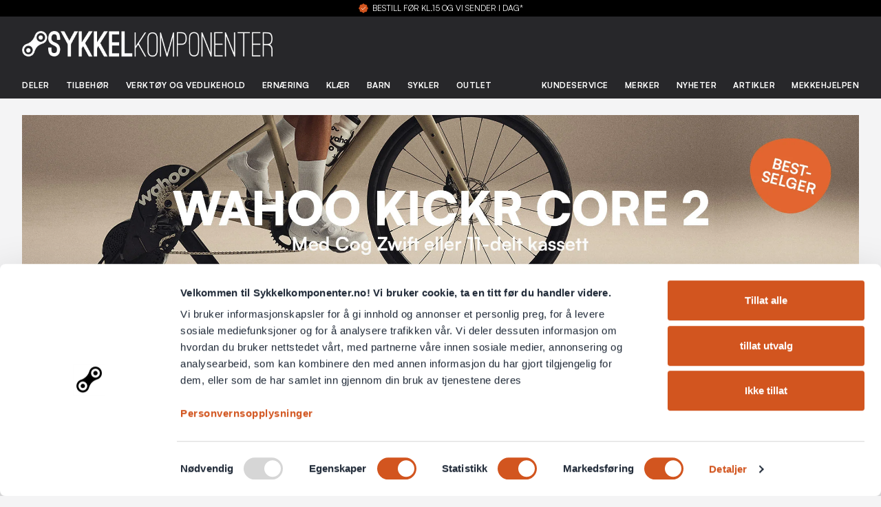

--- FILE ---
content_type: text/html; charset=utf-8
request_url: https://www.sykkelkomponenter.no/
body_size: 105762
content:
<!DOCTYPE html>
<html lang="nb">
    <head>
        
<meta charset="utf-8" />
<meta name="viewport" content="width=device-width, initial-scale=1.0" />
<title>Sykkeldeler til riktig pris og rask levering | Sykkelkomponenter.no</title>
    <link rel="apple-touch-icon" href="/storage/BBB61B45CE65350EEE6C21FCCCEC5DC725CB718965733CCCE4474FD729B72E7C/f16a63618de5486f9b773511d6f1a18d/48-48-1-jpg.Png/media/01820a1713894fd586e559ee9da8ec77/Favicon.png" type="" />
    <link rel="icon" href="/storage/BBB61B45CE65350EEE6C21FCCCEC5DC725CB718965733CCCE4474FD729B72E7C/f16a63618de5486f9b773511d6f1a18d/48-48-1-jpg.Png/media/01820a1713894fd586e559ee9da8ec77/Favicon.png" type="image/png" />
    <link rel="icon" href="/storage/BBB61B45CE65350EEE6C21FCCCEC5DC725CB718965733CCCE4474FD729B72E7C/f16a63618de5486f9b773511d6f1a18d/48-48-1-jpg.Png/media/01820a1713894fd586e559ee9da8ec77/Favicon.png" type="image/png" />
    <link rel="icon" href="/storage/CA96265D004C289830CC0C3F185E23A2A4F33227C335565219F06DA45770A35D/f16a63618de5486f9b773511d6f1a18d/32-32-1-jpg.Png/media/01820a1713894fd586e559ee9da8ec77/Favicon.png" type="image/png" />
    <link rel="icon" href="/storage/D1031A157ECC88FFC49EF080FC7D6CB007B628E8FF67991B0E62A16E920D8FCE/f16a63618de5486f9b773511d6f1a18d/16-16-1-jpg.Png/media/01820a1713894fd586e559ee9da8ec77/Favicon.png" type="image/png" />
    <link rel="shortcut icon" href="/storage/21832A16A6AA96E0E21F7508759470A447A636C9422A58D0A12A5DB1D003C372/f16a63618de5486f9b773511d6f1a18d/16-16-1-jpg.Icon/media/01820a1713894fd586e559ee9da8ec77/Favicon.ico" type="" />
    <meta name="description" content="F&#xE5; gode r&#xE5;d om hvilke sykkeldeler som passer sykkelen din. Vi har ogs&#xE5; enormt utvalg sykkelhjelmer, sykkelruller og piggdekk til sykkel." />

    <link rel="canonical" href="https://www.sykkelkomponenter.no" />

    <meta name="robots" content="index,follow" />
    <meta name="generator" content="Litium" />
    <meta property="og:title" content="Sykkeldeler til riktig pris og rask levering" />
    <meta property="og:type" content="website" />
    <meta property="og:image" content="https://www.sykkelkomponenter.no/storage/679AB3E346AADB36EE837B8E9FD57CFA9AC4FAAEA7B6AD1A86C335C400BA4EC9/95984854226c40e885f0a742a3119b30/png/media/57798906fe5d4f6f8f9c9edbd05057b6/sykkelkomponenter-svart-avlang-logo.png" />
    <meta property="og:image:secure_url" content="https://www.sykkelkomponenter.no/storage/679AB3E346AADB36EE837B8E9FD57CFA9AC4FAAEA7B6AD1A86C335C400BA4EC9/95984854226c40e885f0a742a3119b30/png/media/57798906fe5d4f6f8f9c9edbd05057b6/sykkelkomponenter-svart-avlang-logo.png" />
    <meta property="og:url" content="https://www.sykkelkomponenter.no" />
    <meta property="og:description" content="F&amp;#xE5; gode r&amp;#xE5;d om hvilke sykkeldeler som passer sykkelen din. Vi har ogs&amp;#xE5; enormt utvalg sykkelhjelmer, sykkelruller og piggdekk til sykkel." />
    <meta property="og:locale" content="nb_NO" />
    <meta property="og:site_name" content="| Sykkelkomponenter.no" />

<link rel="stylesheet" href="/ui/es6/default-theme.css?v=0aoTFmMS6EXS96ceKAz9rB19jB5mU-Hw_BuYkv0-KRs" />
<!-- Manually set the consent to denied -->
<script type="text/javascript">
(function(w){w.dataLayer = w.dataLayer || [];
})(window);
(function(w,d,s,l,i){w[l]=w[l]||[];w[l].push({'gtm.start':new Date().getTime(),event:'gtm.js'});var f=d.getElementsByTagName(s)[0],j=d.createElement(s),dl=l!='dataLayer'?'&l='+l:'';j.async=true;j.src='//www.googletagmanager.com/gtm.js?id='+i+dl;f.parentNode.insertBefore(j,f);})(window,document,'script','dataLayer','GTM-T6QFWSM');
</script>

<!-- Hide the cookiebot branding -->
<style type="text/css">
    a#CybotCookiebotDialogPoweredbyCybot,
    div#CybotCookiebotDialogPoweredByText {
        display: none;
    }

    #CookiebotWidget .CookiebotWidget-body .CookiebotWidget-main-logo {
        display: none;
    }

    #CookiebotWidget {
        display: none;
    }
</style>
<!-- Google Tag Manager --><script type="text/javascript" data-cookieconsent="ignore" >
(function(w){w.dataLayer = w.dataLayer || [];
})(window);
(function(w,d,s,l,i){w[l]=w[l]||[];w[l].push({'gtm.start':new Date().getTime(),event:'gtm.js'});var f=d.getElementsByTagName(s)[0],j=d.createElement(s),dl=l!='dataLayer'?'&l='+l:'';j.async=true;j.src='//www.googletagmanager.com/gtm.js?id='+i+dl;f.parentNode.insertBefore(j,f);})(window,document,'script','dataLayer','GTM-T6QFWSM');
</script><!-- End Google Tag Manager -->


        
        
<script type="text/javascript">
    window.__litium = window.__litium || {};
    
                    LitiumRequestContext = {"channelSystemId":"58d75c40-e98e-4115-8848-67eda32eef7e","currentPageSystemId":"6fed9b2b-91d3-46ff-bd49-af58a47025bd","productCategorySystemId":null,"previewPageData":null};
                    LitiumQuickSearchUrl = "/sokeresultater";
                    LitiumConstants = {"orgPersonRoles":[{"text":"OrderApprover","value":"OrderApprover","selected":false},{"text":"OrderPlacer","value":"OrderPlacer","selected":false}],"role":{"approver":"OrderApprover","buyer":"OrderPlacer"},"countries":[{"text":"Norge","value":"NO","selected":false}],"checkoutMode":{"privateCustomers":"2","companyCustomers":"2","both":"1"}};
                    LitiumTexts = {"mypage.order.title":"Ordrer","checkout.mobile.cart.accodrion.header.open":"Skjul handlekurv","out-of-stock.modal-successheader":"E-POST REGISTRERT","mypage.order.expandable.product":"produkt","buy-button.go-to-product":"Vis produkt","vipps.error-modal-text":"Noe gikk galt med betalingen. Prøv på nytt.","wishlist.modal.description":"Kopier lenken for å dele listen med dine favoritt produkter","product-listing.is-not-available":"Ikke på lager","checkout.b2czipcode.set":"Bruk postnummer","product-tabs.tester":"Tester","checkout.customerinfo.title":"Kundedetaljer","mypage.address.add":"Legg til","general.profile":"Min side","checkout.b2czipcode.change":"Endre postnummer for levering","quicksearchheader.pages":"Sider","mypage.order.sum.text":"Sum","approve.label":"Godkjenn","login.must-change-password":"Du må bytte passord","mcs.of":"av","mypage.order.expandable.order":"Ordre","register.selector.b2b":"BEDRIFT","cart.to-checkout":"Til kassen","checkout.order.shipping":"Frakt","mypage.person.phone":"Telefon","sort.byrecommend":"Anbefalt","tooltip.addedtocart":"Produktet er lagt i handlekurven","orderlist.orderstate.returned":"Returnert","orderlist.orderstate.tilbehandling":"Til behandling","mypage.address.title":"Adresser","register.contact.info.organizationnumber":"Org.nummer (kun for bedrift)","checkout.selectdelivery":"Velg leveringsadresse","checkout.selectbilling":"Velg fakturaadresse","productlist.showless":"Vis mindre","mypage.frontpage.title":"Kundeklubb","out-of-stock-succesmessage":"Du vil motta en e-post så snart produktet er på lager!","general.sign-out":"Logg ut","product.similarproducts":"Lignende produkter","mcs.save":"Save","checkout.b2c.delivery.dynamic":"Fra {MinShippingCost}","product.discontinued-more-products":"Finn lignende produkter her","mypage.person.adduser":"Legg til bruker","filter.view":"Vis","mypage.order.expandable.col-title.status":"Status","mypage.person.customernumber":"Kundenummer","filter.showless":"Vis mindre","mypage.site.title":"Mine sider","orderlist.orderstate.queued":"Til behandling","orderlist.orderstate.ordercanceled":"Avbrutt","product-card.without-vat":"eks. mva","general.use":"Bruk","general.cart-desktop":"Handlekurv","out-of-stock.modal-text":"Påminn meg når produkt er tilbake på lager","checkout.customerinfo.existingcustomer":"Allerede kunde?","orderdetail.ordernumber":"Ordrenummer","product-tabs.assemblyvideo":"Montering","login.change-password.invalid-complexity":"Ugyldig passordsammensetning: {0}","mypage.address.edittitle":"Endre","general.add-to-cart":"Legg i handlekurv","register.selector.b2c":"PRIVAT","wishlist.favoritebutton":"WishList Knapp","mcs.category":"Kategori","out-of-stock.notify-me.conflict":"Den angitte eposten er allerede registrert","general.placeholder.role":"Rolle","register.accept.news":"Meld deg inn i vår kundeklubb og motta eksklusive tilbud, kampanjer og nyheter.","general.username":"E-postadresse","checkout.customerinfo.personalnumber":"Fødselsnummer","product.size-picker":"Velg størrelse","stock.not.enough":"Det er ikke nok på lager av dette produktet.","general.customer-service-desktop":"Kundeservice","validation.checkrequired":"Vennligst aksepter vilkårene","general.loading":"Laster","mypage.order.expandable.col-title.sum":"Sum","accelerator.systembooleanfield.false":"Nei","checkout.b2czipcode.selected":"Valgt postnummer: ","checkout.ordernote.placeholder":"Bestillingskommentar","mcs.websiteid":"Website Id","validation.required":"Obligatorisk","checkout.confirmorder.title":"Bekreft ordre","orderdetail.email":"E-post","register.company.info.header":"Bedriftinformasjon","mcs.metadescription":"Meta-description","checkout.customerinfo.clicktologin":"Klikk for å logge inn","general.show-more":"Vis mer","general.customer-service":"Kundeservice","mypage.person.role.buyer":"Ordre lagt av","general.placeholder.address":"Adresse","send.invoice.email.to":"Fakturaen sendes til: {EMAIL}","mypage.order.expandable.total-to-pay":"Totalt å betale","product-card.is-in-stock":"På lager","checkout.order.message":"Melding til kundeservice","popup.unavailable-items-message.title":"Noen varer i handlekurven din krever oppmerksomhet","mcs.import":"Importere excel-fil","orderlist.orderstate.til behandling":"Til behandling","general.close":"Lukk","product-tabs.assembly":"Montering","register.contact.info.country":"Land","mypages.wishlist.title":"Dine favoritter","out-of-stock.modal-sendbutton":"SEND","checkout.order.title":"Din ordre","wishlist.emptyMessage":"Du har ingen favoritter i listen","checkout.payment.error":"Betalningen misslyckades. försök igen.","orderdetail.organizationnumber":"Organisasjonsnummer","checkout.order.vat":"Mva","register.contact.info.lastname":"Etternavn","out-of-stock.modal-produkten":"Produktet","out-of-stock.notify-me.error":"Den angitte eposten er allerede registrert","mypage.order.expandable.deliveryaddress":"Leveringsadresse","product-tabs.nutritions":"Næringsinnhold","mcs.consolefile":"Google console-fil","orderlist.column.grandtotal":"Totalt","validation.unique":"Verdien er ikke unik","register.contact.info.password":"Ønsket passord (minst 6 tegn)","checkout.customerinfo.signupandlogin":"Registrer deg og logg inn","checkout.cart.header.quantity":"Antall","general.ordernumber":"Ordrenummer","minicart.total":"Totalt","product.color":"Farge: ","product-page.from-product-price":"Fra","minicart-less-items-in-stock-text":"Ikke nok på lager, vennligst reduser antall. Antall på lager: ","validation.email":"E-posten er ugyldig","product-tabs.producthelp":"Hjelp","mypage.consents.productreview.text":"Produktanmeldelser","checkout.discount.submit":"Aktiver","filter.filter":"Filter","validation.invalidusername":"Brukernavn er ugyldig","checkout.cart.empty":"Din handlekurv er tom","general.back":"Tilbake","mypage.order.show-organization-orders":"Vis organisasjonens ordrer","mypage.save-changes":"Lagre endringen","quicksearch.showmore":"Se søkeresultat","tooltip.reordered":"Produktene er lagt i handlekurven","general.select":"Velg","mypage.deliveryaddress.title":"Leveringsadresse","checkout.customerinfo.careof":"C/O","mypages.sharedWishlist.title":"Delte favoritter","checkout.b2czipcode.placeholder":"Postnummer","sort.bynameasc":"A-Å","general.placeholder.username":"E-postadresse","general.placeholder.zipcode":"Postnummer","login.confirm-password.must-match":"Passordene må matche","product-tabs.tilleggsinformasjon":"Tilleggsinformasjon","mypage.delete-user-button":"Slett bruker","orderlist.column.orderdate":"Ordredato","checkout.login.to.placeorder":"Logg inn for å bestille","mypage.order.expandable.delivery-address":"Leveringsadresse","orderdetail.paymentmethod":"Betalingsmetode","wishlistpage.add-all-to-cart":"Legg alle i handlekurv","out-of-stock.modal-successmessage":"Du vil motta en e-post så snart produktet er på lager!","product-tabs.help-tab":"Hjelp","general.search":"Søk blant 17 594 produkter","variant-picker.in-stock":"På lager","checkout.b2czipcode.label":"Postnummer for levering","expresscheckout.general.error":"Noe gikk galt, prøv igjen","product-tabs.information":"Beskrivelse","product-tabs.video":"Video","register.contact.info.billingemail":"Faktura e-postadresse","minicart.numberofproduct":"Produkter","cart.empty-cart-link":"Se våre nyheter","minicart.unavailable-items":"Ikke tilgjengelige varer","mcs.cancel":"Cancel","mypage.consents.checkbox.no":"Nei takk","second.level.show.all.text":"Se alt innen {MENU} I {SECOND-MENU}","mcs.metatitle":"Meta-title","out-of-stock-openmodal":"Påminn meg","mcs.help":"Hjelp","checkout.order.delivery":"Leveringsadresse","checkout.order.billing":"Fakturaadresse","general.error":"En feil oppstod","product-tabs.specification":"Spesifikasjoner","register.contact.info.address":"Adresse","orderdetail.ordertotalvat":"Mva","sort.bypriceasc":"Pris laveste først","checkout.customerinfo.country.placeholder":"Velg et land","checkout.order.paymentcost":"Avgift","mypages.wishlist.sharebutton.text":"Del listen","orderdetail.column.products":"Produkter","checkout.cart.compaignprice":"Kampanjepris","register.contact.info.phone":"Mobiltelefon","checkout.cart.total":"Totalt","tooltip.approvedorder":"Godkjenn ordre","mcs.settings":"Instillinger","product-tabs.description":"Beskrivelse","sort.bynews":"Nyheter","checkout.customerinfo.address":"Adresse","mypage.address.careof":"C/O","login.forgot-password.success":"Vi har sendt instruksjoner til din e-post. Ser du ikke e-posten fra oss innen kort tid, se om den kan ha havnet i søppelposten din.","product-tabs.spesifikasjoner":"Spesifikasjoner","checkout.customerinfo.personalnumberfirstpart":"Fødselsnummer","mypage.person.role.approver":"Ordregodkjenner","cc.settings.save":"Lagre mine valg","fullscreen-image-slider.double-click-to-zoom":"Dobbelklikk for å zoome","general.show-less":"Vis mindre","mypage.order-return-button":"Lag returlapp","general.placeholder.phone":"Telefon","mypage.order.show-only-my-orders":"Vis kun mine ordrer","general.send":"Send","checkout.order.discount":"Rabatt","login.change-password.invalid-password":"Ugyldig passord","mypage.order.print":"Skrive ut","mypage.person.email":"E-post","shipment-information.show-less":"Vis mindre","general.added-to-cart":"Lagt i handlekurven","mypage.person.role":"Rolle","mypage.address.addaddress":"Legg til adresse","checkout.order.saved":"Rabattkode","filter.stockstatus.in-stock":"På lager","orderlist.column.quantity":"Antall","general.register.placeholder":"E-post","vipps.register-btn-text":"Opprett med","mypage.address.city":"By","orderlist.orderstate.ship":"Sendt","mypage.address.editaddress":"Endre adresse","product-tabs.ingredients":"Ingredienser","accelerator.systembooleanfield.true":"Ja","general.print":"Skriv ut","orderlist.of":"av","form.update-password":"Oppdater passord","expresscheckout.pickup-option.text":"Posten - pakke til hentested","mypage.consents.customerclub.title":"Kundeklubb","checkout.customerinfo.privatecustomer":"Privatkunde?","product.no.selected.variant.specification":"Velg en variant for å se dens spesifikke beskrivelse.","orderdetail.deliveryaddress":"Leveringadresse","general.become-customer-desktop":"Bli kunde","mypage.person.firstname":"Fornavn","mcs.position":"Posisjon","orderdetail.orderstatus":"Ordrestatus","mcs.otherkeywords":"Andre søkeord","checkout.order.deliverycost":"Leveringspris","mypage.order.addtocart":"Bestill på nytt","product-page.please-select-variant":"Velg en variant","checkout.payment.title":"Betalingsmetode","orderlist.column.status":"Status","checkout.customerinfo.lastname":"Etternavn","checkout.title":"Kasse","orderlist.noorderfound":"Det finnes ingen ordrer","checkout.usediscountcode":"Bruk","orderdetail.deliverydate":"Leveringsdato","productpage.wishlisticon.save.text":"Lagre","general.ok":"OK","general.notify.me.message":"Påminn meg","login.invalid-username-password":"Ugyldig brukernavn eller passord","mypage.address.phonenumber":"Telefon","orderdetail.organizationname":"Firmanavn","login.forgot-password":"Glemt passord?","product-tabs.about-brand":"Om merket","cc.reject-all":"Avslå alle","orderlist.items":"og {0} andre produkter","wishlist.share.error":"Noe gikk galt","login.magic-link.error":"Glemt passordlinken er ugyldig, vennligst prøv igjen","mypage.person.subtitle":"Personer i firmaet","mypage.order.expandable.col-title.return":"Returner","productlist.showmore":"Vis mer","orderdetail.column.price":"Pris","orderlist.column.ordernumber":"Ordrenummer","filter.price":"Pris","checkout.customerinfo.reference":"Referanse","suggestedproducts-add-btn-text":"Legg Til","general.products":"Produkter","general.register.failure":"Noe gikk galt, prøv igjen eller kontakt kundeservice.","general.search-word":"Søk","size-guide.trigger-button":"Størrelsesguide","login.change-password":"Endre passord","mypage.sidemenu.info.title":"Mine sider","out-of-stock.modal-storrelse":"Størrelse","register.contact.info.city":"Sted","general.free":"Gratis","cart.empty":"Din handlekurv er tom...","mypage.person.title":"Personer","form.update-user":"Oppdater brukernavn","mcs.rootfoldername":"Navn på hovednode","general.quantity":"Antall","checkout.order.grandtotal.exl.delivery":"Totalt uten frakt","subnavigation.category":"Kategorier","mypage.person.add":"Legg til","product.accessories":"Tilbehør","checkout.customerinfo.phonenumber":"Telefon","register.delivery.info.header":"Adresse","checkout.b2c.delivery":"Fra 79 kr","product-tabs.nutritionalcontent":"Ernæring","mypage.menu.settings":"Instillinger","general.buy":"Kjøp","checkout.customerinfo.city":"By","orderdetail.column.quantity":"Antall","general.login-desktop":"Logg inn","select.placeholder":"Velg","checkout.customerinfo.country":"Land","checkout.cart.header.price":"Pris","mypage.order-number.label":"Ordre","mypage.order.no-orders":"Ingen ordrer å vise","checkout.terms.accept.news":"Jeg ønsker å motta nyheter og eksklusive tilbud via Sykkelkomponenter.no sin kundeklubb","general.register":"Registrer","shipment-information.show-more":"Vise mer","orderdetail.lastname":"Etternavn","mypage.order-return-reason.placeholder":"Årsak till retur...","orderdetail.backtoorderlist":"Tilbake til ordrehistorikken","product.gtin":"EAN: ","general.favorite":"Favoritter","mypage.order.expandable.col-title.quantity":"Antall","product-tabs.fareindikasjoner":"Fareindikasjoner","mcs.url":"Url","checkout.customerinfo.companyaddress.placeholder":"Velg adresse","general.placeholder.lastname":"Etternavn","mypage.alternativeaddress.title":"Alternativ leveringsadresse","out-of-stock.modal-privacypolicy":"Personopplysninger","mypage.address.addtitle":"Legg til","checkout.campaigncode":"Kampanjekode","login.body.text":" ","wishlist.title":"WishList","orderdetail.column.total":"Totalt","general.cancel":"Avbryt","product-page.from-original-price":"Før","orderlist.orderstate.new":"Ny","product-tabs.bilder":"Bilder","register.contact.info.forb2b":"(kun for bedrift)","mypage.hello":"Hei","product-listing.multiple-selected-brands":"merker","vipps.login-btn-text":"Logge inn med","product.discontinued-text":"Dette produktet er utgått fra vårt sortiment","mcs.add":"Legg til regel","mypage.address.postnumber":"Postnummer","general.create-account":"Lag en konto","mypage.order-details.title":"Ordredetaljer","checkout.customerinfo.login":"Logg inn","mcs.generate.selectcategories":"Tilgjenglige kategorier","mypage.order.return.text":"Oppret retur","orderlist.column.content":"Innhold","mypage.address.addresses":"Adresser","validation.personalnumber":"Fødselsnummer","sort.bynamedesc":"Å-A","checkout.no.delivery.address":"Lagre nye leveringsadresser på mine sider. Ellers brukes fakturaadressen.","mcs.mysearchword":"Mine søkeord","mcs.searchurl":"Søk på url","vipps.error-modal-close":"Lukk","checkout.customerinfo.cellphone":"Telefon","checkout.customerinfo.personalnumbersecondpart":"","first.level.show.all.text":"Se alt innen {MENU}","popup.unavailable-items-message.subtitle":"Noen varer du har valgt kan være utsolgt for øyeblikket","changepassword.passwordconfirmationdoesnotmatch":"Passordene matcher ikke.","checkout.order.grandTotal":"Totalt inkl. mva","mypage.address.address":"Adresse","mypage.consents.title":"Mine samtykker","orderlist.orderstate.deleted":"Slettet","checkout.cart.header.total":"Totalt","subnavigation.mobile-title":"Meny","mypage.consents.customerclub.text":"Kundeklubb","register.contact.info.careof":"C/O","checkout.order.grandtotal.inl.delivery":"Totalt inkl. frakt og MVA","mypage.info.title":"Mine detaljer","mcs.domain":"Domene","quicksearchheader.categories":"Kategorier","checkout.customerinfo.companyname":"Firmanavn","product-listing.is-not-in-stock":"Ikke på lager","mypage.login.title":"Innlogginsdetaljer","validation.phone":"Telefon","checkout.customerinfo.firstname":"Fornavn","search.yourfilter":"Dine filter","orderdetail.information":"Informasjon","quicksearchheader.products":"Produkter","size-guide.title":"Størrelsesguide","mcs.analytics":"Analytics","cart.price-without-vat":"exl. vat","mypage.alternativeaddress.save":"Lagre alternativ leveringsadresse","product-list.no-products-match-your-search":"Ingen treff","product.articleno":"Artikkelnummer","general.changes-saved":"Endringer lagret!","mcs.uploadfile":"Last opp fil","checkout.terms.link":"Vilkårene","product.articlenumber":"Artikkelnummer: ","checkout.mobile.cart.accodrion.header.closed":"Vis handlekurv","mypage.person.edittitle":"Endre","register.contact.info.company":"Firma (kun for bedrift)","form.new-password":"Nytt passord","checkout.order.productstotal":"Produkter","wishlist.modal.copy.text":"Kopier lenke","register.contact.info.email":"E-postadresse","sort.bypricedesc":"Pris høyeste først","checkout.terms.acceptterms":"Jeg har lest og aksepterer","form.save-changes":"lagre endringer","checkout.terms.acceptTermsOfCondition":"Jeg har lest og akspeterer","checkout.order.sum":"Totalpris produkter","mypage.expandable.order-info.date":"Dato","general.register.success":"Du er nå meldt inn i vår kundeklubb. Les vilkårene <a href=\"/kundeservice/kundeklubb\">her</a>","progress-bar.label":"{0} av {1} produkt","login.confirm-password":"Bekreft passord","facet.header.sortCriteria":"Sorter etter","checkout.empty.title":"HANDLEKURVEN ER TOM...","sort.bypopular":"Mest solgt","variant-picker.out-of-stock":"Ikke på lager","mypage.person.username":"Brukernavn","orderdetail.deliverymethod":"Leveringsmetode","mypage.expandable.order-info.shipping":"Fraktmetode","order.summary.header":"Din ordre oppsummert","minicart.checkout":"Kasse","mypage.order.expandable.col-title.product":"Produkt","product.sales.price.inc.vat":"Anbefalt utsalgspris: {0} ink.mva","validation.emailinused":"Denne e-posten er allerede i bruk, forsøk med en annen.","checkout.customerinfo.showAlternativeAddress":"Alternativ leveringsadresse","orderlist.item":"og {0} andre produkt","product-tabs.geometri":"Geometri","general.placeholder.password-label":"Passord","product-tabs.brand":"Om merket","general.favorite-desktop":"Favoritter","checkout.edit":"Endre","checkout.order.total":"Totalt","checkout.additionalinfo.title":"Ytterligere informasjon","general.placeholder.firstname":"Fornavn","mcs.totalrules":"Totalt antall regler","general.placeholder.password":"Passord","mcs.importexport":"Import / Eksport","register.contact.info.submit":"Opprett konto","orderlist.column.trackingnumber":"Sporingsnummer","facet.header.categories":"Kategorier","mcs.generate":"Generere regler","mcs.keyword":"Søkeord","filter.categories":"Kategorier","vipps.error-modal-title":"Betalingsfeil","suggestedproducts-title":"Noe Mer?","general.reorder":"Legg produkter i handlekurven","product.spareparts":"Reservedeler","product-card.is-not-in-stock":"Ikke på lager","mypage.personalinfo.title":"Personlig informasjon","cart.empty-cart.link":"Start handelen","wishlist.add-all-to-cart.error":"Noe gikk galt","orderdetail.grandtotal":"Totalt","orderdetail.orderdate":"Ordredato","filter.sort":"Sortere","login.change-password.must-be-new":"Det nye passordet må være annerledes enn det gamle","checkout.usecampaigncode":"Rabattkode","checkout.placeorder":"Bekreft","mypage.order.expandable.shipping":"Frakt","general.placeholder.city":"By","mypage.order.expandable.print-receipt":"Skriv ut kvittering","wishlist.modal.url.copy.failed":"Noe gikk galt","orderlist.orderstate.forprocessing":"Behandlet","register.contact.info.header":"Kontaktinformasjon","wishlist.modal.copied.text":"lenken kopiert","checkout.customerinfo.zipcode":"Postnummer","product-tabs.product-reviews":"Produktanmeldelser","checkout.customerinfo.businesscustomer":"Bedriftskunde?","mcs.addkeyword":"Legg til søkeord","mypage.edit-button.text":"Endre","mypage.address.subtitle":"Adresser","productpage.wishlisticon.saved.text":"Lagret","mcs.rules":"Regler","mypage.address.country":"Land","orderlist.orderstate.inprogress":"I prosess","checkout.continue":"Fortsett","mypage.consents.checkbox.yes":"Ja takk","checkout.fillcampaigncode":"Rabattkode eller tilgodelapp","general.placeholder.careof":"C/O","product-tabs.brand-link":"Til merket","mcs.rootfolderredirectpath":"Redirect hovednode","mcs.ingress":"Beskrivelse","product-listing.is-in-stock":"På lager","general.password":"Passord","mypage.person.lastname":"Etternavn","register.contact.info.zipcode":"Postnummer","mypage.address.save":"Lagre adresse","wishlist.login-modal.text":"Du må logge inn eller registrere deg for å lagre favoritter.","orderlist.showonlymyorders":"Vis kun mine ordre","orderlist.column.readmore":"Se mer","mypage.order.expandable.order-details":"Ordredetaljer","product-card.colors":"Farger","checkout.setb2ccommenterror":"Vi kunne ikke lagre kommentaren, prøv igjen.","mypage.person.addtitle":"Legg til","general.cart":"Handlekurv","orderdetail.billingadress":"Fakturaadresse","quicksearchheader.brands":"Merke","mypage.person.edituser":"Endre bruker","general.separator-text":"Eller","login.opprett-ny-konto":"Opprett ny konto","cc.accept-all":"Aksepter alt","checkout.discountcode":"Rabattkode eller tilgodelapp","general.placeholder.country":"Land","general.save":"Lagre","filter.showmore":"Vis mer","product.quantity":"Mengde","general.placeholder.email":"E-post","login.choose-organization":"Velg organisasjon","register.contact.info.repeatpassword":"Gjenta passord","general.remove":"Fjern","orderdetail.billingaddress":"Faktureringsadresse","product-tag.is-new":"Nyhet","mypage.order.expandable.col-title.article-number":"Artiklenummer","suggestedproducts-added-btn-text":"Lagt Til","checkout.customerinfo.email":"E-post","mypage.consents.productreview.title":"Produktanmeldelser","filter.clear":"Tøm","checkout.delivery.title":"Leveringsmetode","mypage.person.name":"Navn","orderdetail.firstname":"Fornavn","out-of-stock.modal-header":"er utsolgt","mypage.expandable.order-info.tracking":"Sporingsnummer","mcs.searchconsole":"Search console","filter.productcategories":"Kategorier","orderdetail.orderreference":"Referanse","register.contact.info.firstname":"Fornavn","general.total":"Total","general.profile-desktop":"Min side","mypage.order.allorders":"Alle bestillinger","mcs.generate.download":"Nedlasting","product.total":"Total","product-filtering.clear-all-filters":"Tøm","validation.invalid.number":"Ugyldig nummer","checkout.cart.title":"Handlekurv","mypage.expandable.order-info.payment":"Betalingsmetode","orderdetail.discount":"Rabatt","mypage.address.zipcode":"Postnummer","orderdetail.customernumber":"Kundenummer","out-of-stock.modal-mail":"E-postadresse","orderlist.orderstate.partiallyreturned":"Returnert","popup.go-to-cart.button.text":"Gå till handlekurven","general.load-more":"Last mer","mcs.export":"Eksportere alle regler","facet.header.filter":"Filter","mcs.heading":"Rubrikk","orderdetail.trackingnumber":"Sporingsnummer","mypage.menu.customer-number":"Kundenummer","checkout.setb2coptinerror":"Vi kunne ikke lagre valget, prøv igjen.","orderlist.package":"Koli","stock.isbackorder":"Bestillingsvare","mcs.rootfolder":"Navn på hovednode","general.login":"Logg inn","product-tabs.technology":"Teknologi","orderdetail.phone":"Telefon nummer"};
                    LitiumPreloadState = {"navigation":{"contentLinks":[{"attributes":null,"image":null,"name":"Deler","url":"/sykkeldeler","disabled":false,"isSelected":false,"links":[{"attributes":null,"image":null,"name":"Se alt innen Deler","url":"/sykkeldeler","disabled":false,"isSelected":false,"links":[],"extraInfo":"mobile","blockSystemIds":[],"imageUrl":null,"mobileOnly":false},{"attributes":null,"image":null,"name":"El-sykkel deler","url":"/sykkeldeler/el-sykkel-deler","disabled":false,"isSelected":false,"links":[{"attributes":null,"image":null,"name":"Se alt innen El-sykkel deler","url":"/sykkeldeler/el-sykkel-deler","disabled":false,"isSelected":false,"links":[],"extraInfo":"mobile","blockSystemIds":[],"imageUrl":null,"mobileOnly":false},{"attributes":null,"image":null,"name":"Bakgir","url":"/sykkeldeler/el-sykkel-deler/bakgir","disabled":false,"isSelected":false,"links":[{"attributes":null,"image":null,"name":"Se alt innen Bakgir","url":"/sykkeldeler/el-sykkel-deler/bakgir","disabled":false,"isSelected":false,"links":[],"extraInfo":"mobile","blockSystemIds":[],"imageUrl":null,"mobileOnly":false},{"attributes":null,"image":null,"name":"7/8-Delt","url":"/sykkeldeler/el-sykkel-deler/bakgir/7-8-delt","disabled":false,"isSelected":false,"links":[],"extraInfo":null,"blockSystemIds":[],"imageUrl":null,"mobileOnly":false},{"attributes":null,"image":null,"name":"9-Delt","url":"/sykkeldeler/el-sykkel-deler/bakgir/9-delt","disabled":false,"isSelected":false,"links":[],"extraInfo":null,"blockSystemIds":[],"imageUrl":null,"mobileOnly":false},{"attributes":null,"image":null,"name":"10-Delt","url":"/sykkeldeler/el-sykkel-deler/bakgir/10-delt","disabled":false,"isSelected":false,"links":[],"extraInfo":null,"blockSystemIds":[],"imageUrl":null,"mobileOnly":false},{"attributes":null,"image":null,"name":"11-Delt","url":"/sykkeldeler/el-sykkel-deler/bakgir/11-delt","disabled":false,"isSelected":false,"links":[],"extraInfo":null,"blockSystemIds":[],"imageUrl":null,"mobileOnly":false},{"attributes":null,"image":null,"name":"12-Delt","url":"/sykkeldeler/el-sykkel-deler/bakgir/12-delt","disabled":false,"isSelected":false,"links":[],"extraInfo":null,"blockSystemIds":[],"imageUrl":null,"mobileOnly":false},{"attributes":null,"image":null,"name":"Trinsehjul","url":"/sykkeldeler/el-sykkel-deler/bakgir/trinsehjul","disabled":false,"isSelected":false,"links":[],"extraInfo":null,"blockSystemIds":[],"imageUrl":null,"mobileOnly":false}],"extraInfo":null,"blockSystemIds":[],"imageUrl":null,"mobileOnly":false},{"attributes":null,"image":null,"name":"Batteri og tilbehør","url":"/sykkeldeler/el-sykkel-deler/batteri-og-tilbehor","disabled":false,"isSelected":false,"links":[{"attributes":null,"image":null,"name":"Se alt innen Batteri og tilbehør","url":"/sykkeldeler/el-sykkel-deler/batteri-og-tilbehor","disabled":false,"isSelected":false,"links":[],"extraInfo":"mobile","blockSystemIds":[],"imageUrl":null,"mobileOnly":false},{"attributes":null,"image":null,"name":"Bosch","url":"/sykkeldeler/el-sykkel-deler/batteri-og-tilbehor/bosch","disabled":false,"isSelected":false,"links":[{"attributes":null,"image":null,"name":"Se alt innen Bosch","url":"/sykkeldeler/el-sykkel-deler/batteri-og-tilbehor/bosch","disabled":false,"isSelected":false,"links":[],"extraInfo":"mobile","blockSystemIds":[],"imageUrl":null,"mobileOnly":false},{"attributes":null,"image":null,"name":"Classic+","url":"/sykkeldeler/el-sykkel-deler/batteri-og-tilbehor/bosch/classic","disabled":false,"isSelected":false,"links":[],"extraInfo":null,"blockSystemIds":[],"imageUrl":null,"mobileOnly":false},{"attributes":null,"image":null,"name":"Gen 2/3/4","url":"/sykkeldeler/el-sykkel-deler/batteri-og-tilbehor/bosch/gen-2-3-4","disabled":false,"isSelected":false,"links":[],"extraInfo":null,"blockSystemIds":[],"imageUrl":null,"mobileOnly":false},{"attributes":null,"image":null,"name":"Smart System","url":"/sykkeldeler/el-sykkel-deler/batteri-og-tilbehor/bosch/smart-system","disabled":false,"isSelected":false,"links":[],"extraInfo":null,"blockSystemIds":[],"imageUrl":null,"mobileOnly":false}],"extraInfo":null,"blockSystemIds":[],"imageUrl":null,"mobileOnly":false},{"attributes":null,"image":null,"name":"Shimano","url":"/sykkeldeler/el-sykkel-deler/batteri-og-tilbehor/shimano","disabled":false,"isSelected":false,"links":[],"extraInfo":null,"blockSystemIds":[],"imageUrl":null,"mobileOnly":false},{"attributes":null,"image":null,"name":"Tilbehør","url":"/sykkeldeler/el-sykkel-deler/batteri-og-tilbehor/tilbehor","disabled":false,"isSelected":false,"links":[],"extraInfo":null,"blockSystemIds":[],"imageUrl":null,"mobileOnly":false},{"attributes":null,"image":null,"name":"Yamaha","url":"/sykkeldeler/el-sykkel-deler/batteri-og-tilbehor/yamaha","disabled":false,"isSelected":false,"links":[],"extraInfo":null,"blockSystemIds":[],"imageUrl":null,"mobileOnly":false}],"extraInfo":null,"blockSystemIds":[],"imageUrl":null,"mobileOnly":false},{"attributes":null,"image":null,"name":"Batterilader","url":"/sykkeldeler/el-sykkel-deler/batterilader","disabled":false,"isSelected":false,"links":[{"attributes":null,"image":null,"name":"Se alt innen Batterilader","url":"/sykkeldeler/el-sykkel-deler/batterilader","disabled":false,"isSelected":false,"links":[],"extraInfo":"mobile","blockSystemIds":[],"imageUrl":null,"mobileOnly":false},{"attributes":null,"image":null,"name":"Bosch","url":"/sykkeldeler/el-sykkel-deler/batterilader/bosch","disabled":false,"isSelected":false,"links":[{"attributes":null,"image":null,"name":"Se alt innen Bosch","url":"/sykkeldeler/el-sykkel-deler/batterilader/bosch","disabled":false,"isSelected":false,"links":[],"extraInfo":"mobile","blockSystemIds":[],"imageUrl":null,"mobileOnly":false},{"attributes":null,"image":null,"name":"Classic+ og Gen 2/3/4","url":"/sykkeldeler/el-sykkel-deler/batterilader/bosch/classic-og-gen-2-3-4","disabled":false,"isSelected":false,"links":[],"extraInfo":null,"blockSystemIds":[],"imageUrl":null,"mobileOnly":false},{"attributes":null,"image":null,"name":"Smart System","url":"/sykkeldeler/el-sykkel-deler/batterilader/bosch/smart-system","disabled":false,"isSelected":false,"links":[],"extraInfo":null,"blockSystemIds":[],"imageUrl":null,"mobileOnly":false}],"extraInfo":null,"blockSystemIds":[],"imageUrl":null,"mobileOnly":false},{"attributes":null,"image":null,"name":"Shimano","url":"/sykkeldeler/el-sykkel-deler/batterilader/shimano","disabled":false,"isSelected":false,"links":[],"extraInfo":null,"blockSystemIds":[],"imageUrl":null,"mobileOnly":false},{"attributes":null,"image":null,"name":"Yamaha","url":"/sykkeldeler/el-sykkel-deler/batterilader/yamaha","disabled":false,"isSelected":false,"links":[],"extraInfo":null,"blockSystemIds":[],"imageUrl":null,"mobileOnly":false}],"extraInfo":null,"blockSystemIds":[],"imageUrl":null,"mobileOnly":false},{"attributes":null,"image":null,"name":"Bremser","url":"/sykkeldeler/el-sykkel-deler/bremser","disabled":false,"isSelected":false,"links":[{"attributes":null,"image":null,"name":"Se alt innen Bremser","url":"/sykkeldeler/el-sykkel-deler/bremser","disabled":false,"isSelected":false,"links":[],"extraInfo":"mobile","blockSystemIds":[],"imageUrl":null,"mobileOnly":false},{"attributes":null,"image":null,"name":"Adaptere","url":"/sykkeldeler/el-sykkel-deler/bremser/adaptere","disabled":false,"isSelected":false,"links":[],"extraInfo":null,"blockSystemIds":[],"imageUrl":null,"mobileOnly":false},{"attributes":null,"image":null,"name":"Bremsehendel","url":"/sykkeldeler/el-sykkel-deler/bremser/bremsehendel","disabled":false,"isSelected":false,"links":[],"extraInfo":null,"blockSystemIds":[],"imageUrl":null,"mobileOnly":false},{"attributes":null,"image":null,"name":"Bremsekalipere","url":"/sykkeldeler/el-sykkel-deler/bremser/bremsekalipere","disabled":false,"isSelected":false,"links":[],"extraInfo":null,"blockSystemIds":[],"imageUrl":null,"mobileOnly":false},{"attributes":null,"image":null,"name":"Bremseskiver","url":"/sykkeldeler/el-sykkel-deler/bremser/bremseskiver","disabled":false,"isSelected":false,"links":[],"extraInfo":null,"blockSystemIds":[],"imageUrl":null,"mobileOnly":false},{"attributes":null,"image":null,"name":"Bremseklosser skivebrems","url":"/sykkeldeler/el-sykkel-deler/bremser/bremseklosser-skivebrems","disabled":false,"isSelected":false,"links":[],"extraInfo":null,"blockSystemIds":[],"imageUrl":null,"mobileOnly":false},{"attributes":null,"image":null,"name":"Bremseklosser felgbrems","url":"/sykkeldeler/el-sykkel-deler/bremser/bremseklosser-v-bremser","disabled":false,"isSelected":false,"links":[],"extraInfo":null,"blockSystemIds":[],"imageUrl":null,"mobileOnly":false},{"attributes":null,"image":null,"name":"Centerlock adapter","url":"/sykkeldeler/el-sykkel-deler/bremser/el-sykkel-centerlock-adapter","disabled":false,"isSelected":false,"links":[],"extraInfo":null,"blockSystemIds":[],"imageUrl":null,"mobileOnly":false},{"attributes":null,"image":null,"name":"Kabel og tilbehør","url":"/sykkeldeler/el-sykkel-deler/bremser/kabel-og-tilbehor","disabled":false,"isSelected":false,"links":[],"extraInfo":null,"blockSystemIds":[],"imageUrl":null,"mobileOnly":false},{"attributes":null,"image":null,"name":"Luftesett og tilbehør","url":"/sykkeldeler/el-sykkel-deler/bremser/luftesett-og-tilbehor","disabled":false,"isSelected":false,"links":[],"extraInfo":null,"blockSystemIds":[],"imageUrl":null,"mobileOnly":false},{"attributes":null,"image":null,"name":"Reservedeler skivebrems","url":"/sykkeldeler/el-sykkel-deler/bremser/reservedeler-skivebrems","disabled":false,"isSelected":false,"links":[],"extraInfo":null,"blockSystemIds":[],"imageUrl":null,"mobileOnly":false},{"attributes":null,"image":null,"name":"Reservedeler felgbrems","url":"/sykkeldeler/el-sykkel-deler/bremser/reservedeler-v-bremser","disabled":false,"isSelected":false,"links":[],"extraInfo":null,"blockSystemIds":[],"imageUrl":null,"mobileOnly":false},{"attributes":null,"image":null,"name":"Skivebremser foran","url":"/sykkeldeler/el-sykkel-deler/bremser/skivebremser-foran","disabled":false,"isSelected":false,"links":[],"extraInfo":null,"blockSystemIds":[],"imageUrl":null,"mobileOnly":false},{"attributes":null,"image":null,"name":"Skivebremser bak","url":"/sykkeldeler/el-sykkel-deler/bremser/skivebrems-bak","disabled":false,"isSelected":false,"links":[],"extraInfo":null,"blockSystemIds":[],"imageUrl":null,"mobileOnly":false},{"attributes":null,"image":null,"name":"Skivebremssett","url":"/sykkeldeler/el-sykkel-deler/bremser/skivebremssett","disabled":false,"isSelected":false,"links":[],"extraInfo":null,"blockSystemIds":[],"imageUrl":null,"mobileOnly":false},{"attributes":null,"image":null,"name":"Felgbremser","url":"/sykkeldeler/el-sykkel-deler/bremser/felgbremser","disabled":false,"isSelected":false,"links":[],"extraInfo":null,"blockSystemIds":[],"imageUrl":null,"mobileOnly":false},{"attributes":null,"image":null,"name":"Tilbehør","url":"/sykkeldeler/el-sykkel-deler/bremser/tilbehor","disabled":false,"isSelected":false,"links":[],"extraInfo":null,"blockSystemIds":[],"imageUrl":null,"mobileOnly":false},{"attributes":null,"image":null,"name":"Tilbehør ABS Bosch Smart System","url":"/sykkeldeler/el-sykkel-deler/bremser/tilbehor-abs-bosch-smart-system","disabled":false,"isSelected":false,"links":[],"extraInfo":null,"blockSystemIds":[],"imageUrl":null,"mobileOnly":false},{"attributes":null,"image":null,"name":"Tilbehør til El-Sykkel ABS bremser","url":"/sykkeldeler/el-sykkel-deler/bremser/tilbehor-til-el-sykkel-abs","disabled":false,"isSelected":false,"links":[],"extraInfo":null,"blockSystemIds":[],"imageUrl":null,"mobileOnly":false}],"extraInfo":null,"blockSystemIds":[],"imageUrl":null,"mobileOnly":false},{"attributes":null,"image":null,"name":"Dekk","url":"/sykkeldeler/el-sykkel-deler/dekk","disabled":false,"isSelected":false,"links":[{"attributes":null,"image":null,"name":"Se alt innen Dekk","url":"/sykkeldeler/el-sykkel-deler/dekk","disabled":false,"isSelected":false,"links":[],"extraInfo":"mobile","blockSystemIds":[],"imageUrl":null,"mobileOnly":false},{"attributes":null,"image":null,"name":"Dekk","url":"/sykkeldeler/el-sykkel-deler/dekk/dekk","disabled":false,"isSelected":false,"links":[],"extraInfo":null,"blockSystemIds":[],"imageUrl":null,"mobileOnly":false},{"attributes":null,"image":null,"name":"Tilbehør","url":"/sykkeldeler/el-sykkel-deler/dekk/tilbehor","disabled":false,"isSelected":false,"links":[],"extraInfo":null,"blockSystemIds":[],"imageUrl":null,"mobileOnly":false},{"attributes":null,"image":null,"name":"Tubeless oppsett","url":"/sykkeldeler/el-sykkel-deler/dekk/tubeless-oppsett","disabled":false,"isSelected":false,"links":[],"extraInfo":null,"blockSystemIds":[],"imageUrl":null,"mobileOnly":false}],"extraInfo":null,"blockSystemIds":[],"imageUrl":null,"mobileOnly":false},{"attributes":null,"image":null,"name":"Dempegafler","url":"/sykkeldeler/el-sykkel-deler/dempegafler","disabled":false,"isSelected":false,"links":[{"attributes":null,"image":null,"name":"Se alt innen Dempegafler","url":"/sykkeldeler/el-sykkel-deler/dempegafler","disabled":false,"isSelected":false,"links":[],"extraInfo":"mobile","blockSystemIds":[],"imageUrl":null,"mobileOnly":false},{"attributes":null,"image":null,"name":"Dempegafler","url":"/sykkeldeler/el-sykkel-deler/dempegafler/dempegafler","disabled":false,"isSelected":false,"links":[],"extraInfo":null,"blockSystemIds":[],"imageUrl":null,"mobileOnly":false}],"extraInfo":null,"blockSystemIds":[],"imageUrl":null,"mobileOnly":false},{"attributes":null,"image":null,"name":"Display og kontrollenhet","url":"/sykkeldeler/el-sykkel-deler/display-og-kontrollenhet","disabled":false,"isSelected":false,"links":[{"attributes":null,"image":null,"name":"Se alt innen Display og kontrollenhet","url":"/sykkeldeler/el-sykkel-deler/display-og-kontrollenhet","disabled":false,"isSelected":false,"links":[],"extraInfo":"mobile","blockSystemIds":[],"imageUrl":null,"mobileOnly":false},{"attributes":null,"image":null,"name":"Display","url":"/sykkeldeler/el-sykkel-deler/display-og-kontrollenhet/display","disabled":false,"isSelected":false,"links":[],"extraInfo":null,"blockSystemIds":[],"imageUrl":null,"mobileOnly":false},{"attributes":null,"image":null,"name":"Display og kontroll kit","url":"/sykkeldeler/el-sykkel-deler/display-og-kontrollenhet/display-og-kontroll-kit","disabled":false,"isSelected":false,"links":[],"extraInfo":null,"blockSystemIds":[],"imageUrl":null,"mobileOnly":false},{"attributes":null,"image":null,"name":"Kontrollenhet","url":"/sykkeldeler/el-sykkel-deler/display-og-kontrollenhet/kontrollenhet","disabled":false,"isSelected":false,"links":[],"extraInfo":null,"blockSystemIds":[],"imageUrl":null,"mobileOnly":false},{"attributes":null,"image":null,"name":"Tilbehør","url":"/sykkeldeler/el-sykkel-deler/display-og-kontrollenhet/tilbehor","disabled":false,"isSelected":false,"links":[],"extraInfo":null,"blockSystemIds":[],"imageUrl":null,"mobileOnly":false}],"extraInfo":null,"blockSystemIds":[],"imageUrl":null,"mobileOnly":false},{"attributes":null,"image":null,"name":"Girspaker","url":"/sykkeldeler/el-sykkel-deler/girspaker","disabled":false,"isSelected":false,"links":[],"extraInfo":null,"blockSystemIds":[],"imageUrl":null,"mobileOnly":false},{"attributes":null,"image":null,"name":"Girøre","url":"/sykkeldeler/el-sykkel-deler/girore-elsykkel","disabled":false,"isSelected":false,"links":[],"extraInfo":null,"blockSystemIds":[],"imageUrl":null,"mobileOnly":false},{"attributes":null,"image":null,"name":"GPS - Tyverisikring","url":"/sykkeldeler/el-sykkel-deler/gps-tyverisikring","disabled":false,"isSelected":false,"links":[],"extraInfo":null,"blockSystemIds":[],"imageUrl":null,"mobileOnly":false},{"attributes":null,"image":null,"name":"Gruppesett","url":"/sykkeldeler/el-sykkel-deler/gruppesett","disabled":false,"isSelected":false,"links":[],"extraInfo":null,"blockSystemIds":[],"imageUrl":null,"mobileOnly":false},{"attributes":null,"image":null,"name":"Krankdrev","url":"/sykkeldeler/el-sykkel-deler/krankdrev","disabled":false,"isSelected":false,"links":[{"attributes":null,"image":null,"name":"Se alt innen Krankdrev","url":"/sykkeldeler/el-sykkel-deler/krankdrev","disabled":false,"isSelected":false,"links":[],"extraInfo":"mobile","blockSystemIds":[],"imageUrl":null,"mobileOnly":false},{"attributes":null,"image":null,"name":"Drev","url":"/sykkeldeler/el-sykkel-deler/krankdrev/direktemonterte-drev","disabled":false,"isSelected":false,"links":[],"extraInfo":null,"blockSystemIds":[],"imageUrl":null,"mobileOnly":false},{"attributes":null,"image":null,"name":"Spider","url":"/sykkeldeler/el-sykkel-deler/krankdrev/spider","disabled":false,"isSelected":false,"links":[],"extraInfo":null,"blockSystemIds":[],"imageUrl":null,"mobileOnly":false},{"attributes":null,"image":null,"name":"Tilbehør","url":"/sykkeldeler/el-sykkel-deler/krankdrev/tilbehor","disabled":false,"isSelected":false,"links":[],"extraInfo":null,"blockSystemIds":[],"imageUrl":null,"mobileOnly":false}],"extraInfo":null,"blockSystemIds":[],"imageUrl":null,"mobileOnly":false},{"attributes":null,"image":null,"name":"Kassetter","url":"/sykkeldeler/el-sykkel-deler/kassetter","disabled":false,"isSelected":false,"links":[{"attributes":null,"image":null,"name":"Se alt innen Kassetter","url":"/sykkeldeler/el-sykkel-deler/kassetter","disabled":false,"isSelected":false,"links":[],"extraInfo":"mobile","blockSystemIds":[],"imageUrl":null,"mobileOnly":false},{"attributes":null,"image":null,"name":"7-Delt","url":"/sykkeldeler/el-sykkel-deler/kassetter/7-delt","disabled":false,"isSelected":false,"links":[],"extraInfo":null,"blockSystemIds":[],"imageUrl":null,"mobileOnly":false},{"attributes":null,"image":null,"name":"8-Delt","url":"/sykkeldeler/el-sykkel-deler/kassetter/8-delt","disabled":false,"isSelected":false,"links":[],"extraInfo":null,"blockSystemIds":[],"imageUrl":null,"mobileOnly":false},{"attributes":null,"image":null,"name":"9-Delt","url":"/sykkeldeler/el-sykkel-deler/kassetter/9-delt","disabled":false,"isSelected":false,"links":[],"extraInfo":null,"blockSystemIds":[],"imageUrl":null,"mobileOnly":false},{"attributes":null,"image":null,"name":"10-Delt","url":"/sykkeldeler/el-sykkel-deler/kassetter/10-delt","disabled":false,"isSelected":false,"links":[],"extraInfo":null,"blockSystemIds":[],"imageUrl":null,"mobileOnly":false},{"attributes":null,"image":null,"name":"11-Delt","url":"/sykkeldeler/el-sykkel-deler/kassetter/11-delt","disabled":false,"isSelected":false,"links":[],"extraInfo":null,"blockSystemIds":[],"imageUrl":null,"mobileOnly":false},{"attributes":null,"image":null,"name":"12-Delt","url":"/sykkeldeler/el-sykkel-deler/kassetter/12-delt","disabled":false,"isSelected":false,"links":[],"extraInfo":null,"blockSystemIds":[],"imageUrl":null,"mobileOnly":false},{"attributes":null,"image":null,"name":"Frikrans","url":"/sykkeldeler/el-sykkel-deler/kassetter/frikrans","disabled":false,"isSelected":false,"links":[],"extraInfo":null,"blockSystemIds":[],"imageUrl":null,"mobileOnly":false},{"attributes":null,"image":null,"name":"Reservedeler","url":"/sykkeldeler/el-sykkel-deler/kassetter/reservedeler","disabled":false,"isSelected":false,"links":[],"extraInfo":null,"blockSystemIds":[],"imageUrl":null,"mobileOnly":false}],"extraInfo":null,"blockSystemIds":[],"imageUrl":null,"mobileOnly":false},{"attributes":null,"image":null,"name":"Kjede","url":"/sykkeldeler/el-sykkel-deler/kjede","disabled":false,"isSelected":false,"links":[{"attributes":null,"image":null,"name":"Se alt innen Kjede","url":"/sykkeldeler/el-sykkel-deler/kjede","disabled":false,"isSelected":false,"links":[],"extraInfo":"mobile","blockSystemIds":[],"imageUrl":null,"mobileOnly":false},{"attributes":null,"image":null,"name":"6-Delt","url":"/sykkeldeler/el-sykkel-deler/kjede/6-delt","disabled":false,"isSelected":false,"links":[],"extraInfo":null,"blockSystemIds":[],"imageUrl":null,"mobileOnly":false},{"attributes":null,"image":null,"name":"7-Delt","url":"/sykkeldeler/el-sykkel-deler/kjede/7-delt","disabled":false,"isSelected":false,"links":[],"extraInfo":null,"blockSystemIds":[],"imageUrl":null,"mobileOnly":false},{"attributes":null,"image":null,"name":"8-Delt","url":"/sykkeldeler/el-sykkel-deler/kjede/8-delt","disabled":false,"isSelected":false,"links":[],"extraInfo":null,"blockSystemIds":[],"imageUrl":null,"mobileOnly":false},{"attributes":null,"image":null,"name":"9-Delt","url":"/sykkeldeler/el-sykkel-deler/kjede/9-delt","disabled":false,"isSelected":false,"links":[],"extraInfo":null,"blockSystemIds":[],"imageUrl":null,"mobileOnly":false},{"attributes":null,"image":null,"name":"10-Delt","url":"/sykkeldeler/el-sykkel-deler/kjede/10-delt","disabled":false,"isSelected":false,"links":[],"extraInfo":null,"blockSystemIds":[],"imageUrl":null,"mobileOnly":false},{"attributes":null,"image":null,"name":"11-Delt","url":"/sykkeldeler/el-sykkel-deler/kjede/11-delt","disabled":false,"isSelected":false,"links":[],"extraInfo":null,"blockSystemIds":[],"imageUrl":null,"mobileOnly":false},{"attributes":null,"image":null,"name":"12-Delt","url":"/sykkeldeler/el-sykkel-deler/kjede/12-delt","disabled":false,"isSelected":false,"links":[],"extraInfo":null,"blockSystemIds":[],"imageUrl":null,"mobileOnly":false},{"attributes":null,"image":null,"name":"Kjedelåser","url":"/sykkeldeler/el-sykkel-deler/kjede/kjedelaser","disabled":false,"isSelected":false,"links":[],"extraInfo":null,"blockSystemIds":[],"imageUrl":null,"mobileOnly":false},{"attributes":null,"image":null,"name":"Singlespeed","url":"/sykkeldeler/el-sykkel-deler/kjede/singlespeed","disabled":false,"isSelected":false,"links":[],"extraInfo":null,"blockSystemIds":[],"imageUrl":null,"mobileOnly":false}],"extraInfo":null,"blockSystemIds":[],"imageUrl":null,"mobileOnly":false},{"attributes":null,"image":null,"name":"Kjedefører","url":"/sykkeldeler/el-sykkel-deler/kjedeforer","disabled":false,"isSelected":false,"links":[],"extraInfo":null,"blockSystemIds":[],"imageUrl":null,"mobileOnly":false},{"attributes":null,"image":null,"name":"Krankarmer og tilbehør","url":"/sykkeldeler/el-sykkel-deler/krankarmer-og-tilbehor","disabled":false,"isSelected":false,"links":[{"attributes":null,"image":null,"name":"Se alt innen Krankarmer og tilbehør","url":"/sykkeldeler/el-sykkel-deler/krankarmer-og-tilbehor","disabled":false,"isSelected":false,"links":[],"extraInfo":"mobile","blockSystemIds":[],"imageUrl":null,"mobileOnly":false},{"attributes":null,"image":null,"name":"Bosch","url":"/sykkeldeler/el-sykkel-deler/krankarmer-og-tilbehor/bosch","disabled":false,"isSelected":false,"links":[],"extraInfo":null,"blockSystemIds":[],"imageUrl":null,"mobileOnly":false},{"attributes":null,"image":null,"name":"Shimano","url":"/sykkeldeler/el-sykkel-deler/krankarmer-og-tilbehor/shimano","disabled":false,"isSelected":false,"links":[],"extraInfo":null,"blockSystemIds":[],"imageUrl":null,"mobileOnly":false},{"attributes":null,"image":null,"name":"Yamaha","url":"/sykkeldeler/el-sykkel-deler/krankarmer-og-tilbehor/yamaha","disabled":false,"isSelected":false,"links":[],"extraInfo":null,"blockSystemIds":[],"imageUrl":null,"mobileOnly":false}],"extraInfo":null,"blockSystemIds":[],"imageUrl":null,"mobileOnly":false},{"attributes":null,"image":null,"name":"Kulelager og maskinlager","url":"/sykkeldeler/el-sykkel-deler/kulelager-og-maskinlager","disabled":false,"isSelected":false,"links":[],"extraInfo":null,"blockSystemIds":[],"imageUrl":null,"mobileOnly":false},{"attributes":null,"image":null,"name":"Hjul","url":"/sykkeldeler/el-sykkel-deler/hjul","disabled":false,"isSelected":false,"links":[{"attributes":null,"image":null,"name":"Se alt innen Hjul","url":"/sykkeldeler/el-sykkel-deler/hjul","disabled":false,"isSelected":false,"links":[],"extraInfo":"mobile","blockSystemIds":[],"imageUrl":null,"mobileOnly":false},{"attributes":null,"image":null,"name":"Bakhjul for skivebrems","url":"/sykkeldeler/el-sykkel-deler/hjul/bakhjul-for-skivebrems","disabled":false,"isSelected":false,"links":[],"extraInfo":null,"blockSystemIds":[],"imageUrl":null,"mobileOnly":false},{"attributes":null,"image":null,"name":"Body - Boss","url":"/sykkeldeler/el-sykkel-deler/hjul/body-boss","disabled":false,"isSelected":false,"links":[],"extraInfo":null,"blockSystemIds":[],"imageUrl":null,"mobileOnly":false},{"attributes":null,"image":null,"name":"Eiker og nippler","url":"/sykkeldeler/el-sykkel-deler/hjul/eiker-og-nippler","disabled":false,"isSelected":false,"links":[],"extraInfo":null,"blockSystemIds":[],"imageUrl":null,"mobileOnly":false},{"attributes":null,"image":null,"name":"Felger","url":"/sykkeldeler/el-sykkel-deler/hjul/felger","disabled":false,"isSelected":false,"links":[],"extraInfo":null,"blockSystemIds":[],"imageUrl":null,"mobileOnly":false},{"attributes":null,"image":null,"name":"Forhjul for skivebrems","url":"/sykkeldeler/el-sykkel-deler/hjul/forhjul-for-skivebrems","disabled":false,"isSelected":false,"links":[],"extraInfo":null,"blockSystemIds":[],"imageUrl":null,"mobileOnly":false},{"attributes":null,"image":null,"name":"Hjulsett for skivebrems","url":"/sykkeldeler/el-sykkel-deler/hjul/hjulsett-for-skivebrems","disabled":false,"isSelected":false,"links":[],"extraInfo":null,"blockSystemIds":[],"imageUrl":null,"mobileOnly":false},{"attributes":null,"image":null,"name":"Reservedeler","url":"/sykkeldeler/el-sykkel-deler/hjul/reservedeler","disabled":false,"isSelected":false,"links":[],"extraInfo":null,"blockSystemIds":[],"imageUrl":null,"mobileOnly":false},{"attributes":null,"image":null,"name":"Tilbehør","url":"/sykkeldeler/el-sykkel-deler/hjul/tilbehor","disabled":false,"isSelected":false,"links":[],"extraInfo":null,"blockSystemIds":[],"imageUrl":null,"mobileOnly":false}],"extraInfo":null,"blockSystemIds":[],"imageUrl":null,"mobileOnly":false},{"attributes":null,"image":null,"name":"Holker","url":"/sykkeldeler/el-sykkel-deler/holker","disabled":false,"isSelected":false,"links":[],"extraInfo":null,"blockSystemIds":[],"imageUrl":null,"mobileOnly":false},{"attributes":null,"image":null,"name":"Lys","url":"/sykkeldeler/el-sykkel-deler/lys","disabled":false,"isSelected":false,"links":[{"attributes":null,"image":null,"name":"Se alt innen Lys","url":"/sykkeldeler/el-sykkel-deler/lys","disabled":false,"isSelected":false,"links":[],"extraInfo":"mobile","blockSystemIds":[],"imageUrl":null,"mobileOnly":false},{"attributes":null,"image":null,"name":"Bak","url":"/sykkeldeler/el-sykkel-deler/lys/bak","disabled":false,"isSelected":false,"links":[],"extraInfo":null,"blockSystemIds":[],"imageUrl":null,"mobileOnly":false},{"attributes":null,"image":null,"name":"Front","url":"/sykkeldeler/el-sykkel-deler/lys/front","disabled":false,"isSelected":false,"links":[],"extraInfo":null,"blockSystemIds":[],"imageUrl":null,"mobileOnly":false},{"attributes":null,"image":null,"name":"Tilbehør","url":"/sykkeldeler/el-sykkel-deler/lys/tilbehor","disabled":false,"isSelected":false,"links":[],"extraInfo":null,"blockSystemIds":[],"imageUrl":null,"mobileOnly":false}],"extraInfo":null,"blockSystemIds":[],"imageUrl":null,"mobileOnly":false},{"attributes":null,"image":null,"name":"Pedaler","url":"/sykkeldeler/el-sykkel-deler/pedaler","disabled":false,"isSelected":false,"links":[{"attributes":null,"image":null,"name":"Se alt innen Pedaler","url":"/sykkeldeler/el-sykkel-deler/pedaler","disabled":false,"isSelected":false,"links":[],"extraInfo":"mobile","blockSystemIds":[],"imageUrl":null,"mobileOnly":false},{"attributes":null,"image":null,"name":"Klikkpedaler","url":"/sykkeldeler/el-sykkel-deler/pedaler/klikkpedaler","disabled":false,"isSelected":false,"links":[],"extraInfo":null,"blockSystemIds":[],"imageUrl":null,"mobileOnly":false},{"attributes":null,"image":null,"name":"Kombipedaler","url":"/sykkeldeler/el-sykkel-deler/pedaler/kombipedaler","disabled":false,"isSelected":false,"links":[],"extraInfo":null,"blockSystemIds":[],"imageUrl":null,"mobileOnly":false},{"attributes":null,"image":null,"name":"Plattformpedaler","url":"/sykkeldeler/el-sykkel-deler/pedaler/plattformpedaler","disabled":false,"isSelected":false,"links":[],"extraInfo":null,"blockSystemIds":[],"imageUrl":null,"mobileOnly":false},{"attributes":null,"image":null,"name":"Tilbehør","url":"/sykkeldeler/el-sykkel-deler/pedaler/tilbehor","disabled":false,"isSelected":false,"links":[],"extraInfo":null,"blockSystemIds":[],"imageUrl":null,"mobileOnly":false}],"extraInfo":null,"blockSystemIds":[],"imageUrl":null,"mobileOnly":false},{"attributes":null,"image":null,"name":"Slanger","url":"/sykkeldeler/el-sykkel-deler/slanger","disabled":false,"isSelected":false,"links":[{"attributes":null,"image":null,"name":"Se alt innen Slanger","url":"/sykkeldeler/el-sykkel-deler/slanger","disabled":false,"isSelected":false,"links":[],"extraInfo":"mobile","blockSystemIds":[],"imageUrl":null,"mobileOnly":false},{"attributes":null,"image":null,"name":"Slanger","url":"/sykkeldeler/el-sykkel-deler/slanger/slanger","disabled":false,"isSelected":false,"links":[],"extraInfo":null,"blockSystemIds":[],"imageUrl":null,"mobileOnly":false},{"attributes":null,"image":null,"name":"Tilbehør","url":"/sykkeldeler/el-sykkel-deler/slanger/tilbehor","disabled":false,"isSelected":false,"links":[],"extraInfo":null,"blockSystemIds":[],"imageUrl":null,"mobileOnly":false}],"extraInfo":null,"blockSystemIds":[],"imageUrl":null,"mobileOnly":false},{"attributes":null,"image":null,"name":"Sete","url":"/sykkeldeler/el-sykkel-deler/sete","disabled":false,"isSelected":false,"links":[],"extraInfo":null,"blockSystemIds":[],"imageUrl":null,"mobileOnly":false},{"attributes":null,"image":null,"name":"Setepinner","url":"/sykkeldeler/el-sykkel-deler/setepinner","disabled":false,"isSelected":false,"links":[{"attributes":null,"image":null,"name":"Se alt innen Setepinner","url":"/sykkeldeler/el-sykkel-deler/setepinner","disabled":false,"isSelected":false,"links":[],"extraInfo":"mobile","blockSystemIds":[],"imageUrl":null,"mobileOnly":false},{"attributes":null,"image":null,"name":"Dempet","url":"/sykkeldeler/el-sykkel-deler/setepinner/dempet","disabled":false,"isSelected":false,"links":[],"extraInfo":null,"blockSystemIds":[],"imageUrl":null,"mobileOnly":false},{"attributes":null,"image":null,"name":"Dropper","url":"/sykkeldeler/el-sykkel-deler/setepinner/dropper","disabled":false,"isSelected":false,"links":[],"extraInfo":null,"blockSystemIds":[],"imageUrl":null,"mobileOnly":false},{"attributes":null,"image":null,"name":"Setepinneklemmer","url":"/sykkeldeler/el-sykkel-deler/setepinner/setepinneklemmer","disabled":false,"isSelected":false,"links":[],"extraInfo":null,"blockSystemIds":[],"imageUrl":null,"mobileOnly":false},{"attributes":null,"image":null,"name":"Setback","url":"/sykkeldeler/el-sykkel-deler/setepinner/setback","disabled":false,"isSelected":false,"links":[],"extraInfo":null,"blockSystemIds":[],"imageUrl":null,"mobileOnly":false},{"attributes":null,"image":null,"name":"Tilbehør","url":"/sykkeldeler/el-sykkel-deler/setepinner/tilbehor","disabled":false,"isSelected":false,"links":[],"extraInfo":null,"blockSystemIds":[],"imageUrl":null,"mobileOnly":false}],"extraInfo":null,"blockSystemIds":[],"imageUrl":null,"mobileOnly":false},{"attributes":null,"image":null,"name":"Stem","url":"/sykkeldeler/el-sykkel-deler/stem","disabled":false,"isSelected":false,"links":[],"extraInfo":null,"blockSystemIds":[],"imageUrl":null,"mobileOnly":false},{"attributes":null,"image":null,"name":"Styre","url":"/sykkeldeler/el-sykkel-deler/styre","disabled":false,"isSelected":false,"links":[{"attributes":null,"image":null,"name":"Se alt innen Styre","url":"/sykkeldeler/el-sykkel-deler/styre","disabled":false,"isSelected":false,"links":[],"extraInfo":"mobile","blockSystemIds":[],"imageUrl":null,"mobileOnly":false},{"attributes":null,"image":null,"name":"Styre","url":"/sykkeldeler/el-sykkel-deler/styre/el-sykkel-styre","disabled":false,"isSelected":false,"links":[],"extraInfo":null,"blockSystemIds":[],"imageUrl":null,"mobileOnly":false},{"attributes":null,"image":null,"name":"Tilbehør","url":"/sykkeldeler/el-sykkel-deler/styre/tilbehor","disabled":false,"isSelected":false,"links":[],"extraInfo":null,"blockSystemIds":[],"imageUrl":null,"mobileOnly":false}],"extraInfo":null,"blockSystemIds":[],"imageUrl":null,"mobileOnly":false},{"attributes":null,"image":null,"name":"Styrelager","url":"/sykkeldeler/el-sykkel-deler/styrelager","disabled":false,"isSelected":false,"links":[{"attributes":null,"image":null,"name":"Se alt innen Styrelager","url":"/sykkeldeler/el-sykkel-deler/styrelager","disabled":false,"isSelected":false,"links":[],"extraInfo":"mobile","blockSystemIds":[],"imageUrl":null,"mobileOnly":false},{"attributes":null,"image":null,"name":"Bunner","url":"/sykkeldeler/el-sykkel-deler/styrelager/bunner","disabled":false,"isSelected":false,"links":[],"extraInfo":null,"blockSystemIds":[],"imageUrl":null,"mobileOnly":false},{"attributes":null,"image":null,"name":"Komplett","url":"/sykkeldeler/el-sykkel-deler/styrelager/komplett","disabled":false,"isSelected":false,"links":[],"extraInfo":null,"blockSystemIds":[],"imageUrl":null,"mobileOnly":false},{"attributes":null,"image":null,"name":"Maskinlager","url":"/sykkeldeler/el-sykkel-deler/styrelager/maskinlager","disabled":false,"isSelected":false,"links":[],"extraInfo":null,"blockSystemIds":[],"imageUrl":null,"mobileOnly":false},{"attributes":null,"image":null,"name":"Spacere","url":"/sykkeldeler/el-sykkel-deler/styrelager/spacere","disabled":false,"isSelected":false,"links":[],"extraInfo":null,"blockSystemIds":[],"imageUrl":null,"mobileOnly":false},{"attributes":null,"image":null,"name":"Tilbehør","url":"/sykkeldeler/el-sykkel-deler/styrelager/tilbehor","disabled":false,"isSelected":false,"links":[],"extraInfo":null,"blockSystemIds":[],"imageUrl":null,"mobileOnly":false},{"attributes":null,"image":null,"name":"Topper","url":"/sykkeldeler/el-sykkel-deler/styrelager/topper","disabled":false,"isSelected":false,"links":[],"extraInfo":null,"blockSystemIds":[],"imageUrl":null,"mobileOnly":false}],"extraInfo":null,"blockSystemIds":[],"imageUrl":null,"mobileOnly":false},{"attributes":null,"image":null,"name":"Tilbehør til motor","url":"/sykkeldeler/el-sykkel-deler/tilbehor-til-motor","disabled":false,"isSelected":false,"links":[{"attributes":null,"image":null,"name":"Se alt innen Tilbehør til motor","url":"/sykkeldeler/el-sykkel-deler/tilbehor-til-motor","disabled":false,"isSelected":false,"links":[],"extraInfo":"mobile","blockSystemIds":[],"imageUrl":null,"mobileOnly":false},{"attributes":null,"image":null,"name":"Bosch","url":"/sykkeldeler/el-sykkel-deler/tilbehor-til-motor/tilbehor-til-motor-bosch","disabled":false,"isSelected":false,"links":[{"attributes":null,"image":null,"name":"Se alt innen Bosch","url":"/sykkeldeler/el-sykkel-deler/tilbehor-til-motor/tilbehor-til-motor-bosch","disabled":false,"isSelected":false,"links":[],"extraInfo":"mobile","blockSystemIds":[],"imageUrl":null,"mobileOnly":false},{"attributes":null,"image":null,"name":"Smart System","url":"/sykkeldeler/el-sykkel-deler/tilbehor-til-motor/tilbehor-til-motor-bosch/smart-system","disabled":false,"isSelected":false,"links":[],"extraInfo":null,"blockSystemIds":[],"imageUrl":null,"mobileOnly":false},{"attributes":null,"image":null,"name":"Gen4 BDU4XX","url":"/sykkeldeler/el-sykkel-deler/tilbehor-til-motor/tilbehor-til-motor-bosch/gen4-bdu4xx","disabled":false,"isSelected":false,"links":[],"extraInfo":null,"blockSystemIds":[],"imageUrl":null,"mobileOnly":false},{"attributes":null,"image":null,"name":"Gen3 BDU3XX","url":"/sykkeldeler/el-sykkel-deler/tilbehor-til-motor/tilbehor-til-motor-bosch/gen3-bdu3xx","disabled":false,"isSelected":false,"links":[],"extraInfo":null,"blockSystemIds":[],"imageUrl":null,"mobileOnly":false},{"attributes":null,"image":null,"name":"Gen2 BDU2XX","url":"/sykkeldeler/el-sykkel-deler/tilbehor-til-motor/tilbehor-til-motor-bosch/gen2-bdu2xx","disabled":false,"isSelected":false,"links":[],"extraInfo":null,"blockSystemIds":[],"imageUrl":null,"mobileOnly":false},{"attributes":null,"image":null,"name":"Classic+ Line 2011/2012","url":"/sykkeldeler/el-sykkel-deler/tilbehor-til-motor/tilbehor-til-motor-bosch/classic-line-2011-2012","disabled":false,"isSelected":false,"links":[],"extraInfo":null,"blockSystemIds":[],"imageUrl":null,"mobileOnly":false}],"extraInfo":null,"blockSystemIds":[],"imageUrl":null,"mobileOnly":false},{"attributes":null,"image":null,"name":"Shimano STEPS","url":"/sykkeldeler/el-sykkel-deler/tilbehor-til-motor/tilbehor-til-motor-shimano-steps","disabled":false,"isSelected":false,"links":[],"extraInfo":null,"blockSystemIds":[],"imageUrl":null,"mobileOnly":false}],"extraInfo":null,"blockSystemIds":[],"imageUrl":null,"mobileOnly":false},{"attributes":null,"image":null,"name":"Verktøy","url":"/sykkeldeler/el-sykkel-deler/verktoy","disabled":false,"isSelected":false,"links":[],"extraInfo":null,"blockSystemIds":[],"imageUrl":null,"mobileOnly":false}],"extraInfo":null,"blockSystemIds":[],"imageUrl":null,"mobileOnly":false},{"attributes":null,"image":null,"name":"Gravel- og CX-sykkel deler","url":"/sykkeldeler/cx-gravel","disabled":false,"isSelected":false,"links":[{"attributes":null,"image":null,"name":"Se alt innen Gravel- og CX-sykkel deler","url":"/sykkeldeler/cx-gravel","disabled":false,"isSelected":false,"links":[],"extraInfo":"mobile","blockSystemIds":[],"imageUrl":null,"mobileOnly":false},{"attributes":null,"image":null,"name":"Bakgir","url":"/sykkeldeler/cx-gravel/bakgir","disabled":false,"isSelected":false,"links":[{"attributes":null,"image":null,"name":"Se alt innen Bakgir","url":"/sykkeldeler/cx-gravel/bakgir","disabled":false,"isSelected":false,"links":[],"extraInfo":"mobile","blockSystemIds":[],"imageUrl":null,"mobileOnly":false},{"attributes":null,"image":null,"name":"8-Delt","url":"/sykkeldeler/cx-gravel/bakgir/8-delt","disabled":false,"isSelected":false,"links":[],"extraInfo":null,"blockSystemIds":[],"imageUrl":null,"mobileOnly":false},{"attributes":null,"image":null,"name":"9-Delt","url":"/sykkeldeler/cx-gravel/bakgir/9-delt","disabled":false,"isSelected":false,"links":[],"extraInfo":null,"blockSystemIds":[],"imageUrl":null,"mobileOnly":false},{"attributes":null,"image":null,"name":"10-Delt","url":"/sykkeldeler/cx-gravel/bakgir/10-delt","disabled":false,"isSelected":false,"links":[],"extraInfo":null,"blockSystemIds":[],"imageUrl":null,"mobileOnly":false},{"attributes":null,"image":null,"name":"11-Delt","url":"/sykkeldeler/cx-gravel/bakgir/11-delt","disabled":false,"isSelected":false,"links":[],"extraInfo":null,"blockSystemIds":[],"imageUrl":null,"mobileOnly":false},{"attributes":null,"image":null,"name":"12-Delt","url":"/sykkeldeler/cx-gravel/bakgir/12-delt","disabled":false,"isSelected":false,"links":[],"extraInfo":null,"blockSystemIds":[],"imageUrl":null,"mobileOnly":false},{"attributes":null,"image":null,"name":"13-delt","url":"/sykkeldeler/cx-gravel/bakgir/13-delt-gravel","disabled":false,"isSelected":false,"links":[],"extraInfo":null,"blockSystemIds":[],"imageUrl":null,"mobileOnly":false},{"attributes":null,"image":null,"name":"Tilbehør og reservedeler","url":"/sykkeldeler/cx-gravel/bakgir/tilbehor-og-reservedeler","disabled":false,"isSelected":false,"links":[],"extraInfo":null,"blockSystemIds":[],"imageUrl":null,"mobileOnly":false},{"attributes":null,"image":null,"name":"Trinsehjul","url":"/sykkeldeler/cx-gravel/bakgir/trinsehjul","disabled":false,"isSelected":false,"links":[],"extraInfo":null,"blockSystemIds":[],"imageUrl":null,"mobileOnly":false}],"extraInfo":null,"blockSystemIds":[],"imageUrl":null,"mobileOnly":false},{"attributes":null,"image":null,"name":"Bremser","url":"/sykkeldeler/cx-gravel/bremser","disabled":false,"isSelected":false,"links":[{"attributes":null,"image":null,"name":"Se alt innen Bremser","url":"/sykkeldeler/cx-gravel/bremser","disabled":false,"isSelected":false,"links":[],"extraInfo":"mobile","blockSystemIds":[],"imageUrl":null,"mobileOnly":false},{"attributes":null,"image":null,"name":"Adaptere","url":"/sykkeldeler/cx-gravel/bremser/gravel-og-cx-adaptere","disabled":false,"isSelected":false,"links":[],"extraInfo":null,"blockSystemIds":[],"imageUrl":null,"mobileOnly":false},{"attributes":null,"image":null,"name":"Bremsehendel","url":"/sykkeldeler/cx-gravel/bremser/bremsehendel","disabled":false,"isSelected":false,"links":[],"extraInfo":null,"blockSystemIds":[],"imageUrl":null,"mobileOnly":false},{"attributes":null,"image":null,"name":"Bremsekalipere","url":"/sykkeldeler/cx-gravel/bremser/bremsekalippere","disabled":false,"isSelected":false,"links":[],"extraInfo":null,"blockSystemIds":[],"imageUrl":null,"mobileOnly":false},{"attributes":null,"image":null,"name":"Bremseklosser skivebrems","url":"/sykkeldeler/cx-gravel/bremser/bremseklosser-skivebrems","disabled":false,"isSelected":false,"links":[],"extraInfo":null,"blockSystemIds":[],"imageUrl":null,"mobileOnly":false},{"attributes":null,"image":null,"name":"Bremseskiver","url":"/sykkeldeler/cx-gravel/bremser/bremseskiver","disabled":false,"isSelected":false,"links":[],"extraInfo":null,"blockSystemIds":[],"imageUrl":null,"mobileOnly":false},{"attributes":null,"image":null,"name":"Cantileverbremser","url":"/sykkeldeler/cx-gravel/bremser/cantileverbremser","disabled":false,"isSelected":false,"links":[],"extraInfo":null,"blockSystemIds":[],"imageUrl":null,"mobileOnly":false},{"attributes":null,"image":null,"name":"Centerlock adapter","url":"/sykkeldeler/cx-gravel/bremser/gravel-og-cx-centerlock-adapter","disabled":false,"isSelected":false,"links":[],"extraInfo":null,"blockSystemIds":[],"imageUrl":null,"mobileOnly":false},{"attributes":null,"image":null,"name":"Kabel og tilbehør","url":"/sykkeldeler/cx-gravel/bremser/kabel-og-tilbehor","disabled":false,"isSelected":false,"links":[],"extraInfo":null,"blockSystemIds":[],"imageUrl":null,"mobileOnly":false},{"attributes":null,"image":null,"name":"Luftesett og tilbehør","url":"/sykkeldeler/cx-gravel/bremser/luftesett-og-olje","disabled":false,"isSelected":false,"links":[],"extraInfo":null,"blockSystemIds":[],"imageUrl":null,"mobileOnly":false},{"attributes":null,"image":null,"name":"Reservedeler Skivebrems","url":"/sykkeldeler/cx-gravel/bremser/reservedeler-skivebrems","disabled":false,"isSelected":false,"links":[],"extraInfo":null,"blockSystemIds":[],"imageUrl":null,"mobileOnly":false},{"attributes":null,"image":null,"name":"Skivebremser bak","url":"/sykkeldeler/cx-gravel/bremser/skivebremser-bak","disabled":false,"isSelected":false,"links":[],"extraInfo":null,"blockSystemIds":[],"imageUrl":null,"mobileOnly":false},{"attributes":null,"image":null,"name":"Skivebremser foran","url":"/sykkeldeler/cx-gravel/bremser/skivebremser-foran","disabled":false,"isSelected":false,"links":[],"extraInfo":null,"blockSystemIds":[],"imageUrl":null,"mobileOnly":false},{"attributes":null,"image":null,"name":"Skivebremssett","url":"/sykkeldeler/cx-gravel/bremser/skivebremssett","disabled":false,"isSelected":false,"links":[],"extraInfo":null,"blockSystemIds":[],"imageUrl":null,"mobileOnly":false},{"attributes":null,"image":null,"name":"Tilbehør","url":"/sykkeldeler/cx-gravel/bremser/tilbehor-bremser","disabled":false,"isSelected":false,"links":[],"extraInfo":null,"blockSystemIds":[],"imageUrl":null,"mobileOnly":false}],"extraInfo":null,"blockSystemIds":[],"imageUrl":null,"mobileOnly":false},{"attributes":null,"image":null,"name":"Dekk","url":"/sykkeldeler/cx-gravel/dekk","disabled":false,"isSelected":false,"links":[{"attributes":null,"image":null,"name":"Se alt innen Dekk","url":"/sykkeldeler/cx-gravel/dekk","disabled":false,"isSelected":false,"links":[],"extraInfo":"mobile","blockSystemIds":[],"imageUrl":null,"mobileOnly":false},{"attributes":null,"image":null,"name":"Dekk","url":"/sykkeldeler/cx-gravel/dekk/dekk","disabled":false,"isSelected":false,"links":[],"extraInfo":null,"blockSystemIds":[],"imageUrl":null,"mobileOnly":false},{"attributes":null,"image":null,"name":"Tilbehør","url":"/sykkeldeler/cx-gravel/dekk/tilbehor-dekk","disabled":false,"isSelected":false,"links":[],"extraInfo":null,"blockSystemIds":[],"imageUrl":null,"mobileOnly":false},{"attributes":null,"image":null,"name":"Tubeless oppsett","url":"/sykkeldeler/cx-gravel/dekk/tubeless-oppsett","disabled":false,"isSelected":false,"links":[],"extraInfo":null,"blockSystemIds":[],"imageUrl":null,"mobileOnly":false}],"extraInfo":null,"blockSystemIds":[],"imageUrl":null,"mobileOnly":false},{"attributes":null,"image":null,"name":"Dempegafler","url":"/sykkeldeler/cx-gravel/dempegafler","disabled":false,"isSelected":false,"links":[],"extraInfo":null,"blockSystemIds":[],"imageUrl":null,"mobileOnly":false},{"attributes":null,"image":null,"name":"Framgir","url":"/sykkeldeler/cx-gravel/framgir","disabled":false,"isSelected":false,"links":[{"attributes":null,"image":null,"name":"Se alt innen Framgir","url":"/sykkeldeler/cx-gravel/framgir","disabled":false,"isSelected":false,"links":[],"extraInfo":"mobile","blockSystemIds":[],"imageUrl":null,"mobileOnly":false},{"attributes":null,"image":null,"name":"2 x 10-Delt","url":"/sykkeldeler/cx-gravel/framgir/2-x-10-delt","disabled":false,"isSelected":false,"links":[],"extraInfo":null,"blockSystemIds":[],"imageUrl":null,"mobileOnly":false},{"attributes":null,"image":null,"name":"2 x 11-Delt","url":"/sykkeldeler/cx-gravel/framgir/2-x-11-delt","disabled":false,"isSelected":false,"links":[],"extraInfo":null,"blockSystemIds":[],"imageUrl":null,"mobileOnly":false},{"attributes":null,"image":null,"name":"2 x 12-Delt","url":"/sykkeldeler/cx-gravel/framgir/2-x-12-delt","disabled":false,"isSelected":false,"links":[],"extraInfo":null,"blockSystemIds":[],"imageUrl":null,"mobileOnly":false}],"extraInfo":null,"blockSystemIds":[],"imageUrl":null,"mobileOnly":false},{"attributes":null,"image":null,"name":"Gir og Bremsehendel","url":"/sykkeldeler/cx-gravel/gir-og-bremsehendel","disabled":false,"isSelected":false,"links":[{"attributes":null,"image":null,"name":"Se alt innen Gir og Bremsehendel","url":"/sykkeldeler/cx-gravel/gir-og-bremsehendel","disabled":false,"isSelected":false,"links":[],"extraInfo":"mobile","blockSystemIds":[],"imageUrl":null,"mobileOnly":false},{"attributes":null,"image":null,"name":"2 x 10-Delt","url":"/sykkeldeler/cx-gravel/gir-og-bremsehendel/2-x-10-delt","disabled":false,"isSelected":false,"links":[],"extraInfo":null,"blockSystemIds":[],"imageUrl":null,"mobileOnly":false},{"attributes":null,"image":null,"name":"1 x 11-Delt","url":"/sykkeldeler/cx-gravel/gir-og-bremsehendel/1-x-11-delt","disabled":false,"isSelected":false,"links":[],"extraInfo":null,"blockSystemIds":[],"imageUrl":null,"mobileOnly":false},{"attributes":null,"image":null,"name":"2 x 11-Delt","url":"/sykkeldeler/cx-gravel/gir-og-bremsehendel/2-x-11-delt","disabled":false,"isSelected":false,"links":[],"extraInfo":null,"blockSystemIds":[],"imageUrl":null,"mobileOnly":false},{"attributes":null,"image":null,"name":"2 x 12-Delt","url":"/sykkeldeler/cx-gravel/gir-og-bremsehendel/2-x-12-delt","disabled":false,"isSelected":false,"links":[],"extraInfo":null,"blockSystemIds":[],"imageUrl":null,"mobileOnly":false},{"attributes":null,"image":null,"name":"Tilbehør","url":"/sykkeldeler/cx-gravel/gir-og-bremsehendel/tilbehør","disabled":false,"isSelected":false,"links":[],"extraInfo":null,"blockSystemIds":[],"imageUrl":null,"mobileOnly":false}],"extraInfo":null,"blockSystemIds":[],"imageUrl":null,"mobileOnly":false},{"attributes":null,"image":null,"name":"Gruppesett","url":"/sykkeldeler/cx-gravel/gruppesett","disabled":false,"isSelected":false,"links":[],"extraInfo":null,"blockSystemIds":[],"imageUrl":null,"mobileOnly":false},{"attributes":null,"image":null,"name":"Hjul","url":"/sykkeldeler/cx-gravel/hjul","disabled":false,"isSelected":false,"links":[{"attributes":null,"image":null,"name":"Se alt innen Hjul","url":"/sykkeldeler/cx-gravel/hjul","disabled":false,"isSelected":false,"links":[],"extraInfo":"mobile","blockSystemIds":[],"imageUrl":null,"mobileOnly":false},{"attributes":null,"image":null,"name":"Adaptere","url":"/sykkeldeler/cx-gravel/hjul/adaptere","disabled":false,"isSelected":false,"links":[],"extraInfo":null,"blockSystemIds":[],"imageUrl":null,"mobileOnly":false},{"attributes":null,"image":null,"name":"Bakhjul for felgbrems","url":"/sykkeldeler/cx-gravel/hjul/bakhjul-for-felgbrems","disabled":false,"isSelected":false,"links":[],"extraInfo":null,"blockSystemIds":[],"imageUrl":null,"mobileOnly":false},{"attributes":null,"image":null,"name":"Bakhjul for skivebrems","url":"/sykkeldeler/cx-gravel/hjul/bakhjul-for-skivebrems","disabled":false,"isSelected":false,"links":[],"extraInfo":null,"blockSystemIds":[],"imageUrl":null,"mobileOnly":false},{"attributes":null,"image":null,"name":"Body - Boss","url":"/sykkeldeler/cx-gravel/hjul/body-boss","disabled":false,"isSelected":false,"links":[],"extraInfo":null,"blockSystemIds":[],"imageUrl":null,"mobileOnly":false},{"attributes":null,"image":null,"name":"Eiker og nippler","url":"/sykkeldeler/cx-gravel/hjul/eiker-og-nippler","disabled":false,"isSelected":false,"links":[],"extraInfo":null,"blockSystemIds":[],"imageUrl":null,"mobileOnly":false},{"attributes":null,"image":null,"name":"Felgbånd","url":"/sykkeldeler/cx-gravel/hjul/felgband","disabled":false,"isSelected":false,"links":[],"extraInfo":null,"blockSystemIds":[],"imageUrl":null,"mobileOnly":false},{"attributes":null,"image":null,"name":"Forhjul for felgbrems","url":"/sykkeldeler/cx-gravel/hjul/forhjul-for-felgbrems","disabled":false,"isSelected":false,"links":[],"extraInfo":null,"blockSystemIds":[],"imageUrl":null,"mobileOnly":false},{"attributes":null,"image":null,"name":"Forhjul for skivebrems","url":"/sykkeldeler/cx-gravel/hjul/forhjul-for-skivebrems","disabled":false,"isSelected":false,"links":[],"extraInfo":null,"blockSystemIds":[],"imageUrl":null,"mobileOnly":false},{"attributes":null,"image":null,"name":"Hjulsett for felgbrems","url":"/sykkeldeler/cx-gravel/hjul/hjulsett-for-felgbrems","disabled":false,"isSelected":false,"links":[],"extraInfo":null,"blockSystemIds":[],"imageUrl":null,"mobileOnly":false},{"attributes":null,"image":null,"name":"Hjulsett for skivebrems","url":"/sykkeldeler/cx-gravel/hjul/hjulsett-for-skivebrems","disabled":false,"isSelected":false,"links":[],"extraInfo":null,"blockSystemIds":[],"imageUrl":null,"mobileOnly":false},{"attributes":null,"image":null,"name":"Løse-felger","url":"/sykkeldeler/cx-gravel/hjul/lose-felger","disabled":false,"isSelected":false,"links":[],"extraInfo":null,"blockSystemIds":[],"imageUrl":null,"mobileOnly":false},{"attributes":null,"image":null,"name":"Nav og tilbehør","url":"/sykkeldeler/cx-gravel/hjul/nav","disabled":false,"isSelected":false,"links":[],"extraInfo":null,"blockSystemIds":[],"imageUrl":null,"mobileOnly":false},{"attributes":null,"image":null,"name":"Reservedeler","url":"/sykkeldeler/cx-gravel/hjul/reservedeler","disabled":false,"isSelected":false,"links":[],"extraInfo":null,"blockSystemIds":[],"imageUrl":null,"mobileOnly":false},{"attributes":null,"image":null,"name":"Thru-Axle/Hurtigkoblinger","url":"/sykkeldeler/cx-gravel/hjul/thru-axle-hurtigkoblinger","disabled":false,"isSelected":false,"links":[],"extraInfo":null,"blockSystemIds":[],"imageUrl":null,"mobileOnly":false}],"extraInfo":null,"blockSystemIds":[],"imageUrl":null,"mobileOnly":false},{"attributes":null,"image":null,"name":"Kassetter","url":"/sykkeldeler/cx-gravel/kassetter","disabled":false,"isSelected":false,"links":[{"attributes":null,"image":null,"name":"Se alt innen Kassetter","url":"/sykkeldeler/cx-gravel/kassetter","disabled":false,"isSelected":false,"links":[],"extraInfo":"mobile","blockSystemIds":[],"imageUrl":null,"mobileOnly":false},{"attributes":null,"image":null,"name":"8-Delt","url":"/sykkeldeler/cx-gravel/kassetter/8-delt","disabled":false,"isSelected":false,"links":[],"extraInfo":null,"blockSystemIds":[],"imageUrl":null,"mobileOnly":false},{"attributes":null,"image":null,"name":"9-Delt","url":"/sykkeldeler/cx-gravel/kassetter/9-delt","disabled":false,"isSelected":false,"links":[],"extraInfo":null,"blockSystemIds":[],"imageUrl":null,"mobileOnly":false},{"attributes":null,"image":null,"name":"10-Delt","url":"/sykkeldeler/cx-gravel/kassetter/10-delt","disabled":false,"isSelected":false,"links":[],"extraInfo":null,"blockSystemIds":[],"imageUrl":null,"mobileOnly":false},{"attributes":null,"image":null,"name":"11-Delt","url":"/sykkeldeler/cx-gravel/kassetter/11-delt","disabled":false,"isSelected":false,"links":[],"extraInfo":null,"blockSystemIds":[],"imageUrl":null,"mobileOnly":false},{"attributes":null,"image":null,"name":"12-Delt","url":"/sykkeldeler/cx-gravel/kassetter/12-delt","disabled":false,"isSelected":false,"links":[],"extraInfo":null,"blockSystemIds":[],"imageUrl":null,"mobileOnly":false},{"attributes":null,"image":null,"name":"13-delt","url":"/sykkeldeler/cx-gravel/kassetter/13-delt","disabled":false,"isSelected":false,"links":[],"extraInfo":null,"blockSystemIds":[],"imageUrl":null,"mobileOnly":false},{"attributes":null,"image":null,"name":"Reservedeler","url":"/sykkeldeler/cx-gravel/kassetter/reservedeler","disabled":false,"isSelected":false,"links":[],"extraInfo":null,"blockSystemIds":[],"imageUrl":null,"mobileOnly":false}],"extraInfo":null,"blockSystemIds":[],"imageUrl":null,"mobileOnly":false},{"attributes":null,"image":null,"name":"Kjede","url":"/sykkeldeler/cx-gravel/kjede","disabled":false,"isSelected":false,"links":[{"attributes":null,"image":null,"name":"Se alt innen Kjede","url":"/sykkeldeler/cx-gravel/kjede","disabled":false,"isSelected":false,"links":[],"extraInfo":"mobile","blockSystemIds":[],"imageUrl":null,"mobileOnly":false},{"attributes":null,"image":null,"name":"8-Delt","url":"/sykkeldeler/cx-gravel/kjede/8-delt","disabled":false,"isSelected":false,"links":[],"extraInfo":null,"blockSystemIds":[],"imageUrl":null,"mobileOnly":false},{"attributes":null,"image":null,"name":"9-Delt","url":"/sykkeldeler/cx-gravel/kjede/9-delt","disabled":false,"isSelected":false,"links":[],"extraInfo":null,"blockSystemIds":[],"imageUrl":null,"mobileOnly":false},{"attributes":null,"image":null,"name":"10-Delt","url":"/sykkeldeler/cx-gravel/kjede/10-delt","disabled":false,"isSelected":false,"links":[],"extraInfo":null,"blockSystemIds":[],"imageUrl":null,"mobileOnly":false},{"attributes":null,"image":null,"name":"11-Delt","url":"/sykkeldeler/cx-gravel/kjede/11-delt","disabled":false,"isSelected":false,"links":[],"extraInfo":null,"blockSystemIds":[],"imageUrl":null,"mobileOnly":false},{"attributes":null,"image":null,"name":"12-Delt","url":"/sykkeldeler/cx-gravel/kjede/12-delt","disabled":false,"isSelected":false,"links":[],"extraInfo":null,"blockSystemIds":[],"imageUrl":null,"mobileOnly":false},{"attributes":null,"image":null,"name":"13-delt","url":"/sykkeldeler/cx-gravel/kjede/13-delt-gravel","disabled":false,"isSelected":false,"links":[],"extraInfo":null,"blockSystemIds":[],"imageUrl":null,"mobileOnly":false},{"attributes":null,"image":null,"name":"Kjedelåser","url":"/sykkeldeler/cx-gravel/kjede/kjedelaser","disabled":false,"isSelected":false,"links":[],"extraInfo":null,"blockSystemIds":[],"imageUrl":null,"mobileOnly":false}],"extraInfo":null,"blockSystemIds":[],"imageUrl":null,"mobileOnly":false},{"attributes":null,"image":null,"name":"Kranksett","url":"/sykkeldeler/cx-gravel/kranksett","disabled":false,"isSelected":false,"links":[{"attributes":null,"image":null,"name":"Se alt innen Kranksett","url":"/sykkeldeler/cx-gravel/kranksett","disabled":false,"isSelected":false,"links":[],"extraInfo":"mobile","blockSystemIds":[],"imageUrl":null,"mobileOnly":false},{"attributes":null,"image":null,"name":"2 x 10-Delt","url":"/sykkeldeler/cx-gravel/kranksett/2-x-10-delt","disabled":false,"isSelected":false,"links":[],"extraInfo":null,"blockSystemIds":[],"imageUrl":null,"mobileOnly":false},{"attributes":null,"image":null,"name":"1 x 11-Delt","url":"/sykkeldeler/cx-gravel/kranksett/1-x-11-delt","disabled":false,"isSelected":false,"links":[],"extraInfo":null,"blockSystemIds":[],"imageUrl":null,"mobileOnly":false},{"attributes":null,"image":null,"name":"2 x 11-Delt","url":"/sykkeldeler/cx-gravel/kranksett/2-x-11-delt","disabled":false,"isSelected":false,"links":[],"extraInfo":null,"blockSystemIds":[],"imageUrl":null,"mobileOnly":false},{"attributes":null,"image":null,"name":"1 x 12-Delt","url":"/sykkeldeler/cx-gravel/kranksett/1-x-12-delt","disabled":false,"isSelected":false,"links":[],"extraInfo":null,"blockSystemIds":[],"imageUrl":null,"mobileOnly":false},{"attributes":null,"image":null,"name":"2 x 12-Delt","url":"/sykkeldeler/cx-gravel/kranksett/2-x-12-delt","disabled":false,"isSelected":false,"links":[],"extraInfo":null,"blockSystemIds":[],"imageUrl":null,"mobileOnly":false},{"attributes":null,"image":null,"name":"Reservedeler og tilbehør","url":"/sykkeldeler/cx-gravel/kranksett/reservedeler-og-tilbehor","disabled":false,"isSelected":false,"links":[],"extraInfo":null,"blockSystemIds":[],"imageUrl":null,"mobileOnly":false}],"extraInfo":null,"blockSystemIds":[],"imageUrl":null,"mobileOnly":false},{"attributes":null,"image":null,"name":"Krankdrev","url":"/sykkeldeler/cx-gravel/krankdrev","disabled":false,"isSelected":false,"links":[{"attributes":null,"image":null,"name":"Se alt innen Krankdrev","url":"/sykkeldeler/cx-gravel/krankdrev","disabled":false,"isSelected":false,"links":[],"extraInfo":"mobile","blockSystemIds":[],"imageUrl":null,"mobileOnly":false},{"attributes":null,"image":null,"name":"1 x Drev","url":"/sykkeldeler/cx-gravel/krankdrev/1-x-drev","disabled":false,"isSelected":false,"links":[],"extraInfo":null,"blockSystemIds":[],"imageUrl":null,"mobileOnly":false},{"attributes":null,"image":null,"name":"7-Delt","url":"/sykkeldeler/cx-gravel/krankdrev/7-delt","disabled":false,"isSelected":false,"links":[],"extraInfo":null,"blockSystemIds":[],"imageUrl":null,"mobileOnly":false},{"attributes":null,"image":null,"name":"8-Delt","url":"/sykkeldeler/cx-gravel/krankdrev/8-delt","disabled":false,"isSelected":false,"links":[],"extraInfo":null,"blockSystemIds":[],"imageUrl":null,"mobileOnly":false},{"attributes":null,"image":null,"name":"9-Delt","url":"/sykkeldeler/cx-gravel/krankdrev/9-delt","disabled":false,"isSelected":false,"links":[],"extraInfo":null,"blockSystemIds":[],"imageUrl":null,"mobileOnly":false},{"attributes":null,"image":null,"name":"10-Delt","url":"/sykkeldeler/cx-gravel/krankdrev/10-delt","disabled":false,"isSelected":false,"links":[],"extraInfo":null,"blockSystemIds":[],"imageUrl":null,"mobileOnly":false},{"attributes":null,"image":null,"name":"11-Delt","url":"/sykkeldeler/cx-gravel/krankdrev/11-delt","disabled":false,"isSelected":false,"links":[],"extraInfo":null,"blockSystemIds":[],"imageUrl":null,"mobileOnly":false},{"attributes":null,"image":null,"name":"12-Delt","url":"/sykkeldeler/cx-gravel/krankdrev/12-delt","disabled":false,"isSelected":false,"links":[],"extraInfo":null,"blockSystemIds":[],"imageUrl":null,"mobileOnly":false}],"extraInfo":null,"blockSystemIds":[],"imageUrl":null,"mobileOnly":false},{"attributes":null,"image":null,"name":"Kranklager","url":"/sykkeldeler/cx-gravel/kranklager","disabled":false,"isSelected":false,"links":[],"extraInfo":null,"blockSystemIds":[],"imageUrl":null,"mobileOnly":false},{"attributes":null,"image":null,"name":"Pedaler","url":"/sykkeldeler/cx-gravel/pedaler","disabled":false,"isSelected":false,"links":[{"attributes":null,"image":null,"name":"Se alt innen Pedaler","url":"/sykkeldeler/cx-gravel/pedaler","disabled":false,"isSelected":false,"links":[],"extraInfo":"mobile","blockSystemIds":[],"imageUrl":null,"mobileOnly":false},{"attributes":null,"image":null,"name":"Pedaler","url":"/sykkeldeler/cx-gravel/pedaler/pedaler","disabled":false,"isSelected":false,"links":[],"extraInfo":null,"blockSystemIds":[],"imageUrl":null,"mobileOnly":false},{"attributes":null,"image":null,"name":"Tilbehør","url":"/sykkeldeler/cx-gravel/pedaler/tilbehor","disabled":false,"isSelected":false,"links":[],"extraInfo":null,"blockSystemIds":[],"imageUrl":null,"mobileOnly":false}],"extraInfo":null,"blockSystemIds":[],"imageUrl":null,"mobileOnly":false},{"attributes":null,"image":null,"name":"Sete","url":"/sykkeldeler/cx-gravel/sete","disabled":false,"isSelected":false,"links":[],"extraInfo":null,"blockSystemIds":[],"imageUrl":null,"mobileOnly":false},{"attributes":null,"image":null,"name":"Setepinner","url":"/sykkeldeler/cx-gravel/setepinner","disabled":false,"isSelected":false,"links":[{"attributes":null,"image":null,"name":"Se alt innen Setepinner","url":"/sykkeldeler/cx-gravel/setepinner","disabled":false,"isSelected":false,"links":[],"extraInfo":"mobile","blockSystemIds":[],"imageUrl":null,"mobileOnly":false},{"attributes":null,"image":null,"name":"Dempet","url":"/sykkeldeler/cx-gravel/setepinner/dempet","disabled":false,"isSelected":false,"links":[],"extraInfo":null,"blockSystemIds":[],"imageUrl":null,"mobileOnly":false},{"attributes":null,"image":null,"name":"Dropper","url":"/sykkeldeler/cx-gravel/setepinner/dropper","disabled":false,"isSelected":false,"links":[],"extraInfo":null,"blockSystemIds":[],"imageUrl":null,"mobileOnly":false},{"attributes":null,"image":null,"name":"Rette","url":"/sykkeldeler/cx-gravel/setepinner/rette","disabled":false,"isSelected":false,"links":[],"extraInfo":null,"blockSystemIds":[],"imageUrl":null,"mobileOnly":false},{"attributes":null,"image":null,"name":"Setback","url":"/sykkeldeler/cx-gravel/setepinner/setback","disabled":false,"isSelected":false,"links":[],"extraInfo":null,"blockSystemIds":[],"imageUrl":null,"mobileOnly":false},{"attributes":null,"image":null,"name":"Setepinneklemmer","url":"/sykkeldeler/cx-gravel/setepinner/setepinneklemmer","disabled":false,"isSelected":false,"links":[],"extraInfo":null,"blockSystemIds":[],"imageUrl":null,"mobileOnly":false},{"attributes":null,"image":null,"name":"Tilbehør","url":"/sykkeldeler/cx-gravel/setepinner/tilbehor","disabled":false,"isSelected":false,"links":[],"extraInfo":null,"blockSystemIds":[],"imageUrl":null,"mobileOnly":false}],"extraInfo":null,"blockSystemIds":[],"imageUrl":null,"mobileOnly":false},{"attributes":null,"image":null,"name":"Slanger","url":"/sykkeldeler/cx-gravel/slanger","disabled":false,"isSelected":false,"links":[{"attributes":null,"image":null,"name":"Se alt innen Slanger","url":"/sykkeldeler/cx-gravel/slanger","disabled":false,"isSelected":false,"links":[],"extraInfo":"mobile","blockSystemIds":[],"imageUrl":null,"mobileOnly":false},{"attributes":null,"image":null,"name":"Slanger","url":"/sykkeldeler/cx-gravel/slanger/slanger","disabled":false,"isSelected":false,"links":[],"extraInfo":null,"blockSystemIds":[],"imageUrl":null,"mobileOnly":false},{"attributes":null,"image":null,"name":"Tilbehør","url":"/sykkeldeler/cx-gravel/slanger/tilbehor","disabled":false,"isSelected":false,"links":[],"extraInfo":null,"blockSystemIds":[],"imageUrl":null,"mobileOnly":false}],"extraInfo":null,"blockSystemIds":[],"imageUrl":null,"mobileOnly":false},{"attributes":null,"image":null,"name":"Stem","url":"/sykkeldeler/cx-gravel/stem","disabled":false,"isSelected":false,"links":[],"extraInfo":null,"blockSystemIds":[],"imageUrl":null,"mobileOnly":false},{"attributes":null,"image":null,"name":"Styre","url":"/sykkeldeler/cx-gravel/styre","disabled":false,"isSelected":false,"links":[],"extraInfo":null,"blockSystemIds":[],"imageUrl":null,"mobileOnly":false},{"attributes":null,"image":null,"name":"Styretape","url":"/sykkeldeler/cx-gravel/styretape","disabled":false,"isSelected":false,"links":[{"attributes":null,"image":null,"name":"Se alt innen Styretape","url":"/sykkeldeler/cx-gravel/styretape","disabled":false,"isSelected":false,"links":[],"extraInfo":"mobile","blockSystemIds":[],"imageUrl":null,"mobileOnly":false},{"attributes":null,"image":null,"name":"Styretape","url":"/sykkeldeler/cx-gravel/styretape/styretape","disabled":false,"isSelected":false,"links":[],"extraInfo":null,"blockSystemIds":[],"imageUrl":null,"mobileOnly":false},{"attributes":null,"image":null,"name":"Styretape tilbehør","url":"/sykkeldeler/cx-gravel/styretape/styretape-tilbehor","disabled":false,"isSelected":false,"links":[],"extraInfo":null,"blockSystemIds":[],"imageUrl":null,"mobileOnly":false}],"extraInfo":null,"blockSystemIds":[],"imageUrl":null,"mobileOnly":false},{"attributes":null,"image":null,"name":"Styrelager","url":"/sykkeldeler/cx-gravel/styrelager","disabled":false,"isSelected":false,"links":[{"attributes":null,"image":null,"name":"Se alt innen Styrelager","url":"/sykkeldeler/cx-gravel/styrelager","disabled":false,"isSelected":false,"links":[],"extraInfo":"mobile","blockSystemIds":[],"imageUrl":null,"mobileOnly":false},{"attributes":null,"image":null,"name":"Bunner","url":"/sykkeldeler/cx-gravel/styrelager/bunner","disabled":false,"isSelected":false,"links":[],"extraInfo":null,"blockSystemIds":[],"imageUrl":null,"mobileOnly":false},{"attributes":null,"image":null,"name":"Komplett","url":"/sykkeldeler/cx-gravel/styrelager/komplett","disabled":false,"isSelected":false,"links":[],"extraInfo":null,"blockSystemIds":[],"imageUrl":null,"mobileOnly":false},{"attributes":null,"image":null,"name":"Maskinlager","url":"/sykkeldeler/cx-gravel/styrelager/maskinlager","disabled":false,"isSelected":false,"links":[],"extraInfo":null,"blockSystemIds":[],"imageUrl":null,"mobileOnly":false},{"attributes":null,"image":null,"name":"Spacere","url":"/sykkeldeler/cx-gravel/styrelager/spacere","disabled":false,"isSelected":false,"links":[],"extraInfo":null,"blockSystemIds":[],"imageUrl":null,"mobileOnly":false},{"attributes":null,"image":null,"name":"Tilbehør","url":"/sykkeldeler/cx-gravel/styrelager/tilbehor","disabled":false,"isSelected":false,"links":[],"extraInfo":null,"blockSystemIds":[],"imageUrl":null,"mobileOnly":false},{"attributes":null,"image":null,"name":"Topper","url":"/sykkeldeler/cx-gravel/styrelager/topper","disabled":false,"isSelected":false,"links":[],"extraInfo":null,"blockSystemIds":[],"imageUrl":null,"mobileOnly":false}],"extraInfo":null,"blockSystemIds":[],"imageUrl":null,"mobileOnly":false},{"attributes":null,"image":null,"name":"Wattmåler","url":"/sykkeldeler/cx-gravel/wattmaler","disabled":false,"isSelected":false,"links":[{"attributes":null,"image":null,"name":"Se alt innen Wattmåler","url":"/sykkeldeler/cx-gravel/wattmaler","disabled":false,"isSelected":false,"links":[],"extraInfo":"mobile","blockSystemIds":[],"imageUrl":null,"mobileOnly":false},{"attributes":null,"image":null,"name":"Wattmåler","url":"/sykkeldeler/cx-gravel/wattmaler/wattmaler","disabled":false,"isSelected":false,"links":[],"extraInfo":null,"blockSystemIds":[],"imageUrl":null,"mobileOnly":false}],"extraInfo":null,"blockSystemIds":[],"imageUrl":null,"mobileOnly":false},{"attributes":null,"image":null,"name":"Wire og Strømper","url":"/sykkeldeler/cx-gravel/wire-og-stromper","disabled":false,"isSelected":false,"links":[{"attributes":null,"image":null,"name":"Se alt innen Wire og Strømper","url":"/sykkeldeler/cx-gravel/wire-og-stromper","disabled":false,"isSelected":false,"links":[],"extraInfo":"mobile","blockSystemIds":[],"imageUrl":null,"mobileOnly":false},{"attributes":null,"image":null,"name":"Bremsestrømpe","url":"/sykkeldeler/cx-gravel/wire-og-stromper/bremsestrømpe","disabled":false,"isSelected":false,"links":[],"extraInfo":null,"blockSystemIds":[],"imageUrl":null,"mobileOnly":false},{"attributes":null,"image":null,"name":"Bremsewire","url":"/sykkeldeler/cx-gravel/wire-og-stromper/bremsewire","disabled":false,"isSelected":false,"links":[],"extraInfo":null,"blockSystemIds":[],"imageUrl":null,"mobileOnly":false},{"attributes":null,"image":null,"name":"Bremsewiresett","url":"/sykkeldeler/cx-gravel/wire-og-stromper/bremsewiresett","disabled":false,"isSelected":false,"links":[],"extraInfo":null,"blockSystemIds":[],"imageUrl":null,"mobileOnly":false},{"attributes":null,"image":null,"name":"Di2 tilbehør","url":"/sykkeldeler/cx-gravel/wire-og-stromper/di2-tilbehor","disabled":false,"isSelected":false,"links":[],"extraInfo":null,"blockSystemIds":[],"imageUrl":null,"mobileOnly":false},{"attributes":null,"image":null,"name":"Girstrømpe","url":"/sykkeldeler/cx-gravel/wire-og-stromper/girstrompe","disabled":false,"isSelected":false,"links":[],"extraInfo":null,"blockSystemIds":[],"imageUrl":null,"mobileOnly":false},{"attributes":null,"image":null,"name":"Girwire","url":"/sykkeldeler/cx-gravel/wire-og-stromper/girwire","disabled":false,"isSelected":false,"links":[],"extraInfo":null,"blockSystemIds":[],"imageUrl":null,"mobileOnly":false},{"attributes":null,"image":null,"name":"Girwiresett","url":"/sykkeldeler/cx-gravel/wire-og-stromper/girwiresett","disabled":false,"isSelected":false,"links":[],"extraInfo":null,"blockSystemIds":[],"imageUrl":null,"mobileOnly":false},{"attributes":null,"image":null,"name":"Tilbehør","url":"/sykkeldeler/cx-gravel/wire-og-stromper/tilbehor","disabled":false,"isSelected":false,"links":[],"extraInfo":null,"blockSystemIds":[],"imageUrl":null,"mobileOnly":false}],"extraInfo":null,"blockSystemIds":[],"imageUrl":null,"mobileOnly":false},{"attributes":null,"image":null,"name":"Girøre","url":"/sykkeldeler/cx-gravel/girore-gravel-og-cx","disabled":false,"isSelected":false,"links":[],"extraInfo":null,"blockSystemIds":[],"imageUrl":null,"mobileOnly":false}],"extraInfo":null,"blockSystemIds":[],"imageUrl":null,"mobileOnly":false},{"attributes":null,"image":null,"name":"Hybrid- og City-sykkel deler","url":"/sykkeldeler/hybrid-city-sykkel-deler","disabled":false,"isSelected":false,"links":[{"attributes":null,"image":null,"name":"Se alt innen Hybrid- og City-sykkel deler","url":"/sykkeldeler/hybrid-city-sykkel-deler","disabled":false,"isSelected":false,"links":[],"extraInfo":"mobile","blockSystemIds":[],"imageUrl":null,"mobileOnly":false},{"attributes":null,"image":null,"name":"Bakgir","url":"/sykkeldeler/hybrid-city-sykkel-deler/bakgir","disabled":false,"isSelected":false,"links":[{"attributes":null,"image":null,"name":"Se alt innen Bakgir","url":"/sykkeldeler/hybrid-city-sykkel-deler/bakgir","disabled":false,"isSelected":false,"links":[],"extraInfo":"mobile","blockSystemIds":[],"imageUrl":null,"mobileOnly":false},{"attributes":null,"image":null,"name":"6/7/8-Delt","url":"/sykkeldeler/hybrid-city-sykkel-deler/bakgir/6-7-8-delt","disabled":false,"isSelected":false,"links":[],"extraInfo":null,"blockSystemIds":[],"imageUrl":null,"mobileOnly":false},{"attributes":null,"image":null,"name":"9-Delt","url":"/sykkeldeler/hybrid-city-sykkel-deler/bakgir/9-delt","disabled":false,"isSelected":false,"links":[],"extraInfo":null,"blockSystemIds":[],"imageUrl":null,"mobileOnly":false},{"attributes":null,"image":null,"name":"10-Delt","url":"/sykkeldeler/hybrid-city-sykkel-deler/bakgir/10-delt","disabled":false,"isSelected":false,"links":[],"extraInfo":null,"blockSystemIds":[],"imageUrl":null,"mobileOnly":false},{"attributes":null,"image":null,"name":"11-Delt","url":"/sykkeldeler/hybrid-city-sykkel-deler/bakgir/11-delt","disabled":false,"isSelected":false,"links":[],"extraInfo":null,"blockSystemIds":[],"imageUrl":null,"mobileOnly":false},{"attributes":null,"image":null,"name":"12-Delt","url":"/sykkeldeler/hybrid-city-sykkel-deler/bakgir/12-delt","disabled":false,"isSelected":false,"links":[],"extraInfo":null,"blockSystemIds":[],"imageUrl":null,"mobileOnly":false},{"attributes":null,"image":null,"name":"Tilbehør og reservedeler","url":"/sykkeldeler/hybrid-city-sykkel-deler/bakgir/tilbehor-og-reservedeler","disabled":false,"isSelected":false,"links":[],"extraInfo":null,"blockSystemIds":[],"imageUrl":null,"mobileOnly":false},{"attributes":null,"image":null,"name":"Trinsehjul","url":"/sykkeldeler/hybrid-city-sykkel-deler/bakgir/trinsehjul","disabled":false,"isSelected":false,"links":[],"extraInfo":null,"blockSystemIds":[],"imageUrl":null,"mobileOnly":false}],"extraInfo":null,"blockSystemIds":[],"imageUrl":null,"mobileOnly":false},{"attributes":null,"image":null,"name":"Bremser","url":"/sykkeldeler/hybrid-city-sykkel-deler/bremser","disabled":false,"isSelected":false,"links":[{"attributes":null,"image":null,"name":"Se alt innen Bremser","url":"/sykkeldeler/hybrid-city-sykkel-deler/bremser","disabled":false,"isSelected":false,"links":[],"extraInfo":"mobile","blockSystemIds":[],"imageUrl":null,"mobileOnly":false},{"attributes":null,"image":null,"name":"Adaptere","url":"/sykkeldeler/hybrid-city-sykkel-deler/bremser/hybrid-og-city-adaptere","disabled":false,"isSelected":false,"links":[],"extraInfo":null,"blockSystemIds":[],"imageUrl":null,"mobileOnly":false},{"attributes":null,"image":null,"name":"Bremsehendel","url":"/sykkeldeler/hybrid-city-sykkel-deler/bremser/bremsehendel","disabled":false,"isSelected":false,"links":[],"extraInfo":null,"blockSystemIds":[],"imageUrl":null,"mobileOnly":false},{"attributes":null,"image":null,"name":"Bremsekalipere","url":"/sykkeldeler/hybrid-city-sykkel-deler/bremser/bremsekalipere","disabled":false,"isSelected":false,"links":[],"extraInfo":null,"blockSystemIds":[],"imageUrl":null,"mobileOnly":false},{"attributes":null,"image":null,"name":"Bremseskiver","url":"/sykkeldeler/hybrid-city-sykkel-deler/bremser/bremseskiver","disabled":false,"isSelected":false,"links":[],"extraInfo":null,"blockSystemIds":[],"imageUrl":null,"mobileOnly":false},{"attributes":null,"image":null,"name":"Bremseklosser skivebrems","url":"/sykkeldeler/hybrid-city-sykkel-deler/bremser/bremseklosser-skivebrems","disabled":false,"isSelected":false,"links":[],"extraInfo":null,"blockSystemIds":[],"imageUrl":null,"mobileOnly":false},{"attributes":null,"image":null,"name":"Bremseklosser felgbrems","url":"/sykkeldeler/hybrid-city-sykkel-deler/bremser/bremseklosser-felgbrems","disabled":false,"isSelected":false,"links":[],"extraInfo":null,"blockSystemIds":[],"imageUrl":null,"mobileOnly":false},{"attributes":null,"image":null,"name":"Centerlock adapter","url":"/sykkeldeler/hybrid-city-sykkel-deler/bremser/hybrid-og-city-centerlock-adapter","disabled":false,"isSelected":false,"links":[],"extraInfo":null,"blockSystemIds":[],"imageUrl":null,"mobileOnly":false},{"attributes":null,"image":null,"name":"Felgbremser","url":"/sykkeldeler/hybrid-city-sykkel-deler/bremser/felgbremser","disabled":false,"isSelected":false,"links":[],"extraInfo":null,"blockSystemIds":[],"imageUrl":null,"mobileOnly":false},{"attributes":null,"image":null,"name":"Kabel og tilbehør","url":"/sykkeldeler/hybrid-city-sykkel-deler/bremser/kabel-og-tilbehor","disabled":false,"isSelected":false,"links":[],"extraInfo":null,"blockSystemIds":[],"imageUrl":null,"mobileOnly":false},{"attributes":null,"image":null,"name":"Luftesett og tilbehør","url":"/sykkeldeler/hybrid-city-sykkel-deler/bremser/luftesett-og-olje","disabled":false,"isSelected":false,"links":[],"extraInfo":null,"blockSystemIds":[],"imageUrl":null,"mobileOnly":false},{"attributes":null,"image":null,"name":"Reservedeler skivebrems","url":"/sykkeldeler/hybrid-city-sykkel-deler/bremser/reservedeler-skivebrems","disabled":false,"isSelected":false,"links":[],"extraInfo":null,"blockSystemIds":[],"imageUrl":null,"mobileOnly":false},{"attributes":null,"image":null,"name":"Reservedeler felgbrems","url":"/sykkeldeler/hybrid-city-sykkel-deler/bremser/reservedeler-felgbrems","disabled":false,"isSelected":false,"links":[],"extraInfo":null,"blockSystemIds":[],"imageUrl":null,"mobileOnly":false},{"attributes":null,"image":null,"name":"Skivebremser foran","url":"/sykkeldeler/hybrid-city-sykkel-deler/bremser/skivebremser-foran","disabled":false,"isSelected":false,"links":[],"extraInfo":null,"blockSystemIds":[],"imageUrl":null,"mobileOnly":false},{"attributes":null,"image":null,"name":"Skivebremser bak","url":"/sykkeldeler/hybrid-city-sykkel-deler/bremser/skivebremser-bak","disabled":false,"isSelected":false,"links":[],"extraInfo":null,"blockSystemIds":[],"imageUrl":null,"mobileOnly":false},{"attributes":null,"image":null,"name":"Skivebremssett","url":"/sykkeldeler/hybrid-city-sykkel-deler/bremser/skivebremssett","disabled":false,"isSelected":false,"links":[],"extraInfo":null,"blockSystemIds":[],"imageUrl":null,"mobileOnly":false},{"attributes":null,"image":null,"name":"Tilbehør","url":"/sykkeldeler/hybrid-city-sykkel-deler/bremser/tilbehor","disabled":false,"isSelected":false,"links":[],"extraInfo":null,"blockSystemIds":[],"imageUrl":null,"mobileOnly":false}],"extraInfo":null,"blockSystemIds":[],"imageUrl":null,"mobileOnly":false},{"attributes":null,"image":null,"name":"Dekk","url":"/sykkeldeler/hybrid-city-sykkel-deler/dekk","disabled":false,"isSelected":false,"links":[{"attributes":null,"image":null,"name":"Se alt innen Dekk","url":"/sykkeldeler/hybrid-city-sykkel-deler/dekk","disabled":false,"isSelected":false,"links":[],"extraInfo":"mobile","blockSystemIds":[],"imageUrl":null,"mobileOnly":false},{"attributes":null,"image":null,"name":"Dekk","url":"/sykkeldeler/hybrid-city-sykkel-deler/dekk/dekk","disabled":false,"isSelected":false,"links":[],"extraInfo":null,"blockSystemIds":[],"imageUrl":null,"mobileOnly":false},{"attributes":null,"image":null,"name":"Tilbehør","url":"/sykkeldeler/hybrid-city-sykkel-deler/dekk/tilbehor","disabled":false,"isSelected":false,"links":[],"extraInfo":null,"blockSystemIds":[],"imageUrl":null,"mobileOnly":false},{"attributes":null,"image":null,"name":"Tubeless oppsett","url":"/sykkeldeler/hybrid-city-sykkel-deler/dekk/tubeless-oppsett","disabled":false,"isSelected":false,"links":[],"extraInfo":null,"blockSystemIds":[],"imageUrl":null,"mobileOnly":false}],"extraInfo":null,"blockSystemIds":[],"imageUrl":null,"mobileOnly":false},{"attributes":null,"image":null,"name":"Dempegafler","url":"/sykkeldeler/hybrid-city-sykkel-deler/dempegafler","disabled":false,"isSelected":false,"links":[{"attributes":null,"image":null,"name":"Se alt innen Dempegafler","url":"/sykkeldeler/hybrid-city-sykkel-deler/dempegafler","disabled":false,"isSelected":false,"links":[],"extraInfo":"mobile","blockSystemIds":[],"imageUrl":null,"mobileOnly":false},{"attributes":null,"image":null,"name":"Dempegafler","url":"/sykkeldeler/hybrid-city-sykkel-deler/dempegafler/dempegafler","disabled":false,"isSelected":false,"links":[],"extraInfo":null,"blockSystemIds":[],"imageUrl":null,"mobileOnly":false}],"extraInfo":null,"blockSystemIds":[],"imageUrl":null,"mobileOnly":false},{"attributes":null,"image":null,"name":"Framgir","url":"/sykkeldeler/hybrid-city-sykkel-deler/framgir","disabled":false,"isSelected":false,"links":[{"attributes":null,"image":null,"name":"Se alt innen Framgir","url":"/sykkeldeler/hybrid-city-sykkel-deler/framgir","disabled":false,"isSelected":false,"links":[],"extraInfo":"mobile","blockSystemIds":[],"imageUrl":null,"mobileOnly":false},{"attributes":null,"image":null,"name":"2/3 x 6/7/8-Delt","url":"/sykkeldeler/hybrid-city-sykkel-deler/framgir/2-3-x-6-7-8-delt","disabled":false,"isSelected":false,"links":[],"extraInfo":null,"blockSystemIds":[],"imageUrl":null,"mobileOnly":false},{"attributes":null,"image":null,"name":"2 x 9-Delt","url":"/sykkeldeler/hybrid-city-sykkel-deler/framgir/2-x-9-delt","disabled":false,"isSelected":false,"links":[],"extraInfo":null,"blockSystemIds":[],"imageUrl":null,"mobileOnly":false},{"attributes":null,"image":null,"name":"3 x 9-Delt","url":"/sykkeldeler/hybrid-city-sykkel-deler/framgir/3-x-9-delt","disabled":false,"isSelected":false,"links":[],"extraInfo":null,"blockSystemIds":[],"imageUrl":null,"mobileOnly":false},{"attributes":null,"image":null,"name":"3 x 10-Delt","url":"/sykkeldeler/hybrid-city-sykkel-deler/framgir/3-x-10-delt","disabled":false,"isSelected":false,"links":[],"extraInfo":null,"blockSystemIds":[],"imageUrl":null,"mobileOnly":false},{"attributes":null,"image":null,"name":"2 x 11-Delt","url":"/sykkeldeler/hybrid-city-sykkel-deler/framgir/2-x-11-delt","disabled":false,"isSelected":false,"links":[],"extraInfo":null,"blockSystemIds":[],"imageUrl":null,"mobileOnly":false},{"attributes":null,"image":null,"name":"Tilbehør","url":"/sykkeldeler/hybrid-city-sykkel-deler/framgir/tilbehor","disabled":false,"isSelected":false,"links":[],"extraInfo":null,"blockSystemIds":[],"imageUrl":null,"mobileOnly":false}],"extraInfo":null,"blockSystemIds":[],"imageUrl":null,"mobileOnly":false},{"attributes":null,"image":null,"name":"Girspaker","url":"/sykkeldeler/hybrid-city-sykkel-deler/girspaker","disabled":false,"isSelected":false,"links":[{"attributes":null,"image":null,"name":"Se alt innen Girspaker","url":"/sykkeldeler/hybrid-city-sykkel-deler/girspaker","disabled":false,"isSelected":false,"links":[],"extraInfo":"mobile","blockSystemIds":[],"imageUrl":null,"mobileOnly":false},{"attributes":null,"image":null,"name":"2-Delt","url":"/sykkeldeler/hybrid-city-sykkel-deler/girspaker/2-delt","disabled":false,"isSelected":false,"links":[],"extraInfo":null,"blockSystemIds":[],"imageUrl":null,"mobileOnly":false},{"attributes":null,"image":null,"name":"3-Delt","url":"/sykkeldeler/hybrid-city-sykkel-deler/girspaker/3-delt","disabled":false,"isSelected":false,"links":[],"extraInfo":null,"blockSystemIds":[],"imageUrl":null,"mobileOnly":false},{"attributes":null,"image":null,"name":"5/6/7-Delt","url":"/sykkeldeler/hybrid-city-sykkel-deler/girspaker/5-6-7-delt","disabled":false,"isSelected":false,"links":[],"extraInfo":null,"blockSystemIds":[],"imageUrl":null,"mobileOnly":false},{"attributes":null,"image":null,"name":"8-Delt","url":"/sykkeldeler/hybrid-city-sykkel-deler/girspaker/8-delt","disabled":false,"isSelected":false,"links":[],"extraInfo":null,"blockSystemIds":[],"imageUrl":null,"mobileOnly":false},{"attributes":null,"image":null,"name":"9-Delt","url":"/sykkeldeler/hybrid-city-sykkel-deler/girspaker/9-delt","disabled":false,"isSelected":false,"links":[],"extraInfo":null,"blockSystemIds":[],"imageUrl":null,"mobileOnly":false},{"attributes":null,"image":null,"name":"10-Delt","url":"/sykkeldeler/hybrid-city-sykkel-deler/girspaker/10-delt","disabled":false,"isSelected":false,"links":[],"extraInfo":null,"blockSystemIds":[],"imageUrl":null,"mobileOnly":false},{"attributes":null,"image":null,"name":"11-Delt","url":"/sykkeldeler/hybrid-city-sykkel-deler/girspaker/11-delt","disabled":false,"isSelected":false,"links":[],"extraInfo":null,"blockSystemIds":[],"imageUrl":null,"mobileOnly":false},{"attributes":null,"image":null,"name":"Grip Shift","url":"/sykkeldeler/hybrid-city-sykkel-deler/girspaker/grip-shift","disabled":false,"isSelected":false,"links":[],"extraInfo":null,"blockSystemIds":[],"imageUrl":null,"mobileOnly":false},{"attributes":null,"image":null,"name":"Reservedeler","url":"/sykkeldeler/hybrid-city-sykkel-deler/girspaker/reservedeler","disabled":false,"isSelected":false,"links":[],"extraInfo":null,"blockSystemIds":[],"imageUrl":null,"mobileOnly":false},{"attributes":null,"image":null,"name":"Tilbehør","url":"/sykkeldeler/hybrid-city-sykkel-deler/girspaker/tilbehor","disabled":false,"isSelected":false,"links":[],"extraInfo":null,"blockSystemIds":[],"imageUrl":null,"mobileOnly":false}],"extraInfo":null,"blockSystemIds":[],"imageUrl":null,"mobileOnly":false},{"attributes":null,"image":null,"name":"Hjul","url":"/sykkeldeler/hybrid-city-sykkel-deler/hjul","disabled":false,"isSelected":false,"links":[{"attributes":null,"image":null,"name":"Se alt innen Hjul","url":"/sykkeldeler/hybrid-city-sykkel-deler/hjul","disabled":false,"isSelected":false,"links":[],"extraInfo":"mobile","blockSystemIds":[],"imageUrl":null,"mobileOnly":false},{"attributes":null,"image":null,"name":"Adaptere","url":"/sykkeldeler/hybrid-city-sykkel-deler/hjul/adaptere","disabled":false,"isSelected":false,"links":[],"extraInfo":null,"blockSystemIds":[],"imageUrl":null,"mobileOnly":false},{"attributes":null,"image":null,"name":"Bakhjul for felgbrems","url":"/sykkeldeler/hybrid-city-sykkel-deler/hjul/bakhjul-for-felgbrems","disabled":false,"isSelected":false,"links":[],"extraInfo":null,"blockSystemIds":[],"imageUrl":null,"mobileOnly":false},{"attributes":null,"image":null,"name":"Bakhjul for skivebrems","url":"/sykkeldeler/hybrid-city-sykkel-deler/hjul/bakhjul-for-skivebrems","disabled":false,"isSelected":false,"links":[],"extraInfo":null,"blockSystemIds":[],"imageUrl":null,"mobileOnly":false},{"attributes":null,"image":null,"name":"Body - Boss","url":"/sykkeldeler/hybrid-city-sykkel-deler/hjul/body-boss","disabled":false,"isSelected":false,"links":[],"extraInfo":null,"blockSystemIds":[],"imageUrl":null,"mobileOnly":false},{"attributes":null,"image":null,"name":"Eiker og nippler","url":"/sykkeldeler/hybrid-city-sykkel-deler/hjul/eiker-og-nippler","disabled":false,"isSelected":false,"links":[],"extraInfo":null,"blockSystemIds":[],"imageUrl":null,"mobileOnly":false},{"attributes":null,"image":null,"name":"Felgbånd","url":"/sykkeldeler/hybrid-city-sykkel-deler/hjul/felgband","disabled":false,"isSelected":false,"links":[],"extraInfo":null,"blockSystemIds":[],"imageUrl":null,"mobileOnly":false},{"attributes":null,"image":null,"name":"Forhjul for felgbrems","url":"/sykkeldeler/hybrid-city-sykkel-deler/hjul/forhjul-for-felgbrems","disabled":false,"isSelected":false,"links":[],"extraInfo":null,"blockSystemIds":[],"imageUrl":null,"mobileOnly":false},{"attributes":null,"image":null,"name":"Forhjul for skivebrems","url":"/sykkeldeler/hybrid-city-sykkel-deler/hjul/forhjul-for-skivebrems","disabled":false,"isSelected":false,"links":[],"extraInfo":null,"blockSystemIds":[],"imageUrl":null,"mobileOnly":false},{"attributes":null,"image":null,"name":"Hjulsett for felgbrems","url":"/sykkeldeler/hybrid-city-sykkel-deler/hjul/hjulsett-for-felgbrems","disabled":false,"isSelected":false,"links":[],"extraInfo":null,"blockSystemIds":[],"imageUrl":null,"mobileOnly":false},{"attributes":null,"image":null,"name":"Hjulsett for skivebrems","url":"/sykkeldeler/hybrid-city-sykkel-deler/hjul/hjulsett-for-skivebrems","disabled":false,"isSelected":false,"links":[],"extraInfo":null,"blockSystemIds":[],"imageUrl":null,"mobileOnly":false},{"attributes":null,"image":null,"name":"Thru-Axle/Hurtigkoblinger","url":"/sykkeldeler/hybrid-city-sykkel-deler/hjul/thru-axle-hurtigkoblinger","disabled":false,"isSelected":false,"links":[],"extraInfo":null,"blockSystemIds":[],"imageUrl":null,"mobileOnly":false},{"attributes":null,"image":null,"name":"Løse-felger","url":"/sykkeldeler/hybrid-city-sykkel-deler/hjul/løse-felger","disabled":false,"isSelected":false,"links":[],"extraInfo":null,"blockSystemIds":[],"imageUrl":null,"mobileOnly":false},{"attributes":null,"image":null,"name":"Nav og tilbehør","url":"/sykkeldeler/hybrid-city-sykkel-deler/hjul/nav-og-tilbehor","disabled":false,"isSelected":false,"links":[],"extraInfo":null,"blockSystemIds":[],"imageUrl":null,"mobileOnly":false},{"attributes":null,"image":null,"name":"Tubeless tape","url":"/sykkeldeler/hybrid-city-sykkel-deler/hjul/tubeless-tape","disabled":false,"isSelected":false,"links":[],"extraInfo":null,"blockSystemIds":[],"imageUrl":null,"mobileOnly":false},{"attributes":null,"image":null,"name":"Reservedeler","url":"/sykkeldeler/hybrid-city-sykkel-deler/hjul/reservedeler","disabled":false,"isSelected":false,"links":[],"extraInfo":null,"blockSystemIds":[],"imageUrl":null,"mobileOnly":false}],"extraInfo":null,"blockSystemIds":[],"imageUrl":null,"mobileOnly":false},{"attributes":null,"image":null,"name":"Holker","url":"/sykkeldeler/hybrid-city-sykkel-deler/holker","disabled":false,"isSelected":false,"links":[],"extraInfo":null,"blockSystemIds":[],"imageUrl":null,"mobileOnly":false},{"attributes":null,"image":null,"name":"Kassetter","url":"/sykkeldeler/hybrid-city-sykkel-deler/kassetter","disabled":false,"isSelected":false,"links":[{"attributes":null,"image":null,"name":"Se alt innen Kassetter","url":"/sykkeldeler/hybrid-city-sykkel-deler/kassetter","disabled":false,"isSelected":false,"links":[],"extraInfo":"mobile","blockSystemIds":[],"imageUrl":null,"mobileOnly":false},{"attributes":null,"image":null,"name":"5/6/7-Delt","url":"/sykkeldeler/hybrid-city-sykkel-deler/kassetter/5-6-7-delt","disabled":false,"isSelected":false,"links":[],"extraInfo":null,"blockSystemIds":[],"imageUrl":null,"mobileOnly":false},{"attributes":null,"image":null,"name":"8-Delt","url":"/sykkeldeler/hybrid-city-sykkel-deler/kassetter/8-delt","disabled":false,"isSelected":false,"links":[],"extraInfo":null,"blockSystemIds":[],"imageUrl":null,"mobileOnly":false},{"attributes":null,"image":null,"name":"9-Delt","url":"/sykkeldeler/hybrid-city-sykkel-deler/kassetter/9-delt","disabled":false,"isSelected":false,"links":[],"extraInfo":null,"blockSystemIds":[],"imageUrl":null,"mobileOnly":false},{"attributes":null,"image":null,"name":"10-Delt","url":"/sykkeldeler/hybrid-city-sykkel-deler/kassetter/10-delt","disabled":false,"isSelected":false,"links":[],"extraInfo":null,"blockSystemIds":[],"imageUrl":null,"mobileOnly":false},{"attributes":null,"image":null,"name":"Reservedeler","url":"/sykkeldeler/hybrid-city-sykkel-deler/kassetter/reservedeler","disabled":false,"isSelected":false,"links":[],"extraInfo":null,"blockSystemIds":[],"imageUrl":null,"mobileOnly":false},{"attributes":null,"image":null,"name":"Frikrans","url":"/sykkeldeler/hybrid-city-sykkel-deler/kassetter/frikrans","disabled":false,"isSelected":false,"links":[],"extraInfo":null,"blockSystemIds":[],"imageUrl":null,"mobileOnly":false}],"extraInfo":null,"blockSystemIds":[],"imageUrl":null,"mobileOnly":false},{"attributes":null,"image":null,"name":"Kjede","url":"/sykkeldeler/hybrid-city-sykkel-deler/kjede","disabled":false,"isSelected":false,"links":[{"attributes":null,"image":null,"name":"Se alt innen Kjede","url":"/sykkeldeler/hybrid-city-sykkel-deler/kjede","disabled":false,"isSelected":false,"links":[],"extraInfo":"mobile","blockSystemIds":[],"imageUrl":null,"mobileOnly":false},{"attributes":null,"image":null,"name":"5/6/7-Delt","url":"/sykkeldeler/hybrid-city-sykkel-deler/kjede/5-6-7-delt","disabled":false,"isSelected":false,"links":[],"extraInfo":null,"blockSystemIds":[],"imageUrl":null,"mobileOnly":false},{"attributes":null,"image":null,"name":"8-Delt","url":"/sykkeldeler/hybrid-city-sykkel-deler/kjede/8-delt","disabled":false,"isSelected":false,"links":[],"extraInfo":null,"blockSystemIds":[],"imageUrl":null,"mobileOnly":false},{"attributes":null,"image":null,"name":"9-Delt","url":"/sykkeldeler/hybrid-city-sykkel-deler/kjede/9-delt","disabled":false,"isSelected":false,"links":[],"extraInfo":null,"blockSystemIds":[],"imageUrl":null,"mobileOnly":false},{"attributes":null,"image":null,"name":"10-Delt","url":"/sykkeldeler/hybrid-city-sykkel-deler/kjede/10-delt","disabled":false,"isSelected":false,"links":[],"extraInfo":null,"blockSystemIds":[],"imageUrl":null,"mobileOnly":false},{"attributes":null,"image":null,"name":"11-Delt","url":"/sykkeldeler/hybrid-city-sykkel-deler/kjede/11-delt","disabled":false,"isSelected":false,"links":[],"extraInfo":null,"blockSystemIds":[],"imageUrl":null,"mobileOnly":false},{"attributes":null,"image":null,"name":"12-Delt","url":"/sykkeldeler/hybrid-city-sykkel-deler/kjede/12-delt","disabled":false,"isSelected":false,"links":[],"extraInfo":null,"blockSystemIds":[],"imageUrl":null,"mobileOnly":false},{"attributes":null,"image":null,"name":"Kjedelåser","url":"/sykkeldeler/hybrid-city-sykkel-deler/kjede/kjedelaser","disabled":false,"isSelected":false,"links":[],"extraInfo":null,"blockSystemIds":[],"imageUrl":null,"mobileOnly":false},{"attributes":null,"image":null,"name":"Single speed","url":"/sykkeldeler/hybrid-city-sykkel-deler/kjede/single-speed","disabled":false,"isSelected":false,"links":[],"extraInfo":null,"blockSystemIds":[],"imageUrl":null,"mobileOnly":false}],"extraInfo":null,"blockSystemIds":[],"imageUrl":null,"mobileOnly":false},{"attributes":null,"image":null,"name":"Kranksett","url":"/sykkeldeler/hybrid-city-sykkel-deler/kranksett","disabled":false,"isSelected":false,"links":[{"attributes":null,"image":null,"name":"Se alt innen Kranksett","url":"/sykkeldeler/hybrid-city-sykkel-deler/kranksett","disabled":false,"isSelected":false,"links":[],"extraInfo":"mobile","blockSystemIds":[],"imageUrl":null,"mobileOnly":false},{"attributes":null,"image":null,"name":"1-Delt","url":"/sykkeldeler/hybrid-city-sykkel-deler/kranksett/1-delt-hybrid","disabled":false,"isSelected":false,"links":[],"extraInfo":null,"blockSystemIds":[],"imageUrl":null,"mobileOnly":false},{"attributes":null,"image":null,"name":"6/7/8-Delt","url":"/sykkeldeler/hybrid-city-sykkel-deler/kranksett/6-7-8-delt","disabled":false,"isSelected":false,"links":[],"extraInfo":null,"blockSystemIds":[],"imageUrl":null,"mobileOnly":false},{"attributes":null,"image":null,"name":"9-Delt","url":"/sykkeldeler/hybrid-city-sykkel-deler/kranksett/9-delt-hybrid","disabled":false,"isSelected":false,"links":[],"extraInfo":null,"blockSystemIds":[],"imageUrl":null,"mobileOnly":false},{"attributes":null,"image":null,"name":"10-Delt","url":"/sykkeldeler/hybrid-city-sykkel-deler/kranksett/10-delt","disabled":false,"isSelected":false,"links":[],"extraInfo":null,"blockSystemIds":[],"imageUrl":null,"mobileOnly":false},{"attributes":null,"image":null,"name":"11-Delt","url":"/sykkeldeler/hybrid-city-sykkel-deler/kranksett/11-delt-hybrid","disabled":false,"isSelected":false,"links":[],"extraInfo":null,"blockSystemIds":[],"imageUrl":null,"mobileOnly":false},{"attributes":null,"image":null,"name":"Reservedeler/Tilbehør","url":"/sykkeldeler/hybrid-city-sykkel-deler/kranksett/reservedeler-tilbehor","disabled":false,"isSelected":false,"links":[],"extraInfo":null,"blockSystemIds":[],"imageUrl":null,"mobileOnly":false}],"extraInfo":null,"blockSystemIds":[],"imageUrl":null,"mobileOnly":false},{"attributes":null,"image":null,"name":"Krankdrev","url":"/sykkeldeler/hybrid-city-sykkel-deler/krankdrev","disabled":false,"isSelected":false,"links":[{"attributes":null,"image":null,"name":"Se alt innen Krankdrev","url":"/sykkeldeler/hybrid-city-sykkel-deler/krankdrev","disabled":false,"isSelected":false,"links":[],"extraInfo":"mobile","blockSystemIds":[],"imageUrl":null,"mobileOnly":false},{"attributes":null,"image":null,"name":"8-Delt","url":"/sykkeldeler/hybrid-city-sykkel-deler/krankdrev/8-delt","disabled":false,"isSelected":false,"links":[],"extraInfo":null,"blockSystemIds":[],"imageUrl":null,"mobileOnly":false},{"attributes":null,"image":null,"name":"9-Delt","url":"/sykkeldeler/hybrid-city-sykkel-deler/krankdrev/9-delt","disabled":false,"isSelected":false,"links":[],"extraInfo":null,"blockSystemIds":[],"imageUrl":null,"mobileOnly":false},{"attributes":null,"image":null,"name":"10-Delt","url":"/sykkeldeler/hybrid-city-sykkel-deler/krankdrev/10-delt","disabled":false,"isSelected":false,"links":[],"extraInfo":null,"blockSystemIds":[],"imageUrl":null,"mobileOnly":false},{"attributes":null,"image":null,"name":"11-Delt","url":"/sykkeldeler/hybrid-city-sykkel-deler/krankdrev/11-delt","disabled":false,"isSelected":false,"links":[],"extraInfo":null,"blockSystemIds":[],"imageUrl":null,"mobileOnly":false}],"extraInfo":null,"blockSystemIds":[],"imageUrl":null,"mobileOnly":false},{"attributes":null,"image":null,"name":"Kranklager","url":"/sykkeldeler/hybrid-city-sykkel-deler/kranklager","disabled":false,"isSelected":false,"links":[],"extraInfo":null,"blockSystemIds":[],"imageUrl":null,"mobileOnly":false},{"attributes":null,"image":null,"name":"Pedaler","url":"/sykkeldeler/hybrid-city-sykkel-deler/pedaler","disabled":false,"isSelected":false,"links":[{"attributes":null,"image":null,"name":"Se alt innen Pedaler","url":"/sykkeldeler/hybrid-city-sykkel-deler/pedaler","disabled":false,"isSelected":false,"links":[],"extraInfo":"mobile","blockSystemIds":[],"imageUrl":null,"mobileOnly":false},{"attributes":null,"image":null,"name":"Pedaler","url":"/sykkeldeler/hybrid-city-sykkel-deler/pedaler/pedaler","disabled":false,"isSelected":false,"links":[],"extraInfo":null,"blockSystemIds":[],"imageUrl":null,"mobileOnly":false},{"attributes":null,"image":null,"name":"Tilbehør","url":"/sykkeldeler/hybrid-city-sykkel-deler/pedaler/tilbehor","disabled":false,"isSelected":false,"links":[],"extraInfo":null,"blockSystemIds":[],"imageUrl":null,"mobileOnly":false}],"extraInfo":null,"blockSystemIds":[],"imageUrl":null,"mobileOnly":false},{"attributes":null,"image":null,"name":"Sete","url":"/sykkeldeler/hybrid-city-sykkel-deler/sete","disabled":false,"isSelected":false,"links":[],"extraInfo":null,"blockSystemIds":[],"imageUrl":null,"mobileOnly":false},{"attributes":null,"image":null,"name":"Setepinner","url":"/sykkeldeler/hybrid-city-sykkel-deler/setepinner","disabled":false,"isSelected":false,"links":[{"attributes":null,"image":null,"name":"Se alt innen Setepinner","url":"/sykkeldeler/hybrid-city-sykkel-deler/setepinner","disabled":false,"isSelected":false,"links":[],"extraInfo":"mobile","blockSystemIds":[],"imageUrl":null,"mobileOnly":false},{"attributes":null,"image":null,"name":"Dempet","url":"/sykkeldeler/hybrid-city-sykkel-deler/setepinner/dempet","disabled":false,"isSelected":false,"links":[],"extraInfo":null,"blockSystemIds":[],"imageUrl":null,"mobileOnly":false},{"attributes":null,"image":null,"name":"Rette","url":"/sykkeldeler/hybrid-city-sykkel-deler/setepinner/rette","disabled":false,"isSelected":false,"links":[],"extraInfo":null,"blockSystemIds":[],"imageUrl":null,"mobileOnly":false},{"attributes":null,"image":null,"name":"Setepinneklemmer","url":"/sykkeldeler/hybrid-city-sykkel-deler/setepinner/setepinneklemmer","disabled":false,"isSelected":false,"links":[],"extraInfo":null,"blockSystemIds":[],"imageUrl":null,"mobileOnly":false},{"attributes":null,"image":null,"name":"Setback","url":"/sykkeldeler/hybrid-city-sykkel-deler/setepinner/setback","disabled":false,"isSelected":false,"links":[],"extraInfo":null,"blockSystemIds":[],"imageUrl":null,"mobileOnly":false},{"attributes":null,"image":null,"name":"Tilbehør","url":"/sykkeldeler/hybrid-city-sykkel-deler/setepinner/tilbehor","disabled":false,"isSelected":false,"links":[],"extraInfo":null,"blockSystemIds":[],"imageUrl":null,"mobileOnly":false}],"extraInfo":null,"blockSystemIds":[],"imageUrl":null,"mobileOnly":false},{"attributes":null,"image":null,"name":"Slanger","url":"/sykkeldeler/hybrid-city-sykkel-deler/slanger","disabled":false,"isSelected":false,"links":[{"attributes":null,"image":null,"name":"Se alt innen Slanger","url":"/sykkeldeler/hybrid-city-sykkel-deler/slanger","disabled":false,"isSelected":false,"links":[],"extraInfo":"mobile","blockSystemIds":[],"imageUrl":null,"mobileOnly":false},{"attributes":null,"image":null,"name":"Slanger","url":"/sykkeldeler/hybrid-city-sykkel-deler/slanger/slanger","disabled":false,"isSelected":false,"links":[],"extraInfo":null,"blockSystemIds":[],"imageUrl":null,"mobileOnly":false},{"attributes":null,"image":null,"name":"Tilbehør","url":"/sykkeldeler/hybrid-city-sykkel-deler/slanger/tilbehor","disabled":false,"isSelected":false,"links":[],"extraInfo":null,"blockSystemIds":[],"imageUrl":null,"mobileOnly":false}],"extraInfo":null,"blockSystemIds":[],"imageUrl":null,"mobileOnly":false},{"attributes":null,"image":null,"name":"Stem","url":"/sykkeldeler/hybrid-city-sykkel-deler/stem","disabled":false,"isSelected":false,"links":[{"attributes":null,"image":null,"name":"Se alt innen Stem","url":"/sykkeldeler/hybrid-city-sykkel-deler/stem","disabled":false,"isSelected":false,"links":[],"extraInfo":"mobile","blockSystemIds":[],"imageUrl":null,"mobileOnly":false},{"attributes":null,"image":null,"name":"25,4mm Diameter","url":"/sykkeldeler/hybrid-city-sykkel-deler/stem/25-4mm-diameter","disabled":false,"isSelected":false,"links":[],"extraInfo":null,"blockSystemIds":[],"imageUrl":null,"mobileOnly":false},{"attributes":null,"image":null,"name":"31,8mm Diameter","url":"/sykkeldeler/hybrid-city-sykkel-deler/stem/31-8mm-diameter","disabled":false,"isSelected":false,"links":[],"extraInfo":null,"blockSystemIds":[],"imageUrl":null,"mobileOnly":false},{"attributes":null,"image":null,"name":"35mm Diameter","url":"/sykkeldeler/hybrid-city-sykkel-deler/stem/35mm-diameter","disabled":false,"isSelected":false,"links":[],"extraInfo":null,"blockSystemIds":[],"imageUrl":null,"mobileOnly":false}],"extraInfo":null,"blockSystemIds":[],"imageUrl":null,"mobileOnly":false},{"attributes":null,"image":null,"name":"Styre","url":"/sykkeldeler/hybrid-city-sykkel-deler/styre","disabled":false,"isSelected":false,"links":[{"attributes":null,"image":null,"name":"Se alt innen Styre","url":"/sykkeldeler/hybrid-city-sykkel-deler/styre","disabled":false,"isSelected":false,"links":[],"extraInfo":"mobile","blockSystemIds":[],"imageUrl":null,"mobileOnly":false},{"attributes":null,"image":null,"name":"25,4mm Diameter","url":"/sykkeldeler/hybrid-city-sykkel-deler/styre/25-4mm-diameter","disabled":false,"isSelected":false,"links":[],"extraInfo":null,"blockSystemIds":[],"imageUrl":null,"mobileOnly":false},{"attributes":null,"image":null,"name":"31,8mm Diameter","url":"/sykkeldeler/hybrid-city-sykkel-deler/styre/31-8mm-diameter","disabled":false,"isSelected":false,"links":[],"extraInfo":null,"blockSystemIds":[],"imageUrl":null,"mobileOnly":false},{"attributes":null,"image":null,"name":"35mm Diameter","url":"/sykkeldeler/hybrid-city-sykkel-deler/styre/35mm-diameter","disabled":false,"isSelected":false,"links":[],"extraInfo":null,"blockSystemIds":[],"imageUrl":null,"mobileOnly":false},{"attributes":null,"image":null,"name":"Tilbehør","url":"/sykkeldeler/hybrid-city-sykkel-deler/styre/tilbehor","disabled":false,"isSelected":false,"links":[],"extraInfo":null,"blockSystemIds":[],"imageUrl":null,"mobileOnly":false}],"extraInfo":null,"blockSystemIds":[],"imageUrl":null,"mobileOnly":false},{"attributes":null,"image":null,"name":"Styrelager","url":"/sykkeldeler/hybrid-city-sykkel-deler/styrelager","disabled":false,"isSelected":false,"links":[{"attributes":null,"image":null,"name":"Se alt innen Styrelager","url":"/sykkeldeler/hybrid-city-sykkel-deler/styrelager","disabled":false,"isSelected":false,"links":[],"extraInfo":"mobile","blockSystemIds":[],"imageUrl":null,"mobileOnly":false},{"attributes":null,"image":null,"name":"Bunner","url":"/sykkeldeler/hybrid-city-sykkel-deler/styrelager/bunner","disabled":false,"isSelected":false,"links":[],"extraInfo":null,"blockSystemIds":[],"imageUrl":null,"mobileOnly":false},{"attributes":null,"image":null,"name":"Komplett","url":"/sykkeldeler/hybrid-city-sykkel-deler/styrelager/komplett","disabled":false,"isSelected":false,"links":[],"extraInfo":null,"blockSystemIds":[],"imageUrl":null,"mobileOnly":false},{"attributes":null,"image":null,"name":"Maskinlager","url":"/sykkeldeler/hybrid-city-sykkel-deler/styrelager/maskinlager","disabled":false,"isSelected":false,"links":[],"extraInfo":null,"blockSystemIds":[],"imageUrl":null,"mobileOnly":false},{"attributes":null,"image":null,"name":"Spacere","url":"/sykkeldeler/hybrid-city-sykkel-deler/styrelager/spacere","disabled":false,"isSelected":false,"links":[],"extraInfo":null,"blockSystemIds":[],"imageUrl":null,"mobileOnly":false},{"attributes":null,"image":null,"name":"Tilbehør","url":"/sykkeldeler/hybrid-city-sykkel-deler/styrelager/tilbehor","disabled":false,"isSelected":false,"links":[],"extraInfo":null,"blockSystemIds":[],"imageUrl":null,"mobileOnly":false},{"attributes":null,"image":null,"name":"Topper","url":"/sykkeldeler/hybrid-city-sykkel-deler/styrelager/topper","disabled":false,"isSelected":false,"links":[],"extraInfo":null,"blockSystemIds":[],"imageUrl":null,"mobileOnly":false}],"extraInfo":null,"blockSystemIds":[],"imageUrl":null,"mobileOnly":false},{"attributes":null,"image":null,"name":"Wire og strømper","url":"/sykkeldeler/hybrid-city-sykkel-deler/wire-og-stromper","disabled":false,"isSelected":false,"links":[{"attributes":null,"image":null,"name":"Se alt innen Wire og strømper","url":"/sykkeldeler/hybrid-city-sykkel-deler/wire-og-stromper","disabled":false,"isSelected":false,"links":[],"extraInfo":"mobile","blockSystemIds":[],"imageUrl":null,"mobileOnly":false},{"attributes":null,"image":null,"name":"Bremsestrømpe","url":"/sykkeldeler/hybrid-city-sykkel-deler/wire-og-stromper/bremsestrompe","disabled":false,"isSelected":false,"links":[],"extraInfo":null,"blockSystemIds":[],"imageUrl":null,"mobileOnly":false},{"attributes":null,"image":null,"name":"Bremsewire","url":"/sykkeldeler/hybrid-city-sykkel-deler/wire-og-stromper/bremsewire","disabled":false,"isSelected":false,"links":[],"extraInfo":null,"blockSystemIds":[],"imageUrl":null,"mobileOnly":false},{"attributes":null,"image":null,"name":"Bremsewiresett","url":"/sykkeldeler/hybrid-city-sykkel-deler/wire-og-stromper/bremsewiresett","disabled":false,"isSelected":false,"links":[],"extraInfo":null,"blockSystemIds":[],"imageUrl":null,"mobileOnly":false},{"attributes":null,"image":null,"name":"Girstrømpe","url":"/sykkeldeler/hybrid-city-sykkel-deler/wire-og-stromper/girstrompe","disabled":false,"isSelected":false,"links":[],"extraInfo":null,"blockSystemIds":[],"imageUrl":null,"mobileOnly":false},{"attributes":null,"image":null,"name":"Girwire","url":"/sykkeldeler/hybrid-city-sykkel-deler/wire-og-stromper/girwire","disabled":false,"isSelected":false,"links":[],"extraInfo":null,"blockSystemIds":[],"imageUrl":null,"mobileOnly":false},{"attributes":null,"image":null,"name":"Girwiresett","url":"/sykkeldeler/hybrid-city-sykkel-deler/wire-og-stromper/girwiresett","disabled":false,"isSelected":false,"links":[],"extraInfo":null,"blockSystemIds":[],"imageUrl":null,"mobileOnly":false},{"attributes":null,"image":null,"name":"Tilbehør","url":"/sykkeldeler/hybrid-city-sykkel-deler/wire-og-stromper/tilbehor","disabled":false,"isSelected":false,"links":[],"extraInfo":null,"blockSystemIds":[],"imageUrl":null,"mobileOnly":false}],"extraInfo":null,"blockSystemIds":[],"imageUrl":null,"mobileOnly":false},{"attributes":null,"image":null,"name":"Girøre","url":"/sykkeldeler/hybrid-city-sykkel-deler/girore-hybrid-og-city","disabled":false,"isSelected":false,"links":[],"extraInfo":null,"blockSystemIds":[],"imageUrl":null,"mobileOnly":false}],"extraInfo":null,"blockSystemIds":[],"imageUrl":null,"mobileOnly":false},{"attributes":null,"image":null,"name":"Landeveissykkel deler","url":"/sykkeldeler/landeveissykkel","disabled":false,"isSelected":false,"links":[{"attributes":null,"image":null,"name":"Se alt innen Landeveissykkel deler","url":"/sykkeldeler/landeveissykkel","disabled":false,"isSelected":false,"links":[],"extraInfo":"mobile","blockSystemIds":[],"imageUrl":null,"mobileOnly":false},{"attributes":null,"image":null,"name":"Bakgir","url":"/sykkeldeler/landeveissykkel/bakgir","disabled":false,"isSelected":false,"links":[{"attributes":null,"image":null,"name":"Se alt innen Bakgir","url":"/sykkeldeler/landeveissykkel/bakgir","disabled":false,"isSelected":false,"links":[],"extraInfo":"mobile","blockSystemIds":[],"imageUrl":null,"mobileOnly":false},{"attributes":null,"image":null,"name":"8-Delt","url":"/sykkeldeler/landeveissykkel/bakgir/8-delt","disabled":false,"isSelected":false,"links":[],"extraInfo":null,"blockSystemIds":[],"imageUrl":null,"mobileOnly":false},{"attributes":null,"image":null,"name":"9-Delt","url":"/sykkeldeler/landeveissykkel/bakgir/9-delt","disabled":false,"isSelected":false,"links":[],"extraInfo":null,"blockSystemIds":[],"imageUrl":null,"mobileOnly":false},{"attributes":null,"image":null,"name":"10-Delt","url":"/sykkeldeler/landeveissykkel/bakgir/10-delt","disabled":false,"isSelected":false,"links":[],"extraInfo":null,"blockSystemIds":[],"imageUrl":null,"mobileOnly":false},{"attributes":null,"image":null,"name":"11-Delt","url":"/sykkeldeler/landeveissykkel/bakgir/11-delt","disabled":false,"isSelected":false,"links":[],"extraInfo":null,"blockSystemIds":[],"imageUrl":null,"mobileOnly":false},{"attributes":null,"image":null,"name":"12-Delt","url":"/sykkeldeler/landeveissykkel/bakgir/12-delt","disabled":false,"isSelected":false,"links":[],"extraInfo":null,"blockSystemIds":[],"imageUrl":null,"mobileOnly":false},{"attributes":null,"image":null,"name":"Reservedeler","url":"/sykkeldeler/landeveissykkel/bakgir/reservedeler","disabled":false,"isSelected":false,"links":[],"extraInfo":null,"blockSystemIds":[],"imageUrl":null,"mobileOnly":false},{"attributes":null,"image":null,"name":"Tilbehør","url":"/sykkeldeler/landeveissykkel/bakgir/tilbehor","disabled":false,"isSelected":false,"links":[],"extraInfo":null,"blockSystemIds":[],"imageUrl":null,"mobileOnly":false},{"attributes":null,"image":null,"name":"Trinsehjul","url":"/sykkeldeler/landeveissykkel/bakgir/trinsehjul","disabled":false,"isSelected":false,"links":[],"extraInfo":null,"blockSystemIds":[],"imageUrl":null,"mobileOnly":false},{"attributes":null,"image":null,"name":"13-delt","url":"/sykkeldeler/landeveissykkel/bakgir/13-delt-landevei","disabled":false,"isSelected":false,"links":[],"extraInfo":null,"blockSystemIds":[],"imageUrl":null,"mobileOnly":false}],"extraInfo":null,"blockSystemIds":[],"imageUrl":null,"mobileOnly":false},{"attributes":null,"image":null,"name":"Bremser","url":"/sykkeldeler/landeveissykkel/bremser","disabled":false,"isSelected":false,"links":[{"attributes":null,"image":null,"name":"Se alt innen Bremser","url":"/sykkeldeler/landeveissykkel/bremser","disabled":false,"isSelected":false,"links":[],"extraInfo":"mobile","blockSystemIds":[],"imageUrl":null,"mobileOnly":false},{"attributes":null,"image":null,"name":"Adaptere","url":"/sykkeldeler/landeveissykkel/bremser/adaptere","disabled":false,"isSelected":false,"links":[],"extraInfo":null,"blockSystemIds":[],"imageUrl":null,"mobileOnly":false},{"attributes":null,"image":null,"name":"Bremsehendel","url":"/sykkeldeler/landeveissykkel/bremser/bremsehendel","disabled":false,"isSelected":false,"links":[],"extraInfo":null,"blockSystemIds":[],"imageUrl":null,"mobileOnly":false},{"attributes":null,"image":null,"name":"Bremsekalipere","url":"/sykkeldeler/landeveissykkel/bremser/bremsekalipere","disabled":false,"isSelected":false,"links":[],"extraInfo":null,"blockSystemIds":[],"imageUrl":null,"mobileOnly":false},{"attributes":null,"image":null,"name":"Bremsebelegg for felgbrems","url":"/sykkeldeler/landeveissykkel/bremser/bremsebelegg-for-felgbrems","disabled":false,"isSelected":false,"links":[],"extraInfo":null,"blockSystemIds":[],"imageUrl":null,"mobileOnly":false},{"attributes":null,"image":null,"name":"Bremseklosser for skivebrems","url":"/sykkeldeler/landeveissykkel/bremser/bremseklosser-for-skivebrems","disabled":false,"isSelected":false,"links":[],"extraInfo":null,"blockSystemIds":[],"imageUrl":null,"mobileOnly":false},{"attributes":null,"image":null,"name":"Bremseklosser for felgbrems","url":"/sykkeldeler/landeveissykkel/bremser/bremseklosser-for-felgbrems","disabled":false,"isSelected":false,"links":[],"extraInfo":null,"blockSystemIds":[],"imageUrl":null,"mobileOnly":false},{"attributes":null,"image":null,"name":"Bremseskiver","url":"/sykkeldeler/landeveissykkel/bremser/bremseskiver","disabled":false,"isSelected":false,"links":[],"extraInfo":null,"blockSystemIds":[],"imageUrl":null,"mobileOnly":false},{"attributes":null,"image":null,"name":"Centerlock adapter","url":"/sykkeldeler/landeveissykkel/bremser/centerlock-adapter","disabled":false,"isSelected":false,"links":[],"extraInfo":null,"blockSystemIds":[],"imageUrl":null,"mobileOnly":false},{"attributes":null,"image":null,"name":"Felgbremser","url":"/sykkeldeler/landeveissykkel/bremser/felgbremser","disabled":false,"isSelected":false,"links":[],"extraInfo":null,"blockSystemIds":[],"imageUrl":null,"mobileOnly":false},{"attributes":null,"image":null,"name":"Kabel og tilbehør","url":"/sykkeldeler/landeveissykkel/bremser/kabel-og-tilbehor","disabled":false,"isSelected":false,"links":[],"extraInfo":null,"blockSystemIds":[],"imageUrl":null,"mobileOnly":false},{"attributes":null,"image":null,"name":"Luftesett og tilbehør","url":"/sykkeldeler/landeveissykkel/bremser/luftesett-og-tilbehor","disabled":false,"isSelected":false,"links":[],"extraInfo":null,"blockSystemIds":[],"imageUrl":null,"mobileOnly":false},{"attributes":null,"image":null,"name":"Reservedeler skivebremser","url":"/sykkeldeler/landeveissykkel/bremser/reservedeler-skivebremser","disabled":false,"isSelected":false,"links":[],"extraInfo":null,"blockSystemIds":[],"imageUrl":null,"mobileOnly":false},{"attributes":null,"image":null,"name":"Skivebremser bak","url":"/sykkeldeler/landeveissykkel/bremser/skivebremser-bak","disabled":false,"isSelected":false,"links":[],"extraInfo":null,"blockSystemIds":[],"imageUrl":null,"mobileOnly":false},{"attributes":null,"image":null,"name":"Skivebremser foran","url":"/sykkeldeler/landeveissykkel/bremser/skivebremser-foran","disabled":false,"isSelected":false,"links":[],"extraInfo":null,"blockSystemIds":[],"imageUrl":null,"mobileOnly":false},{"attributes":null,"image":null,"name":"Tilbehør","url":"/sykkeldeler/landeveissykkel/bremser/tilbehor","disabled":false,"isSelected":false,"links":[],"extraInfo":null,"blockSystemIds":[],"imageUrl":null,"mobileOnly":false}],"extraInfo":null,"blockSystemIds":[],"imageUrl":null,"mobileOnly":false},{"attributes":null,"image":null,"name":"Dekk","url":"/sykkeldeler/landeveissykkel/dekk","disabled":false,"isSelected":false,"links":[{"attributes":null,"image":null,"name":"Se alt innen Dekk","url":"/sykkeldeler/landeveissykkel/dekk","disabled":false,"isSelected":false,"links":[],"extraInfo":"mobile","blockSystemIds":[],"imageUrl":null,"mobileOnly":false},{"attributes":null,"image":null,"name":"Dekk","url":"/sykkeldeler/landeveissykkel/dekk/dekk","disabled":false,"isSelected":false,"links":[],"extraInfo":null,"blockSystemIds":[],"imageUrl":null,"mobileOnly":false},{"attributes":null,"image":null,"name":"Tilbehør og Verktøy","url":"/sykkeldeler/landeveissykkel/dekk/tilbehor-og-verktoy","disabled":false,"isSelected":false,"links":[],"extraInfo":null,"blockSystemIds":[],"imageUrl":null,"mobileOnly":false},{"attributes":null,"image":null,"name":"Tubeless oppsett","url":"/sykkeldeler/landeveissykkel/dekk/tubeless-oppsett","disabled":false,"isSelected":false,"links":[],"extraInfo":null,"blockSystemIds":[],"imageUrl":null,"mobileOnly":false}],"extraInfo":null,"blockSystemIds":[],"imageUrl":null,"mobileOnly":false},{"attributes":null,"image":null,"name":"Elektrisk girtilbehør","url":"/sykkeldeler/landeveissykkel/elektrisk-girtilbehor","disabled":false,"isSelected":false,"links":[{"attributes":null,"image":null,"name":"Se alt innen Elektrisk girtilbehør","url":"/sykkeldeler/landeveissykkel/elektrisk-girtilbehor","disabled":false,"isSelected":false,"links":[],"extraInfo":"mobile","blockSystemIds":[],"imageUrl":null,"mobileOnly":false},{"attributes":null,"image":null,"name":"Campagnolo EPS deler","url":"/sykkeldeler/landeveissykkel/elektrisk-girtilbehor/campagnolo-eps-deler","disabled":false,"isSelected":false,"links":[],"extraInfo":null,"blockSystemIds":[],"imageUrl":null,"mobileOnly":false},{"attributes":null,"image":null,"name":"Shimano Di2 deler","url":"/sykkeldeler/landeveissykkel/elektrisk-girtilbehor/shimano-di2-deler","disabled":false,"isSelected":false,"links":[],"extraInfo":null,"blockSystemIds":[],"imageUrl":null,"mobileOnly":false},{"attributes":null,"image":null,"name":"SRAM eTap deler","url":"/sykkeldeler/landeveissykkel/elektrisk-girtilbehor/sram-etap-deler","disabled":false,"isSelected":false,"links":[],"extraInfo":null,"blockSystemIds":[],"imageUrl":null,"mobileOnly":false}],"extraInfo":null,"blockSystemIds":[],"imageUrl":null,"mobileOnly":false},{"attributes":null,"image":null,"name":"Framgir","url":"/sykkeldeler/landeveissykkel/framgir","disabled":false,"isSelected":false,"links":[{"attributes":null,"image":null,"name":"Se alt innen Framgir","url":"/sykkeldeler/landeveissykkel/framgir","disabled":false,"isSelected":false,"links":[],"extraInfo":"mobile","blockSystemIds":[],"imageUrl":null,"mobileOnly":false},{"attributes":null,"image":null,"name":"2 x 8-delt","url":"/sykkeldeler/landeveissykkel/framgir/2-x-8-delt","disabled":false,"isSelected":false,"links":[],"extraInfo":null,"blockSystemIds":[],"imageUrl":null,"mobileOnly":false},{"attributes":null,"image":null,"name":"3 x 8-Delt","url":"/sykkeldeler/landeveissykkel/framgir/3-x-8-delt","disabled":false,"isSelected":false,"links":[],"extraInfo":null,"blockSystemIds":[],"imageUrl":null,"mobileOnly":false},{"attributes":null,"image":null,"name":"2 x 9-Delt","url":"/sykkeldeler/landeveissykkel/framgir/2-x-9-delt","disabled":false,"isSelected":false,"links":[],"extraInfo":null,"blockSystemIds":[],"imageUrl":null,"mobileOnly":false},{"attributes":null,"image":null,"name":"3 x 9-Delt","url":"/sykkeldeler/landeveissykkel/framgir/3-x-9-delt","disabled":false,"isSelected":false,"links":[],"extraInfo":null,"blockSystemIds":[],"imageUrl":null,"mobileOnly":false},{"attributes":null,"image":null,"name":"2 x 10-Delt","url":"/sykkeldeler/landeveissykkel/framgir/2-x-10-delt","disabled":false,"isSelected":false,"links":[],"extraInfo":null,"blockSystemIds":[],"imageUrl":null,"mobileOnly":false},{"attributes":null,"image":null,"name":"3 x 10-Delt","url":"/sykkeldeler/landeveissykkel/framgir/3-x-10-delt","disabled":false,"isSelected":false,"links":[],"extraInfo":null,"blockSystemIds":[],"imageUrl":null,"mobileOnly":false},{"attributes":null,"image":null,"name":"2 x 11-Delt","url":"/sykkeldeler/landeveissykkel/framgir/2-x-11-delt","disabled":false,"isSelected":false,"links":[],"extraInfo":null,"blockSystemIds":[],"imageUrl":null,"mobileOnly":false},{"attributes":null,"image":null,"name":"2 x 12-Delt","url":"/sykkeldeler/landeveissykkel/framgir/2-x-12-delt","disabled":false,"isSelected":false,"links":[],"extraInfo":null,"blockSystemIds":[],"imageUrl":null,"mobileOnly":false},{"attributes":null,"image":null,"name":"Reservedeler","url":"/sykkeldeler/landeveissykkel/framgir/reservedeler","disabled":false,"isSelected":false,"links":[],"extraInfo":null,"blockSystemIds":[],"imageUrl":null,"mobileOnly":false},{"attributes":null,"image":null,"name":"Tilbehør","url":"/sykkeldeler/landeveissykkel/framgir/tilbehor","disabled":false,"isSelected":false,"links":[],"extraInfo":null,"blockSystemIds":[],"imageUrl":null,"mobileOnly":false}],"extraInfo":null,"blockSystemIds":[],"imageUrl":null,"mobileOnly":false},{"attributes":null,"image":null,"name":"Gir og Bremsehendel","url":"/sykkeldeler/landeveissykkel/gir-og-bremsehendel","disabled":false,"isSelected":false,"links":[{"attributes":null,"image":null,"name":"Se alt innen Gir og Bremsehendel","url":"/sykkeldeler/landeveissykkel/gir-og-bremsehendel","disabled":false,"isSelected":false,"links":[],"extraInfo":"mobile","blockSystemIds":[],"imageUrl":null,"mobileOnly":false},{"attributes":null,"image":null,"name":"8-Delt","url":"/sykkeldeler/landeveissykkel/gir-og-bremsehendel/8-delt","disabled":false,"isSelected":false,"links":[],"extraInfo":null,"blockSystemIds":[],"imageUrl":null,"mobileOnly":false},{"attributes":null,"image":null,"name":"9-Delt","url":"/sykkeldeler/landeveissykkel/gir-og-bremsehendel/9-delt","disabled":false,"isSelected":false,"links":[],"extraInfo":null,"blockSystemIds":[],"imageUrl":null,"mobileOnly":false},{"attributes":null,"image":null,"name":"10-Delt","url":"/sykkeldeler/landeveissykkel/gir-og-bremsehendel/10-delt","disabled":false,"isSelected":false,"links":[],"extraInfo":null,"blockSystemIds":[],"imageUrl":null,"mobileOnly":false},{"attributes":null,"image":null,"name":"11-Delt","url":"/sykkeldeler/landeveissykkel/gir-og-bremsehendel/11-delt","disabled":false,"isSelected":false,"links":[],"extraInfo":null,"blockSystemIds":[],"imageUrl":null,"mobileOnly":false},{"attributes":null,"image":null,"name":"12-Delt","url":"/sykkeldeler/landeveissykkel/gir-og-bremsehendel/12-delt","disabled":false,"isSelected":false,"links":[],"extraInfo":null,"blockSystemIds":[],"imageUrl":null,"mobileOnly":false},{"attributes":null,"image":null,"name":"Girspaker","url":"/sykkeldeler/landeveissykkel/gir-og-bremsehendel/girspaker","disabled":false,"isSelected":false,"links":[],"extraInfo":null,"blockSystemIds":[],"imageUrl":null,"mobileOnly":false},{"attributes":null,"image":null,"name":"Reservedeler","url":"/sykkeldeler/landeveissykkel/gir-og-bremsehendel/reservedeler","disabled":false,"isSelected":false,"links":[],"extraInfo":null,"blockSystemIds":[],"imageUrl":null,"mobileOnly":false},{"attributes":null,"image":null,"name":"Tilbehør","url":"/sykkeldeler/landeveissykkel/gir-og-bremsehendel/tilbehor","disabled":false,"isSelected":false,"links":[],"extraInfo":null,"blockSystemIds":[],"imageUrl":null,"mobileOnly":false}],"extraInfo":null,"blockSystemIds":[],"imageUrl":null,"mobileOnly":false},{"attributes":null,"image":null,"name":"Girøre","url":"/sykkeldeler/landeveissykkel/girore-landeveissykkel","disabled":false,"isSelected":false,"links":[],"extraInfo":null,"blockSystemIds":[],"imageUrl":null,"mobileOnly":false},{"attributes":null,"image":null,"name":"Gruppesett","url":"/sykkeldeler/landeveissykkel/gruppesett","disabled":false,"isSelected":false,"links":[],"extraInfo":null,"blockSystemIds":[],"imageUrl":null,"mobileOnly":false},{"attributes":null,"image":null,"name":"Hjul","url":"/sykkeldeler/landeveissykkel/hjul","disabled":false,"isSelected":false,"links":[{"attributes":null,"image":null,"name":"Se alt innen Hjul","url":"/sykkeldeler/landeveissykkel/hjul","disabled":false,"isSelected":false,"links":[],"extraInfo":"mobile","blockSystemIds":[],"imageUrl":null,"mobileOnly":false},{"attributes":null,"image":null,"name":"Adaptere","url":"/sykkeldeler/landeveissykkel/hjul/adaptere","disabled":false,"isSelected":false,"links":[],"extraInfo":null,"blockSystemIds":[],"imageUrl":null,"mobileOnly":false},{"attributes":null,"image":null,"name":"Bakhjul for felgbrems","url":"/sykkeldeler/landeveissykkel/hjul/bakhjul-for-felgbrems","disabled":false,"isSelected":false,"links":[],"extraInfo":null,"blockSystemIds":[],"imageUrl":null,"mobileOnly":false},{"attributes":null,"image":null,"name":"Bakhjul for skivebrems","url":"/sykkeldeler/landeveissykkel/hjul/bakhjul-for-skivebrems","disabled":false,"isSelected":false,"links":[],"extraInfo":null,"blockSystemIds":[],"imageUrl":null,"mobileOnly":false},{"attributes":null,"image":null,"name":"Body - Boss","url":"/sykkeldeler/landeveissykkel/hjul/body-boss","disabled":false,"isSelected":false,"links":[],"extraInfo":null,"blockSystemIds":[],"imageUrl":null,"mobileOnly":false},{"attributes":null,"image":null,"name":"Eiker og nippler","url":"/sykkeldeler/landeveissykkel/hjul/eiker-og-nippler","disabled":false,"isSelected":false,"links":[],"extraInfo":null,"blockSystemIds":[],"imageUrl":null,"mobileOnly":false},{"attributes":null,"image":null,"name":"Felgbånd","url":"/sykkeldeler/landeveissykkel/hjul/felgband","disabled":false,"isSelected":false,"links":[],"extraInfo":null,"blockSystemIds":[],"imageUrl":null,"mobileOnly":false},{"attributes":null,"image":null,"name":"Felger","url":"/sykkeldeler/landeveissykkel/hjul/felger","disabled":false,"isSelected":false,"links":[],"extraInfo":null,"blockSystemIds":[],"imageUrl":null,"mobileOnly":false},{"attributes":null,"image":null,"name":"Forhjul for felgbrems","url":"/sykkeldeler/landeveissykkel/hjul/forhjul-for-felgbrems","disabled":false,"isSelected":false,"links":[],"extraInfo":null,"blockSystemIds":[],"imageUrl":null,"mobileOnly":false},{"attributes":null,"image":null,"name":"Forhjul for skivebrems","url":"/sykkeldeler/landeveissykkel/hjul/forhjul-for-skivebrems","disabled":false,"isSelected":false,"links":[],"extraInfo":null,"blockSystemIds":[],"imageUrl":null,"mobileOnly":false},{"attributes":null,"image":null,"name":"Hjulsett for felgbrems","url":"/sykkeldeler/landeveissykkel/hjul/hjulsett-for-felgbrems","disabled":false,"isSelected":false,"links":[],"extraInfo":null,"blockSystemIds":[],"imageUrl":null,"mobileOnly":false},{"attributes":null,"image":null,"name":"Hjulsett for skivebrems","url":"/sykkeldeler/landeveissykkel/hjul/hjulsett-for-skivebrems","disabled":false,"isSelected":false,"links":[],"extraInfo":null,"blockSystemIds":[],"imageUrl":null,"mobileOnly":false},{"attributes":null,"image":null,"name":"Nav og tilbehør","url":"/sykkeldeler/landeveissykkel/hjul/nav","disabled":false,"isSelected":false,"links":[],"extraInfo":null,"blockSystemIds":[],"imageUrl":null,"mobileOnly":false},{"attributes":null,"image":null,"name":"Reservedeler","url":"/sykkeldeler/landeveissykkel/hjul/reservedeler","disabled":false,"isSelected":false,"links":[],"extraInfo":null,"blockSystemIds":[],"imageUrl":null,"mobileOnly":false},{"attributes":null,"image":null,"name":"Thru-Axle/Hurtigkoblinger","url":"/sykkeldeler/landeveissykkel/hjul/thru-axle-hurtigkoblinger","disabled":false,"isSelected":false,"links":[],"extraInfo":null,"blockSystemIds":[],"imageUrl":null,"mobileOnly":false}],"extraInfo":null,"blockSystemIds":[],"imageUrl":null,"mobileOnly":false},{"attributes":null,"image":null,"name":"Kassetter","url":"/sykkeldeler/landeveissykkel/kassetter","disabled":false,"isSelected":false,"links":[{"attributes":null,"image":null,"name":"Se alt innen Kassetter","url":"/sykkeldeler/landeveissykkel/kassetter","disabled":false,"isSelected":false,"links":[],"extraInfo":"mobile","blockSystemIds":[],"imageUrl":null,"mobileOnly":false},{"attributes":null,"image":null,"name":"8-Delt","url":"/sykkeldeler/landeveissykkel/kassetter/8-delt","disabled":false,"isSelected":false,"links":[],"extraInfo":null,"blockSystemIds":[],"imageUrl":null,"mobileOnly":false},{"attributes":null,"image":null,"name":"9-Delt","url":"/sykkeldeler/landeveissykkel/kassetter/9-delt","disabled":false,"isSelected":false,"links":[],"extraInfo":null,"blockSystemIds":[],"imageUrl":null,"mobileOnly":false},{"attributes":null,"image":null,"name":"10-Delt","url":"/sykkeldeler/landeveissykkel/kassetter/10-delt","disabled":false,"isSelected":false,"links":[],"extraInfo":null,"blockSystemIds":[],"imageUrl":null,"mobileOnly":false},{"attributes":null,"image":null,"name":"11-Delt","url":"/sykkeldeler/landeveissykkel/kassetter/11-delt","disabled":false,"isSelected":false,"links":[],"extraInfo":null,"blockSystemIds":[],"imageUrl":null,"mobileOnly":false},{"attributes":null,"image":null,"name":"12-Delt","url":"/sykkeldeler/landeveissykkel/kassetter/12-delt","disabled":false,"isSelected":false,"links":[],"extraInfo":null,"blockSystemIds":[],"imageUrl":null,"mobileOnly":false},{"attributes":null,"image":null,"name":"13-delt","url":"/sykkeldeler/landeveissykkel/kassetter/13-delt","disabled":false,"isSelected":false,"links":[],"extraInfo":null,"blockSystemIds":[],"imageUrl":null,"mobileOnly":false},{"attributes":null,"image":null,"name":"Reservedeler","url":"/sykkeldeler/landeveissykkel/kassetter/reservedeler","disabled":false,"isSelected":false,"links":[],"extraInfo":null,"blockSystemIds":[],"imageUrl":null,"mobileOnly":false}],"extraInfo":null,"blockSystemIds":[],"imageUrl":null,"mobileOnly":false},{"attributes":null,"image":null,"name":"Kjede","url":"/sykkeldeler/landeveissykkel/kjede","disabled":false,"isSelected":false,"links":[{"attributes":null,"image":null,"name":"Se alt innen Kjede","url":"/sykkeldeler/landeveissykkel/kjede","disabled":false,"isSelected":false,"links":[],"extraInfo":"mobile","blockSystemIds":[],"imageUrl":null,"mobileOnly":false},{"attributes":null,"image":null,"name":"9-Delt","url":"/sykkeldeler/landeveissykkel/kjede/9-delt","disabled":false,"isSelected":false,"links":[],"extraInfo":null,"blockSystemIds":[],"imageUrl":null,"mobileOnly":false},{"attributes":null,"image":null,"name":"10-Delt","url":"/sykkeldeler/landeveissykkel/kjede/10-delt","disabled":false,"isSelected":false,"links":[],"extraInfo":null,"blockSystemIds":[],"imageUrl":null,"mobileOnly":false},{"attributes":null,"image":null,"name":"11-Delt","url":"/sykkeldeler/landeveissykkel/kjede/11-delt","disabled":false,"isSelected":false,"links":[],"extraInfo":null,"blockSystemIds":[],"imageUrl":null,"mobileOnly":false},{"attributes":null,"image":null,"name":"12-Delt","url":"/sykkeldeler/landeveissykkel/kjede/12-delt","disabled":false,"isSelected":false,"links":[],"extraInfo":null,"blockSystemIds":[],"imageUrl":null,"mobileOnly":false},{"attributes":null,"image":null,"name":"13-delt","url":"/sykkeldeler/landeveissykkel/kjede/13-delt-landevei","disabled":false,"isSelected":false,"links":[],"extraInfo":null,"blockSystemIds":[],"imageUrl":null,"mobileOnly":false},{"attributes":null,"image":null,"name":"Kjedelåser","url":"/sykkeldeler/landeveissykkel/kjede/kjedelaser","disabled":false,"isSelected":false,"links":[],"extraInfo":null,"blockSystemIds":[],"imageUrl":null,"mobileOnly":false}],"extraInfo":null,"blockSystemIds":[],"imageUrl":null,"mobileOnly":false},{"attributes":null,"image":null,"name":"Kranksett","url":"/sykkeldeler/landeveissykkel/kranksett","disabled":false,"isSelected":false,"links":[{"attributes":null,"image":null,"name":"Se alt innen Kranksett","url":"/sykkeldeler/landeveissykkel/kranksett","disabled":false,"isSelected":false,"links":[],"extraInfo":"mobile","blockSystemIds":[],"imageUrl":null,"mobileOnly":false},{"attributes":null,"image":null,"name":"2 x 8-Delt","url":"/sykkeldeler/landeveissykkel/kranksett/2-x-8-delt","disabled":false,"isSelected":false,"links":[],"extraInfo":null,"blockSystemIds":[],"imageUrl":null,"mobileOnly":false},{"attributes":null,"image":null,"name":"2 x 9-Delt","url":"/sykkeldeler/landeveissykkel/kranksett/2-x-9-delt","disabled":false,"isSelected":false,"links":[],"extraInfo":null,"blockSystemIds":[],"imageUrl":null,"mobileOnly":false},{"attributes":null,"image":null,"name":"3 x 9-Delt","url":"/sykkeldeler/landeveissykkel/kranksett/3-x-9-delt","disabled":false,"isSelected":false,"links":[],"extraInfo":null,"blockSystemIds":[],"imageUrl":null,"mobileOnly":false},{"attributes":null,"image":null,"name":"2 x 10-Delt","url":"/sykkeldeler/landeveissykkel/kranksett/2-x-10-delt","disabled":false,"isSelected":false,"links":[],"extraInfo":null,"blockSystemIds":[],"imageUrl":null,"mobileOnly":false},{"attributes":null,"image":null,"name":"2 x 11-Delt","url":"/sykkeldeler/landeveissykkel/kranksett/2-x-11-delt","disabled":false,"isSelected":false,"links":[],"extraInfo":null,"blockSystemIds":[],"imageUrl":null,"mobileOnly":false},{"attributes":null,"image":null,"name":"1 x 12-Delt","url":"/sykkeldeler/landeveissykkel/kranksett/1-x-12-delt","disabled":false,"isSelected":false,"links":[],"extraInfo":null,"blockSystemIds":[],"imageUrl":null,"mobileOnly":false},{"attributes":null,"image":null,"name":"2 x 12-Delt","url":"/sykkeldeler/landeveissykkel/kranksett/2-x-12-delt","disabled":false,"isSelected":false,"links":[],"extraInfo":null,"blockSystemIds":[],"imageUrl":null,"mobileOnly":false},{"attributes":null,"image":null,"name":"Reservedeler og tilbehør","url":"/sykkeldeler/landeveissykkel/kranksett/reservedeler-og-tilbehor","disabled":false,"isSelected":false,"links":[],"extraInfo":null,"blockSystemIds":[],"imageUrl":null,"mobileOnly":false}],"extraInfo":null,"blockSystemIds":[],"imageUrl":null,"mobileOnly":false},{"attributes":null,"image":null,"name":"Krankdrev","url":"/sykkeldeler/landeveissykkel/krankdrev","disabled":false,"isSelected":false,"links":[{"attributes":null,"image":null,"name":"Se alt innen Krankdrev","url":"/sykkeldeler/landeveissykkel/krankdrev","disabled":false,"isSelected":false,"links":[],"extraInfo":"mobile","blockSystemIds":[],"imageUrl":null,"mobileOnly":false},{"attributes":null,"image":null,"name":"9-Delt","url":"/sykkeldeler/landeveissykkel/krankdrev/9-delt","disabled":false,"isSelected":false,"links":[],"extraInfo":null,"blockSystemIds":[],"imageUrl":null,"mobileOnly":false},{"attributes":null,"image":null,"name":"10-Delt","url":"/sykkeldeler/landeveissykkel/krankdrev/10-delt","disabled":false,"isSelected":false,"links":[],"extraInfo":null,"blockSystemIds":[],"imageUrl":null,"mobileOnly":false},{"attributes":null,"image":null,"name":"11-Delt","url":"/sykkeldeler/landeveissykkel/krankdrev/11-delt","disabled":false,"isSelected":false,"links":[],"extraInfo":null,"blockSystemIds":[],"imageUrl":null,"mobileOnly":false},{"attributes":null,"image":null,"name":"12-Delt","url":"/sykkeldeler/landeveissykkel/krankdrev/12-delt","disabled":false,"isSelected":false,"links":[],"extraInfo":null,"blockSystemIds":[],"imageUrl":null,"mobileOnly":false},{"attributes":null,"image":null,"name":"Singeldrev","url":"/sykkeldeler/landeveissykkel/krankdrev/singeldrev","disabled":false,"isSelected":false,"links":[],"extraInfo":null,"blockSystemIds":[],"imageUrl":null,"mobileOnly":false},{"attributes":null,"image":null,"name":"Tilbehør","url":"/sykkeldeler/landeveissykkel/krankdrev/tilbehor","disabled":false,"isSelected":false,"links":[],"extraInfo":null,"blockSystemIds":[],"imageUrl":null,"mobileOnly":false}],"extraInfo":null,"blockSystemIds":[],"imageUrl":null,"mobileOnly":false},{"attributes":null,"image":null,"name":"Kranklager","url":"/sykkeldeler/landeveissykkel/kranklager","disabled":false,"isSelected":false,"links":[],"extraInfo":null,"blockSystemIds":[],"imageUrl":null,"mobileOnly":false},{"attributes":null,"image":null,"name":"Kulelager og maskinlager","url":"/sykkeldeler/landeveissykkel/kulelager-og-maskinlager","disabled":false,"isSelected":false,"links":[],"extraInfo":null,"blockSystemIds":[],"imageUrl":null,"mobileOnly":false},{"attributes":null,"image":null,"name":"Pedaler","url":"/sykkeldeler/landeveissykkel/pedaler","disabled":false,"isSelected":false,"links":[{"attributes":null,"image":null,"name":"Se alt innen Pedaler","url":"/sykkeldeler/landeveissykkel/pedaler","disabled":false,"isSelected":false,"links":[],"extraInfo":"mobile","blockSystemIds":[],"imageUrl":null,"mobileOnly":false},{"attributes":null,"image":null,"name":"Pedaler","url":"/sykkeldeler/landeveissykkel/pedaler/pedaler","disabled":false,"isSelected":false,"links":[],"extraInfo":null,"blockSystemIds":[],"imageUrl":null,"mobileOnly":false},{"attributes":null,"image":null,"name":"Tilbehør","url":"/sykkeldeler/landeveissykkel/pedaler/tilbehor","disabled":false,"isSelected":false,"links":[],"extraInfo":null,"blockSystemIds":[],"imageUrl":null,"mobileOnly":false}],"extraInfo":null,"blockSystemIds":[],"imageUrl":null,"mobileOnly":false},{"attributes":null,"image":null,"name":"Sete","url":"/sykkeldeler/landeveissykkel/sete","disabled":false,"isSelected":false,"links":[],"extraInfo":null,"blockSystemIds":[],"imageUrl":null,"mobileOnly":false},{"attributes":null,"image":null,"name":"Setepinner","url":"/sykkeldeler/landeveissykkel/setepinner","disabled":false,"isSelected":false,"links":[{"attributes":null,"image":null,"name":"Se alt innen Setepinner","url":"/sykkeldeler/landeveissykkel/setepinner","disabled":false,"isSelected":false,"links":[],"extraInfo":"mobile","blockSystemIds":[],"imageUrl":null,"mobileOnly":false},{"attributes":null,"image":null,"name":"Rette","url":"/sykkeldeler/landeveissykkel/setepinner/rette","disabled":false,"isSelected":false,"links":[],"extraInfo":null,"blockSystemIds":[],"imageUrl":null,"mobileOnly":false},{"attributes":null,"image":null,"name":"Setback","url":"/sykkeldeler/landeveissykkel/setepinner/setback","disabled":false,"isSelected":false,"links":[],"extraInfo":null,"blockSystemIds":[],"imageUrl":null,"mobileOnly":false},{"attributes":null,"image":null,"name":"Setepinneklemme","url":"/sykkeldeler/landeveissykkel/setepinner/setepinneklemme","disabled":false,"isSelected":false,"links":[],"extraInfo":null,"blockSystemIds":[],"imageUrl":null,"mobileOnly":false},{"attributes":null,"image":null,"name":"Tilbehør","url":"/sykkeldeler/landeveissykkel/setepinner/tilbehor","disabled":false,"isSelected":false,"links":[],"extraInfo":null,"blockSystemIds":[],"imageUrl":null,"mobileOnly":false}],"extraInfo":null,"blockSystemIds":[],"imageUrl":null,"mobileOnly":false},{"attributes":null,"image":null,"name":"Slanger","url":"/sykkeldeler/landeveissykkel/slanger","disabled":false,"isSelected":false,"links":[{"attributes":null,"image":null,"name":"Se alt innen Slanger","url":"/sykkeldeler/landeveissykkel/slanger","disabled":false,"isSelected":false,"links":[],"extraInfo":"mobile","blockSystemIds":[],"imageUrl":null,"mobileOnly":false},{"attributes":null,"image":null,"name":"Slanger","url":"/sykkeldeler/landeveissykkel/slanger/slanger","disabled":false,"isSelected":false,"links":[],"extraInfo":null,"blockSystemIds":[],"imageUrl":null,"mobileOnly":false},{"attributes":null,"image":null,"name":"Tilbehør","url":"/sykkeldeler/landeveissykkel/slanger/tilbehor","disabled":false,"isSelected":false,"links":[],"extraInfo":null,"blockSystemIds":[],"imageUrl":null,"mobileOnly":false}],"extraInfo":null,"blockSystemIds":[],"imageUrl":null,"mobileOnly":false},{"attributes":null,"image":null,"name":"Styrelager","url":"/sykkeldeler/landeveissykkel/styrelager","disabled":false,"isSelected":false,"links":[{"attributes":null,"image":null,"name":"Se alt innen Styrelager","url":"/sykkeldeler/landeveissykkel/styrelager","disabled":false,"isSelected":false,"links":[],"extraInfo":"mobile","blockSystemIds":[],"imageUrl":null,"mobileOnly":false},{"attributes":null,"image":null,"name":"Bunner","url":"/sykkeldeler/landeveissykkel/styrelager/bunner","disabled":false,"isSelected":false,"links":[],"extraInfo":null,"blockSystemIds":[],"imageUrl":null,"mobileOnly":false},{"attributes":null,"image":null,"name":"Komplett","url":"/sykkeldeler/landeveissykkel/styrelager/komplett","disabled":false,"isSelected":false,"links":[],"extraInfo":null,"blockSystemIds":[],"imageUrl":null,"mobileOnly":false},{"attributes":null,"image":null,"name":"Maskinlager","url":"/sykkeldeler/landeveissykkel/styrelager/maskinlager","disabled":false,"isSelected":false,"links":[],"extraInfo":null,"blockSystemIds":[],"imageUrl":null,"mobileOnly":false},{"attributes":null,"image":null,"name":"Spacere","url":"/sykkeldeler/landeveissykkel/styrelager/spacere","disabled":false,"isSelected":false,"links":[],"extraInfo":null,"blockSystemIds":[],"imageUrl":null,"mobileOnly":false},{"attributes":null,"image":null,"name":"Tilbehør","url":"/sykkeldeler/landeveissykkel/styrelager/tilbehor","disabled":false,"isSelected":false,"links":[],"extraInfo":null,"blockSystemIds":[],"imageUrl":null,"mobileOnly":false},{"attributes":null,"image":null,"name":"Topper","url":"/sykkeldeler/landeveissykkel/styrelager/topper","disabled":false,"isSelected":false,"links":[],"extraInfo":null,"blockSystemIds":[],"imageUrl":null,"mobileOnly":false}],"extraInfo":null,"blockSystemIds":[],"imageUrl":null,"mobileOnly":false},{"attributes":null,"image":null,"name":"Styrer","url":"/sykkeldeler/landeveissykkel/styrer","disabled":false,"isSelected":false,"links":[{"attributes":null,"image":null,"name":"Se alt innen Styrer","url":"/sykkeldeler/landeveissykkel/styrer","disabled":false,"isSelected":false,"links":[],"extraInfo":"mobile","blockSystemIds":[],"imageUrl":null,"mobileOnly":false},{"attributes":null,"image":null,"name":"31,8mm Diameter","url":"/sykkeldeler/landeveissykkel/styrer/31-8mm-diameter","disabled":false,"isSelected":false,"links":[],"extraInfo":null,"blockSystemIds":[],"imageUrl":null,"mobileOnly":false},{"attributes":null,"image":null,"name":"Tempostyre","url":"/sykkeldeler/landeveissykkel/styrer/tempostyre","disabled":false,"isSelected":false,"links":[],"extraInfo":null,"blockSystemIds":[],"imageUrl":null,"mobileOnly":false}],"extraInfo":null,"blockSystemIds":[],"imageUrl":null,"mobileOnly":false},{"attributes":null,"image":null,"name":"Stem","url":"/sykkeldeler/landeveissykkel/stem","disabled":false,"isSelected":false,"links":[{"attributes":null,"image":null,"name":"Se alt innen Stem","url":"/sykkeldeler/landeveissykkel/stem","disabled":false,"isSelected":false,"links":[],"extraInfo":"mobile","blockSystemIds":[],"imageUrl":null,"mobileOnly":false},{"attributes":null,"image":null,"name":"31,8mm diameter","url":"/sykkeldeler/landeveissykkel/stem/31-8mm-diameter","disabled":false,"isSelected":false,"links":[],"extraInfo":null,"blockSystemIds":[],"imageUrl":null,"mobileOnly":false},{"attributes":null,"image":null,"name":"31,7mm diameter","url":"/sykkeldeler/landeveissykkel/stem/31-7mm-diameter","disabled":false,"isSelected":false,"links":[],"extraInfo":null,"blockSystemIds":[],"imageUrl":null,"mobileOnly":false},{"attributes":null,"image":null,"name":"26mm diameter","url":"/sykkeldeler/landeveissykkel/stem/26mm-diameter","disabled":false,"isSelected":false,"links":[],"extraInfo":null,"blockSystemIds":[],"imageUrl":null,"mobileOnly":false}],"extraInfo":null,"blockSystemIds":[],"imageUrl":null,"mobileOnly":false},{"attributes":null,"image":null,"name":"Styretape","url":"/sykkeldeler/landeveissykkel/styretape","disabled":false,"isSelected":false,"links":[{"attributes":null,"image":null,"name":"Se alt innen Styretape","url":"/sykkeldeler/landeveissykkel/styretape","disabled":false,"isSelected":false,"links":[],"extraInfo":"mobile","blockSystemIds":[],"imageUrl":null,"mobileOnly":false},{"attributes":null,"image":null,"name":"Styretape","url":"/sykkeldeler/landeveissykkel/styretape/styretape","disabled":false,"isSelected":false,"links":[],"extraInfo":null,"blockSystemIds":[],"imageUrl":null,"mobileOnly":false},{"attributes":null,"image":null,"name":"Tilbehør","url":"/sykkeldeler/landeveissykkel/styretape/tilbehor","disabled":false,"isSelected":false,"links":[],"extraInfo":null,"blockSystemIds":[],"imageUrl":null,"mobileOnly":false}],"extraInfo":null,"blockSystemIds":[],"imageUrl":null,"mobileOnly":false},{"attributes":null,"image":null,"name":"Wattmåler","url":"/sykkeldeler/landeveissykkel/wattmaler","disabled":false,"isSelected":false,"links":[{"attributes":null,"image":null,"name":"Se alt innen Wattmåler","url":"/sykkeldeler/landeveissykkel/wattmaler","disabled":false,"isSelected":false,"links":[],"extraInfo":"mobile","blockSystemIds":[],"imageUrl":null,"mobileOnly":false},{"attributes":null,"image":null,"name":"Wattmåler","url":"/sykkeldeler/landeveissykkel/wattmaler/wattmaler","disabled":false,"isSelected":false,"links":[],"extraInfo":null,"blockSystemIds":[],"imageUrl":null,"mobileOnly":false}],"extraInfo":null,"blockSystemIds":[],"imageUrl":null,"mobileOnly":false},{"attributes":null,"image":null,"name":"Wire og strømper","url":"/sykkeldeler/landeveissykkel/wire-og-stromper","disabled":false,"isSelected":false,"links":[{"attributes":null,"image":null,"name":"Se alt innen Wire og strømper","url":"/sykkeldeler/landeveissykkel/wire-og-stromper","disabled":false,"isSelected":false,"links":[],"extraInfo":"mobile","blockSystemIds":[],"imageUrl":null,"mobileOnly":false},{"attributes":null,"image":null,"name":"Bremsestrømpe","url":"/sykkeldeler/landeveissykkel/wire-og-stromper/bremsestrompe","disabled":false,"isSelected":false,"links":[],"extraInfo":null,"blockSystemIds":[],"imageUrl":null,"mobileOnly":false},{"attributes":null,"image":null,"name":"Bremsewire","url":"/sykkeldeler/landeveissykkel/wire-og-stromper/bremsewire","disabled":false,"isSelected":false,"links":[],"extraInfo":null,"blockSystemIds":[],"imageUrl":null,"mobileOnly":false},{"attributes":null,"image":null,"name":"Bremsewiresett","url":"/sykkeldeler/landeveissykkel/wire-og-stromper/bremsewiresett","disabled":false,"isSelected":false,"links":[],"extraInfo":null,"blockSystemIds":[],"imageUrl":null,"mobileOnly":false},{"attributes":null,"image":null,"name":"Girstrømpe","url":"/sykkeldeler/landeveissykkel/wire-og-stromper/girstrompe","disabled":false,"isSelected":false,"links":[],"extraInfo":null,"blockSystemIds":[],"imageUrl":null,"mobileOnly":false},{"attributes":null,"image":null,"name":"Girwire","url":"/sykkeldeler/landeveissykkel/wire-og-stromper/girwire","disabled":false,"isSelected":false,"links":[],"extraInfo":null,"blockSystemIds":[],"imageUrl":null,"mobileOnly":false},{"attributes":null,"image":null,"name":"Girwiresett","url":"/sykkeldeler/landeveissykkel/wire-og-stromper/girwiresett","disabled":false,"isSelected":false,"links":[],"extraInfo":null,"blockSystemIds":[],"imageUrl":null,"mobileOnly":false},{"attributes":null,"image":null,"name":"Tilbehør","url":"/sykkeldeler/landeveissykkel/wire-og-stromper/tilbehor","disabled":false,"isSelected":false,"links":[],"extraInfo":null,"blockSystemIds":[],"imageUrl":null,"mobileOnly":false}],"extraInfo":null,"blockSystemIds":[],"imageUrl":null,"mobileOnly":false}],"extraInfo":null,"blockSystemIds":[],"imageUrl":null,"mobileOnly":false},{"attributes":null,"image":null,"name":"Terrengsykkel deler","url":"/sykkeldeler/terreng","disabled":false,"isSelected":false,"links":[{"attributes":null,"image":null,"name":"Se alt innen Terrengsykkel deler","url":"/sykkeldeler/terreng","disabled":false,"isSelected":false,"links":[],"extraInfo":"mobile","blockSystemIds":[],"imageUrl":null,"mobileOnly":false},{"attributes":null,"image":null,"name":"Bakdemper","url":"/sykkeldeler/terreng/bakdemper","disabled":false,"isSelected":false,"links":[{"attributes":null,"image":null,"name":"Se alt innen Bakdemper","url":"/sykkeldeler/terreng/bakdemper","disabled":false,"isSelected":false,"links":[],"extraInfo":"mobile","blockSystemIds":[],"imageUrl":null,"mobileOnly":false},{"attributes":null,"image":null,"name":"Bakdemper","url":"/sykkeldeler/terreng/bakdemper/bakdemper","disabled":false,"isSelected":false,"links":[],"extraInfo":null,"blockSystemIds":[],"imageUrl":null,"mobileOnly":false},{"attributes":null,"image":null,"name":"Tilbehør og reservedeler","url":"/sykkeldeler/terreng/bakdemper/tilbehor-og-reservedeler","disabled":false,"isSelected":false,"links":[],"extraInfo":null,"blockSystemIds":[],"imageUrl":null,"mobileOnly":false}],"extraInfo":null,"blockSystemIds":[],"imageUrl":null,"mobileOnly":false},{"attributes":null,"image":null,"name":"Bakgir","url":"/sykkeldeler/terreng/bakgir","disabled":false,"isSelected":false,"links":[{"attributes":null,"image":null,"name":"Se alt innen Bakgir","url":"/sykkeldeler/terreng/bakgir","disabled":false,"isSelected":false,"links":[],"extraInfo":"mobile","blockSystemIds":[],"imageUrl":null,"mobileOnly":false},{"attributes":null,"image":null,"name":"6/7/8-Delt","url":"/sykkeldeler/terreng/bakgir/6-7-8-delt","disabled":false,"isSelected":false,"links":[],"extraInfo":null,"blockSystemIds":[],"imageUrl":null,"mobileOnly":false},{"attributes":null,"image":null,"name":"9-Delt","url":"/sykkeldeler/terreng/bakgir/9-delt","disabled":false,"isSelected":false,"links":[],"extraInfo":null,"blockSystemIds":[],"imageUrl":null,"mobileOnly":false},{"attributes":null,"image":null,"name":"10-Delt","url":"/sykkeldeler/terreng/bakgir/10-delt","disabled":false,"isSelected":false,"links":[],"extraInfo":null,"blockSystemIds":[],"imageUrl":null,"mobileOnly":false},{"attributes":null,"image":null,"name":"11-Delt","url":"/sykkeldeler/terreng/bakgir/11-delt","disabled":false,"isSelected":false,"links":[],"extraInfo":null,"blockSystemIds":[],"imageUrl":null,"mobileOnly":false},{"attributes":null,"image":null,"name":"12-Delt","url":"/sykkeldeler/terreng/bakgir/12-delt","disabled":false,"isSelected":false,"links":[],"extraInfo":null,"blockSystemIds":[],"imageUrl":null,"mobileOnly":false},{"attributes":null,"image":null,"name":"Reservedeler","url":"/sykkeldeler/terreng/bakgir/reservedeler","disabled":false,"isSelected":false,"links":[],"extraInfo":null,"blockSystemIds":[],"imageUrl":null,"mobileOnly":false},{"attributes":null,"image":null,"name":"Tilbehør","url":"/sykkeldeler/terreng/bakgir/tilbehor","disabled":false,"isSelected":false,"links":[],"extraInfo":null,"blockSystemIds":[],"imageUrl":null,"mobileOnly":false},{"attributes":null,"image":null,"name":"Trinsehjul","url":"/sykkeldeler/terreng/bakgir/trinsehjul","disabled":false,"isSelected":false,"links":[],"extraInfo":null,"blockSystemIds":[],"imageUrl":null,"mobileOnly":false}],"extraInfo":null,"blockSystemIds":[],"imageUrl":null,"mobileOnly":false},{"attributes":null,"image":null,"name":"Bremser","url":"/sykkeldeler/terreng/bremser","disabled":false,"isSelected":false,"links":[{"attributes":null,"image":null,"name":"Se alt innen Bremser","url":"/sykkeldeler/terreng/bremser","disabled":false,"isSelected":false,"links":[],"extraInfo":"mobile","blockSystemIds":[],"imageUrl":null,"mobileOnly":false},{"attributes":null,"image":null,"name":"Adaptere","url":"/sykkeldeler/terreng/bremser/adaptere","disabled":false,"isSelected":false,"links":[],"extraInfo":null,"blockSystemIds":[],"imageUrl":null,"mobileOnly":false},{"attributes":null,"image":null,"name":"Bremsehendel","url":"/sykkeldeler/terreng/bremser/bremsehendel","disabled":false,"isSelected":false,"links":[],"extraInfo":null,"blockSystemIds":[],"imageUrl":null,"mobileOnly":false},{"attributes":null,"image":null,"name":"Bremsekalipere","url":"/sykkeldeler/terreng/bremser/bremsekalipere","disabled":false,"isSelected":false,"links":[],"extraInfo":null,"blockSystemIds":[],"imageUrl":null,"mobileOnly":false},{"attributes":null,"image":null,"name":"Bremseklosser skivebrems","url":"/sykkeldeler/terreng/bremser/bremseklosser-skivebrems","disabled":false,"isSelected":false,"links":[],"extraInfo":null,"blockSystemIds":[],"imageUrl":null,"mobileOnly":false},{"attributes":null,"image":null,"name":"Bremseklosser felgbrems","url":"/sykkeldeler/terreng/bremser/bremseklosser-felgbrems","disabled":false,"isSelected":false,"links":[],"extraInfo":null,"blockSystemIds":[],"imageUrl":null,"mobileOnly":false},{"attributes":null,"image":null,"name":"Bremseskiver","url":"/sykkeldeler/terreng/bremser/bremseskiver","disabled":false,"isSelected":false,"links":[],"extraInfo":null,"blockSystemIds":[],"imageUrl":null,"mobileOnly":false},{"attributes":null,"image":null,"name":"Bremseskiver tilbehør","url":"/sykkeldeler/terreng/bremser/bremseskiver-tilbehor","disabled":false,"isSelected":false,"links":[],"extraInfo":null,"blockSystemIds":[],"imageUrl":null,"mobileOnly":false},{"attributes":null,"image":null,"name":"Centerlock Adaptere","url":"/sykkeldeler/terreng/bremser/terrengsykkel-centerlock-adaptere","disabled":false,"isSelected":false,"links":[],"extraInfo":null,"blockSystemIds":[],"imageUrl":null,"mobileOnly":false},{"attributes":null,"image":null,"name":"Felgbremser","url":"/sykkeldeler/terreng/bremser/felgbremser","disabled":false,"isSelected":false,"links":[],"extraInfo":null,"blockSystemIds":[],"imageUrl":null,"mobileOnly":false},{"attributes":null,"image":null,"name":"Kabel og tilbehør","url":"/sykkeldeler/terreng/bremser/kabel-og-tilbehør","disabled":false,"isSelected":false,"links":[],"extraInfo":null,"blockSystemIds":[],"imageUrl":null,"mobileOnly":false},{"attributes":null,"image":null,"name":"Luftesett og tilbehør","url":"/sykkeldeler/terreng/bremser/luftesett-og-olje","disabled":false,"isSelected":false,"links":[],"extraInfo":null,"blockSystemIds":[],"imageUrl":null,"mobileOnly":false},{"attributes":null,"image":null,"name":"Reservedeler skivebrems","url":"/sykkeldeler/terreng/bremser/reservedeler-skivebrems","disabled":false,"isSelected":false,"links":[],"extraInfo":null,"blockSystemIds":[],"imageUrl":null,"mobileOnly":false},{"attributes":null,"image":null,"name":"Reservedeler felgbrems","url":"/sykkeldeler/terreng/bremser/reservedeler-felgbrems","disabled":false,"isSelected":false,"links":[],"extraInfo":null,"blockSystemIds":[],"imageUrl":null,"mobileOnly":false},{"attributes":null,"image":null,"name":"Skivebremser bak","url":"/sykkeldeler/terreng/bremser/skivebremser-bak","disabled":false,"isSelected":false,"links":[],"extraInfo":null,"blockSystemIds":[],"imageUrl":null,"mobileOnly":false},{"attributes":null,"image":null,"name":"Skivebremser foran","url":"/sykkeldeler/terreng/bremser/skivebremser-foran","disabled":false,"isSelected":false,"links":[],"extraInfo":null,"blockSystemIds":[],"imageUrl":null,"mobileOnly":false},{"attributes":null,"image":null,"name":"Skivebremsersett","url":"/sykkeldeler/terreng/bremser/skivebremsersett","disabled":false,"isSelected":false,"links":[],"extraInfo":null,"blockSystemIds":[],"imageUrl":null,"mobileOnly":false},{"attributes":null,"image":null,"name":"Tilbehør","url":"/sykkeldeler/terreng/bremser/tilbehor","disabled":false,"isSelected":false,"links":[],"extraInfo":null,"blockSystemIds":[],"imageUrl":null,"mobileOnly":false}],"extraInfo":null,"blockSystemIds":[],"imageUrl":null,"mobileOnly":false},{"attributes":null,"image":null,"name":"Dekk","url":"/sykkeldeler/terreng/dekk","disabled":false,"isSelected":false,"links":[{"attributes":null,"image":null,"name":"Se alt innen Dekk","url":"/sykkeldeler/terreng/dekk","disabled":false,"isSelected":false,"links":[],"extraInfo":"mobile","blockSystemIds":[],"imageUrl":null,"mobileOnly":false},{"attributes":null,"image":null,"name":"Dekk","url":"/sykkeldeler/terreng/dekk/dekk","disabled":false,"isSelected":false,"links":[],"extraInfo":null,"blockSystemIds":[],"imageUrl":null,"mobileOnly":false},{"attributes":null,"image":null,"name":"Tilbehør","url":"/sykkeldeler/terreng/dekk/tilbehor","disabled":false,"isSelected":false,"links":[],"extraInfo":null,"blockSystemIds":[],"imageUrl":null,"mobileOnly":false},{"attributes":null,"image":null,"name":"Tubeless oppsett","url":"/sykkeldeler/terreng/dekk/tubeless-oppsett","disabled":false,"isSelected":false,"links":[],"extraInfo":null,"blockSystemIds":[],"imageUrl":null,"mobileOnly":false}],"extraInfo":null,"blockSystemIds":[],"imageUrl":null,"mobileOnly":false},{"attributes":null,"image":null,"name":"Dempegafler","url":"/sykkeldeler/terreng/dempegafler","disabled":false,"isSelected":false,"links":[{"attributes":null,"image":null,"name":"Se alt innen Dempegafler","url":"/sykkeldeler/terreng/dempegafler","disabled":false,"isSelected":false,"links":[],"extraInfo":"mobile","blockSystemIds":[],"imageUrl":null,"mobileOnly":false},{"attributes":null,"image":null,"name":"20\"","url":"/sykkeldeler/terreng/dempegafler/20","disabled":false,"isSelected":false,"links":[],"extraInfo":null,"blockSystemIds":[],"imageUrl":null,"mobileOnly":false},{"attributes":null,"image":null,"name":"24\"","url":"/sykkeldeler/terreng/dempegafler/24","disabled":false,"isSelected":false,"links":[],"extraInfo":null,"blockSystemIds":[],"imageUrl":null,"mobileOnly":false},{"attributes":null,"image":null,"name":"26\"","url":"/sykkeldeler/terreng/dempegafler/26","disabled":false,"isSelected":false,"links":[],"extraInfo":null,"blockSystemIds":[],"imageUrl":null,"mobileOnly":false},{"attributes":null,"image":null,"name":"27,5\"","url":"/sykkeldeler/terreng/dempegafler/27-5-dempegaffel","disabled":false,"isSelected":false,"links":[],"extraInfo":null,"blockSystemIds":[],"imageUrl":null,"mobileOnly":false},{"attributes":null,"image":null,"name":"29\"","url":"/sykkeldeler/terreng/dempegafler/29-dempegaffel","disabled":false,"isSelected":false,"links":[],"extraInfo":null,"blockSystemIds":[],"imageUrl":null,"mobileOnly":false},{"attributes":null,"image":null,"name":"Tilbehør","url":"/sykkeldeler/terreng/dempegafler/tilbehor","disabled":false,"isSelected":false,"links":[],"extraInfo":null,"blockSystemIds":[],"imageUrl":null,"mobileOnly":false},{"attributes":null,"image":null,"name":"Reservedeler","url":"/sykkeldeler/terreng/dempegafler/reservedeler","disabled":false,"isSelected":false,"links":[],"extraInfo":null,"blockSystemIds":[],"imageUrl":null,"mobileOnly":false}],"extraInfo":null,"blockSystemIds":[],"imageUrl":null,"mobileOnly":false},{"attributes":null,"image":null,"name":"Framgir","url":"/sykkeldeler/terreng/framgir","disabled":false,"isSelected":false,"links":[{"attributes":null,"image":null,"name":"Se alt innen Framgir","url":"/sykkeldeler/terreng/framgir","disabled":false,"isSelected":false,"links":[],"extraInfo":"mobile","blockSystemIds":[],"imageUrl":null,"mobileOnly":false},{"attributes":null,"image":null,"name":"2/3 x 6/7/8-Delt","url":"/sykkeldeler/terreng/framgir/2-3-x-6-7-8-delt","disabled":false,"isSelected":false,"links":[],"extraInfo":null,"blockSystemIds":[],"imageUrl":null,"mobileOnly":false},{"attributes":null,"image":null,"name":"2 x 9-Delt","url":"/sykkeldeler/terreng/framgir/2-x-9-delt","disabled":false,"isSelected":false,"links":[],"extraInfo":null,"blockSystemIds":[],"imageUrl":null,"mobileOnly":false},{"attributes":null,"image":null,"name":"3 x 9-Delt","url":"/sykkeldeler/terreng/framgir/3-x-9-delt","disabled":false,"isSelected":false,"links":[],"extraInfo":null,"blockSystemIds":[],"imageUrl":null,"mobileOnly":false},{"attributes":null,"image":null,"name":"2 x 10-Delt","url":"/sykkeldeler/terreng/framgir/2-x-10-delt","disabled":false,"isSelected":false,"links":[],"extraInfo":null,"blockSystemIds":[],"imageUrl":null,"mobileOnly":false},{"attributes":null,"image":null,"name":"3 x 10-Delt","url":"/sykkeldeler/terreng/framgir/3-x-10-delt","disabled":false,"isSelected":false,"links":[],"extraInfo":null,"blockSystemIds":[],"imageUrl":null,"mobileOnly":false},{"attributes":null,"image":null,"name":"2 x 11-Delt","url":"/sykkeldeler/terreng/framgir/2-x-11-delt","disabled":false,"isSelected":false,"links":[],"extraInfo":null,"blockSystemIds":[],"imageUrl":null,"mobileOnly":false},{"attributes":null,"image":null,"name":"3 x 11-Delt","url":"/sykkeldeler/terreng/framgir/3-x-11-delt","disabled":false,"isSelected":false,"links":[],"extraInfo":null,"blockSystemIds":[],"imageUrl":null,"mobileOnly":false},{"attributes":null,"image":null,"name":"2 x 12-Delt","url":"/sykkeldeler/terreng/framgir/2-x-12-delt","disabled":false,"isSelected":false,"links":[],"extraInfo":null,"blockSystemIds":[],"imageUrl":null,"mobileOnly":false},{"attributes":null,"image":null,"name":"Tilbehør","url":"/sykkeldeler/terreng/framgir/tilbehor","disabled":false,"isSelected":false,"links":[],"extraInfo":null,"blockSystemIds":[],"imageUrl":null,"mobileOnly":false}],"extraInfo":null,"blockSystemIds":[],"imageUrl":null,"mobileOnly":false},{"attributes":null,"image":null,"name":"Gruppesett","url":"/sykkeldeler/terreng/gruppesett","disabled":false,"isSelected":false,"links":[],"extraInfo":null,"blockSystemIds":[],"imageUrl":null,"mobileOnly":false},{"attributes":null,"image":null,"name":"Girspaker","url":"/sykkeldeler/terreng/girspaker","disabled":false,"isSelected":false,"links":[{"attributes":null,"image":null,"name":"Se alt innen Girspaker","url":"/sykkeldeler/terreng/girspaker","disabled":false,"isSelected":false,"links":[],"extraInfo":"mobile","blockSystemIds":[],"imageUrl":null,"mobileOnly":false},{"attributes":null,"image":null,"name":"2-Delt","url":"/sykkeldeler/terreng/girspaker/2-delt","disabled":false,"isSelected":false,"links":[],"extraInfo":null,"blockSystemIds":[],"imageUrl":null,"mobileOnly":false},{"attributes":null,"image":null,"name":"3-Delt","url":"/sykkeldeler/terreng/girspaker/3-delt","disabled":false,"isSelected":false,"links":[],"extraInfo":null,"blockSystemIds":[],"imageUrl":null,"mobileOnly":false},{"attributes":null,"image":null,"name":"6-Delt","url":"/sykkeldeler/terreng/girspaker/6-delt","disabled":false,"isSelected":false,"links":[],"extraInfo":null,"blockSystemIds":[],"imageUrl":null,"mobileOnly":false},{"attributes":null,"image":null,"name":"7-Delt","url":"/sykkeldeler/terreng/girspaker/7-delt","disabled":false,"isSelected":false,"links":[],"extraInfo":null,"blockSystemIds":[],"imageUrl":null,"mobileOnly":false},{"attributes":null,"image":null,"name":"8-Delt","url":"/sykkeldeler/terreng/girspaker/8-delt","disabled":false,"isSelected":false,"links":[],"extraInfo":null,"blockSystemIds":[],"imageUrl":null,"mobileOnly":false},{"attributes":null,"image":null,"name":"9-Delt","url":"/sykkeldeler/terreng/girspaker/9-delt","disabled":false,"isSelected":false,"links":[],"extraInfo":null,"blockSystemIds":[],"imageUrl":null,"mobileOnly":false},{"attributes":null,"image":null,"name":"10-Delt","url":"/sykkeldeler/terreng/girspaker/10-delt","disabled":false,"isSelected":false,"links":[],"extraInfo":null,"blockSystemIds":[],"imageUrl":null,"mobileOnly":false},{"attributes":null,"image":null,"name":"11-Delt","url":"/sykkeldeler/terreng/girspaker/11-delt","disabled":false,"isSelected":false,"links":[],"extraInfo":null,"blockSystemIds":[],"imageUrl":null,"mobileOnly":false},{"attributes":null,"image":null,"name":"12-Delt","url":"/sykkeldeler/terreng/girspaker/12-delt","disabled":false,"isSelected":false,"links":[],"extraInfo":null,"blockSystemIds":[],"imageUrl":null,"mobileOnly":false},{"attributes":null,"image":null,"name":"Grip Shift","url":"/sykkeldeler/terreng/girspaker/grip-shift","disabled":false,"isSelected":false,"links":[],"extraInfo":null,"blockSystemIds":[],"imageUrl":null,"mobileOnly":false},{"attributes":null,"image":null,"name":"Tilbehør","url":"/sykkeldeler/terreng/girspaker/tilbehor","disabled":false,"isSelected":false,"links":[],"extraInfo":null,"blockSystemIds":[],"imageUrl":null,"mobileOnly":false}],"extraInfo":null,"blockSystemIds":[],"imageUrl":null,"mobileOnly":false},{"attributes":null,"image":null,"name":"Girøre","url":"/sykkeldeler/terreng/girore-terrengsykkel","disabled":false,"isSelected":false,"links":[],"extraInfo":null,"blockSystemIds":[],"imageUrl":null,"mobileOnly":false},{"attributes":null,"image":null,"name":"Hjul","url":"/sykkeldeler/terreng/hjul","disabled":false,"isSelected":false,"links":[{"attributes":null,"image":null,"name":"Se alt innen Hjul","url":"/sykkeldeler/terreng/hjul","disabled":false,"isSelected":false,"links":[],"extraInfo":"mobile","blockSystemIds":[],"imageUrl":null,"mobileOnly":false},{"attributes":null,"image":null,"name":"Adaptere","url":"/sykkeldeler/terreng/hjul/adaptere","disabled":false,"isSelected":false,"links":[],"extraInfo":null,"blockSystemIds":[],"imageUrl":null,"mobileOnly":false},{"attributes":null,"image":null,"name":"Bakhjul for felgbrems","url":"/sykkeldeler/terreng/hjul/bakhjul-for-felgbrems","disabled":false,"isSelected":false,"links":[],"extraInfo":null,"blockSystemIds":[],"imageUrl":null,"mobileOnly":false},{"attributes":null,"image":null,"name":"Bakhjul for skivebrems","url":"/sykkeldeler/terreng/hjul/bakhjul-for-skivebrems","disabled":false,"isSelected":false,"links":[],"extraInfo":null,"blockSystemIds":[],"imageUrl":null,"mobileOnly":false},{"attributes":null,"image":null,"name":"Body - Boss","url":"/sykkeldeler/terreng/hjul/body-boss","disabled":false,"isSelected":false,"links":[],"extraInfo":null,"blockSystemIds":[],"imageUrl":null,"mobileOnly":false},{"attributes":null,"image":null,"name":"Eiker og nippler","url":"/sykkeldeler/terreng/hjul/eiker-nippler","disabled":false,"isSelected":false,"links":[],"extraInfo":null,"blockSystemIds":[],"imageUrl":null,"mobileOnly":false},{"attributes":null,"image":null,"name":"Forhjul for felgbrems","url":"/sykkeldeler/terreng/hjul/forhjul-for-felgbrems","disabled":false,"isSelected":false,"links":[],"extraInfo":null,"blockSystemIds":[],"imageUrl":null,"mobileOnly":false},{"attributes":null,"image":null,"name":"Forhjul for skivebrems","url":"/sykkeldeler/terreng/hjul/forhjul-for-skivebrems","disabled":false,"isSelected":false,"links":[],"extraInfo":null,"blockSystemIds":[],"imageUrl":null,"mobileOnly":false},{"attributes":null,"image":null,"name":"Felgbånd","url":"/sykkeldeler/terreng/hjul/felgband","disabled":false,"isSelected":false,"links":[],"extraInfo":null,"blockSystemIds":[],"imageUrl":null,"mobileOnly":false},{"attributes":null,"image":null,"name":"Hjulsett felgbrems","url":"/sykkeldeler/terreng/hjul/hjulsett-felgbrems","disabled":false,"isSelected":false,"links":[],"extraInfo":null,"blockSystemIds":[],"imageUrl":null,"mobileOnly":false},{"attributes":null,"image":null,"name":"Hjulsett for skivebrems","url":"/sykkeldeler/terreng/hjul/hjulsett-for-skivebrems","disabled":false,"isSelected":false,"links":[],"extraInfo":null,"blockSystemIds":[],"imageUrl":null,"mobileOnly":false},{"attributes":null,"image":null,"name":"Løse-felger","url":"/sykkeldeler/terreng/hjul/løse-felger","disabled":false,"isSelected":false,"links":[],"extraInfo":null,"blockSystemIds":[],"imageUrl":null,"mobileOnly":false},{"attributes":null,"image":null,"name":"Nav og tilbehør","url":"/sykkeldeler/terreng/hjul/nav-og-tilbehor","disabled":false,"isSelected":false,"links":[],"extraInfo":null,"blockSystemIds":[],"imageUrl":null,"mobileOnly":false},{"attributes":null,"image":null,"name":"Thru-Axle/Hurtigkoblinger","url":"/sykkeldeler/terreng/hjul/thru-axle-hurtigkoblinger","disabled":false,"isSelected":false,"links":[],"extraInfo":null,"blockSystemIds":[],"imageUrl":null,"mobileOnly":false},{"attributes":null,"image":null,"name":"Tubeless tape","url":"/sykkeldeler/terreng/hjul/tubeless-tape","disabled":false,"isSelected":false,"links":[],"extraInfo":null,"blockSystemIds":[],"imageUrl":null,"mobileOnly":false},{"attributes":null,"image":null,"name":"Reservedeler","url":"/sykkeldeler/terreng/hjul/reservedeler","disabled":false,"isSelected":false,"links":[],"extraInfo":null,"blockSystemIds":[],"imageUrl":null,"mobileOnly":false}],"extraInfo":null,"blockSystemIds":[],"imageUrl":null,"mobileOnly":false},{"attributes":null,"image":null,"name":"Holker","url":"/sykkeldeler/terreng/holker","disabled":false,"isSelected":false,"links":[],"extraInfo":null,"blockSystemIds":[],"imageUrl":null,"mobileOnly":false},{"attributes":null,"image":null,"name":"Kassetter","url":"/sykkeldeler/terreng/kassetter","disabled":false,"isSelected":false,"links":[{"attributes":null,"image":null,"name":"Se alt innen Kassetter","url":"/sykkeldeler/terreng/kassetter","disabled":false,"isSelected":false,"links":[],"extraInfo":"mobile","blockSystemIds":[],"imageUrl":null,"mobileOnly":false},{"attributes":null,"image":null,"name":"7-Delt","url":"/sykkeldeler/terreng/kassetter/7-delt","disabled":false,"isSelected":false,"links":[],"extraInfo":null,"blockSystemIds":[],"imageUrl":null,"mobileOnly":false},{"attributes":null,"image":null,"name":"8-Delt","url":"/sykkeldeler/terreng/kassetter/8-delt","disabled":false,"isSelected":false,"links":[],"extraInfo":null,"blockSystemIds":[],"imageUrl":null,"mobileOnly":false},{"attributes":null,"image":null,"name":"9-Delt","url":"/sykkeldeler/terreng/kassetter/9-delt","disabled":false,"isSelected":false,"links":[],"extraInfo":null,"blockSystemIds":[],"imageUrl":null,"mobileOnly":false},{"attributes":null,"image":null,"name":"10-Delt","url":"/sykkeldeler/terreng/kassetter/10-delt","disabled":false,"isSelected":false,"links":[],"extraInfo":null,"blockSystemIds":[],"imageUrl":null,"mobileOnly":false},{"attributes":null,"image":null,"name":"11-Delt","url":"/sykkeldeler/terreng/kassetter/11-delt","disabled":false,"isSelected":false,"links":[],"extraInfo":null,"blockSystemIds":[],"imageUrl":null,"mobileOnly":false},{"attributes":null,"image":null,"name":"12-Delt","url":"/sykkeldeler/terreng/kassetter/12-delt","disabled":false,"isSelected":false,"links":[],"extraInfo":null,"blockSystemIds":[],"imageUrl":null,"mobileOnly":false},{"attributes":null,"image":null,"name":"Frikrans","url":"/sykkeldeler/terreng/kassetter/frikrans","disabled":false,"isSelected":false,"links":[],"extraInfo":null,"blockSystemIds":[],"imageUrl":null,"mobileOnly":false},{"attributes":null,"image":null,"name":"Reservedeler","url":"/sykkeldeler/terreng/kassetter/reservedeler","disabled":false,"isSelected":false,"links":[],"extraInfo":null,"blockSystemIds":[],"imageUrl":null,"mobileOnly":false}],"extraInfo":null,"blockSystemIds":[],"imageUrl":null,"mobileOnly":false},{"attributes":null,"image":null,"name":"Kjede","url":"/sykkeldeler/terreng/kjede","disabled":false,"isSelected":false,"links":[{"attributes":null,"image":null,"name":"Se alt innen Kjede","url":"/sykkeldeler/terreng/kjede","disabled":false,"isSelected":false,"links":[],"extraInfo":"mobile","blockSystemIds":[],"imageUrl":null,"mobileOnly":false},{"attributes":null,"image":null,"name":"6/7/8-Delt","url":"/sykkeldeler/terreng/kjede/6-7-8-delt","disabled":false,"isSelected":false,"links":[],"extraInfo":null,"blockSystemIds":[],"imageUrl":null,"mobileOnly":false},{"attributes":null,"image":null,"name":"9-Delt","url":"/sykkeldeler/terreng/kjede/9-delt","disabled":false,"isSelected":false,"links":[],"extraInfo":null,"blockSystemIds":[],"imageUrl":null,"mobileOnly":false},{"attributes":null,"image":null,"name":"10-Delt","url":"/sykkeldeler/terreng/kjede/10-delt","disabled":false,"isSelected":false,"links":[],"extraInfo":null,"blockSystemIds":[],"imageUrl":null,"mobileOnly":false},{"attributes":null,"image":null,"name":"11-Delt","url":"/sykkeldeler/terreng/kjede/11-delt","disabled":false,"isSelected":false,"links":[],"extraInfo":null,"blockSystemIds":[],"imageUrl":null,"mobileOnly":false},{"attributes":null,"image":null,"name":"12-Delt","url":"/sykkeldeler/terreng/kjede/12-delt","disabled":false,"isSelected":false,"links":[],"extraInfo":null,"blockSystemIds":[],"imageUrl":null,"mobileOnly":false},{"attributes":null,"image":null,"name":"Kjedelåser","url":"/sykkeldeler/terreng/kjede/kjedelaser","disabled":false,"isSelected":false,"links":[],"extraInfo":null,"blockSystemIds":[],"imageUrl":null,"mobileOnly":false},{"attributes":null,"image":null,"name":"Singlespeed","url":"/sykkeldeler/terreng/kjede/singlespeed","disabled":false,"isSelected":false,"links":[],"extraInfo":null,"blockSystemIds":[],"imageUrl":null,"mobileOnly":false}],"extraInfo":null,"blockSystemIds":[],"imageUrl":null,"mobileOnly":false},{"attributes":null,"image":null,"name":"Kjedefører - Bashguard","url":"/sykkeldeler/terreng/kjedeforer-bashguard","disabled":false,"isSelected":false,"links":[{"attributes":null,"image":null,"name":"Se alt innen Kjedefører - Bashguard","url":"/sykkeldeler/terreng/kjedeforer-bashguard","disabled":false,"isSelected":false,"links":[],"extraInfo":"mobile","blockSystemIds":[],"imageUrl":null,"mobileOnly":false},{"attributes":null,"image":null,"name":"Bashguard deler","url":"/sykkeldeler/terreng/kjedeforer-bashguard/bashguard-deler","disabled":false,"isSelected":false,"links":[],"extraInfo":null,"blockSystemIds":[],"imageUrl":null,"mobileOnly":false},{"attributes":null,"image":null,"name":"Kjedefører/Bashguard","url":"/sykkeldeler/terreng/kjedeforer-bashguard/kjedeforer-bashguard","disabled":false,"isSelected":false,"links":[],"extraInfo":null,"blockSystemIds":[],"imageUrl":null,"mobileOnly":false}],"extraInfo":null,"blockSystemIds":[],"imageUrl":null,"mobileOnly":false},{"attributes":null,"image":null,"name":"Kranksett","url":"/sykkeldeler/terreng/kranksett","disabled":false,"isSelected":false,"links":[{"attributes":null,"image":null,"name":"Se alt innen Kranksett","url":"/sykkeldeler/terreng/kranksett","disabled":false,"isSelected":false,"links":[],"extraInfo":"mobile","blockSystemIds":[],"imageUrl":null,"mobileOnly":false},{"attributes":null,"image":null,"name":"8-Delt","url":"/sykkeldeler/terreng/kranksett/8-delt","disabled":false,"isSelected":false,"links":[],"extraInfo":null,"blockSystemIds":[],"imageUrl":null,"mobileOnly":false},{"attributes":null,"image":null,"name":"9-Delt","url":"/sykkeldeler/terreng/kranksett/9-delt","disabled":false,"isSelected":false,"links":[],"extraInfo":null,"blockSystemIds":[],"imageUrl":null,"mobileOnly":false},{"attributes":null,"image":null,"name":"10-Delt","url":"/sykkeldeler/terreng/kranksett/10-delt","disabled":false,"isSelected":false,"links":[],"extraInfo":null,"blockSystemIds":[],"imageUrl":null,"mobileOnly":false},{"attributes":null,"image":null,"name":"11-Delt","url":"/sykkeldeler/terreng/kranksett/11-delt","disabled":false,"isSelected":false,"links":[],"extraInfo":null,"blockSystemIds":[],"imageUrl":null,"mobileOnly":false},{"attributes":null,"image":null,"name":"12-Delt","url":"/sykkeldeler/terreng/kranksett/12-delt","disabled":false,"isSelected":false,"links":[],"extraInfo":null,"blockSystemIds":[],"imageUrl":null,"mobileOnly":false},{"attributes":null,"image":null,"name":"Reservedeler og tilbehør","url":"/sykkeldeler/terreng/kranksett/reservedeler-og-tilbehør","disabled":false,"isSelected":false,"links":[],"extraInfo":null,"blockSystemIds":[],"imageUrl":null,"mobileOnly":false},{"attributes":null,"image":null,"name":"Tilbehør","url":"/sykkeldeler/terreng/kranksett/tilbehor","disabled":false,"isSelected":false,"links":[],"extraInfo":null,"blockSystemIds":[],"imageUrl":null,"mobileOnly":false}],"extraInfo":null,"blockSystemIds":[],"imageUrl":null,"mobileOnly":false},{"attributes":null,"image":null,"name":"Krankdrev","url":"/sykkeldeler/terreng/krankdrev","disabled":false,"isSelected":false,"links":[{"attributes":null,"image":null,"name":"Se alt innen Krankdrev","url":"/sykkeldeler/terreng/krankdrev","disabled":false,"isSelected":false,"links":[],"extraInfo":"mobile","blockSystemIds":[],"imageUrl":null,"mobileOnly":false},{"attributes":null,"image":null,"name":"8-Delt","url":"/sykkeldeler/terreng/krankdrev/8-delt","disabled":false,"isSelected":false,"links":[],"extraInfo":null,"blockSystemIds":[],"imageUrl":null,"mobileOnly":false},{"attributes":null,"image":null,"name":"9-Delt","url":"/sykkeldeler/terreng/krankdrev/9-delt","disabled":false,"isSelected":false,"links":[],"extraInfo":null,"blockSystemIds":[],"imageUrl":null,"mobileOnly":false},{"attributes":null,"image":null,"name":"10-Delt","url":"/sykkeldeler/terreng/krankdrev/10-delt","disabled":false,"isSelected":false,"links":[],"extraInfo":null,"blockSystemIds":[],"imageUrl":null,"mobileOnly":false},{"attributes":null,"image":null,"name":"11-Delt","url":"/sykkeldeler/terreng/krankdrev/11-delt","disabled":false,"isSelected":false,"links":[],"extraInfo":null,"blockSystemIds":[],"imageUrl":null,"mobileOnly":false},{"attributes":null,"image":null,"name":"12-Delt","url":"/sykkeldeler/terreng/krankdrev/12-delt","disabled":false,"isSelected":false,"links":[],"extraInfo":null,"blockSystemIds":[],"imageUrl":null,"mobileOnly":false}],"extraInfo":null,"blockSystemIds":[],"imageUrl":null,"mobileOnly":false},{"attributes":null,"image":null,"name":"Kranklager","url":"/sykkeldeler/terreng/kranklager","disabled":false,"isSelected":false,"links":[],"extraInfo":null,"blockSystemIds":[],"imageUrl":null,"mobileOnly":false},{"attributes":null,"image":null,"name":"Kulelager og maskinlager","url":"/sykkeldeler/terreng/kulelager-og-maskinlager","disabled":false,"isSelected":false,"links":[],"extraInfo":null,"blockSystemIds":[],"imageUrl":null,"mobileOnly":false},{"attributes":null,"image":null,"name":"Pedaler","url":"/sykkeldeler/terreng/pedaler","disabled":false,"isSelected":false,"links":[{"attributes":null,"image":null,"name":"Se alt innen Pedaler","url":"/sykkeldeler/terreng/pedaler","disabled":false,"isSelected":false,"links":[],"extraInfo":"mobile","blockSystemIds":[],"imageUrl":null,"mobileOnly":false},{"attributes":null,"image":null,"name":"Klikkpedaler","url":"/sykkeldeler/terreng/pedaler/klikkpedaler","disabled":false,"isSelected":false,"links":[],"extraInfo":null,"blockSystemIds":[],"imageUrl":null,"mobileOnly":false},{"attributes":null,"image":null,"name":"Kombipedaler","url":"/sykkeldeler/terreng/pedaler/kombipedaler","disabled":false,"isSelected":false,"links":[],"extraInfo":null,"blockSystemIds":[],"imageUrl":null,"mobileOnly":false},{"attributes":null,"image":null,"name":"Plattformpedaler","url":"/sykkeldeler/terreng/pedaler/plattformpedaler","disabled":false,"isSelected":false,"links":[],"extraInfo":null,"blockSystemIds":[],"imageUrl":null,"mobileOnly":false},{"attributes":null,"image":null,"name":"Tilbehør","url":"/sykkeldeler/terreng/pedaler/tilbehor","disabled":false,"isSelected":false,"links":[],"extraInfo":null,"blockSystemIds":[],"imageUrl":null,"mobileOnly":false}],"extraInfo":null,"blockSystemIds":[],"imageUrl":null,"mobileOnly":false},{"attributes":null,"image":null,"name":"Sete","url":"/sykkeldeler/terreng/sete","disabled":false,"isSelected":false,"links":[],"extraInfo":null,"blockSystemIds":[],"imageUrl":null,"mobileOnly":false},{"attributes":null,"image":null,"name":"Setepinner","url":"/sykkeldeler/terreng/setepinner","disabled":false,"isSelected":false,"links":[{"attributes":null,"image":null,"name":"Se alt innen Setepinner","url":"/sykkeldeler/terreng/setepinner","disabled":false,"isSelected":false,"links":[],"extraInfo":"mobile","blockSystemIds":[],"imageUrl":null,"mobileOnly":false},{"attributes":null,"image":null,"name":"Dempet","url":"/sykkeldeler/terreng/setepinner/dempet","disabled":false,"isSelected":false,"links":[],"extraInfo":null,"blockSystemIds":[],"imageUrl":null,"mobileOnly":false},{"attributes":null,"image":null,"name":"Dropper","url":"/sykkeldeler/terreng/setepinner/dropper","disabled":false,"isSelected":false,"links":[],"extraInfo":null,"blockSystemIds":[],"imageUrl":null,"mobileOnly":false},{"attributes":null,"image":null,"name":"Rette","url":"/sykkeldeler/terreng/setepinner/rette","disabled":false,"isSelected":false,"links":[],"extraInfo":null,"blockSystemIds":[],"imageUrl":null,"mobileOnly":false},{"attributes":null,"image":null,"name":"Setback","url":"/sykkeldeler/terreng/setepinner/setback","disabled":false,"isSelected":false,"links":[],"extraInfo":null,"blockSystemIds":[],"imageUrl":null,"mobileOnly":false},{"attributes":null,"image":null,"name":"Setepinneklemmer","url":"/sykkeldeler/terreng/setepinner/setepinneklemmer","disabled":false,"isSelected":false,"links":[],"extraInfo":null,"blockSystemIds":[],"imageUrl":null,"mobileOnly":false},{"attributes":null,"image":null,"name":"Tilbehør","url":"/sykkeldeler/terreng/setepinner/tilbehor","disabled":false,"isSelected":false,"links":[],"extraInfo":null,"blockSystemIds":[],"imageUrl":null,"mobileOnly":false}],"extraInfo":null,"blockSystemIds":[],"imageUrl":null,"mobileOnly":false},{"attributes":null,"image":null,"name":"Slanger","url":"/sykkeldeler/terreng/slanger","disabled":false,"isSelected":false,"links":[{"attributes":null,"image":null,"name":"Se alt innen Slanger","url":"/sykkeldeler/terreng/slanger","disabled":false,"isSelected":false,"links":[],"extraInfo":"mobile","blockSystemIds":[],"imageUrl":null,"mobileOnly":false},{"attributes":null,"image":null,"name":"Slanger","url":"/sykkeldeler/terreng/slanger/slanger","disabled":false,"isSelected":false,"links":[],"extraInfo":null,"blockSystemIds":[],"imageUrl":null,"mobileOnly":false},{"attributes":null,"image":null,"name":"Tilbehør","url":"/sykkeldeler/terreng/slanger/tilbehor","disabled":false,"isSelected":false,"links":[],"extraInfo":null,"blockSystemIds":[],"imageUrl":null,"mobileOnly":false}],"extraInfo":null,"blockSystemIds":[],"imageUrl":null,"mobileOnly":false},{"attributes":null,"image":null,"name":"Stem","url":"/sykkeldeler/terreng/stem","disabled":false,"isSelected":false,"links":[{"attributes":null,"image":null,"name":"Se alt innen Stem","url":"/sykkeldeler/terreng/stem","disabled":false,"isSelected":false,"links":[],"extraInfo":"mobile","blockSystemIds":[],"imageUrl":null,"mobileOnly":false},{"attributes":null,"image":null,"name":"25,4mm Diameter","url":"/sykkeldeler/terreng/stem/25-4mm-diameter","disabled":false,"isSelected":false,"links":[],"extraInfo":null,"blockSystemIds":[],"imageUrl":null,"mobileOnly":false},{"attributes":null,"image":null,"name":"31,8mm Diameter","url":"/sykkeldeler/terreng/stem/31-8mm-diameter","disabled":false,"isSelected":false,"links":[],"extraInfo":null,"blockSystemIds":[],"imageUrl":null,"mobileOnly":false},{"attributes":null,"image":null,"name":"35mm Diameter","url":"/sykkeldeler/terreng/stem/35mm-diameter","disabled":false,"isSelected":false,"links":[],"extraInfo":null,"blockSystemIds":[],"imageUrl":null,"mobileOnly":false}],"extraInfo":null,"blockSystemIds":[],"imageUrl":null,"mobileOnly":false},{"attributes":null,"image":null,"name":"Styre","url":"/sykkeldeler/terreng/styre","disabled":false,"isSelected":false,"links":[{"attributes":null,"image":null,"name":"Se alt innen Styre","url":"/sykkeldeler/terreng/styre","disabled":false,"isSelected":false,"links":[],"extraInfo":"mobile","blockSystemIds":[],"imageUrl":null,"mobileOnly":false},{"attributes":null,"image":null,"name":"25,4mm Diameter","url":"/sykkeldeler/terreng/styre/25-4mm-diameter","disabled":false,"isSelected":false,"links":[],"extraInfo":null,"blockSystemIds":[],"imageUrl":null,"mobileOnly":false},{"attributes":null,"image":null,"name":"31,8mm Diameter","url":"/sykkeldeler/terreng/styre/31-8mm-diameter","disabled":false,"isSelected":false,"links":[],"extraInfo":null,"blockSystemIds":[],"imageUrl":null,"mobileOnly":false},{"attributes":null,"image":null,"name":"35mm Diameter","url":"/sykkeldeler/terreng/styre/35mm-diameter","disabled":false,"isSelected":false,"links":[],"extraInfo":null,"blockSystemIds":[],"imageUrl":null,"mobileOnly":false},{"attributes":null,"image":null,"name":"Barends","url":"/sykkeldeler/terreng/styre/barends","disabled":false,"isSelected":false,"links":[],"extraInfo":null,"blockSystemIds":[],"imageUrl":null,"mobileOnly":false},{"attributes":null,"image":null,"name":"Tilbehør","url":"/sykkeldeler/terreng/styre/tilbehor","disabled":false,"isSelected":false,"links":[],"extraInfo":null,"blockSystemIds":[],"imageUrl":null,"mobileOnly":false}],"extraInfo":null,"blockSystemIds":[],"imageUrl":null,"mobileOnly":false},{"attributes":null,"image":null,"name":"Styrelager","url":"/sykkeldeler/terreng/styrelager","disabled":false,"isSelected":false,"links":[{"attributes":null,"image":null,"name":"Se alt innen Styrelager","url":"/sykkeldeler/terreng/styrelager","disabled":false,"isSelected":false,"links":[],"extraInfo":"mobile","blockSystemIds":[],"imageUrl":null,"mobileOnly":false},{"attributes":null,"image":null,"name":"Bunner","url":"/sykkeldeler/terreng/styrelager/bunner","disabled":false,"isSelected":false,"links":[],"extraInfo":null,"blockSystemIds":[],"imageUrl":null,"mobileOnly":false},{"attributes":null,"image":null,"name":"Komplett","url":"/sykkeldeler/terreng/styrelager/komplett","disabled":false,"isSelected":false,"links":[],"extraInfo":null,"blockSystemIds":[],"imageUrl":null,"mobileOnly":false},{"attributes":null,"image":null,"name":"Maskinlager","url":"/sykkeldeler/terreng/styrelager/maskinlager","disabled":false,"isSelected":false,"links":[],"extraInfo":null,"blockSystemIds":[],"imageUrl":null,"mobileOnly":false},{"attributes":null,"image":null,"name":"Spacere","url":"/sykkeldeler/terreng/styrelager/spacere","disabled":false,"isSelected":false,"links":[],"extraInfo":null,"blockSystemIds":[],"imageUrl":null,"mobileOnly":false},{"attributes":null,"image":null,"name":"Tilbehør","url":"/sykkeldeler/terreng/styrelager/tilbehør","disabled":false,"isSelected":false,"links":[],"extraInfo":null,"blockSystemIds":[],"imageUrl":null,"mobileOnly":false},{"attributes":null,"image":null,"name":"Topper","url":"/sykkeldeler/terreng/styrelager/topper","disabled":false,"isSelected":false,"links":[],"extraInfo":null,"blockSystemIds":[],"imageUrl":null,"mobileOnly":false}],"extraInfo":null,"blockSystemIds":[],"imageUrl":null,"mobileOnly":false},{"attributes":null,"image":null,"name":"Wattmåler","url":"/sykkeldeler/terreng/wattmaler","disabled":false,"isSelected":false,"links":[{"attributes":null,"image":null,"name":"Se alt innen Wattmåler","url":"/sykkeldeler/terreng/wattmaler","disabled":false,"isSelected":false,"links":[],"extraInfo":"mobile","blockSystemIds":[],"imageUrl":null,"mobileOnly":false},{"attributes":null,"image":null,"name":"Wattmåler","url":"/sykkeldeler/terreng/wattmaler/wattmalere","disabled":false,"isSelected":false,"links":[],"extraInfo":null,"blockSystemIds":[],"imageUrl":null,"mobileOnly":false},{"attributes":null,"image":null,"name":"Tilbehør og reservedeler","url":"/sykkeldeler/terreng/wattmaler/tilbehor-og-reservedeler","disabled":false,"isSelected":false,"links":[],"extraInfo":null,"blockSystemIds":[],"imageUrl":null,"mobileOnly":false}],"extraInfo":null,"blockSystemIds":[],"imageUrl":null,"mobileOnly":false},{"attributes":null,"image":null,"name":"Wire og strømper","url":"/sykkeldeler/terreng/wire-og-stromper","disabled":false,"isSelected":false,"links":[{"attributes":null,"image":null,"name":"Se alt innen Wire og strømper","url":"/sykkeldeler/terreng/wire-og-stromper","disabled":false,"isSelected":false,"links":[],"extraInfo":"mobile","blockSystemIds":[],"imageUrl":null,"mobileOnly":false},{"attributes":null,"image":null,"name":"Bremsestrømpe","url":"/sykkeldeler/terreng/wire-og-stromper/bremsestrompe","disabled":false,"isSelected":false,"links":[],"extraInfo":null,"blockSystemIds":[],"imageUrl":null,"mobileOnly":false},{"attributes":null,"image":null,"name":"Bremsewire","url":"/sykkeldeler/terreng/wire-og-stromper/bremsewire","disabled":false,"isSelected":false,"links":[],"extraInfo":null,"blockSystemIds":[],"imageUrl":null,"mobileOnly":false},{"attributes":null,"image":null,"name":"Bremsewiresett","url":"/sykkeldeler/terreng/wire-og-stromper/bremsewiresett","disabled":false,"isSelected":false,"links":[],"extraInfo":null,"blockSystemIds":[],"imageUrl":null,"mobileOnly":false},{"attributes":null,"image":null,"name":"Girstrømpe","url":"/sykkeldeler/terreng/wire-og-stromper/girstrompe","disabled":false,"isSelected":false,"links":[],"extraInfo":null,"blockSystemIds":[],"imageUrl":null,"mobileOnly":false},{"attributes":null,"image":null,"name":"Girwire","url":"/sykkeldeler/terreng/wire-og-stromper/girwire","disabled":false,"isSelected":false,"links":[],"extraInfo":null,"blockSystemIds":[],"imageUrl":null,"mobileOnly":false},{"attributes":null,"image":null,"name":"Girwiresett","url":"/sykkeldeler/terreng/wire-og-stromper/girwiresett","disabled":false,"isSelected":false,"links":[],"extraInfo":null,"blockSystemIds":[],"imageUrl":null,"mobileOnly":false},{"attributes":null,"image":null,"name":"Tilbehør","url":"/sykkeldeler/terreng/wire-og-stromper/tilbehor","disabled":false,"isSelected":false,"links":[],"extraInfo":null,"blockSystemIds":[],"imageUrl":null,"mobileOnly":false}],"extraInfo":null,"blockSystemIds":[],"imageUrl":null,"mobileOnly":false}],"extraInfo":null,"blockSystemIds":[],"imageUrl":null,"mobileOnly":false}],"extraInfo":null,"blockSystemIds":[],"imageUrl":null,"mobileOnly":false},{"attributes":null,"image":null,"name":"Tilbehør","url":"/tilbehor","disabled":false,"isSelected":false,"links":[{"attributes":null,"image":null,"name":"Se alt innen Tilbehør","url":"/tilbehor","disabled":false,"isSelected":false,"links":[],"extraInfo":"mobile","blockSystemIds":[],"imageUrl":null,"mobileOnly":false},{"attributes":null,"image":null,"name":"Diverse","url":"/tilbehor/diverse","disabled":false,"isSelected":false,"links":[{"attributes":null,"image":null,"name":"Se alt innen Diverse","url":"/tilbehor/diverse","disabled":false,"isSelected":false,"links":[],"extraInfo":"mobile","blockSystemIds":[],"imageUrl":null,"mobileOnly":false},{"attributes":null,"image":null,"name":"Refleks","url":"/tilbehor/diverse/refleks","disabled":false,"isSelected":false,"links":[],"extraInfo":null,"blockSystemIds":[],"imageUrl":null,"mobileOnly":false},{"attributes":null,"image":null,"name":"Personlig pleie","url":"/tilbehor/diverse/personlig-pleie","disabled":false,"isSelected":false,"links":[],"extraInfo":null,"blockSystemIds":[],"imageUrl":null,"mobileOnly":false},{"attributes":null,"image":null,"name":"Gaveartikler","url":"/tilbehor/diverse/gaveartikler","disabled":false,"isSelected":false,"links":[],"extraInfo":null,"blockSystemIds":[],"imageUrl":null,"mobileOnly":false},{"attributes":null,"image":null,"name":"Tilbehør til actionkamera","url":"/tilbehor/diverse/tilbehor-til-actionkamera","disabled":false,"isSelected":false,"links":[],"extraInfo":null,"blockSystemIds":[],"imageUrl":null,"mobileOnly":false}],"extraInfo":null,"blockSystemIds":[],"imageUrl":null,"mobileOnly":false},{"attributes":null,"image":null,"name":"Flasker og flaskeholdere","url":"/tilbehor/flasker-og-flaskeholdere","disabled":false,"isSelected":false,"links":[{"attributes":null,"image":null,"name":"Se alt innen Flasker og flaskeholdere","url":"/tilbehor/flasker-og-flaskeholdere","disabled":false,"isSelected":false,"links":[],"extraInfo":"mobile","blockSystemIds":[],"imageUrl":null,"mobileOnly":false},{"attributes":null,"image":null,"name":"Flasker","url":"/tilbehor/flasker-og-flaskeholdere/flasker","disabled":false,"isSelected":false,"links":[],"extraInfo":null,"blockSystemIds":[],"imageUrl":null,"mobileOnly":false},{"attributes":null,"image":null,"name":"Flaskeholdere","url":"/tilbehor/flasker-og-flaskeholdere/flaskeholdere","disabled":false,"isSelected":false,"links":[],"extraInfo":null,"blockSystemIds":[],"imageUrl":null,"mobileOnly":false},{"attributes":null,"image":null,"name":"Tilbehør","url":"/tilbehor/flasker-og-flaskeholdere/tilbehor","disabled":false,"isSelected":false,"links":[],"extraInfo":null,"blockSystemIds":[],"imageUrl":null,"mobileOnly":false}],"extraInfo":null,"blockSystemIds":[],"imageUrl":null,"mobileOnly":false},{"attributes":null,"image":null,"name":"GPS- og sykkelcomputer","url":"/tilbehor/gps-og-sykkelcomputer","disabled":false,"isSelected":false,"links":[{"attributes":null,"image":null,"name":"Se alt innen GPS- og sykkelcomputer","url":"/tilbehor/gps-og-sykkelcomputer","disabled":false,"isSelected":false,"links":[],"extraInfo":"mobile","blockSystemIds":[],"imageUrl":null,"mobileOnly":false},{"attributes":null,"image":null,"name":"Pulsbelter","url":"/tilbehor/gps-og-sykkelcomputer/pulsbelter","disabled":false,"isSelected":false,"links":[],"extraInfo":null,"blockSystemIds":[],"imageUrl":null,"mobileOnly":false},{"attributes":null,"image":null,"name":"Sportsklokker","url":"/tilbehor/gps-og-sykkelcomputer/sportsklokker","disabled":false,"isSelected":false,"links":[],"extraInfo":null,"blockSystemIds":[],"imageUrl":null,"mobileOnly":false},{"attributes":null,"image":null,"name":"Sykkelcomputer","url":"/tilbehor/gps-og-sykkelcomputer/sykkelcomputer","disabled":false,"isSelected":false,"links":[{"attributes":null,"image":null,"name":"Se alt innen Sykkelcomputer","url":"/tilbehor/gps-og-sykkelcomputer/sykkelcomputer","disabled":false,"isSelected":false,"links":[],"extraInfo":"mobile","blockSystemIds":[],"imageUrl":null,"mobileOnly":false},{"attributes":null,"image":null,"name":"Sykkelcomputer","url":"/tilbehor/gps-og-sykkelcomputer/sykkelcomputer/sykkelcomputer","disabled":false,"isSelected":false,"links":[],"extraInfo":null,"blockSystemIds":[],"imageUrl":null,"mobileOnly":false},{"attributes":null,"image":null,"name":"Tilbehør","url":"/tilbehor/gps-og-sykkelcomputer/sykkelcomputer/tilbehor","disabled":false,"isSelected":false,"links":[],"extraInfo":null,"blockSystemIds":[],"imageUrl":null,"mobileOnly":false}],"extraInfo":null,"blockSystemIds":[],"imageUrl":null,"mobileOnly":false},{"attributes":null,"image":null,"name":"Varmesensor","url":"/tilbehor/gps-og-sykkelcomputer/varmesensor","disabled":false,"isSelected":false,"links":[],"extraInfo":null,"blockSystemIds":[],"imageUrl":null,"mobileOnly":false}],"extraInfo":null,"blockSystemIds":[],"imageUrl":null,"mobileOnly":false},{"attributes":null,"image":null,"name":"Lys","url":"/tilbehor/lys","disabled":false,"isSelected":false,"links":[{"attributes":null,"image":null,"name":"Se alt innen Lys","url":"/tilbehor/lys","disabled":false,"isSelected":false,"links":[],"extraInfo":"mobile","blockSystemIds":[],"imageUrl":null,"mobileOnly":false},{"attributes":null,"image":null,"name":"Baklys","url":"/tilbehor/lys/baklys","disabled":false,"isSelected":false,"links":[],"extraInfo":null,"blockSystemIds":[],"imageUrl":null,"mobileOnly":false},{"attributes":null,"image":null,"name":"Baklys til el-sykkel","url":"/tilbehor/lys/baklys-til-el-sykkel","disabled":false,"isSelected":false,"links":[],"extraInfo":null,"blockSystemIds":[],"imageUrl":null,"mobileOnly":false},{"attributes":null,"image":null,"name":"Frontlys","url":"/tilbehor/lys/frontlys","disabled":false,"isSelected":false,"links":[],"extraInfo":null,"blockSystemIds":[],"imageUrl":null,"mobileOnly":false},{"attributes":null,"image":null,"name":"Frontlys til el-sykkel","url":"/tilbehor/lys/frontlys-til-el-sykkel","disabled":false,"isSelected":false,"links":[],"extraInfo":null,"blockSystemIds":[],"imageUrl":null,"mobileOnly":false},{"attributes":null,"image":null,"name":"Hodelys","url":"/tilbehor/lys/hodelys","disabled":false,"isSelected":false,"links":[],"extraInfo":null,"blockSystemIds":[],"imageUrl":null,"mobileOnly":false},{"attributes":null,"image":null,"name":"Lysfester","url":"/tilbehor/lys/lysfester","disabled":false,"isSelected":false,"links":[],"extraInfo":null,"blockSystemIds":[],"imageUrl":null,"mobileOnly":false},{"attributes":null,"image":null,"name":"Lyssett","url":"/tilbehor/lys/lyssett","disabled":false,"isSelected":false,"links":[],"extraInfo":null,"blockSystemIds":[],"imageUrl":null,"mobileOnly":false},{"attributes":null,"image":null,"name":"Tilbehør og reservedeler","url":"/tilbehor/lys/tilbehor-reservedeler","disabled":false,"isSelected":false,"links":[],"extraInfo":null,"blockSystemIds":[],"imageUrl":null,"mobileOnly":false}],"extraInfo":null,"blockSystemIds":[],"imageUrl":null,"mobileOnly":false},{"attributes":null,"image":null,"name":"Praktisk tilbehør til sykkel","url":"/tilbehor/praktisk-tilbehor-til-sykkel","disabled":false,"isSelected":false,"links":[{"attributes":null,"image":null,"name":"Se alt innen Praktisk tilbehør til sykkel","url":"/tilbehor/praktisk-tilbehor-til-sykkel","disabled":false,"isSelected":false,"links":[],"extraInfo":"mobile","blockSystemIds":[],"imageUrl":null,"mobileOnly":false},{"attributes":null,"image":null,"name":"Mobilholdere og tilbehør","url":"/tilbehor/praktisk-tilbehor-til-sykkel/mobilholdere-og-tilbehor","disabled":false,"isSelected":false,"links":[],"extraInfo":null,"blockSystemIds":[],"imageUrl":null,"mobileOnly":false},{"attributes":null,"image":null,"name":"Rammebeskyttelse","url":"/tilbehor/praktisk-tilbehor-til-sykkel/rammebeskyttelse","disabled":false,"isSelected":false,"links":[],"extraInfo":null,"blockSystemIds":[],"imageUrl":null,"mobileOnly":false},{"attributes":null,"image":null,"name":"Ringeklokke","url":"/tilbehor/praktisk-tilbehor-til-sykkel/ringeklokke","disabled":false,"isSelected":false,"links":[],"extraInfo":null,"blockSystemIds":[],"imageUrl":null,"mobileOnly":false},{"attributes":null,"image":null,"name":"Skjermer","url":"/tilbehor/praktisk-tilbehor-til-sykkel/skjermer","disabled":false,"isSelected":false,"links":[],"extraInfo":null,"blockSystemIds":[],"imageUrl":null,"mobileOnly":false},{"attributes":null,"image":null,"name":"Sykkelspeil","url":"/tilbehor/praktisk-tilbehor-til-sykkel/sykkelspeil","disabled":false,"isSelected":false,"links":[],"extraInfo":null,"blockSystemIds":[],"imageUrl":null,"mobileOnly":false},{"attributes":null,"image":null,"name":"Sykkelstøtter","url":"/tilbehor/praktisk-tilbehor-til-sykkel/sykkelstotter","disabled":false,"isSelected":false,"links":[],"extraInfo":null,"blockSystemIds":[],"imageUrl":null,"mobileOnly":false}],"extraInfo":null,"blockSystemIds":[],"imageUrl":null,"mobileOnly":false},{"attributes":null,"image":null,"name":"Pumper","url":"/tilbehor/pumper","disabled":false,"isSelected":false,"links":[{"attributes":null,"image":null,"name":"Se alt innen Pumper","url":"/tilbehor/pumper","disabled":false,"isSelected":false,"links":[],"extraInfo":"mobile","blockSystemIds":[],"imageUrl":null,"mobileOnly":false},{"attributes":null,"image":null,"name":"Co2 pumper","url":"/tilbehor/pumper/co2-pumper","disabled":false,"isSelected":false,"links":[],"extraInfo":null,"blockSystemIds":[],"imageUrl":null,"mobileOnly":false},{"attributes":null,"image":null,"name":"Demperpumper","url":"/tilbehor/pumper/demperpumper","disabled":false,"isSelected":false,"links":[],"extraInfo":null,"blockSystemIds":[],"imageUrl":null,"mobileOnly":false},{"attributes":null,"image":null,"name":"Gulvpumper","url":"/tilbehor/pumper/gulvpumper","disabled":false,"isSelected":false,"links":[],"extraInfo":null,"blockSystemIds":[],"imageUrl":null,"mobileOnly":false},{"attributes":null,"image":null,"name":"Håndpumper","url":"/tilbehor/pumper/handpumper","disabled":false,"isSelected":false,"links":[],"extraInfo":null,"blockSystemIds":[],"imageUrl":null,"mobileOnly":false},{"attributes":null,"image":null,"name":"Tilbehør og reservedeler","url":"/tilbehor/pumper/tilbehor-reservedeler","disabled":false,"isSelected":false,"links":[],"extraInfo":null,"blockSystemIds":[],"imageUrl":null,"mobileOnly":false},{"attributes":null,"image":null,"name":"Trykkmåler og trykkpumper","url":"/tilbehor/pumper/trykkmaler-trykkpumper","disabled":false,"isSelected":false,"links":[],"extraInfo":null,"blockSystemIds":[],"imageUrl":null,"mobileOnly":false}],"extraInfo":null,"blockSystemIds":[],"imageUrl":null,"mobileOnly":false},{"attributes":null,"image":null,"name":"Ruller og tilbehør","url":"/tilbehor/sykkelrulle","disabled":false,"isSelected":false,"links":[{"attributes":null,"image":null,"name":"Se alt innen Ruller og tilbehør","url":"/tilbehor/sykkelrulle","disabled":false,"isSelected":false,"links":[],"extraInfo":"mobile","blockSystemIds":[],"imageUrl":null,"mobileOnly":false},{"attributes":null,"image":null,"name":"Balanse","url":"/tilbehor/sykkelrulle/balanse","disabled":false,"isSelected":false,"links":[],"extraInfo":null,"blockSystemIds":[],"imageUrl":null,"mobileOnly":false},{"attributes":null,"image":null,"name":"Interaktiv Smart","url":"/tilbehor/sykkelrulle/interaktiv-smart","disabled":false,"isSelected":false,"links":[],"extraInfo":null,"blockSystemIds":[],"imageUrl":null,"mobileOnly":false},{"attributes":null,"image":null,"name":"Mekanisk","url":"/tilbehor/sykkelrulle/mekanisk","disabled":false,"isSelected":false,"links":[],"extraInfo":null,"blockSystemIds":[],"imageUrl":null,"mobileOnly":false},{"attributes":null,"image":null,"name":"Rullematte","url":"/tilbehor/sykkelrulle/rullematte","disabled":false,"isSelected":false,"links":[],"extraInfo":null,"blockSystemIds":[],"imageUrl":null,"mobileOnly":false},{"attributes":null,"image":null,"name":"Tilbehør","url":"/tilbehor/sykkelrulle/tilbehor","disabled":false,"isSelected":false,"links":[],"extraInfo":null,"blockSystemIds":[],"imageUrl":null,"mobileOnly":false}],"extraInfo":null,"blockSystemIds":[],"imageUrl":null,"mobileOnly":false},{"attributes":null,"image":null,"name":"Ryggsekk og sykkelveske","url":"/tilbehor/ryggsekk-og-sykkelveske","disabled":false,"isSelected":false,"links":[{"attributes":null,"image":null,"name":"Se alt innen Ryggsekk og sykkelveske","url":"/tilbehor/ryggsekk-og-sykkelveske","disabled":false,"isSelected":false,"links":[],"extraInfo":"mobile","blockSystemIds":[],"imageUrl":null,"mobileOnly":false},{"attributes":null,"image":null,"name":"Ryggsekker","url":"/tilbehor/ryggsekk-og-sykkelveske/ryggsekker","disabled":false,"isSelected":false,"links":[{"attributes":null,"image":null,"name":"Se alt innen Ryggsekker","url":"/tilbehor/ryggsekk-og-sykkelveske/ryggsekker","disabled":false,"isSelected":false,"links":[],"extraInfo":"mobile","blockSystemIds":[],"imageUrl":null,"mobileOnly":false},{"attributes":null,"image":null,"name":"Ryggsekker","url":"/tilbehor/ryggsekk-og-sykkelveske/ryggsekker/ryggsekker","disabled":false,"isSelected":false,"links":[],"extraInfo":null,"blockSystemIds":[],"imageUrl":null,"mobileOnly":false},{"attributes":null,"image":null,"name":"Drikkesekker med reservoir","url":"/tilbehor/ryggsekk-og-sykkelveske/ryggsekker/drikkesekker-med-reservoir","disabled":false,"isSelected":false,"links":[],"extraInfo":null,"blockSystemIds":[],"imageUrl":null,"mobileOnly":false},{"attributes":null,"image":null,"name":"Drikkesekker uten reservoir","url":"/tilbehor/ryggsekk-og-sykkelveske/ryggsekker/drikkesekker-uten-reservoir","disabled":false,"isSelected":false,"links":[],"extraInfo":null,"blockSystemIds":[],"imageUrl":null,"mobileOnly":false},{"attributes":null,"image":null,"name":"Tilbehør","url":"/tilbehor/ryggsekk-og-sykkelveske/ryggsekker/tilbehor","disabled":false,"isSelected":false,"links":[],"extraInfo":null,"blockSystemIds":[],"imageUrl":null,"mobileOnly":false}],"extraInfo":null,"blockSystemIds":[],"imageUrl":null,"mobileOnly":false},{"attributes":null,"image":null,"name":"Vesker","url":"/tilbehor/ryggsekk-og-sykkelveske/vesker","disabled":false,"isSelected":false,"links":[{"attributes":null,"image":null,"name":"Se alt innen Vesker","url":"/tilbehor/ryggsekk-og-sykkelveske/vesker","disabled":false,"isSelected":false,"links":[],"extraInfo":"mobile","blockSystemIds":[],"imageUrl":null,"mobileOnly":false},{"attributes":null,"image":null,"name":"Diverse vesker","url":"/tilbehor/ryggsekk-og-sykkelveske/vesker/diverse-vesker","disabled":false,"isSelected":false,"links":[],"extraInfo":null,"blockSystemIds":[],"imageUrl":null,"mobileOnly":false},{"attributes":null,"image":null,"name":"Overrørvesker","url":"/tilbehor/ryggsekk-og-sykkelveske/vesker/overrorvesker","disabled":false,"isSelected":false,"links":[],"extraInfo":null,"blockSystemIds":[],"imageUrl":null,"mobileOnly":false},{"attributes":null,"image":null,"name":"Rammevesker","url":"/tilbehor/ryggsekk-og-sykkelveske/vesker/rammevesker","disabled":false,"isSelected":false,"links":[],"extraInfo":null,"blockSystemIds":[],"imageUrl":null,"mobileOnly":false},{"attributes":null,"image":null,"name":"Sidevesker","url":"/tilbehor/ryggsekk-og-sykkelveske/vesker/sidevesker","disabled":false,"isSelected":false,"links":[],"extraInfo":null,"blockSystemIds":[],"imageUrl":null,"mobileOnly":false},{"attributes":null,"image":null,"name":"Setevesker","url":"/tilbehor/ryggsekk-og-sykkelveske/vesker/setevesker","disabled":false,"isSelected":false,"links":[],"extraInfo":null,"blockSystemIds":[],"imageUrl":null,"mobileOnly":false},{"attributes":null,"image":null,"name":"Styrevesker","url":"/tilbehor/ryggsekk-og-sykkelveske/vesker/styrevesker","disabled":false,"isSelected":false,"links":[],"extraInfo":null,"blockSystemIds":[],"imageUrl":null,"mobileOnly":false}],"extraInfo":null,"blockSystemIds":[],"imageUrl":null,"mobileOnly":false}],"extraInfo":null,"blockSystemIds":[],"imageUrl":null,"mobileOnly":false},{"attributes":null,"image":null,"name":"Sykkellås og tyverisikring","url":"/tilbehor/sykkellas-og-tyverisikring","disabled":false,"isSelected":false,"links":[{"attributes":null,"image":null,"name":"Se alt innen Sykkellås og tyverisikring","url":"/tilbehor/sykkellas-og-tyverisikring","disabled":false,"isSelected":false,"links":[],"extraInfo":"mobile","blockSystemIds":[],"imageUrl":null,"mobileOnly":false},{"attributes":null,"image":null,"name":"Bøylelås","url":"/tilbehor/sykkellas-og-tyverisikring/boylelas","disabled":false,"isSelected":false,"links":[],"extraInfo":null,"blockSystemIds":[],"imageUrl":null,"mobileOnly":false},{"attributes":null,"image":null,"name":"Foldbare låser","url":"/tilbehor/sykkellas-og-tyverisikring/foldbare-laser","disabled":false,"isSelected":false,"links":[],"extraInfo":null,"blockSystemIds":[],"imageUrl":null,"mobileOnly":false},{"attributes":null,"image":null,"name":"GPS-Tyverisikring","url":"/tilbehor/sykkellas-og-tyverisikring/gps-tyverisikring","disabled":false,"isSelected":false,"links":[],"extraInfo":null,"blockSystemIds":[],"imageUrl":null,"mobileOnly":false},{"attributes":null,"image":null,"name":"Kabellås","url":"/tilbehor/sykkellas-og-tyverisikring/kabellas","disabled":false,"isSelected":false,"links":[],"extraInfo":null,"blockSystemIds":[],"imageUrl":null,"mobileOnly":false},{"attributes":null,"image":null,"name":"Kjettinglås","url":"/tilbehor/sykkellas-og-tyverisikring/kjettinglas","disabled":false,"isSelected":false,"links":[],"extraInfo":null,"blockSystemIds":[],"imageUrl":null,"mobileOnly":false},{"attributes":null,"image":null,"name":"Rammelås","url":"/tilbehor/sykkellas-og-tyverisikring/rammelas","disabled":false,"isSelected":false,"links":[],"extraInfo":null,"blockSystemIds":[],"imageUrl":null,"mobileOnly":false},{"attributes":null,"image":null,"name":"Tilbehør","url":"/tilbehor/sykkellas-og-tyverisikring/tilbehor","disabled":false,"isSelected":false,"links":[],"extraInfo":null,"blockSystemIds":[],"imageUrl":null,"mobileOnly":false}],"extraInfo":null,"blockSystemIds":[],"imageUrl":null,"mobileOnly":false},{"attributes":null,"image":null,"name":"Transport og oppbevaring","url":"/tilbehor/transport-og-oppbevaring","disabled":false,"isSelected":false,"links":[{"attributes":null,"image":null,"name":"Se alt innen Transport og oppbevaring","url":"/tilbehor/transport-og-oppbevaring","disabled":false,"isSelected":false,"links":[],"extraInfo":"mobile","blockSystemIds":[],"imageUrl":null,"mobileOnly":false},{"attributes":null,"image":null,"name":"Bagasjebrett","url":"/tilbehor/transport-og-oppbevaring/bagasjebrett","disabled":false,"isSelected":false,"links":[],"extraInfo":null,"blockSystemIds":[],"imageUrl":null,"mobileOnly":false},{"attributes":null,"image":null,"name":"Barneseter","url":"/tilbehor/transport-og-oppbevaring/barneseter","disabled":false,"isSelected":false,"links":[],"extraInfo":null,"blockSystemIds":[],"imageUrl":null,"mobileOnly":false},{"attributes":null,"image":null,"name":"Hjulvesker","url":"/tilbehor/transport-og-oppbevaring/hjulvesker","disabled":false,"isSelected":false,"links":[],"extraInfo":null,"blockSystemIds":[],"imageUrl":null,"mobileOnly":false},{"attributes":null,"image":null,"name":"Mobilholdere og tilbehør","url":"/tilbehor/transport-og-oppbevaring/mobilholdere-og-tilbehor","disabled":false,"isSelected":false,"links":[],"extraInfo":null,"blockSystemIds":[],"imageUrl":null,"mobileOnly":false},{"attributes":null,"image":null,"name":"Sykkelkoffert","url":"/tilbehor/transport-og-oppbevaring/sykkelkoffert","disabled":false,"isSelected":false,"links":[],"extraInfo":null,"blockSystemIds":[],"imageUrl":null,"mobileOnly":false},{"attributes":null,"image":null,"name":"Sykkelstativ","url":"/tilbehor/transport-og-oppbevaring/sykkelstativ","disabled":false,"isSelected":false,"links":[],"extraInfo":null,"blockSystemIds":[],"imageUrl":null,"mobileOnly":false},{"attributes":null,"image":null,"name":"Sykkeltrekk","url":"/tilbehor/transport-og-oppbevaring/sykkeltrekk","disabled":false,"isSelected":false,"links":[],"extraInfo":null,"blockSystemIds":[],"imageUrl":null,"mobileOnly":false},{"attributes":null,"image":null,"name":"Transportstativ","url":"/tilbehor/transport-og-oppbevaring/transportstativ","disabled":false,"isSelected":false,"links":[],"extraInfo":null,"blockSystemIds":[],"imageUrl":null,"mobileOnly":false}],"extraInfo":null,"blockSystemIds":[],"imageUrl":null,"mobileOnly":false}],"extraInfo":null,"blockSystemIds":[],"imageUrl":null,"mobileOnly":false},{"attributes":null,"image":null,"name":"Verktøy og vedlikehold","url":"/verktoy-og-vedlikehold","disabled":false,"isSelected":false,"links":[{"attributes":null,"image":null,"name":"Se alt innen Verktøy og vedlikehold","url":"/verktoy-og-vedlikehold","disabled":false,"isSelected":false,"links":[],"extraInfo":"mobile","blockSystemIds":[],"imageUrl":null,"mobileOnly":false},{"attributes":null,"image":null,"name":"Vedlikehold","url":"/verktoy-og-vedlikehold/vedlikehold","disabled":false,"isSelected":false,"links":[{"attributes":null,"image":null,"name":"Se alt innen Vedlikehold","url":"/verktoy-og-vedlikehold/vedlikehold","disabled":false,"isSelected":false,"links":[],"extraInfo":"mobile","blockSystemIds":[],"imageUrl":null,"mobileOnly":false},{"attributes":null,"image":null,"name":"Diverse ","url":"/verktoy-og-vedlikehold/vedlikehold/diverse-vedlikehold","disabled":false,"isSelected":false,"links":[],"extraInfo":null,"blockSystemIds":[],"imageUrl":null,"mobileOnly":false},{"attributes":null,"image":null,"name":"Fett","url":"/verktoy-og-vedlikehold/vedlikehold/fett","disabled":false,"isSelected":false,"links":[],"extraInfo":null,"blockSystemIds":[],"imageUrl":null,"mobileOnly":false},{"attributes":null,"image":null,"name":"Gaffel og demperservice","url":"/verktoy-og-vedlikehold/vedlikehold/gaffel-og-demperservice","disabled":false,"isSelected":false,"links":[],"extraInfo":null,"blockSystemIds":[],"imageUrl":null,"mobileOnly":false},{"attributes":null,"image":null,"name":"Kjedeolje","url":"/verktoy-og-vedlikehold/vedlikehold/kjedeolje","disabled":false,"isSelected":false,"links":[],"extraInfo":null,"blockSystemIds":[],"imageUrl":null,"mobileOnly":false},{"attributes":null,"image":null,"name":"Kjederens","url":"/verktoy-og-vedlikehold/vedlikehold/kjederens","disabled":false,"isSelected":false,"links":[],"extraInfo":null,"blockSystemIds":[],"imageUrl":null,"mobileOnly":false},{"attributes":null,"image":null,"name":"Luftesett og tilbehør","url":"/verktoy-og-vedlikehold/vedlikehold/luftesett-og-tilbehør","disabled":false,"isSelected":false,"links":[],"extraInfo":null,"blockSystemIds":[],"imageUrl":null,"mobileOnly":false},{"attributes":null,"image":null,"name":"Sykkelvask","url":"/verktoy-og-vedlikehold/vedlikehold/sykkelvask","disabled":false,"isSelected":false,"links":[],"extraInfo":null,"blockSystemIds":[],"imageUrl":null,"mobileOnly":false},{"attributes":null,"image":null,"name":"Trykkspyler","url":"/verktoy-og-vedlikehold/vedlikehold/trykkspyler","disabled":false,"isSelected":false,"links":[],"extraInfo":null,"blockSystemIds":[],"imageUrl":null,"mobileOnly":false},{"attributes":null,"image":null,"name":"Vaskesett","url":"/verktoy-og-vedlikehold/vedlikehold/vaskesett","disabled":false,"isSelected":false,"links":[],"extraInfo":null,"blockSystemIds":[],"imageUrl":null,"mobileOnly":false},{"attributes":null,"image":null,"name":"Vaskeutstyr","url":"/verktoy-og-vedlikehold/vedlikehold/vaskeutstyr","disabled":false,"isSelected":false,"links":[],"extraInfo":null,"blockSystemIds":[],"imageUrl":null,"mobileOnly":false}],"extraInfo":null,"blockSystemIds":[],"imageUrl":null,"mobileOnly":false},{"attributes":null,"image":null,"name":"Verktøy","url":"/verktoy-og-vedlikehold/verktoy","disabled":false,"isSelected":false,"links":[{"attributes":null,"image":null,"name":"Se alt innen Verktøy","url":"/verktoy-og-vedlikehold/verktoy","disabled":false,"isSelected":false,"links":[],"extraInfo":"mobile","blockSystemIds":[],"imageUrl":null,"mobileOnly":false},{"attributes":null,"image":null,"name":"Bremseverktøy","url":"/verktoy-og-vedlikehold/verktoy/bremseverktoy","disabled":false,"isSelected":false,"links":[],"extraInfo":null,"blockSystemIds":[],"imageUrl":null,"mobileOnly":false},{"attributes":null,"image":null,"name":"Dekk og slanger","url":"/verktoy-og-vedlikehold/verktoy/dekk-slanger","disabled":false,"isSelected":false,"links":[],"extraInfo":null,"blockSystemIds":[],"imageUrl":null,"mobileOnly":false},{"attributes":null,"image":null,"name":"Diverse","url":"/verktoy-og-vedlikehold/verktoy/diverse","disabled":false,"isSelected":false,"links":[],"extraInfo":null,"blockSystemIds":[],"imageUrl":null,"mobileOnly":false},{"attributes":null,"image":null,"name":"Gaffel-, styrelager- og rammeverktøy","url":"/verktoy-og-vedlikehold/verktoy/gaffel-styrelager-rammeverktoy","disabled":false,"isSelected":false,"links":[],"extraInfo":null,"blockSystemIds":[],"imageUrl":null,"mobileOnly":false},{"attributes":null,"image":null,"name":"Hjulverktøy","url":"/verktoy-og-vedlikehold/verktoy/hjulverktøy","disabled":false,"isSelected":false,"links":[],"extraInfo":null,"blockSystemIds":[],"imageUrl":null,"mobileOnly":false},{"attributes":null,"image":null,"name":"Kassettverktøy","url":"/verktoy-og-vedlikehold/verktoy/kassettverktøy","disabled":false,"isSelected":false,"links":[],"extraInfo":null,"blockSystemIds":[],"imageUrl":null,"mobileOnly":false},{"attributes":null,"image":null,"name":"Kjedeverktøy","url":"/verktoy-og-vedlikehold/verktoy/kjede","disabled":false,"isSelected":false,"links":[],"extraInfo":null,"blockSystemIds":[],"imageUrl":null,"mobileOnly":false},{"attributes":null,"image":null,"name":"Krankverktøy","url":"/verktoy-og-vedlikehold/verktoy/krankvertoy","disabled":false,"isSelected":false,"links":[],"extraInfo":null,"blockSystemIds":[],"imageUrl":null,"mobileOnly":false},{"attributes":null,"image":null,"name":"Kranklagerverktøy","url":"/verktoy-og-vedlikehold/verktoy/kranklagerverktoy","disabled":false,"isSelected":false,"links":[],"extraInfo":null,"blockSystemIds":[],"imageUrl":null,"mobileOnly":false},{"attributes":null,"image":null,"name":"Luftesett og tilbehør","url":"/verktoy-og-vedlikehold/verktoy/luftesett-og-tilbehor","disabled":false,"isSelected":false,"links":[],"extraInfo":null,"blockSystemIds":[],"imageUrl":null,"mobileOnly":false},{"attributes":null,"image":null,"name":"Maskinlager verktøy","url":"/verktoy-og-vedlikehold/verktoy/maskinlager-verktoy","disabled":false,"isSelected":false,"links":[],"extraInfo":null,"blockSystemIds":[],"imageUrl":null,"mobileOnly":false},{"attributes":null,"image":null,"name":"Mekkestativ","url":"/verktoy-og-vedlikehold/verktoy/mekkestativ","disabled":false,"isSelected":false,"links":[],"extraInfo":null,"blockSystemIds":[],"imageUrl":null,"mobileOnly":false},{"attributes":null,"image":null,"name":"Momentnøkkel","url":"/verktoy-og-vedlikehold/verktoy/momentnokler","disabled":false,"isSelected":false,"links":[],"extraInfo":null,"blockSystemIds":[],"imageUrl":null,"mobileOnly":false},{"attributes":null,"image":null,"name":"Multiverktøy","url":"/verktoy-og-vedlikehold/verktoy/multiverktoy","disabled":false,"isSelected":false,"links":[],"extraInfo":null,"blockSystemIds":[],"imageUrl":null,"mobileOnly":false},{"attributes":null,"image":null,"name":"Pedalverktøy","url":"/verktoy-og-vedlikehold/verktoy/pedalverktoy","disabled":false,"isSelected":false,"links":[],"extraInfo":null,"blockSystemIds":[],"imageUrl":null,"mobileOnly":false},{"attributes":null,"image":null,"name":"Unbrakonøkler","url":"/verktoy-og-vedlikehold/verktoy/unbrakonokler","disabled":false,"isSelected":false,"links":[],"extraInfo":null,"blockSystemIds":[],"imageUrl":null,"mobileOnly":false},{"attributes":null,"image":null,"name":"Torxnøkler","url":"/verktoy-og-vedlikehold/verktoy/torxnokler","disabled":false,"isSelected":false,"links":[],"extraInfo":null,"blockSystemIds":[],"imageUrl":null,"mobileOnly":false},{"attributes":null,"image":null,"name":"Verktøysett","url":"/verktoy-og-vedlikehold/verktoy/verktoysett","disabled":false,"isSelected":false,"links":[],"extraInfo":null,"blockSystemIds":[],"imageUrl":null,"mobileOnly":false}],"extraInfo":null,"blockSystemIds":[],"imageUrl":null,"mobileOnly":false}],"extraInfo":null,"blockSystemIds":[],"imageUrl":null,"mobileOnly":false},{"attributes":null,"image":null,"name":"Ernæring","url":"/ernaering","disabled":false,"isSelected":false,"links":[{"attributes":null,"image":null,"name":"Se alt innen Ernæring","url":"/ernaering","disabled":false,"isSelected":false,"links":[],"extraInfo":"mobile","blockSystemIds":[],"imageUrl":null,"mobileOnly":false},{"attributes":null,"image":null,"name":"Energibarer","url":"/ernaering/energibarer","disabled":false,"isSelected":false,"links":[{"attributes":null,"image":null,"name":"Se alt innen Energibarer","url":"/ernaering/energibarer","disabled":false,"isSelected":false,"links":[],"extraInfo":"mobile","blockSystemIds":[],"imageUrl":null,"mobileOnly":false},{"attributes":null,"image":null,"name":"Enkle","url":"/ernaering/energibarer/enkle","disabled":false,"isSelected":false,"links":[],"extraInfo":null,"blockSystemIds":[],"imageUrl":null,"mobileOnly":false},{"attributes":null,"image":null,"name":"Hele esker","url":"/ernaering/energibarer/hele-esker","disabled":false,"isSelected":false,"links":[],"extraInfo":null,"blockSystemIds":[],"imageUrl":null,"mobileOnly":false}],"extraInfo":null,"blockSystemIds":[],"imageUrl":null,"mobileOnly":false},{"attributes":null,"image":null,"name":"Energigel ","url":"/ernaering/energigel","disabled":false,"isSelected":false,"links":[{"attributes":null,"image":null,"name":"Se alt innen Energigel ","url":"/ernaering/energigel","disabled":false,"isSelected":false,"links":[],"extraInfo":"mobile","blockSystemIds":[],"imageUrl":null,"mobileOnly":false},{"attributes":null,"image":null,"name":"Enkle","url":"/ernaering/energigel/enkle","disabled":false,"isSelected":false,"links":[],"extraInfo":null,"blockSystemIds":[],"imageUrl":null,"mobileOnly":false},{"attributes":null,"image":null,"name":"Hele Esker","url":"/ernaering/energigel/hele-esker","disabled":false,"isSelected":false,"links":[],"extraInfo":null,"blockSystemIds":[],"imageUrl":null,"mobileOnly":false}],"extraInfo":null,"blockSystemIds":[],"imageUrl":null,"mobileOnly":false},{"attributes":null,"image":null,"name":"Energigummi og energibiter","url":"/ernaering/energigummi","disabled":false,"isSelected":false,"links":[{"attributes":null,"image":null,"name":"Se alt innen Energigummi og energibiter","url":"/ernaering/energigummi","disabled":false,"isSelected":false,"links":[],"extraInfo":"mobile","blockSystemIds":[],"imageUrl":null,"mobileOnly":false},{"attributes":null,"image":null,"name":"Enkle","url":"/ernaering/energigummi/enkle","disabled":false,"isSelected":false,"links":[],"extraInfo":null,"blockSystemIds":[],"imageUrl":null,"mobileOnly":false},{"attributes":null,"image":null,"name":"Pakker","url":"/ernaering/energigummi/pakker","disabled":false,"isSelected":false,"links":[],"extraInfo":null,"blockSystemIds":[],"imageUrl":null,"mobileOnly":false}],"extraInfo":null,"blockSystemIds":[],"imageUrl":null,"mobileOnly":false},{"attributes":null,"image":null,"name":"Restitusjon","url":"/ernaering/restitusjon","disabled":false,"isSelected":false,"links":[],"extraInfo":null,"blockSystemIds":[],"imageUrl":null,"mobileOnly":false},{"attributes":null,"image":null,"name":"Sportsdrikk","url":"/ernaering/sportsdrikk","disabled":false,"isSelected":false,"links":[{"attributes":null,"image":null,"name":"Se alt innen Sportsdrikk","url":"/ernaering/sportsdrikk","disabled":false,"isSelected":false,"links":[],"extraInfo":"mobile","blockSystemIds":[],"imageUrl":null,"mobileOnly":false},{"attributes":null,"image":null,"name":"Sportsdrikk","url":"/ernaering/sportsdrikk/sportsdrikk","disabled":false,"isSelected":false,"links":[],"extraInfo":null,"blockSystemIds":[],"imageUrl":null,"mobileOnly":false},{"attributes":null,"image":null,"name":"Sportsdrikk i porsjonspakker","url":"/ernaering/sportsdrikk/sportsdrikk-i-porsjonspakker","disabled":false,"isSelected":false,"links":[],"extraInfo":null,"blockSystemIds":[],"imageUrl":null,"mobileOnly":false}],"extraInfo":null,"blockSystemIds":[],"imageUrl":null,"mobileOnly":false},{"attributes":null,"image":null,"name":"Vitaminer og mineraler","url":"/ernaering/vitaminer-og-mineraler","disabled":false,"isSelected":false,"links":[],"extraInfo":null,"blockSystemIds":[],"imageUrl":null,"mobileOnly":false},{"attributes":null,"image":null,"name":"Datovarer","url":"/ernaering/datovarer","disabled":false,"isSelected":false,"links":[],"extraInfo":null,"blockSystemIds":[],"imageUrl":null,"mobileOnly":false}],"extraInfo":null,"blockSystemIds":[],"imageUrl":null,"mobileOnly":false},{"attributes":null,"image":null,"name":"Klær","url":"/klaer","disabled":false,"isSelected":false,"links":[{"attributes":null,"image":null,"name":"Se alt innen Klær","url":"/klaer","disabled":false,"isSelected":false,"links":[],"extraInfo":"mobile","blockSystemIds":[],"imageUrl":null,"mobileOnly":false},{"attributes":null,"image":null,"name":"Beskyttelse","url":"/klaer/beskyttelse","disabled":false,"isSelected":false,"links":[{"attributes":null,"image":null,"name":"Se alt innen Beskyttelse","url":"/klaer/beskyttelse","disabled":false,"isSelected":false,"links":[],"extraInfo":"mobile","blockSystemIds":[],"imageUrl":null,"mobileOnly":false},{"attributes":null,"image":null,"name":"Albuebeskyttere","url":"/klaer/beskyttelse/albuebeskyttere","disabled":false,"isSelected":false,"links":[],"extraInfo":null,"blockSystemIds":[],"imageUrl":null,"mobileOnly":false},{"attributes":null,"image":null,"name":"Diverse beskyttelse","url":"/klaer/beskyttelse/diverse-beskyttelse","disabled":false,"isSelected":false,"links":[],"extraInfo":null,"blockSystemIds":[],"imageUrl":null,"mobileOnly":false},{"attributes":null,"image":null,"name":"Knebeskyttere","url":"/klaer/beskyttelse/knebeskyttere","disabled":false,"isSelected":false,"links":[],"extraInfo":null,"blockSystemIds":[],"imageUrl":null,"mobileOnly":false},{"attributes":null,"image":null,"name":"Rygg og brystbeskyttelse","url":"/klaer/beskyttelse/rygg-og-brystbeskyttelse","disabled":false,"isSelected":false,"links":[],"extraInfo":null,"blockSystemIds":[],"imageUrl":null,"mobileOnly":false}],"extraInfo":null,"blockSystemIds":[],"imageUrl":null,"mobileOnly":false},{"attributes":null,"image":null,"name":"Briller","url":"/klaer/briller","disabled":false,"isSelected":false,"links":[{"attributes":null,"image":null,"name":"Se alt innen Briller","url":"/klaer/briller","disabled":false,"isSelected":false,"links":[],"extraInfo":"mobile","blockSystemIds":[],"imageUrl":null,"mobileOnly":false},{"attributes":null,"image":null,"name":"Goggles","url":"/klaer/briller/goggles","disabled":false,"isSelected":false,"links":[],"extraInfo":null,"blockSystemIds":[],"imageUrl":null,"mobileOnly":false},{"attributes":null,"image":null,"name":"Linser","url":"/klaer/briller/linser","disabled":false,"isSelected":false,"links":[],"extraInfo":null,"blockSystemIds":[],"imageUrl":null,"mobileOnly":false},{"attributes":null,"image":null,"name":"Sportsbriller","url":"/klaer/briller/sportsbriller","disabled":false,"isSelected":false,"links":[],"extraInfo":null,"blockSystemIds":[],"imageUrl":null,"mobileOnly":false},{"attributes":null,"image":null,"name":"Tilbehør","url":"/klaer/briller/tilbehor","disabled":false,"isSelected":false,"links":[],"extraInfo":null,"blockSystemIds":[],"imageUrl":null,"mobileOnly":false}],"extraInfo":null,"blockSystemIds":[],"imageUrl":null,"mobileOnly":false},{"attributes":null,"image":null,"name":"Hjelm","url":"/klaer/hjelm","disabled":false,"isSelected":false,"links":[{"attributes":null,"image":null,"name":"Se alt innen Hjelm","url":"/klaer/hjelm","disabled":false,"isSelected":false,"links":[],"extraInfo":"mobile","blockSystemIds":[],"imageUrl":null,"mobileOnly":false},{"attributes":null,"image":null,"name":"Enduro og utfor","url":"/klaer/hjelm/enduro-og-utfor","disabled":false,"isSelected":false,"links":[],"extraInfo":null,"blockSystemIds":[],"imageUrl":null,"mobileOnly":false},{"attributes":null,"image":null,"name":"Landevei","url":"/klaer/hjelm/landevei","disabled":false,"isSelected":false,"links":[],"extraInfo":null,"blockSystemIds":[],"imageUrl":null,"mobileOnly":false},{"attributes":null,"image":null,"name":"Tempo og triathlon","url":"/klaer/hjelm/tempo-og-triathlon","disabled":false,"isSelected":false,"links":[],"extraInfo":null,"blockSystemIds":[],"imageUrl":null,"mobileOnly":false},{"attributes":null,"image":null,"name":"Terreng","url":"/klaer/hjelm/terreng","disabled":false,"isSelected":false,"links":[],"extraInfo":null,"blockSystemIds":[],"imageUrl":null,"mobileOnly":false},{"attributes":null,"image":null,"name":"Tilbehør og reservedeler","url":"/klaer/hjelm/tilbehor-og-reservedeler","disabled":false,"isSelected":false,"links":[],"extraInfo":null,"blockSystemIds":[],"imageUrl":null,"mobileOnly":false},{"attributes":null,"image":null,"name":"Urban","url":"/klaer/hjelm/urban","disabled":false,"isSelected":false,"links":[],"extraInfo":null,"blockSystemIds":[],"imageUrl":null,"mobileOnly":false}],"extraInfo":null,"blockSystemIds":[],"imageUrl":null,"mobileOnly":false},{"attributes":null,"image":null,"name":"Overdeler","url":"/klaer/overdeler","disabled":false,"isSelected":false,"links":[{"attributes":null,"image":null,"name":"Se alt innen Overdeler","url":"/klaer/overdeler","disabled":false,"isSelected":false,"links":[],"extraInfo":"mobile","blockSystemIds":[],"imageUrl":null,"mobileOnly":false},{"attributes":null,"image":null,"name":"Jakker","url":"/klaer/overdeler/jakker","disabled":false,"isSelected":false,"links":[{"attributes":null,"image":null,"name":"Se alt innen Jakker","url":"/klaer/overdeler/jakker","disabled":false,"isSelected":false,"links":[],"extraInfo":"mobile","blockSystemIds":[],"imageUrl":null,"mobileOnly":false},{"attributes":null,"image":null,"name":"Landevei","url":"/klaer/overdeler/jakker/landevei","disabled":false,"isSelected":false,"links":[],"extraInfo":null,"blockSystemIds":[],"imageUrl":null,"mobileOnly":false},{"attributes":null,"image":null,"name":"Pendling","url":"/klaer/overdeler/jakker/pendling","disabled":false,"isSelected":false,"links":[],"extraInfo":null,"blockSystemIds":[],"imageUrl":null,"mobileOnly":false},{"attributes":null,"image":null,"name":"Terreng","url":"/klaer/overdeler/jakker/terreng","disabled":false,"isSelected":false,"links":[],"extraInfo":null,"blockSystemIds":[],"imageUrl":null,"mobileOnly":false}],"extraInfo":null,"blockSystemIds":[],"imageUrl":null,"mobileOnly":false},{"attributes":null,"image":null,"name":"Trøyer","url":"/klaer/overdeler/troyer","disabled":false,"isSelected":false,"links":[{"attributes":null,"image":null,"name":"Se alt innen Trøyer","url":"/klaer/overdeler/troyer","disabled":false,"isSelected":false,"links":[],"extraInfo":"mobile","blockSystemIds":[],"imageUrl":null,"mobileOnly":false},{"attributes":null,"image":null,"name":"Landevei","url":"/klaer/overdeler/troyer/landevei","disabled":false,"isSelected":false,"links":[],"extraInfo":null,"blockSystemIds":[],"imageUrl":null,"mobileOnly":false},{"attributes":null,"image":null,"name":"Terreng","url":"/klaer/overdeler/troyer/terreng","disabled":false,"isSelected":false,"links":[],"extraInfo":null,"blockSystemIds":[],"imageUrl":null,"mobileOnly":false}],"extraInfo":null,"blockSystemIds":[],"imageUrl":null,"mobileOnly":false},{"attributes":null,"image":null,"name":"Vester","url":"/klaer/overdeler/vester","disabled":false,"isSelected":false,"links":[],"extraInfo":null,"blockSystemIds":[],"imageUrl":null,"mobileOnly":false}],"extraInfo":null,"blockSystemIds":[],"imageUrl":null,"mobileOnly":false},{"attributes":null,"image":null,"name":"Sykkelsko","url":"/klaer/sykkelsko","disabled":false,"isSelected":false,"links":[{"attributes":null,"image":null,"name":"Se alt innen Sykkelsko","url":"/klaer/sykkelsko","disabled":false,"isSelected":false,"links":[],"extraInfo":"mobile","blockSystemIds":[],"imageUrl":null,"mobileOnly":false},{"attributes":null,"image":null,"name":"BMX, DH og Enduro","url":"/klaer/sykkelsko/enduro","disabled":false,"isSelected":false,"links":[],"extraInfo":null,"blockSystemIds":[],"imageUrl":null,"mobileOnly":false},{"attributes":null,"image":null,"name":"Landevei","url":"/klaer/sykkelsko/landevei","disabled":false,"isSelected":false,"links":[],"extraInfo":null,"blockSystemIds":[],"imageUrl":null,"mobileOnly":false},{"attributes":null,"image":null,"name":"Spinning","url":"/klaer/sykkelsko/spinning","disabled":false,"isSelected":false,"links":[],"extraInfo":null,"blockSystemIds":[],"imageUrl":null,"mobileOnly":false},{"attributes":null,"image":null,"name":"Terreng","url":"/klaer/sykkelsko/terreng","disabled":false,"isSelected":false,"links":[],"extraInfo":null,"blockSystemIds":[],"imageUrl":null,"mobileOnly":false},{"attributes":null,"image":null,"name":"Tilbehør","url":"/klaer/sykkelsko/tilbehor","disabled":false,"isSelected":false,"links":[],"extraInfo":null,"blockSystemIds":[],"imageUrl":null,"mobileOnly":false},{"attributes":null,"image":null,"name":"Vinter","url":"/klaer/sykkelsko/vinter","disabled":false,"isSelected":false,"links":[],"extraInfo":null,"blockSystemIds":[],"imageUrl":null,"mobileOnly":false}],"extraInfo":null,"blockSystemIds":[],"imageUrl":null,"mobileOnly":false},{"attributes":null,"image":null,"name":"Tilbehør til sykkelklær","url":"/klaer/tilbehor","disabled":false,"isSelected":false,"links":[{"attributes":null,"image":null,"name":"Se alt innen Tilbehør til sykkelklær","url":"/klaer/tilbehor","disabled":false,"isSelected":false,"links":[],"extraInfo":"mobile","blockSystemIds":[],"imageUrl":null,"mobileOnly":false},{"attributes":null,"image":null,"name":"Armvarmere","url":"/klaer/tilbehor/armvarmere","disabled":false,"isSelected":false,"links":[],"extraInfo":null,"blockSystemIds":[],"imageUrl":null,"mobileOnly":false},{"attributes":null,"image":null,"name":"Benvarmere","url":"/klaer/tilbehor/benvarmere","disabled":false,"isSelected":false,"links":[],"extraInfo":null,"blockSystemIds":[],"imageUrl":null,"mobileOnly":false},{"attributes":null,"image":null,"name":"Hansker","url":"/klaer/tilbehor/hansker","disabled":false,"isSelected":false,"links":[{"attributes":null,"image":null,"name":"Se alt innen Hansker","url":"/klaer/tilbehor/hansker","disabled":false,"isSelected":false,"links":[],"extraInfo":"mobile","blockSystemIds":[],"imageUrl":null,"mobileOnly":false},{"attributes":null,"image":null,"name":"Korte sykkelhansker","url":"/klaer/tilbehor/hansker/korte-sykkelhansker","disabled":false,"isSelected":false,"links":[],"extraInfo":null,"blockSystemIds":[],"imageUrl":null,"mobileOnly":false},{"attributes":null,"image":null,"name":"Lange sykkelhansker","url":"/klaer/tilbehor/hansker/lange-sykkelhansker","disabled":false,"isSelected":false,"links":[],"extraInfo":null,"blockSystemIds":[],"imageUrl":null,"mobileOnly":false},{"attributes":null,"image":null,"name":"Styremuffer","url":"/klaer/tilbehor/hansker/styremuffer","disabled":false,"isSelected":false,"links":[],"extraInfo":null,"blockSystemIds":[],"imageUrl":null,"mobileOnly":false},{"attributes":null,"image":null,"name":"Vinterhansker","url":"/klaer/tilbehor/hansker/vinterhansker","disabled":false,"isSelected":false,"links":[],"extraInfo":null,"blockSystemIds":[],"imageUrl":null,"mobileOnly":false}],"extraInfo":null,"blockSystemIds":[],"imageUrl":null,"mobileOnly":false},{"attributes":null,"image":null,"name":"Hjelmtrekk","url":"/klaer/tilbehor/hjelmtrekk","disabled":false,"isSelected":false,"links":[],"extraInfo":null,"blockSystemIds":[],"imageUrl":null,"mobileOnly":false},{"attributes":null,"image":null,"name":"Hodeplagg","url":"/klaer/tilbehor/hodeplagg","disabled":false,"isSelected":false,"links":[],"extraInfo":null,"blockSystemIds":[],"imageUrl":null,"mobileOnly":false},{"attributes":null,"image":null,"name":"Knevarmere","url":"/klaer/tilbehor/knevarmere","disabled":false,"isSelected":false,"links":[],"extraInfo":null,"blockSystemIds":[],"imageUrl":null,"mobileOnly":false},{"attributes":null,"image":null,"name":"Skotrekk","url":"/klaer/tilbehor/skotrekk","disabled":false,"isSelected":false,"links":[],"extraInfo":null,"blockSystemIds":[],"imageUrl":null,"mobileOnly":false},{"attributes":null,"image":null,"name":"Sokker","url":"/klaer/tilbehor/sokker","disabled":false,"isSelected":false,"links":[],"extraInfo":null,"blockSystemIds":[],"imageUrl":null,"mobileOnly":false},{"attributes":null,"image":null,"name":"Undertøy","url":"/klaer/tilbehor/undertoy","disabled":false,"isSelected":false,"links":[],"extraInfo":null,"blockSystemIds":[],"imageUrl":null,"mobileOnly":false},{"attributes":null,"image":null,"name":"Vaskemiddel og impregnering","url":"/klaer/tilbehor/vaskemiddel-og-impregnering","disabled":false,"isSelected":false,"links":[],"extraInfo":null,"blockSystemIds":[],"imageUrl":null,"mobileOnly":false}],"extraInfo":null,"blockSystemIds":[],"imageUrl":null,"mobileOnly":false},{"attributes":null,"image":null,"name":"Underdeler","url":"/klaer/underdeler","disabled":false,"isSelected":false,"links":[{"attributes":null,"image":null,"name":"Se alt innen Underdeler","url":"/klaer/underdeler","disabled":false,"isSelected":false,"links":[],"extraInfo":"mobile","blockSystemIds":[],"imageUrl":null,"mobileOnly":false},{"attributes":null,"image":null,"name":"Bukse","url":"/klaer/underdeler/bukse","disabled":false,"isSelected":false,"links":[{"attributes":null,"image":null,"name":"Se alt innen Bukse","url":"/klaer/underdeler/bukse","disabled":false,"isSelected":false,"links":[],"extraInfo":"mobile","blockSystemIds":[],"imageUrl":null,"mobileOnly":false},{"attributes":null,"image":null,"name":"Landevei","url":"/klaer/underdeler/bukse/landevei","disabled":false,"isSelected":false,"links":[],"extraInfo":null,"blockSystemIds":[],"imageUrl":null,"mobileOnly":false},{"attributes":null,"image":null,"name":"Pendling","url":"/klaer/underdeler/bukse/pendling","disabled":false,"isSelected":false,"links":[],"extraInfo":null,"blockSystemIds":[],"imageUrl":null,"mobileOnly":false},{"attributes":null,"image":null,"name":"Terreng","url":"/klaer/underdeler/bukse/terreng","disabled":false,"isSelected":false,"links":[],"extraInfo":null,"blockSystemIds":[],"imageUrl":null,"mobileOnly":false}],"extraInfo":null,"blockSystemIds":[],"imageUrl":null,"mobileOnly":false},{"attributes":null,"image":null,"name":"Shorts","url":"/klaer/underdeler/shorts","disabled":false,"isSelected":false,"links":[{"attributes":null,"image":null,"name":"Se alt innen Shorts","url":"/klaer/underdeler/shorts","disabled":false,"isSelected":false,"links":[],"extraInfo":"mobile","blockSystemIds":[],"imageUrl":null,"mobileOnly":false},{"attributes":null,"image":null,"name":"Landevei","url":"/klaer/underdeler/shorts/landevei","disabled":false,"isSelected":false,"links":[],"extraInfo":null,"blockSystemIds":[],"imageUrl":null,"mobileOnly":false},{"attributes":null,"image":null,"name":"Terreng","url":"/klaer/underdeler/shorts/terreng","disabled":false,"isSelected":false,"links":[],"extraInfo":null,"blockSystemIds":[],"imageUrl":null,"mobileOnly":false}],"extraInfo":null,"blockSystemIds":[],"imageUrl":null,"mobileOnly":false},{"attributes":null,"image":null,"name":"Personlig pleie","url":"/klaer/underdeler/personlig-pleie","disabled":false,"isSelected":false,"links":[],"extraInfo":null,"blockSystemIds":[],"imageUrl":null,"mobileOnly":false}],"extraInfo":null,"blockSystemIds":[],"imageUrl":null,"mobileOnly":false}],"extraInfo":null,"blockSystemIds":[],"imageUrl":null,"mobileOnly":false},{"attributes":null,"image":null,"name":"Barn","url":"/barn","disabled":false,"isSelected":false,"links":[{"attributes":null,"image":null,"name":"Se alt innen Barn","url":"/barn","disabled":false,"isSelected":false,"links":[],"extraInfo":"mobile","blockSystemIds":[],"imageUrl":null,"mobileOnly":false},{"attributes":null,"image":null,"name":"Barneseter","url":"/barn/barneseter","disabled":false,"isSelected":false,"links":[],"extraInfo":null,"blockSystemIds":[],"imageUrl":null,"mobileOnly":false},{"attributes":null,"image":null,"name":"Hjelmer","url":"/barn/hjelm","disabled":false,"isSelected":false,"links":[],"extraInfo":null,"blockSystemIds":[],"imageUrl":null,"mobileOnly":false},{"attributes":null,"image":null,"name":"Klær","url":"/barn/klaer","disabled":false,"isSelected":false,"links":[],"extraInfo":null,"blockSystemIds":[],"imageUrl":null,"mobileOnly":false},{"attributes":null,"image":null,"name":"Pedaler","url":"/barn/pedaler","disabled":false,"isSelected":false,"links":[],"extraInfo":null,"blockSystemIds":[],"imageUrl":null,"mobileOnly":false},{"attributes":null,"image":null,"name":"Sko","url":"/barn/sko","disabled":false,"isSelected":false,"links":[],"extraInfo":null,"blockSystemIds":[],"imageUrl":null,"mobileOnly":false},{"attributes":null,"image":null,"name":"Slepetau","url":"/barn/slepetau","disabled":false,"isSelected":false,"links":[],"extraInfo":null,"blockSystemIds":[],"imageUrl":null,"mobileOnly":false},{"attributes":null,"image":null,"name":"Sykler","url":"/barn/barnesykler","disabled":false,"isSelected":false,"links":[],"extraInfo":null,"blockSystemIds":[],"imageUrl":null,"mobileOnly":false},{"attributes":null,"image":null,"name":"Tilbehør til sykkel","url":"/barn/tilbehor-til-sykkel","disabled":false,"isSelected":false,"links":[],"extraInfo":null,"blockSystemIds":[],"imageUrl":null,"mobileOnly":false}],"extraInfo":null,"blockSystemIds":[],"imageUrl":null,"mobileOnly":false},{"attributes":null,"image":null,"name":"Sykler","url":"/sykler","disabled":false,"isSelected":false,"links":[{"attributes":null,"image":null,"name":"Se alt innen Sykler","url":"/sykler","disabled":false,"isSelected":false,"links":[],"extraInfo":"mobile","blockSystemIds":[],"imageUrl":null,"mobileOnly":false},{"attributes":null,"image":null,"name":"Barnesykler","url":"/sykler/barnesykler","disabled":false,"isSelected":false,"links":[],"extraInfo":null,"blockSystemIds":[],"imageUrl":null,"mobileOnly":false}],"extraInfo":null,"blockSystemIds":[],"imageUrl":null,"mobileOnly":false},{"attributes":null,"image":null,"name":"Outlet","url":"/outlet-new","disabled":false,"isSelected":false,"links":[],"extraInfo":null,"blockSystemIds":[],"imageUrl":null,"mobileOnly":false}],"mobileMenuLinks":{"links":[{"attributes":null,"image":null,"name":"Deler","url":"/sykkeldeler","disabled":false,"isSelected":false,"links":[{"attributes":null,"image":null,"name":"Se alt innen Deler","url":"/sykkeldeler","disabled":false,"isSelected":false,"links":[],"extraInfo":"mobile","blockSystemIds":[],"imageUrl":null,"mobileOnly":false},{"attributes":null,"image":null,"name":"El-sykkel deler","url":"/sykkeldeler/el-sykkel-deler","disabled":false,"isSelected":false,"links":[{"attributes":null,"image":null,"name":"Se alt innen El-sykkel deler","url":"/sykkeldeler/el-sykkel-deler","disabled":false,"isSelected":false,"links":[],"extraInfo":"mobile","blockSystemIds":[],"imageUrl":null,"mobileOnly":false},{"attributes":null,"image":null,"name":"Bakgir","url":"/sykkeldeler/el-sykkel-deler/bakgir","disabled":false,"isSelected":false,"links":[{"attributes":null,"image":null,"name":"Se alt innen Bakgir","url":"/sykkeldeler/el-sykkel-deler/bakgir","disabled":false,"isSelected":false,"links":[],"extraInfo":"mobile","blockSystemIds":[],"imageUrl":null,"mobileOnly":false},{"attributes":null,"image":null,"name":"7/8-Delt","url":"/sykkeldeler/el-sykkel-deler/bakgir/7-8-delt","disabled":false,"isSelected":false,"links":[],"extraInfo":null,"blockSystemIds":[],"imageUrl":null,"mobileOnly":false},{"attributes":null,"image":null,"name":"9-Delt","url":"/sykkeldeler/el-sykkel-deler/bakgir/9-delt","disabled":false,"isSelected":false,"links":[],"extraInfo":null,"blockSystemIds":[],"imageUrl":null,"mobileOnly":false},{"attributes":null,"image":null,"name":"10-Delt","url":"/sykkeldeler/el-sykkel-deler/bakgir/10-delt","disabled":false,"isSelected":false,"links":[],"extraInfo":null,"blockSystemIds":[],"imageUrl":null,"mobileOnly":false},{"attributes":null,"image":null,"name":"11-Delt","url":"/sykkeldeler/el-sykkel-deler/bakgir/11-delt","disabled":false,"isSelected":false,"links":[],"extraInfo":null,"blockSystemIds":[],"imageUrl":null,"mobileOnly":false},{"attributes":null,"image":null,"name":"12-Delt","url":"/sykkeldeler/el-sykkel-deler/bakgir/12-delt","disabled":false,"isSelected":false,"links":[],"extraInfo":null,"blockSystemIds":[],"imageUrl":null,"mobileOnly":false},{"attributes":null,"image":null,"name":"Trinsehjul","url":"/sykkeldeler/el-sykkel-deler/bakgir/trinsehjul","disabled":false,"isSelected":false,"links":[],"extraInfo":null,"blockSystemIds":[],"imageUrl":null,"mobileOnly":false}],"extraInfo":null,"blockSystemIds":[],"imageUrl":null,"mobileOnly":false},{"attributes":null,"image":null,"name":"Batteri og tilbehør","url":"/sykkeldeler/el-sykkel-deler/batteri-og-tilbehor","disabled":false,"isSelected":false,"links":[{"attributes":null,"image":null,"name":"Se alt innen Batteri og tilbehør","url":"/sykkeldeler/el-sykkel-deler/batteri-og-tilbehor","disabled":false,"isSelected":false,"links":[],"extraInfo":"mobile","blockSystemIds":[],"imageUrl":null,"mobileOnly":false},{"attributes":null,"image":null,"name":"Bosch","url":"/sykkeldeler/el-sykkel-deler/batteri-og-tilbehor/bosch","disabled":false,"isSelected":false,"links":[{"attributes":null,"image":null,"name":"Se alt innen Bosch","url":"/sykkeldeler/el-sykkel-deler/batteri-og-tilbehor/bosch","disabled":false,"isSelected":false,"links":[],"extraInfo":"mobile","blockSystemIds":[],"imageUrl":null,"mobileOnly":false},{"attributes":null,"image":null,"name":"Classic+","url":"/sykkeldeler/el-sykkel-deler/batteri-og-tilbehor/bosch/classic","disabled":false,"isSelected":false,"links":[],"extraInfo":null,"blockSystemIds":[],"imageUrl":null,"mobileOnly":false},{"attributes":null,"image":null,"name":"Gen 2/3/4","url":"/sykkeldeler/el-sykkel-deler/batteri-og-tilbehor/bosch/gen-2-3-4","disabled":false,"isSelected":false,"links":[],"extraInfo":null,"blockSystemIds":[],"imageUrl":null,"mobileOnly":false},{"attributes":null,"image":null,"name":"Smart System","url":"/sykkeldeler/el-sykkel-deler/batteri-og-tilbehor/bosch/smart-system","disabled":false,"isSelected":false,"links":[],"extraInfo":null,"blockSystemIds":[],"imageUrl":null,"mobileOnly":false}],"extraInfo":null,"blockSystemIds":[],"imageUrl":null,"mobileOnly":false},{"attributes":null,"image":null,"name":"Shimano","url":"/sykkeldeler/el-sykkel-deler/batteri-og-tilbehor/shimano","disabled":false,"isSelected":false,"links":[],"extraInfo":null,"blockSystemIds":[],"imageUrl":null,"mobileOnly":false},{"attributes":null,"image":null,"name":"Tilbehør","url":"/sykkeldeler/el-sykkel-deler/batteri-og-tilbehor/tilbehor","disabled":false,"isSelected":false,"links":[],"extraInfo":null,"blockSystemIds":[],"imageUrl":null,"mobileOnly":false},{"attributes":null,"image":null,"name":"Yamaha","url":"/sykkeldeler/el-sykkel-deler/batteri-og-tilbehor/yamaha","disabled":false,"isSelected":false,"links":[],"extraInfo":null,"blockSystemIds":[],"imageUrl":null,"mobileOnly":false}],"extraInfo":null,"blockSystemIds":[],"imageUrl":null,"mobileOnly":false},{"attributes":null,"image":null,"name":"Batterilader","url":"/sykkeldeler/el-sykkel-deler/batterilader","disabled":false,"isSelected":false,"links":[{"attributes":null,"image":null,"name":"Se alt innen Batterilader","url":"/sykkeldeler/el-sykkel-deler/batterilader","disabled":false,"isSelected":false,"links":[],"extraInfo":"mobile","blockSystemIds":[],"imageUrl":null,"mobileOnly":false},{"attributes":null,"image":null,"name":"Bosch","url":"/sykkeldeler/el-sykkel-deler/batterilader/bosch","disabled":false,"isSelected":false,"links":[{"attributes":null,"image":null,"name":"Se alt innen Bosch","url":"/sykkeldeler/el-sykkel-deler/batterilader/bosch","disabled":false,"isSelected":false,"links":[],"extraInfo":"mobile","blockSystemIds":[],"imageUrl":null,"mobileOnly":false},{"attributes":null,"image":null,"name":"Classic+ og Gen 2/3/4","url":"/sykkeldeler/el-sykkel-deler/batterilader/bosch/classic-og-gen-2-3-4","disabled":false,"isSelected":false,"links":[],"extraInfo":null,"blockSystemIds":[],"imageUrl":null,"mobileOnly":false},{"attributes":null,"image":null,"name":"Smart System","url":"/sykkeldeler/el-sykkel-deler/batterilader/bosch/smart-system","disabled":false,"isSelected":false,"links":[],"extraInfo":null,"blockSystemIds":[],"imageUrl":null,"mobileOnly":false}],"extraInfo":null,"blockSystemIds":[],"imageUrl":null,"mobileOnly":false},{"attributes":null,"image":null,"name":"Shimano","url":"/sykkeldeler/el-sykkel-deler/batterilader/shimano","disabled":false,"isSelected":false,"links":[],"extraInfo":null,"blockSystemIds":[],"imageUrl":null,"mobileOnly":false},{"attributes":null,"image":null,"name":"Yamaha","url":"/sykkeldeler/el-sykkel-deler/batterilader/yamaha","disabled":false,"isSelected":false,"links":[],"extraInfo":null,"blockSystemIds":[],"imageUrl":null,"mobileOnly":false}],"extraInfo":null,"blockSystemIds":[],"imageUrl":null,"mobileOnly":false},{"attributes":null,"image":null,"name":"Bremser","url":"/sykkeldeler/el-sykkel-deler/bremser","disabled":false,"isSelected":false,"links":[{"attributes":null,"image":null,"name":"Se alt innen Bremser","url":"/sykkeldeler/el-sykkel-deler/bremser","disabled":false,"isSelected":false,"links":[],"extraInfo":"mobile","blockSystemIds":[],"imageUrl":null,"mobileOnly":false},{"attributes":null,"image":null,"name":"Adaptere","url":"/sykkeldeler/el-sykkel-deler/bremser/adaptere","disabled":false,"isSelected":false,"links":[],"extraInfo":null,"blockSystemIds":[],"imageUrl":null,"mobileOnly":false},{"attributes":null,"image":null,"name":"Bremsehendel","url":"/sykkeldeler/el-sykkel-deler/bremser/bremsehendel","disabled":false,"isSelected":false,"links":[],"extraInfo":null,"blockSystemIds":[],"imageUrl":null,"mobileOnly":false},{"attributes":null,"image":null,"name":"Bremsekalipere","url":"/sykkeldeler/el-sykkel-deler/bremser/bremsekalipere","disabled":false,"isSelected":false,"links":[],"extraInfo":null,"blockSystemIds":[],"imageUrl":null,"mobileOnly":false},{"attributes":null,"image":null,"name":"Bremseskiver","url":"/sykkeldeler/el-sykkel-deler/bremser/bremseskiver","disabled":false,"isSelected":false,"links":[],"extraInfo":null,"blockSystemIds":[],"imageUrl":null,"mobileOnly":false},{"attributes":null,"image":null,"name":"Bremseklosser skivebrems","url":"/sykkeldeler/el-sykkel-deler/bremser/bremseklosser-skivebrems","disabled":false,"isSelected":false,"links":[],"extraInfo":null,"blockSystemIds":[],"imageUrl":null,"mobileOnly":false},{"attributes":null,"image":null,"name":"Bremseklosser felgbrems","url":"/sykkeldeler/el-sykkel-deler/bremser/bremseklosser-v-bremser","disabled":false,"isSelected":false,"links":[],"extraInfo":null,"blockSystemIds":[],"imageUrl":null,"mobileOnly":false},{"attributes":null,"image":null,"name":"Centerlock adapter","url":"/sykkeldeler/el-sykkel-deler/bremser/el-sykkel-centerlock-adapter","disabled":false,"isSelected":false,"links":[],"extraInfo":null,"blockSystemIds":[],"imageUrl":null,"mobileOnly":false},{"attributes":null,"image":null,"name":"Kabel og tilbehør","url":"/sykkeldeler/el-sykkel-deler/bremser/kabel-og-tilbehor","disabled":false,"isSelected":false,"links":[],"extraInfo":null,"blockSystemIds":[],"imageUrl":null,"mobileOnly":false},{"attributes":null,"image":null,"name":"Luftesett og tilbehør","url":"/sykkeldeler/el-sykkel-deler/bremser/luftesett-og-tilbehor","disabled":false,"isSelected":false,"links":[],"extraInfo":null,"blockSystemIds":[],"imageUrl":null,"mobileOnly":false},{"attributes":null,"image":null,"name":"Reservedeler skivebrems","url":"/sykkeldeler/el-sykkel-deler/bremser/reservedeler-skivebrems","disabled":false,"isSelected":false,"links":[],"extraInfo":null,"blockSystemIds":[],"imageUrl":null,"mobileOnly":false},{"attributes":null,"image":null,"name":"Reservedeler felgbrems","url":"/sykkeldeler/el-sykkel-deler/bremser/reservedeler-v-bremser","disabled":false,"isSelected":false,"links":[],"extraInfo":null,"blockSystemIds":[],"imageUrl":null,"mobileOnly":false},{"attributes":null,"image":null,"name":"Skivebremser foran","url":"/sykkeldeler/el-sykkel-deler/bremser/skivebremser-foran","disabled":false,"isSelected":false,"links":[],"extraInfo":null,"blockSystemIds":[],"imageUrl":null,"mobileOnly":false},{"attributes":null,"image":null,"name":"Skivebremser bak","url":"/sykkeldeler/el-sykkel-deler/bremser/skivebrems-bak","disabled":false,"isSelected":false,"links":[],"extraInfo":null,"blockSystemIds":[],"imageUrl":null,"mobileOnly":false},{"attributes":null,"image":null,"name":"Skivebremssett","url":"/sykkeldeler/el-sykkel-deler/bremser/skivebremssett","disabled":false,"isSelected":false,"links":[],"extraInfo":null,"blockSystemIds":[],"imageUrl":null,"mobileOnly":false},{"attributes":null,"image":null,"name":"Felgbremser","url":"/sykkeldeler/el-sykkel-deler/bremser/felgbremser","disabled":false,"isSelected":false,"links":[],"extraInfo":null,"blockSystemIds":[],"imageUrl":null,"mobileOnly":false},{"attributes":null,"image":null,"name":"Tilbehør","url":"/sykkeldeler/el-sykkel-deler/bremser/tilbehor","disabled":false,"isSelected":false,"links":[],"extraInfo":null,"blockSystemIds":[],"imageUrl":null,"mobileOnly":false},{"attributes":null,"image":null,"name":"Tilbehør ABS Bosch Smart System","url":"/sykkeldeler/el-sykkel-deler/bremser/tilbehor-abs-bosch-smart-system","disabled":false,"isSelected":false,"links":[],"extraInfo":null,"blockSystemIds":[],"imageUrl":null,"mobileOnly":false},{"attributes":null,"image":null,"name":"Tilbehør til El-Sykkel ABS bremser","url":"/sykkeldeler/el-sykkel-deler/bremser/tilbehor-til-el-sykkel-abs","disabled":false,"isSelected":false,"links":[],"extraInfo":null,"blockSystemIds":[],"imageUrl":null,"mobileOnly":false}],"extraInfo":null,"blockSystemIds":[],"imageUrl":null,"mobileOnly":false},{"attributes":null,"image":null,"name":"Dekk","url":"/sykkeldeler/el-sykkel-deler/dekk","disabled":false,"isSelected":false,"links":[{"attributes":null,"image":null,"name":"Se alt innen Dekk","url":"/sykkeldeler/el-sykkel-deler/dekk","disabled":false,"isSelected":false,"links":[],"extraInfo":"mobile","blockSystemIds":[],"imageUrl":null,"mobileOnly":false},{"attributes":null,"image":null,"name":"Dekk","url":"/sykkeldeler/el-sykkel-deler/dekk/dekk","disabled":false,"isSelected":false,"links":[],"extraInfo":null,"blockSystemIds":[],"imageUrl":null,"mobileOnly":false},{"attributes":null,"image":null,"name":"Tilbehør","url":"/sykkeldeler/el-sykkel-deler/dekk/tilbehor","disabled":false,"isSelected":false,"links":[],"extraInfo":null,"blockSystemIds":[],"imageUrl":null,"mobileOnly":false},{"attributes":null,"image":null,"name":"Tubeless oppsett","url":"/sykkeldeler/el-sykkel-deler/dekk/tubeless-oppsett","disabled":false,"isSelected":false,"links":[],"extraInfo":null,"blockSystemIds":[],"imageUrl":null,"mobileOnly":false}],"extraInfo":null,"blockSystemIds":[],"imageUrl":null,"mobileOnly":false},{"attributes":null,"image":null,"name":"Dempegafler","url":"/sykkeldeler/el-sykkel-deler/dempegafler","disabled":false,"isSelected":false,"links":[{"attributes":null,"image":null,"name":"Se alt innen Dempegafler","url":"/sykkeldeler/el-sykkel-deler/dempegafler","disabled":false,"isSelected":false,"links":[],"extraInfo":"mobile","blockSystemIds":[],"imageUrl":null,"mobileOnly":false},{"attributes":null,"image":null,"name":"Dempegafler","url":"/sykkeldeler/el-sykkel-deler/dempegafler/dempegafler","disabled":false,"isSelected":false,"links":[],"extraInfo":null,"blockSystemIds":[],"imageUrl":null,"mobileOnly":false}],"extraInfo":null,"blockSystemIds":[],"imageUrl":null,"mobileOnly":false},{"attributes":null,"image":null,"name":"Display og kontrollenhet","url":"/sykkeldeler/el-sykkel-deler/display-og-kontrollenhet","disabled":false,"isSelected":false,"links":[{"attributes":null,"image":null,"name":"Se alt innen Display og kontrollenhet","url":"/sykkeldeler/el-sykkel-deler/display-og-kontrollenhet","disabled":false,"isSelected":false,"links":[],"extraInfo":"mobile","blockSystemIds":[],"imageUrl":null,"mobileOnly":false},{"attributes":null,"image":null,"name":"Display","url":"/sykkeldeler/el-sykkel-deler/display-og-kontrollenhet/display","disabled":false,"isSelected":false,"links":[],"extraInfo":null,"blockSystemIds":[],"imageUrl":null,"mobileOnly":false},{"attributes":null,"image":null,"name":"Display og kontroll kit","url":"/sykkeldeler/el-sykkel-deler/display-og-kontrollenhet/display-og-kontroll-kit","disabled":false,"isSelected":false,"links":[],"extraInfo":null,"blockSystemIds":[],"imageUrl":null,"mobileOnly":false},{"attributes":null,"image":null,"name":"Kontrollenhet","url":"/sykkeldeler/el-sykkel-deler/display-og-kontrollenhet/kontrollenhet","disabled":false,"isSelected":false,"links":[],"extraInfo":null,"blockSystemIds":[],"imageUrl":null,"mobileOnly":false},{"attributes":null,"image":null,"name":"Tilbehør","url":"/sykkeldeler/el-sykkel-deler/display-og-kontrollenhet/tilbehor","disabled":false,"isSelected":false,"links":[],"extraInfo":null,"blockSystemIds":[],"imageUrl":null,"mobileOnly":false}],"extraInfo":null,"blockSystemIds":[],"imageUrl":null,"mobileOnly":false},{"attributes":null,"image":null,"name":"Girspaker","url":"/sykkeldeler/el-sykkel-deler/girspaker","disabled":false,"isSelected":false,"links":[],"extraInfo":null,"blockSystemIds":[],"imageUrl":null,"mobileOnly":false},{"attributes":null,"image":null,"name":"Girøre","url":"/sykkeldeler/el-sykkel-deler/girore-elsykkel","disabled":false,"isSelected":false,"links":[],"extraInfo":null,"blockSystemIds":[],"imageUrl":null,"mobileOnly":false},{"attributes":null,"image":null,"name":"GPS - Tyverisikring","url":"/sykkeldeler/el-sykkel-deler/gps-tyverisikring","disabled":false,"isSelected":false,"links":[],"extraInfo":null,"blockSystemIds":[],"imageUrl":null,"mobileOnly":false},{"attributes":null,"image":null,"name":"Gruppesett","url":"/sykkeldeler/el-sykkel-deler/gruppesett","disabled":false,"isSelected":false,"links":[],"extraInfo":null,"blockSystemIds":[],"imageUrl":null,"mobileOnly":false},{"attributes":null,"image":null,"name":"Krankdrev","url":"/sykkeldeler/el-sykkel-deler/krankdrev","disabled":false,"isSelected":false,"links":[{"attributes":null,"image":null,"name":"Se alt innen Krankdrev","url":"/sykkeldeler/el-sykkel-deler/krankdrev","disabled":false,"isSelected":false,"links":[],"extraInfo":"mobile","blockSystemIds":[],"imageUrl":null,"mobileOnly":false},{"attributes":null,"image":null,"name":"Drev","url":"/sykkeldeler/el-sykkel-deler/krankdrev/direktemonterte-drev","disabled":false,"isSelected":false,"links":[],"extraInfo":null,"blockSystemIds":[],"imageUrl":null,"mobileOnly":false},{"attributes":null,"image":null,"name":"Spider","url":"/sykkeldeler/el-sykkel-deler/krankdrev/spider","disabled":false,"isSelected":false,"links":[],"extraInfo":null,"blockSystemIds":[],"imageUrl":null,"mobileOnly":false},{"attributes":null,"image":null,"name":"Tilbehør","url":"/sykkeldeler/el-sykkel-deler/krankdrev/tilbehor","disabled":false,"isSelected":false,"links":[],"extraInfo":null,"blockSystemIds":[],"imageUrl":null,"mobileOnly":false}],"extraInfo":null,"blockSystemIds":[],"imageUrl":null,"mobileOnly":false},{"attributes":null,"image":null,"name":"Kassetter","url":"/sykkeldeler/el-sykkel-deler/kassetter","disabled":false,"isSelected":false,"links":[{"attributes":null,"image":null,"name":"Se alt innen Kassetter","url":"/sykkeldeler/el-sykkel-deler/kassetter","disabled":false,"isSelected":false,"links":[],"extraInfo":"mobile","blockSystemIds":[],"imageUrl":null,"mobileOnly":false},{"attributes":null,"image":null,"name":"7-Delt","url":"/sykkeldeler/el-sykkel-deler/kassetter/7-delt","disabled":false,"isSelected":false,"links":[],"extraInfo":null,"blockSystemIds":[],"imageUrl":null,"mobileOnly":false},{"attributes":null,"image":null,"name":"8-Delt","url":"/sykkeldeler/el-sykkel-deler/kassetter/8-delt","disabled":false,"isSelected":false,"links":[],"extraInfo":null,"blockSystemIds":[],"imageUrl":null,"mobileOnly":false},{"attributes":null,"image":null,"name":"9-Delt","url":"/sykkeldeler/el-sykkel-deler/kassetter/9-delt","disabled":false,"isSelected":false,"links":[],"extraInfo":null,"blockSystemIds":[],"imageUrl":null,"mobileOnly":false},{"attributes":null,"image":null,"name":"10-Delt","url":"/sykkeldeler/el-sykkel-deler/kassetter/10-delt","disabled":false,"isSelected":false,"links":[],"extraInfo":null,"blockSystemIds":[],"imageUrl":null,"mobileOnly":false},{"attributes":null,"image":null,"name":"11-Delt","url":"/sykkeldeler/el-sykkel-deler/kassetter/11-delt","disabled":false,"isSelected":false,"links":[],"extraInfo":null,"blockSystemIds":[],"imageUrl":null,"mobileOnly":false},{"attributes":null,"image":null,"name":"12-Delt","url":"/sykkeldeler/el-sykkel-deler/kassetter/12-delt","disabled":false,"isSelected":false,"links":[],"extraInfo":null,"blockSystemIds":[],"imageUrl":null,"mobileOnly":false},{"attributes":null,"image":null,"name":"Frikrans","url":"/sykkeldeler/el-sykkel-deler/kassetter/frikrans","disabled":false,"isSelected":false,"links":[],"extraInfo":null,"blockSystemIds":[],"imageUrl":null,"mobileOnly":false},{"attributes":null,"image":null,"name":"Reservedeler","url":"/sykkeldeler/el-sykkel-deler/kassetter/reservedeler","disabled":false,"isSelected":false,"links":[],"extraInfo":null,"blockSystemIds":[],"imageUrl":null,"mobileOnly":false}],"extraInfo":null,"blockSystemIds":[],"imageUrl":null,"mobileOnly":false},{"attributes":null,"image":null,"name":"Kjede","url":"/sykkeldeler/el-sykkel-deler/kjede","disabled":false,"isSelected":false,"links":[{"attributes":null,"image":null,"name":"Se alt innen Kjede","url":"/sykkeldeler/el-sykkel-deler/kjede","disabled":false,"isSelected":false,"links":[],"extraInfo":"mobile","blockSystemIds":[],"imageUrl":null,"mobileOnly":false},{"attributes":null,"image":null,"name":"6-Delt","url":"/sykkeldeler/el-sykkel-deler/kjede/6-delt","disabled":false,"isSelected":false,"links":[],"extraInfo":null,"blockSystemIds":[],"imageUrl":null,"mobileOnly":false},{"attributes":null,"image":null,"name":"7-Delt","url":"/sykkeldeler/el-sykkel-deler/kjede/7-delt","disabled":false,"isSelected":false,"links":[],"extraInfo":null,"blockSystemIds":[],"imageUrl":null,"mobileOnly":false},{"attributes":null,"image":null,"name":"8-Delt","url":"/sykkeldeler/el-sykkel-deler/kjede/8-delt","disabled":false,"isSelected":false,"links":[],"extraInfo":null,"blockSystemIds":[],"imageUrl":null,"mobileOnly":false},{"attributes":null,"image":null,"name":"9-Delt","url":"/sykkeldeler/el-sykkel-deler/kjede/9-delt","disabled":false,"isSelected":false,"links":[],"extraInfo":null,"blockSystemIds":[],"imageUrl":null,"mobileOnly":false},{"attributes":null,"image":null,"name":"10-Delt","url":"/sykkeldeler/el-sykkel-deler/kjede/10-delt","disabled":false,"isSelected":false,"links":[],"extraInfo":null,"blockSystemIds":[],"imageUrl":null,"mobileOnly":false},{"attributes":null,"image":null,"name":"11-Delt","url":"/sykkeldeler/el-sykkel-deler/kjede/11-delt","disabled":false,"isSelected":false,"links":[],"extraInfo":null,"blockSystemIds":[],"imageUrl":null,"mobileOnly":false},{"attributes":null,"image":null,"name":"12-Delt","url":"/sykkeldeler/el-sykkel-deler/kjede/12-delt","disabled":false,"isSelected":false,"links":[],"extraInfo":null,"blockSystemIds":[],"imageUrl":null,"mobileOnly":false},{"attributes":null,"image":null,"name":"Kjedelåser","url":"/sykkeldeler/el-sykkel-deler/kjede/kjedelaser","disabled":false,"isSelected":false,"links":[],"extraInfo":null,"blockSystemIds":[],"imageUrl":null,"mobileOnly":false},{"attributes":null,"image":null,"name":"Singlespeed","url":"/sykkeldeler/el-sykkel-deler/kjede/singlespeed","disabled":false,"isSelected":false,"links":[],"extraInfo":null,"blockSystemIds":[],"imageUrl":null,"mobileOnly":false}],"extraInfo":null,"blockSystemIds":[],"imageUrl":null,"mobileOnly":false},{"attributes":null,"image":null,"name":"Kjedefører","url":"/sykkeldeler/el-sykkel-deler/kjedeforer","disabled":false,"isSelected":false,"links":[],"extraInfo":null,"blockSystemIds":[],"imageUrl":null,"mobileOnly":false},{"attributes":null,"image":null,"name":"Krankarmer og tilbehør","url":"/sykkeldeler/el-sykkel-deler/krankarmer-og-tilbehor","disabled":false,"isSelected":false,"links":[{"attributes":null,"image":null,"name":"Se alt innen Krankarmer og tilbehør","url":"/sykkeldeler/el-sykkel-deler/krankarmer-og-tilbehor","disabled":false,"isSelected":false,"links":[],"extraInfo":"mobile","blockSystemIds":[],"imageUrl":null,"mobileOnly":false},{"attributes":null,"image":null,"name":"Bosch","url":"/sykkeldeler/el-sykkel-deler/krankarmer-og-tilbehor/bosch","disabled":false,"isSelected":false,"links":[],"extraInfo":null,"blockSystemIds":[],"imageUrl":null,"mobileOnly":false},{"attributes":null,"image":null,"name":"Shimano","url":"/sykkeldeler/el-sykkel-deler/krankarmer-og-tilbehor/shimano","disabled":false,"isSelected":false,"links":[],"extraInfo":null,"blockSystemIds":[],"imageUrl":null,"mobileOnly":false},{"attributes":null,"image":null,"name":"Yamaha","url":"/sykkeldeler/el-sykkel-deler/krankarmer-og-tilbehor/yamaha","disabled":false,"isSelected":false,"links":[],"extraInfo":null,"blockSystemIds":[],"imageUrl":null,"mobileOnly":false}],"extraInfo":null,"blockSystemIds":[],"imageUrl":null,"mobileOnly":false},{"attributes":null,"image":null,"name":"Kulelager og maskinlager","url":"/sykkeldeler/el-sykkel-deler/kulelager-og-maskinlager","disabled":false,"isSelected":false,"links":[],"extraInfo":null,"blockSystemIds":[],"imageUrl":null,"mobileOnly":false},{"attributes":null,"image":null,"name":"Hjul","url":"/sykkeldeler/el-sykkel-deler/hjul","disabled":false,"isSelected":false,"links":[{"attributes":null,"image":null,"name":"Se alt innen Hjul","url":"/sykkeldeler/el-sykkel-deler/hjul","disabled":false,"isSelected":false,"links":[],"extraInfo":"mobile","blockSystemIds":[],"imageUrl":null,"mobileOnly":false},{"attributes":null,"image":null,"name":"Bakhjul for skivebrems","url":"/sykkeldeler/el-sykkel-deler/hjul/bakhjul-for-skivebrems","disabled":false,"isSelected":false,"links":[],"extraInfo":null,"blockSystemIds":[],"imageUrl":null,"mobileOnly":false},{"attributes":null,"image":null,"name":"Body - Boss","url":"/sykkeldeler/el-sykkel-deler/hjul/body-boss","disabled":false,"isSelected":false,"links":[],"extraInfo":null,"blockSystemIds":[],"imageUrl":null,"mobileOnly":false},{"attributes":null,"image":null,"name":"Eiker og nippler","url":"/sykkeldeler/el-sykkel-deler/hjul/eiker-og-nippler","disabled":false,"isSelected":false,"links":[],"extraInfo":null,"blockSystemIds":[],"imageUrl":null,"mobileOnly":false},{"attributes":null,"image":null,"name":"Felger","url":"/sykkeldeler/el-sykkel-deler/hjul/felger","disabled":false,"isSelected":false,"links":[],"extraInfo":null,"blockSystemIds":[],"imageUrl":null,"mobileOnly":false},{"attributes":null,"image":null,"name":"Forhjul for skivebrems","url":"/sykkeldeler/el-sykkel-deler/hjul/forhjul-for-skivebrems","disabled":false,"isSelected":false,"links":[],"extraInfo":null,"blockSystemIds":[],"imageUrl":null,"mobileOnly":false},{"attributes":null,"image":null,"name":"Hjulsett for skivebrems","url":"/sykkeldeler/el-sykkel-deler/hjul/hjulsett-for-skivebrems","disabled":false,"isSelected":false,"links":[],"extraInfo":null,"blockSystemIds":[],"imageUrl":null,"mobileOnly":false},{"attributes":null,"image":null,"name":"Reservedeler","url":"/sykkeldeler/el-sykkel-deler/hjul/reservedeler","disabled":false,"isSelected":false,"links":[],"extraInfo":null,"blockSystemIds":[],"imageUrl":null,"mobileOnly":false},{"attributes":null,"image":null,"name":"Tilbehør","url":"/sykkeldeler/el-sykkel-deler/hjul/tilbehor","disabled":false,"isSelected":false,"links":[],"extraInfo":null,"blockSystemIds":[],"imageUrl":null,"mobileOnly":false}],"extraInfo":null,"blockSystemIds":[],"imageUrl":null,"mobileOnly":false},{"attributes":null,"image":null,"name":"Holker","url":"/sykkeldeler/el-sykkel-deler/holker","disabled":false,"isSelected":false,"links":[],"extraInfo":null,"blockSystemIds":[],"imageUrl":null,"mobileOnly":false},{"attributes":null,"image":null,"name":"Lys","url":"/sykkeldeler/el-sykkel-deler/lys","disabled":false,"isSelected":false,"links":[{"attributes":null,"image":null,"name":"Se alt innen Lys","url":"/sykkeldeler/el-sykkel-deler/lys","disabled":false,"isSelected":false,"links":[],"extraInfo":"mobile","blockSystemIds":[],"imageUrl":null,"mobileOnly":false},{"attributes":null,"image":null,"name":"Bak","url":"/sykkeldeler/el-sykkel-deler/lys/bak","disabled":false,"isSelected":false,"links":[],"extraInfo":null,"blockSystemIds":[],"imageUrl":null,"mobileOnly":false},{"attributes":null,"image":null,"name":"Front","url":"/sykkeldeler/el-sykkel-deler/lys/front","disabled":false,"isSelected":false,"links":[],"extraInfo":null,"blockSystemIds":[],"imageUrl":null,"mobileOnly":false},{"attributes":null,"image":null,"name":"Tilbehør","url":"/sykkeldeler/el-sykkel-deler/lys/tilbehor","disabled":false,"isSelected":false,"links":[],"extraInfo":null,"blockSystemIds":[],"imageUrl":null,"mobileOnly":false}],"extraInfo":null,"blockSystemIds":[],"imageUrl":null,"mobileOnly":false},{"attributes":null,"image":null,"name":"Pedaler","url":"/sykkeldeler/el-sykkel-deler/pedaler","disabled":false,"isSelected":false,"links":[{"attributes":null,"image":null,"name":"Se alt innen Pedaler","url":"/sykkeldeler/el-sykkel-deler/pedaler","disabled":false,"isSelected":false,"links":[],"extraInfo":"mobile","blockSystemIds":[],"imageUrl":null,"mobileOnly":false},{"attributes":null,"image":null,"name":"Klikkpedaler","url":"/sykkeldeler/el-sykkel-deler/pedaler/klikkpedaler","disabled":false,"isSelected":false,"links":[],"extraInfo":null,"blockSystemIds":[],"imageUrl":null,"mobileOnly":false},{"attributes":null,"image":null,"name":"Kombipedaler","url":"/sykkeldeler/el-sykkel-deler/pedaler/kombipedaler","disabled":false,"isSelected":false,"links":[],"extraInfo":null,"blockSystemIds":[],"imageUrl":null,"mobileOnly":false},{"attributes":null,"image":null,"name":"Plattformpedaler","url":"/sykkeldeler/el-sykkel-deler/pedaler/plattformpedaler","disabled":false,"isSelected":false,"links":[],"extraInfo":null,"blockSystemIds":[],"imageUrl":null,"mobileOnly":false},{"attributes":null,"image":null,"name":"Tilbehør","url":"/sykkeldeler/el-sykkel-deler/pedaler/tilbehor","disabled":false,"isSelected":false,"links":[],"extraInfo":null,"blockSystemIds":[],"imageUrl":null,"mobileOnly":false}],"extraInfo":null,"blockSystemIds":[],"imageUrl":null,"mobileOnly":false},{"attributes":null,"image":null,"name":"Slanger","url":"/sykkeldeler/el-sykkel-deler/slanger","disabled":false,"isSelected":false,"links":[{"attributes":null,"image":null,"name":"Se alt innen Slanger","url":"/sykkeldeler/el-sykkel-deler/slanger","disabled":false,"isSelected":false,"links":[],"extraInfo":"mobile","blockSystemIds":[],"imageUrl":null,"mobileOnly":false},{"attributes":null,"image":null,"name":"Slanger","url":"/sykkeldeler/el-sykkel-deler/slanger/slanger","disabled":false,"isSelected":false,"links":[],"extraInfo":null,"blockSystemIds":[],"imageUrl":null,"mobileOnly":false},{"attributes":null,"image":null,"name":"Tilbehør","url":"/sykkeldeler/el-sykkel-deler/slanger/tilbehor","disabled":false,"isSelected":false,"links":[],"extraInfo":null,"blockSystemIds":[],"imageUrl":null,"mobileOnly":false}],"extraInfo":null,"blockSystemIds":[],"imageUrl":null,"mobileOnly":false},{"attributes":null,"image":null,"name":"Sete","url":"/sykkeldeler/el-sykkel-deler/sete","disabled":false,"isSelected":false,"links":[],"extraInfo":null,"blockSystemIds":[],"imageUrl":null,"mobileOnly":false},{"attributes":null,"image":null,"name":"Setepinner","url":"/sykkeldeler/el-sykkel-deler/setepinner","disabled":false,"isSelected":false,"links":[{"attributes":null,"image":null,"name":"Se alt innen Setepinner","url":"/sykkeldeler/el-sykkel-deler/setepinner","disabled":false,"isSelected":false,"links":[],"extraInfo":"mobile","blockSystemIds":[],"imageUrl":null,"mobileOnly":false},{"attributes":null,"image":null,"name":"Dempet","url":"/sykkeldeler/el-sykkel-deler/setepinner/dempet","disabled":false,"isSelected":false,"links":[],"extraInfo":null,"blockSystemIds":[],"imageUrl":null,"mobileOnly":false},{"attributes":null,"image":null,"name":"Dropper","url":"/sykkeldeler/el-sykkel-deler/setepinner/dropper","disabled":false,"isSelected":false,"links":[],"extraInfo":null,"blockSystemIds":[],"imageUrl":null,"mobileOnly":false},{"attributes":null,"image":null,"name":"Setepinneklemmer","url":"/sykkeldeler/el-sykkel-deler/setepinner/setepinneklemmer","disabled":false,"isSelected":false,"links":[],"extraInfo":null,"blockSystemIds":[],"imageUrl":null,"mobileOnly":false},{"attributes":null,"image":null,"name":"Setback","url":"/sykkeldeler/el-sykkel-deler/setepinner/setback","disabled":false,"isSelected":false,"links":[],"extraInfo":null,"blockSystemIds":[],"imageUrl":null,"mobileOnly":false},{"attributes":null,"image":null,"name":"Tilbehør","url":"/sykkeldeler/el-sykkel-deler/setepinner/tilbehor","disabled":false,"isSelected":false,"links":[],"extraInfo":null,"blockSystemIds":[],"imageUrl":null,"mobileOnly":false}],"extraInfo":null,"blockSystemIds":[],"imageUrl":null,"mobileOnly":false},{"attributes":null,"image":null,"name":"Stem","url":"/sykkeldeler/el-sykkel-deler/stem","disabled":false,"isSelected":false,"links":[],"extraInfo":null,"blockSystemIds":[],"imageUrl":null,"mobileOnly":false},{"attributes":null,"image":null,"name":"Styre","url":"/sykkeldeler/el-sykkel-deler/styre","disabled":false,"isSelected":false,"links":[{"attributes":null,"image":null,"name":"Se alt innen Styre","url":"/sykkeldeler/el-sykkel-deler/styre","disabled":false,"isSelected":false,"links":[],"extraInfo":"mobile","blockSystemIds":[],"imageUrl":null,"mobileOnly":false},{"attributes":null,"image":null,"name":"Styre","url":"/sykkeldeler/el-sykkel-deler/styre/el-sykkel-styre","disabled":false,"isSelected":false,"links":[],"extraInfo":null,"blockSystemIds":[],"imageUrl":null,"mobileOnly":false},{"attributes":null,"image":null,"name":"Tilbehør","url":"/sykkeldeler/el-sykkel-deler/styre/tilbehor","disabled":false,"isSelected":false,"links":[],"extraInfo":null,"blockSystemIds":[],"imageUrl":null,"mobileOnly":false}],"extraInfo":null,"blockSystemIds":[],"imageUrl":null,"mobileOnly":false},{"attributes":null,"image":null,"name":"Styrelager","url":"/sykkeldeler/el-sykkel-deler/styrelager","disabled":false,"isSelected":false,"links":[{"attributes":null,"image":null,"name":"Se alt innen Styrelager","url":"/sykkeldeler/el-sykkel-deler/styrelager","disabled":false,"isSelected":false,"links":[],"extraInfo":"mobile","blockSystemIds":[],"imageUrl":null,"mobileOnly":false},{"attributes":null,"image":null,"name":"Bunner","url":"/sykkeldeler/el-sykkel-deler/styrelager/bunner","disabled":false,"isSelected":false,"links":[],"extraInfo":null,"blockSystemIds":[],"imageUrl":null,"mobileOnly":false},{"attributes":null,"image":null,"name":"Komplett","url":"/sykkeldeler/el-sykkel-deler/styrelager/komplett","disabled":false,"isSelected":false,"links":[],"extraInfo":null,"blockSystemIds":[],"imageUrl":null,"mobileOnly":false},{"attributes":null,"image":null,"name":"Maskinlager","url":"/sykkeldeler/el-sykkel-deler/styrelager/maskinlager","disabled":false,"isSelected":false,"links":[],"extraInfo":null,"blockSystemIds":[],"imageUrl":null,"mobileOnly":false},{"attributes":null,"image":null,"name":"Spacere","url":"/sykkeldeler/el-sykkel-deler/styrelager/spacere","disabled":false,"isSelected":false,"links":[],"extraInfo":null,"blockSystemIds":[],"imageUrl":null,"mobileOnly":false},{"attributes":null,"image":null,"name":"Tilbehør","url":"/sykkeldeler/el-sykkel-deler/styrelager/tilbehor","disabled":false,"isSelected":false,"links":[],"extraInfo":null,"blockSystemIds":[],"imageUrl":null,"mobileOnly":false},{"attributes":null,"image":null,"name":"Topper","url":"/sykkeldeler/el-sykkel-deler/styrelager/topper","disabled":false,"isSelected":false,"links":[],"extraInfo":null,"blockSystemIds":[],"imageUrl":null,"mobileOnly":false}],"extraInfo":null,"blockSystemIds":[],"imageUrl":null,"mobileOnly":false},{"attributes":null,"image":null,"name":"Tilbehør til motor","url":"/sykkeldeler/el-sykkel-deler/tilbehor-til-motor","disabled":false,"isSelected":false,"links":[{"attributes":null,"image":null,"name":"Se alt innen Tilbehør til motor","url":"/sykkeldeler/el-sykkel-deler/tilbehor-til-motor","disabled":false,"isSelected":false,"links":[],"extraInfo":"mobile","blockSystemIds":[],"imageUrl":null,"mobileOnly":false},{"attributes":null,"image":null,"name":"Bosch","url":"/sykkeldeler/el-sykkel-deler/tilbehor-til-motor/tilbehor-til-motor-bosch","disabled":false,"isSelected":false,"links":[{"attributes":null,"image":null,"name":"Se alt innen Bosch","url":"/sykkeldeler/el-sykkel-deler/tilbehor-til-motor/tilbehor-til-motor-bosch","disabled":false,"isSelected":false,"links":[],"extraInfo":"mobile","blockSystemIds":[],"imageUrl":null,"mobileOnly":false},{"attributes":null,"image":null,"name":"Smart System","url":"/sykkeldeler/el-sykkel-deler/tilbehor-til-motor/tilbehor-til-motor-bosch/smart-system","disabled":false,"isSelected":false,"links":[],"extraInfo":null,"blockSystemIds":[],"imageUrl":null,"mobileOnly":false},{"attributes":null,"image":null,"name":"Gen4 BDU4XX","url":"/sykkeldeler/el-sykkel-deler/tilbehor-til-motor/tilbehor-til-motor-bosch/gen4-bdu4xx","disabled":false,"isSelected":false,"links":[],"extraInfo":null,"blockSystemIds":[],"imageUrl":null,"mobileOnly":false},{"attributes":null,"image":null,"name":"Gen3 BDU3XX","url":"/sykkeldeler/el-sykkel-deler/tilbehor-til-motor/tilbehor-til-motor-bosch/gen3-bdu3xx","disabled":false,"isSelected":false,"links":[],"extraInfo":null,"blockSystemIds":[],"imageUrl":null,"mobileOnly":false},{"attributes":null,"image":null,"name":"Gen2 BDU2XX","url":"/sykkeldeler/el-sykkel-deler/tilbehor-til-motor/tilbehor-til-motor-bosch/gen2-bdu2xx","disabled":false,"isSelected":false,"links":[],"extraInfo":null,"blockSystemIds":[],"imageUrl":null,"mobileOnly":false},{"attributes":null,"image":null,"name":"Classic+ Line 2011/2012","url":"/sykkeldeler/el-sykkel-deler/tilbehor-til-motor/tilbehor-til-motor-bosch/classic-line-2011-2012","disabled":false,"isSelected":false,"links":[],"extraInfo":null,"blockSystemIds":[],"imageUrl":null,"mobileOnly":false}],"extraInfo":null,"blockSystemIds":[],"imageUrl":null,"mobileOnly":false},{"attributes":null,"image":null,"name":"Shimano STEPS","url":"/sykkeldeler/el-sykkel-deler/tilbehor-til-motor/tilbehor-til-motor-shimano-steps","disabled":false,"isSelected":false,"links":[],"extraInfo":null,"blockSystemIds":[],"imageUrl":null,"mobileOnly":false}],"extraInfo":null,"blockSystemIds":[],"imageUrl":null,"mobileOnly":false},{"attributes":null,"image":null,"name":"Verktøy","url":"/sykkeldeler/el-sykkel-deler/verktoy","disabled":false,"isSelected":false,"links":[],"extraInfo":null,"blockSystemIds":[],"imageUrl":null,"mobileOnly":false}],"extraInfo":null,"blockSystemIds":[],"imageUrl":null,"mobileOnly":false},{"attributes":null,"image":null,"name":"Gravel- og CX-sykkel deler","url":"/sykkeldeler/cx-gravel","disabled":false,"isSelected":false,"links":[{"attributes":null,"image":null,"name":"Se alt innen Gravel- og CX-sykkel deler","url":"/sykkeldeler/cx-gravel","disabled":false,"isSelected":false,"links":[],"extraInfo":"mobile","blockSystemIds":[],"imageUrl":null,"mobileOnly":false},{"attributes":null,"image":null,"name":"Bakgir","url":"/sykkeldeler/cx-gravel/bakgir","disabled":false,"isSelected":false,"links":[{"attributes":null,"image":null,"name":"Se alt innen Bakgir","url":"/sykkeldeler/cx-gravel/bakgir","disabled":false,"isSelected":false,"links":[],"extraInfo":"mobile","blockSystemIds":[],"imageUrl":null,"mobileOnly":false},{"attributes":null,"image":null,"name":"8-Delt","url":"/sykkeldeler/cx-gravel/bakgir/8-delt","disabled":false,"isSelected":false,"links":[],"extraInfo":null,"blockSystemIds":[],"imageUrl":null,"mobileOnly":false},{"attributes":null,"image":null,"name":"9-Delt","url":"/sykkeldeler/cx-gravel/bakgir/9-delt","disabled":false,"isSelected":false,"links":[],"extraInfo":null,"blockSystemIds":[],"imageUrl":null,"mobileOnly":false},{"attributes":null,"image":null,"name":"10-Delt","url":"/sykkeldeler/cx-gravel/bakgir/10-delt","disabled":false,"isSelected":false,"links":[],"extraInfo":null,"blockSystemIds":[],"imageUrl":null,"mobileOnly":false},{"attributes":null,"image":null,"name":"11-Delt","url":"/sykkeldeler/cx-gravel/bakgir/11-delt","disabled":false,"isSelected":false,"links":[],"extraInfo":null,"blockSystemIds":[],"imageUrl":null,"mobileOnly":false},{"attributes":null,"image":null,"name":"12-Delt","url":"/sykkeldeler/cx-gravel/bakgir/12-delt","disabled":false,"isSelected":false,"links":[],"extraInfo":null,"blockSystemIds":[],"imageUrl":null,"mobileOnly":false},{"attributes":null,"image":null,"name":"13-delt","url":"/sykkeldeler/cx-gravel/bakgir/13-delt-gravel","disabled":false,"isSelected":false,"links":[],"extraInfo":null,"blockSystemIds":[],"imageUrl":null,"mobileOnly":false},{"attributes":null,"image":null,"name":"Tilbehør og reservedeler","url":"/sykkeldeler/cx-gravel/bakgir/tilbehor-og-reservedeler","disabled":false,"isSelected":false,"links":[],"extraInfo":null,"blockSystemIds":[],"imageUrl":null,"mobileOnly":false},{"attributes":null,"image":null,"name":"Trinsehjul","url":"/sykkeldeler/cx-gravel/bakgir/trinsehjul","disabled":false,"isSelected":false,"links":[],"extraInfo":null,"blockSystemIds":[],"imageUrl":null,"mobileOnly":false}],"extraInfo":null,"blockSystemIds":[],"imageUrl":null,"mobileOnly":false},{"attributes":null,"image":null,"name":"Bremser","url":"/sykkeldeler/cx-gravel/bremser","disabled":false,"isSelected":false,"links":[{"attributes":null,"image":null,"name":"Se alt innen Bremser","url":"/sykkeldeler/cx-gravel/bremser","disabled":false,"isSelected":false,"links":[],"extraInfo":"mobile","blockSystemIds":[],"imageUrl":null,"mobileOnly":false},{"attributes":null,"image":null,"name":"Adaptere","url":"/sykkeldeler/cx-gravel/bremser/gravel-og-cx-adaptere","disabled":false,"isSelected":false,"links":[],"extraInfo":null,"blockSystemIds":[],"imageUrl":null,"mobileOnly":false},{"attributes":null,"image":null,"name":"Bremsehendel","url":"/sykkeldeler/cx-gravel/bremser/bremsehendel","disabled":false,"isSelected":false,"links":[],"extraInfo":null,"blockSystemIds":[],"imageUrl":null,"mobileOnly":false},{"attributes":null,"image":null,"name":"Bremsekalipere","url":"/sykkeldeler/cx-gravel/bremser/bremsekalippere","disabled":false,"isSelected":false,"links":[],"extraInfo":null,"blockSystemIds":[],"imageUrl":null,"mobileOnly":false},{"attributes":null,"image":null,"name":"Bremseklosser skivebrems","url":"/sykkeldeler/cx-gravel/bremser/bremseklosser-skivebrems","disabled":false,"isSelected":false,"links":[],"extraInfo":null,"blockSystemIds":[],"imageUrl":null,"mobileOnly":false},{"attributes":null,"image":null,"name":"Bremseskiver","url":"/sykkeldeler/cx-gravel/bremser/bremseskiver","disabled":false,"isSelected":false,"links":[],"extraInfo":null,"blockSystemIds":[],"imageUrl":null,"mobileOnly":false},{"attributes":null,"image":null,"name":"Cantileverbremser","url":"/sykkeldeler/cx-gravel/bremser/cantileverbremser","disabled":false,"isSelected":false,"links":[],"extraInfo":null,"blockSystemIds":[],"imageUrl":null,"mobileOnly":false},{"attributes":null,"image":null,"name":"Centerlock adapter","url":"/sykkeldeler/cx-gravel/bremser/gravel-og-cx-centerlock-adapter","disabled":false,"isSelected":false,"links":[],"extraInfo":null,"blockSystemIds":[],"imageUrl":null,"mobileOnly":false},{"attributes":null,"image":null,"name":"Kabel og tilbehør","url":"/sykkeldeler/cx-gravel/bremser/kabel-og-tilbehor","disabled":false,"isSelected":false,"links":[],"extraInfo":null,"blockSystemIds":[],"imageUrl":null,"mobileOnly":false},{"attributes":null,"image":null,"name":"Luftesett og tilbehør","url":"/sykkeldeler/cx-gravel/bremser/luftesett-og-olje","disabled":false,"isSelected":false,"links":[],"extraInfo":null,"blockSystemIds":[],"imageUrl":null,"mobileOnly":false},{"attributes":null,"image":null,"name":"Reservedeler Skivebrems","url":"/sykkeldeler/cx-gravel/bremser/reservedeler-skivebrems","disabled":false,"isSelected":false,"links":[],"extraInfo":null,"blockSystemIds":[],"imageUrl":null,"mobileOnly":false},{"attributes":null,"image":null,"name":"Skivebremser bak","url":"/sykkeldeler/cx-gravel/bremser/skivebremser-bak","disabled":false,"isSelected":false,"links":[],"extraInfo":null,"blockSystemIds":[],"imageUrl":null,"mobileOnly":false},{"attributes":null,"image":null,"name":"Skivebremser foran","url":"/sykkeldeler/cx-gravel/bremser/skivebremser-foran","disabled":false,"isSelected":false,"links":[],"extraInfo":null,"blockSystemIds":[],"imageUrl":null,"mobileOnly":false},{"attributes":null,"image":null,"name":"Skivebremssett","url":"/sykkeldeler/cx-gravel/bremser/skivebremssett","disabled":false,"isSelected":false,"links":[],"extraInfo":null,"blockSystemIds":[],"imageUrl":null,"mobileOnly":false},{"attributes":null,"image":null,"name":"Tilbehør","url":"/sykkeldeler/cx-gravel/bremser/tilbehor-bremser","disabled":false,"isSelected":false,"links":[],"extraInfo":null,"blockSystemIds":[],"imageUrl":null,"mobileOnly":false}],"extraInfo":null,"blockSystemIds":[],"imageUrl":null,"mobileOnly":false},{"attributes":null,"image":null,"name":"Dekk","url":"/sykkeldeler/cx-gravel/dekk","disabled":false,"isSelected":false,"links":[{"attributes":null,"image":null,"name":"Se alt innen Dekk","url":"/sykkeldeler/cx-gravel/dekk","disabled":false,"isSelected":false,"links":[],"extraInfo":"mobile","blockSystemIds":[],"imageUrl":null,"mobileOnly":false},{"attributes":null,"image":null,"name":"Dekk","url":"/sykkeldeler/cx-gravel/dekk/dekk","disabled":false,"isSelected":false,"links":[],"extraInfo":null,"blockSystemIds":[],"imageUrl":null,"mobileOnly":false},{"attributes":null,"image":null,"name":"Tilbehør","url":"/sykkeldeler/cx-gravel/dekk/tilbehor-dekk","disabled":false,"isSelected":false,"links":[],"extraInfo":null,"blockSystemIds":[],"imageUrl":null,"mobileOnly":false},{"attributes":null,"image":null,"name":"Tubeless oppsett","url":"/sykkeldeler/cx-gravel/dekk/tubeless-oppsett","disabled":false,"isSelected":false,"links":[],"extraInfo":null,"blockSystemIds":[],"imageUrl":null,"mobileOnly":false}],"extraInfo":null,"blockSystemIds":[],"imageUrl":null,"mobileOnly":false},{"attributes":null,"image":null,"name":"Dempegafler","url":"/sykkeldeler/cx-gravel/dempegafler","disabled":false,"isSelected":false,"links":[],"extraInfo":null,"blockSystemIds":[],"imageUrl":null,"mobileOnly":false},{"attributes":null,"image":null,"name":"Framgir","url":"/sykkeldeler/cx-gravel/framgir","disabled":false,"isSelected":false,"links":[{"attributes":null,"image":null,"name":"Se alt innen Framgir","url":"/sykkeldeler/cx-gravel/framgir","disabled":false,"isSelected":false,"links":[],"extraInfo":"mobile","blockSystemIds":[],"imageUrl":null,"mobileOnly":false},{"attributes":null,"image":null,"name":"2 x 10-Delt","url":"/sykkeldeler/cx-gravel/framgir/2-x-10-delt","disabled":false,"isSelected":false,"links":[],"extraInfo":null,"blockSystemIds":[],"imageUrl":null,"mobileOnly":false},{"attributes":null,"image":null,"name":"2 x 11-Delt","url":"/sykkeldeler/cx-gravel/framgir/2-x-11-delt","disabled":false,"isSelected":false,"links":[],"extraInfo":null,"blockSystemIds":[],"imageUrl":null,"mobileOnly":false},{"attributes":null,"image":null,"name":"2 x 12-Delt","url":"/sykkeldeler/cx-gravel/framgir/2-x-12-delt","disabled":false,"isSelected":false,"links":[],"extraInfo":null,"blockSystemIds":[],"imageUrl":null,"mobileOnly":false}],"extraInfo":null,"blockSystemIds":[],"imageUrl":null,"mobileOnly":false},{"attributes":null,"image":null,"name":"Gir og Bremsehendel","url":"/sykkeldeler/cx-gravel/gir-og-bremsehendel","disabled":false,"isSelected":false,"links":[{"attributes":null,"image":null,"name":"Se alt innen Gir og Bremsehendel","url":"/sykkeldeler/cx-gravel/gir-og-bremsehendel","disabled":false,"isSelected":false,"links":[],"extraInfo":"mobile","blockSystemIds":[],"imageUrl":null,"mobileOnly":false},{"attributes":null,"image":null,"name":"2 x 10-Delt","url":"/sykkeldeler/cx-gravel/gir-og-bremsehendel/2-x-10-delt","disabled":false,"isSelected":false,"links":[],"extraInfo":null,"blockSystemIds":[],"imageUrl":null,"mobileOnly":false},{"attributes":null,"image":null,"name":"1 x 11-Delt","url":"/sykkeldeler/cx-gravel/gir-og-bremsehendel/1-x-11-delt","disabled":false,"isSelected":false,"links":[],"extraInfo":null,"blockSystemIds":[],"imageUrl":null,"mobileOnly":false},{"attributes":null,"image":null,"name":"2 x 11-Delt","url":"/sykkeldeler/cx-gravel/gir-og-bremsehendel/2-x-11-delt","disabled":false,"isSelected":false,"links":[],"extraInfo":null,"blockSystemIds":[],"imageUrl":null,"mobileOnly":false},{"attributes":null,"image":null,"name":"2 x 12-Delt","url":"/sykkeldeler/cx-gravel/gir-og-bremsehendel/2-x-12-delt","disabled":false,"isSelected":false,"links":[],"extraInfo":null,"blockSystemIds":[],"imageUrl":null,"mobileOnly":false},{"attributes":null,"image":null,"name":"Tilbehør","url":"/sykkeldeler/cx-gravel/gir-og-bremsehendel/tilbehør","disabled":false,"isSelected":false,"links":[],"extraInfo":null,"blockSystemIds":[],"imageUrl":null,"mobileOnly":false}],"extraInfo":null,"blockSystemIds":[],"imageUrl":null,"mobileOnly":false},{"attributes":null,"image":null,"name":"Gruppesett","url":"/sykkeldeler/cx-gravel/gruppesett","disabled":false,"isSelected":false,"links":[],"extraInfo":null,"blockSystemIds":[],"imageUrl":null,"mobileOnly":false},{"attributes":null,"image":null,"name":"Hjul","url":"/sykkeldeler/cx-gravel/hjul","disabled":false,"isSelected":false,"links":[{"attributes":null,"image":null,"name":"Se alt innen Hjul","url":"/sykkeldeler/cx-gravel/hjul","disabled":false,"isSelected":false,"links":[],"extraInfo":"mobile","blockSystemIds":[],"imageUrl":null,"mobileOnly":false},{"attributes":null,"image":null,"name":"Adaptere","url":"/sykkeldeler/cx-gravel/hjul/adaptere","disabled":false,"isSelected":false,"links":[],"extraInfo":null,"blockSystemIds":[],"imageUrl":null,"mobileOnly":false},{"attributes":null,"image":null,"name":"Bakhjul for felgbrems","url":"/sykkeldeler/cx-gravel/hjul/bakhjul-for-felgbrems","disabled":false,"isSelected":false,"links":[],"extraInfo":null,"blockSystemIds":[],"imageUrl":null,"mobileOnly":false},{"attributes":null,"image":null,"name":"Bakhjul for skivebrems","url":"/sykkeldeler/cx-gravel/hjul/bakhjul-for-skivebrems","disabled":false,"isSelected":false,"links":[],"extraInfo":null,"blockSystemIds":[],"imageUrl":null,"mobileOnly":false},{"attributes":null,"image":null,"name":"Body - Boss","url":"/sykkeldeler/cx-gravel/hjul/body-boss","disabled":false,"isSelected":false,"links":[],"extraInfo":null,"blockSystemIds":[],"imageUrl":null,"mobileOnly":false},{"attributes":null,"image":null,"name":"Eiker og nippler","url":"/sykkeldeler/cx-gravel/hjul/eiker-og-nippler","disabled":false,"isSelected":false,"links":[],"extraInfo":null,"blockSystemIds":[],"imageUrl":null,"mobileOnly":false},{"attributes":null,"image":null,"name":"Felgbånd","url":"/sykkeldeler/cx-gravel/hjul/felgband","disabled":false,"isSelected":false,"links":[],"extraInfo":null,"blockSystemIds":[],"imageUrl":null,"mobileOnly":false},{"attributes":null,"image":null,"name":"Forhjul for felgbrems","url":"/sykkeldeler/cx-gravel/hjul/forhjul-for-felgbrems","disabled":false,"isSelected":false,"links":[],"extraInfo":null,"blockSystemIds":[],"imageUrl":null,"mobileOnly":false},{"attributes":null,"image":null,"name":"Forhjul for skivebrems","url":"/sykkeldeler/cx-gravel/hjul/forhjul-for-skivebrems","disabled":false,"isSelected":false,"links":[],"extraInfo":null,"blockSystemIds":[],"imageUrl":null,"mobileOnly":false},{"attributes":null,"image":null,"name":"Hjulsett for felgbrems","url":"/sykkeldeler/cx-gravel/hjul/hjulsett-for-felgbrems","disabled":false,"isSelected":false,"links":[],"extraInfo":null,"blockSystemIds":[],"imageUrl":null,"mobileOnly":false},{"attributes":null,"image":null,"name":"Hjulsett for skivebrems","url":"/sykkeldeler/cx-gravel/hjul/hjulsett-for-skivebrems","disabled":false,"isSelected":false,"links":[],"extraInfo":null,"blockSystemIds":[],"imageUrl":null,"mobileOnly":false},{"attributes":null,"image":null,"name":"Løse-felger","url":"/sykkeldeler/cx-gravel/hjul/lose-felger","disabled":false,"isSelected":false,"links":[],"extraInfo":null,"blockSystemIds":[],"imageUrl":null,"mobileOnly":false},{"attributes":null,"image":null,"name":"Nav og tilbehør","url":"/sykkeldeler/cx-gravel/hjul/nav","disabled":false,"isSelected":false,"links":[],"extraInfo":null,"blockSystemIds":[],"imageUrl":null,"mobileOnly":false},{"attributes":null,"image":null,"name":"Reservedeler","url":"/sykkeldeler/cx-gravel/hjul/reservedeler","disabled":false,"isSelected":false,"links":[],"extraInfo":null,"blockSystemIds":[],"imageUrl":null,"mobileOnly":false},{"attributes":null,"image":null,"name":"Thru-Axle/Hurtigkoblinger","url":"/sykkeldeler/cx-gravel/hjul/thru-axle-hurtigkoblinger","disabled":false,"isSelected":false,"links":[],"extraInfo":null,"blockSystemIds":[],"imageUrl":null,"mobileOnly":false}],"extraInfo":null,"blockSystemIds":[],"imageUrl":null,"mobileOnly":false},{"attributes":null,"image":null,"name":"Kassetter","url":"/sykkeldeler/cx-gravel/kassetter","disabled":false,"isSelected":false,"links":[{"attributes":null,"image":null,"name":"Se alt innen Kassetter","url":"/sykkeldeler/cx-gravel/kassetter","disabled":false,"isSelected":false,"links":[],"extraInfo":"mobile","blockSystemIds":[],"imageUrl":null,"mobileOnly":false},{"attributes":null,"image":null,"name":"8-Delt","url":"/sykkeldeler/cx-gravel/kassetter/8-delt","disabled":false,"isSelected":false,"links":[],"extraInfo":null,"blockSystemIds":[],"imageUrl":null,"mobileOnly":false},{"attributes":null,"image":null,"name":"9-Delt","url":"/sykkeldeler/cx-gravel/kassetter/9-delt","disabled":false,"isSelected":false,"links":[],"extraInfo":null,"blockSystemIds":[],"imageUrl":null,"mobileOnly":false},{"attributes":null,"image":null,"name":"10-Delt","url":"/sykkeldeler/cx-gravel/kassetter/10-delt","disabled":false,"isSelected":false,"links":[],"extraInfo":null,"blockSystemIds":[],"imageUrl":null,"mobileOnly":false},{"attributes":null,"image":null,"name":"11-Delt","url":"/sykkeldeler/cx-gravel/kassetter/11-delt","disabled":false,"isSelected":false,"links":[],"extraInfo":null,"blockSystemIds":[],"imageUrl":null,"mobileOnly":false},{"attributes":null,"image":null,"name":"12-Delt","url":"/sykkeldeler/cx-gravel/kassetter/12-delt","disabled":false,"isSelected":false,"links":[],"extraInfo":null,"blockSystemIds":[],"imageUrl":null,"mobileOnly":false},{"attributes":null,"image":null,"name":"13-delt","url":"/sykkeldeler/cx-gravel/kassetter/13-delt","disabled":false,"isSelected":false,"links":[],"extraInfo":null,"blockSystemIds":[],"imageUrl":null,"mobileOnly":false},{"attributes":null,"image":null,"name":"Reservedeler","url":"/sykkeldeler/cx-gravel/kassetter/reservedeler","disabled":false,"isSelected":false,"links":[],"extraInfo":null,"blockSystemIds":[],"imageUrl":null,"mobileOnly":false}],"extraInfo":null,"blockSystemIds":[],"imageUrl":null,"mobileOnly":false},{"attributes":null,"image":null,"name":"Kjede","url":"/sykkeldeler/cx-gravel/kjede","disabled":false,"isSelected":false,"links":[{"attributes":null,"image":null,"name":"Se alt innen Kjede","url":"/sykkeldeler/cx-gravel/kjede","disabled":false,"isSelected":false,"links":[],"extraInfo":"mobile","blockSystemIds":[],"imageUrl":null,"mobileOnly":false},{"attributes":null,"image":null,"name":"8-Delt","url":"/sykkeldeler/cx-gravel/kjede/8-delt","disabled":false,"isSelected":false,"links":[],"extraInfo":null,"blockSystemIds":[],"imageUrl":null,"mobileOnly":false},{"attributes":null,"image":null,"name":"9-Delt","url":"/sykkeldeler/cx-gravel/kjede/9-delt","disabled":false,"isSelected":false,"links":[],"extraInfo":null,"blockSystemIds":[],"imageUrl":null,"mobileOnly":false},{"attributes":null,"image":null,"name":"10-Delt","url":"/sykkeldeler/cx-gravel/kjede/10-delt","disabled":false,"isSelected":false,"links":[],"extraInfo":null,"blockSystemIds":[],"imageUrl":null,"mobileOnly":false},{"attributes":null,"image":null,"name":"11-Delt","url":"/sykkeldeler/cx-gravel/kjede/11-delt","disabled":false,"isSelected":false,"links":[],"extraInfo":null,"blockSystemIds":[],"imageUrl":null,"mobileOnly":false},{"attributes":null,"image":null,"name":"12-Delt","url":"/sykkeldeler/cx-gravel/kjede/12-delt","disabled":false,"isSelected":false,"links":[],"extraInfo":null,"blockSystemIds":[],"imageUrl":null,"mobileOnly":false},{"attributes":null,"image":null,"name":"13-delt","url":"/sykkeldeler/cx-gravel/kjede/13-delt-gravel","disabled":false,"isSelected":false,"links":[],"extraInfo":null,"blockSystemIds":[],"imageUrl":null,"mobileOnly":false},{"attributes":null,"image":null,"name":"Kjedelåser","url":"/sykkeldeler/cx-gravel/kjede/kjedelaser","disabled":false,"isSelected":false,"links":[],"extraInfo":null,"blockSystemIds":[],"imageUrl":null,"mobileOnly":false}],"extraInfo":null,"blockSystemIds":[],"imageUrl":null,"mobileOnly":false},{"attributes":null,"image":null,"name":"Kranksett","url":"/sykkeldeler/cx-gravel/kranksett","disabled":false,"isSelected":false,"links":[{"attributes":null,"image":null,"name":"Se alt innen Kranksett","url":"/sykkeldeler/cx-gravel/kranksett","disabled":false,"isSelected":false,"links":[],"extraInfo":"mobile","blockSystemIds":[],"imageUrl":null,"mobileOnly":false},{"attributes":null,"image":null,"name":"2 x 10-Delt","url":"/sykkeldeler/cx-gravel/kranksett/2-x-10-delt","disabled":false,"isSelected":false,"links":[],"extraInfo":null,"blockSystemIds":[],"imageUrl":null,"mobileOnly":false},{"attributes":null,"image":null,"name":"1 x 11-Delt","url":"/sykkeldeler/cx-gravel/kranksett/1-x-11-delt","disabled":false,"isSelected":false,"links":[],"extraInfo":null,"blockSystemIds":[],"imageUrl":null,"mobileOnly":false},{"attributes":null,"image":null,"name":"2 x 11-Delt","url":"/sykkeldeler/cx-gravel/kranksett/2-x-11-delt","disabled":false,"isSelected":false,"links":[],"extraInfo":null,"blockSystemIds":[],"imageUrl":null,"mobileOnly":false},{"attributes":null,"image":null,"name":"1 x 12-Delt","url":"/sykkeldeler/cx-gravel/kranksett/1-x-12-delt","disabled":false,"isSelected":false,"links":[],"extraInfo":null,"blockSystemIds":[],"imageUrl":null,"mobileOnly":false},{"attributes":null,"image":null,"name":"2 x 12-Delt","url":"/sykkeldeler/cx-gravel/kranksett/2-x-12-delt","disabled":false,"isSelected":false,"links":[],"extraInfo":null,"blockSystemIds":[],"imageUrl":null,"mobileOnly":false},{"attributes":null,"image":null,"name":"Reservedeler og tilbehør","url":"/sykkeldeler/cx-gravel/kranksett/reservedeler-og-tilbehor","disabled":false,"isSelected":false,"links":[],"extraInfo":null,"blockSystemIds":[],"imageUrl":null,"mobileOnly":false}],"extraInfo":null,"blockSystemIds":[],"imageUrl":null,"mobileOnly":false},{"attributes":null,"image":null,"name":"Krankdrev","url":"/sykkeldeler/cx-gravel/krankdrev","disabled":false,"isSelected":false,"links":[{"attributes":null,"image":null,"name":"Se alt innen Krankdrev","url":"/sykkeldeler/cx-gravel/krankdrev","disabled":false,"isSelected":false,"links":[],"extraInfo":"mobile","blockSystemIds":[],"imageUrl":null,"mobileOnly":false},{"attributes":null,"image":null,"name":"1 x Drev","url":"/sykkeldeler/cx-gravel/krankdrev/1-x-drev","disabled":false,"isSelected":false,"links":[],"extraInfo":null,"blockSystemIds":[],"imageUrl":null,"mobileOnly":false},{"attributes":null,"image":null,"name":"7-Delt","url":"/sykkeldeler/cx-gravel/krankdrev/7-delt","disabled":false,"isSelected":false,"links":[],"extraInfo":null,"blockSystemIds":[],"imageUrl":null,"mobileOnly":false},{"attributes":null,"image":null,"name":"8-Delt","url":"/sykkeldeler/cx-gravel/krankdrev/8-delt","disabled":false,"isSelected":false,"links":[],"extraInfo":null,"blockSystemIds":[],"imageUrl":null,"mobileOnly":false},{"attributes":null,"image":null,"name":"9-Delt","url":"/sykkeldeler/cx-gravel/krankdrev/9-delt","disabled":false,"isSelected":false,"links":[],"extraInfo":null,"blockSystemIds":[],"imageUrl":null,"mobileOnly":false},{"attributes":null,"image":null,"name":"10-Delt","url":"/sykkeldeler/cx-gravel/krankdrev/10-delt","disabled":false,"isSelected":false,"links":[],"extraInfo":null,"blockSystemIds":[],"imageUrl":null,"mobileOnly":false},{"attributes":null,"image":null,"name":"11-Delt","url":"/sykkeldeler/cx-gravel/krankdrev/11-delt","disabled":false,"isSelected":false,"links":[],"extraInfo":null,"blockSystemIds":[],"imageUrl":null,"mobileOnly":false},{"attributes":null,"image":null,"name":"12-Delt","url":"/sykkeldeler/cx-gravel/krankdrev/12-delt","disabled":false,"isSelected":false,"links":[],"extraInfo":null,"blockSystemIds":[],"imageUrl":null,"mobileOnly":false}],"extraInfo":null,"blockSystemIds":[],"imageUrl":null,"mobileOnly":false},{"attributes":null,"image":null,"name":"Kranklager","url":"/sykkeldeler/cx-gravel/kranklager","disabled":false,"isSelected":false,"links":[],"extraInfo":null,"blockSystemIds":[],"imageUrl":null,"mobileOnly":false},{"attributes":null,"image":null,"name":"Pedaler","url":"/sykkeldeler/cx-gravel/pedaler","disabled":false,"isSelected":false,"links":[{"attributes":null,"image":null,"name":"Se alt innen Pedaler","url":"/sykkeldeler/cx-gravel/pedaler","disabled":false,"isSelected":false,"links":[],"extraInfo":"mobile","blockSystemIds":[],"imageUrl":null,"mobileOnly":false},{"attributes":null,"image":null,"name":"Pedaler","url":"/sykkeldeler/cx-gravel/pedaler/pedaler","disabled":false,"isSelected":false,"links":[],"extraInfo":null,"blockSystemIds":[],"imageUrl":null,"mobileOnly":false},{"attributes":null,"image":null,"name":"Tilbehør","url":"/sykkeldeler/cx-gravel/pedaler/tilbehor","disabled":false,"isSelected":false,"links":[],"extraInfo":null,"blockSystemIds":[],"imageUrl":null,"mobileOnly":false}],"extraInfo":null,"blockSystemIds":[],"imageUrl":null,"mobileOnly":false},{"attributes":null,"image":null,"name":"Sete","url":"/sykkeldeler/cx-gravel/sete","disabled":false,"isSelected":false,"links":[],"extraInfo":null,"blockSystemIds":[],"imageUrl":null,"mobileOnly":false},{"attributes":null,"image":null,"name":"Setepinner","url":"/sykkeldeler/cx-gravel/setepinner","disabled":false,"isSelected":false,"links":[{"attributes":null,"image":null,"name":"Se alt innen Setepinner","url":"/sykkeldeler/cx-gravel/setepinner","disabled":false,"isSelected":false,"links":[],"extraInfo":"mobile","blockSystemIds":[],"imageUrl":null,"mobileOnly":false},{"attributes":null,"image":null,"name":"Dempet","url":"/sykkeldeler/cx-gravel/setepinner/dempet","disabled":false,"isSelected":false,"links":[],"extraInfo":null,"blockSystemIds":[],"imageUrl":null,"mobileOnly":false},{"attributes":null,"image":null,"name":"Dropper","url":"/sykkeldeler/cx-gravel/setepinner/dropper","disabled":false,"isSelected":false,"links":[],"extraInfo":null,"blockSystemIds":[],"imageUrl":null,"mobileOnly":false},{"attributes":null,"image":null,"name":"Rette","url":"/sykkeldeler/cx-gravel/setepinner/rette","disabled":false,"isSelected":false,"links":[],"extraInfo":null,"blockSystemIds":[],"imageUrl":null,"mobileOnly":false},{"attributes":null,"image":null,"name":"Setback","url":"/sykkeldeler/cx-gravel/setepinner/setback","disabled":false,"isSelected":false,"links":[],"extraInfo":null,"blockSystemIds":[],"imageUrl":null,"mobileOnly":false},{"attributes":null,"image":null,"name":"Setepinneklemmer","url":"/sykkeldeler/cx-gravel/setepinner/setepinneklemmer","disabled":false,"isSelected":false,"links":[],"extraInfo":null,"blockSystemIds":[],"imageUrl":null,"mobileOnly":false},{"attributes":null,"image":null,"name":"Tilbehør","url":"/sykkeldeler/cx-gravel/setepinner/tilbehor","disabled":false,"isSelected":false,"links":[],"extraInfo":null,"blockSystemIds":[],"imageUrl":null,"mobileOnly":false}],"extraInfo":null,"blockSystemIds":[],"imageUrl":null,"mobileOnly":false},{"attributes":null,"image":null,"name":"Slanger","url":"/sykkeldeler/cx-gravel/slanger","disabled":false,"isSelected":false,"links":[{"attributes":null,"image":null,"name":"Se alt innen Slanger","url":"/sykkeldeler/cx-gravel/slanger","disabled":false,"isSelected":false,"links":[],"extraInfo":"mobile","blockSystemIds":[],"imageUrl":null,"mobileOnly":false},{"attributes":null,"image":null,"name":"Slanger","url":"/sykkeldeler/cx-gravel/slanger/slanger","disabled":false,"isSelected":false,"links":[],"extraInfo":null,"blockSystemIds":[],"imageUrl":null,"mobileOnly":false},{"attributes":null,"image":null,"name":"Tilbehør","url":"/sykkeldeler/cx-gravel/slanger/tilbehor","disabled":false,"isSelected":false,"links":[],"extraInfo":null,"blockSystemIds":[],"imageUrl":null,"mobileOnly":false}],"extraInfo":null,"blockSystemIds":[],"imageUrl":null,"mobileOnly":false},{"attributes":null,"image":null,"name":"Stem","url":"/sykkeldeler/cx-gravel/stem","disabled":false,"isSelected":false,"links":[],"extraInfo":null,"blockSystemIds":[],"imageUrl":null,"mobileOnly":false},{"attributes":null,"image":null,"name":"Styre","url":"/sykkeldeler/cx-gravel/styre","disabled":false,"isSelected":false,"links":[],"extraInfo":null,"blockSystemIds":[],"imageUrl":null,"mobileOnly":false},{"attributes":null,"image":null,"name":"Styretape","url":"/sykkeldeler/cx-gravel/styretape","disabled":false,"isSelected":false,"links":[{"attributes":null,"image":null,"name":"Se alt innen Styretape","url":"/sykkeldeler/cx-gravel/styretape","disabled":false,"isSelected":false,"links":[],"extraInfo":"mobile","blockSystemIds":[],"imageUrl":null,"mobileOnly":false},{"attributes":null,"image":null,"name":"Styretape","url":"/sykkeldeler/cx-gravel/styretape/styretape","disabled":false,"isSelected":false,"links":[],"extraInfo":null,"blockSystemIds":[],"imageUrl":null,"mobileOnly":false},{"attributes":null,"image":null,"name":"Styretape tilbehør","url":"/sykkeldeler/cx-gravel/styretape/styretape-tilbehor","disabled":false,"isSelected":false,"links":[],"extraInfo":null,"blockSystemIds":[],"imageUrl":null,"mobileOnly":false}],"extraInfo":null,"blockSystemIds":[],"imageUrl":null,"mobileOnly":false},{"attributes":null,"image":null,"name":"Styrelager","url":"/sykkeldeler/cx-gravel/styrelager","disabled":false,"isSelected":false,"links":[{"attributes":null,"image":null,"name":"Se alt innen Styrelager","url":"/sykkeldeler/cx-gravel/styrelager","disabled":false,"isSelected":false,"links":[],"extraInfo":"mobile","blockSystemIds":[],"imageUrl":null,"mobileOnly":false},{"attributes":null,"image":null,"name":"Bunner","url":"/sykkeldeler/cx-gravel/styrelager/bunner","disabled":false,"isSelected":false,"links":[],"extraInfo":null,"blockSystemIds":[],"imageUrl":null,"mobileOnly":false},{"attributes":null,"image":null,"name":"Komplett","url":"/sykkeldeler/cx-gravel/styrelager/komplett","disabled":false,"isSelected":false,"links":[],"extraInfo":null,"blockSystemIds":[],"imageUrl":null,"mobileOnly":false},{"attributes":null,"image":null,"name":"Maskinlager","url":"/sykkeldeler/cx-gravel/styrelager/maskinlager","disabled":false,"isSelected":false,"links":[],"extraInfo":null,"blockSystemIds":[],"imageUrl":null,"mobileOnly":false},{"attributes":null,"image":null,"name":"Spacere","url":"/sykkeldeler/cx-gravel/styrelager/spacere","disabled":false,"isSelected":false,"links":[],"extraInfo":null,"blockSystemIds":[],"imageUrl":null,"mobileOnly":false},{"attributes":null,"image":null,"name":"Tilbehør","url":"/sykkeldeler/cx-gravel/styrelager/tilbehor","disabled":false,"isSelected":false,"links":[],"extraInfo":null,"blockSystemIds":[],"imageUrl":null,"mobileOnly":false},{"attributes":null,"image":null,"name":"Topper","url":"/sykkeldeler/cx-gravel/styrelager/topper","disabled":false,"isSelected":false,"links":[],"extraInfo":null,"blockSystemIds":[],"imageUrl":null,"mobileOnly":false}],"extraInfo":null,"blockSystemIds":[],"imageUrl":null,"mobileOnly":false},{"attributes":null,"image":null,"name":"Wattmåler","url":"/sykkeldeler/cx-gravel/wattmaler","disabled":false,"isSelected":false,"links":[{"attributes":null,"image":null,"name":"Se alt innen Wattmåler","url":"/sykkeldeler/cx-gravel/wattmaler","disabled":false,"isSelected":false,"links":[],"extraInfo":"mobile","blockSystemIds":[],"imageUrl":null,"mobileOnly":false},{"attributes":null,"image":null,"name":"Wattmåler","url":"/sykkeldeler/cx-gravel/wattmaler/wattmaler","disabled":false,"isSelected":false,"links":[],"extraInfo":null,"blockSystemIds":[],"imageUrl":null,"mobileOnly":false}],"extraInfo":null,"blockSystemIds":[],"imageUrl":null,"mobileOnly":false},{"attributes":null,"image":null,"name":"Wire og Strømper","url":"/sykkeldeler/cx-gravel/wire-og-stromper","disabled":false,"isSelected":false,"links":[{"attributes":null,"image":null,"name":"Se alt innen Wire og Strømper","url":"/sykkeldeler/cx-gravel/wire-og-stromper","disabled":false,"isSelected":false,"links":[],"extraInfo":"mobile","blockSystemIds":[],"imageUrl":null,"mobileOnly":false},{"attributes":null,"image":null,"name":"Bremsestrømpe","url":"/sykkeldeler/cx-gravel/wire-og-stromper/bremsestrømpe","disabled":false,"isSelected":false,"links":[],"extraInfo":null,"blockSystemIds":[],"imageUrl":null,"mobileOnly":false},{"attributes":null,"image":null,"name":"Bremsewire","url":"/sykkeldeler/cx-gravel/wire-og-stromper/bremsewire","disabled":false,"isSelected":false,"links":[],"extraInfo":null,"blockSystemIds":[],"imageUrl":null,"mobileOnly":false},{"attributes":null,"image":null,"name":"Bremsewiresett","url":"/sykkeldeler/cx-gravel/wire-og-stromper/bremsewiresett","disabled":false,"isSelected":false,"links":[],"extraInfo":null,"blockSystemIds":[],"imageUrl":null,"mobileOnly":false},{"attributes":null,"image":null,"name":"Di2 tilbehør","url":"/sykkeldeler/cx-gravel/wire-og-stromper/di2-tilbehor","disabled":false,"isSelected":false,"links":[],"extraInfo":null,"blockSystemIds":[],"imageUrl":null,"mobileOnly":false},{"attributes":null,"image":null,"name":"Girstrømpe","url":"/sykkeldeler/cx-gravel/wire-og-stromper/girstrompe","disabled":false,"isSelected":false,"links":[],"extraInfo":null,"blockSystemIds":[],"imageUrl":null,"mobileOnly":false},{"attributes":null,"image":null,"name":"Girwire","url":"/sykkeldeler/cx-gravel/wire-og-stromper/girwire","disabled":false,"isSelected":false,"links":[],"extraInfo":null,"blockSystemIds":[],"imageUrl":null,"mobileOnly":false},{"attributes":null,"image":null,"name":"Girwiresett","url":"/sykkeldeler/cx-gravel/wire-og-stromper/girwiresett","disabled":false,"isSelected":false,"links":[],"extraInfo":null,"blockSystemIds":[],"imageUrl":null,"mobileOnly":false},{"attributes":null,"image":null,"name":"Tilbehør","url":"/sykkeldeler/cx-gravel/wire-og-stromper/tilbehor","disabled":false,"isSelected":false,"links":[],"extraInfo":null,"blockSystemIds":[],"imageUrl":null,"mobileOnly":false}],"extraInfo":null,"blockSystemIds":[],"imageUrl":null,"mobileOnly":false},{"attributes":null,"image":null,"name":"Girøre","url":"/sykkeldeler/cx-gravel/girore-gravel-og-cx","disabled":false,"isSelected":false,"links":[],"extraInfo":null,"blockSystemIds":[],"imageUrl":null,"mobileOnly":false}],"extraInfo":null,"blockSystemIds":[],"imageUrl":null,"mobileOnly":false},{"attributes":null,"image":null,"name":"Hybrid- og City-sykkel deler","url":"/sykkeldeler/hybrid-city-sykkel-deler","disabled":false,"isSelected":false,"links":[{"attributes":null,"image":null,"name":"Se alt innen Hybrid- og City-sykkel deler","url":"/sykkeldeler/hybrid-city-sykkel-deler","disabled":false,"isSelected":false,"links":[],"extraInfo":"mobile","blockSystemIds":[],"imageUrl":null,"mobileOnly":false},{"attributes":null,"image":null,"name":"Bakgir","url":"/sykkeldeler/hybrid-city-sykkel-deler/bakgir","disabled":false,"isSelected":false,"links":[{"attributes":null,"image":null,"name":"Se alt innen Bakgir","url":"/sykkeldeler/hybrid-city-sykkel-deler/bakgir","disabled":false,"isSelected":false,"links":[],"extraInfo":"mobile","blockSystemIds":[],"imageUrl":null,"mobileOnly":false},{"attributes":null,"image":null,"name":"6/7/8-Delt","url":"/sykkeldeler/hybrid-city-sykkel-deler/bakgir/6-7-8-delt","disabled":false,"isSelected":false,"links":[],"extraInfo":null,"blockSystemIds":[],"imageUrl":null,"mobileOnly":false},{"attributes":null,"image":null,"name":"9-Delt","url":"/sykkeldeler/hybrid-city-sykkel-deler/bakgir/9-delt","disabled":false,"isSelected":false,"links":[],"extraInfo":null,"blockSystemIds":[],"imageUrl":null,"mobileOnly":false},{"attributes":null,"image":null,"name":"10-Delt","url":"/sykkeldeler/hybrid-city-sykkel-deler/bakgir/10-delt","disabled":false,"isSelected":false,"links":[],"extraInfo":null,"blockSystemIds":[],"imageUrl":null,"mobileOnly":false},{"attributes":null,"image":null,"name":"11-Delt","url":"/sykkeldeler/hybrid-city-sykkel-deler/bakgir/11-delt","disabled":false,"isSelected":false,"links":[],"extraInfo":null,"blockSystemIds":[],"imageUrl":null,"mobileOnly":false},{"attributes":null,"image":null,"name":"12-Delt","url":"/sykkeldeler/hybrid-city-sykkel-deler/bakgir/12-delt","disabled":false,"isSelected":false,"links":[],"extraInfo":null,"blockSystemIds":[],"imageUrl":null,"mobileOnly":false},{"attributes":null,"image":null,"name":"Tilbehør og reservedeler","url":"/sykkeldeler/hybrid-city-sykkel-deler/bakgir/tilbehor-og-reservedeler","disabled":false,"isSelected":false,"links":[],"extraInfo":null,"blockSystemIds":[],"imageUrl":null,"mobileOnly":false},{"attributes":null,"image":null,"name":"Trinsehjul","url":"/sykkeldeler/hybrid-city-sykkel-deler/bakgir/trinsehjul","disabled":false,"isSelected":false,"links":[],"extraInfo":null,"blockSystemIds":[],"imageUrl":null,"mobileOnly":false}],"extraInfo":null,"blockSystemIds":[],"imageUrl":null,"mobileOnly":false},{"attributes":null,"image":null,"name":"Bremser","url":"/sykkeldeler/hybrid-city-sykkel-deler/bremser","disabled":false,"isSelected":false,"links":[{"attributes":null,"image":null,"name":"Se alt innen Bremser","url":"/sykkeldeler/hybrid-city-sykkel-deler/bremser","disabled":false,"isSelected":false,"links":[],"extraInfo":"mobile","blockSystemIds":[],"imageUrl":null,"mobileOnly":false},{"attributes":null,"image":null,"name":"Adaptere","url":"/sykkeldeler/hybrid-city-sykkel-deler/bremser/hybrid-og-city-adaptere","disabled":false,"isSelected":false,"links":[],"extraInfo":null,"blockSystemIds":[],"imageUrl":null,"mobileOnly":false},{"attributes":null,"image":null,"name":"Bremsehendel","url":"/sykkeldeler/hybrid-city-sykkel-deler/bremser/bremsehendel","disabled":false,"isSelected":false,"links":[],"extraInfo":null,"blockSystemIds":[],"imageUrl":null,"mobileOnly":false},{"attributes":null,"image":null,"name":"Bremsekalipere","url":"/sykkeldeler/hybrid-city-sykkel-deler/bremser/bremsekalipere","disabled":false,"isSelected":false,"links":[],"extraInfo":null,"blockSystemIds":[],"imageUrl":null,"mobileOnly":false},{"attributes":null,"image":null,"name":"Bremseskiver","url":"/sykkeldeler/hybrid-city-sykkel-deler/bremser/bremseskiver","disabled":false,"isSelected":false,"links":[],"extraInfo":null,"blockSystemIds":[],"imageUrl":null,"mobileOnly":false},{"attributes":null,"image":null,"name":"Bremseklosser skivebrems","url":"/sykkeldeler/hybrid-city-sykkel-deler/bremser/bremseklosser-skivebrems","disabled":false,"isSelected":false,"links":[],"extraInfo":null,"blockSystemIds":[],"imageUrl":null,"mobileOnly":false},{"attributes":null,"image":null,"name":"Bremseklosser felgbrems","url":"/sykkeldeler/hybrid-city-sykkel-deler/bremser/bremseklosser-felgbrems","disabled":false,"isSelected":false,"links":[],"extraInfo":null,"blockSystemIds":[],"imageUrl":null,"mobileOnly":false},{"attributes":null,"image":null,"name":"Centerlock adapter","url":"/sykkeldeler/hybrid-city-sykkel-deler/bremser/hybrid-og-city-centerlock-adapter","disabled":false,"isSelected":false,"links":[],"extraInfo":null,"blockSystemIds":[],"imageUrl":null,"mobileOnly":false},{"attributes":null,"image":null,"name":"Felgbremser","url":"/sykkeldeler/hybrid-city-sykkel-deler/bremser/felgbremser","disabled":false,"isSelected":false,"links":[],"extraInfo":null,"blockSystemIds":[],"imageUrl":null,"mobileOnly":false},{"attributes":null,"image":null,"name":"Kabel og tilbehør","url":"/sykkeldeler/hybrid-city-sykkel-deler/bremser/kabel-og-tilbehor","disabled":false,"isSelected":false,"links":[],"extraInfo":null,"blockSystemIds":[],"imageUrl":null,"mobileOnly":false},{"attributes":null,"image":null,"name":"Luftesett og tilbehør","url":"/sykkeldeler/hybrid-city-sykkel-deler/bremser/luftesett-og-olje","disabled":false,"isSelected":false,"links":[],"extraInfo":null,"blockSystemIds":[],"imageUrl":null,"mobileOnly":false},{"attributes":null,"image":null,"name":"Reservedeler skivebrems","url":"/sykkeldeler/hybrid-city-sykkel-deler/bremser/reservedeler-skivebrems","disabled":false,"isSelected":false,"links":[],"extraInfo":null,"blockSystemIds":[],"imageUrl":null,"mobileOnly":false},{"attributes":null,"image":null,"name":"Reservedeler felgbrems","url":"/sykkeldeler/hybrid-city-sykkel-deler/bremser/reservedeler-felgbrems","disabled":false,"isSelected":false,"links":[],"extraInfo":null,"blockSystemIds":[],"imageUrl":null,"mobileOnly":false},{"attributes":null,"image":null,"name":"Skivebremser foran","url":"/sykkeldeler/hybrid-city-sykkel-deler/bremser/skivebremser-foran","disabled":false,"isSelected":false,"links":[],"extraInfo":null,"blockSystemIds":[],"imageUrl":null,"mobileOnly":false},{"attributes":null,"image":null,"name":"Skivebremser bak","url":"/sykkeldeler/hybrid-city-sykkel-deler/bremser/skivebremser-bak","disabled":false,"isSelected":false,"links":[],"extraInfo":null,"blockSystemIds":[],"imageUrl":null,"mobileOnly":false},{"attributes":null,"image":null,"name":"Skivebremssett","url":"/sykkeldeler/hybrid-city-sykkel-deler/bremser/skivebremssett","disabled":false,"isSelected":false,"links":[],"extraInfo":null,"blockSystemIds":[],"imageUrl":null,"mobileOnly":false},{"attributes":null,"image":null,"name":"Tilbehør","url":"/sykkeldeler/hybrid-city-sykkel-deler/bremser/tilbehor","disabled":false,"isSelected":false,"links":[],"extraInfo":null,"blockSystemIds":[],"imageUrl":null,"mobileOnly":false}],"extraInfo":null,"blockSystemIds":[],"imageUrl":null,"mobileOnly":false},{"attributes":null,"image":null,"name":"Dekk","url":"/sykkeldeler/hybrid-city-sykkel-deler/dekk","disabled":false,"isSelected":false,"links":[{"attributes":null,"image":null,"name":"Se alt innen Dekk","url":"/sykkeldeler/hybrid-city-sykkel-deler/dekk","disabled":false,"isSelected":false,"links":[],"extraInfo":"mobile","blockSystemIds":[],"imageUrl":null,"mobileOnly":false},{"attributes":null,"image":null,"name":"Dekk","url":"/sykkeldeler/hybrid-city-sykkel-deler/dekk/dekk","disabled":false,"isSelected":false,"links":[],"extraInfo":null,"blockSystemIds":[],"imageUrl":null,"mobileOnly":false},{"attributes":null,"image":null,"name":"Tilbehør","url":"/sykkeldeler/hybrid-city-sykkel-deler/dekk/tilbehor","disabled":false,"isSelected":false,"links":[],"extraInfo":null,"blockSystemIds":[],"imageUrl":null,"mobileOnly":false},{"attributes":null,"image":null,"name":"Tubeless oppsett","url":"/sykkeldeler/hybrid-city-sykkel-deler/dekk/tubeless-oppsett","disabled":false,"isSelected":false,"links":[],"extraInfo":null,"blockSystemIds":[],"imageUrl":null,"mobileOnly":false}],"extraInfo":null,"blockSystemIds":[],"imageUrl":null,"mobileOnly":false},{"attributes":null,"image":null,"name":"Dempegafler","url":"/sykkeldeler/hybrid-city-sykkel-deler/dempegafler","disabled":false,"isSelected":false,"links":[{"attributes":null,"image":null,"name":"Se alt innen Dempegafler","url":"/sykkeldeler/hybrid-city-sykkel-deler/dempegafler","disabled":false,"isSelected":false,"links":[],"extraInfo":"mobile","blockSystemIds":[],"imageUrl":null,"mobileOnly":false},{"attributes":null,"image":null,"name":"Dempegafler","url":"/sykkeldeler/hybrid-city-sykkel-deler/dempegafler/dempegafler","disabled":false,"isSelected":false,"links":[],"extraInfo":null,"blockSystemIds":[],"imageUrl":null,"mobileOnly":false}],"extraInfo":null,"blockSystemIds":[],"imageUrl":null,"mobileOnly":false},{"attributes":null,"image":null,"name":"Framgir","url":"/sykkeldeler/hybrid-city-sykkel-deler/framgir","disabled":false,"isSelected":false,"links":[{"attributes":null,"image":null,"name":"Se alt innen Framgir","url":"/sykkeldeler/hybrid-city-sykkel-deler/framgir","disabled":false,"isSelected":false,"links":[],"extraInfo":"mobile","blockSystemIds":[],"imageUrl":null,"mobileOnly":false},{"attributes":null,"image":null,"name":"2/3 x 6/7/8-Delt","url":"/sykkeldeler/hybrid-city-sykkel-deler/framgir/2-3-x-6-7-8-delt","disabled":false,"isSelected":false,"links":[],"extraInfo":null,"blockSystemIds":[],"imageUrl":null,"mobileOnly":false},{"attributes":null,"image":null,"name":"2 x 9-Delt","url":"/sykkeldeler/hybrid-city-sykkel-deler/framgir/2-x-9-delt","disabled":false,"isSelected":false,"links":[],"extraInfo":null,"blockSystemIds":[],"imageUrl":null,"mobileOnly":false},{"attributes":null,"image":null,"name":"3 x 9-Delt","url":"/sykkeldeler/hybrid-city-sykkel-deler/framgir/3-x-9-delt","disabled":false,"isSelected":false,"links":[],"extraInfo":null,"blockSystemIds":[],"imageUrl":null,"mobileOnly":false},{"attributes":null,"image":null,"name":"3 x 10-Delt","url":"/sykkeldeler/hybrid-city-sykkel-deler/framgir/3-x-10-delt","disabled":false,"isSelected":false,"links":[],"extraInfo":null,"blockSystemIds":[],"imageUrl":null,"mobileOnly":false},{"attributes":null,"image":null,"name":"2 x 11-Delt","url":"/sykkeldeler/hybrid-city-sykkel-deler/framgir/2-x-11-delt","disabled":false,"isSelected":false,"links":[],"extraInfo":null,"blockSystemIds":[],"imageUrl":null,"mobileOnly":false},{"attributes":null,"image":null,"name":"Tilbehør","url":"/sykkeldeler/hybrid-city-sykkel-deler/framgir/tilbehor","disabled":false,"isSelected":false,"links":[],"extraInfo":null,"blockSystemIds":[],"imageUrl":null,"mobileOnly":false}],"extraInfo":null,"blockSystemIds":[],"imageUrl":null,"mobileOnly":false},{"attributes":null,"image":null,"name":"Girspaker","url":"/sykkeldeler/hybrid-city-sykkel-deler/girspaker","disabled":false,"isSelected":false,"links":[{"attributes":null,"image":null,"name":"Se alt innen Girspaker","url":"/sykkeldeler/hybrid-city-sykkel-deler/girspaker","disabled":false,"isSelected":false,"links":[],"extraInfo":"mobile","blockSystemIds":[],"imageUrl":null,"mobileOnly":false},{"attributes":null,"image":null,"name":"2-Delt","url":"/sykkeldeler/hybrid-city-sykkel-deler/girspaker/2-delt","disabled":false,"isSelected":false,"links":[],"extraInfo":null,"blockSystemIds":[],"imageUrl":null,"mobileOnly":false},{"attributes":null,"image":null,"name":"3-Delt","url":"/sykkeldeler/hybrid-city-sykkel-deler/girspaker/3-delt","disabled":false,"isSelected":false,"links":[],"extraInfo":null,"blockSystemIds":[],"imageUrl":null,"mobileOnly":false},{"attributes":null,"image":null,"name":"5/6/7-Delt","url":"/sykkeldeler/hybrid-city-sykkel-deler/girspaker/5-6-7-delt","disabled":false,"isSelected":false,"links":[],"extraInfo":null,"blockSystemIds":[],"imageUrl":null,"mobileOnly":false},{"attributes":null,"image":null,"name":"8-Delt","url":"/sykkeldeler/hybrid-city-sykkel-deler/girspaker/8-delt","disabled":false,"isSelected":false,"links":[],"extraInfo":null,"blockSystemIds":[],"imageUrl":null,"mobileOnly":false},{"attributes":null,"image":null,"name":"9-Delt","url":"/sykkeldeler/hybrid-city-sykkel-deler/girspaker/9-delt","disabled":false,"isSelected":false,"links":[],"extraInfo":null,"blockSystemIds":[],"imageUrl":null,"mobileOnly":false},{"attributes":null,"image":null,"name":"10-Delt","url":"/sykkeldeler/hybrid-city-sykkel-deler/girspaker/10-delt","disabled":false,"isSelected":false,"links":[],"extraInfo":null,"blockSystemIds":[],"imageUrl":null,"mobileOnly":false},{"attributes":null,"image":null,"name":"11-Delt","url":"/sykkeldeler/hybrid-city-sykkel-deler/girspaker/11-delt","disabled":false,"isSelected":false,"links":[],"extraInfo":null,"blockSystemIds":[],"imageUrl":null,"mobileOnly":false},{"attributes":null,"image":null,"name":"Grip Shift","url":"/sykkeldeler/hybrid-city-sykkel-deler/girspaker/grip-shift","disabled":false,"isSelected":false,"links":[],"extraInfo":null,"blockSystemIds":[],"imageUrl":null,"mobileOnly":false},{"attributes":null,"image":null,"name":"Reservedeler","url":"/sykkeldeler/hybrid-city-sykkel-deler/girspaker/reservedeler","disabled":false,"isSelected":false,"links":[],"extraInfo":null,"blockSystemIds":[],"imageUrl":null,"mobileOnly":false},{"attributes":null,"image":null,"name":"Tilbehør","url":"/sykkeldeler/hybrid-city-sykkel-deler/girspaker/tilbehor","disabled":false,"isSelected":false,"links":[],"extraInfo":null,"blockSystemIds":[],"imageUrl":null,"mobileOnly":false}],"extraInfo":null,"blockSystemIds":[],"imageUrl":null,"mobileOnly":false},{"attributes":null,"image":null,"name":"Hjul","url":"/sykkeldeler/hybrid-city-sykkel-deler/hjul","disabled":false,"isSelected":false,"links":[{"attributes":null,"image":null,"name":"Se alt innen Hjul","url":"/sykkeldeler/hybrid-city-sykkel-deler/hjul","disabled":false,"isSelected":false,"links":[],"extraInfo":"mobile","blockSystemIds":[],"imageUrl":null,"mobileOnly":false},{"attributes":null,"image":null,"name":"Adaptere","url":"/sykkeldeler/hybrid-city-sykkel-deler/hjul/adaptere","disabled":false,"isSelected":false,"links":[],"extraInfo":null,"blockSystemIds":[],"imageUrl":null,"mobileOnly":false},{"attributes":null,"image":null,"name":"Bakhjul for felgbrems","url":"/sykkeldeler/hybrid-city-sykkel-deler/hjul/bakhjul-for-felgbrems","disabled":false,"isSelected":false,"links":[],"extraInfo":null,"blockSystemIds":[],"imageUrl":null,"mobileOnly":false},{"attributes":null,"image":null,"name":"Bakhjul for skivebrems","url":"/sykkeldeler/hybrid-city-sykkel-deler/hjul/bakhjul-for-skivebrems","disabled":false,"isSelected":false,"links":[],"extraInfo":null,"blockSystemIds":[],"imageUrl":null,"mobileOnly":false},{"attributes":null,"image":null,"name":"Body - Boss","url":"/sykkeldeler/hybrid-city-sykkel-deler/hjul/body-boss","disabled":false,"isSelected":false,"links":[],"extraInfo":null,"blockSystemIds":[],"imageUrl":null,"mobileOnly":false},{"attributes":null,"image":null,"name":"Eiker og nippler","url":"/sykkeldeler/hybrid-city-sykkel-deler/hjul/eiker-og-nippler","disabled":false,"isSelected":false,"links":[],"extraInfo":null,"blockSystemIds":[],"imageUrl":null,"mobileOnly":false},{"attributes":null,"image":null,"name":"Felgbånd","url":"/sykkeldeler/hybrid-city-sykkel-deler/hjul/felgband","disabled":false,"isSelected":false,"links":[],"extraInfo":null,"blockSystemIds":[],"imageUrl":null,"mobileOnly":false},{"attributes":null,"image":null,"name":"Forhjul for felgbrems","url":"/sykkeldeler/hybrid-city-sykkel-deler/hjul/forhjul-for-felgbrems","disabled":false,"isSelected":false,"links":[],"extraInfo":null,"blockSystemIds":[],"imageUrl":null,"mobileOnly":false},{"attributes":null,"image":null,"name":"Forhjul for skivebrems","url":"/sykkeldeler/hybrid-city-sykkel-deler/hjul/forhjul-for-skivebrems","disabled":false,"isSelected":false,"links":[],"extraInfo":null,"blockSystemIds":[],"imageUrl":null,"mobileOnly":false},{"attributes":null,"image":null,"name":"Hjulsett for felgbrems","url":"/sykkeldeler/hybrid-city-sykkel-deler/hjul/hjulsett-for-felgbrems","disabled":false,"isSelected":false,"links":[],"extraInfo":null,"blockSystemIds":[],"imageUrl":null,"mobileOnly":false},{"attributes":null,"image":null,"name":"Hjulsett for skivebrems","url":"/sykkeldeler/hybrid-city-sykkel-deler/hjul/hjulsett-for-skivebrems","disabled":false,"isSelected":false,"links":[],"extraInfo":null,"blockSystemIds":[],"imageUrl":null,"mobileOnly":false},{"attributes":null,"image":null,"name":"Thru-Axle/Hurtigkoblinger","url":"/sykkeldeler/hybrid-city-sykkel-deler/hjul/thru-axle-hurtigkoblinger","disabled":false,"isSelected":false,"links":[],"extraInfo":null,"blockSystemIds":[],"imageUrl":null,"mobileOnly":false},{"attributes":null,"image":null,"name":"Løse-felger","url":"/sykkeldeler/hybrid-city-sykkel-deler/hjul/løse-felger","disabled":false,"isSelected":false,"links":[],"extraInfo":null,"blockSystemIds":[],"imageUrl":null,"mobileOnly":false},{"attributes":null,"image":null,"name":"Nav og tilbehør","url":"/sykkeldeler/hybrid-city-sykkel-deler/hjul/nav-og-tilbehor","disabled":false,"isSelected":false,"links":[],"extraInfo":null,"blockSystemIds":[],"imageUrl":null,"mobileOnly":false},{"attributes":null,"image":null,"name":"Tubeless tape","url":"/sykkeldeler/hybrid-city-sykkel-deler/hjul/tubeless-tape","disabled":false,"isSelected":false,"links":[],"extraInfo":null,"blockSystemIds":[],"imageUrl":null,"mobileOnly":false},{"attributes":null,"image":null,"name":"Reservedeler","url":"/sykkeldeler/hybrid-city-sykkel-deler/hjul/reservedeler","disabled":false,"isSelected":false,"links":[],"extraInfo":null,"blockSystemIds":[],"imageUrl":null,"mobileOnly":false}],"extraInfo":null,"blockSystemIds":[],"imageUrl":null,"mobileOnly":false},{"attributes":null,"image":null,"name":"Holker","url":"/sykkeldeler/hybrid-city-sykkel-deler/holker","disabled":false,"isSelected":false,"links":[],"extraInfo":null,"blockSystemIds":[],"imageUrl":null,"mobileOnly":false},{"attributes":null,"image":null,"name":"Kassetter","url":"/sykkeldeler/hybrid-city-sykkel-deler/kassetter","disabled":false,"isSelected":false,"links":[{"attributes":null,"image":null,"name":"Se alt innen Kassetter","url":"/sykkeldeler/hybrid-city-sykkel-deler/kassetter","disabled":false,"isSelected":false,"links":[],"extraInfo":"mobile","blockSystemIds":[],"imageUrl":null,"mobileOnly":false},{"attributes":null,"image":null,"name":"5/6/7-Delt","url":"/sykkeldeler/hybrid-city-sykkel-deler/kassetter/5-6-7-delt","disabled":false,"isSelected":false,"links":[],"extraInfo":null,"blockSystemIds":[],"imageUrl":null,"mobileOnly":false},{"attributes":null,"image":null,"name":"8-Delt","url":"/sykkeldeler/hybrid-city-sykkel-deler/kassetter/8-delt","disabled":false,"isSelected":false,"links":[],"extraInfo":null,"blockSystemIds":[],"imageUrl":null,"mobileOnly":false},{"attributes":null,"image":null,"name":"9-Delt","url":"/sykkeldeler/hybrid-city-sykkel-deler/kassetter/9-delt","disabled":false,"isSelected":false,"links":[],"extraInfo":null,"blockSystemIds":[],"imageUrl":null,"mobileOnly":false},{"attributes":null,"image":null,"name":"10-Delt","url":"/sykkeldeler/hybrid-city-sykkel-deler/kassetter/10-delt","disabled":false,"isSelected":false,"links":[],"extraInfo":null,"blockSystemIds":[],"imageUrl":null,"mobileOnly":false},{"attributes":null,"image":null,"name":"Reservedeler","url":"/sykkeldeler/hybrid-city-sykkel-deler/kassetter/reservedeler","disabled":false,"isSelected":false,"links":[],"extraInfo":null,"blockSystemIds":[],"imageUrl":null,"mobileOnly":false},{"attributes":null,"image":null,"name":"Frikrans","url":"/sykkeldeler/hybrid-city-sykkel-deler/kassetter/frikrans","disabled":false,"isSelected":false,"links":[],"extraInfo":null,"blockSystemIds":[],"imageUrl":null,"mobileOnly":false}],"extraInfo":null,"blockSystemIds":[],"imageUrl":null,"mobileOnly":false},{"attributes":null,"image":null,"name":"Kjede","url":"/sykkeldeler/hybrid-city-sykkel-deler/kjede","disabled":false,"isSelected":false,"links":[{"attributes":null,"image":null,"name":"Se alt innen Kjede","url":"/sykkeldeler/hybrid-city-sykkel-deler/kjede","disabled":false,"isSelected":false,"links":[],"extraInfo":"mobile","blockSystemIds":[],"imageUrl":null,"mobileOnly":false},{"attributes":null,"image":null,"name":"5/6/7-Delt","url":"/sykkeldeler/hybrid-city-sykkel-deler/kjede/5-6-7-delt","disabled":false,"isSelected":false,"links":[],"extraInfo":null,"blockSystemIds":[],"imageUrl":null,"mobileOnly":false},{"attributes":null,"image":null,"name":"8-Delt","url":"/sykkeldeler/hybrid-city-sykkel-deler/kjede/8-delt","disabled":false,"isSelected":false,"links":[],"extraInfo":null,"blockSystemIds":[],"imageUrl":null,"mobileOnly":false},{"attributes":null,"image":null,"name":"9-Delt","url":"/sykkeldeler/hybrid-city-sykkel-deler/kjede/9-delt","disabled":false,"isSelected":false,"links":[],"extraInfo":null,"blockSystemIds":[],"imageUrl":null,"mobileOnly":false},{"attributes":null,"image":null,"name":"10-Delt","url":"/sykkeldeler/hybrid-city-sykkel-deler/kjede/10-delt","disabled":false,"isSelected":false,"links":[],"extraInfo":null,"blockSystemIds":[],"imageUrl":null,"mobileOnly":false},{"attributes":null,"image":null,"name":"11-Delt","url":"/sykkeldeler/hybrid-city-sykkel-deler/kjede/11-delt","disabled":false,"isSelected":false,"links":[],"extraInfo":null,"blockSystemIds":[],"imageUrl":null,"mobileOnly":false},{"attributes":null,"image":null,"name":"12-Delt","url":"/sykkeldeler/hybrid-city-sykkel-deler/kjede/12-delt","disabled":false,"isSelected":false,"links":[],"extraInfo":null,"blockSystemIds":[],"imageUrl":null,"mobileOnly":false},{"attributes":null,"image":null,"name":"Kjedelåser","url":"/sykkeldeler/hybrid-city-sykkel-deler/kjede/kjedelaser","disabled":false,"isSelected":false,"links":[],"extraInfo":null,"blockSystemIds":[],"imageUrl":null,"mobileOnly":false},{"attributes":null,"image":null,"name":"Single speed","url":"/sykkeldeler/hybrid-city-sykkel-deler/kjede/single-speed","disabled":false,"isSelected":false,"links":[],"extraInfo":null,"blockSystemIds":[],"imageUrl":null,"mobileOnly":false}],"extraInfo":null,"blockSystemIds":[],"imageUrl":null,"mobileOnly":false},{"attributes":null,"image":null,"name":"Kranksett","url":"/sykkeldeler/hybrid-city-sykkel-deler/kranksett","disabled":false,"isSelected":false,"links":[{"attributes":null,"image":null,"name":"Se alt innen Kranksett","url":"/sykkeldeler/hybrid-city-sykkel-deler/kranksett","disabled":false,"isSelected":false,"links":[],"extraInfo":"mobile","blockSystemIds":[],"imageUrl":null,"mobileOnly":false},{"attributes":null,"image":null,"name":"1-Delt","url":"/sykkeldeler/hybrid-city-sykkel-deler/kranksett/1-delt-hybrid","disabled":false,"isSelected":false,"links":[],"extraInfo":null,"blockSystemIds":[],"imageUrl":null,"mobileOnly":false},{"attributes":null,"image":null,"name":"6/7/8-Delt","url":"/sykkeldeler/hybrid-city-sykkel-deler/kranksett/6-7-8-delt","disabled":false,"isSelected":false,"links":[],"extraInfo":null,"blockSystemIds":[],"imageUrl":null,"mobileOnly":false},{"attributes":null,"image":null,"name":"9-Delt","url":"/sykkeldeler/hybrid-city-sykkel-deler/kranksett/9-delt-hybrid","disabled":false,"isSelected":false,"links":[],"extraInfo":null,"blockSystemIds":[],"imageUrl":null,"mobileOnly":false},{"attributes":null,"image":null,"name":"10-Delt","url":"/sykkeldeler/hybrid-city-sykkel-deler/kranksett/10-delt","disabled":false,"isSelected":false,"links":[],"extraInfo":null,"blockSystemIds":[],"imageUrl":null,"mobileOnly":false},{"attributes":null,"image":null,"name":"11-Delt","url":"/sykkeldeler/hybrid-city-sykkel-deler/kranksett/11-delt-hybrid","disabled":false,"isSelected":false,"links":[],"extraInfo":null,"blockSystemIds":[],"imageUrl":null,"mobileOnly":false},{"attributes":null,"image":null,"name":"Reservedeler/Tilbehør","url":"/sykkeldeler/hybrid-city-sykkel-deler/kranksett/reservedeler-tilbehor","disabled":false,"isSelected":false,"links":[],"extraInfo":null,"blockSystemIds":[],"imageUrl":null,"mobileOnly":false}],"extraInfo":null,"blockSystemIds":[],"imageUrl":null,"mobileOnly":false},{"attributes":null,"image":null,"name":"Krankdrev","url":"/sykkeldeler/hybrid-city-sykkel-deler/krankdrev","disabled":false,"isSelected":false,"links":[{"attributes":null,"image":null,"name":"Se alt innen Krankdrev","url":"/sykkeldeler/hybrid-city-sykkel-deler/krankdrev","disabled":false,"isSelected":false,"links":[],"extraInfo":"mobile","blockSystemIds":[],"imageUrl":null,"mobileOnly":false},{"attributes":null,"image":null,"name":"8-Delt","url":"/sykkeldeler/hybrid-city-sykkel-deler/krankdrev/8-delt","disabled":false,"isSelected":false,"links":[],"extraInfo":null,"blockSystemIds":[],"imageUrl":null,"mobileOnly":false},{"attributes":null,"image":null,"name":"9-Delt","url":"/sykkeldeler/hybrid-city-sykkel-deler/krankdrev/9-delt","disabled":false,"isSelected":false,"links":[],"extraInfo":null,"blockSystemIds":[],"imageUrl":null,"mobileOnly":false},{"attributes":null,"image":null,"name":"10-Delt","url":"/sykkeldeler/hybrid-city-sykkel-deler/krankdrev/10-delt","disabled":false,"isSelected":false,"links":[],"extraInfo":null,"blockSystemIds":[],"imageUrl":null,"mobileOnly":false},{"attributes":null,"image":null,"name":"11-Delt","url":"/sykkeldeler/hybrid-city-sykkel-deler/krankdrev/11-delt","disabled":false,"isSelected":false,"links":[],"extraInfo":null,"blockSystemIds":[],"imageUrl":null,"mobileOnly":false}],"extraInfo":null,"blockSystemIds":[],"imageUrl":null,"mobileOnly":false},{"attributes":null,"image":null,"name":"Kranklager","url":"/sykkeldeler/hybrid-city-sykkel-deler/kranklager","disabled":false,"isSelected":false,"links":[],"extraInfo":null,"blockSystemIds":[],"imageUrl":null,"mobileOnly":false},{"attributes":null,"image":null,"name":"Pedaler","url":"/sykkeldeler/hybrid-city-sykkel-deler/pedaler","disabled":false,"isSelected":false,"links":[{"attributes":null,"image":null,"name":"Se alt innen Pedaler","url":"/sykkeldeler/hybrid-city-sykkel-deler/pedaler","disabled":false,"isSelected":false,"links":[],"extraInfo":"mobile","blockSystemIds":[],"imageUrl":null,"mobileOnly":false},{"attributes":null,"image":null,"name":"Pedaler","url":"/sykkeldeler/hybrid-city-sykkel-deler/pedaler/pedaler","disabled":false,"isSelected":false,"links":[],"extraInfo":null,"blockSystemIds":[],"imageUrl":null,"mobileOnly":false},{"attributes":null,"image":null,"name":"Tilbehør","url":"/sykkeldeler/hybrid-city-sykkel-deler/pedaler/tilbehor","disabled":false,"isSelected":false,"links":[],"extraInfo":null,"blockSystemIds":[],"imageUrl":null,"mobileOnly":false}],"extraInfo":null,"blockSystemIds":[],"imageUrl":null,"mobileOnly":false},{"attributes":null,"image":null,"name":"Sete","url":"/sykkeldeler/hybrid-city-sykkel-deler/sete","disabled":false,"isSelected":false,"links":[],"extraInfo":null,"blockSystemIds":[],"imageUrl":null,"mobileOnly":false},{"attributes":null,"image":null,"name":"Setepinner","url":"/sykkeldeler/hybrid-city-sykkel-deler/setepinner","disabled":false,"isSelected":false,"links":[{"attributes":null,"image":null,"name":"Se alt innen Setepinner","url":"/sykkeldeler/hybrid-city-sykkel-deler/setepinner","disabled":false,"isSelected":false,"links":[],"extraInfo":"mobile","blockSystemIds":[],"imageUrl":null,"mobileOnly":false},{"attributes":null,"image":null,"name":"Dempet","url":"/sykkeldeler/hybrid-city-sykkel-deler/setepinner/dempet","disabled":false,"isSelected":false,"links":[],"extraInfo":null,"blockSystemIds":[],"imageUrl":null,"mobileOnly":false},{"attributes":null,"image":null,"name":"Rette","url":"/sykkeldeler/hybrid-city-sykkel-deler/setepinner/rette","disabled":false,"isSelected":false,"links":[],"extraInfo":null,"blockSystemIds":[],"imageUrl":null,"mobileOnly":false},{"attributes":null,"image":null,"name":"Setepinneklemmer","url":"/sykkeldeler/hybrid-city-sykkel-deler/setepinner/setepinneklemmer","disabled":false,"isSelected":false,"links":[],"extraInfo":null,"blockSystemIds":[],"imageUrl":null,"mobileOnly":false},{"attributes":null,"image":null,"name":"Setback","url":"/sykkeldeler/hybrid-city-sykkel-deler/setepinner/setback","disabled":false,"isSelected":false,"links":[],"extraInfo":null,"blockSystemIds":[],"imageUrl":null,"mobileOnly":false},{"attributes":null,"image":null,"name":"Tilbehør","url":"/sykkeldeler/hybrid-city-sykkel-deler/setepinner/tilbehor","disabled":false,"isSelected":false,"links":[],"extraInfo":null,"blockSystemIds":[],"imageUrl":null,"mobileOnly":false}],"extraInfo":null,"blockSystemIds":[],"imageUrl":null,"mobileOnly":false},{"attributes":null,"image":null,"name":"Slanger","url":"/sykkeldeler/hybrid-city-sykkel-deler/slanger","disabled":false,"isSelected":false,"links":[{"attributes":null,"image":null,"name":"Se alt innen Slanger","url":"/sykkeldeler/hybrid-city-sykkel-deler/slanger","disabled":false,"isSelected":false,"links":[],"extraInfo":"mobile","blockSystemIds":[],"imageUrl":null,"mobileOnly":false},{"attributes":null,"image":null,"name":"Slanger","url":"/sykkeldeler/hybrid-city-sykkel-deler/slanger/slanger","disabled":false,"isSelected":false,"links":[],"extraInfo":null,"blockSystemIds":[],"imageUrl":null,"mobileOnly":false},{"attributes":null,"image":null,"name":"Tilbehør","url":"/sykkeldeler/hybrid-city-sykkel-deler/slanger/tilbehor","disabled":false,"isSelected":false,"links":[],"extraInfo":null,"blockSystemIds":[],"imageUrl":null,"mobileOnly":false}],"extraInfo":null,"blockSystemIds":[],"imageUrl":null,"mobileOnly":false},{"attributes":null,"image":null,"name":"Stem","url":"/sykkeldeler/hybrid-city-sykkel-deler/stem","disabled":false,"isSelected":false,"links":[{"attributes":null,"image":null,"name":"Se alt innen Stem","url":"/sykkeldeler/hybrid-city-sykkel-deler/stem","disabled":false,"isSelected":false,"links":[],"extraInfo":"mobile","blockSystemIds":[],"imageUrl":null,"mobileOnly":false},{"attributes":null,"image":null,"name":"25,4mm Diameter","url":"/sykkeldeler/hybrid-city-sykkel-deler/stem/25-4mm-diameter","disabled":false,"isSelected":false,"links":[],"extraInfo":null,"blockSystemIds":[],"imageUrl":null,"mobileOnly":false},{"attributes":null,"image":null,"name":"31,8mm Diameter","url":"/sykkeldeler/hybrid-city-sykkel-deler/stem/31-8mm-diameter","disabled":false,"isSelected":false,"links":[],"extraInfo":null,"blockSystemIds":[],"imageUrl":null,"mobileOnly":false},{"attributes":null,"image":null,"name":"35mm Diameter","url":"/sykkeldeler/hybrid-city-sykkel-deler/stem/35mm-diameter","disabled":false,"isSelected":false,"links":[],"extraInfo":null,"blockSystemIds":[],"imageUrl":null,"mobileOnly":false}],"extraInfo":null,"blockSystemIds":[],"imageUrl":null,"mobileOnly":false},{"attributes":null,"image":null,"name":"Styre","url":"/sykkeldeler/hybrid-city-sykkel-deler/styre","disabled":false,"isSelected":false,"links":[{"attributes":null,"image":null,"name":"Se alt innen Styre","url":"/sykkeldeler/hybrid-city-sykkel-deler/styre","disabled":false,"isSelected":false,"links":[],"extraInfo":"mobile","blockSystemIds":[],"imageUrl":null,"mobileOnly":false},{"attributes":null,"image":null,"name":"25,4mm Diameter","url":"/sykkeldeler/hybrid-city-sykkel-deler/styre/25-4mm-diameter","disabled":false,"isSelected":false,"links":[],"extraInfo":null,"blockSystemIds":[],"imageUrl":null,"mobileOnly":false},{"attributes":null,"image":null,"name":"31,8mm Diameter","url":"/sykkeldeler/hybrid-city-sykkel-deler/styre/31-8mm-diameter","disabled":false,"isSelected":false,"links":[],"extraInfo":null,"blockSystemIds":[],"imageUrl":null,"mobileOnly":false},{"attributes":null,"image":null,"name":"35mm Diameter","url":"/sykkeldeler/hybrid-city-sykkel-deler/styre/35mm-diameter","disabled":false,"isSelected":false,"links":[],"extraInfo":null,"blockSystemIds":[],"imageUrl":null,"mobileOnly":false},{"attributes":null,"image":null,"name":"Tilbehør","url":"/sykkeldeler/hybrid-city-sykkel-deler/styre/tilbehor","disabled":false,"isSelected":false,"links":[],"extraInfo":null,"blockSystemIds":[],"imageUrl":null,"mobileOnly":false}],"extraInfo":null,"blockSystemIds":[],"imageUrl":null,"mobileOnly":false},{"attributes":null,"image":null,"name":"Styrelager","url":"/sykkeldeler/hybrid-city-sykkel-deler/styrelager","disabled":false,"isSelected":false,"links":[{"attributes":null,"image":null,"name":"Se alt innen Styrelager","url":"/sykkeldeler/hybrid-city-sykkel-deler/styrelager","disabled":false,"isSelected":false,"links":[],"extraInfo":"mobile","blockSystemIds":[],"imageUrl":null,"mobileOnly":false},{"attributes":null,"image":null,"name":"Bunner","url":"/sykkeldeler/hybrid-city-sykkel-deler/styrelager/bunner","disabled":false,"isSelected":false,"links":[],"extraInfo":null,"blockSystemIds":[],"imageUrl":null,"mobileOnly":false},{"attributes":null,"image":null,"name":"Komplett","url":"/sykkeldeler/hybrid-city-sykkel-deler/styrelager/komplett","disabled":false,"isSelected":false,"links":[],"extraInfo":null,"blockSystemIds":[],"imageUrl":null,"mobileOnly":false},{"attributes":null,"image":null,"name":"Maskinlager","url":"/sykkeldeler/hybrid-city-sykkel-deler/styrelager/maskinlager","disabled":false,"isSelected":false,"links":[],"extraInfo":null,"blockSystemIds":[],"imageUrl":null,"mobileOnly":false},{"attributes":null,"image":null,"name":"Spacere","url":"/sykkeldeler/hybrid-city-sykkel-deler/styrelager/spacere","disabled":false,"isSelected":false,"links":[],"extraInfo":null,"blockSystemIds":[],"imageUrl":null,"mobileOnly":false},{"attributes":null,"image":null,"name":"Tilbehør","url":"/sykkeldeler/hybrid-city-sykkel-deler/styrelager/tilbehor","disabled":false,"isSelected":false,"links":[],"extraInfo":null,"blockSystemIds":[],"imageUrl":null,"mobileOnly":false},{"attributes":null,"image":null,"name":"Topper","url":"/sykkeldeler/hybrid-city-sykkel-deler/styrelager/topper","disabled":false,"isSelected":false,"links":[],"extraInfo":null,"blockSystemIds":[],"imageUrl":null,"mobileOnly":false}],"extraInfo":null,"blockSystemIds":[],"imageUrl":null,"mobileOnly":false},{"attributes":null,"image":null,"name":"Wire og strømper","url":"/sykkeldeler/hybrid-city-sykkel-deler/wire-og-stromper","disabled":false,"isSelected":false,"links":[{"attributes":null,"image":null,"name":"Se alt innen Wire og strømper","url":"/sykkeldeler/hybrid-city-sykkel-deler/wire-og-stromper","disabled":false,"isSelected":false,"links":[],"extraInfo":"mobile","blockSystemIds":[],"imageUrl":null,"mobileOnly":false},{"attributes":null,"image":null,"name":"Bremsestrømpe","url":"/sykkeldeler/hybrid-city-sykkel-deler/wire-og-stromper/bremsestrompe","disabled":false,"isSelected":false,"links":[],"extraInfo":null,"blockSystemIds":[],"imageUrl":null,"mobileOnly":false},{"attributes":null,"image":null,"name":"Bremsewire","url":"/sykkeldeler/hybrid-city-sykkel-deler/wire-og-stromper/bremsewire","disabled":false,"isSelected":false,"links":[],"extraInfo":null,"blockSystemIds":[],"imageUrl":null,"mobileOnly":false},{"attributes":null,"image":null,"name":"Bremsewiresett","url":"/sykkeldeler/hybrid-city-sykkel-deler/wire-og-stromper/bremsewiresett","disabled":false,"isSelected":false,"links":[],"extraInfo":null,"blockSystemIds":[],"imageUrl":null,"mobileOnly":false},{"attributes":null,"image":null,"name":"Girstrømpe","url":"/sykkeldeler/hybrid-city-sykkel-deler/wire-og-stromper/girstrompe","disabled":false,"isSelected":false,"links":[],"extraInfo":null,"blockSystemIds":[],"imageUrl":null,"mobileOnly":false},{"attributes":null,"image":null,"name":"Girwire","url":"/sykkeldeler/hybrid-city-sykkel-deler/wire-og-stromper/girwire","disabled":false,"isSelected":false,"links":[],"extraInfo":null,"blockSystemIds":[],"imageUrl":null,"mobileOnly":false},{"attributes":null,"image":null,"name":"Girwiresett","url":"/sykkeldeler/hybrid-city-sykkel-deler/wire-og-stromper/girwiresett","disabled":false,"isSelected":false,"links":[],"extraInfo":null,"blockSystemIds":[],"imageUrl":null,"mobileOnly":false},{"attributes":null,"image":null,"name":"Tilbehør","url":"/sykkeldeler/hybrid-city-sykkel-deler/wire-og-stromper/tilbehor","disabled":false,"isSelected":false,"links":[],"extraInfo":null,"blockSystemIds":[],"imageUrl":null,"mobileOnly":false}],"extraInfo":null,"blockSystemIds":[],"imageUrl":null,"mobileOnly":false},{"attributes":null,"image":null,"name":"Girøre","url":"/sykkeldeler/hybrid-city-sykkel-deler/girore-hybrid-og-city","disabled":false,"isSelected":false,"links":[],"extraInfo":null,"blockSystemIds":[],"imageUrl":null,"mobileOnly":false}],"extraInfo":null,"blockSystemIds":[],"imageUrl":null,"mobileOnly":false},{"attributes":null,"image":null,"name":"Landeveissykkel deler","url":"/sykkeldeler/landeveissykkel","disabled":false,"isSelected":false,"links":[{"attributes":null,"image":null,"name":"Se alt innen Landeveissykkel deler","url":"/sykkeldeler/landeveissykkel","disabled":false,"isSelected":false,"links":[],"extraInfo":"mobile","blockSystemIds":[],"imageUrl":null,"mobileOnly":false},{"attributes":null,"image":null,"name":"Bakgir","url":"/sykkeldeler/landeveissykkel/bakgir","disabled":false,"isSelected":false,"links":[{"attributes":null,"image":null,"name":"Se alt innen Bakgir","url":"/sykkeldeler/landeveissykkel/bakgir","disabled":false,"isSelected":false,"links":[],"extraInfo":"mobile","blockSystemIds":[],"imageUrl":null,"mobileOnly":false},{"attributes":null,"image":null,"name":"8-Delt","url":"/sykkeldeler/landeveissykkel/bakgir/8-delt","disabled":false,"isSelected":false,"links":[],"extraInfo":null,"blockSystemIds":[],"imageUrl":null,"mobileOnly":false},{"attributes":null,"image":null,"name":"9-Delt","url":"/sykkeldeler/landeveissykkel/bakgir/9-delt","disabled":false,"isSelected":false,"links":[],"extraInfo":null,"blockSystemIds":[],"imageUrl":null,"mobileOnly":false},{"attributes":null,"image":null,"name":"10-Delt","url":"/sykkeldeler/landeveissykkel/bakgir/10-delt","disabled":false,"isSelected":false,"links":[],"extraInfo":null,"blockSystemIds":[],"imageUrl":null,"mobileOnly":false},{"attributes":null,"image":null,"name":"11-Delt","url":"/sykkeldeler/landeveissykkel/bakgir/11-delt","disabled":false,"isSelected":false,"links":[],"extraInfo":null,"blockSystemIds":[],"imageUrl":null,"mobileOnly":false},{"attributes":null,"image":null,"name":"12-Delt","url":"/sykkeldeler/landeveissykkel/bakgir/12-delt","disabled":false,"isSelected":false,"links":[],"extraInfo":null,"blockSystemIds":[],"imageUrl":null,"mobileOnly":false},{"attributes":null,"image":null,"name":"Reservedeler","url":"/sykkeldeler/landeveissykkel/bakgir/reservedeler","disabled":false,"isSelected":false,"links":[],"extraInfo":null,"blockSystemIds":[],"imageUrl":null,"mobileOnly":false},{"attributes":null,"image":null,"name":"Tilbehør","url":"/sykkeldeler/landeveissykkel/bakgir/tilbehor","disabled":false,"isSelected":false,"links":[],"extraInfo":null,"blockSystemIds":[],"imageUrl":null,"mobileOnly":false},{"attributes":null,"image":null,"name":"Trinsehjul","url":"/sykkeldeler/landeveissykkel/bakgir/trinsehjul","disabled":false,"isSelected":false,"links":[],"extraInfo":null,"blockSystemIds":[],"imageUrl":null,"mobileOnly":false},{"attributes":null,"image":null,"name":"13-delt","url":"/sykkeldeler/landeveissykkel/bakgir/13-delt-landevei","disabled":false,"isSelected":false,"links":[],"extraInfo":null,"blockSystemIds":[],"imageUrl":null,"mobileOnly":false}],"extraInfo":null,"blockSystemIds":[],"imageUrl":null,"mobileOnly":false},{"attributes":null,"image":null,"name":"Bremser","url":"/sykkeldeler/landeveissykkel/bremser","disabled":false,"isSelected":false,"links":[{"attributes":null,"image":null,"name":"Se alt innen Bremser","url":"/sykkeldeler/landeveissykkel/bremser","disabled":false,"isSelected":false,"links":[],"extraInfo":"mobile","blockSystemIds":[],"imageUrl":null,"mobileOnly":false},{"attributes":null,"image":null,"name":"Adaptere","url":"/sykkeldeler/landeveissykkel/bremser/adaptere","disabled":false,"isSelected":false,"links":[],"extraInfo":null,"blockSystemIds":[],"imageUrl":null,"mobileOnly":false},{"attributes":null,"image":null,"name":"Bremsehendel","url":"/sykkeldeler/landeveissykkel/bremser/bremsehendel","disabled":false,"isSelected":false,"links":[],"extraInfo":null,"blockSystemIds":[],"imageUrl":null,"mobileOnly":false},{"attributes":null,"image":null,"name":"Bremsekalipere","url":"/sykkeldeler/landeveissykkel/bremser/bremsekalipere","disabled":false,"isSelected":false,"links":[],"extraInfo":null,"blockSystemIds":[],"imageUrl":null,"mobileOnly":false},{"attributes":null,"image":null,"name":"Bremsebelegg for felgbrems","url":"/sykkeldeler/landeveissykkel/bremser/bremsebelegg-for-felgbrems","disabled":false,"isSelected":false,"links":[],"extraInfo":null,"blockSystemIds":[],"imageUrl":null,"mobileOnly":false},{"attributes":null,"image":null,"name":"Bremseklosser for skivebrems","url":"/sykkeldeler/landeveissykkel/bremser/bremseklosser-for-skivebrems","disabled":false,"isSelected":false,"links":[],"extraInfo":null,"blockSystemIds":[],"imageUrl":null,"mobileOnly":false},{"attributes":null,"image":null,"name":"Bremseklosser for felgbrems","url":"/sykkeldeler/landeveissykkel/bremser/bremseklosser-for-felgbrems","disabled":false,"isSelected":false,"links":[],"extraInfo":null,"blockSystemIds":[],"imageUrl":null,"mobileOnly":false},{"attributes":null,"image":null,"name":"Bremseskiver","url":"/sykkeldeler/landeveissykkel/bremser/bremseskiver","disabled":false,"isSelected":false,"links":[],"extraInfo":null,"blockSystemIds":[],"imageUrl":null,"mobileOnly":false},{"attributes":null,"image":null,"name":"Centerlock adapter","url":"/sykkeldeler/landeveissykkel/bremser/centerlock-adapter","disabled":false,"isSelected":false,"links":[],"extraInfo":null,"blockSystemIds":[],"imageUrl":null,"mobileOnly":false},{"attributes":null,"image":null,"name":"Felgbremser","url":"/sykkeldeler/landeveissykkel/bremser/felgbremser","disabled":false,"isSelected":false,"links":[],"extraInfo":null,"blockSystemIds":[],"imageUrl":null,"mobileOnly":false},{"attributes":null,"image":null,"name":"Kabel og tilbehør","url":"/sykkeldeler/landeveissykkel/bremser/kabel-og-tilbehor","disabled":false,"isSelected":false,"links":[],"extraInfo":null,"blockSystemIds":[],"imageUrl":null,"mobileOnly":false},{"attributes":null,"image":null,"name":"Luftesett og tilbehør","url":"/sykkeldeler/landeveissykkel/bremser/luftesett-og-tilbehor","disabled":false,"isSelected":false,"links":[],"extraInfo":null,"blockSystemIds":[],"imageUrl":null,"mobileOnly":false},{"attributes":null,"image":null,"name":"Reservedeler skivebremser","url":"/sykkeldeler/landeveissykkel/bremser/reservedeler-skivebremser","disabled":false,"isSelected":false,"links":[],"extraInfo":null,"blockSystemIds":[],"imageUrl":null,"mobileOnly":false},{"attributes":null,"image":null,"name":"Skivebremser bak","url":"/sykkeldeler/landeveissykkel/bremser/skivebremser-bak","disabled":false,"isSelected":false,"links":[],"extraInfo":null,"blockSystemIds":[],"imageUrl":null,"mobileOnly":false},{"attributes":null,"image":null,"name":"Skivebremser foran","url":"/sykkeldeler/landeveissykkel/bremser/skivebremser-foran","disabled":false,"isSelected":false,"links":[],"extraInfo":null,"blockSystemIds":[],"imageUrl":null,"mobileOnly":false},{"attributes":null,"image":null,"name":"Tilbehør","url":"/sykkeldeler/landeveissykkel/bremser/tilbehor","disabled":false,"isSelected":false,"links":[],"extraInfo":null,"blockSystemIds":[],"imageUrl":null,"mobileOnly":false}],"extraInfo":null,"blockSystemIds":[],"imageUrl":null,"mobileOnly":false},{"attributes":null,"image":null,"name":"Dekk","url":"/sykkeldeler/landeveissykkel/dekk","disabled":false,"isSelected":false,"links":[{"attributes":null,"image":null,"name":"Se alt innen Dekk","url":"/sykkeldeler/landeveissykkel/dekk","disabled":false,"isSelected":false,"links":[],"extraInfo":"mobile","blockSystemIds":[],"imageUrl":null,"mobileOnly":false},{"attributes":null,"image":null,"name":"Dekk","url":"/sykkeldeler/landeveissykkel/dekk/dekk","disabled":false,"isSelected":false,"links":[],"extraInfo":null,"blockSystemIds":[],"imageUrl":null,"mobileOnly":false},{"attributes":null,"image":null,"name":"Tilbehør og Verktøy","url":"/sykkeldeler/landeveissykkel/dekk/tilbehor-og-verktoy","disabled":false,"isSelected":false,"links":[],"extraInfo":null,"blockSystemIds":[],"imageUrl":null,"mobileOnly":false},{"attributes":null,"image":null,"name":"Tubeless oppsett","url":"/sykkeldeler/landeveissykkel/dekk/tubeless-oppsett","disabled":false,"isSelected":false,"links":[],"extraInfo":null,"blockSystemIds":[],"imageUrl":null,"mobileOnly":false}],"extraInfo":null,"blockSystemIds":[],"imageUrl":null,"mobileOnly":false},{"attributes":null,"image":null,"name":"Elektrisk girtilbehør","url":"/sykkeldeler/landeveissykkel/elektrisk-girtilbehor","disabled":false,"isSelected":false,"links":[{"attributes":null,"image":null,"name":"Se alt innen Elektrisk girtilbehør","url":"/sykkeldeler/landeveissykkel/elektrisk-girtilbehor","disabled":false,"isSelected":false,"links":[],"extraInfo":"mobile","blockSystemIds":[],"imageUrl":null,"mobileOnly":false},{"attributes":null,"image":null,"name":"Campagnolo EPS deler","url":"/sykkeldeler/landeveissykkel/elektrisk-girtilbehor/campagnolo-eps-deler","disabled":false,"isSelected":false,"links":[],"extraInfo":null,"blockSystemIds":[],"imageUrl":null,"mobileOnly":false},{"attributes":null,"image":null,"name":"Shimano Di2 deler","url":"/sykkeldeler/landeveissykkel/elektrisk-girtilbehor/shimano-di2-deler","disabled":false,"isSelected":false,"links":[],"extraInfo":null,"blockSystemIds":[],"imageUrl":null,"mobileOnly":false},{"attributes":null,"image":null,"name":"SRAM eTap deler","url":"/sykkeldeler/landeveissykkel/elektrisk-girtilbehor/sram-etap-deler","disabled":false,"isSelected":false,"links":[],"extraInfo":null,"blockSystemIds":[],"imageUrl":null,"mobileOnly":false}],"extraInfo":null,"blockSystemIds":[],"imageUrl":null,"mobileOnly":false},{"attributes":null,"image":null,"name":"Framgir","url":"/sykkeldeler/landeveissykkel/framgir","disabled":false,"isSelected":false,"links":[{"attributes":null,"image":null,"name":"Se alt innen Framgir","url":"/sykkeldeler/landeveissykkel/framgir","disabled":false,"isSelected":false,"links":[],"extraInfo":"mobile","blockSystemIds":[],"imageUrl":null,"mobileOnly":false},{"attributes":null,"image":null,"name":"2 x 8-delt","url":"/sykkeldeler/landeveissykkel/framgir/2-x-8-delt","disabled":false,"isSelected":false,"links":[],"extraInfo":null,"blockSystemIds":[],"imageUrl":null,"mobileOnly":false},{"attributes":null,"image":null,"name":"3 x 8-Delt","url":"/sykkeldeler/landeveissykkel/framgir/3-x-8-delt","disabled":false,"isSelected":false,"links":[],"extraInfo":null,"blockSystemIds":[],"imageUrl":null,"mobileOnly":false},{"attributes":null,"image":null,"name":"2 x 9-Delt","url":"/sykkeldeler/landeveissykkel/framgir/2-x-9-delt","disabled":false,"isSelected":false,"links":[],"extraInfo":null,"blockSystemIds":[],"imageUrl":null,"mobileOnly":false},{"attributes":null,"image":null,"name":"3 x 9-Delt","url":"/sykkeldeler/landeveissykkel/framgir/3-x-9-delt","disabled":false,"isSelected":false,"links":[],"extraInfo":null,"blockSystemIds":[],"imageUrl":null,"mobileOnly":false},{"attributes":null,"image":null,"name":"2 x 10-Delt","url":"/sykkeldeler/landeveissykkel/framgir/2-x-10-delt","disabled":false,"isSelected":false,"links":[],"extraInfo":null,"blockSystemIds":[],"imageUrl":null,"mobileOnly":false},{"attributes":null,"image":null,"name":"3 x 10-Delt","url":"/sykkeldeler/landeveissykkel/framgir/3-x-10-delt","disabled":false,"isSelected":false,"links":[],"extraInfo":null,"blockSystemIds":[],"imageUrl":null,"mobileOnly":false},{"attributes":null,"image":null,"name":"2 x 11-Delt","url":"/sykkeldeler/landeveissykkel/framgir/2-x-11-delt","disabled":false,"isSelected":false,"links":[],"extraInfo":null,"blockSystemIds":[],"imageUrl":null,"mobileOnly":false},{"attributes":null,"image":null,"name":"2 x 12-Delt","url":"/sykkeldeler/landeveissykkel/framgir/2-x-12-delt","disabled":false,"isSelected":false,"links":[],"extraInfo":null,"blockSystemIds":[],"imageUrl":null,"mobileOnly":false},{"attributes":null,"image":null,"name":"Reservedeler","url":"/sykkeldeler/landeveissykkel/framgir/reservedeler","disabled":false,"isSelected":false,"links":[],"extraInfo":null,"blockSystemIds":[],"imageUrl":null,"mobileOnly":false},{"attributes":null,"image":null,"name":"Tilbehør","url":"/sykkeldeler/landeveissykkel/framgir/tilbehor","disabled":false,"isSelected":false,"links":[],"extraInfo":null,"blockSystemIds":[],"imageUrl":null,"mobileOnly":false}],"extraInfo":null,"blockSystemIds":[],"imageUrl":null,"mobileOnly":false},{"attributes":null,"image":null,"name":"Gir og Bremsehendel","url":"/sykkeldeler/landeveissykkel/gir-og-bremsehendel","disabled":false,"isSelected":false,"links":[{"attributes":null,"image":null,"name":"Se alt innen Gir og Bremsehendel","url":"/sykkeldeler/landeveissykkel/gir-og-bremsehendel","disabled":false,"isSelected":false,"links":[],"extraInfo":"mobile","blockSystemIds":[],"imageUrl":null,"mobileOnly":false},{"attributes":null,"image":null,"name":"8-Delt","url":"/sykkeldeler/landeveissykkel/gir-og-bremsehendel/8-delt","disabled":false,"isSelected":false,"links":[],"extraInfo":null,"blockSystemIds":[],"imageUrl":null,"mobileOnly":false},{"attributes":null,"image":null,"name":"9-Delt","url":"/sykkeldeler/landeveissykkel/gir-og-bremsehendel/9-delt","disabled":false,"isSelected":false,"links":[],"extraInfo":null,"blockSystemIds":[],"imageUrl":null,"mobileOnly":false},{"attributes":null,"image":null,"name":"10-Delt","url":"/sykkeldeler/landeveissykkel/gir-og-bremsehendel/10-delt","disabled":false,"isSelected":false,"links":[],"extraInfo":null,"blockSystemIds":[],"imageUrl":null,"mobileOnly":false},{"attributes":null,"image":null,"name":"11-Delt","url":"/sykkeldeler/landeveissykkel/gir-og-bremsehendel/11-delt","disabled":false,"isSelected":false,"links":[],"extraInfo":null,"blockSystemIds":[],"imageUrl":null,"mobileOnly":false},{"attributes":null,"image":null,"name":"12-Delt","url":"/sykkeldeler/landeveissykkel/gir-og-bremsehendel/12-delt","disabled":false,"isSelected":false,"links":[],"extraInfo":null,"blockSystemIds":[],"imageUrl":null,"mobileOnly":false},{"attributes":null,"image":null,"name":"Girspaker","url":"/sykkeldeler/landeveissykkel/gir-og-bremsehendel/girspaker","disabled":false,"isSelected":false,"links":[],"extraInfo":null,"blockSystemIds":[],"imageUrl":null,"mobileOnly":false},{"attributes":null,"image":null,"name":"Reservedeler","url":"/sykkeldeler/landeveissykkel/gir-og-bremsehendel/reservedeler","disabled":false,"isSelected":false,"links":[],"extraInfo":null,"blockSystemIds":[],"imageUrl":null,"mobileOnly":false},{"attributes":null,"image":null,"name":"Tilbehør","url":"/sykkeldeler/landeveissykkel/gir-og-bremsehendel/tilbehor","disabled":false,"isSelected":false,"links":[],"extraInfo":null,"blockSystemIds":[],"imageUrl":null,"mobileOnly":false}],"extraInfo":null,"blockSystemIds":[],"imageUrl":null,"mobileOnly":false},{"attributes":null,"image":null,"name":"Girøre","url":"/sykkeldeler/landeveissykkel/girore-landeveissykkel","disabled":false,"isSelected":false,"links":[],"extraInfo":null,"blockSystemIds":[],"imageUrl":null,"mobileOnly":false},{"attributes":null,"image":null,"name":"Gruppesett","url":"/sykkeldeler/landeveissykkel/gruppesett","disabled":false,"isSelected":false,"links":[],"extraInfo":null,"blockSystemIds":[],"imageUrl":null,"mobileOnly":false},{"attributes":null,"image":null,"name":"Hjul","url":"/sykkeldeler/landeveissykkel/hjul","disabled":false,"isSelected":false,"links":[{"attributes":null,"image":null,"name":"Se alt innen Hjul","url":"/sykkeldeler/landeveissykkel/hjul","disabled":false,"isSelected":false,"links":[],"extraInfo":"mobile","blockSystemIds":[],"imageUrl":null,"mobileOnly":false},{"attributes":null,"image":null,"name":"Adaptere","url":"/sykkeldeler/landeveissykkel/hjul/adaptere","disabled":false,"isSelected":false,"links":[],"extraInfo":null,"blockSystemIds":[],"imageUrl":null,"mobileOnly":false},{"attributes":null,"image":null,"name":"Bakhjul for felgbrems","url":"/sykkeldeler/landeveissykkel/hjul/bakhjul-for-felgbrems","disabled":false,"isSelected":false,"links":[],"extraInfo":null,"blockSystemIds":[],"imageUrl":null,"mobileOnly":false},{"attributes":null,"image":null,"name":"Bakhjul for skivebrems","url":"/sykkeldeler/landeveissykkel/hjul/bakhjul-for-skivebrems","disabled":false,"isSelected":false,"links":[],"extraInfo":null,"blockSystemIds":[],"imageUrl":null,"mobileOnly":false},{"attributes":null,"image":null,"name":"Body - Boss","url":"/sykkeldeler/landeveissykkel/hjul/body-boss","disabled":false,"isSelected":false,"links":[],"extraInfo":null,"blockSystemIds":[],"imageUrl":null,"mobileOnly":false},{"attributes":null,"image":null,"name":"Eiker og nippler","url":"/sykkeldeler/landeveissykkel/hjul/eiker-og-nippler","disabled":false,"isSelected":false,"links":[],"extraInfo":null,"blockSystemIds":[],"imageUrl":null,"mobileOnly":false},{"attributes":null,"image":null,"name":"Felgbånd","url":"/sykkeldeler/landeveissykkel/hjul/felgband","disabled":false,"isSelected":false,"links":[],"extraInfo":null,"blockSystemIds":[],"imageUrl":null,"mobileOnly":false},{"attributes":null,"image":null,"name":"Felger","url":"/sykkeldeler/landeveissykkel/hjul/felger","disabled":false,"isSelected":false,"links":[],"extraInfo":null,"blockSystemIds":[],"imageUrl":null,"mobileOnly":false},{"attributes":null,"image":null,"name":"Forhjul for felgbrems","url":"/sykkeldeler/landeveissykkel/hjul/forhjul-for-felgbrems","disabled":false,"isSelected":false,"links":[],"extraInfo":null,"blockSystemIds":[],"imageUrl":null,"mobileOnly":false},{"attributes":null,"image":null,"name":"Forhjul for skivebrems","url":"/sykkeldeler/landeveissykkel/hjul/forhjul-for-skivebrems","disabled":false,"isSelected":false,"links":[],"extraInfo":null,"blockSystemIds":[],"imageUrl":null,"mobileOnly":false},{"attributes":null,"image":null,"name":"Hjulsett for felgbrems","url":"/sykkeldeler/landeveissykkel/hjul/hjulsett-for-felgbrems","disabled":false,"isSelected":false,"links":[],"extraInfo":null,"blockSystemIds":[],"imageUrl":null,"mobileOnly":false},{"attributes":null,"image":null,"name":"Hjulsett for skivebrems","url":"/sykkeldeler/landeveissykkel/hjul/hjulsett-for-skivebrems","disabled":false,"isSelected":false,"links":[],"extraInfo":null,"blockSystemIds":[],"imageUrl":null,"mobileOnly":false},{"attributes":null,"image":null,"name":"Nav og tilbehør","url":"/sykkeldeler/landeveissykkel/hjul/nav","disabled":false,"isSelected":false,"links":[],"extraInfo":null,"blockSystemIds":[],"imageUrl":null,"mobileOnly":false},{"attributes":null,"image":null,"name":"Reservedeler","url":"/sykkeldeler/landeveissykkel/hjul/reservedeler","disabled":false,"isSelected":false,"links":[],"extraInfo":null,"blockSystemIds":[],"imageUrl":null,"mobileOnly":false},{"attributes":null,"image":null,"name":"Thru-Axle/Hurtigkoblinger","url":"/sykkeldeler/landeveissykkel/hjul/thru-axle-hurtigkoblinger","disabled":false,"isSelected":false,"links":[],"extraInfo":null,"blockSystemIds":[],"imageUrl":null,"mobileOnly":false}],"extraInfo":null,"blockSystemIds":[],"imageUrl":null,"mobileOnly":false},{"attributes":null,"image":null,"name":"Kassetter","url":"/sykkeldeler/landeveissykkel/kassetter","disabled":false,"isSelected":false,"links":[{"attributes":null,"image":null,"name":"Se alt innen Kassetter","url":"/sykkeldeler/landeveissykkel/kassetter","disabled":false,"isSelected":false,"links":[],"extraInfo":"mobile","blockSystemIds":[],"imageUrl":null,"mobileOnly":false},{"attributes":null,"image":null,"name":"8-Delt","url":"/sykkeldeler/landeveissykkel/kassetter/8-delt","disabled":false,"isSelected":false,"links":[],"extraInfo":null,"blockSystemIds":[],"imageUrl":null,"mobileOnly":false},{"attributes":null,"image":null,"name":"9-Delt","url":"/sykkeldeler/landeveissykkel/kassetter/9-delt","disabled":false,"isSelected":false,"links":[],"extraInfo":null,"blockSystemIds":[],"imageUrl":null,"mobileOnly":false},{"attributes":null,"image":null,"name":"10-Delt","url":"/sykkeldeler/landeveissykkel/kassetter/10-delt","disabled":false,"isSelected":false,"links":[],"extraInfo":null,"blockSystemIds":[],"imageUrl":null,"mobileOnly":false},{"attributes":null,"image":null,"name":"11-Delt","url":"/sykkeldeler/landeveissykkel/kassetter/11-delt","disabled":false,"isSelected":false,"links":[],"extraInfo":null,"blockSystemIds":[],"imageUrl":null,"mobileOnly":false},{"attributes":null,"image":null,"name":"12-Delt","url":"/sykkeldeler/landeveissykkel/kassetter/12-delt","disabled":false,"isSelected":false,"links":[],"extraInfo":null,"blockSystemIds":[],"imageUrl":null,"mobileOnly":false},{"attributes":null,"image":null,"name":"13-delt","url":"/sykkeldeler/landeveissykkel/kassetter/13-delt","disabled":false,"isSelected":false,"links":[],"extraInfo":null,"blockSystemIds":[],"imageUrl":null,"mobileOnly":false},{"attributes":null,"image":null,"name":"Reservedeler","url":"/sykkeldeler/landeveissykkel/kassetter/reservedeler","disabled":false,"isSelected":false,"links":[],"extraInfo":null,"blockSystemIds":[],"imageUrl":null,"mobileOnly":false}],"extraInfo":null,"blockSystemIds":[],"imageUrl":null,"mobileOnly":false},{"attributes":null,"image":null,"name":"Kjede","url":"/sykkeldeler/landeveissykkel/kjede","disabled":false,"isSelected":false,"links":[{"attributes":null,"image":null,"name":"Se alt innen Kjede","url":"/sykkeldeler/landeveissykkel/kjede","disabled":false,"isSelected":false,"links":[],"extraInfo":"mobile","blockSystemIds":[],"imageUrl":null,"mobileOnly":false},{"attributes":null,"image":null,"name":"9-Delt","url":"/sykkeldeler/landeveissykkel/kjede/9-delt","disabled":false,"isSelected":false,"links":[],"extraInfo":null,"blockSystemIds":[],"imageUrl":null,"mobileOnly":false},{"attributes":null,"image":null,"name":"10-Delt","url":"/sykkeldeler/landeveissykkel/kjede/10-delt","disabled":false,"isSelected":false,"links":[],"extraInfo":null,"blockSystemIds":[],"imageUrl":null,"mobileOnly":false},{"attributes":null,"image":null,"name":"11-Delt","url":"/sykkeldeler/landeveissykkel/kjede/11-delt","disabled":false,"isSelected":false,"links":[],"extraInfo":null,"blockSystemIds":[],"imageUrl":null,"mobileOnly":false},{"attributes":null,"image":null,"name":"12-Delt","url":"/sykkeldeler/landeveissykkel/kjede/12-delt","disabled":false,"isSelected":false,"links":[],"extraInfo":null,"blockSystemIds":[],"imageUrl":null,"mobileOnly":false},{"attributes":null,"image":null,"name":"13-delt","url":"/sykkeldeler/landeveissykkel/kjede/13-delt-landevei","disabled":false,"isSelected":false,"links":[],"extraInfo":null,"blockSystemIds":[],"imageUrl":null,"mobileOnly":false},{"attributes":null,"image":null,"name":"Kjedelåser","url":"/sykkeldeler/landeveissykkel/kjede/kjedelaser","disabled":false,"isSelected":false,"links":[],"extraInfo":null,"blockSystemIds":[],"imageUrl":null,"mobileOnly":false}],"extraInfo":null,"blockSystemIds":[],"imageUrl":null,"mobileOnly":false},{"attributes":null,"image":null,"name":"Kranksett","url":"/sykkeldeler/landeveissykkel/kranksett","disabled":false,"isSelected":false,"links":[{"attributes":null,"image":null,"name":"Se alt innen Kranksett","url":"/sykkeldeler/landeveissykkel/kranksett","disabled":false,"isSelected":false,"links":[],"extraInfo":"mobile","blockSystemIds":[],"imageUrl":null,"mobileOnly":false},{"attributes":null,"image":null,"name":"2 x 8-Delt","url":"/sykkeldeler/landeveissykkel/kranksett/2-x-8-delt","disabled":false,"isSelected":false,"links":[],"extraInfo":null,"blockSystemIds":[],"imageUrl":null,"mobileOnly":false},{"attributes":null,"image":null,"name":"2 x 9-Delt","url":"/sykkeldeler/landeveissykkel/kranksett/2-x-9-delt","disabled":false,"isSelected":false,"links":[],"extraInfo":null,"blockSystemIds":[],"imageUrl":null,"mobileOnly":false},{"attributes":null,"image":null,"name":"3 x 9-Delt","url":"/sykkeldeler/landeveissykkel/kranksett/3-x-9-delt","disabled":false,"isSelected":false,"links":[],"extraInfo":null,"blockSystemIds":[],"imageUrl":null,"mobileOnly":false},{"attributes":null,"image":null,"name":"2 x 10-Delt","url":"/sykkeldeler/landeveissykkel/kranksett/2-x-10-delt","disabled":false,"isSelected":false,"links":[],"extraInfo":null,"blockSystemIds":[],"imageUrl":null,"mobileOnly":false},{"attributes":null,"image":null,"name":"2 x 11-Delt","url":"/sykkeldeler/landeveissykkel/kranksett/2-x-11-delt","disabled":false,"isSelected":false,"links":[],"extraInfo":null,"blockSystemIds":[],"imageUrl":null,"mobileOnly":false},{"attributes":null,"image":null,"name":"1 x 12-Delt","url":"/sykkeldeler/landeveissykkel/kranksett/1-x-12-delt","disabled":false,"isSelected":false,"links":[],"extraInfo":null,"blockSystemIds":[],"imageUrl":null,"mobileOnly":false},{"attributes":null,"image":null,"name":"2 x 12-Delt","url":"/sykkeldeler/landeveissykkel/kranksett/2-x-12-delt","disabled":false,"isSelected":false,"links":[],"extraInfo":null,"blockSystemIds":[],"imageUrl":null,"mobileOnly":false},{"attributes":null,"image":null,"name":"Reservedeler og tilbehør","url":"/sykkeldeler/landeveissykkel/kranksett/reservedeler-og-tilbehor","disabled":false,"isSelected":false,"links":[],"extraInfo":null,"blockSystemIds":[],"imageUrl":null,"mobileOnly":false}],"extraInfo":null,"blockSystemIds":[],"imageUrl":null,"mobileOnly":false},{"attributes":null,"image":null,"name":"Krankdrev","url":"/sykkeldeler/landeveissykkel/krankdrev","disabled":false,"isSelected":false,"links":[{"attributes":null,"image":null,"name":"Se alt innen Krankdrev","url":"/sykkeldeler/landeveissykkel/krankdrev","disabled":false,"isSelected":false,"links":[],"extraInfo":"mobile","blockSystemIds":[],"imageUrl":null,"mobileOnly":false},{"attributes":null,"image":null,"name":"9-Delt","url":"/sykkeldeler/landeveissykkel/krankdrev/9-delt","disabled":false,"isSelected":false,"links":[],"extraInfo":null,"blockSystemIds":[],"imageUrl":null,"mobileOnly":false},{"attributes":null,"image":null,"name":"10-Delt","url":"/sykkeldeler/landeveissykkel/krankdrev/10-delt","disabled":false,"isSelected":false,"links":[],"extraInfo":null,"blockSystemIds":[],"imageUrl":null,"mobileOnly":false},{"attributes":null,"image":null,"name":"11-Delt","url":"/sykkeldeler/landeveissykkel/krankdrev/11-delt","disabled":false,"isSelected":false,"links":[],"extraInfo":null,"blockSystemIds":[],"imageUrl":null,"mobileOnly":false},{"attributes":null,"image":null,"name":"12-Delt","url":"/sykkeldeler/landeveissykkel/krankdrev/12-delt","disabled":false,"isSelected":false,"links":[],"extraInfo":null,"blockSystemIds":[],"imageUrl":null,"mobileOnly":false},{"attributes":null,"image":null,"name":"Singeldrev","url":"/sykkeldeler/landeveissykkel/krankdrev/singeldrev","disabled":false,"isSelected":false,"links":[],"extraInfo":null,"blockSystemIds":[],"imageUrl":null,"mobileOnly":false},{"attributes":null,"image":null,"name":"Tilbehør","url":"/sykkeldeler/landeveissykkel/krankdrev/tilbehor","disabled":false,"isSelected":false,"links":[],"extraInfo":null,"blockSystemIds":[],"imageUrl":null,"mobileOnly":false}],"extraInfo":null,"blockSystemIds":[],"imageUrl":null,"mobileOnly":false},{"attributes":null,"image":null,"name":"Kranklager","url":"/sykkeldeler/landeveissykkel/kranklager","disabled":false,"isSelected":false,"links":[],"extraInfo":null,"blockSystemIds":[],"imageUrl":null,"mobileOnly":false},{"attributes":null,"image":null,"name":"Kulelager og maskinlager","url":"/sykkeldeler/landeveissykkel/kulelager-og-maskinlager","disabled":false,"isSelected":false,"links":[],"extraInfo":null,"blockSystemIds":[],"imageUrl":null,"mobileOnly":false},{"attributes":null,"image":null,"name":"Pedaler","url":"/sykkeldeler/landeveissykkel/pedaler","disabled":false,"isSelected":false,"links":[{"attributes":null,"image":null,"name":"Se alt innen Pedaler","url":"/sykkeldeler/landeveissykkel/pedaler","disabled":false,"isSelected":false,"links":[],"extraInfo":"mobile","blockSystemIds":[],"imageUrl":null,"mobileOnly":false},{"attributes":null,"image":null,"name":"Pedaler","url":"/sykkeldeler/landeveissykkel/pedaler/pedaler","disabled":false,"isSelected":false,"links":[],"extraInfo":null,"blockSystemIds":[],"imageUrl":null,"mobileOnly":false},{"attributes":null,"image":null,"name":"Tilbehør","url":"/sykkeldeler/landeveissykkel/pedaler/tilbehor","disabled":false,"isSelected":false,"links":[],"extraInfo":null,"blockSystemIds":[],"imageUrl":null,"mobileOnly":false}],"extraInfo":null,"blockSystemIds":[],"imageUrl":null,"mobileOnly":false},{"attributes":null,"image":null,"name":"Sete","url":"/sykkeldeler/landeveissykkel/sete","disabled":false,"isSelected":false,"links":[],"extraInfo":null,"blockSystemIds":[],"imageUrl":null,"mobileOnly":false},{"attributes":null,"image":null,"name":"Setepinner","url":"/sykkeldeler/landeveissykkel/setepinner","disabled":false,"isSelected":false,"links":[{"attributes":null,"image":null,"name":"Se alt innen Setepinner","url":"/sykkeldeler/landeveissykkel/setepinner","disabled":false,"isSelected":false,"links":[],"extraInfo":"mobile","blockSystemIds":[],"imageUrl":null,"mobileOnly":false},{"attributes":null,"image":null,"name":"Rette","url":"/sykkeldeler/landeveissykkel/setepinner/rette","disabled":false,"isSelected":false,"links":[],"extraInfo":null,"blockSystemIds":[],"imageUrl":null,"mobileOnly":false},{"attributes":null,"image":null,"name":"Setback","url":"/sykkeldeler/landeveissykkel/setepinner/setback","disabled":false,"isSelected":false,"links":[],"extraInfo":null,"blockSystemIds":[],"imageUrl":null,"mobileOnly":false},{"attributes":null,"image":null,"name":"Setepinneklemme","url":"/sykkeldeler/landeveissykkel/setepinner/setepinneklemme","disabled":false,"isSelected":false,"links":[],"extraInfo":null,"blockSystemIds":[],"imageUrl":null,"mobileOnly":false},{"attributes":null,"image":null,"name":"Tilbehør","url":"/sykkeldeler/landeveissykkel/setepinner/tilbehor","disabled":false,"isSelected":false,"links":[],"extraInfo":null,"blockSystemIds":[],"imageUrl":null,"mobileOnly":false}],"extraInfo":null,"blockSystemIds":[],"imageUrl":null,"mobileOnly":false},{"attributes":null,"image":null,"name":"Slanger","url":"/sykkeldeler/landeveissykkel/slanger","disabled":false,"isSelected":false,"links":[{"attributes":null,"image":null,"name":"Se alt innen Slanger","url":"/sykkeldeler/landeveissykkel/slanger","disabled":false,"isSelected":false,"links":[],"extraInfo":"mobile","blockSystemIds":[],"imageUrl":null,"mobileOnly":false},{"attributes":null,"image":null,"name":"Slanger","url":"/sykkeldeler/landeveissykkel/slanger/slanger","disabled":false,"isSelected":false,"links":[],"extraInfo":null,"blockSystemIds":[],"imageUrl":null,"mobileOnly":false},{"attributes":null,"image":null,"name":"Tilbehør","url":"/sykkeldeler/landeveissykkel/slanger/tilbehor","disabled":false,"isSelected":false,"links":[],"extraInfo":null,"blockSystemIds":[],"imageUrl":null,"mobileOnly":false}],"extraInfo":null,"blockSystemIds":[],"imageUrl":null,"mobileOnly":false},{"attributes":null,"image":null,"name":"Styrelager","url":"/sykkeldeler/landeveissykkel/styrelager","disabled":false,"isSelected":false,"links":[{"attributes":null,"image":null,"name":"Se alt innen Styrelager","url":"/sykkeldeler/landeveissykkel/styrelager","disabled":false,"isSelected":false,"links":[],"extraInfo":"mobile","blockSystemIds":[],"imageUrl":null,"mobileOnly":false},{"attributes":null,"image":null,"name":"Bunner","url":"/sykkeldeler/landeveissykkel/styrelager/bunner","disabled":false,"isSelected":false,"links":[],"extraInfo":null,"blockSystemIds":[],"imageUrl":null,"mobileOnly":false},{"attributes":null,"image":null,"name":"Komplett","url":"/sykkeldeler/landeveissykkel/styrelager/komplett","disabled":false,"isSelected":false,"links":[],"extraInfo":null,"blockSystemIds":[],"imageUrl":null,"mobileOnly":false},{"attributes":null,"image":null,"name":"Maskinlager","url":"/sykkeldeler/landeveissykkel/styrelager/maskinlager","disabled":false,"isSelected":false,"links":[],"extraInfo":null,"blockSystemIds":[],"imageUrl":null,"mobileOnly":false},{"attributes":null,"image":null,"name":"Spacere","url":"/sykkeldeler/landeveissykkel/styrelager/spacere","disabled":false,"isSelected":false,"links":[],"extraInfo":null,"blockSystemIds":[],"imageUrl":null,"mobileOnly":false},{"attributes":null,"image":null,"name":"Tilbehør","url":"/sykkeldeler/landeveissykkel/styrelager/tilbehor","disabled":false,"isSelected":false,"links":[],"extraInfo":null,"blockSystemIds":[],"imageUrl":null,"mobileOnly":false},{"attributes":null,"image":null,"name":"Topper","url":"/sykkeldeler/landeveissykkel/styrelager/topper","disabled":false,"isSelected":false,"links":[],"extraInfo":null,"blockSystemIds":[],"imageUrl":null,"mobileOnly":false}],"extraInfo":null,"blockSystemIds":[],"imageUrl":null,"mobileOnly":false},{"attributes":null,"image":null,"name":"Styrer","url":"/sykkeldeler/landeveissykkel/styrer","disabled":false,"isSelected":false,"links":[{"attributes":null,"image":null,"name":"Se alt innen Styrer","url":"/sykkeldeler/landeveissykkel/styrer","disabled":false,"isSelected":false,"links":[],"extraInfo":"mobile","blockSystemIds":[],"imageUrl":null,"mobileOnly":false},{"attributes":null,"image":null,"name":"31,8mm Diameter","url":"/sykkeldeler/landeveissykkel/styrer/31-8mm-diameter","disabled":false,"isSelected":false,"links":[],"extraInfo":null,"blockSystemIds":[],"imageUrl":null,"mobileOnly":false},{"attributes":null,"image":null,"name":"Tempostyre","url":"/sykkeldeler/landeveissykkel/styrer/tempostyre","disabled":false,"isSelected":false,"links":[],"extraInfo":null,"blockSystemIds":[],"imageUrl":null,"mobileOnly":false}],"extraInfo":null,"blockSystemIds":[],"imageUrl":null,"mobileOnly":false},{"attributes":null,"image":null,"name":"Stem","url":"/sykkeldeler/landeveissykkel/stem","disabled":false,"isSelected":false,"links":[{"attributes":null,"image":null,"name":"Se alt innen Stem","url":"/sykkeldeler/landeveissykkel/stem","disabled":false,"isSelected":false,"links":[],"extraInfo":"mobile","blockSystemIds":[],"imageUrl":null,"mobileOnly":false},{"attributes":null,"image":null,"name":"31,8mm diameter","url":"/sykkeldeler/landeveissykkel/stem/31-8mm-diameter","disabled":false,"isSelected":false,"links":[],"extraInfo":null,"blockSystemIds":[],"imageUrl":null,"mobileOnly":false},{"attributes":null,"image":null,"name":"31,7mm diameter","url":"/sykkeldeler/landeveissykkel/stem/31-7mm-diameter","disabled":false,"isSelected":false,"links":[],"extraInfo":null,"blockSystemIds":[],"imageUrl":null,"mobileOnly":false},{"attributes":null,"image":null,"name":"26mm diameter","url":"/sykkeldeler/landeveissykkel/stem/26mm-diameter","disabled":false,"isSelected":false,"links":[],"extraInfo":null,"blockSystemIds":[],"imageUrl":null,"mobileOnly":false}],"extraInfo":null,"blockSystemIds":[],"imageUrl":null,"mobileOnly":false},{"attributes":null,"image":null,"name":"Styretape","url":"/sykkeldeler/landeveissykkel/styretape","disabled":false,"isSelected":false,"links":[{"attributes":null,"image":null,"name":"Se alt innen Styretape","url":"/sykkeldeler/landeveissykkel/styretape","disabled":false,"isSelected":false,"links":[],"extraInfo":"mobile","blockSystemIds":[],"imageUrl":null,"mobileOnly":false},{"attributes":null,"image":null,"name":"Styretape","url":"/sykkeldeler/landeveissykkel/styretape/styretape","disabled":false,"isSelected":false,"links":[],"extraInfo":null,"blockSystemIds":[],"imageUrl":null,"mobileOnly":false},{"attributes":null,"image":null,"name":"Tilbehør","url":"/sykkeldeler/landeveissykkel/styretape/tilbehor","disabled":false,"isSelected":false,"links":[],"extraInfo":null,"blockSystemIds":[],"imageUrl":null,"mobileOnly":false}],"extraInfo":null,"blockSystemIds":[],"imageUrl":null,"mobileOnly":false},{"attributes":null,"image":null,"name":"Wattmåler","url":"/sykkeldeler/landeveissykkel/wattmaler","disabled":false,"isSelected":false,"links":[{"attributes":null,"image":null,"name":"Se alt innen Wattmåler","url":"/sykkeldeler/landeveissykkel/wattmaler","disabled":false,"isSelected":false,"links":[],"extraInfo":"mobile","blockSystemIds":[],"imageUrl":null,"mobileOnly":false},{"attributes":null,"image":null,"name":"Wattmåler","url":"/sykkeldeler/landeveissykkel/wattmaler/wattmaler","disabled":false,"isSelected":false,"links":[],"extraInfo":null,"blockSystemIds":[],"imageUrl":null,"mobileOnly":false}],"extraInfo":null,"blockSystemIds":[],"imageUrl":null,"mobileOnly":false},{"attributes":null,"image":null,"name":"Wire og strømper","url":"/sykkeldeler/landeveissykkel/wire-og-stromper","disabled":false,"isSelected":false,"links":[{"attributes":null,"image":null,"name":"Se alt innen Wire og strømper","url":"/sykkeldeler/landeveissykkel/wire-og-stromper","disabled":false,"isSelected":false,"links":[],"extraInfo":"mobile","blockSystemIds":[],"imageUrl":null,"mobileOnly":false},{"attributes":null,"image":null,"name":"Bremsestrømpe","url":"/sykkeldeler/landeveissykkel/wire-og-stromper/bremsestrompe","disabled":false,"isSelected":false,"links":[],"extraInfo":null,"blockSystemIds":[],"imageUrl":null,"mobileOnly":false},{"attributes":null,"image":null,"name":"Bremsewire","url":"/sykkeldeler/landeveissykkel/wire-og-stromper/bremsewire","disabled":false,"isSelected":false,"links":[],"extraInfo":null,"blockSystemIds":[],"imageUrl":null,"mobileOnly":false},{"attributes":null,"image":null,"name":"Bremsewiresett","url":"/sykkeldeler/landeveissykkel/wire-og-stromper/bremsewiresett","disabled":false,"isSelected":false,"links":[],"extraInfo":null,"blockSystemIds":[],"imageUrl":null,"mobileOnly":false},{"attributes":null,"image":null,"name":"Girstrømpe","url":"/sykkeldeler/landeveissykkel/wire-og-stromper/girstrompe","disabled":false,"isSelected":false,"links":[],"extraInfo":null,"blockSystemIds":[],"imageUrl":null,"mobileOnly":false},{"attributes":null,"image":null,"name":"Girwire","url":"/sykkeldeler/landeveissykkel/wire-og-stromper/girwire","disabled":false,"isSelected":false,"links":[],"extraInfo":null,"blockSystemIds":[],"imageUrl":null,"mobileOnly":false},{"attributes":null,"image":null,"name":"Girwiresett","url":"/sykkeldeler/landeveissykkel/wire-og-stromper/girwiresett","disabled":false,"isSelected":false,"links":[],"extraInfo":null,"blockSystemIds":[],"imageUrl":null,"mobileOnly":false},{"attributes":null,"image":null,"name":"Tilbehør","url":"/sykkeldeler/landeveissykkel/wire-og-stromper/tilbehor","disabled":false,"isSelected":false,"links":[],"extraInfo":null,"blockSystemIds":[],"imageUrl":null,"mobileOnly":false}],"extraInfo":null,"blockSystemIds":[],"imageUrl":null,"mobileOnly":false}],"extraInfo":null,"blockSystemIds":[],"imageUrl":null,"mobileOnly":false},{"attributes":null,"image":null,"name":"Terrengsykkel deler","url":"/sykkeldeler/terreng","disabled":false,"isSelected":false,"links":[{"attributes":null,"image":null,"name":"Se alt innen Terrengsykkel deler","url":"/sykkeldeler/terreng","disabled":false,"isSelected":false,"links":[],"extraInfo":"mobile","blockSystemIds":[],"imageUrl":null,"mobileOnly":false},{"attributes":null,"image":null,"name":"Bakdemper","url":"/sykkeldeler/terreng/bakdemper","disabled":false,"isSelected":false,"links":[{"attributes":null,"image":null,"name":"Se alt innen Bakdemper","url":"/sykkeldeler/terreng/bakdemper","disabled":false,"isSelected":false,"links":[],"extraInfo":"mobile","blockSystemIds":[],"imageUrl":null,"mobileOnly":false},{"attributes":null,"image":null,"name":"Bakdemper","url":"/sykkeldeler/terreng/bakdemper/bakdemper","disabled":false,"isSelected":false,"links":[],"extraInfo":null,"blockSystemIds":[],"imageUrl":null,"mobileOnly":false},{"attributes":null,"image":null,"name":"Tilbehør og reservedeler","url":"/sykkeldeler/terreng/bakdemper/tilbehor-og-reservedeler","disabled":false,"isSelected":false,"links":[],"extraInfo":null,"blockSystemIds":[],"imageUrl":null,"mobileOnly":false}],"extraInfo":null,"blockSystemIds":[],"imageUrl":null,"mobileOnly":false},{"attributes":null,"image":null,"name":"Bakgir","url":"/sykkeldeler/terreng/bakgir","disabled":false,"isSelected":false,"links":[{"attributes":null,"image":null,"name":"Se alt innen Bakgir","url":"/sykkeldeler/terreng/bakgir","disabled":false,"isSelected":false,"links":[],"extraInfo":"mobile","blockSystemIds":[],"imageUrl":null,"mobileOnly":false},{"attributes":null,"image":null,"name":"6/7/8-Delt","url":"/sykkeldeler/terreng/bakgir/6-7-8-delt","disabled":false,"isSelected":false,"links":[],"extraInfo":null,"blockSystemIds":[],"imageUrl":null,"mobileOnly":false},{"attributes":null,"image":null,"name":"9-Delt","url":"/sykkeldeler/terreng/bakgir/9-delt","disabled":false,"isSelected":false,"links":[],"extraInfo":null,"blockSystemIds":[],"imageUrl":null,"mobileOnly":false},{"attributes":null,"image":null,"name":"10-Delt","url":"/sykkeldeler/terreng/bakgir/10-delt","disabled":false,"isSelected":false,"links":[],"extraInfo":null,"blockSystemIds":[],"imageUrl":null,"mobileOnly":false},{"attributes":null,"image":null,"name":"11-Delt","url":"/sykkeldeler/terreng/bakgir/11-delt","disabled":false,"isSelected":false,"links":[],"extraInfo":null,"blockSystemIds":[],"imageUrl":null,"mobileOnly":false},{"attributes":null,"image":null,"name":"12-Delt","url":"/sykkeldeler/terreng/bakgir/12-delt","disabled":false,"isSelected":false,"links":[],"extraInfo":null,"blockSystemIds":[],"imageUrl":null,"mobileOnly":false},{"attributes":null,"image":null,"name":"Reservedeler","url":"/sykkeldeler/terreng/bakgir/reservedeler","disabled":false,"isSelected":false,"links":[],"extraInfo":null,"blockSystemIds":[],"imageUrl":null,"mobileOnly":false},{"attributes":null,"image":null,"name":"Tilbehør","url":"/sykkeldeler/terreng/bakgir/tilbehor","disabled":false,"isSelected":false,"links":[],"extraInfo":null,"blockSystemIds":[],"imageUrl":null,"mobileOnly":false},{"attributes":null,"image":null,"name":"Trinsehjul","url":"/sykkeldeler/terreng/bakgir/trinsehjul","disabled":false,"isSelected":false,"links":[],"extraInfo":null,"blockSystemIds":[],"imageUrl":null,"mobileOnly":false}],"extraInfo":null,"blockSystemIds":[],"imageUrl":null,"mobileOnly":false},{"attributes":null,"image":null,"name":"Bremser","url":"/sykkeldeler/terreng/bremser","disabled":false,"isSelected":false,"links":[{"attributes":null,"image":null,"name":"Se alt innen Bremser","url":"/sykkeldeler/terreng/bremser","disabled":false,"isSelected":false,"links":[],"extraInfo":"mobile","blockSystemIds":[],"imageUrl":null,"mobileOnly":false},{"attributes":null,"image":null,"name":"Adaptere","url":"/sykkeldeler/terreng/bremser/adaptere","disabled":false,"isSelected":false,"links":[],"extraInfo":null,"blockSystemIds":[],"imageUrl":null,"mobileOnly":false},{"attributes":null,"image":null,"name":"Bremsehendel","url":"/sykkeldeler/terreng/bremser/bremsehendel","disabled":false,"isSelected":false,"links":[],"extraInfo":null,"blockSystemIds":[],"imageUrl":null,"mobileOnly":false},{"attributes":null,"image":null,"name":"Bremsekalipere","url":"/sykkeldeler/terreng/bremser/bremsekalipere","disabled":false,"isSelected":false,"links":[],"extraInfo":null,"blockSystemIds":[],"imageUrl":null,"mobileOnly":false},{"attributes":null,"image":null,"name":"Bremseklosser skivebrems","url":"/sykkeldeler/terreng/bremser/bremseklosser-skivebrems","disabled":false,"isSelected":false,"links":[],"extraInfo":null,"blockSystemIds":[],"imageUrl":null,"mobileOnly":false},{"attributes":null,"image":null,"name":"Bremseklosser felgbrems","url":"/sykkeldeler/terreng/bremser/bremseklosser-felgbrems","disabled":false,"isSelected":false,"links":[],"extraInfo":null,"blockSystemIds":[],"imageUrl":null,"mobileOnly":false},{"attributes":null,"image":null,"name":"Bremseskiver","url":"/sykkeldeler/terreng/bremser/bremseskiver","disabled":false,"isSelected":false,"links":[],"extraInfo":null,"blockSystemIds":[],"imageUrl":null,"mobileOnly":false},{"attributes":null,"image":null,"name":"Bremseskiver tilbehør","url":"/sykkeldeler/terreng/bremser/bremseskiver-tilbehor","disabled":false,"isSelected":false,"links":[],"extraInfo":null,"blockSystemIds":[],"imageUrl":null,"mobileOnly":false},{"attributes":null,"image":null,"name":"Centerlock Adaptere","url":"/sykkeldeler/terreng/bremser/terrengsykkel-centerlock-adaptere","disabled":false,"isSelected":false,"links":[],"extraInfo":null,"blockSystemIds":[],"imageUrl":null,"mobileOnly":false},{"attributes":null,"image":null,"name":"Felgbremser","url":"/sykkeldeler/terreng/bremser/felgbremser","disabled":false,"isSelected":false,"links":[],"extraInfo":null,"blockSystemIds":[],"imageUrl":null,"mobileOnly":false},{"attributes":null,"image":null,"name":"Kabel og tilbehør","url":"/sykkeldeler/terreng/bremser/kabel-og-tilbehør","disabled":false,"isSelected":false,"links":[],"extraInfo":null,"blockSystemIds":[],"imageUrl":null,"mobileOnly":false},{"attributes":null,"image":null,"name":"Luftesett og tilbehør","url":"/sykkeldeler/terreng/bremser/luftesett-og-olje","disabled":false,"isSelected":false,"links":[],"extraInfo":null,"blockSystemIds":[],"imageUrl":null,"mobileOnly":false},{"attributes":null,"image":null,"name":"Reservedeler skivebrems","url":"/sykkeldeler/terreng/bremser/reservedeler-skivebrems","disabled":false,"isSelected":false,"links":[],"extraInfo":null,"blockSystemIds":[],"imageUrl":null,"mobileOnly":false},{"attributes":null,"image":null,"name":"Reservedeler felgbrems","url":"/sykkeldeler/terreng/bremser/reservedeler-felgbrems","disabled":false,"isSelected":false,"links":[],"extraInfo":null,"blockSystemIds":[],"imageUrl":null,"mobileOnly":false},{"attributes":null,"image":null,"name":"Skivebremser bak","url":"/sykkeldeler/terreng/bremser/skivebremser-bak","disabled":false,"isSelected":false,"links":[],"extraInfo":null,"blockSystemIds":[],"imageUrl":null,"mobileOnly":false},{"attributes":null,"image":null,"name":"Skivebremser foran","url":"/sykkeldeler/terreng/bremser/skivebremser-foran","disabled":false,"isSelected":false,"links":[],"extraInfo":null,"blockSystemIds":[],"imageUrl":null,"mobileOnly":false},{"attributes":null,"image":null,"name":"Skivebremsersett","url":"/sykkeldeler/terreng/bremser/skivebremsersett","disabled":false,"isSelected":false,"links":[],"extraInfo":null,"blockSystemIds":[],"imageUrl":null,"mobileOnly":false},{"attributes":null,"image":null,"name":"Tilbehør","url":"/sykkeldeler/terreng/bremser/tilbehor","disabled":false,"isSelected":false,"links":[],"extraInfo":null,"blockSystemIds":[],"imageUrl":null,"mobileOnly":false}],"extraInfo":null,"blockSystemIds":[],"imageUrl":null,"mobileOnly":false},{"attributes":null,"image":null,"name":"Dekk","url":"/sykkeldeler/terreng/dekk","disabled":false,"isSelected":false,"links":[{"attributes":null,"image":null,"name":"Se alt innen Dekk","url":"/sykkeldeler/terreng/dekk","disabled":false,"isSelected":false,"links":[],"extraInfo":"mobile","blockSystemIds":[],"imageUrl":null,"mobileOnly":false},{"attributes":null,"image":null,"name":"Dekk","url":"/sykkeldeler/terreng/dekk/dekk","disabled":false,"isSelected":false,"links":[],"extraInfo":null,"blockSystemIds":[],"imageUrl":null,"mobileOnly":false},{"attributes":null,"image":null,"name":"Tilbehør","url":"/sykkeldeler/terreng/dekk/tilbehor","disabled":false,"isSelected":false,"links":[],"extraInfo":null,"blockSystemIds":[],"imageUrl":null,"mobileOnly":false},{"attributes":null,"image":null,"name":"Tubeless oppsett","url":"/sykkeldeler/terreng/dekk/tubeless-oppsett","disabled":false,"isSelected":false,"links":[],"extraInfo":null,"blockSystemIds":[],"imageUrl":null,"mobileOnly":false}],"extraInfo":null,"blockSystemIds":[],"imageUrl":null,"mobileOnly":false},{"attributes":null,"image":null,"name":"Dempegafler","url":"/sykkeldeler/terreng/dempegafler","disabled":false,"isSelected":false,"links":[{"attributes":null,"image":null,"name":"Se alt innen Dempegafler","url":"/sykkeldeler/terreng/dempegafler","disabled":false,"isSelected":false,"links":[],"extraInfo":"mobile","blockSystemIds":[],"imageUrl":null,"mobileOnly":false},{"attributes":null,"image":null,"name":"20\"","url":"/sykkeldeler/terreng/dempegafler/20","disabled":false,"isSelected":false,"links":[],"extraInfo":null,"blockSystemIds":[],"imageUrl":null,"mobileOnly":false},{"attributes":null,"image":null,"name":"24\"","url":"/sykkeldeler/terreng/dempegafler/24","disabled":false,"isSelected":false,"links":[],"extraInfo":null,"blockSystemIds":[],"imageUrl":null,"mobileOnly":false},{"attributes":null,"image":null,"name":"26\"","url":"/sykkeldeler/terreng/dempegafler/26","disabled":false,"isSelected":false,"links":[],"extraInfo":null,"blockSystemIds":[],"imageUrl":null,"mobileOnly":false},{"attributes":null,"image":null,"name":"27,5\"","url":"/sykkeldeler/terreng/dempegafler/27-5-dempegaffel","disabled":false,"isSelected":false,"links":[],"extraInfo":null,"blockSystemIds":[],"imageUrl":null,"mobileOnly":false},{"attributes":null,"image":null,"name":"29\"","url":"/sykkeldeler/terreng/dempegafler/29-dempegaffel","disabled":false,"isSelected":false,"links":[],"extraInfo":null,"blockSystemIds":[],"imageUrl":null,"mobileOnly":false},{"attributes":null,"image":null,"name":"Tilbehør","url":"/sykkeldeler/terreng/dempegafler/tilbehor","disabled":false,"isSelected":false,"links":[],"extraInfo":null,"blockSystemIds":[],"imageUrl":null,"mobileOnly":false},{"attributes":null,"image":null,"name":"Reservedeler","url":"/sykkeldeler/terreng/dempegafler/reservedeler","disabled":false,"isSelected":false,"links":[],"extraInfo":null,"blockSystemIds":[],"imageUrl":null,"mobileOnly":false}],"extraInfo":null,"blockSystemIds":[],"imageUrl":null,"mobileOnly":false},{"attributes":null,"image":null,"name":"Framgir","url":"/sykkeldeler/terreng/framgir","disabled":false,"isSelected":false,"links":[{"attributes":null,"image":null,"name":"Se alt innen Framgir","url":"/sykkeldeler/terreng/framgir","disabled":false,"isSelected":false,"links":[],"extraInfo":"mobile","blockSystemIds":[],"imageUrl":null,"mobileOnly":false},{"attributes":null,"image":null,"name":"2/3 x 6/7/8-Delt","url":"/sykkeldeler/terreng/framgir/2-3-x-6-7-8-delt","disabled":false,"isSelected":false,"links":[],"extraInfo":null,"blockSystemIds":[],"imageUrl":null,"mobileOnly":false},{"attributes":null,"image":null,"name":"2 x 9-Delt","url":"/sykkeldeler/terreng/framgir/2-x-9-delt","disabled":false,"isSelected":false,"links":[],"extraInfo":null,"blockSystemIds":[],"imageUrl":null,"mobileOnly":false},{"attributes":null,"image":null,"name":"3 x 9-Delt","url":"/sykkeldeler/terreng/framgir/3-x-9-delt","disabled":false,"isSelected":false,"links":[],"extraInfo":null,"blockSystemIds":[],"imageUrl":null,"mobileOnly":false},{"attributes":null,"image":null,"name":"2 x 10-Delt","url":"/sykkeldeler/terreng/framgir/2-x-10-delt","disabled":false,"isSelected":false,"links":[],"extraInfo":null,"blockSystemIds":[],"imageUrl":null,"mobileOnly":false},{"attributes":null,"image":null,"name":"3 x 10-Delt","url":"/sykkeldeler/terreng/framgir/3-x-10-delt","disabled":false,"isSelected":false,"links":[],"extraInfo":null,"blockSystemIds":[],"imageUrl":null,"mobileOnly":false},{"attributes":null,"image":null,"name":"2 x 11-Delt","url":"/sykkeldeler/terreng/framgir/2-x-11-delt","disabled":false,"isSelected":false,"links":[],"extraInfo":null,"blockSystemIds":[],"imageUrl":null,"mobileOnly":false},{"attributes":null,"image":null,"name":"3 x 11-Delt","url":"/sykkeldeler/terreng/framgir/3-x-11-delt","disabled":false,"isSelected":false,"links":[],"extraInfo":null,"blockSystemIds":[],"imageUrl":null,"mobileOnly":false},{"attributes":null,"image":null,"name":"2 x 12-Delt","url":"/sykkeldeler/terreng/framgir/2-x-12-delt","disabled":false,"isSelected":false,"links":[],"extraInfo":null,"blockSystemIds":[],"imageUrl":null,"mobileOnly":false},{"attributes":null,"image":null,"name":"Tilbehør","url":"/sykkeldeler/terreng/framgir/tilbehor","disabled":false,"isSelected":false,"links":[],"extraInfo":null,"blockSystemIds":[],"imageUrl":null,"mobileOnly":false}],"extraInfo":null,"blockSystemIds":[],"imageUrl":null,"mobileOnly":false},{"attributes":null,"image":null,"name":"Gruppesett","url":"/sykkeldeler/terreng/gruppesett","disabled":false,"isSelected":false,"links":[],"extraInfo":null,"blockSystemIds":[],"imageUrl":null,"mobileOnly":false},{"attributes":null,"image":null,"name":"Girspaker","url":"/sykkeldeler/terreng/girspaker","disabled":false,"isSelected":false,"links":[{"attributes":null,"image":null,"name":"Se alt innen Girspaker","url":"/sykkeldeler/terreng/girspaker","disabled":false,"isSelected":false,"links":[],"extraInfo":"mobile","blockSystemIds":[],"imageUrl":null,"mobileOnly":false},{"attributes":null,"image":null,"name":"2-Delt","url":"/sykkeldeler/terreng/girspaker/2-delt","disabled":false,"isSelected":false,"links":[],"extraInfo":null,"blockSystemIds":[],"imageUrl":null,"mobileOnly":false},{"attributes":null,"image":null,"name":"3-Delt","url":"/sykkeldeler/terreng/girspaker/3-delt","disabled":false,"isSelected":false,"links":[],"extraInfo":null,"blockSystemIds":[],"imageUrl":null,"mobileOnly":false},{"attributes":null,"image":null,"name":"6-Delt","url":"/sykkeldeler/terreng/girspaker/6-delt","disabled":false,"isSelected":false,"links":[],"extraInfo":null,"blockSystemIds":[],"imageUrl":null,"mobileOnly":false},{"attributes":null,"image":null,"name":"7-Delt","url":"/sykkeldeler/terreng/girspaker/7-delt","disabled":false,"isSelected":false,"links":[],"extraInfo":null,"blockSystemIds":[],"imageUrl":null,"mobileOnly":false},{"attributes":null,"image":null,"name":"8-Delt","url":"/sykkeldeler/terreng/girspaker/8-delt","disabled":false,"isSelected":false,"links":[],"extraInfo":null,"blockSystemIds":[],"imageUrl":null,"mobileOnly":false},{"attributes":null,"image":null,"name":"9-Delt","url":"/sykkeldeler/terreng/girspaker/9-delt","disabled":false,"isSelected":false,"links":[],"extraInfo":null,"blockSystemIds":[],"imageUrl":null,"mobileOnly":false},{"attributes":null,"image":null,"name":"10-Delt","url":"/sykkeldeler/terreng/girspaker/10-delt","disabled":false,"isSelected":false,"links":[],"extraInfo":null,"blockSystemIds":[],"imageUrl":null,"mobileOnly":false},{"attributes":null,"image":null,"name":"11-Delt","url":"/sykkeldeler/terreng/girspaker/11-delt","disabled":false,"isSelected":false,"links":[],"extraInfo":null,"blockSystemIds":[],"imageUrl":null,"mobileOnly":false},{"attributes":null,"image":null,"name":"12-Delt","url":"/sykkeldeler/terreng/girspaker/12-delt","disabled":false,"isSelected":false,"links":[],"extraInfo":null,"blockSystemIds":[],"imageUrl":null,"mobileOnly":false},{"attributes":null,"image":null,"name":"Grip Shift","url":"/sykkeldeler/terreng/girspaker/grip-shift","disabled":false,"isSelected":false,"links":[],"extraInfo":null,"blockSystemIds":[],"imageUrl":null,"mobileOnly":false},{"attributes":null,"image":null,"name":"Tilbehør","url":"/sykkeldeler/terreng/girspaker/tilbehor","disabled":false,"isSelected":false,"links":[],"extraInfo":null,"blockSystemIds":[],"imageUrl":null,"mobileOnly":false}],"extraInfo":null,"blockSystemIds":[],"imageUrl":null,"mobileOnly":false},{"attributes":null,"image":null,"name":"Girøre","url":"/sykkeldeler/terreng/girore-terrengsykkel","disabled":false,"isSelected":false,"links":[],"extraInfo":null,"blockSystemIds":[],"imageUrl":null,"mobileOnly":false},{"attributes":null,"image":null,"name":"Hjul","url":"/sykkeldeler/terreng/hjul","disabled":false,"isSelected":false,"links":[{"attributes":null,"image":null,"name":"Se alt innen Hjul","url":"/sykkeldeler/terreng/hjul","disabled":false,"isSelected":false,"links":[],"extraInfo":"mobile","blockSystemIds":[],"imageUrl":null,"mobileOnly":false},{"attributes":null,"image":null,"name":"Adaptere","url":"/sykkeldeler/terreng/hjul/adaptere","disabled":false,"isSelected":false,"links":[],"extraInfo":null,"blockSystemIds":[],"imageUrl":null,"mobileOnly":false},{"attributes":null,"image":null,"name":"Bakhjul for felgbrems","url":"/sykkeldeler/terreng/hjul/bakhjul-for-felgbrems","disabled":false,"isSelected":false,"links":[],"extraInfo":null,"blockSystemIds":[],"imageUrl":null,"mobileOnly":false},{"attributes":null,"image":null,"name":"Bakhjul for skivebrems","url":"/sykkeldeler/terreng/hjul/bakhjul-for-skivebrems","disabled":false,"isSelected":false,"links":[],"extraInfo":null,"blockSystemIds":[],"imageUrl":null,"mobileOnly":false},{"attributes":null,"image":null,"name":"Body - Boss","url":"/sykkeldeler/terreng/hjul/body-boss","disabled":false,"isSelected":false,"links":[],"extraInfo":null,"blockSystemIds":[],"imageUrl":null,"mobileOnly":false},{"attributes":null,"image":null,"name":"Eiker og nippler","url":"/sykkeldeler/terreng/hjul/eiker-nippler","disabled":false,"isSelected":false,"links":[],"extraInfo":null,"blockSystemIds":[],"imageUrl":null,"mobileOnly":false},{"attributes":null,"image":null,"name":"Forhjul for felgbrems","url":"/sykkeldeler/terreng/hjul/forhjul-for-felgbrems","disabled":false,"isSelected":false,"links":[],"extraInfo":null,"blockSystemIds":[],"imageUrl":null,"mobileOnly":false},{"attributes":null,"image":null,"name":"Forhjul for skivebrems","url":"/sykkeldeler/terreng/hjul/forhjul-for-skivebrems","disabled":false,"isSelected":false,"links":[],"extraInfo":null,"blockSystemIds":[],"imageUrl":null,"mobileOnly":false},{"attributes":null,"image":null,"name":"Felgbånd","url":"/sykkeldeler/terreng/hjul/felgband","disabled":false,"isSelected":false,"links":[],"extraInfo":null,"blockSystemIds":[],"imageUrl":null,"mobileOnly":false},{"attributes":null,"image":null,"name":"Hjulsett felgbrems","url":"/sykkeldeler/terreng/hjul/hjulsett-felgbrems","disabled":false,"isSelected":false,"links":[],"extraInfo":null,"blockSystemIds":[],"imageUrl":null,"mobileOnly":false},{"attributes":null,"image":null,"name":"Hjulsett for skivebrems","url":"/sykkeldeler/terreng/hjul/hjulsett-for-skivebrems","disabled":false,"isSelected":false,"links":[],"extraInfo":null,"blockSystemIds":[],"imageUrl":null,"mobileOnly":false},{"attributes":null,"image":null,"name":"Løse-felger","url":"/sykkeldeler/terreng/hjul/løse-felger","disabled":false,"isSelected":false,"links":[],"extraInfo":null,"blockSystemIds":[],"imageUrl":null,"mobileOnly":false},{"attributes":null,"image":null,"name":"Nav og tilbehør","url":"/sykkeldeler/terreng/hjul/nav-og-tilbehor","disabled":false,"isSelected":false,"links":[],"extraInfo":null,"blockSystemIds":[],"imageUrl":null,"mobileOnly":false},{"attributes":null,"image":null,"name":"Thru-Axle/Hurtigkoblinger","url":"/sykkeldeler/terreng/hjul/thru-axle-hurtigkoblinger","disabled":false,"isSelected":false,"links":[],"extraInfo":null,"blockSystemIds":[],"imageUrl":null,"mobileOnly":false},{"attributes":null,"image":null,"name":"Tubeless tape","url":"/sykkeldeler/terreng/hjul/tubeless-tape","disabled":false,"isSelected":false,"links":[],"extraInfo":null,"blockSystemIds":[],"imageUrl":null,"mobileOnly":false},{"attributes":null,"image":null,"name":"Reservedeler","url":"/sykkeldeler/terreng/hjul/reservedeler","disabled":false,"isSelected":false,"links":[],"extraInfo":null,"blockSystemIds":[],"imageUrl":null,"mobileOnly":false}],"extraInfo":null,"blockSystemIds":[],"imageUrl":null,"mobileOnly":false},{"attributes":null,"image":null,"name":"Holker","url":"/sykkeldeler/terreng/holker","disabled":false,"isSelected":false,"links":[],"extraInfo":null,"blockSystemIds":[],"imageUrl":null,"mobileOnly":false},{"attributes":null,"image":null,"name":"Kassetter","url":"/sykkeldeler/terreng/kassetter","disabled":false,"isSelected":false,"links":[{"attributes":null,"image":null,"name":"Se alt innen Kassetter","url":"/sykkeldeler/terreng/kassetter","disabled":false,"isSelected":false,"links":[],"extraInfo":"mobile","blockSystemIds":[],"imageUrl":null,"mobileOnly":false},{"attributes":null,"image":null,"name":"7-Delt","url":"/sykkeldeler/terreng/kassetter/7-delt","disabled":false,"isSelected":false,"links":[],"extraInfo":null,"blockSystemIds":[],"imageUrl":null,"mobileOnly":false},{"attributes":null,"image":null,"name":"8-Delt","url":"/sykkeldeler/terreng/kassetter/8-delt","disabled":false,"isSelected":false,"links":[],"extraInfo":null,"blockSystemIds":[],"imageUrl":null,"mobileOnly":false},{"attributes":null,"image":null,"name":"9-Delt","url":"/sykkeldeler/terreng/kassetter/9-delt","disabled":false,"isSelected":false,"links":[],"extraInfo":null,"blockSystemIds":[],"imageUrl":null,"mobileOnly":false},{"attributes":null,"image":null,"name":"10-Delt","url":"/sykkeldeler/terreng/kassetter/10-delt","disabled":false,"isSelected":false,"links":[],"extraInfo":null,"blockSystemIds":[],"imageUrl":null,"mobileOnly":false},{"attributes":null,"image":null,"name":"11-Delt","url":"/sykkeldeler/terreng/kassetter/11-delt","disabled":false,"isSelected":false,"links":[],"extraInfo":null,"blockSystemIds":[],"imageUrl":null,"mobileOnly":false},{"attributes":null,"image":null,"name":"12-Delt","url":"/sykkeldeler/terreng/kassetter/12-delt","disabled":false,"isSelected":false,"links":[],"extraInfo":null,"blockSystemIds":[],"imageUrl":null,"mobileOnly":false},{"attributes":null,"image":null,"name":"Frikrans","url":"/sykkeldeler/terreng/kassetter/frikrans","disabled":false,"isSelected":false,"links":[],"extraInfo":null,"blockSystemIds":[],"imageUrl":null,"mobileOnly":false},{"attributes":null,"image":null,"name":"Reservedeler","url":"/sykkeldeler/terreng/kassetter/reservedeler","disabled":false,"isSelected":false,"links":[],"extraInfo":null,"blockSystemIds":[],"imageUrl":null,"mobileOnly":false}],"extraInfo":null,"blockSystemIds":[],"imageUrl":null,"mobileOnly":false},{"attributes":null,"image":null,"name":"Kjede","url":"/sykkeldeler/terreng/kjede","disabled":false,"isSelected":false,"links":[{"attributes":null,"image":null,"name":"Se alt innen Kjede","url":"/sykkeldeler/terreng/kjede","disabled":false,"isSelected":false,"links":[],"extraInfo":"mobile","blockSystemIds":[],"imageUrl":null,"mobileOnly":false},{"attributes":null,"image":null,"name":"6/7/8-Delt","url":"/sykkeldeler/terreng/kjede/6-7-8-delt","disabled":false,"isSelected":false,"links":[],"extraInfo":null,"blockSystemIds":[],"imageUrl":null,"mobileOnly":false},{"attributes":null,"image":null,"name":"9-Delt","url":"/sykkeldeler/terreng/kjede/9-delt","disabled":false,"isSelected":false,"links":[],"extraInfo":null,"blockSystemIds":[],"imageUrl":null,"mobileOnly":false},{"attributes":null,"image":null,"name":"10-Delt","url":"/sykkeldeler/terreng/kjede/10-delt","disabled":false,"isSelected":false,"links":[],"extraInfo":null,"blockSystemIds":[],"imageUrl":null,"mobileOnly":false},{"attributes":null,"image":null,"name":"11-Delt","url":"/sykkeldeler/terreng/kjede/11-delt","disabled":false,"isSelected":false,"links":[],"extraInfo":null,"blockSystemIds":[],"imageUrl":null,"mobileOnly":false},{"attributes":null,"image":null,"name":"12-Delt","url":"/sykkeldeler/terreng/kjede/12-delt","disabled":false,"isSelected":false,"links":[],"extraInfo":null,"blockSystemIds":[],"imageUrl":null,"mobileOnly":false},{"attributes":null,"image":null,"name":"Kjedelåser","url":"/sykkeldeler/terreng/kjede/kjedelaser","disabled":false,"isSelected":false,"links":[],"extraInfo":null,"blockSystemIds":[],"imageUrl":null,"mobileOnly":false},{"attributes":null,"image":null,"name":"Singlespeed","url":"/sykkeldeler/terreng/kjede/singlespeed","disabled":false,"isSelected":false,"links":[],"extraInfo":null,"blockSystemIds":[],"imageUrl":null,"mobileOnly":false}],"extraInfo":null,"blockSystemIds":[],"imageUrl":null,"mobileOnly":false},{"attributes":null,"image":null,"name":"Kjedefører - Bashguard","url":"/sykkeldeler/terreng/kjedeforer-bashguard","disabled":false,"isSelected":false,"links":[{"attributes":null,"image":null,"name":"Se alt innen Kjedefører - Bashguard","url":"/sykkeldeler/terreng/kjedeforer-bashguard","disabled":false,"isSelected":false,"links":[],"extraInfo":"mobile","blockSystemIds":[],"imageUrl":null,"mobileOnly":false},{"attributes":null,"image":null,"name":"Bashguard deler","url":"/sykkeldeler/terreng/kjedeforer-bashguard/bashguard-deler","disabled":false,"isSelected":false,"links":[],"extraInfo":null,"blockSystemIds":[],"imageUrl":null,"mobileOnly":false},{"attributes":null,"image":null,"name":"Kjedefører/Bashguard","url":"/sykkeldeler/terreng/kjedeforer-bashguard/kjedeforer-bashguard","disabled":false,"isSelected":false,"links":[],"extraInfo":null,"blockSystemIds":[],"imageUrl":null,"mobileOnly":false}],"extraInfo":null,"blockSystemIds":[],"imageUrl":null,"mobileOnly":false},{"attributes":null,"image":null,"name":"Kranksett","url":"/sykkeldeler/terreng/kranksett","disabled":false,"isSelected":false,"links":[{"attributes":null,"image":null,"name":"Se alt innen Kranksett","url":"/sykkeldeler/terreng/kranksett","disabled":false,"isSelected":false,"links":[],"extraInfo":"mobile","blockSystemIds":[],"imageUrl":null,"mobileOnly":false},{"attributes":null,"image":null,"name":"8-Delt","url":"/sykkeldeler/terreng/kranksett/8-delt","disabled":false,"isSelected":false,"links":[],"extraInfo":null,"blockSystemIds":[],"imageUrl":null,"mobileOnly":false},{"attributes":null,"image":null,"name":"9-Delt","url":"/sykkeldeler/terreng/kranksett/9-delt","disabled":false,"isSelected":false,"links":[],"extraInfo":null,"blockSystemIds":[],"imageUrl":null,"mobileOnly":false},{"attributes":null,"image":null,"name":"10-Delt","url":"/sykkeldeler/terreng/kranksett/10-delt","disabled":false,"isSelected":false,"links":[],"extraInfo":null,"blockSystemIds":[],"imageUrl":null,"mobileOnly":false},{"attributes":null,"image":null,"name":"11-Delt","url":"/sykkeldeler/terreng/kranksett/11-delt","disabled":false,"isSelected":false,"links":[],"extraInfo":null,"blockSystemIds":[],"imageUrl":null,"mobileOnly":false},{"attributes":null,"image":null,"name":"12-Delt","url":"/sykkeldeler/terreng/kranksett/12-delt","disabled":false,"isSelected":false,"links":[],"extraInfo":null,"blockSystemIds":[],"imageUrl":null,"mobileOnly":false},{"attributes":null,"image":null,"name":"Reservedeler og tilbehør","url":"/sykkeldeler/terreng/kranksett/reservedeler-og-tilbehør","disabled":false,"isSelected":false,"links":[],"extraInfo":null,"blockSystemIds":[],"imageUrl":null,"mobileOnly":false},{"attributes":null,"image":null,"name":"Tilbehør","url":"/sykkeldeler/terreng/kranksett/tilbehor","disabled":false,"isSelected":false,"links":[],"extraInfo":null,"blockSystemIds":[],"imageUrl":null,"mobileOnly":false}],"extraInfo":null,"blockSystemIds":[],"imageUrl":null,"mobileOnly":false},{"attributes":null,"image":null,"name":"Krankdrev","url":"/sykkeldeler/terreng/krankdrev","disabled":false,"isSelected":false,"links":[{"attributes":null,"image":null,"name":"Se alt innen Krankdrev","url":"/sykkeldeler/terreng/krankdrev","disabled":false,"isSelected":false,"links":[],"extraInfo":"mobile","blockSystemIds":[],"imageUrl":null,"mobileOnly":false},{"attributes":null,"image":null,"name":"8-Delt","url":"/sykkeldeler/terreng/krankdrev/8-delt","disabled":false,"isSelected":false,"links":[],"extraInfo":null,"blockSystemIds":[],"imageUrl":null,"mobileOnly":false},{"attributes":null,"image":null,"name":"9-Delt","url":"/sykkeldeler/terreng/krankdrev/9-delt","disabled":false,"isSelected":false,"links":[],"extraInfo":null,"blockSystemIds":[],"imageUrl":null,"mobileOnly":false},{"attributes":null,"image":null,"name":"10-Delt","url":"/sykkeldeler/terreng/krankdrev/10-delt","disabled":false,"isSelected":false,"links":[],"extraInfo":null,"blockSystemIds":[],"imageUrl":null,"mobileOnly":false},{"attributes":null,"image":null,"name":"11-Delt","url":"/sykkeldeler/terreng/krankdrev/11-delt","disabled":false,"isSelected":false,"links":[],"extraInfo":null,"blockSystemIds":[],"imageUrl":null,"mobileOnly":false},{"attributes":null,"image":null,"name":"12-Delt","url":"/sykkeldeler/terreng/krankdrev/12-delt","disabled":false,"isSelected":false,"links":[],"extraInfo":null,"blockSystemIds":[],"imageUrl":null,"mobileOnly":false}],"extraInfo":null,"blockSystemIds":[],"imageUrl":null,"mobileOnly":false},{"attributes":null,"image":null,"name":"Kranklager","url":"/sykkeldeler/terreng/kranklager","disabled":false,"isSelected":false,"links":[],"extraInfo":null,"blockSystemIds":[],"imageUrl":null,"mobileOnly":false},{"attributes":null,"image":null,"name":"Kulelager og maskinlager","url":"/sykkeldeler/terreng/kulelager-og-maskinlager","disabled":false,"isSelected":false,"links":[],"extraInfo":null,"blockSystemIds":[],"imageUrl":null,"mobileOnly":false},{"attributes":null,"image":null,"name":"Pedaler","url":"/sykkeldeler/terreng/pedaler","disabled":false,"isSelected":false,"links":[{"attributes":null,"image":null,"name":"Se alt innen Pedaler","url":"/sykkeldeler/terreng/pedaler","disabled":false,"isSelected":false,"links":[],"extraInfo":"mobile","blockSystemIds":[],"imageUrl":null,"mobileOnly":false},{"attributes":null,"image":null,"name":"Klikkpedaler","url":"/sykkeldeler/terreng/pedaler/klikkpedaler","disabled":false,"isSelected":false,"links":[],"extraInfo":null,"blockSystemIds":[],"imageUrl":null,"mobileOnly":false},{"attributes":null,"image":null,"name":"Kombipedaler","url":"/sykkeldeler/terreng/pedaler/kombipedaler","disabled":false,"isSelected":false,"links":[],"extraInfo":null,"blockSystemIds":[],"imageUrl":null,"mobileOnly":false},{"attributes":null,"image":null,"name":"Plattformpedaler","url":"/sykkeldeler/terreng/pedaler/plattformpedaler","disabled":false,"isSelected":false,"links":[],"extraInfo":null,"blockSystemIds":[],"imageUrl":null,"mobileOnly":false},{"attributes":null,"image":null,"name":"Tilbehør","url":"/sykkeldeler/terreng/pedaler/tilbehor","disabled":false,"isSelected":false,"links":[],"extraInfo":null,"blockSystemIds":[],"imageUrl":null,"mobileOnly":false}],"extraInfo":null,"blockSystemIds":[],"imageUrl":null,"mobileOnly":false},{"attributes":null,"image":null,"name":"Sete","url":"/sykkeldeler/terreng/sete","disabled":false,"isSelected":false,"links":[],"extraInfo":null,"blockSystemIds":[],"imageUrl":null,"mobileOnly":false},{"attributes":null,"image":null,"name":"Setepinner","url":"/sykkeldeler/terreng/setepinner","disabled":false,"isSelected":false,"links":[{"attributes":null,"image":null,"name":"Se alt innen Setepinner","url":"/sykkeldeler/terreng/setepinner","disabled":false,"isSelected":false,"links":[],"extraInfo":"mobile","blockSystemIds":[],"imageUrl":null,"mobileOnly":false},{"attributes":null,"image":null,"name":"Dempet","url":"/sykkeldeler/terreng/setepinner/dempet","disabled":false,"isSelected":false,"links":[],"extraInfo":null,"blockSystemIds":[],"imageUrl":null,"mobileOnly":false},{"attributes":null,"image":null,"name":"Dropper","url":"/sykkeldeler/terreng/setepinner/dropper","disabled":false,"isSelected":false,"links":[],"extraInfo":null,"blockSystemIds":[],"imageUrl":null,"mobileOnly":false},{"attributes":null,"image":null,"name":"Rette","url":"/sykkeldeler/terreng/setepinner/rette","disabled":false,"isSelected":false,"links":[],"extraInfo":null,"blockSystemIds":[],"imageUrl":null,"mobileOnly":false},{"attributes":null,"image":null,"name":"Setback","url":"/sykkeldeler/terreng/setepinner/setback","disabled":false,"isSelected":false,"links":[],"extraInfo":null,"blockSystemIds":[],"imageUrl":null,"mobileOnly":false},{"attributes":null,"image":null,"name":"Setepinneklemmer","url":"/sykkeldeler/terreng/setepinner/setepinneklemmer","disabled":false,"isSelected":false,"links":[],"extraInfo":null,"blockSystemIds":[],"imageUrl":null,"mobileOnly":false},{"attributes":null,"image":null,"name":"Tilbehør","url":"/sykkeldeler/terreng/setepinner/tilbehor","disabled":false,"isSelected":false,"links":[],"extraInfo":null,"blockSystemIds":[],"imageUrl":null,"mobileOnly":false}],"extraInfo":null,"blockSystemIds":[],"imageUrl":null,"mobileOnly":false},{"attributes":null,"image":null,"name":"Slanger","url":"/sykkeldeler/terreng/slanger","disabled":false,"isSelected":false,"links":[{"attributes":null,"image":null,"name":"Se alt innen Slanger","url":"/sykkeldeler/terreng/slanger","disabled":false,"isSelected":false,"links":[],"extraInfo":"mobile","blockSystemIds":[],"imageUrl":null,"mobileOnly":false},{"attributes":null,"image":null,"name":"Slanger","url":"/sykkeldeler/terreng/slanger/slanger","disabled":false,"isSelected":false,"links":[],"extraInfo":null,"blockSystemIds":[],"imageUrl":null,"mobileOnly":false},{"attributes":null,"image":null,"name":"Tilbehør","url":"/sykkeldeler/terreng/slanger/tilbehor","disabled":false,"isSelected":false,"links":[],"extraInfo":null,"blockSystemIds":[],"imageUrl":null,"mobileOnly":false}],"extraInfo":null,"blockSystemIds":[],"imageUrl":null,"mobileOnly":false},{"attributes":null,"image":null,"name":"Stem","url":"/sykkeldeler/terreng/stem","disabled":false,"isSelected":false,"links":[{"attributes":null,"image":null,"name":"Se alt innen Stem","url":"/sykkeldeler/terreng/stem","disabled":false,"isSelected":false,"links":[],"extraInfo":"mobile","blockSystemIds":[],"imageUrl":null,"mobileOnly":false},{"attributes":null,"image":null,"name":"25,4mm Diameter","url":"/sykkeldeler/terreng/stem/25-4mm-diameter","disabled":false,"isSelected":false,"links":[],"extraInfo":null,"blockSystemIds":[],"imageUrl":null,"mobileOnly":false},{"attributes":null,"image":null,"name":"31,8mm Diameter","url":"/sykkeldeler/terreng/stem/31-8mm-diameter","disabled":false,"isSelected":false,"links":[],"extraInfo":null,"blockSystemIds":[],"imageUrl":null,"mobileOnly":false},{"attributes":null,"image":null,"name":"35mm Diameter","url":"/sykkeldeler/terreng/stem/35mm-diameter","disabled":false,"isSelected":false,"links":[],"extraInfo":null,"blockSystemIds":[],"imageUrl":null,"mobileOnly":false}],"extraInfo":null,"blockSystemIds":[],"imageUrl":null,"mobileOnly":false},{"attributes":null,"image":null,"name":"Styre","url":"/sykkeldeler/terreng/styre","disabled":false,"isSelected":false,"links":[{"attributes":null,"image":null,"name":"Se alt innen Styre","url":"/sykkeldeler/terreng/styre","disabled":false,"isSelected":false,"links":[],"extraInfo":"mobile","blockSystemIds":[],"imageUrl":null,"mobileOnly":false},{"attributes":null,"image":null,"name":"25,4mm Diameter","url":"/sykkeldeler/terreng/styre/25-4mm-diameter","disabled":false,"isSelected":false,"links":[],"extraInfo":null,"blockSystemIds":[],"imageUrl":null,"mobileOnly":false},{"attributes":null,"image":null,"name":"31,8mm Diameter","url":"/sykkeldeler/terreng/styre/31-8mm-diameter","disabled":false,"isSelected":false,"links":[],"extraInfo":null,"blockSystemIds":[],"imageUrl":null,"mobileOnly":false},{"attributes":null,"image":null,"name":"35mm Diameter","url":"/sykkeldeler/terreng/styre/35mm-diameter","disabled":false,"isSelected":false,"links":[],"extraInfo":null,"blockSystemIds":[],"imageUrl":null,"mobileOnly":false},{"attributes":null,"image":null,"name":"Barends","url":"/sykkeldeler/terreng/styre/barends","disabled":false,"isSelected":false,"links":[],"extraInfo":null,"blockSystemIds":[],"imageUrl":null,"mobileOnly":false},{"attributes":null,"image":null,"name":"Tilbehør","url":"/sykkeldeler/terreng/styre/tilbehor","disabled":false,"isSelected":false,"links":[],"extraInfo":null,"blockSystemIds":[],"imageUrl":null,"mobileOnly":false}],"extraInfo":null,"blockSystemIds":[],"imageUrl":null,"mobileOnly":false},{"attributes":null,"image":null,"name":"Styrelager","url":"/sykkeldeler/terreng/styrelager","disabled":false,"isSelected":false,"links":[{"attributes":null,"image":null,"name":"Se alt innen Styrelager","url":"/sykkeldeler/terreng/styrelager","disabled":false,"isSelected":false,"links":[],"extraInfo":"mobile","blockSystemIds":[],"imageUrl":null,"mobileOnly":false},{"attributes":null,"image":null,"name":"Bunner","url":"/sykkeldeler/terreng/styrelager/bunner","disabled":false,"isSelected":false,"links":[],"extraInfo":null,"blockSystemIds":[],"imageUrl":null,"mobileOnly":false},{"attributes":null,"image":null,"name":"Komplett","url":"/sykkeldeler/terreng/styrelager/komplett","disabled":false,"isSelected":false,"links":[],"extraInfo":null,"blockSystemIds":[],"imageUrl":null,"mobileOnly":false},{"attributes":null,"image":null,"name":"Maskinlager","url":"/sykkeldeler/terreng/styrelager/maskinlager","disabled":false,"isSelected":false,"links":[],"extraInfo":null,"blockSystemIds":[],"imageUrl":null,"mobileOnly":false},{"attributes":null,"image":null,"name":"Spacere","url":"/sykkeldeler/terreng/styrelager/spacere","disabled":false,"isSelected":false,"links":[],"extraInfo":null,"blockSystemIds":[],"imageUrl":null,"mobileOnly":false},{"attributes":null,"image":null,"name":"Tilbehør","url":"/sykkeldeler/terreng/styrelager/tilbehør","disabled":false,"isSelected":false,"links":[],"extraInfo":null,"blockSystemIds":[],"imageUrl":null,"mobileOnly":false},{"attributes":null,"image":null,"name":"Topper","url":"/sykkeldeler/terreng/styrelager/topper","disabled":false,"isSelected":false,"links":[],"extraInfo":null,"blockSystemIds":[],"imageUrl":null,"mobileOnly":false}],"extraInfo":null,"blockSystemIds":[],"imageUrl":null,"mobileOnly":false},{"attributes":null,"image":null,"name":"Wattmåler","url":"/sykkeldeler/terreng/wattmaler","disabled":false,"isSelected":false,"links":[{"attributes":null,"image":null,"name":"Se alt innen Wattmåler","url":"/sykkeldeler/terreng/wattmaler","disabled":false,"isSelected":false,"links":[],"extraInfo":"mobile","blockSystemIds":[],"imageUrl":null,"mobileOnly":false},{"attributes":null,"image":null,"name":"Wattmåler","url":"/sykkeldeler/terreng/wattmaler/wattmalere","disabled":false,"isSelected":false,"links":[],"extraInfo":null,"blockSystemIds":[],"imageUrl":null,"mobileOnly":false},{"attributes":null,"image":null,"name":"Tilbehør og reservedeler","url":"/sykkeldeler/terreng/wattmaler/tilbehor-og-reservedeler","disabled":false,"isSelected":false,"links":[],"extraInfo":null,"blockSystemIds":[],"imageUrl":null,"mobileOnly":false}],"extraInfo":null,"blockSystemIds":[],"imageUrl":null,"mobileOnly":false},{"attributes":null,"image":null,"name":"Wire og strømper","url":"/sykkeldeler/terreng/wire-og-stromper","disabled":false,"isSelected":false,"links":[{"attributes":null,"image":null,"name":"Se alt innen Wire og strømper","url":"/sykkeldeler/terreng/wire-og-stromper","disabled":false,"isSelected":false,"links":[],"extraInfo":"mobile","blockSystemIds":[],"imageUrl":null,"mobileOnly":false},{"attributes":null,"image":null,"name":"Bremsestrømpe","url":"/sykkeldeler/terreng/wire-og-stromper/bremsestrompe","disabled":false,"isSelected":false,"links":[],"extraInfo":null,"blockSystemIds":[],"imageUrl":null,"mobileOnly":false},{"attributes":null,"image":null,"name":"Bremsewire","url":"/sykkeldeler/terreng/wire-og-stromper/bremsewire","disabled":false,"isSelected":false,"links":[],"extraInfo":null,"blockSystemIds":[],"imageUrl":null,"mobileOnly":false},{"attributes":null,"image":null,"name":"Bremsewiresett","url":"/sykkeldeler/terreng/wire-og-stromper/bremsewiresett","disabled":false,"isSelected":false,"links":[],"extraInfo":null,"blockSystemIds":[],"imageUrl":null,"mobileOnly":false},{"attributes":null,"image":null,"name":"Girstrømpe","url":"/sykkeldeler/terreng/wire-og-stromper/girstrompe","disabled":false,"isSelected":false,"links":[],"extraInfo":null,"blockSystemIds":[],"imageUrl":null,"mobileOnly":false},{"attributes":null,"image":null,"name":"Girwire","url":"/sykkeldeler/terreng/wire-og-stromper/girwire","disabled":false,"isSelected":false,"links":[],"extraInfo":null,"blockSystemIds":[],"imageUrl":null,"mobileOnly":false},{"attributes":null,"image":null,"name":"Girwiresett","url":"/sykkeldeler/terreng/wire-og-stromper/girwiresett","disabled":false,"isSelected":false,"links":[],"extraInfo":null,"blockSystemIds":[],"imageUrl":null,"mobileOnly":false},{"attributes":null,"image":null,"name":"Tilbehør","url":"/sykkeldeler/terreng/wire-og-stromper/tilbehor","disabled":false,"isSelected":false,"links":[],"extraInfo":null,"blockSystemIds":[],"imageUrl":null,"mobileOnly":false}],"extraInfo":null,"blockSystemIds":[],"imageUrl":null,"mobileOnly":false}],"extraInfo":null,"blockSystemIds":[],"imageUrl":null,"mobileOnly":false}],"extraInfo":null,"blockSystemIds":[],"imageUrl":null,"mobileOnly":false},{"attributes":null,"image":null,"name":"Tilbehør","url":"/tilbehor","disabled":false,"isSelected":false,"links":[{"attributes":null,"image":null,"name":"Se alt innen Tilbehør","url":"/tilbehor","disabled":false,"isSelected":false,"links":[],"extraInfo":"mobile","blockSystemIds":[],"imageUrl":null,"mobileOnly":false},{"attributes":null,"image":null,"name":"Diverse","url":"/tilbehor/diverse","disabled":false,"isSelected":false,"links":[{"attributes":null,"image":null,"name":"Se alt innen Diverse","url":"/tilbehor/diverse","disabled":false,"isSelected":false,"links":[],"extraInfo":"mobile","blockSystemIds":[],"imageUrl":null,"mobileOnly":false},{"attributes":null,"image":null,"name":"Refleks","url":"/tilbehor/diverse/refleks","disabled":false,"isSelected":false,"links":[],"extraInfo":null,"blockSystemIds":[],"imageUrl":null,"mobileOnly":false},{"attributes":null,"image":null,"name":"Personlig pleie","url":"/tilbehor/diverse/personlig-pleie","disabled":false,"isSelected":false,"links":[],"extraInfo":null,"blockSystemIds":[],"imageUrl":null,"mobileOnly":false},{"attributes":null,"image":null,"name":"Gaveartikler","url":"/tilbehor/diverse/gaveartikler","disabled":false,"isSelected":false,"links":[],"extraInfo":null,"blockSystemIds":[],"imageUrl":null,"mobileOnly":false},{"attributes":null,"image":null,"name":"Tilbehør til actionkamera","url":"/tilbehor/diverse/tilbehor-til-actionkamera","disabled":false,"isSelected":false,"links":[],"extraInfo":null,"blockSystemIds":[],"imageUrl":null,"mobileOnly":false}],"extraInfo":null,"blockSystemIds":[],"imageUrl":null,"mobileOnly":false},{"attributes":null,"image":null,"name":"Flasker og flaskeholdere","url":"/tilbehor/flasker-og-flaskeholdere","disabled":false,"isSelected":false,"links":[{"attributes":null,"image":null,"name":"Se alt innen Flasker og flaskeholdere","url":"/tilbehor/flasker-og-flaskeholdere","disabled":false,"isSelected":false,"links":[],"extraInfo":"mobile","blockSystemIds":[],"imageUrl":null,"mobileOnly":false},{"attributes":null,"image":null,"name":"Flasker","url":"/tilbehor/flasker-og-flaskeholdere/flasker","disabled":false,"isSelected":false,"links":[],"extraInfo":null,"blockSystemIds":[],"imageUrl":null,"mobileOnly":false},{"attributes":null,"image":null,"name":"Flaskeholdere","url":"/tilbehor/flasker-og-flaskeholdere/flaskeholdere","disabled":false,"isSelected":false,"links":[],"extraInfo":null,"blockSystemIds":[],"imageUrl":null,"mobileOnly":false},{"attributes":null,"image":null,"name":"Tilbehør","url":"/tilbehor/flasker-og-flaskeholdere/tilbehor","disabled":false,"isSelected":false,"links":[],"extraInfo":null,"blockSystemIds":[],"imageUrl":null,"mobileOnly":false}],"extraInfo":null,"blockSystemIds":[],"imageUrl":null,"mobileOnly":false},{"attributes":null,"image":null,"name":"GPS- og sykkelcomputer","url":"/tilbehor/gps-og-sykkelcomputer","disabled":false,"isSelected":false,"links":[{"attributes":null,"image":null,"name":"Se alt innen GPS- og sykkelcomputer","url":"/tilbehor/gps-og-sykkelcomputer","disabled":false,"isSelected":false,"links":[],"extraInfo":"mobile","blockSystemIds":[],"imageUrl":null,"mobileOnly":false},{"attributes":null,"image":null,"name":"Pulsbelter","url":"/tilbehor/gps-og-sykkelcomputer/pulsbelter","disabled":false,"isSelected":false,"links":[],"extraInfo":null,"blockSystemIds":[],"imageUrl":null,"mobileOnly":false},{"attributes":null,"image":null,"name":"Sportsklokker","url":"/tilbehor/gps-og-sykkelcomputer/sportsklokker","disabled":false,"isSelected":false,"links":[],"extraInfo":null,"blockSystemIds":[],"imageUrl":null,"mobileOnly":false},{"attributes":null,"image":null,"name":"Sykkelcomputer","url":"/tilbehor/gps-og-sykkelcomputer/sykkelcomputer","disabled":false,"isSelected":false,"links":[{"attributes":null,"image":null,"name":"Se alt innen Sykkelcomputer","url":"/tilbehor/gps-og-sykkelcomputer/sykkelcomputer","disabled":false,"isSelected":false,"links":[],"extraInfo":"mobile","blockSystemIds":[],"imageUrl":null,"mobileOnly":false},{"attributes":null,"image":null,"name":"Sykkelcomputer","url":"/tilbehor/gps-og-sykkelcomputer/sykkelcomputer/sykkelcomputer","disabled":false,"isSelected":false,"links":[],"extraInfo":null,"blockSystemIds":[],"imageUrl":null,"mobileOnly":false},{"attributes":null,"image":null,"name":"Tilbehør","url":"/tilbehor/gps-og-sykkelcomputer/sykkelcomputer/tilbehor","disabled":false,"isSelected":false,"links":[],"extraInfo":null,"blockSystemIds":[],"imageUrl":null,"mobileOnly":false}],"extraInfo":null,"blockSystemIds":[],"imageUrl":null,"mobileOnly":false},{"attributes":null,"image":null,"name":"Varmesensor","url":"/tilbehor/gps-og-sykkelcomputer/varmesensor","disabled":false,"isSelected":false,"links":[],"extraInfo":null,"blockSystemIds":[],"imageUrl":null,"mobileOnly":false}],"extraInfo":null,"blockSystemIds":[],"imageUrl":null,"mobileOnly":false},{"attributes":null,"image":null,"name":"Lys","url":"/tilbehor/lys","disabled":false,"isSelected":false,"links":[{"attributes":null,"image":null,"name":"Se alt innen Lys","url":"/tilbehor/lys","disabled":false,"isSelected":false,"links":[],"extraInfo":"mobile","blockSystemIds":[],"imageUrl":null,"mobileOnly":false},{"attributes":null,"image":null,"name":"Baklys","url":"/tilbehor/lys/baklys","disabled":false,"isSelected":false,"links":[],"extraInfo":null,"blockSystemIds":[],"imageUrl":null,"mobileOnly":false},{"attributes":null,"image":null,"name":"Baklys til el-sykkel","url":"/tilbehor/lys/baklys-til-el-sykkel","disabled":false,"isSelected":false,"links":[],"extraInfo":null,"blockSystemIds":[],"imageUrl":null,"mobileOnly":false},{"attributes":null,"image":null,"name":"Frontlys","url":"/tilbehor/lys/frontlys","disabled":false,"isSelected":false,"links":[],"extraInfo":null,"blockSystemIds":[],"imageUrl":null,"mobileOnly":false},{"attributes":null,"image":null,"name":"Frontlys til el-sykkel","url":"/tilbehor/lys/frontlys-til-el-sykkel","disabled":false,"isSelected":false,"links":[],"extraInfo":null,"blockSystemIds":[],"imageUrl":null,"mobileOnly":false},{"attributes":null,"image":null,"name":"Hodelys","url":"/tilbehor/lys/hodelys","disabled":false,"isSelected":false,"links":[],"extraInfo":null,"blockSystemIds":[],"imageUrl":null,"mobileOnly":false},{"attributes":null,"image":null,"name":"Lysfester","url":"/tilbehor/lys/lysfester","disabled":false,"isSelected":false,"links":[],"extraInfo":null,"blockSystemIds":[],"imageUrl":null,"mobileOnly":false},{"attributes":null,"image":null,"name":"Lyssett","url":"/tilbehor/lys/lyssett","disabled":false,"isSelected":false,"links":[],"extraInfo":null,"blockSystemIds":[],"imageUrl":null,"mobileOnly":false},{"attributes":null,"image":null,"name":"Tilbehør og reservedeler","url":"/tilbehor/lys/tilbehor-reservedeler","disabled":false,"isSelected":false,"links":[],"extraInfo":null,"blockSystemIds":[],"imageUrl":null,"mobileOnly":false}],"extraInfo":null,"blockSystemIds":[],"imageUrl":null,"mobileOnly":false},{"attributes":null,"image":null,"name":"Praktisk tilbehør til sykkel","url":"/tilbehor/praktisk-tilbehor-til-sykkel","disabled":false,"isSelected":false,"links":[{"attributes":null,"image":null,"name":"Se alt innen Praktisk tilbehør til sykkel","url":"/tilbehor/praktisk-tilbehor-til-sykkel","disabled":false,"isSelected":false,"links":[],"extraInfo":"mobile","blockSystemIds":[],"imageUrl":null,"mobileOnly":false},{"attributes":null,"image":null,"name":"Mobilholdere og tilbehør","url":"/tilbehor/praktisk-tilbehor-til-sykkel/mobilholdere-og-tilbehor","disabled":false,"isSelected":false,"links":[],"extraInfo":null,"blockSystemIds":[],"imageUrl":null,"mobileOnly":false},{"attributes":null,"image":null,"name":"Rammebeskyttelse","url":"/tilbehor/praktisk-tilbehor-til-sykkel/rammebeskyttelse","disabled":false,"isSelected":false,"links":[],"extraInfo":null,"blockSystemIds":[],"imageUrl":null,"mobileOnly":false},{"attributes":null,"image":null,"name":"Ringeklokke","url":"/tilbehor/praktisk-tilbehor-til-sykkel/ringeklokke","disabled":false,"isSelected":false,"links":[],"extraInfo":null,"blockSystemIds":[],"imageUrl":null,"mobileOnly":false},{"attributes":null,"image":null,"name":"Skjermer","url":"/tilbehor/praktisk-tilbehor-til-sykkel/skjermer","disabled":false,"isSelected":false,"links":[],"extraInfo":null,"blockSystemIds":[],"imageUrl":null,"mobileOnly":false},{"attributes":null,"image":null,"name":"Sykkelspeil","url":"/tilbehor/praktisk-tilbehor-til-sykkel/sykkelspeil","disabled":false,"isSelected":false,"links":[],"extraInfo":null,"blockSystemIds":[],"imageUrl":null,"mobileOnly":false},{"attributes":null,"image":null,"name":"Sykkelstøtter","url":"/tilbehor/praktisk-tilbehor-til-sykkel/sykkelstotter","disabled":false,"isSelected":false,"links":[],"extraInfo":null,"blockSystemIds":[],"imageUrl":null,"mobileOnly":false}],"extraInfo":null,"blockSystemIds":[],"imageUrl":null,"mobileOnly":false},{"attributes":null,"image":null,"name":"Pumper","url":"/tilbehor/pumper","disabled":false,"isSelected":false,"links":[{"attributes":null,"image":null,"name":"Se alt innen Pumper","url":"/tilbehor/pumper","disabled":false,"isSelected":false,"links":[],"extraInfo":"mobile","blockSystemIds":[],"imageUrl":null,"mobileOnly":false},{"attributes":null,"image":null,"name":"Co2 pumper","url":"/tilbehor/pumper/co2-pumper","disabled":false,"isSelected":false,"links":[],"extraInfo":null,"blockSystemIds":[],"imageUrl":null,"mobileOnly":false},{"attributes":null,"image":null,"name":"Demperpumper","url":"/tilbehor/pumper/demperpumper","disabled":false,"isSelected":false,"links":[],"extraInfo":null,"blockSystemIds":[],"imageUrl":null,"mobileOnly":false},{"attributes":null,"image":null,"name":"Gulvpumper","url":"/tilbehor/pumper/gulvpumper","disabled":false,"isSelected":false,"links":[],"extraInfo":null,"blockSystemIds":[],"imageUrl":null,"mobileOnly":false},{"attributes":null,"image":null,"name":"Håndpumper","url":"/tilbehor/pumper/handpumper","disabled":false,"isSelected":false,"links":[],"extraInfo":null,"blockSystemIds":[],"imageUrl":null,"mobileOnly":false},{"attributes":null,"image":null,"name":"Tilbehør og reservedeler","url":"/tilbehor/pumper/tilbehor-reservedeler","disabled":false,"isSelected":false,"links":[],"extraInfo":null,"blockSystemIds":[],"imageUrl":null,"mobileOnly":false},{"attributes":null,"image":null,"name":"Trykkmåler og trykkpumper","url":"/tilbehor/pumper/trykkmaler-trykkpumper","disabled":false,"isSelected":false,"links":[],"extraInfo":null,"blockSystemIds":[],"imageUrl":null,"mobileOnly":false}],"extraInfo":null,"blockSystemIds":[],"imageUrl":null,"mobileOnly":false},{"attributes":null,"image":null,"name":"Ruller og tilbehør","url":"/tilbehor/sykkelrulle","disabled":false,"isSelected":false,"links":[{"attributes":null,"image":null,"name":"Se alt innen Ruller og tilbehør","url":"/tilbehor/sykkelrulle","disabled":false,"isSelected":false,"links":[],"extraInfo":"mobile","blockSystemIds":[],"imageUrl":null,"mobileOnly":false},{"attributes":null,"image":null,"name":"Balanse","url":"/tilbehor/sykkelrulle/balanse","disabled":false,"isSelected":false,"links":[],"extraInfo":null,"blockSystemIds":[],"imageUrl":null,"mobileOnly":false},{"attributes":null,"image":null,"name":"Interaktiv Smart","url":"/tilbehor/sykkelrulle/interaktiv-smart","disabled":false,"isSelected":false,"links":[],"extraInfo":null,"blockSystemIds":[],"imageUrl":null,"mobileOnly":false},{"attributes":null,"image":null,"name":"Mekanisk","url":"/tilbehor/sykkelrulle/mekanisk","disabled":false,"isSelected":false,"links":[],"extraInfo":null,"blockSystemIds":[],"imageUrl":null,"mobileOnly":false},{"attributes":null,"image":null,"name":"Rullematte","url":"/tilbehor/sykkelrulle/rullematte","disabled":false,"isSelected":false,"links":[],"extraInfo":null,"blockSystemIds":[],"imageUrl":null,"mobileOnly":false},{"attributes":null,"image":null,"name":"Tilbehør","url":"/tilbehor/sykkelrulle/tilbehor","disabled":false,"isSelected":false,"links":[],"extraInfo":null,"blockSystemIds":[],"imageUrl":null,"mobileOnly":false}],"extraInfo":null,"blockSystemIds":[],"imageUrl":null,"mobileOnly":false},{"attributes":null,"image":null,"name":"Ryggsekk og sykkelveske","url":"/tilbehor/ryggsekk-og-sykkelveske","disabled":false,"isSelected":false,"links":[{"attributes":null,"image":null,"name":"Se alt innen Ryggsekk og sykkelveske","url":"/tilbehor/ryggsekk-og-sykkelveske","disabled":false,"isSelected":false,"links":[],"extraInfo":"mobile","blockSystemIds":[],"imageUrl":null,"mobileOnly":false},{"attributes":null,"image":null,"name":"Ryggsekker","url":"/tilbehor/ryggsekk-og-sykkelveske/ryggsekker","disabled":false,"isSelected":false,"links":[{"attributes":null,"image":null,"name":"Se alt innen Ryggsekker","url":"/tilbehor/ryggsekk-og-sykkelveske/ryggsekker","disabled":false,"isSelected":false,"links":[],"extraInfo":"mobile","blockSystemIds":[],"imageUrl":null,"mobileOnly":false},{"attributes":null,"image":null,"name":"Ryggsekker","url":"/tilbehor/ryggsekk-og-sykkelveske/ryggsekker/ryggsekker","disabled":false,"isSelected":false,"links":[],"extraInfo":null,"blockSystemIds":[],"imageUrl":null,"mobileOnly":false},{"attributes":null,"image":null,"name":"Drikkesekker med reservoir","url":"/tilbehor/ryggsekk-og-sykkelveske/ryggsekker/drikkesekker-med-reservoir","disabled":false,"isSelected":false,"links":[],"extraInfo":null,"blockSystemIds":[],"imageUrl":null,"mobileOnly":false},{"attributes":null,"image":null,"name":"Drikkesekker uten reservoir","url":"/tilbehor/ryggsekk-og-sykkelveske/ryggsekker/drikkesekker-uten-reservoir","disabled":false,"isSelected":false,"links":[],"extraInfo":null,"blockSystemIds":[],"imageUrl":null,"mobileOnly":false},{"attributes":null,"image":null,"name":"Tilbehør","url":"/tilbehor/ryggsekk-og-sykkelveske/ryggsekker/tilbehor","disabled":false,"isSelected":false,"links":[],"extraInfo":null,"blockSystemIds":[],"imageUrl":null,"mobileOnly":false}],"extraInfo":null,"blockSystemIds":[],"imageUrl":null,"mobileOnly":false},{"attributes":null,"image":null,"name":"Vesker","url":"/tilbehor/ryggsekk-og-sykkelveske/vesker","disabled":false,"isSelected":false,"links":[{"attributes":null,"image":null,"name":"Se alt innen Vesker","url":"/tilbehor/ryggsekk-og-sykkelveske/vesker","disabled":false,"isSelected":false,"links":[],"extraInfo":"mobile","blockSystemIds":[],"imageUrl":null,"mobileOnly":false},{"attributes":null,"image":null,"name":"Diverse vesker","url":"/tilbehor/ryggsekk-og-sykkelveske/vesker/diverse-vesker","disabled":false,"isSelected":false,"links":[],"extraInfo":null,"blockSystemIds":[],"imageUrl":null,"mobileOnly":false},{"attributes":null,"image":null,"name":"Overrørvesker","url":"/tilbehor/ryggsekk-og-sykkelveske/vesker/overrorvesker","disabled":false,"isSelected":false,"links":[],"extraInfo":null,"blockSystemIds":[],"imageUrl":null,"mobileOnly":false},{"attributes":null,"image":null,"name":"Rammevesker","url":"/tilbehor/ryggsekk-og-sykkelveske/vesker/rammevesker","disabled":false,"isSelected":false,"links":[],"extraInfo":null,"blockSystemIds":[],"imageUrl":null,"mobileOnly":false},{"attributes":null,"image":null,"name":"Sidevesker","url":"/tilbehor/ryggsekk-og-sykkelveske/vesker/sidevesker","disabled":false,"isSelected":false,"links":[],"extraInfo":null,"blockSystemIds":[],"imageUrl":null,"mobileOnly":false},{"attributes":null,"image":null,"name":"Setevesker","url":"/tilbehor/ryggsekk-og-sykkelveske/vesker/setevesker","disabled":false,"isSelected":false,"links":[],"extraInfo":null,"blockSystemIds":[],"imageUrl":null,"mobileOnly":false},{"attributes":null,"image":null,"name":"Styrevesker","url":"/tilbehor/ryggsekk-og-sykkelveske/vesker/styrevesker","disabled":false,"isSelected":false,"links":[],"extraInfo":null,"blockSystemIds":[],"imageUrl":null,"mobileOnly":false}],"extraInfo":null,"blockSystemIds":[],"imageUrl":null,"mobileOnly":false}],"extraInfo":null,"blockSystemIds":[],"imageUrl":null,"mobileOnly":false},{"attributes":null,"image":null,"name":"Sykkellås og tyverisikring","url":"/tilbehor/sykkellas-og-tyverisikring","disabled":false,"isSelected":false,"links":[{"attributes":null,"image":null,"name":"Se alt innen Sykkellås og tyverisikring","url":"/tilbehor/sykkellas-og-tyverisikring","disabled":false,"isSelected":false,"links":[],"extraInfo":"mobile","blockSystemIds":[],"imageUrl":null,"mobileOnly":false},{"attributes":null,"image":null,"name":"Bøylelås","url":"/tilbehor/sykkellas-og-tyverisikring/boylelas","disabled":false,"isSelected":false,"links":[],"extraInfo":null,"blockSystemIds":[],"imageUrl":null,"mobileOnly":false},{"attributes":null,"image":null,"name":"Foldbare låser","url":"/tilbehor/sykkellas-og-tyverisikring/foldbare-laser","disabled":false,"isSelected":false,"links":[],"extraInfo":null,"blockSystemIds":[],"imageUrl":null,"mobileOnly":false},{"attributes":null,"image":null,"name":"GPS-Tyverisikring","url":"/tilbehor/sykkellas-og-tyverisikring/gps-tyverisikring","disabled":false,"isSelected":false,"links":[],"extraInfo":null,"blockSystemIds":[],"imageUrl":null,"mobileOnly":false},{"attributes":null,"image":null,"name":"Kabellås","url":"/tilbehor/sykkellas-og-tyverisikring/kabellas","disabled":false,"isSelected":false,"links":[],"extraInfo":null,"blockSystemIds":[],"imageUrl":null,"mobileOnly":false},{"attributes":null,"image":null,"name":"Kjettinglås","url":"/tilbehor/sykkellas-og-tyverisikring/kjettinglas","disabled":false,"isSelected":false,"links":[],"extraInfo":null,"blockSystemIds":[],"imageUrl":null,"mobileOnly":false},{"attributes":null,"image":null,"name":"Rammelås","url":"/tilbehor/sykkellas-og-tyverisikring/rammelas","disabled":false,"isSelected":false,"links":[],"extraInfo":null,"blockSystemIds":[],"imageUrl":null,"mobileOnly":false},{"attributes":null,"image":null,"name":"Tilbehør","url":"/tilbehor/sykkellas-og-tyverisikring/tilbehor","disabled":false,"isSelected":false,"links":[],"extraInfo":null,"blockSystemIds":[],"imageUrl":null,"mobileOnly":false}],"extraInfo":null,"blockSystemIds":[],"imageUrl":null,"mobileOnly":false},{"attributes":null,"image":null,"name":"Transport og oppbevaring","url":"/tilbehor/transport-og-oppbevaring","disabled":false,"isSelected":false,"links":[{"attributes":null,"image":null,"name":"Se alt innen Transport og oppbevaring","url":"/tilbehor/transport-og-oppbevaring","disabled":false,"isSelected":false,"links":[],"extraInfo":"mobile","blockSystemIds":[],"imageUrl":null,"mobileOnly":false},{"attributes":null,"image":null,"name":"Bagasjebrett","url":"/tilbehor/transport-og-oppbevaring/bagasjebrett","disabled":false,"isSelected":false,"links":[],"extraInfo":null,"blockSystemIds":[],"imageUrl":null,"mobileOnly":false},{"attributes":null,"image":null,"name":"Barneseter","url":"/tilbehor/transport-og-oppbevaring/barneseter","disabled":false,"isSelected":false,"links":[],"extraInfo":null,"blockSystemIds":[],"imageUrl":null,"mobileOnly":false},{"attributes":null,"image":null,"name":"Hjulvesker","url":"/tilbehor/transport-og-oppbevaring/hjulvesker","disabled":false,"isSelected":false,"links":[],"extraInfo":null,"blockSystemIds":[],"imageUrl":null,"mobileOnly":false},{"attributes":null,"image":null,"name":"Mobilholdere og tilbehør","url":"/tilbehor/transport-og-oppbevaring/mobilholdere-og-tilbehor","disabled":false,"isSelected":false,"links":[],"extraInfo":null,"blockSystemIds":[],"imageUrl":null,"mobileOnly":false},{"attributes":null,"image":null,"name":"Sykkelkoffert","url":"/tilbehor/transport-og-oppbevaring/sykkelkoffert","disabled":false,"isSelected":false,"links":[],"extraInfo":null,"blockSystemIds":[],"imageUrl":null,"mobileOnly":false},{"attributes":null,"image":null,"name":"Sykkelstativ","url":"/tilbehor/transport-og-oppbevaring/sykkelstativ","disabled":false,"isSelected":false,"links":[],"extraInfo":null,"blockSystemIds":[],"imageUrl":null,"mobileOnly":false},{"attributes":null,"image":null,"name":"Sykkeltrekk","url":"/tilbehor/transport-og-oppbevaring/sykkeltrekk","disabled":false,"isSelected":false,"links":[],"extraInfo":null,"blockSystemIds":[],"imageUrl":null,"mobileOnly":false},{"attributes":null,"image":null,"name":"Transportstativ","url":"/tilbehor/transport-og-oppbevaring/transportstativ","disabled":false,"isSelected":false,"links":[],"extraInfo":null,"blockSystemIds":[],"imageUrl":null,"mobileOnly":false}],"extraInfo":null,"blockSystemIds":[],"imageUrl":null,"mobileOnly":false}],"extraInfo":null,"blockSystemIds":[],"imageUrl":null,"mobileOnly":false},{"attributes":null,"image":null,"name":"Verktøy og vedlikehold","url":"/verktoy-og-vedlikehold","disabled":false,"isSelected":false,"links":[{"attributes":null,"image":null,"name":"Se alt innen Verktøy og vedlikehold","url":"/verktoy-og-vedlikehold","disabled":false,"isSelected":false,"links":[],"extraInfo":"mobile","blockSystemIds":[],"imageUrl":null,"mobileOnly":false},{"attributes":null,"image":null,"name":"Vedlikehold","url":"/verktoy-og-vedlikehold/vedlikehold","disabled":false,"isSelected":false,"links":[{"attributes":null,"image":null,"name":"Se alt innen Vedlikehold","url":"/verktoy-og-vedlikehold/vedlikehold","disabled":false,"isSelected":false,"links":[],"extraInfo":"mobile","blockSystemIds":[],"imageUrl":null,"mobileOnly":false},{"attributes":null,"image":null,"name":"Diverse ","url":"/verktoy-og-vedlikehold/vedlikehold/diverse-vedlikehold","disabled":false,"isSelected":false,"links":[],"extraInfo":null,"blockSystemIds":[],"imageUrl":null,"mobileOnly":false},{"attributes":null,"image":null,"name":"Fett","url":"/verktoy-og-vedlikehold/vedlikehold/fett","disabled":false,"isSelected":false,"links":[],"extraInfo":null,"blockSystemIds":[],"imageUrl":null,"mobileOnly":false},{"attributes":null,"image":null,"name":"Gaffel og demperservice","url":"/verktoy-og-vedlikehold/vedlikehold/gaffel-og-demperservice","disabled":false,"isSelected":false,"links":[],"extraInfo":null,"blockSystemIds":[],"imageUrl":null,"mobileOnly":false},{"attributes":null,"image":null,"name":"Kjedeolje","url":"/verktoy-og-vedlikehold/vedlikehold/kjedeolje","disabled":false,"isSelected":false,"links":[],"extraInfo":null,"blockSystemIds":[],"imageUrl":null,"mobileOnly":false},{"attributes":null,"image":null,"name":"Kjederens","url":"/verktoy-og-vedlikehold/vedlikehold/kjederens","disabled":false,"isSelected":false,"links":[],"extraInfo":null,"blockSystemIds":[],"imageUrl":null,"mobileOnly":false},{"attributes":null,"image":null,"name":"Luftesett og tilbehør","url":"/verktoy-og-vedlikehold/vedlikehold/luftesett-og-tilbehør","disabled":false,"isSelected":false,"links":[],"extraInfo":null,"blockSystemIds":[],"imageUrl":null,"mobileOnly":false},{"attributes":null,"image":null,"name":"Sykkelvask","url":"/verktoy-og-vedlikehold/vedlikehold/sykkelvask","disabled":false,"isSelected":false,"links":[],"extraInfo":null,"blockSystemIds":[],"imageUrl":null,"mobileOnly":false},{"attributes":null,"image":null,"name":"Trykkspyler","url":"/verktoy-og-vedlikehold/vedlikehold/trykkspyler","disabled":false,"isSelected":false,"links":[],"extraInfo":null,"blockSystemIds":[],"imageUrl":null,"mobileOnly":false},{"attributes":null,"image":null,"name":"Vaskesett","url":"/verktoy-og-vedlikehold/vedlikehold/vaskesett","disabled":false,"isSelected":false,"links":[],"extraInfo":null,"blockSystemIds":[],"imageUrl":null,"mobileOnly":false},{"attributes":null,"image":null,"name":"Vaskeutstyr","url":"/verktoy-og-vedlikehold/vedlikehold/vaskeutstyr","disabled":false,"isSelected":false,"links":[],"extraInfo":null,"blockSystemIds":[],"imageUrl":null,"mobileOnly":false}],"extraInfo":null,"blockSystemIds":[],"imageUrl":null,"mobileOnly":false},{"attributes":null,"image":null,"name":"Verktøy","url":"/verktoy-og-vedlikehold/verktoy","disabled":false,"isSelected":false,"links":[{"attributes":null,"image":null,"name":"Se alt innen Verktøy","url":"/verktoy-og-vedlikehold/verktoy","disabled":false,"isSelected":false,"links":[],"extraInfo":"mobile","blockSystemIds":[],"imageUrl":null,"mobileOnly":false},{"attributes":null,"image":null,"name":"Bremseverktøy","url":"/verktoy-og-vedlikehold/verktoy/bremseverktoy","disabled":false,"isSelected":false,"links":[],"extraInfo":null,"blockSystemIds":[],"imageUrl":null,"mobileOnly":false},{"attributes":null,"image":null,"name":"Dekk og slanger","url":"/verktoy-og-vedlikehold/verktoy/dekk-slanger","disabled":false,"isSelected":false,"links":[],"extraInfo":null,"blockSystemIds":[],"imageUrl":null,"mobileOnly":false},{"attributes":null,"image":null,"name":"Diverse","url":"/verktoy-og-vedlikehold/verktoy/diverse","disabled":false,"isSelected":false,"links":[],"extraInfo":null,"blockSystemIds":[],"imageUrl":null,"mobileOnly":false},{"attributes":null,"image":null,"name":"Gaffel-, styrelager- og rammeverktøy","url":"/verktoy-og-vedlikehold/verktoy/gaffel-styrelager-rammeverktoy","disabled":false,"isSelected":false,"links":[],"extraInfo":null,"blockSystemIds":[],"imageUrl":null,"mobileOnly":false},{"attributes":null,"image":null,"name":"Hjulverktøy","url":"/verktoy-og-vedlikehold/verktoy/hjulverktøy","disabled":false,"isSelected":false,"links":[],"extraInfo":null,"blockSystemIds":[],"imageUrl":null,"mobileOnly":false},{"attributes":null,"image":null,"name":"Kassettverktøy","url":"/verktoy-og-vedlikehold/verktoy/kassettverktøy","disabled":false,"isSelected":false,"links":[],"extraInfo":null,"blockSystemIds":[],"imageUrl":null,"mobileOnly":false},{"attributes":null,"image":null,"name":"Kjedeverktøy","url":"/verktoy-og-vedlikehold/verktoy/kjede","disabled":false,"isSelected":false,"links":[],"extraInfo":null,"blockSystemIds":[],"imageUrl":null,"mobileOnly":false},{"attributes":null,"image":null,"name":"Krankverktøy","url":"/verktoy-og-vedlikehold/verktoy/krankvertoy","disabled":false,"isSelected":false,"links":[],"extraInfo":null,"blockSystemIds":[],"imageUrl":null,"mobileOnly":false},{"attributes":null,"image":null,"name":"Kranklagerverktøy","url":"/verktoy-og-vedlikehold/verktoy/kranklagerverktoy","disabled":false,"isSelected":false,"links":[],"extraInfo":null,"blockSystemIds":[],"imageUrl":null,"mobileOnly":false},{"attributes":null,"image":null,"name":"Luftesett og tilbehør","url":"/verktoy-og-vedlikehold/verktoy/luftesett-og-tilbehor","disabled":false,"isSelected":false,"links":[],"extraInfo":null,"blockSystemIds":[],"imageUrl":null,"mobileOnly":false},{"attributes":null,"image":null,"name":"Maskinlager verktøy","url":"/verktoy-og-vedlikehold/verktoy/maskinlager-verktoy","disabled":false,"isSelected":false,"links":[],"extraInfo":null,"blockSystemIds":[],"imageUrl":null,"mobileOnly":false},{"attributes":null,"image":null,"name":"Mekkestativ","url":"/verktoy-og-vedlikehold/verktoy/mekkestativ","disabled":false,"isSelected":false,"links":[],"extraInfo":null,"blockSystemIds":[],"imageUrl":null,"mobileOnly":false},{"attributes":null,"image":null,"name":"Momentnøkkel","url":"/verktoy-og-vedlikehold/verktoy/momentnokler","disabled":false,"isSelected":false,"links":[],"extraInfo":null,"blockSystemIds":[],"imageUrl":null,"mobileOnly":false},{"attributes":null,"image":null,"name":"Multiverktøy","url":"/verktoy-og-vedlikehold/verktoy/multiverktoy","disabled":false,"isSelected":false,"links":[],"extraInfo":null,"blockSystemIds":[],"imageUrl":null,"mobileOnly":false},{"attributes":null,"image":null,"name":"Pedalverktøy","url":"/verktoy-og-vedlikehold/verktoy/pedalverktoy","disabled":false,"isSelected":false,"links":[],"extraInfo":null,"blockSystemIds":[],"imageUrl":null,"mobileOnly":false},{"attributes":null,"image":null,"name":"Unbrakonøkler","url":"/verktoy-og-vedlikehold/verktoy/unbrakonokler","disabled":false,"isSelected":false,"links":[],"extraInfo":null,"blockSystemIds":[],"imageUrl":null,"mobileOnly":false},{"attributes":null,"image":null,"name":"Torxnøkler","url":"/verktoy-og-vedlikehold/verktoy/torxnokler","disabled":false,"isSelected":false,"links":[],"extraInfo":null,"blockSystemIds":[],"imageUrl":null,"mobileOnly":false},{"attributes":null,"image":null,"name":"Verktøysett","url":"/verktoy-og-vedlikehold/verktoy/verktoysett","disabled":false,"isSelected":false,"links":[],"extraInfo":null,"blockSystemIds":[],"imageUrl":null,"mobileOnly":false}],"extraInfo":null,"blockSystemIds":[],"imageUrl":null,"mobileOnly":false}],"extraInfo":null,"blockSystemIds":[],"imageUrl":null,"mobileOnly":false},{"attributes":null,"image":null,"name":"Ernæring","url":"/ernaering","disabled":false,"isSelected":false,"links":[{"attributes":null,"image":null,"name":"Se alt innen Ernæring","url":"/ernaering","disabled":false,"isSelected":false,"links":[],"extraInfo":"mobile","blockSystemIds":[],"imageUrl":null,"mobileOnly":false},{"attributes":null,"image":null,"name":"Energibarer","url":"/ernaering/energibarer","disabled":false,"isSelected":false,"links":[{"attributes":null,"image":null,"name":"Se alt innen Energibarer","url":"/ernaering/energibarer","disabled":false,"isSelected":false,"links":[],"extraInfo":"mobile","blockSystemIds":[],"imageUrl":null,"mobileOnly":false},{"attributes":null,"image":null,"name":"Enkle","url":"/ernaering/energibarer/enkle","disabled":false,"isSelected":false,"links":[],"extraInfo":null,"blockSystemIds":[],"imageUrl":null,"mobileOnly":false},{"attributes":null,"image":null,"name":"Hele esker","url":"/ernaering/energibarer/hele-esker","disabled":false,"isSelected":false,"links":[],"extraInfo":null,"blockSystemIds":[],"imageUrl":null,"mobileOnly":false}],"extraInfo":null,"blockSystemIds":[],"imageUrl":null,"mobileOnly":false},{"attributes":null,"image":null,"name":"Energigel ","url":"/ernaering/energigel","disabled":false,"isSelected":false,"links":[{"attributes":null,"image":null,"name":"Se alt innen Energigel ","url":"/ernaering/energigel","disabled":false,"isSelected":false,"links":[],"extraInfo":"mobile","blockSystemIds":[],"imageUrl":null,"mobileOnly":false},{"attributes":null,"image":null,"name":"Enkle","url":"/ernaering/energigel/enkle","disabled":false,"isSelected":false,"links":[],"extraInfo":null,"blockSystemIds":[],"imageUrl":null,"mobileOnly":false},{"attributes":null,"image":null,"name":"Hele Esker","url":"/ernaering/energigel/hele-esker","disabled":false,"isSelected":false,"links":[],"extraInfo":null,"blockSystemIds":[],"imageUrl":null,"mobileOnly":false}],"extraInfo":null,"blockSystemIds":[],"imageUrl":null,"mobileOnly":false},{"attributes":null,"image":null,"name":"Energigummi og energibiter","url":"/ernaering/energigummi","disabled":false,"isSelected":false,"links":[{"attributes":null,"image":null,"name":"Se alt innen Energigummi og energibiter","url":"/ernaering/energigummi","disabled":false,"isSelected":false,"links":[],"extraInfo":"mobile","blockSystemIds":[],"imageUrl":null,"mobileOnly":false},{"attributes":null,"image":null,"name":"Enkle","url":"/ernaering/energigummi/enkle","disabled":false,"isSelected":false,"links":[],"extraInfo":null,"blockSystemIds":[],"imageUrl":null,"mobileOnly":false},{"attributes":null,"image":null,"name":"Pakker","url":"/ernaering/energigummi/pakker","disabled":false,"isSelected":false,"links":[],"extraInfo":null,"blockSystemIds":[],"imageUrl":null,"mobileOnly":false}],"extraInfo":null,"blockSystemIds":[],"imageUrl":null,"mobileOnly":false},{"attributes":null,"image":null,"name":"Restitusjon","url":"/ernaering/restitusjon","disabled":false,"isSelected":false,"links":[],"extraInfo":null,"blockSystemIds":[],"imageUrl":null,"mobileOnly":false},{"attributes":null,"image":null,"name":"Sportsdrikk","url":"/ernaering/sportsdrikk","disabled":false,"isSelected":false,"links":[{"attributes":null,"image":null,"name":"Se alt innen Sportsdrikk","url":"/ernaering/sportsdrikk","disabled":false,"isSelected":false,"links":[],"extraInfo":"mobile","blockSystemIds":[],"imageUrl":null,"mobileOnly":false},{"attributes":null,"image":null,"name":"Sportsdrikk","url":"/ernaering/sportsdrikk/sportsdrikk","disabled":false,"isSelected":false,"links":[],"extraInfo":null,"blockSystemIds":[],"imageUrl":null,"mobileOnly":false},{"attributes":null,"image":null,"name":"Sportsdrikk i porsjonspakker","url":"/ernaering/sportsdrikk/sportsdrikk-i-porsjonspakker","disabled":false,"isSelected":false,"links":[],"extraInfo":null,"blockSystemIds":[],"imageUrl":null,"mobileOnly":false}],"extraInfo":null,"blockSystemIds":[],"imageUrl":null,"mobileOnly":false},{"attributes":null,"image":null,"name":"Vitaminer og mineraler","url":"/ernaering/vitaminer-og-mineraler","disabled":false,"isSelected":false,"links":[],"extraInfo":null,"blockSystemIds":[],"imageUrl":null,"mobileOnly":false},{"attributes":null,"image":null,"name":"Datovarer","url":"/ernaering/datovarer","disabled":false,"isSelected":false,"links":[],"extraInfo":null,"blockSystemIds":[],"imageUrl":null,"mobileOnly":false}],"extraInfo":null,"blockSystemIds":[],"imageUrl":null,"mobileOnly":false},{"attributes":null,"image":null,"name":"Klær","url":"/klaer","disabled":false,"isSelected":false,"links":[{"attributes":null,"image":null,"name":"Se alt innen Klær","url":"/klaer","disabled":false,"isSelected":false,"links":[],"extraInfo":"mobile","blockSystemIds":[],"imageUrl":null,"mobileOnly":false},{"attributes":null,"image":null,"name":"Beskyttelse","url":"/klaer/beskyttelse","disabled":false,"isSelected":false,"links":[{"attributes":null,"image":null,"name":"Se alt innen Beskyttelse","url":"/klaer/beskyttelse","disabled":false,"isSelected":false,"links":[],"extraInfo":"mobile","blockSystemIds":[],"imageUrl":null,"mobileOnly":false},{"attributes":null,"image":null,"name":"Albuebeskyttere","url":"/klaer/beskyttelse/albuebeskyttere","disabled":false,"isSelected":false,"links":[],"extraInfo":null,"blockSystemIds":[],"imageUrl":null,"mobileOnly":false},{"attributes":null,"image":null,"name":"Diverse beskyttelse","url":"/klaer/beskyttelse/diverse-beskyttelse","disabled":false,"isSelected":false,"links":[],"extraInfo":null,"blockSystemIds":[],"imageUrl":null,"mobileOnly":false},{"attributes":null,"image":null,"name":"Knebeskyttere","url":"/klaer/beskyttelse/knebeskyttere","disabled":false,"isSelected":false,"links":[],"extraInfo":null,"blockSystemIds":[],"imageUrl":null,"mobileOnly":false},{"attributes":null,"image":null,"name":"Rygg og brystbeskyttelse","url":"/klaer/beskyttelse/rygg-og-brystbeskyttelse","disabled":false,"isSelected":false,"links":[],"extraInfo":null,"blockSystemIds":[],"imageUrl":null,"mobileOnly":false}],"extraInfo":null,"blockSystemIds":[],"imageUrl":null,"mobileOnly":false},{"attributes":null,"image":null,"name":"Briller","url":"/klaer/briller","disabled":false,"isSelected":false,"links":[{"attributes":null,"image":null,"name":"Se alt innen Briller","url":"/klaer/briller","disabled":false,"isSelected":false,"links":[],"extraInfo":"mobile","blockSystemIds":[],"imageUrl":null,"mobileOnly":false},{"attributes":null,"image":null,"name":"Goggles","url":"/klaer/briller/goggles","disabled":false,"isSelected":false,"links":[],"extraInfo":null,"blockSystemIds":[],"imageUrl":null,"mobileOnly":false},{"attributes":null,"image":null,"name":"Linser","url":"/klaer/briller/linser","disabled":false,"isSelected":false,"links":[],"extraInfo":null,"blockSystemIds":[],"imageUrl":null,"mobileOnly":false},{"attributes":null,"image":null,"name":"Sportsbriller","url":"/klaer/briller/sportsbriller","disabled":false,"isSelected":false,"links":[],"extraInfo":null,"blockSystemIds":[],"imageUrl":null,"mobileOnly":false},{"attributes":null,"image":null,"name":"Tilbehør","url":"/klaer/briller/tilbehor","disabled":false,"isSelected":false,"links":[],"extraInfo":null,"blockSystemIds":[],"imageUrl":null,"mobileOnly":false}],"extraInfo":null,"blockSystemIds":[],"imageUrl":null,"mobileOnly":false},{"attributes":null,"image":null,"name":"Hjelm","url":"/klaer/hjelm","disabled":false,"isSelected":false,"links":[{"attributes":null,"image":null,"name":"Se alt innen Hjelm","url":"/klaer/hjelm","disabled":false,"isSelected":false,"links":[],"extraInfo":"mobile","blockSystemIds":[],"imageUrl":null,"mobileOnly":false},{"attributes":null,"image":null,"name":"Enduro og utfor","url":"/klaer/hjelm/enduro-og-utfor","disabled":false,"isSelected":false,"links":[],"extraInfo":null,"blockSystemIds":[],"imageUrl":null,"mobileOnly":false},{"attributes":null,"image":null,"name":"Landevei","url":"/klaer/hjelm/landevei","disabled":false,"isSelected":false,"links":[],"extraInfo":null,"blockSystemIds":[],"imageUrl":null,"mobileOnly":false},{"attributes":null,"image":null,"name":"Tempo og triathlon","url":"/klaer/hjelm/tempo-og-triathlon","disabled":false,"isSelected":false,"links":[],"extraInfo":null,"blockSystemIds":[],"imageUrl":null,"mobileOnly":false},{"attributes":null,"image":null,"name":"Terreng","url":"/klaer/hjelm/terreng","disabled":false,"isSelected":false,"links":[],"extraInfo":null,"blockSystemIds":[],"imageUrl":null,"mobileOnly":false},{"attributes":null,"image":null,"name":"Tilbehør og reservedeler","url":"/klaer/hjelm/tilbehor-og-reservedeler","disabled":false,"isSelected":false,"links":[],"extraInfo":null,"blockSystemIds":[],"imageUrl":null,"mobileOnly":false},{"attributes":null,"image":null,"name":"Urban","url":"/klaer/hjelm/urban","disabled":false,"isSelected":false,"links":[],"extraInfo":null,"blockSystemIds":[],"imageUrl":null,"mobileOnly":false}],"extraInfo":null,"blockSystemIds":[],"imageUrl":null,"mobileOnly":false},{"attributes":null,"image":null,"name":"Overdeler","url":"/klaer/overdeler","disabled":false,"isSelected":false,"links":[{"attributes":null,"image":null,"name":"Se alt innen Overdeler","url":"/klaer/overdeler","disabled":false,"isSelected":false,"links":[],"extraInfo":"mobile","blockSystemIds":[],"imageUrl":null,"mobileOnly":false},{"attributes":null,"image":null,"name":"Jakker","url":"/klaer/overdeler/jakker","disabled":false,"isSelected":false,"links":[{"attributes":null,"image":null,"name":"Se alt innen Jakker","url":"/klaer/overdeler/jakker","disabled":false,"isSelected":false,"links":[],"extraInfo":"mobile","blockSystemIds":[],"imageUrl":null,"mobileOnly":false},{"attributes":null,"image":null,"name":"Landevei","url":"/klaer/overdeler/jakker/landevei","disabled":false,"isSelected":false,"links":[],"extraInfo":null,"blockSystemIds":[],"imageUrl":null,"mobileOnly":false},{"attributes":null,"image":null,"name":"Pendling","url":"/klaer/overdeler/jakker/pendling","disabled":false,"isSelected":false,"links":[],"extraInfo":null,"blockSystemIds":[],"imageUrl":null,"mobileOnly":false},{"attributes":null,"image":null,"name":"Terreng","url":"/klaer/overdeler/jakker/terreng","disabled":false,"isSelected":false,"links":[],"extraInfo":null,"blockSystemIds":[],"imageUrl":null,"mobileOnly":false}],"extraInfo":null,"blockSystemIds":[],"imageUrl":null,"mobileOnly":false},{"attributes":null,"image":null,"name":"Trøyer","url":"/klaer/overdeler/troyer","disabled":false,"isSelected":false,"links":[{"attributes":null,"image":null,"name":"Se alt innen Trøyer","url":"/klaer/overdeler/troyer","disabled":false,"isSelected":false,"links":[],"extraInfo":"mobile","blockSystemIds":[],"imageUrl":null,"mobileOnly":false},{"attributes":null,"image":null,"name":"Landevei","url":"/klaer/overdeler/troyer/landevei","disabled":false,"isSelected":false,"links":[],"extraInfo":null,"blockSystemIds":[],"imageUrl":null,"mobileOnly":false},{"attributes":null,"image":null,"name":"Terreng","url":"/klaer/overdeler/troyer/terreng","disabled":false,"isSelected":false,"links":[],"extraInfo":null,"blockSystemIds":[],"imageUrl":null,"mobileOnly":false}],"extraInfo":null,"blockSystemIds":[],"imageUrl":null,"mobileOnly":false},{"attributes":null,"image":null,"name":"Vester","url":"/klaer/overdeler/vester","disabled":false,"isSelected":false,"links":[],"extraInfo":null,"blockSystemIds":[],"imageUrl":null,"mobileOnly":false}],"extraInfo":null,"blockSystemIds":[],"imageUrl":null,"mobileOnly":false},{"attributes":null,"image":null,"name":"Sykkelsko","url":"/klaer/sykkelsko","disabled":false,"isSelected":false,"links":[{"attributes":null,"image":null,"name":"Se alt innen Sykkelsko","url":"/klaer/sykkelsko","disabled":false,"isSelected":false,"links":[],"extraInfo":"mobile","blockSystemIds":[],"imageUrl":null,"mobileOnly":false},{"attributes":null,"image":null,"name":"BMX, DH og Enduro","url":"/klaer/sykkelsko/enduro","disabled":false,"isSelected":false,"links":[],"extraInfo":null,"blockSystemIds":[],"imageUrl":null,"mobileOnly":false},{"attributes":null,"image":null,"name":"Landevei","url":"/klaer/sykkelsko/landevei","disabled":false,"isSelected":false,"links":[],"extraInfo":null,"blockSystemIds":[],"imageUrl":null,"mobileOnly":false},{"attributes":null,"image":null,"name":"Spinning","url":"/klaer/sykkelsko/spinning","disabled":false,"isSelected":false,"links":[],"extraInfo":null,"blockSystemIds":[],"imageUrl":null,"mobileOnly":false},{"attributes":null,"image":null,"name":"Terreng","url":"/klaer/sykkelsko/terreng","disabled":false,"isSelected":false,"links":[],"extraInfo":null,"blockSystemIds":[],"imageUrl":null,"mobileOnly":false},{"attributes":null,"image":null,"name":"Tilbehør","url":"/klaer/sykkelsko/tilbehor","disabled":false,"isSelected":false,"links":[],"extraInfo":null,"blockSystemIds":[],"imageUrl":null,"mobileOnly":false},{"attributes":null,"image":null,"name":"Vinter","url":"/klaer/sykkelsko/vinter","disabled":false,"isSelected":false,"links":[],"extraInfo":null,"blockSystemIds":[],"imageUrl":null,"mobileOnly":false}],"extraInfo":null,"blockSystemIds":[],"imageUrl":null,"mobileOnly":false},{"attributes":null,"image":null,"name":"Tilbehør til sykkelklær","url":"/klaer/tilbehor","disabled":false,"isSelected":false,"links":[{"attributes":null,"image":null,"name":"Se alt innen Tilbehør til sykkelklær","url":"/klaer/tilbehor","disabled":false,"isSelected":false,"links":[],"extraInfo":"mobile","blockSystemIds":[],"imageUrl":null,"mobileOnly":false},{"attributes":null,"image":null,"name":"Armvarmere","url":"/klaer/tilbehor/armvarmere","disabled":false,"isSelected":false,"links":[],"extraInfo":null,"blockSystemIds":[],"imageUrl":null,"mobileOnly":false},{"attributes":null,"image":null,"name":"Benvarmere","url":"/klaer/tilbehor/benvarmere","disabled":false,"isSelected":false,"links":[],"extraInfo":null,"blockSystemIds":[],"imageUrl":null,"mobileOnly":false},{"attributes":null,"image":null,"name":"Hansker","url":"/klaer/tilbehor/hansker","disabled":false,"isSelected":false,"links":[{"attributes":null,"image":null,"name":"Se alt innen Hansker","url":"/klaer/tilbehor/hansker","disabled":false,"isSelected":false,"links":[],"extraInfo":"mobile","blockSystemIds":[],"imageUrl":null,"mobileOnly":false},{"attributes":null,"image":null,"name":"Korte sykkelhansker","url":"/klaer/tilbehor/hansker/korte-sykkelhansker","disabled":false,"isSelected":false,"links":[],"extraInfo":null,"blockSystemIds":[],"imageUrl":null,"mobileOnly":false},{"attributes":null,"image":null,"name":"Lange sykkelhansker","url":"/klaer/tilbehor/hansker/lange-sykkelhansker","disabled":false,"isSelected":false,"links":[],"extraInfo":null,"blockSystemIds":[],"imageUrl":null,"mobileOnly":false},{"attributes":null,"image":null,"name":"Styremuffer","url":"/klaer/tilbehor/hansker/styremuffer","disabled":false,"isSelected":false,"links":[],"extraInfo":null,"blockSystemIds":[],"imageUrl":null,"mobileOnly":false},{"attributes":null,"image":null,"name":"Vinterhansker","url":"/klaer/tilbehor/hansker/vinterhansker","disabled":false,"isSelected":false,"links":[],"extraInfo":null,"blockSystemIds":[],"imageUrl":null,"mobileOnly":false}],"extraInfo":null,"blockSystemIds":[],"imageUrl":null,"mobileOnly":false},{"attributes":null,"image":null,"name":"Hjelmtrekk","url":"/klaer/tilbehor/hjelmtrekk","disabled":false,"isSelected":false,"links":[],"extraInfo":null,"blockSystemIds":[],"imageUrl":null,"mobileOnly":false},{"attributes":null,"image":null,"name":"Hodeplagg","url":"/klaer/tilbehor/hodeplagg","disabled":false,"isSelected":false,"links":[],"extraInfo":null,"blockSystemIds":[],"imageUrl":null,"mobileOnly":false},{"attributes":null,"image":null,"name":"Knevarmere","url":"/klaer/tilbehor/knevarmere","disabled":false,"isSelected":false,"links":[],"extraInfo":null,"blockSystemIds":[],"imageUrl":null,"mobileOnly":false},{"attributes":null,"image":null,"name":"Skotrekk","url":"/klaer/tilbehor/skotrekk","disabled":false,"isSelected":false,"links":[],"extraInfo":null,"blockSystemIds":[],"imageUrl":null,"mobileOnly":false},{"attributes":null,"image":null,"name":"Sokker","url":"/klaer/tilbehor/sokker","disabled":false,"isSelected":false,"links":[],"extraInfo":null,"blockSystemIds":[],"imageUrl":null,"mobileOnly":false},{"attributes":null,"image":null,"name":"Undertøy","url":"/klaer/tilbehor/undertoy","disabled":false,"isSelected":false,"links":[],"extraInfo":null,"blockSystemIds":[],"imageUrl":null,"mobileOnly":false},{"attributes":null,"image":null,"name":"Vaskemiddel og impregnering","url":"/klaer/tilbehor/vaskemiddel-og-impregnering","disabled":false,"isSelected":false,"links":[],"extraInfo":null,"blockSystemIds":[],"imageUrl":null,"mobileOnly":false}],"extraInfo":null,"blockSystemIds":[],"imageUrl":null,"mobileOnly":false},{"attributes":null,"image":null,"name":"Underdeler","url":"/klaer/underdeler","disabled":false,"isSelected":false,"links":[{"attributes":null,"image":null,"name":"Se alt innen Underdeler","url":"/klaer/underdeler","disabled":false,"isSelected":false,"links":[],"extraInfo":"mobile","blockSystemIds":[],"imageUrl":null,"mobileOnly":false},{"attributes":null,"image":null,"name":"Bukse","url":"/klaer/underdeler/bukse","disabled":false,"isSelected":false,"links":[{"attributes":null,"image":null,"name":"Se alt innen Bukse","url":"/klaer/underdeler/bukse","disabled":false,"isSelected":false,"links":[],"extraInfo":"mobile","blockSystemIds":[],"imageUrl":null,"mobileOnly":false},{"attributes":null,"image":null,"name":"Landevei","url":"/klaer/underdeler/bukse/landevei","disabled":false,"isSelected":false,"links":[],"extraInfo":null,"blockSystemIds":[],"imageUrl":null,"mobileOnly":false},{"attributes":null,"image":null,"name":"Pendling","url":"/klaer/underdeler/bukse/pendling","disabled":false,"isSelected":false,"links":[],"extraInfo":null,"blockSystemIds":[],"imageUrl":null,"mobileOnly":false},{"attributes":null,"image":null,"name":"Terreng","url":"/klaer/underdeler/bukse/terreng","disabled":false,"isSelected":false,"links":[],"extraInfo":null,"blockSystemIds":[],"imageUrl":null,"mobileOnly":false}],"extraInfo":null,"blockSystemIds":[],"imageUrl":null,"mobileOnly":false},{"attributes":null,"image":null,"name":"Shorts","url":"/klaer/underdeler/shorts","disabled":false,"isSelected":false,"links":[{"attributes":null,"image":null,"name":"Se alt innen Shorts","url":"/klaer/underdeler/shorts","disabled":false,"isSelected":false,"links":[],"extraInfo":"mobile","blockSystemIds":[],"imageUrl":null,"mobileOnly":false},{"attributes":null,"image":null,"name":"Landevei","url":"/klaer/underdeler/shorts/landevei","disabled":false,"isSelected":false,"links":[],"extraInfo":null,"blockSystemIds":[],"imageUrl":null,"mobileOnly":false},{"attributes":null,"image":null,"name":"Terreng","url":"/klaer/underdeler/shorts/terreng","disabled":false,"isSelected":false,"links":[],"extraInfo":null,"blockSystemIds":[],"imageUrl":null,"mobileOnly":false}],"extraInfo":null,"blockSystemIds":[],"imageUrl":null,"mobileOnly":false},{"attributes":null,"image":null,"name":"Personlig pleie","url":"/klaer/underdeler/personlig-pleie","disabled":false,"isSelected":false,"links":[],"extraInfo":null,"blockSystemIds":[],"imageUrl":null,"mobileOnly":false}],"extraInfo":null,"blockSystemIds":[],"imageUrl":null,"mobileOnly":false}],"extraInfo":null,"blockSystemIds":[],"imageUrl":null,"mobileOnly":false},{"attributes":null,"image":null,"name":"Barn","url":"/barn","disabled":false,"isSelected":false,"links":[{"attributes":null,"image":null,"name":"Se alt innen Barn","url":"/barn","disabled":false,"isSelected":false,"links":[],"extraInfo":"mobile","blockSystemIds":[],"imageUrl":null,"mobileOnly":false},{"attributes":null,"image":null,"name":"Barneseter","url":"/barn/barneseter","disabled":false,"isSelected":false,"links":[],"extraInfo":null,"blockSystemIds":[],"imageUrl":null,"mobileOnly":false},{"attributes":null,"image":null,"name":"Hjelmer","url":"/barn/hjelm","disabled":false,"isSelected":false,"links":[],"extraInfo":null,"blockSystemIds":[],"imageUrl":null,"mobileOnly":false},{"attributes":null,"image":null,"name":"Klær","url":"/barn/klaer","disabled":false,"isSelected":false,"links":[],"extraInfo":null,"blockSystemIds":[],"imageUrl":null,"mobileOnly":false},{"attributes":null,"image":null,"name":"Pedaler","url":"/barn/pedaler","disabled":false,"isSelected":false,"links":[],"extraInfo":null,"blockSystemIds":[],"imageUrl":null,"mobileOnly":false},{"attributes":null,"image":null,"name":"Sko","url":"/barn/sko","disabled":false,"isSelected":false,"links":[],"extraInfo":null,"blockSystemIds":[],"imageUrl":null,"mobileOnly":false},{"attributes":null,"image":null,"name":"Slepetau","url":"/barn/slepetau","disabled":false,"isSelected":false,"links":[],"extraInfo":null,"blockSystemIds":[],"imageUrl":null,"mobileOnly":false},{"attributes":null,"image":null,"name":"Sykler","url":"/barn/barnesykler","disabled":false,"isSelected":false,"links":[],"extraInfo":null,"blockSystemIds":[],"imageUrl":null,"mobileOnly":false},{"attributes":null,"image":null,"name":"Tilbehør til sykkel","url":"/barn/tilbehor-til-sykkel","disabled":false,"isSelected":false,"links":[],"extraInfo":null,"blockSystemIds":[],"imageUrl":null,"mobileOnly":false}],"extraInfo":null,"blockSystemIds":[],"imageUrl":null,"mobileOnly":false},{"attributes":null,"image":null,"name":"Sykler","url":"/sykler","disabled":false,"isSelected":false,"links":[{"attributes":null,"image":null,"name":"Se alt innen Sykler","url":"/sykler","disabled":false,"isSelected":false,"links":[],"extraInfo":"mobile","blockSystemIds":[],"imageUrl":null,"mobileOnly":false},{"attributes":null,"image":null,"name":"Barnesykler","url":"/sykler/barnesykler","disabled":false,"isSelected":false,"links":[],"extraInfo":null,"blockSystemIds":[],"imageUrl":null,"mobileOnly":false}],"extraInfo":null,"blockSystemIds":[],"imageUrl":null,"mobileOnly":false},{"attributes":null,"image":null,"name":"Outlet","url":"/outlet-new","disabled":false,"isSelected":false,"links":[],"extraInfo":null,"blockSystemIds":[],"imageUrl":null,"mobileOnly":false},{"attributes":null,"image":null,"name":"Kundeservice","url":"/kundeservice","disabled":false,"isSelected":false,"links":[],"extraInfo":null,"blockSystemIds":[],"imageUrl":null,"mobileOnly":false},{"attributes":null,"image":null,"name":"Merker","url":"/manufacturers","disabled":false,"isSelected":false,"links":[],"extraInfo":null,"blockSystemIds":[],"imageUrl":null,"mobileOnly":false},{"attributes":null,"image":null,"name":"Nyheter","url":"/nyheter","disabled":false,"isSelected":false,"links":[],"extraInfo":null,"blockSystemIds":[],"imageUrl":null,"mobileOnly":false},{"attributes":null,"image":null,"name":"Artikler","url":"/artikler","disabled":false,"isSelected":false,"links":[],"extraInfo":null,"blockSystemIds":[],"imageUrl":null,"mobileOnly":false},{"attributes":null,"image":null,"name":"Mekkehjelpen","url":"/mekkehjelpen","disabled":false,"isSelected":false,"links":[],"extraInfo":null,"blockSystemIds":[],"imageUrl":null,"mobileOnly":false}],"socialLinks":[{"attributes":null,"image":null,"name":null,"url":"https://www.youtube.com/channel/UCaUne0KeZkumHzM1cNVPA-A","disabled":false,"isSelected":false,"links":[],"extraInfo":null,"blockSystemIds":[],"imageUrl":"/storage/FD0442B751C625C7BDC0894D197A6D309882BB13F051F9103BC4A3892AF2890B/24e1faac40c542e980a7abbdebe4291a/svg/media/78508986858c4a47be016a8e6cb5ff2f/youtube.svg","mobileOnly":false},{"attributes":null,"image":null,"name":null,"url":"https://www.instagram.com/sykkelkomponenter_no/","disabled":false,"isSelected":false,"links":[],"extraInfo":null,"blockSystemIds":[],"imageUrl":"/storage/9CA07DAE85BC90D9EF2BB6B08EDCA37E372C09ECC5B87318C58EC301E46FCB62/bb4078ea62014b1281de431a64f72f5c/svg/media/9d11e5d2967b43c5a5b989cb2184272c/instagram.svg","mobileOnly":false},{"attributes":null,"image":null,"name":null,"url":"https://www.facebook.com/sykkelkomponenter","disabled":false,"isSelected":false,"links":[],"extraInfo":null,"blockSystemIds":[],"imageUrl":"/storage/59B9C37455A649F264E4299C0DCA1CB8E5A7D6BDAB2EC3A60924C974921EB01E/a2eaa741b3a44dcb8be98709c29790f3/svg/media/199574e1e7cf444aa3c3d47192bdc4da/facebook.svg","mobileOnly":false},{"attributes":null,"image":null,"name":null,"url":"https://www.linkedin.com/company/sykkelkomponenter-no/?viewAsMember=true","disabled":false,"isSelected":false,"links":[],"extraInfo":null,"blockSystemIds":[],"imageUrl":"/storage/1A9AC68E5942B63C2F84B839E7B15DA9CF34FBD0D34A3CB47642C40800345504/8940e7eaa2754be8b2536055aebf2df1/svg/media/972e5b7364ee4909b374fc12fcda61f0/linkedin.svg","mobileOnly":false}]},"rightContentLinks":[{"attributes":null,"image":null,"name":"Kundeservice","url":"/kundeservice","disabled":false,"isSelected":false,"links":[],"extraInfo":null,"blockSystemIds":[],"imageUrl":null,"mobileOnly":false},{"attributes":null,"image":null,"name":"Merker","url":"/manufacturers","disabled":false,"isSelected":false,"links":[],"extraInfo":null,"blockSystemIds":[],"imageUrl":null,"mobileOnly":false},{"attributes":null,"image":null,"name":"Nyheter","url":"/nyheter","disabled":false,"isSelected":false,"links":[],"extraInfo":null,"blockSystemIds":[],"imageUrl":null,"mobileOnly":false},{"attributes":null,"image":null,"name":"Artikler","url":"/artikler","disabled":false,"isSelected":false,"links":[],"extraInfo":null,"blockSystemIds":[],"imageUrl":null,"mobileOnly":false},{"attributes":null,"image":null,"name":"Mekkehjelpen","url":"/mekkehjelpen","disabled":false,"isSelected":false,"links":[],"extraInfo":null,"blockSystemIds":[],"imageUrl":null,"mobileOnly":false}],"logoUrl":"/storage/679AB3E346AADB36EE837B8E9FD57CFA9AC4FAAEA7B6AD1A86C335C400BA4EC9/95984854226c40e885f0a742a3119b30/png/media/57798906fe5d4f6f8f9c9edbd05057b6/sykkelkomponenter-svart-avlang-logo.png"},"myPage":{"persons":{},"addresses":{},"orders":{"currentPage":1}},"login":{"loginMode":0,"magicLinkModel":null,"registerUserUrl":"/logg-in/opprett-konto"},"pages":{"myPage":{"accessibleByUser":true,"attributes":null,"href":"/mine-sider","image":null,"text":"Min side"},"currentCategoryUrl":""}};
                    ThemeName = 'default-theme';
                    SvgIconsPath = '/ui/svg-icons.077ec81fa3723257e92c.svg'
                
</script>

<div data-react-component='ClientContextLoader'
></div>


        <style>
            json-data { display: none; }
            [data-wait-for-styling] {
                visibility: hidden;
            }
        </style>
    </head>
    <body class=" ">
        
<!-- Google Tag Manager (noscript) --><noscript><iframe src='//www.googletagmanager.com/ns.html?id=GTM-T6QFWSM' height='0' width='0' style='display:none;visibility:hidden'></iframe></noscript><!-- End Google Tag Manager (noscript) -->




            

<header id="header" role="banner" class="relative md:sticky inset-0 z-[65] bg-gray-800 min-h-[176px] lg:min-h-0">
    <div class="bg-black">
            <div class="container py-1 gap-0.5 flex items-center justify-center">
                <svg class="icon icon--smallest" style="color: white;fill: white;"><use href="/ui/svg-icons.077ec81fa3723257e92c.svg#icon-check-red-circle"></use></svg>
                <a class="text-sm ml-[5px] text-white">
                    BESTILL F&#xD8;R KL.15 OG VI SENDER I DAG*
                </a>
            </div>
    </div>
    <div class="lg:flex justify-between items-center pb-16 pt-7 py-4 md:h-[80px] gap-6 lg:container lg:py-0 h-[48px]">
        <div class="flex items-center p-0 lg:flex-none justify-center">
            <a href="/" 
                class="hover:opacity-80 [&_img]:hidden [&_img]:flex-grow [&_img]:h-8 [&_img]:w-[auto] [&_img]:lg:flex [&_img]:lg:h-[38px]">
                <div id="react_0HNH1S2PS1AOC"><picture><source srcSet="/storage/679AB3E346AADB36EE837B8E9FD57CFA9AC4FAAEA7B6AD1A86C335C400BA4EC9/95984854226c40e885f0a742a3119b30/png/media/57798906fe5d4f6f8f9c9edbd05057b6/sykkelkomponenter-svart-avlang-logo.png" media="(min-width: undefinedpx)"/><source srcSet="/storage/679AB3E346AADB36EE837B8E9FD57CFA9AC4FAAEA7B6AD1A86C335C400BA4EC9/95984854226c40e885f0a742a3119b30/png/media/57798906fe5d4f6f8f9c9edbd05057b6/sykkelkomponenter-svart-avlang-logo.png" media="(min-width: 768px)"/><img src="/storage/679AB3E346AADB36EE837B8E9FD57CFA9AC4FAAEA7B6AD1A86C335C400BA4EC9/95984854226c40e885f0a742a3119b30/png/media/57798906fe5d4f6f8f9c9edbd05057b6/sykkelkomponenter-svart-avlang-logo.png" loading="lazy" alt="| Sykkelkomponenter.no" width="555" height="58"/></picture></div>
            </a>
            <a href="/" 
                class="[&_img]:flex [&_img]:h-8 [&_img]:w-auto [&_img]:lg:hidden [&_img]:h-[38px]">
                <div id="react_0HNH1S2PS1AOD"><picture><source srcSet="/storage/679AB3E346AADB36EE837B8E9FD57CFA9AC4FAAEA7B6AD1A86C335C400BA4EC9/95984854226c40e885f0a742a3119b30/png/media/57798906fe5d4f6f8f9c9edbd05057b6/sykkelkomponenter-svart-avlang-logo.png" media="(min-width: undefinedpx)"/><source srcSet="/storage/679AB3E346AADB36EE837B8E9FD57CFA9AC4FAAEA7B6AD1A86C335C400BA4EC9/95984854226c40e885f0a742a3119b30/png/media/57798906fe5d4f6f8f9c9edbd05057b6/sykkelkomponenter-svart-avlang-logo.png" media="(min-width: 768px)"/><img src="/storage/679AB3E346AADB36EE837B8E9FD57CFA9AC4FAAEA7B6AD1A86C335C400BA4EC9/95984854226c40e885f0a742a3119b30/png/media/57798906fe5d4f6f8f9c9edbd05057b6/sykkelkomponenter-svart-avlang-logo.png" loading="lazy" alt="| Sykkelkomponenter.no" width="555" height="58"/></picture></div>
            </a>
        </div>
            <div data-react-component='QuickSearch'
 id='quicksearch-desktop' class='quicksearch show-for-large'><json-data data-json='{"noHitHeader":"Ditt søk ga dessverre ingen treff","noHitDescription":{"value":"\u003cp\u003ePr\u0026oslash;v en annen s\u0026oslash;kefrase\u003c/p\u003e\n"},"sectionList":[{"sectionLinkList":[{"accessibleByUser":true,"href":"/kundeservice","text":"Kundeservice"},{"accessibleByUser":true,"href":"/kundeservice/kontakt-oss","text":"Kontakt oss"},{"accessibleByUser":true,"href":"/kundeservice/retur","text":"Retur"},{"accessibleByUser":true,"href":"/kundeservice/sporsmal-og-svar","text":"Spørsmål \u0026 svar"},{"accessibleByUser":true,"href":"/kundeservice/reklamasjon-garanti","text":"Reklamasjon \u0026 garanti"}],"sectionTitle":"Trenger du hjelp?"}]}'></json-data>
</div>

        <div data-react-component='HeaderNavigationIconLinks'
><json-data data-json='{"accessibleByUser":true,"href":"/mine-sider#/onskeliste"}'></json-data>
</div>

    </div>
    <div class="relative flex lg:hidden min-h-[40px] justify-center">
<div data-react-component='QuickSearch'
 id='quicksearch-mobile' class='quick-search lg:flex-1 w-11/12 lg:w-100% mb-6 lg:mb-0 lg:mt-0'><json-data data-json='{"noHitHeader":"Ditt søk ga dessverre ingen treff","noHitDescription":{"value":"\u003cp\u003ePr\u0026oslash;v en annen s\u0026oslash;kefrase\u003c/p\u003e\n"},"sectionList":[{"sectionLinkList":[{"accessibleByUser":true,"href":"/kundeservice","text":"Kundeservice"},{"accessibleByUser":true,"href":"/kundeservice/kontakt-oss","text":"Kontakt oss"},{"accessibleByUser":true,"href":"/kundeservice/retur","text":"Retur"},{"accessibleByUser":true,"href":"/kundeservice/sporsmal-og-svar","text":"Spørsmål \u0026 svar"},{"accessibleByUser":true,"href":"/kundeservice/reklamasjon-garanti","text":"Reklamasjon \u0026 garanti"}],"sectionTitle":"Trenger du hjelp?"}]}'></json-data>
</div>
    </div>
    <div class="container lg:flex hidden items-center justify-between bg-gray-800">
        <div id="react_0HNH1S2PS1AOE" class="box-border flex w-full"><div class="lg:flex hidden justify-between w-[calc(100%_+_2.4rem)] h-full z-50 -ml-3 -mr-6"><div class="flex h-full"><a class="text-white uppercase leading-6 cursor-pointer tracking-buttons text-sm font-satoshi-bold p-3" href="/sykkeldeler">Deler</a><div class="absolute top-full left-0 right-0 bg-white transition-opacity opacity-0 pointer-events-none"><span class="fixed right-0 p-4 cursor-pointer"><svg name="close-mega-menu" class="text-sm text-gray-900 icon"><use href="/ui/svg-icons.077ec81fa3723257e92c.svg#icon-close-mega-menu"></use></svg></span><div class="container flex"><div class="py-4 w-1/5 border-r border-solid border-gray-300"><a href="/sykkeldeler" class="py-2 px-3 leading-tight no-underline flex justify-between items-center text-md hover:bg-gray-200 [&amp;_h6]:font-satoshi [&amp;_h6]:font-satoshi-bold [&amp;_h6]:text-gray-900" tabindex="-1"><h6 class="text-sm tracking-buttons uppercase leading-loose font-satoshi font-satoshi-bold">Se alt innen Deler</h6></a><a class="py-2 px-3 leading-tight no-underline flex justify-between items-center text-md hover:bg-gray-200 [&amp;_h6]:font-satoshi [&amp;_h6]:font-satoshi-bold [&amp;_h6]:text-gray-900" href="/sykkeldeler/el-sykkel-deler" tabindex="-1"><h6 class="font-satoshi font-satoshi-bold text-md">El-sykkel deler</h6><svg name="chevron-right-nav" class="text-lg text-gray-900 icon"><use href="/ui/svg-icons.077ec81fa3723257e92c.svg#icon-chevron-right-nav"></use></svg></a><a class="py-2 px-3 leading-tight no-underline flex justify-between items-center text-md hover:bg-gray-200 [&amp;_h6]:font-satoshi [&amp;_h6]:font-satoshi-bold [&amp;_h6]:text-gray-900" href="/sykkeldeler/cx-gravel" tabindex="-1"><h6 class="font-satoshi font-satoshi-bold text-md">Gravel- og CX-sykkel deler</h6><svg name="chevron-right-nav" class="text-lg text-gray-900 icon"><use href="/ui/svg-icons.077ec81fa3723257e92c.svg#icon-chevron-right-nav"></use></svg></a><a class="py-2 px-3 leading-tight no-underline flex justify-between items-center text-md hover:bg-gray-200 [&amp;_h6]:font-satoshi [&amp;_h6]:font-satoshi-bold [&amp;_h6]:text-gray-900" href="/sykkeldeler/hybrid-city-sykkel-deler" tabindex="-1"><h6 class="font-satoshi font-satoshi-bold text-md">Hybrid- og City-sykkel deler</h6><svg name="chevron-right-nav" class="text-lg text-gray-900 icon"><use href="/ui/svg-icons.077ec81fa3723257e92c.svg#icon-chevron-right-nav"></use></svg></a><a class="py-2 px-3 leading-tight no-underline flex justify-between items-center text-md hover:bg-gray-200 [&amp;_h6]:font-satoshi [&amp;_h6]:font-satoshi-bold [&amp;_h6]:text-gray-900" href="/sykkeldeler/landeveissykkel" tabindex="-1"><h6 class="font-satoshi font-satoshi-bold text-md">Landeveissykkel deler</h6><svg name="chevron-right-nav" class="text-lg text-gray-900 icon"><use href="/ui/svg-icons.077ec81fa3723257e92c.svg#icon-chevron-right-nav"></use></svg></a><a class="py-2 px-3 leading-tight no-underline flex justify-between items-center text-md hover:bg-gray-200 [&amp;_h6]:font-satoshi [&amp;_h6]:font-satoshi-bold [&amp;_h6]:text-gray-900" href="/sykkeldeler/terreng" tabindex="-1"><h6 class="font-satoshi font-satoshi-bold text-md">Terrengsykkel deler</h6><svg name="chevron-right-nav" class="text-lg text-gray-900 icon"><use href="/ui/svg-icons.077ec81fa3723257e92c.svg#icon-chevron-right-nav"></use></svg></a></div></div></div><a class="text-white uppercase leading-6 cursor-pointer tracking-buttons text-sm font-satoshi-bold p-3" href="/tilbehor">Tilbehør</a><div class="absolute top-full left-0 right-0 bg-white transition-opacity opacity-0 pointer-events-none"><span class="fixed right-0 p-4 cursor-pointer"><svg name="close-mega-menu" class="text-sm text-gray-900 icon"><use href="/ui/svg-icons.077ec81fa3723257e92c.svg#icon-close-mega-menu"></use></svg></span><div class="container flex"><div class="py-4 w-1/5 border-r border-solid border-gray-300"><a href="/tilbehor" class="py-2 px-3 leading-tight no-underline flex justify-between items-center text-md hover:bg-gray-200 [&amp;_h6]:font-satoshi [&amp;_h6]:font-satoshi-bold [&amp;_h6]:text-gray-900" tabindex="-1"><h6 class="text-sm tracking-buttons uppercase leading-loose font-satoshi font-satoshi-bold">Se alt innen Tilbehør</h6></a><a class="py-2 px-3 leading-tight no-underline flex justify-between items-center text-md hover:bg-gray-200 [&amp;_h6]:font-satoshi [&amp;_h6]:font-satoshi-bold [&amp;_h6]:text-gray-900" href="/tilbehor/diverse" tabindex="-1"><h6 class="font-satoshi font-satoshi-bold text-md">Diverse</h6><svg name="chevron-right-nav" class="text-lg text-gray-900 icon"><use href="/ui/svg-icons.077ec81fa3723257e92c.svg#icon-chevron-right-nav"></use></svg></a><a class="py-2 px-3 leading-tight no-underline flex justify-between items-center text-md hover:bg-gray-200 [&amp;_h6]:font-satoshi [&amp;_h6]:font-satoshi-bold [&amp;_h6]:text-gray-900" href="/tilbehor/flasker-og-flaskeholdere" tabindex="-1"><h6 class="font-satoshi font-satoshi-bold text-md">Flasker og flaskeholdere</h6><svg name="chevron-right-nav" class="text-lg text-gray-900 icon"><use href="/ui/svg-icons.077ec81fa3723257e92c.svg#icon-chevron-right-nav"></use></svg></a><a class="py-2 px-3 leading-tight no-underline flex justify-between items-center text-md hover:bg-gray-200 [&amp;_h6]:font-satoshi [&amp;_h6]:font-satoshi-bold [&amp;_h6]:text-gray-900" href="/tilbehor/gps-og-sykkelcomputer" tabindex="-1"><h6 class="font-satoshi font-satoshi-bold text-md">GPS- og sykkelcomputer</h6><svg name="chevron-right-nav" class="text-lg text-gray-900 icon"><use href="/ui/svg-icons.077ec81fa3723257e92c.svg#icon-chevron-right-nav"></use></svg></a><a class="py-2 px-3 leading-tight no-underline flex justify-between items-center text-md hover:bg-gray-200 [&amp;_h6]:font-satoshi [&amp;_h6]:font-satoshi-bold [&amp;_h6]:text-gray-900" href="/tilbehor/lys" tabindex="-1"><h6 class="font-satoshi font-satoshi-bold text-md">Lys</h6><svg name="chevron-right-nav" class="text-lg text-gray-900 icon"><use href="/ui/svg-icons.077ec81fa3723257e92c.svg#icon-chevron-right-nav"></use></svg></a><a class="py-2 px-3 leading-tight no-underline flex justify-between items-center text-md hover:bg-gray-200 [&amp;_h6]:font-satoshi [&amp;_h6]:font-satoshi-bold [&amp;_h6]:text-gray-900" href="/tilbehor/praktisk-tilbehor-til-sykkel" tabindex="-1"><h6 class="font-satoshi font-satoshi-bold text-md">Praktisk tilbehør til sykkel</h6><svg name="chevron-right-nav" class="text-lg text-gray-900 icon"><use href="/ui/svg-icons.077ec81fa3723257e92c.svg#icon-chevron-right-nav"></use></svg></a><a class="py-2 px-3 leading-tight no-underline flex justify-between items-center text-md hover:bg-gray-200 [&amp;_h6]:font-satoshi [&amp;_h6]:font-satoshi-bold [&amp;_h6]:text-gray-900" href="/tilbehor/pumper" tabindex="-1"><h6 class="font-satoshi font-satoshi-bold text-md">Pumper</h6><svg name="chevron-right-nav" class="text-lg text-gray-900 icon"><use href="/ui/svg-icons.077ec81fa3723257e92c.svg#icon-chevron-right-nav"></use></svg></a><a class="py-2 px-3 leading-tight no-underline flex justify-between items-center text-md hover:bg-gray-200 [&amp;_h6]:font-satoshi [&amp;_h6]:font-satoshi-bold [&amp;_h6]:text-gray-900" href="/tilbehor/sykkelrulle" tabindex="-1"><h6 class="font-satoshi font-satoshi-bold text-md">Ruller og tilbehør</h6><svg name="chevron-right-nav" class="text-lg text-gray-900 icon"><use href="/ui/svg-icons.077ec81fa3723257e92c.svg#icon-chevron-right-nav"></use></svg></a><a class="py-2 px-3 leading-tight no-underline flex justify-between items-center text-md hover:bg-gray-200 [&amp;_h6]:font-satoshi [&amp;_h6]:font-satoshi-bold [&amp;_h6]:text-gray-900" href="/tilbehor/ryggsekk-og-sykkelveske" tabindex="-1"><h6 class="font-satoshi font-satoshi-bold text-md">Ryggsekk og sykkelveske</h6><svg name="chevron-right-nav" class="text-lg text-gray-900 icon"><use href="/ui/svg-icons.077ec81fa3723257e92c.svg#icon-chevron-right-nav"></use></svg></a><a class="py-2 px-3 leading-tight no-underline flex justify-between items-center text-md hover:bg-gray-200 [&amp;_h6]:font-satoshi [&amp;_h6]:font-satoshi-bold [&amp;_h6]:text-gray-900" href="/tilbehor/sykkellas-og-tyverisikring" tabindex="-1"><h6 class="font-satoshi font-satoshi-bold text-md">Sykkellås og tyverisikring</h6><svg name="chevron-right-nav" class="text-lg text-gray-900 icon"><use href="/ui/svg-icons.077ec81fa3723257e92c.svg#icon-chevron-right-nav"></use></svg></a><a class="py-2 px-3 leading-tight no-underline flex justify-between items-center text-md hover:bg-gray-200 [&amp;_h6]:font-satoshi [&amp;_h6]:font-satoshi-bold [&amp;_h6]:text-gray-900" href="/tilbehor/transport-og-oppbevaring" tabindex="-1"><h6 class="font-satoshi font-satoshi-bold text-md">Transport og oppbevaring</h6><svg name="chevron-right-nav" class="text-lg text-gray-900 icon"><use href="/ui/svg-icons.077ec81fa3723257e92c.svg#icon-chevron-right-nav"></use></svg></a></div></div></div><a class="text-white uppercase leading-6 cursor-pointer tracking-buttons text-sm font-satoshi-bold p-3" href="/verktoy-og-vedlikehold">Verktøy og vedlikehold</a><div class="absolute top-full left-0 right-0 bg-white transition-opacity opacity-0 pointer-events-none"><span class="fixed right-0 p-4 cursor-pointer"><svg name="close-mega-menu" class="text-sm text-gray-900 icon"><use href="/ui/svg-icons.077ec81fa3723257e92c.svg#icon-close-mega-menu"></use></svg></span><div class="container flex"><div class="py-4 w-1/5 border-r border-solid border-gray-300"><a href="/verktoy-og-vedlikehold" class="py-2 px-3 leading-tight no-underline flex justify-between items-center text-md hover:bg-gray-200 [&amp;_h6]:font-satoshi [&amp;_h6]:font-satoshi-bold [&amp;_h6]:text-gray-900" tabindex="-1"><h6 class="text-sm tracking-buttons uppercase leading-loose font-satoshi font-satoshi-bold">Se alt innen Verktøy og vedlikehold</h6></a><a class="py-2 px-3 leading-tight no-underline flex justify-between items-center text-md hover:bg-gray-200 [&amp;_h6]:font-satoshi [&amp;_h6]:font-satoshi-bold [&amp;_h6]:text-gray-900" href="/verktoy-og-vedlikehold/vedlikehold" tabindex="-1"><h6 class="font-satoshi font-satoshi-bold text-md">Vedlikehold</h6><svg name="chevron-right-nav" class="text-lg text-gray-900 icon"><use href="/ui/svg-icons.077ec81fa3723257e92c.svg#icon-chevron-right-nav"></use></svg></a><a class="py-2 px-3 leading-tight no-underline flex justify-between items-center text-md hover:bg-gray-200 [&amp;_h6]:font-satoshi [&amp;_h6]:font-satoshi-bold [&amp;_h6]:text-gray-900" href="/verktoy-og-vedlikehold/verktoy" tabindex="-1"><h6 class="font-satoshi font-satoshi-bold text-md">Verktøy</h6><svg name="chevron-right-nav" class="text-lg text-gray-900 icon"><use href="/ui/svg-icons.077ec81fa3723257e92c.svg#icon-chevron-right-nav"></use></svg></a></div></div></div><a class="text-white uppercase leading-6 cursor-pointer tracking-buttons text-sm font-satoshi-bold p-3" href="/ernaering">Ernæring</a><div class="absolute top-full left-0 right-0 bg-white transition-opacity opacity-0 pointer-events-none"><span class="fixed right-0 p-4 cursor-pointer"><svg name="close-mega-menu" class="text-sm text-gray-900 icon"><use href="/ui/svg-icons.077ec81fa3723257e92c.svg#icon-close-mega-menu"></use></svg></span><div class="container flex"><div class="py-4 w-1/5 border-r border-solid border-gray-300"><a href="/ernaering" class="py-2 px-3 leading-tight no-underline flex justify-between items-center text-md hover:bg-gray-200 [&amp;_h6]:font-satoshi [&amp;_h6]:font-satoshi-bold [&amp;_h6]:text-gray-900" tabindex="-1"><h6 class="text-sm tracking-buttons uppercase leading-loose font-satoshi font-satoshi-bold">Se alt innen Ernæring</h6></a><a class="py-2 px-3 leading-tight no-underline flex justify-between items-center text-md hover:bg-gray-200 [&amp;_h6]:font-satoshi [&amp;_h6]:font-satoshi-bold [&amp;_h6]:text-gray-900" href="/ernaering/energibarer" tabindex="-1"><h6 class="font-satoshi font-satoshi-bold text-md">Energibarer</h6><svg name="chevron-right-nav" class="text-lg text-gray-900 icon"><use href="/ui/svg-icons.077ec81fa3723257e92c.svg#icon-chevron-right-nav"></use></svg></a><a class="py-2 px-3 leading-tight no-underline flex justify-between items-center text-md hover:bg-gray-200 [&amp;_h6]:font-satoshi [&amp;_h6]:font-satoshi-bold [&amp;_h6]:text-gray-900" href="/ernaering/energigel" tabindex="-1"><h6 class="font-satoshi font-satoshi-bold text-md">Energigel </h6><svg name="chevron-right-nav" class="text-lg text-gray-900 icon"><use href="/ui/svg-icons.077ec81fa3723257e92c.svg#icon-chevron-right-nav"></use></svg></a><a class="py-2 px-3 leading-tight no-underline flex justify-between items-center text-md hover:bg-gray-200 [&amp;_h6]:font-satoshi [&amp;_h6]:font-satoshi-bold [&amp;_h6]:text-gray-900" href="/ernaering/energigummi" tabindex="-1"><h6 class="font-satoshi font-satoshi-bold text-md">Energigummi og energibiter</h6><svg name="chevron-right-nav" class="text-lg text-gray-900 icon"><use href="/ui/svg-icons.077ec81fa3723257e92c.svg#icon-chevron-right-nav"></use></svg></a><a class="py-2 px-3 leading-tight no-underline flex justify-between items-center text-md hover:bg-gray-200 [&amp;_h6]:font-satoshi [&amp;_h6]:font-satoshi-bold [&amp;_h6]:text-gray-900" href="/ernaering/restitusjon" tabindex="-1"><h6 class="font-satoshi font-satoshi-bold text-md">Restitusjon</h6></a><a class="py-2 px-3 leading-tight no-underline flex justify-between items-center text-md hover:bg-gray-200 [&amp;_h6]:font-satoshi [&amp;_h6]:font-satoshi-bold [&amp;_h6]:text-gray-900" href="/ernaering/sportsdrikk" tabindex="-1"><h6 class="font-satoshi font-satoshi-bold text-md">Sportsdrikk</h6><svg name="chevron-right-nav" class="text-lg text-gray-900 icon"><use href="/ui/svg-icons.077ec81fa3723257e92c.svg#icon-chevron-right-nav"></use></svg></a><a class="py-2 px-3 leading-tight no-underline flex justify-between items-center text-md hover:bg-gray-200 [&amp;_h6]:font-satoshi [&amp;_h6]:font-satoshi-bold [&amp;_h6]:text-gray-900" href="/ernaering/vitaminer-og-mineraler" tabindex="-1"><h6 class="font-satoshi font-satoshi-bold text-md">Vitaminer og mineraler</h6></a><a class="py-2 px-3 leading-tight no-underline flex justify-between items-center text-md hover:bg-gray-200 [&amp;_h6]:font-satoshi [&amp;_h6]:font-satoshi-bold [&amp;_h6]:text-gray-900" href="/ernaering/datovarer" tabindex="-1"><h6 class="font-satoshi font-satoshi-bold text-md">Datovarer</h6></a></div></div></div><a class="text-white uppercase leading-6 cursor-pointer tracking-buttons text-sm font-satoshi-bold p-3" href="/klaer">Klær</a><div class="absolute top-full left-0 right-0 bg-white transition-opacity opacity-0 pointer-events-none"><span class="fixed right-0 p-4 cursor-pointer"><svg name="close-mega-menu" class="text-sm text-gray-900 icon"><use href="/ui/svg-icons.077ec81fa3723257e92c.svg#icon-close-mega-menu"></use></svg></span><div class="container flex"><div class="py-4 w-1/5 border-r border-solid border-gray-300"><a href="/klaer" class="py-2 px-3 leading-tight no-underline flex justify-between items-center text-md hover:bg-gray-200 [&amp;_h6]:font-satoshi [&amp;_h6]:font-satoshi-bold [&amp;_h6]:text-gray-900" tabindex="-1"><h6 class="text-sm tracking-buttons uppercase leading-loose font-satoshi font-satoshi-bold">Se alt innen Klær</h6></a><a class="py-2 px-3 leading-tight no-underline flex justify-between items-center text-md hover:bg-gray-200 [&amp;_h6]:font-satoshi [&amp;_h6]:font-satoshi-bold [&amp;_h6]:text-gray-900" href="/klaer/beskyttelse" tabindex="-1"><h6 class="font-satoshi font-satoshi-bold text-md">Beskyttelse</h6><svg name="chevron-right-nav" class="text-lg text-gray-900 icon"><use href="/ui/svg-icons.077ec81fa3723257e92c.svg#icon-chevron-right-nav"></use></svg></a><a class="py-2 px-3 leading-tight no-underline flex justify-between items-center text-md hover:bg-gray-200 [&amp;_h6]:font-satoshi [&amp;_h6]:font-satoshi-bold [&amp;_h6]:text-gray-900" href="/klaer/briller" tabindex="-1"><h6 class="font-satoshi font-satoshi-bold text-md">Briller</h6><svg name="chevron-right-nav" class="text-lg text-gray-900 icon"><use href="/ui/svg-icons.077ec81fa3723257e92c.svg#icon-chevron-right-nav"></use></svg></a><a class="py-2 px-3 leading-tight no-underline flex justify-between items-center text-md hover:bg-gray-200 [&amp;_h6]:font-satoshi [&amp;_h6]:font-satoshi-bold [&amp;_h6]:text-gray-900" href="/klaer/hjelm" tabindex="-1"><h6 class="font-satoshi font-satoshi-bold text-md">Hjelm</h6><svg name="chevron-right-nav" class="text-lg text-gray-900 icon"><use href="/ui/svg-icons.077ec81fa3723257e92c.svg#icon-chevron-right-nav"></use></svg></a><a class="py-2 px-3 leading-tight no-underline flex justify-between items-center text-md hover:bg-gray-200 [&amp;_h6]:font-satoshi [&amp;_h6]:font-satoshi-bold [&amp;_h6]:text-gray-900" href="/klaer/overdeler" tabindex="-1"><h6 class="font-satoshi font-satoshi-bold text-md">Overdeler</h6><svg name="chevron-right-nav" class="text-lg text-gray-900 icon"><use href="/ui/svg-icons.077ec81fa3723257e92c.svg#icon-chevron-right-nav"></use></svg></a><a class="py-2 px-3 leading-tight no-underline flex justify-between items-center text-md hover:bg-gray-200 [&amp;_h6]:font-satoshi [&amp;_h6]:font-satoshi-bold [&amp;_h6]:text-gray-900" href="/klaer/sykkelsko" tabindex="-1"><h6 class="font-satoshi font-satoshi-bold text-md">Sykkelsko</h6><svg name="chevron-right-nav" class="text-lg text-gray-900 icon"><use href="/ui/svg-icons.077ec81fa3723257e92c.svg#icon-chevron-right-nav"></use></svg></a><a class="py-2 px-3 leading-tight no-underline flex justify-between items-center text-md hover:bg-gray-200 [&amp;_h6]:font-satoshi [&amp;_h6]:font-satoshi-bold [&amp;_h6]:text-gray-900" href="/klaer/tilbehor" tabindex="-1"><h6 class="font-satoshi font-satoshi-bold text-md">Tilbehør til sykkelklær</h6><svg name="chevron-right-nav" class="text-lg text-gray-900 icon"><use href="/ui/svg-icons.077ec81fa3723257e92c.svg#icon-chevron-right-nav"></use></svg></a><a class="py-2 px-3 leading-tight no-underline flex justify-between items-center text-md hover:bg-gray-200 [&amp;_h6]:font-satoshi [&amp;_h6]:font-satoshi-bold [&amp;_h6]:text-gray-900" href="/klaer/underdeler" tabindex="-1"><h6 class="font-satoshi font-satoshi-bold text-md">Underdeler</h6><svg name="chevron-right-nav" class="text-lg text-gray-900 icon"><use href="/ui/svg-icons.077ec81fa3723257e92c.svg#icon-chevron-right-nav"></use></svg></a></div></div></div><a class="text-white uppercase leading-6 cursor-pointer tracking-buttons text-sm font-satoshi-bold p-3" href="/barn">Barn</a><div class="absolute top-full left-0 right-0 bg-white transition-opacity opacity-0 pointer-events-none"><span class="fixed right-0 p-4 cursor-pointer"><svg name="close-mega-menu" class="text-sm text-gray-900 icon"><use href="/ui/svg-icons.077ec81fa3723257e92c.svg#icon-close-mega-menu"></use></svg></span><div class="container flex"><div class="py-4 w-1/5 border-r border-solid border-gray-300"><a href="/barn" class="py-2 px-3 leading-tight no-underline flex justify-between items-center text-md hover:bg-gray-200 [&amp;_h6]:font-satoshi [&amp;_h6]:font-satoshi-bold [&amp;_h6]:text-gray-900" tabindex="-1"><h6 class="text-sm tracking-buttons uppercase leading-loose font-satoshi font-satoshi-bold">Se alt innen Barn</h6></a><a class="py-2 px-3 leading-tight no-underline flex justify-between items-center text-md hover:bg-gray-200 [&amp;_h6]:font-satoshi [&amp;_h6]:font-satoshi-bold [&amp;_h6]:text-gray-900" href="/barn/barneseter" tabindex="-1"><h6 class="font-satoshi font-satoshi-bold text-md">Barneseter</h6></a><a class="py-2 px-3 leading-tight no-underline flex justify-between items-center text-md hover:bg-gray-200 [&amp;_h6]:font-satoshi [&amp;_h6]:font-satoshi-bold [&amp;_h6]:text-gray-900" href="/barn/hjelm" tabindex="-1"><h6 class="font-satoshi font-satoshi-bold text-md">Hjelmer</h6></a><a class="py-2 px-3 leading-tight no-underline flex justify-between items-center text-md hover:bg-gray-200 [&amp;_h6]:font-satoshi [&amp;_h6]:font-satoshi-bold [&amp;_h6]:text-gray-900" href="/barn/klaer" tabindex="-1"><h6 class="font-satoshi font-satoshi-bold text-md">Klær</h6></a><a class="py-2 px-3 leading-tight no-underline flex justify-between items-center text-md hover:bg-gray-200 [&amp;_h6]:font-satoshi [&amp;_h6]:font-satoshi-bold [&amp;_h6]:text-gray-900" href="/barn/pedaler" tabindex="-1"><h6 class="font-satoshi font-satoshi-bold text-md">Pedaler</h6></a><a class="py-2 px-3 leading-tight no-underline flex justify-between items-center text-md hover:bg-gray-200 [&amp;_h6]:font-satoshi [&amp;_h6]:font-satoshi-bold [&amp;_h6]:text-gray-900" href="/barn/sko" tabindex="-1"><h6 class="font-satoshi font-satoshi-bold text-md">Sko</h6></a><a class="py-2 px-3 leading-tight no-underline flex justify-between items-center text-md hover:bg-gray-200 [&amp;_h6]:font-satoshi [&amp;_h6]:font-satoshi-bold [&amp;_h6]:text-gray-900" href="/barn/slepetau" tabindex="-1"><h6 class="font-satoshi font-satoshi-bold text-md">Slepetau</h6></a><a class="py-2 px-3 leading-tight no-underline flex justify-between items-center text-md hover:bg-gray-200 [&amp;_h6]:font-satoshi [&amp;_h6]:font-satoshi-bold [&amp;_h6]:text-gray-900" href="/barn/barnesykler" tabindex="-1"><h6 class="font-satoshi font-satoshi-bold text-md">Sykler</h6></a><a class="py-2 px-3 leading-tight no-underline flex justify-between items-center text-md hover:bg-gray-200 [&amp;_h6]:font-satoshi [&amp;_h6]:font-satoshi-bold [&amp;_h6]:text-gray-900" href="/barn/tilbehor-til-sykkel" tabindex="-1"><h6 class="font-satoshi font-satoshi-bold text-md">Tilbehør til sykkel</h6></a></div></div></div><a class="text-white uppercase leading-6 cursor-pointer tracking-buttons text-sm font-satoshi-bold p-3" href="/sykler">Sykler</a><div class="absolute top-full left-0 right-0 bg-white transition-opacity opacity-0 pointer-events-none"><span class="fixed right-0 p-4 cursor-pointer"><svg name="close-mega-menu" class="text-sm text-gray-900 icon"><use href="/ui/svg-icons.077ec81fa3723257e92c.svg#icon-close-mega-menu"></use></svg></span><div class="container flex"><div class="py-4 w-1/5 border-r border-solid border-gray-300"><a href="/sykler" class="py-2 px-3 leading-tight no-underline flex justify-between items-center text-md hover:bg-gray-200 [&amp;_h6]:font-satoshi [&amp;_h6]:font-satoshi-bold [&amp;_h6]:text-gray-900" tabindex="-1"><h6 class="text-sm tracking-buttons uppercase leading-loose font-satoshi font-satoshi-bold">Se alt innen Sykler</h6></a><a class="py-2 px-3 leading-tight no-underline flex justify-between items-center text-md hover:bg-gray-200 [&amp;_h6]:font-satoshi [&amp;_h6]:font-satoshi-bold [&amp;_h6]:text-gray-900" href="/sykler/barnesykler" tabindex="-1"><h6 class="font-satoshi font-satoshi-bold text-md">Barnesykler</h6></a></div></div></div><a class="text-white uppercase leading-6 cursor-pointer tracking-buttons text-sm font-satoshi-bold p-3" href="/outlet-new">Outlet</a></div><div class="flex h-full"><a class="text-white uppercase leading-6 cursor-pointer tracking-buttons text-sm font-satoshi-bold p-3" href="/kundeservice">Kundeservice</a><a class="text-white uppercase leading-6 cursor-pointer tracking-buttons text-sm font-satoshi-bold p-3" href="/manufacturers">Merker</a><a class="text-white uppercase leading-6 cursor-pointer tracking-buttons text-sm font-satoshi-bold p-3" href="/nyheter">Nyheter</a><a class="text-white uppercase leading-6 cursor-pointer tracking-buttons text-sm font-satoshi-bold p-3" href="/artikler">Artikler</a><a class="text-white uppercase leading-6 cursor-pointer tracking-buttons text-sm font-satoshi-bold p-3" href="/mekkehjelpen">Mekkehjelpen</a></div></div></div>
    </div>
</header>



            

        <main class="main-content">
            

<section class="mb-none mt-xsmall pt-none pb-none text-theme-dark" data-litium-block-id="c7232559-c763-4994-9b57-5e8f876c7b1a" style="">
<div id="react_0HNH1S2PS1AO1"><div class="grid grid-cols-12 container" style="align-items:center"><div class="lg:!order-none col-span-12"><div class="lg:block hidden"><div class="editor-string"><p><a href="https://www.sykkelkomponenter.no/sokeresultater?count=60&amp;q=Wahoo+kickr+core+2&amp;stockStatus=InStock&amp;Brand=Wahoo&amp;sort_by=score&amp;sort_direction=Ascending"><img alt="Forside wahoo kickr core 2.jpg" height="567" src="/storage/EABE6549E57CF0CD330E918638335A4017A5ABD53FA12D985414340AB459B128/61bb7ec038d4460d8a4ee8b6a5b227f4/jpg/media/f69979c2021146cdae2338ee463283b7/Forside%20wahoo%20kickr%20core%202.jpg" width="2240" /></a></p>
</div></div><div class="lg:hidden"><div class="editor-string"><p><a href="http://www.sykkelkomponenter.no/sokeresultater?count=60&amp;q=Wahoo+kickr+core+2&amp;stockStatus=InStock&amp;Brand=Wahoo&amp;sort_by=score&amp;sort_direction=Ascending"><img alt="Wahoo Kickr Core 2 mob.jpg" height="600" src="/storage/068345E35C6312C4E2F9E617E946CA33A4B60D4B315BBF1796FF7BE7686777AA/26cc8d184cda427cb7a407b54c77b719/jpg/media/49679a885f0844438fc86883fd35c52e/Wahoo%20Kickr%20Core%202%20mob.jpg" width="1000" /></a></p>
</div></div></div><div class="lg:!order-none col-span-6 lg:col-span-3"><div class=""><div class="editor-string"><p><a href="https://www.sykkelkomponenter.no/finn-riktig-piggdekk"><img alt="Piggdekk til sesong B1.jpg" height="350" src="/storage/B6112D32EE2F7C7094EB5B798E5BDF426E1F5229E21A8333EBB0803776D085FC/72c202cdb93f4e52b39a4b4697286823/jpg/media/cf1ab2850dc24b53ba5cada44ff5b628/Piggdekk%20til%20sesong%20B1.jpg" width="500" /></a></p>
</div></div></div><div class="lg:!order-none col-span-6 lg:col-span-3"><div class=""><div class="editor-string"><p><a href="https://www.sykkelkomponenter.no/tilbehor/lys?count=60&amp;stockStatus=InStock&amp;sort_by=popular&amp;sort_direction=Ascending"><img alt="Lys opp mørketiden B2.jpg" height="350" src="/storage/AB6F17B44B532EC8E86B51BC58542210930CC85B3E6ECAD8FA3BD431AC502D45/3743288cb62140bc8c28af6f198bdbaa/jpg/media/04e2b420fc9a4989993f1023b7853722/Lys%20opp%20m%C3%B8rketiden%20B2.jpg" width="500" /></a></p>
</div></div></div><div class="lg:!order-none col-span-6 lg:col-span-3"><div class=""><div class="editor-string"><p><a href="https://www.sykkelkomponenter.no/manufacturers/gripgrab?count=60&amp;sort_by=popular&amp;sort_direction=Ascending"><img alt="Tilbehør GripGrab B3.jpg" height="350" src="/storage/3D048F62C444E12CBF6A140F4A7ED40915FCCF823BE1CF73AE3D841D1777929D/da85d6c9b7c44702baaba41a16729f20/jpg/media/0c1b8fffedb347c3806cd99a3e383329/Tilbeh%C3%B8r%20GripGrab%20B3.jpg" width="500" /></a></p>
</div></div></div><div class="lg:!order-none col-span-6 lg:col-span-3"><div class=""><div class="editor-string"><p><a href="https://www.sykkelkomponenter.no/verktoy-og-vedlikehold/vedlikehold?count=60&amp;sort_by=popular&amp;sort_direction=Ascending"><img alt="Vask og vedlikehold B4.jpg" height="350" src="/storage/2A0166889A3ED9149ACCB5A907AC5BB297427A2BD26707864D7CC6034D3AF369/c8c98add2a2840af94406a76237f8c26/jpg/media/df3854fe87f9464f8fd774b4977eb42b/Vask%20og%20vedlikehold%20B4.jpg" width="500" /></a></p>
</div></div></div></div></div></section>
<section class="mb-small mt-medium pt-medium pb-none text-theme-dark" data-litium-block-id="5ac4d7f1-ae7b-40fa-98c5-8f5e2371ebdc" style="">
<div id="react_0HNH1S2PS1AO2"><div><div class="z-10 relative container container"><div class="flex justify-between mb-6 relative z-10"></div><div class="gap-1 grid grid-cols-2 md:grid-cols-3 lg:grid-cols-5"><div class="flex flex-col bg-white rounded-none p-3 h-full w-full min-w-0 box-border lg:p-4 relative"><div class="flex flex-grow overflow-hidden"><a href="/tilbehor/sykkelrulle/interaktiv-smart/wahoo-kickr-core-2-zwift-cog-sykkelrulle" class="max-h-full flex w-full items-center justify-center "><div class="absolute top-2 right-2 z-30 border-1 border-white bg-white rounded-full"><button class="cursor-pointer p-2 border-white rounded-full hover:opacity-80 relative" aria-label="WishList Knapp" title="WishList Knapp"><div class="w-6 h-6"><svg name="heart-empty" class="w-full h-full icon" aria-label="wishlist.favoriteicon"><use href="/ui/svg-icons.077ec81fa3723257e92c.svg#icon-heart-empty"></use></svg></div></button></div><picture class="m-0 p-0 max-h-full flex w-full items-center justify-center"><img src="/storage/C18C7709A8BE01AEBA25ED7618600C4D772E5319173E6CA6AACF897BADF5C5EE/37940115d330403da8f28f709b421044/456-300-0-png.Png/media/481e6bc322cd4f74a750ba239fabfe02/WFBKTR125-3CC-1.png" alt="Wahoo Kickr Core 2 Zwift Cog Sykkelrulle" class="max-w-full w-full h-auto max-h-full aspect-square object-contain"/></picture></a></div><div class="min-h-[145px] max-h-[145px] flex flex-col basis-0 text-sm text-gray-900 pt-4 leading-snug md:text-md"><div class="flex-1 mb-2"><a class="text-md font-satoshi-bold block mb-2 leading-[1.6rem] max-h-8 overflow-hidden" href="/tilbehor/sykkelrulle/interaktiv-smart/wahoo-kickr-core-2-zwift-cog-sykkelrulle">Wahoo Kickr Core 2 Zwift Cog Sykkelrulle</a><div class="text-md text-gray-600 leading-[1.6rem] max-h-8 overflow-hidden">Med Zwift Cog, Wifi, 1800 watt</div></div><div class="flex flex-col"><div class="flex gap-1"><div class="text-md font-satoshi-bold m-0">6 999 kr<!-- --> </div></div><div class="flex justify-between text-gray-600 text-xs leading-tight md:text-sm"><div class="stock">5+ på lager</div></div></div></div></div><div class="flex flex-col bg-white rounded-none p-3 h-full w-full min-w-0 box-border lg:p-4 relative"><div class="flex flex-grow overflow-hidden"><a href="/tilbehor/sykkelrulle/interaktiv-smart/tacx-neo-2t-smart-t2875-61-sykkelrulle" class="max-h-full flex w-full items-center justify-center "><div class="absolute top-2 right-2 z-30 border-1 border-white bg-white rounded-full"><button class="cursor-pointer p-2 border-white rounded-full hover:opacity-80 relative" aria-label="WishList Knapp" title="WishList Knapp"><div class="w-6 h-6"><svg name="heart-empty" class="w-full h-full icon" aria-label="wishlist.favoriteicon"><use href="/ui/svg-icons.077ec81fa3723257e92c.svg#icon-heart-empty"></use></svg></div></button></div><picture class="m-0 p-0 max-h-full flex w-full items-center justify-center"><img src="/storage/6D6D55A1C9130E2DB463FD8A813852829410AAAE8F6C215F6905A99F41F4190B/0c571b5e661c4317aff94699ab5f5c56/300-300-0-png.Png/media/b08347b196ae42e891abe10774f08d48/45341_Tacx_Tacx_Neo_2T_Smart_T2875.61_Direct_Drive_1.png" alt="Tacx Neo 2T Smart T2875.61 Sykkelrulle" class="max-w-full w-full h-auto max-h-full aspect-square object-contain"/></picture></a></div><div class="min-h-[145px] max-h-[145px] flex flex-col basis-0 text-sm text-gray-900 pt-4 leading-snug md:text-md"><div class="flex-1 mb-2"><a class="text-md font-satoshi-bold block mb-2 leading-[1.6rem] max-h-8 overflow-hidden" href="/tilbehor/sykkelrulle/interaktiv-smart/tacx-neo-2t-smart-t2875-61-sykkelrulle">Tacx Neo 2T Smart T2875.61 Sykkelrulle</a></div><div class="flex flex-col"><div class="flex gap-1"><div class="text-md font-satoshi-bold m-0">11 999 kr<!-- --> </div></div><div class="flex justify-between text-gray-600 text-xs leading-tight md:text-sm"><div class="stock">5+ på lager</div></div></div></div></div><div class="flex flex-col bg-white rounded-none p-3 h-full w-full min-w-0 box-border lg:p-4 relative"><div class="flex flex-grow overflow-hidden"><a href="/tilbehor/sykkelrulle/interaktiv-smart/wahoo-kickr-core-2-11-delt-kassett-sykkelrulle" class="max-h-full flex w-full items-center justify-center "><div class="absolute top-2 right-2 z-30 border-1 border-white bg-white rounded-full"><button class="cursor-pointer p-2 border-white rounded-full hover:opacity-80 relative" aria-label="WishList Knapp" title="WishList Knapp"><div class="w-6 h-6"><svg name="heart-empty" class="w-full h-full icon" aria-label="wishlist.favoriteicon"><use href="/ui/svg-icons.077ec81fa3723257e92c.svg#icon-heart-empty"></use></svg></div></button></div><picture class="m-0 p-0 max-h-full flex w-full items-center justify-center"><img src="/storage/09515E88961A5C4A5525F503CC97F13F60A8FA5B498E9D9339BBF947B966A650/3ef8300dec0240baa4005242579576f1/438-300-0-png.Png/media/e07a41223d2a4ba1931142e142210c49/WFBKTR125-11S1128-1.png" alt="Wahoo Kickr Core 2 11-delt kassett Sykkelrulle" class="max-w-full w-full h-auto max-h-full aspect-square object-contain"/></picture></a></div><div class="min-h-[145px] max-h-[145px] flex flex-col basis-0 text-sm text-gray-900 pt-4 leading-snug md:text-md"><div class="flex-1 mb-2"><a class="text-md font-satoshi-bold block mb-2 leading-[1.6rem] max-h-8 overflow-hidden" href="/tilbehor/sykkelrulle/interaktiv-smart/wahoo-kickr-core-2-11-delt-kassett-sykkelrulle">Wahoo Kickr Core 2 11-delt kassett Sykkelrulle</a><div class="text-md text-gray-600 leading-[1.6rem] max-h-8 overflow-hidden">Med 11-28T 11-delt kassett, Wifi, 1800 watt</div></div><div class="flex flex-col"><div class="flex gap-1"><div class="text-md font-satoshi-bold m-0">6 999 kr<!-- --> </div></div><div class="flex justify-between text-gray-600 text-xs leading-tight md:text-sm"><div class="stock">5+ på lager</div></div></div></div></div><div class="flex flex-col bg-white rounded-none p-3 h-full w-full min-w-0 box-border lg:p-4 relative"><div class="flex flex-grow overflow-hidden"><a href="/tilbehor/sykkelrulle/interaktiv-smart/elite-rivo-zwift-cog-sykkelrulle" class="max-h-full flex w-full items-center justify-center "><div class="absolute top-2 right-2 z-30 border-1 border-white bg-white rounded-full"><button class="cursor-pointer p-2 border-white rounded-full hover:opacity-80 relative" aria-label="WishList Knapp" title="WishList Knapp"><div class="w-6 h-6"><svg name="heart-empty" class="w-full h-full icon" aria-label="wishlist.favoriteicon"><use href="/ui/svg-icons.077ec81fa3723257e92c.svg#icon-heart-empty"></use></svg></div></button></div><picture class="m-0 p-0 max-h-full flex w-full items-center justify-center"><img src="/storage/D6C08CB6A70CE70166E237EFA565F321E00329A407F092ED1422CDB259FF47A5/501a10c1841c4346a98de0a87d6f2c61/300-300-0-png.Png/media/2c45d4a487e94c4bad1caa022f1f91b8/EL0241002-1.png" alt="Elite Rivo Zwift Cog Sykkelrulle" class="max-w-full w-full h-auto max-h-full aspect-square object-contain"/></picture></a></div><div class="min-h-[145px] max-h-[145px] flex flex-col basis-0 text-sm text-gray-900 pt-4 leading-snug md:text-md"><div class="flex-1 mb-2"><a class="text-md font-satoshi-bold block mb-2 leading-[1.6rem] max-h-8 overflow-hidden" href="/tilbehor/sykkelrulle/interaktiv-smart/elite-rivo-zwift-cog-sykkelrulle">Elite Rivo Zwift Cog Sykkelrulle</a></div><div class="flex flex-col"><div class="flex gap-1"><div class="text-md font-satoshi-bold m-0">5 998 kr<!-- --> </div></div><div class="flex justify-between text-gray-600 text-xs leading-tight md:text-sm"><div class="stock">1 på lager</div></div></div></div></div><div class="flex flex-col bg-white rounded-none p-3 h-full w-full min-w-0 box-border lg:p-4 relative"><div class="flex flex-grow overflow-hidden"><a href="/tilbehor/sykkelrulle/interaktiv-smart/wahoo-kickr-core-2-zwift-x-kassett-sykkelrulle" class="max-h-full flex w-full items-center justify-center "><div class="absolute top-2 right-2 z-30 border-1 border-white bg-white rounded-full"><button class="cursor-pointer p-2 border-white rounded-full hover:opacity-80 relative" aria-label="WishList Knapp" title="WishList Knapp"><div class="w-6 h-6"><svg name="heart-empty" class="w-full h-full icon" aria-label="wishlist.favoriteicon"><use href="/ui/svg-icons.077ec81fa3723257e92c.svg#icon-heart-empty"></use></svg></div></button></div><picture class="m-0 p-0 max-h-full flex w-full items-center justify-center"><img src="/storage/6C1C1CC5A3944F9C748D21A48A5698ADBF7E72065496707CB2F268853972BE3C/7436c9693c774da1bf48449abc051640/438-300-0-PNG.Png/media/af1220c4fec04b968498c324ace87c68/WFBKTR125-11S1128-COG.png" alt="Wahoo Kickr Core 2 Zwift X Kassett Sykkelrulle" class="max-w-full w-full h-auto max-h-full aspect-square object-contain"/></picture></a></div><div class="min-h-[145px] max-h-[145px] flex flex-col basis-0 text-sm text-gray-900 pt-4 leading-snug md:text-md"><div class="flex-1 mb-2"><a class="text-md font-satoshi-bold block mb-2 leading-[1.6rem] max-h-8 overflow-hidden" href="/tilbehor/sykkelrulle/interaktiv-smart/wahoo-kickr-core-2-zwift-x-kassett-sykkelrulle">Wahoo Kickr Core 2 Zwift X Kassett Sykkelrulle</a><div class="text-md text-gray-600 leading-[1.6rem] max-h-8 overflow-hidden">11-delt kassett montert, Zwift Click &amp; Cog inkludert</div></div><div class="flex flex-col"><div class="flex gap-1"><div class="text-md font-satoshi-bold m-0">7 159 kr<!-- --> </div></div><div class="flex justify-between text-gray-600 text-xs leading-tight md:text-sm"><div class="stock">5+ på lager</div></div></div></div></div></div></div></div></div></section>
<section class="mb-xlarge mt-xlarge pt-xlarge pb-xlarge text-theme-light" data-litium-block-id="e9e1d50d-1805-4872-91af-1ae3dcaba91c" style="">
<div id="react_0HNH1S2PS1AO3"><div><div class="z-10 relative container container"><div class="flex justify-between mb-6 relative z-10"></div><div class="gap-1 grid grid-cols-2 md:grid-cols-3 lg:grid-cols-5"><div class="flex flex-col bg-white rounded-none p-3 h-full w-full min-w-0 box-border lg:p-4 relative"><div class="flex flex-grow overflow-hidden"><a href="/tilbehor/lys/frontlys/lezyne-macro-drive-1400-frontlys" class="max-h-full flex w-full items-center justify-center "><div class="absolute top-2 right-2 z-30 border-1 border-white bg-white rounded-full"><button class="cursor-pointer p-2 border-white rounded-full hover:opacity-80 relative" aria-label="WishList Knapp" title="WishList Knapp"><div class="w-6 h-6"><svg name="heart-empty" class="w-full h-full icon" aria-label="wishlist.favoriteicon"><use href="/ui/svg-icons.077ec81fa3723257e92c.svg#icon-heart-empty"></use></svg></div></button></div><picture class="m-0 p-0 max-h-full flex w-full items-center justify-center"><img src="/storage/FB8D78207056B5FABE52F0CBFADF18C39C2F2AC5CD7B023446884A7BBE0E4C01/8190714398bd46c2ab617d6f10b9f1c5/300-300-0-jpg.Jpeg/media/23d4fd910935402c92f500a5c363dd77/1-LED-4-V737-01.jpeg" alt="Lezyne Macro Drive 1400+ Frontlys" class="max-w-full w-full h-auto max-h-full aspect-square object-contain"/></picture></a></div><div class="min-h-[145px] max-h-[145px] flex flex-col basis-0 text-sm text-gray-900 pt-4 leading-snug md:text-md"><div class="flex-1 mb-2"><a class="text-md font-satoshi-bold block mb-2 leading-[1.6rem] max-h-8 overflow-hidden" href="/tilbehor/lys/frontlys/lezyne-macro-drive-1400-frontlys">Lezyne Macro Drive 1400+ Frontlys</a><div class="text-md text-gray-600 leading-[1.6rem] max-h-8 overflow-hidden">Opptil 1400 lumen, Testvinner i TEK.no - 4,5 av 5 stjerner Bikeradar</div></div><div class="flex flex-col"><div class="flex gap-1"><div class="text-md font-satoshi-bold m-0">1 298 kr<!-- --> </div></div><div class="flex justify-between text-gray-600 text-xs leading-tight md:text-sm"><div class="stock">5+ på lager</div></div></div></div></div><div class="flex flex-col bg-white rounded-none p-3 h-full w-full min-w-0 box-border lg:p-4 relative"><div class="flex flex-grow overflow-hidden"><a href="/sykkeldeler/el-sykkel-deler/lys/front/lezyne-ebike-macro-drive-1000-frontlys" class="max-h-full flex w-full items-center justify-center "><div class="absolute top-2 right-2 z-30 border-1 border-white bg-white rounded-full"><button class="cursor-pointer p-2 border-white rounded-full hover:opacity-80 relative" aria-label="WishList Knapp" title="WishList Knapp"><div class="w-6 h-6"><svg name="heart-empty" class="w-full h-full icon" aria-label="wishlist.favoriteicon"><use href="/ui/svg-icons.077ec81fa3723257e92c.svg#icon-heart-empty"></use></svg></div></button></div><picture class="m-0 p-0 max-h-full flex w-full items-center justify-center"><img src="/storage/22BE47984675A4191F2C5624D4E53380BDF690DEC35D0AFBAA92204F2E1FF1F2/b60c87ae83884d5e8565d7550978768a/445-300-0-jpg.Jpeg/media/6b19473283cf43da88287c84fb20450b/26878_Lezyne_Lezyne_Ebike_Macro_Drive__1000_Lumen__1.jpeg" alt="Lezyne eBike Macro Drive 1000 Frontlys" class="max-w-full w-full h-auto max-h-full aspect-square object-contain"/></picture></a></div><div class="min-h-[145px] max-h-[145px] flex flex-col basis-0 text-sm text-gray-900 pt-4 leading-snug md:text-md"><div class="flex-1 mb-2"><a class="text-md font-satoshi-bold block mb-2 leading-[1.6rem] max-h-8 overflow-hidden" href="/sykkeldeler/el-sykkel-deler/lys/front/lezyne-ebike-macro-drive-1000-frontlys">Lezyne eBike Macro Drive 1000 Frontlys</a><div class="text-md text-gray-600 leading-[1.6rem] max-h-8 overflow-hidden">1000 Lumen, Stem og gaffel feste</div></div><div class="flex flex-col"><div class="flex gap-1"><div class="text-md font-satoshi-bold m-0">1 298 kr<!-- --> </div></div><div class="flex justify-between text-gray-600 text-xs leading-tight md:text-sm"><div class="stock">5+ på lager</div></div></div></div></div><div class="flex flex-col bg-white rounded-none p-3 h-full w-full min-w-0 box-border lg:p-4 relative"><div class="flex flex-grow overflow-hidden"><a href="/tilbehor/lys/baklys/lezyne-femto-usb-c-drive-baklys" class="max-h-full flex w-full items-center justify-center "><div class="absolute top-2 right-2 z-30 border-1 border-white bg-white rounded-full"><button class="cursor-pointer p-2 border-white rounded-full hover:opacity-80 relative" aria-label="WishList Knapp" title="WishList Knapp"><div class="w-6 h-6"><svg name="heart-empty" class="w-full h-full icon" aria-label="wishlist.favoriteicon"><use href="/ui/svg-icons.077ec81fa3723257e92c.svg#icon-heart-empty"></use></svg></div></button></div><picture class="m-0 p-0 max-h-full flex w-full items-center justify-center"><img src="/storage/DC2B0D6619BAEA1D04CE26A8D29438F4BC3DED5DDF1520451BE319B988CACE5A/6948fdcec86545628192214833ceb4d0/300-300-0-jpg.Jpeg/media/4f8cbef380d14bb39489e58e3b8c8b68/1-LED-31R-V204_FemtoUSBC-Rear_Black_v1_R1.jpeg" alt="Lezyne Femto USB-C Drive Baklys" class="max-w-full w-full h-auto max-h-full aspect-square object-contain"/></picture></a></div><div class="min-h-[145px] max-h-[145px] flex flex-col basis-0 text-sm text-gray-900 pt-4 leading-snug md:text-md"><div class="flex-1 mb-2"><a class="text-md font-satoshi-bold block mb-2 leading-[1.6rem] max-h-8 overflow-hidden" href="/tilbehor/lys/baklys/lezyne-femto-usb-c-drive-baklys">Lezyne Femto USB-C Drive Baklys</a></div><div class="flex flex-col"><div class="flex gap-1"><div class="text-md font-satoshi-bold m-0">279 kr<!-- --> </div></div><div class="flex justify-between text-gray-600 text-xs leading-tight md:text-sm"><div class="stock">5+ på lager</div></div></div></div></div><div class="flex flex-col bg-white rounded-none p-3 h-full w-full min-w-0 box-border lg:p-4 relative"><div class="flex flex-grow overflow-hidden"><a href="/tilbehor/lys/baklys/lezyne-strip-drive-300-baklys" class="max-h-full flex w-full items-center justify-center "><div class="absolute top-2 right-2 z-30 border-1 border-white bg-white rounded-full"><button class="cursor-pointer p-2 border-white rounded-full hover:opacity-80 relative" aria-label="WishList Knapp" title="WishList Knapp"><div class="w-6 h-6"><svg name="heart-empty" class="w-full h-full icon" aria-label="wishlist.favoriteicon"><use href="/ui/svg-icons.077ec81fa3723257e92c.svg#icon-heart-empty"></use></svg></div></button></div><picture class="m-0 p-0 max-h-full flex w-full items-center justify-center"><img src="/storage/84A0BCD8C0F6D7652FF38517630DFD03F4447FEBA72824B499C0875DD80365C6/b5b446276b244d6cb3d5b0a65697de38/300-300-0-jpg.Jpeg/media/5620452ffcaf4605abd4971d162b01b5/1-LED-21R-V404_StripDrive300_Rear_v1_R1.jpeg" alt="Lezyne Strip Drive 300+ Baklys" class="max-w-full w-full h-auto max-h-full aspect-square object-contain"/></picture></a></div><div class="min-h-[145px] max-h-[145px] flex flex-col basis-0 text-sm text-gray-900 pt-4 leading-snug md:text-md"><div class="flex-1 mb-2"><a class="text-md font-satoshi-bold block mb-2 leading-[1.6rem] max-h-8 overflow-hidden" href="/tilbehor/lys/baklys/lezyne-strip-drive-300-baklys">Lezyne Strip Drive 300+ Baklys</a><div class="text-md text-gray-600 leading-[1.6rem] max-h-8 overflow-hidden">300 lumen</div></div><div class="flex flex-col"><div class="flex gap-1"><div class="text-md font-satoshi-bold m-0">529 kr<!-- --> </div></div><div class="flex justify-between text-gray-600 text-xs leading-tight md:text-sm"><div class="stock">5+ på lager</div></div></div></div></div><div class="flex flex-col bg-white rounded-none p-3 h-full w-full min-w-0 box-border lg:p-4 relative"><div class="flex flex-grow overflow-hidden"><a href="/tilbehor/lys/baklys/lezyne-saddle-ai-alert-250-baklys" class="max-h-full flex w-full items-center justify-center "><div class="absolute top-2 right-2 z-30 border-1 border-white bg-white rounded-full"><button class="cursor-pointer p-2 border-white rounded-full hover:opacity-80 relative" aria-label="WishList Knapp" title="WishList Knapp"><div class="w-6 h-6"><svg name="heart-empty" class="w-full h-full icon" aria-label="wishlist.favoriteicon"><use href="/ui/svg-icons.077ec81fa3723257e92c.svg#icon-heart-empty"></use></svg></div></button></div><picture class="m-0 p-0 max-h-full flex w-full items-center justify-center"><img src="/storage/90EB8C75FC11FDB0A6C4D5882DD8324B26AC3DCE142205FA1F5B2818C15B7F54/860a3d00dfc84195a77e692f1afb5424/300-300-0-png.Png/media/fd90608472c8462b87fb4b38f4657f57/1-LED-41R-V137-1.png" alt="Lezyne Saddle Ai Alert 250 Baklys" class="max-w-full w-full h-auto max-h-full aspect-square object-contain"/></picture></a></div><div class="min-h-[145px] max-h-[145px] flex flex-col basis-0 text-sm text-gray-900 pt-4 leading-snug md:text-md"><div class="flex-1 mb-2"><a class="text-md font-satoshi-bold block mb-2 leading-[1.6rem] max-h-8 overflow-hidden" href="/tilbehor/lys/baklys/lezyne-saddle-ai-alert-250-baklys">Lezyne Saddle Ai Alert 250 Baklys</a><div class="text-md text-gray-600 leading-[1.6rem] max-h-8 overflow-hidden">250 Lumen</div></div><div class="flex flex-col"><div class="flex gap-1"><div class="text-md font-satoshi-bold m-0">948 kr<!-- --> </div></div><div class="flex justify-between text-gray-600 text-xs leading-tight md:text-sm"><div class="stock">5+ på lager</div></div></div></div></div></div></div></div></div>
<div id="react_0HNH1S2PS1AO4" class="block-background-image"><picture><source srcSet="/storage/B0A0A0ECBDE239EBBE7452E61479B8C0CB9CF20A56D298DDB5FCDDF9C2FBCFCC/c9f8d587def04cd6a17aaec20246b953/jpg/media/1e2347eba1c74302b8fab9eb1ab585fa/Lezyne%20lys%20opp%20kvelden.jpg" media="(min-width: 1024px)"/><source srcSet="/storage/B0A0A0ECBDE239EBBE7452E61479B8C0CB9CF20A56D298DDB5FCDDF9C2FBCFCC/c9f8d587def04cd6a17aaec20246b953/jpg/media/1e2347eba1c74302b8fab9eb1ab585fa/Lezyne%20lys%20opp%20kvelden.jpg" media="(min-width: 1440px)"/><source srcSet="/storage/B0A0A0ECBDE239EBBE7452E61479B8C0CB9CF20A56D298DDB5FCDDF9C2FBCFCC/c9f8d587def04cd6a17aaec20246b953/jpg/media/1e2347eba1c74302b8fab9eb1ab585fa/Lezyne%20lys%20opp%20kvelden.jpg" media="(min-width: 1920px)"/><source srcSet="/storage/3AD3800D3F4919E0295014985B4EC46C5D5062DAE8B0BF088BB3E62212533BF7/c9f8d587def04cd6a17aaec20246b953/800-533-0-jpg.Jpeg/media/1e2347eba1c74302b8fab9eb1ab585fa/Lezyne%20lys%20opp%20kvelden.jpeg" media="(min-width: 480px)"/><source srcSet="/storage/8D22CDE6C271D7771DF1ED286162FE523724739CF689CA982121994468F683F7/c9f8d587def04cd6a17aaec20246b953/500-333-0-jpg.Jpeg/media/1e2347eba1c74302b8fab9eb1ab585fa/Lezyne%20lys%20opp%20kvelden.jpeg" media="(min-width: 0px)"/><img src="/storage/8D22CDE6C271D7771DF1ED286162FE523724739CF689CA982121994468F683F7/c9f8d587def04cd6a17aaec20246b953/500-333-0-jpg.Jpeg/media/1e2347eba1c74302b8fab9eb1ab585fa/Lezyne%20lys%20opp%20kvelden.jpeg" alt="Lezyne lys opp kvelden.jpg" width="500" height="333"/></picture></div></section>
<section class="mb-large mt-none pt-none pb-none text-theme-dark" data-litium-block-id="c9b9b124-36ed-4258-9340-55b29ef2aa7f" style="">
<div id="react_0HNH1S2PS1AO5" class="lg:container"><div class="grid grid-cols-2 mb-6 gap-1"><div class="flex items-center"><h2 class="section_title">NYHETER</h2></div><div class="flex items-center justify-end"></div></div><div class="grid grid-cols-1 h-full gap-1 lg:grid-cols-2"><div class=""><a class="grid grid-cols-1 banner-item banner-item [&amp;_p]:text-white [&amp;_h2]:text-white lg:h-full lg:[&amp;_.banner-item__image]:h-full lg:[&amp;_.banner-item__image]:aspect-auto" href="/nyheter"><img class="lg:h-full aspect-[unset] row-start-1 col-start-1 w-full object-cover" src="/storage/8CB7C9CCEF5F93AB0F5223EA40C99E0001A4E68C38C6EB3A20941A7F3F8F6F19/0fba245454944209a7325156996da08f/900-600-0-webp.Jpeg/media/0993d9e7a93c4dc387fe34d913f43114/1743093008019_aztifwssmx8x_c9wf2z9dya2upvc7iy.jpeg" alt="NYHETER"/><div class="w-full h-full col-start-1 row-start-1 z-[3] flex flex-col items-start justify-end mx-auto p-4 box-border lg:p-6"><h2 class="font-satoshi-bold text-lg">NYHETER</h2><p class="text-lg mt-2 leading-normal">Nye produkter har kommet på lager</p><button class="mt-4 btn btn--large btn--inverted-primary">SE ALLE</button></div></a></div><div class="grid grid-cols-2 gap-1"><div class="flex flex-col bg-white rounded-none p-3 h-full w-full min-w-0 box-border lg:p-4 relative"><div class="flex flex-grow overflow-hidden"><a href="/ernaering/vitaminer-og-mineraler/nomio" class="max-h-full flex w-full items-center justify-center "><div class="absolute top-2 right-2 z-30 border-1 border-white bg-white rounded-full"><button class="cursor-pointer p-2 border-white rounded-full hover:opacity-80 relative" aria-label="WishList Knapp" title="WishList Knapp"><div class="w-6 h-6"><svg name="heart-empty" class="w-full h-full icon" aria-label="wishlist.favoriteicon"><use href="/ui/svg-icons.077ec81fa3723257e92c.svg#icon-heart-empty"></use></svg></div></button></div><picture class="m-0 p-0 max-h-full flex w-full items-center justify-center"><img src="/storage/5A1374E543D4FF0174295F72E541815C47C622551C45C1A8322CF78CD284F8A8/05ffbf426dd24ccaac22f1006f0c8b9a/300-300-0-jpg.Jpeg/media/be18c41d10714bdd96f99ecfbf4ebdff/Nomio.jpeg" loading="lazy" alt="Nomio " class="max-w-full w-full h-auto max-h-full aspect-square object-contain"/></picture></a></div><div class="min-h-[145px] max-h-[145px] flex flex-col basis-0 text-sm text-gray-900 pt-4 leading-snug md:text-md"><div class="flex-1 mb-2"><a class="text-md font-satoshi-bold block mb-2 leading-[1.6rem] max-h-8 overflow-hidden" href="/ernaering/vitaminer-og-mineraler/nomio">Nomio </a><div class="text-md text-gray-600 leading-[1.6rem] max-h-8 overflow-hidden">4 x 60 ml </div></div><div class="flex flex-col"><div class="flex gap-1"><div class="text-md font-satoshi-bold m-0">250 kr<!-- --> </div></div><div class="flex justify-between text-gray-600 text-xs leading-tight md:text-sm"><div class="stock">5+ på lager</div></div></div></div></div><div class="flex flex-col bg-white rounded-none p-3 h-full w-full min-w-0 box-border lg:p-4 relative"><div class="flex flex-grow overflow-hidden"><a href="/verktoy-og-vedlikehold/verktoy/dekk-slanger/tyre-glider-dekkspak" class="max-h-full flex w-full items-center justify-center "><div class="absolute top-2 right-2 z-30 border-1 border-white bg-white rounded-full"><button class="cursor-pointer p-2 border-white rounded-full hover:opacity-80 relative" aria-label="WishList Knapp" title="WishList Knapp"><div class="w-6 h-6"><svg name="heart-empty" class="w-full h-full icon" aria-label="wishlist.favoriteicon"><use href="/ui/svg-icons.077ec81fa3723257e92c.svg#icon-heart-empty"></use></svg></div></button></div><picture class="m-0 p-0 max-h-full flex w-full items-center justify-center"><img src="/storage/AB9BF3F05EB85239F841225F348B0937D68F091AB44F9A7147AFCDEE49F7736C/d72000dfed0c48e8a24b3b9634228b32/564-300-0-png.Png/media/0a35738c5946481cadb9e15a28c8f709/tyre_glider-1.png" loading="lazy" alt="Tyre Glider Dekkspak" class="max-w-full w-full h-auto max-h-full aspect-square object-contain"/></picture></a></div><div class="min-h-[145px] max-h-[145px] flex flex-col basis-0 text-sm text-gray-900 pt-4 leading-snug md:text-md"><div class="flex-1 mb-2"><a class="text-md font-satoshi-bold block mb-2 leading-[1.6rem] max-h-8 overflow-hidden" href="/verktoy-og-vedlikehold/verktoy/dekk-slanger/tyre-glider-dekkspak">Tyre Glider Dekkspak</a></div><div class="flex flex-col"><div class="flex gap-1"><div class="text-md font-satoshi-bold m-0">178 kr<!-- --> </div></div><div class="flex justify-between text-gray-600 text-xs leading-tight md:text-sm"><div class="stock">5+ på lager</div></div></div></div></div></div></div><div class="grid grid-cols-2 gap-1 mt-1 lg:grid-cols-4"><div class="flex flex-col bg-white rounded-none p-3 h-full w-full min-w-0 box-border lg:p-4 relative"><div class="flex flex-grow overflow-hidden"><a href="/sykkeldeler/el-sykkel-deler/display-og-kontrollenhet/display/bosch-kiox-400c-display" class="max-h-full flex w-full items-center justify-center "><div class="absolute top-2 right-2 z-30 border-1 border-white bg-white rounded-full"><button class="cursor-pointer p-2 border-white rounded-full hover:opacity-80 relative" aria-label="WishList Knapp" title="WishList Knapp"><div class="w-6 h-6"><svg name="heart-empty" class="w-full h-full icon" aria-label="wishlist.favoriteicon"><use href="/ui/svg-icons.077ec81fa3723257e92c.svg#icon-heart-empty"></use></svg></div></button></div><picture class="m-0 p-0 max-h-full flex w-full items-center justify-center"><img src="/storage/47DC516CA6BF1DDE8FD5ABC5C2980251E470104FDF661F31E296DB82B1FC4D28/2815124a2e3c4173ba9bbace32c27fc0/300-300-0-png.Png/media/6e54c56ec3ef4a0d9fb99078bff7e604/EB1310000Z.1.png" loading="lazy" alt="Bosch Kiox 400C Display" class="max-w-full w-full h-auto max-h-full aspect-square object-contain"/></picture></a></div><div class="min-h-[145px] max-h-[145px] flex flex-col basis-0 text-sm text-gray-900 pt-4 leading-snug md:text-md"><div class="flex-1 mb-2"><a class="text-md font-satoshi-bold block mb-2 leading-[1.6rem] max-h-8 overflow-hidden" href="/sykkeldeler/el-sykkel-deler/display-og-kontrollenhet/display/bosch-kiox-400c-display">Bosch Kiox 400C Display</a><div class="text-md text-gray-600 leading-[1.6rem] max-h-8 overflow-hidden">For Smart System</div></div><div class="flex flex-col"><div class="flex gap-1"><div class="text-md font-satoshi-bold m-0">3 149 kr<!-- --> </div></div><div class="flex justify-between text-gray-600 text-xs leading-tight md:text-sm"><div class="stock">5+ på lager</div></div></div></div></div><div class="flex flex-col bg-white rounded-none p-3 h-full w-full min-w-0 box-border lg:p-4 relative"><div class="flex flex-grow overflow-hidden"><a href="/sykkeldeler/terreng/dekk/tubeless-oppsett/magic-milk-tubeles-pro-1000ml-guffe" class="max-h-full flex w-full items-center justify-center "><div class="absolute top-2 right-2 z-30 border-1 border-white bg-white rounded-full"><button class="cursor-pointer p-2 border-white rounded-full hover:opacity-80 relative" aria-label="WishList Knapp" title="WishList Knapp"><div class="w-6 h-6"><svg name="heart-empty" class="w-full h-full icon" aria-label="wishlist.favoriteicon"><use href="/ui/svg-icons.077ec81fa3723257e92c.svg#icon-heart-empty"></use></svg></div></button></div><picture class="m-0 p-0 max-h-full flex w-full items-center justify-center"><img src="/storage/A42DB934B6F82E2AFC01D51DED0DF0D82CD3F7D1953E523DDB266CC061313136/c66fdec4650b44f087479ae8206a70d0/300-300-0-png.Png/media/6689c846e77b445a98b36ba9a7e87c6a/5034793001543-1.png" loading="lazy" alt="Magic Milk Tubeles Pro 1000ml Guffe" class="max-w-full w-full h-auto max-h-full aspect-square object-contain"/></picture></a></div><div class="min-h-[145px] max-h-[145px] flex flex-col basis-0 text-sm text-gray-900 pt-4 leading-snug md:text-md"><div class="flex-1 mb-2"><a class="text-md font-satoshi-bold block mb-2 leading-[1.6rem] max-h-8 overflow-hidden" href="/sykkeldeler/terreng/dekk/tubeless-oppsett/magic-milk-tubeles-pro-1000ml-guffe">Magic Milk Tubeles Pro 1000ml Guffe</a><div class="text-md text-gray-600 leading-[1.6rem] max-h-8 overflow-hidden">Slangeløst</div></div><div class="flex flex-col"><div class="flex gap-1"><div class="text-md font-satoshi-bold m-0">359 kr<!-- --> </div></div><div class="flex justify-between text-gray-600 text-xs leading-tight md:text-sm"><div class="stock">5+ på lager</div></div></div></div></div><div class="flex flex-col bg-white rounded-none p-3 h-full w-full min-w-0 box-border lg:p-4 relative"><div class="flex flex-grow overflow-hidden"><a href="/ernaering/restitusjon/amacx-cherry-juice-0-5l-restitusjonsdrikk" class="max-h-full flex w-full items-center justify-center "><div class="absolute top-2 right-2 z-30 border-1 border-white bg-white rounded-full"><button class="cursor-pointer p-2 border-white rounded-full hover:opacity-80 relative" aria-label="WishList Knapp" title="WishList Knapp"><div class="w-6 h-6"><svg name="heart-empty" class="w-full h-full icon" aria-label="wishlist.favoriteicon"><use href="/ui/svg-icons.077ec81fa3723257e92c.svg#icon-heart-empty"></use></svg></div></button></div><picture class="m-0 p-0 max-h-full flex w-full items-center justify-center"><img src="/storage/DF7FE3E2B562D77AA2DB5E765B84DD77D58518034AD2F36F0DB48542CC4818CE/1adcc500db80462db5dff68603ed3ce9/200-300-0-png.Png/media/07ee370ed4f64324abda4b94fbe6133b/8714411002899-1.png" loading="lazy" alt="Amacx Cherry Juice 0,5L Restitusjonsdrikk" class="max-w-full w-full h-auto max-h-full aspect-square object-contain"/></picture></a></div><div class="min-h-[145px] max-h-[145px] flex flex-col basis-0 text-sm text-gray-900 pt-4 leading-snug md:text-md"><div class="flex-1 mb-2"><a class="text-md font-satoshi-bold block mb-2 leading-[1.6rem] max-h-8 overflow-hidden" href="/ernaering/restitusjon/amacx-cherry-juice-0-5l-restitusjonsdrikk">Amacx Cherry Juice 0,5L Restitusjonsdrikk</a></div><div class="flex flex-col"><div class="flex gap-1"><div class="text-md font-satoshi-bold m-0">89 kr<!-- --> </div></div><div class="flex justify-between text-gray-600 text-xs leading-tight md:text-sm"><div class="stock">5+ på lager</div></div></div></div></div><div class="flex flex-col bg-white rounded-none p-3 h-full w-full min-w-0 box-border lg:p-4 relative"><div class="flex flex-grow overflow-hidden"><a href="/tilbehor/ryggsekk-og-sykkelveske/vesker/diverse-vesker/basil-bilbao-kf-sykkelkurv" class="max-h-full flex w-full items-center justify-center "><div class="absolute top-2 right-2 z-30 border-1 border-white bg-white rounded-full"><button class="cursor-pointer p-2 border-white rounded-full hover:opacity-80 relative" aria-label="WishList Knapp" title="WishList Knapp"><div class="w-6 h-6"><svg name="heart-empty" class="w-full h-full icon" aria-label="wishlist.favoriteicon"><use href="/ui/svg-icons.077ec81fa3723257e92c.svg#icon-heart-empty"></use></svg></div></button></div><picture class="m-0 p-0 max-h-full flex w-full items-center justify-center"><img src="/storage/5320EF415280D8AB0E92B204059148ED0730C407AAA1CB15D5C1D13D6B28F2D9/7b51c0632a0c476d920ee7dd3b9f4204/349-300-0-png.Png/media/1c7b83be77ad46c1b098807c190d8767/8715019102400-1.png" loading="lazy" alt="Basil Bilbao KF Sykkelkurv" class="max-w-full w-full h-auto max-h-full aspect-square object-contain"/></picture></a></div><div class="min-h-[145px] max-h-[145px] flex flex-col basis-0 text-sm text-gray-900 pt-4 leading-snug md:text-md"><div class="flex-1 mb-2"><a class="text-md font-satoshi-bold block mb-2 leading-[1.6rem] max-h-8 overflow-hidden" href="/tilbehor/ryggsekk-og-sykkelveske/vesker/diverse-vesker/basil-bilbao-kf-sykkelkurv">Basil Bilbao KF Sykkelkurv</a><div class="text-md text-gray-600 leading-[1.6rem] max-h-8 overflow-hidden">Stål, ink KlickFix Styrefeste</div></div><div class="flex flex-col"><div class="flex gap-1"><div class="text-md font-satoshi-bold m-0">899 kr<!-- --> </div></div><div class="flex justify-between text-gray-600 text-xs leading-tight md:text-sm"><div class="stock">1 på lager</div></div></div></div></div></div></div></section>
<section class="mb-small mt-xlarge pt-medium pb-none text-theme-dark" data-litium-block-id="e28bc8a3-b967-4a43-bbf0-b4752c7b5c45" style="">
<div id="react_0HNH1S2PS1AO9"><div class="grid grid-cols-12 container"><div class="lg:!order-none col-span-12"><div class=""><div class="editor-string"><h1><b>SYKKELDELER TIL RIKTIG PRIS MED RASK LEVERING</b></h1>
</div></div></div></div></div></section>
<section class="mb-large mt-none pt-none pb-none text-theme-dark" data-litium-block-id="0e6c083b-8b44-436f-aadb-53afc951d9df" style="">
<div id="react_0HNH1S2PS1AOB"><div class="grid grid-cols-12 container"><div class="lg:!order-none col-span-12 lg:col-span-6"><div class=""><div class="editor-string"><p>Sykkelkomponenter.no er en norsk, frittst&aring;ende nettbutikk med alt du trenger til din sykkel og sykkelturer. Vi er opptatt av at kundene v&aring;re alltid skal ha en god kj&oslash;psopplevelse hos oss og at vi med v&aring;rt brede sortiment innen sykkeldeler, utstyr til sykkelen, kl&aelig;r, tilbeh&oslash;r og sykler kan im&oslash;tekomme v&aring;re kunder sine behov. Vi lagerf&oslash;rer et stort utvalg fra anerkjente merker som Shimano, SRAM, Maxxis, Fox, Magura mm.&nbsp;</p>
</div></div></div><div class="lg:!order-none col-span-12 lg:col-span-6"><div class=""><div class="editor-string"><p>I hverdagene sender vi alle lagerf&oslash;rte varer bestilt f&oslash;r kl. 15 samme dag og kan med det love kundene v&aring;re lynrask levering fra lageret v&aring;rt. Du kan holde deg oppdatert p&aring; siste nyheter, tilbud og kampanjer innen sykling ved &aring; melde deg inn i v&aring;r kundeklubb. Lurer du p&aring; noe i forhold til mekking p&aring; sykkelen kan du se v&aring;re&nbsp;<b><a href="https://sykkelkomponenter.no/mekkehjelpen">Mekkehjelpen-videoer&nbsp;</a></b>her.&nbsp;</p>
</div></div></div></div></div></section>
<section class="mb-large mt-none pt-none pb-none text-theme-dark" data-litium-block-id="1346127b-e777-401c-9198-01fc1f2c1c77" style="">
<div data-react-component='BrandsBlock'
><json-data data-json='{"systemId":"1346127b-e777-401c-9198-01fc1f2c1c77","title":"POPULÆRE MERKER","pages":[{"text":"Park Tool","href":"/manufacturers/park-tool","imageUrl":"/storage/B23F5CDD6B97FCB170AA2CCD5500EAD0E1CFD7B3C01A89384E70FA4617CA226E/75d236e0b2d943569d05c59503337da7/53-30-0-png.Png/media/fd072c83f8c14e029d875353ac6857dd/ParkTool_Logo_WEB-BLUE.png","imageAlt":"Park Tool"},{"text":"Continental","href":"/manufacturers/continental","imageUrl":"/storage/D62F49F5880ECEE862F14E326B68B544C06ABA88E64D2352B013B9F37957D949/cc113edac3b84c7ba7f5c633d9079240/148-30-0-png.Png/media/dbd80ea7709f4275b8d01183202fc106/continental.png","imageAlt":"Continental"},{"text":"Garmin","href":"/manufacturers/garmin","imageUrl":"/storage/407FEF43C686A4A96D8CE125FFDAE716179CA238905A1FD49AC8C2AE9FE3739A/4d705316b169444680f3251f8f38f127/136-30-0-jpg.Jpeg/media/baacb7c7ef074880b8616e471dc5e1ed/garmin%20logo1.jpeg","imageAlt":"Garmin"},{"text":"Lezyne","href":"/manufacturers/lezyne","imageUrl":"/storage/5F00B706C8D56AA0F342ED91467DD65407462CCBD5480B20A42E87403FEC6335/1353a0cf387e4d10afef5448c7cad020/175-30-0-png.Png/media/94c9490d382f4d38a91f955c3426caf5/Lezyne%20logo.png","imageAlt":"Lezyne"},{"text":"Magura","href":"/manufacturers/magura","imageUrl":"/storage/5D11A8910DDB364802005F837D2BEF83497F290DDC75A32BC21B82E74B8B0CF7/23614ab7c37d4401b092cacf1e5a075f/52-30-0-jpg.Jpeg/media/26e50266c5214a899c7aa1fca91f0f1d/Magura.jpeg","imageAlt":"Magura"},{"text":"Pirelli","href":"/manufacturers/pirelli","imageUrl":"/storage/B85EF22517093595F9EF0E9DB7EE9C6F7F193AFCD4C9D07F72882AB8EB442B4D/1049326b26cc4ce1a6a3ea49c1640d6d/99-30-0-jpg.Jpeg/media/ccd7319eef6a49c6b0b6ff243631261e/Pirelli%20logo%20liten.jpeg","imageAlt":"Pirelli"},{"text":"Shimano","href":"/manufacturers/shimano","imageUrl":"/storage/76667B9C9DB25F9B758ED713EAD4CE858AB63008ED6DC3DFA95D81C1750E79A6/193dd9ecacc44f198cabd0ea0e68e3fa/136-30-0-png.Png/media/4372125fee7443f8aa1989902eb28e23/shimano%20logo2.png","imageAlt":"Shimano"},{"text":"SRAM","href":"/manufacturers/sram","imageUrl":"/storage/50E13902877380DAF6BF3257BDC8D137FCC6505AAC92D17C621A258E8C9948A6/3db72fc05b4e4186af9ae836a7b44070/162-30-0-png.Png/media/364febc1174e48418d26d56f9cb4b4e3/sram.png","imageAlt":"SRAM"},{"text":"Fox Racing","href":"/manufacturers/fox-racing","imageUrl":"/storage/DEADF08F48773BF1A7598793A293AA9A51EA13B655FBAD1A105A63888BE5521D/833379a7f0a445b2bcc3125dd89247d5/102-30-0-png.Png/media/6c21d6dbfdf54900b4188824c4266b43/Fox%20Racing.png","imageAlt":"Fox Racing"},{"text":"Maurten","href":"/manufacturers/maurten","imageUrl":"/storage/A2002D85F80C12D1411EF0AC7D8102FC1906755E3A9658B4378DB903FD7CEA44/fac4c085bf964683ac4d0a8f68f710f6/38-30-0-png.Png/media/654b7acf8d2e4421b04769c2af69ab78/maurten.png","imageAlt":"Maurten"},{"text":"Abus","href":"/manufacturers/abus","imageUrl":"/storage/4AF642A91CC2E12B60EF229EC847F438DDE64EFF37D9B68FFA968C2F2AAD78A2/13ccb097fe92444eac7ea40b6480ce31/97-30-0-jpg.Jpeg/media/1bf32d47ce7148fe90841cec4eaca3cd/abus%20logo.jpeg","imageAlt":"Abus"},{"text":"Super B","href":"/manufacturers/super-b","imageUrl":"/storage/8F468E75CC55B0856882AA14BFF4A3E7DE93441089D1F611726BBBDFF85F4357/c2d673d364914d3fadd71fd911b7f3ae/82-30-0-png.Png/media/7bed158b33c846c3b68acf89f2e7e0dc/482362727_2070971846749676_6471504009166870091_n.png","imageAlt":"Super B"}]}'></json-data>
</div>
</section>

        </main>
            
<div id="react_0HNH1S2PS1AOF"><footer class="bg-gray-800"><div class="sm-down:overflow-hidden"><img class="-mb-[1px] bg-gray-100 block md:w-full object-cover w-[102%]" src="/storage/148675BB8D8965D35615EE46F3B1F464B204C97D0690254539CB18EA2D8597EB/a3866ef769c943ed95d2ff9cbce30824/svg/media/90054ab509ae4ef8b44cc07d2428accf/Frame%20%281%29.svg" alt="Frame (1).svg" loading="lazy"/></div><div class="lg:mb-16 mb-8"><div class="container"><div class="text-white uppercase mb-4 md:mb-6 display-4 lg:mt-12 mt-8">Kundeklubb</div><div class="grid grid-cols-1 lg:grid-cols-2 xl:grid-cols-3 2xl:grid-cols-4 gap-x-6 gap-y-6 md:gap-y-8"><div class="grid md:grid-cols-2 grid-cols-1 gap-x-6 gap-y-2 md:col-span-2"><div class="text-white text-lg leading-[2.4rem] gap-1 flex items-center"><svg name="usp_check" class="w-6 h-6 flex-shrink-0 icon"><use href="/ui/svg-icons.077ec81fa3723257e92c.svg#icon-usp_check"></use></svg>Ekstra gode medlemspriser</div><div class="text-white text-lg leading-[2.4rem] gap-1 flex items-center"><svg name="usp_check" class="w-6 h-6 flex-shrink-0 icon"><use href="/ui/svg-icons.077ec81fa3723257e92c.svg#icon-usp_check"></use></svg>Fete konkurranser</div><div class="text-white text-lg leading-[2.4rem] gap-1 flex items-center"><svg name="usp_check" class="w-6 h-6 flex-shrink-0 icon"><use href="/ui/svg-icons.077ec81fa3723257e92c.svg#icon-usp_check"></use></svg>Eksklusive rabattkoder kun for medlemmer</div><div class="text-white text-lg leading-[2.4rem] gap-1 flex items-center"><svg name="usp_check" class="w-6 h-6 flex-shrink-0 icon"><use href="/ui/svg-icons.077ec81fa3723257e92c.svg#icon-usp_check"></use></svg>Få de beste tilbudene først</div></div><div class="2xl:col-start-4 xl:col-span-1"><div class="w-full relative"><input type="text" placeholder="E-post" value="" class="w-full h-12 rounded bg-white text-gray-500 border-0 text-lg leading-[2.4rem] pl-[15px] align-top"/><button class="bg-primary-500 text-white font-satoshi-bold text-lg leading-[2.4rem] rounded h-10 py-2 px-[10px] absolute top-1 right-1 z-[2]">Registrer</button></div></div></div></div></div><div class="text-white bg-gray-800"><div class="container"><div class="grid grid-cols-1 !gap-6 md:grid-cols-2 xl:grid-cols-6"><div class="grid grid-cols-1 lg:grid-cols-3 md:grid-cols-2 md:col-span-2 xl:col-span-3 !gap-0 md:!gap-6"><div><div class="md:hidden block border-t border-solid border-gray-700 -mx-[10px] pt-4"></div><h5 class="text-white uppercase pb-3 flex justify-between">Informasjon<svg name="arrow-up" class="md:!hidden transition-transform duration-300 rotate-180 icon"><use href="/ui/svg-icons.077ec81fa3723257e92c.svg#icon-arrow-up"></use></svg></h5><div class="overflow-hidden md:animate-none animate-[collapsibleClose_0.3s_ease-in]"><ul class="pb-4 md:block hidden"><li class="py-2"><a href="/informasjon/salgsbetingelser" class="text-white text-ld leading-[24px]">Salgsbetingelser</a></li><li class="py-2"><a href="/informasjon/personvernsopplysninger" class="text-white text-ld leading-[24px]">Personvernsopplysninger</a></li><li class="py-2"><a href="/informasjon/bli-forhandler" class="text-white text-ld leading-[24px]">Bli forhandler?</a></li><li class="py-2"><a href="/informasjon/om-oss" class="text-white text-ld leading-[24px]">Om oss</a></li><li class="py-2"><a href="/informasjon/sponsing" class="text-white text-ld leading-[24px]">Sponsing</a></li><li class="py-2"><a href="/informasjon/dine-fordeler" class="text-white text-ld leading-[24px]">Dine fordeler</a></li></ul></div></div><div class="grid grid-cols-1 lg:grid-cols-2 lg:col-span-2 md:!gap-x-6 md:!gap-y-6 !gap-y-0"><div><div class="md:hidden block border-t border-solid border-gray-700 -mx-[10px] pt-4"></div><h5 class="text-white uppercase pb-3 flex justify-between">Kundeservice<svg name="arrow-up" class="md:!hidden transition-transform duration-300 rotate-180 icon"><use href="/ui/svg-icons.077ec81fa3723257e92c.svg#icon-arrow-up"></use></svg></h5><div class="overflow-hidden md:animate-none animate-[collapsibleClose_0.3s_ease-in]"><ul class="pb-4 md:block hidden"><li class="py-2"><a href="/kundeservice/kontakt-oss" class="text-white text-ld leading-[24px]">Kontakt oss</a></li><li class="py-2"><a href="/kundeservice/retur" class="text-white text-ld leading-[24px]">Retur</a></li><li class="py-2"><a href="/kundeservice/levering" class="text-white text-ld leading-[24px]">Levering</a></li><li class="py-2"><a href="/kundeservice/sporsmal-og-svar" class="text-white text-ld leading-[24px]">Spørsmål &amp; svar</a></li><li class="py-2"><a href="/kundeservice/reklamasjon-garanti" class="text-white text-ld leading-[24px]">Reklamasjon &amp; garanti</a></li><li class="py-2"><a href="/kundeservice/kundeklubb" class="text-white text-ld leading-[24px]">Kundeklubb</a></li></ul></div></div><div><div class="md:hidden border-t border-solid border-gray-700 -mx-[10px]"></div><h5 class="uppercase text-white mt-4">Følg oss</h5><div class="flex flex-row gap-4 mt-3"><a href="https://www.youtube.com/channel/UCaUne0KeZkumHzM1cNVPA-A" target="_blank"><img src="/storage/FD0442B751C625C7BDC0894D197A6D309882BB13F051F9103BC4A3892AF2890B/24e1faac40c542e980a7abbdebe4291a/svg/media/78508986858c4a47be016a8e6cb5ff2f/youtube.svg" alt="youtube.svg" loading="lazy" class="h-10 w-10"/></a><a href="https://www.instagram.com/sykkelkomponenter_no/" target="_blank"><img src="/storage/9CA07DAE85BC90D9EF2BB6B08EDCA37E372C09ECC5B87318C58EC301E46FCB62/bb4078ea62014b1281de431a64f72f5c/svg/media/9d11e5d2967b43c5a5b989cb2184272c/instagram.svg" alt="instagram.svg" loading="lazy" class="h-10 w-10"/></a><a href="https://www.facebook.com/sykkelkomponenter" target="_blank"><img src="/storage/59B9C37455A649F264E4299C0DCA1CB8E5A7D6BDAB2EC3A60924C974921EB01E/a2eaa741b3a44dcb8be98709c29790f3/svg/media/199574e1e7cf444aa3c3d47192bdc4da/facebook.svg" alt="facebook.svg" loading="lazy" class="h-10 w-10"/></a><a href="https://www.linkedin.com/company/sykkelkomponenter-no/?viewAsMember=true" target="_blank"><img src="/storage/1A9AC68E5942B63C2F84B839E7B15DA9CF34FBD0D34A3CB47642C40800345504/8940e7eaa2754be8b2536055aebf2df1/svg/media/972e5b7364ee4909b374fc12fcda61f0/linkedin.svg" alt="linkedin.svg" loading="lazy" class="h-10 w-10"/></a></div></div></div></div><div class="xl:col-span-3 md:col-span-2"><div class="bg-gray-900 border-b-[5px] border-solid border-primary-500 pt-6 pb-8 px-5 rounded bg-right-bottom bg-no-repeat lg:p-8 xl:py-10 xl:px-12 mb-6 xl:mb-0" style="background-image:url(/storage/EFE02FC0B9C6699BF1793E18537B168E5EFA9D9EAD46919237803152B847BDB9/2f50f9ddfc9e4029bf74b6e50fcfac40/png/media/195f6b27018946359f34c199f0ce3823/%C3%98rjan%20SK10.png)"><h4 class="text-white font-satoshi-bold">TRENGER DU HJELP?</h4><div class="text-white text-lg leading-[24px] mt-2">Ta kontakt med oss ​​så hjelper vi deg!</div><div class="pt-6 grid gap-6 grid-cols-1 md:grid-cols-2"><div class="flex flex-row gap-x-3"><img src="/storage/CBEE3985ED982AD8F45B2ABA900E405230DF6439309B0E38C5D5084C1663C642/a772e0ad2f1b4ad586076d78020bc14e/svg/media/7db95c8fae03458f9424abadc8e165ba/phone.svg" alt="Ring oss" class="w-10 h-10"/><div class="flex flex-col justify-center"><div class="text-white text-md">Ring oss</div><div class="text-white font-satoshi-bold text-lg underline leading-[24px]"><a style="color: white;" href="tel:48239210">482 39 210</a></div></div></div><div class="flex flex-row gap-x-3"><img src="/storage/AF1EA38CC541E86192744203D1C1E7D8647D8992A04FAD5C04975703113AFB92/6002cd7eb6f242d79c1a295341732950/svg/media/4cbfc305486c486ea897a171cc87f558/mail%20%281%29.svg" alt="Kontaktskjema" class="w-10 h-10"/><div class="flex flex-col justify-center"><div class="text-white text-md">Kontaktskjema</div><a href="/kundeservice/kontakt-oss" class="text-white font-satoshi-bold text-lg underline leading-[24px]">Klikk her</a></div></div><div class="flex flex-row gap-x-3"><img src="/storage/70D4527319A38C07DBAD0C2120356BF11B8F87F8B62DB6C409ABAF21A2A597CD/2fe35ba8bfe14531a652b37bf5f63376/svg/media/1dfd10e768d646ba9f0bf931f0b791f3/headset%20%281%29.svg" alt="Mer informasjon" class="w-10 h-10"/><div class="flex flex-col justify-center"><div class="text-white text-md">Mer informasjon</div><a href="/kundeservice" class="text-white font-satoshi-bold text-lg underline leading-[24px]">Kundeservice</a></div></div><div class="flex flex-row gap-x-3"><img src="/storage/9FB77483BE854976787A531C470ABFA9254EEADC7CA2BB4350FBA0B2A77CC9FA/633f630c11aa4efd9f2bca079253a3b6/svg/media/0535dac840544fe1b6df90e7ea7ff685/faq.svg" alt="Spørsmål?" class="w-10 h-10"/><div class="flex flex-col justify-center"><div class="text-white text-md">Spørsmål?</div><a href="/kundeservice/sporsmal-og-svar" class="text-white font-satoshi-bold text-lg underline leading-[24px]">Spørsmål &amp; svar</a></div></div></div></div></div></div></div></div><div class="bg-gray-900 text-white"><div class="container flex flex-wrap m-auto justify-center flex-col items-center pt-7 lg:justify-between lg:flex-row lg:pt-0"><img class="h-8 w-auto" src="/storage/679AB3E346AADB36EE837B8E9FD57CFA9AC4FAAEA7B6AD1A86C335C400BA4EC9/95984854226c40e885f0a742a3119b30/png/media/57798906fe5d4f6f8f9c9edbd05057b6/sykkelkomponenter-svart-avlang-logo.png" alt="| Sykkelkomponenter.no" loading="lazy"/><div class="flex py-4 justify-center items-center flex-wrap max-w-[220px] md:max-w-none"><img class="justify-center p-2" src="/storage/F67A492FE1C80D4C3141E75AA30FBB9D18EDA271CA00F771B10893370F1DF74A/1ad4f695b3714ac889ae277d82de3872/svg/media/1e5d471609394d449bfc8b5dc532894f/sport.svg" alt="sport.svg" loading="lazy"/><img class="justify-center p-2" src="/storage/647F35C2CE96D5B052C67EDEBC9261E6FC387651F85FFA6A5CFDC2B8E5E0829E/4bc1a44968b74328890b70d9893036b2/svg/media/81cba1b6c09b4b7c9f10eec0e3e4bf90/nisjebutikk.svg" alt="nisjebutikk.svg" loading="lazy"/><img class="justify-center p-2" src="/storage/D9C8F49DB84A4BD825D93C1E9937E3ED4D8A7A09C23E2F370861826716F42E80/c32850b43b024436aba08e6de23870c6/svg/media/9f90c96559034c24a51098cc971387ed/bring.svg" alt="bring.svg" loading="lazy"/><img class="justify-center p-2" src="/storage/1466635A49C89871DC3209FD43BA1DC5AD881AF8333B0F6ACFEBC94552D548E6/b4be2c4ce30e4daf9ecd5a40855702b7/svg/media/6a1aab1609ae464fa421f60e27e67268/vipps.svg" alt="vipps.svg" loading="lazy"/><img class="justify-center p-2" src="/storage/916B2B1D157C79EEF6A990C0B3C1683E24B636C986103D742C516814F426E3B9/aca66439fabe45a79e79ce22cee908f7/svg/media/5630fdf94ec6430fb55c93c6beaa8afd/klarna.svg" alt="klarna.svg" loading="lazy"/><img class="justify-center p-2" src="/storage/83CD47D2C96807E7E68AD971F7970788F4CFD4E0136508F1A41A4945F9E6A0E5/54a6a26c783d44d9a185b05c1dca71bf/svg/media/f7f5998349b94a58940c9cf89258bc4a/mastercard.svg" alt="mastercard.svg" loading="lazy"/><img class="justify-center p-2" src="/storage/8FA87A005F6F58A29976123D0076433F8EA3E31F5A7B3A1091DAB8A1528F459F/ea08413c810044438d8743ced0956f4f/svg/media/4fa7baad450a4bdda74b2cfcdfb73739/visa.svg" alt="visa.svg" loading="lazy"/></div></div></div></footer></div>


    <footer id="footer-mobile" role="banner"
            class="lg:hidden sticky bottom-0 top-0 z-[61] bg-gray-800 m-0">

        <div data-react-component='FooterNavigationLinks'
 class='h-[67px] flex justify-evenly items-center px-0 py-0'><json-data data-json='{"accessibleByUser":true,"href":"/mine-sider#/onskeliste"}'></json-data>
</div>


    </footer>

<div data-react-component='Overlay'
 id='overlay-container'></div>
<div data-react-component='MiniCart'
 id='mini-cart'></div>
<div data-react-component='LoginModal'
 id='login-modal'></div>
<div data-react-component='NavigationMobile'
 id='navigation-mobile'></div>
<div data-react-component='AddToWishlistLoginModal'
 id='wishlist-addproduct-login'></div>
<div data-react-component='VippsError'
 id='vipps-error'></div>
            
<script type="module" src="/ui/es6/app_default-theme.b3f521993046c8ca2797.js?v=MOvntaBOrZU2Iqiz0GaaXd5rGgOt8WassTZirNpSb5w" async></script>
<script nomodule src="/ui/es5/app_default-theme.ca3d36e96e52e790466f.js?v=uP_JyjtVTOAQPPG8H0uuazctFkFHQtdV6b6Hq-DyJpw" async></script>


<script type="text/javascript" data-cookieconsent="ignore">
    //<![CDATA[
    window.lipscoreInit = function() {
        lipscore.init({
            apiKey: "aa00ec6ed6e5061c33bec62c"
        });
    };
    (function() {
        var scr = document.createElement('script'); scr.async = 1;
        scr.src = "//static.lipscore.com/assets/no/lipscore-v1.js";
        document.getElementsByTagName('body')[0].appendChild(scr);
    })();
    //]]>
globalThis.lipscoreApiKey = "aa00ec6ed6e5061c33bec62c";
globalThis.lipscoreLocale = "no";
</script><style>
  .lipscore-rating-star { fill: #FBBF24; } 
</style>



        <script id='ssr-hydration-script'>window.addEventListener('ReactLoaded', () => { ReactDOM.hydrate(React.createElement(Components.RichTextBlock, {"rowLayout":null,"slimContainerMaxWidth":768,"verticalAlignment":"center","columns":[{"text":{"value":"\u003cp\u003e\u003ca href=\u0022https://www.sykkelkomponenter.no/sokeresultater?count=60\u0026amp;q=Wahoo+kickr+core+2\u0026amp;stockStatus=InStock\u0026amp;Brand=Wahoo\u0026amp;sort_by=score\u0026amp;sort_direction=Ascending\u0022\u003e\u003cimg alt=\u0022Forside wahoo kickr core 2.jpg\u0022 height=\u0022567\u0022 src=\u0022/storage/EABE6549E57CF0CD330E918638335A4017A5ABD53FA12D985414340AB459B128/61bb7ec038d4460d8a4ee8b6a5b227f4/jpg/media/f69979c2021146cdae2338ee463283b7/Forside%20wahoo%20kickr%20core%202.jpg\u0022 width=\u00222240\u0022 /\u003e\u003c/a\u003e\u003c/p\u003e\n"},"textMobile":{"value":"\u003cp\u003e\u003ca href=\u0022http://www.sykkelkomponenter.no/sokeresultater?count=60\u0026amp;q=Wahoo+kickr+core+2\u0026amp;stockStatus=InStock\u0026amp;Brand=Wahoo\u0026amp;sort_by=score\u0026amp;sort_direction=Ascending\u0022\u003e\u003cimg alt=\u0022Wahoo Kickr Core 2 mob.jpg\u0022 height=\u0022600\u0022 src=\u0022/storage/068345E35C6312C4E2F9E617E946CA33A4B60D4B315BBF1796FF7BE7686777AA/26cc8d184cda427cb7a407b54c77b719/jpg/media/49679a885f0844438fc86883fd35c52e/Wahoo%20Kickr%20Core%202%20mob.jpg\u0022 width=\u00221000\u0022 /\u003e\u003c/a\u003e\u003c/p\u003e\n"},"columnCount":12,"columnCountMobile":null},{"text":{"value":"\u003cp\u003e\u003ca href=\u0022https://www.sykkelkomponenter.no/finn-riktig-piggdekk\u0022\u003e\u003cimg alt=\u0022Piggdekk til sesong B1.jpg\u0022 height=\u0022350\u0022 src=\u0022/storage/B6112D32EE2F7C7094EB5B798E5BDF426E1F5229E21A8333EBB0803776D085FC/72c202cdb93f4e52b39a4b4697286823/jpg/media/cf1ab2850dc24b53ba5cada44ff5b628/Piggdekk%20til%20sesong%20B1.jpg\u0022 width=\u0022500\u0022 /\u003e\u003c/a\u003e\u003c/p\u003e\n"},"textMobile":{"value":""},"columnCount":3,"columnCountMobile":6},{"text":{"value":"\u003cp\u003e\u003ca href=\u0022https://www.sykkelkomponenter.no/tilbehor/lys?count=60\u0026amp;stockStatus=InStock\u0026amp;sort_by=popular\u0026amp;sort_direction=Ascending\u0022\u003e\u003cimg alt=\u0022Lys opp mørketiden B2.jpg\u0022 height=\u0022350\u0022 src=\u0022/storage/AB6F17B44B532EC8E86B51BC58542210930CC85B3E6ECAD8FA3BD431AC502D45/3743288cb62140bc8c28af6f198bdbaa/jpg/media/04e2b420fc9a4989993f1023b7853722/Lys%20opp%20m%C3%B8rketiden%20B2.jpg\u0022 width=\u0022500\u0022 /\u003e\u003c/a\u003e\u003c/p\u003e\n"},"textMobile":{"value":""},"columnCount":3,"columnCountMobile":6},{"text":{"value":"\u003cp\u003e\u003ca href=\u0022https://www.sykkelkomponenter.no/manufacturers/gripgrab?count=60\u0026amp;sort_by=popular\u0026amp;sort_direction=Ascending\u0022\u003e\u003cimg alt=\u0022Tilbehør GripGrab B3.jpg\u0022 height=\u0022350\u0022 src=\u0022/storage/3D048F62C444E12CBF6A140F4A7ED40915FCCF823BE1CF73AE3D841D1777929D/da85d6c9b7c44702baaba41a16729f20/jpg/media/0c1b8fffedb347c3806cd99a3e383329/Tilbeh%C3%B8r%20GripGrab%20B3.jpg\u0022 width=\u0022500\u0022 /\u003e\u003c/a\u003e\u003c/p\u003e\n"},"textMobile":{"value":""},"columnCount":3,"columnCountMobile":6},{"text":{"value":"\u003cp\u003e\u003ca href=\u0022https://www.sykkelkomponenter.no/verktoy-og-vedlikehold/vedlikehold?count=60\u0026amp;sort_by=popular\u0026amp;sort_direction=Ascending\u0022\u003e\u003cimg alt=\u0022Vask og vedlikehold B4.jpg\u0022 height=\u0022350\u0022 src=\u0022/storage/2A0166889A3ED9149ACCB5A907AC5BB297427A2BD26707864D7CC6034D3AF369/c8c98add2a2840af94406a76237f8c26/jpg/media/df3854fe87f9464f8fd774b4977eb42b/Vask%20og%20vedlikehold%20B4.jpg\u0022 width=\u0022500\u0022 /\u003e\u003c/a\u003e\u003c/p\u003e\n"},"textMobile":{"value":""},"columnCount":3,"columnCountMobile":6}],"reverseColumnOrderForMobile":false}), document.getElementById("react_0HNH1S2PS1AO1"));
ReactDOM.hydrate(React.createElement(Components.ProductSlider, {"footerLinkText":null,"footerLinkUrl":null,"products":[{"brand":"Wahoo","color":null,"currency":{"exchangeRate":1.0,"groupSeparator":null,"id":"NOK","isBaseCurrency":true,"symbol":"kr","symbolPosition":8,"systemId":"7b440eb5-e4b1-40d8-97c6-f9228d69fdb4","textFormat":"C0","minorUnitsInStorefront":null},"description":"\u003ch2\u003eWahoo Kickr Core 2 Zwift Cog Sykkelrulle\u0026nbsp;\u003c/h2\u003e\n\n\u003cp\u003eWahoo Kickr Core 2 tar arven fra den popul\u0026aelig;re Kickr Core videre og setter en ny standard for smartruller i premium-segmentet. Med forbedret stabilitet, WiFi-tilkobling, KICKR Bridge og oppgradert brukeropplevelse f\u0026aring;r du en realistisk, stilleg\u0026aring;ende og s\u0026oslash;ml\u0026oslash;s treningsplattform \u0026ndash; perfekt for b\u0026aring;de nybegynnere og erfarne ryttere.\u003c/p\u003e\n\n\u003cp\u003e\u0026nbsp;\u003c/p\u003e\n\n\u003cp\u003e\u003cb\u003eOppdaterte funksjoner:\u003c/b\u003e\u003c/p\u003e\n\n\u003cp\u003eKickr Core 2 er den f\u0026oslash;rste store oppdateringen p\u0026aring; over 7 \u0026aring;r, og byr p\u0026aring; flere nyheter som gj\u0026oslash;r treningen enda mer effektiv og brukervennlig:\u003c/p\u003e\n\n\u003cul\u003e\n\t\u003cli\u003eWiFi-tilkobling for rask og stabil dataoverf\u0026oslash;ring, uten forsinkelser.\u003c/li\u003e\n\t\u003cli\u003eKICKR Bridge \u0026ndash; koble pulsbeltet ditt direkte via rullen og bruk den som sensor-hub.\u003c/li\u003e\n\t\u003cli\u003eForbedret bein-design for enklere montering og ekstra stabilitet.\u003c/li\u003e\n\t\u003cli\u003eKICKR Race Mode gir lynrask kraftrespons i spurter og konkurranser.\u003c/li\u003e\n\t\u003cli\u003eLED-indikatorer i flere farger gir tydelig tilbakemelding p\u0026aring; status og tilkoblinger.\u003c/li\u003e\n\u003c/ul\u003e\n\n\u003cp\u003e\u0026nbsp;\u003c/p\u003e\n\n\u003cp\u003e\u003cb\u003eRealistisk og stilleg\u0026aring;ende treningsopplevelse:\u003c/b\u003e\u003c/p\u003e\n\n\u003cp\u003eMed et tungt svinghjul og elektromagnetisk motstand f\u0026aring;r du en autentisk sykkelf\u0026oslash;lelse som gjenskaper tr\u0026aring;kket fra landeveien. Kickr Core 2 leverer n\u0026oslash;yaktige wattdata innenfor \u0026plusmn;2 % og kan simulere opptil 16 % stigning \u0026ndash; nok til \u0026aring; utfordre deg p\u0026aring; de hardeste virtuelle klatringene. Den stilleg\u0026aring;ende konstruksjonen gj\u0026oslash;r den perfekt til innend\u0026oslash;rs bruk, uansett hvor du bor.\u003c/p\u003e\n\n\u003cp\u003e\u0026nbsp;\u003c/p\u003e\n\n\u003cp\u003e\u003cb\u003eKompatibilitet med treningsapper:\u003c/b\u003e\u003c/p\u003e\n\n\u003cp\u003eKickr Core 2 Zwift fungerer s\u0026oslash;ml\u0026oslash;st med de st\u0026oslash;rste treningsplattformene, inkludert Zwift og Rouvy. Koble til via WiFi, ANT+ eller Bluetooth, og styr treningen fra mobil, nettbrett, PC eller sykkelcomputer.\u0026nbsp;KICKR Core Zwift kan fortsatt benyttes med en Zwift Cog montert i andre treningsapper ved gjennomf\u0026oslash;ring av \u0026oslash;kter i ERG-modus, ettersom denne modusen automatisk justerer motstanden i henhold til valgt treningsprogram, og dermed ikke krever girskifting. Den er ogs\u0026aring; kompatibel med Wahoo Climb for stigningssimulering og Kickr Headwind for realistisk vindmotstand.\u003c/p\u003e\n\n\u003cp\u003e\u0026nbsp;\u003c/p\u003e\n\n\u003cp\u003e\u003cb\u003eTo versjoner \u0026aring; velge mellom:\u003c/b\u003e\u003c/p\u003e\n\n\u003cp\u003eKickr Core 2 leveres i to varianter slik at du kan velge det som passer best til ditt oppsett:\u003c/p\u003e\n\n\u003cul\u003e\n\t\u003cli\u003eMed 11-delt kassett (Shimano/SRAM-kompatibel) \u0026ndash; klar til bruk rett ut av esken.\u003c/li\u003e\n\t\u003cli\u003eMed Zwift Cog \u0026amp; Click \u0026ndash; en universell girl\u0026oslash;sning som gir en enklere opplevelse i Zwift.\u003c/li\u003e\n\u003c/ul\u003e\n\n\u003cp\u003e\u0026nbsp;\u003c/p\u003e\n\n\u003cp\u003e\u003cb\u003eSpesifikasjoner:\u003c/b\u003e\u003c/p\u003e\n\n\u003cul\u003e\n\t\u003cli\u003eN\u0026oslash;yaktighet: \u0026plusmn;2 %\u003c/li\u003e\n\t\u003cli\u003eMaks watt: 1800 W\u003c/li\u003e\n\t\u003cli\u003eMaks stigning: 16 %\u003c/li\u003e\n\t\u003cli\u003eMotstand: Elektromagnetisk\u003c/li\u003e\n\t\u003cli\u003eData: Hastighet, watt, distanse, kadens\u003c/li\u003e\n\t\u003cli\u003eTilkobling: WiFi, ANT+ FEC, ANT+ Power, Bluetooth FTMS, Zwift Protocol\u003c/li\u003e\n\t\u003cli\u003eBatteri/str\u0026oslash;m: AC-str\u0026oslash;madapter, tr\u0026aring;dl\u0026oslash;s firmwareoppdatering via Wahoo Fitness-app eller WiFi\u003c/li\u003e\n\t\u003cli\u003eVekt: 13,6 kg\u003c/li\u003e\n\t\u003cli\u003eBakhjulst\u0026oslash;rrelser: Kompatibel med flere st\u0026oslash;rrelser, akselh\u0026oslash;yde 333 mm\u003c/li\u003e\n\t\u003cli\u003eNavtyper: 130/135 mm QR, 12x142 og 12x148 Thru Axle\u003c/li\u003e\n\t\u003cli\u003eKompatibilitet: Wahoo Climb og Kickr Headwind\u003c/li\u003e\n\t\u003cli\u003eMaks brukervekt: 114 kg\u003c/li\u003e\n\u003c/ul\u003e\n\n\u003cp\u003e\u0026nbsp;\u003c/p\u003e\n\n\u003cp\u003e\u003cb\u003eInnhold i pakken:\u003c/b\u003e\u003c/p\u003e\n\n\u003cul\u003e\n\t\u003cli\u003eWahoo Kickr Core 2\u003c/li\u003e\n\t\u003cli\u003eAC-str\u0026oslash;madapter\u003c/li\u003e\n\t\u003cli\u003e1,8 mm kassettavstandsstykke\u003c/li\u003e\n\t\u003cli\u003eAdaptersett for QR (130 og 135mm) og gjennomg\u0026aring;ende aksel (142 og 148mm)\u003c/li\u003e\n\t\u003cli\u003eMuttere (x4)\u003c/li\u003e\n\t\u003cli\u003eBolter (x4)\u003c/li\u003e\n\t\u003cli\u003eHex verkt\u0026oslash;y\u003c/li\u003e\n\t\u003cli\u003eAvhengig av modell:\u0026nbsp;Zwift Cog \u0026amp; Click\u003c/li\u003e\n\t\u003cli\u003eZwift abonnoment m\u0026aring; tegnes\u003c/li\u003e\n\t\u003cli\u003eDokumentasjon\u003c/li\u003e\n\u003c/ul\u003e\n\n\u003cp\u003e\u0026nbsp;\u003c/p\u003e\n","id":"604865-1","gtin":"850048106598","articleNumber":"WFBKTR125-3CC","images":[{"alt":"Wahoo Kickr Core 2 Zwift Cog Sykkelrulle","sizeDefinitions":[{"url":"/storage/C18C7709A8BE01AEBA25ED7618600C4D772E5319173E6CA6AACF897BADF5C5EE/37940115d330403da8f28f709b421044/456-300-0-png.Png/media/481e6bc322cd4f74a750ba239fabfe02/WFBKTR125-3CC-1.png","fromWidth":0,"fromBreakpoint":null,"width":456,"height":300}],"lazyLoad":false},{"alt":"Wahoo Kickr Core 2 Zwift Cog Sykkelrulle","sizeDefinitions":[{"url":"/storage/10065250E66CFB2EF4FA1BCEBF02F525A43179E2F24EADFB578EC941028370E7/7568593d7db84f39acffc898a567b76b/467-300-0-png.Png/media/18d8af90473b4327a8d36550c45554af/WFBKTR125-3CC-2.png","fromWidth":0,"fromBreakpoint":null,"width":467,"height":300}],"lazyLoad":false},{"alt":"Wahoo Kickr Core 2 Zwift Cog Sykkelrulle","sizeDefinitions":[{"url":"/storage/5077A3B4AB7793ADB150A4354A6170E8F2E6FA8E9EB3FBB05AA6895881508394/d9cca55276bd41aa8e2ead61fe313a23/467-300-0-png.Png/media/4b6a6ae8ae47443282b9992e78daed6e/WFBKTR125-3CC-3.png","fromWidth":0,"fromBreakpoint":null,"width":467,"height":300}],"lazyLoad":false},{"alt":"Wahoo Kickr Core 2 Zwift Cog Sykkelrulle","sizeDefinitions":[{"url":"/storage/A022932D09E92368896347C496D0ABB13D2872BCD6D1F6528C6925B953B402A8/00d25b6de2204982a51066b2b94c5c9e/467-300-0-png.Png/media/4b5dc09e9107412fb68d7bbc8c1adbb6/WFBKTR125-3CC-4.png","fromWidth":0,"fromBreakpoint":null,"width":467,"height":300}],"lazyLoad":false}],"baseProductName":"Wahoo Kickr Core 2 Zwift Cog Sykkelrulle","name":"Wahoo Kickr Core 2 Zwift Cog Sykkelrulle","price":{"campaignPrice":null,"formattedCampaignPrice":"","currency":{"exchangeRate":1.0,"groupSeparator":null,"id":"NOK","isBaseCurrency":true,"symbol":"kr","symbolPosition":8,"systemId":"7b440eb5-e4b1-40d8-97c6-f9228d69fdb4","textFormat":"C0","minorUnitsInStorefront":null},"hasPrice":true,"price":{"minimumQuantity":1.0,"price":5599.2,"priceWithVat":6999.0,"unitOfMeasurementSystemId":"00000000-0000-0000-0000-000000000000","unitOfMeasurementTitle":null,"vatPercentage":0.25},"formattedPrice":"6 999 kr","tierPrices":[]},"fromPrice":{"prices":[],"hasFromPrice":false,"currencyCode":null,"currencySymbol":null,"fromPrice":{"articleNumber":null,"price":6999.0,"formattedPrice":"6 999 kr","campaignPrice":null,"formattedCampaignPrice":"","formattedPriceWithoutVat":null,"recommendedSalesPrice":null,"roundedPriceWithoutCurrency":null},"initialSelectVariantId":null},"product":null,"quantityFieldId":"8c36337e-43c7-417e-bc75-d2c2a0a05c5b","showBuyButton":false,"showQuantityField":false,"size":null,"url":"/tilbehor/sykkelrulle/interaktiv-smart/wahoo-kickr-core-2-zwift-cog-sykkelrulle","useVariantUrl":false,"asSiblingUrl":"/storage/AB1AB409E31B9BF96FF375E3E73D791797B14AB637E0FFABE1A4566982A33952/37940115d330403da8f28f709b421044/56-37-0-png.Png/media/481e6bc322cd4f74a750ba239fabfe02/WFBKTR125-3CC-1.png","stockStatus":{"inStock":true,"isDiscontinued":false,"description":"5+ på lager","quantity":157.0},"extraInfo":{"items":[]},"tags":null,"salesPrice":null,"discountPercantage":"","isNew":false,"productCardDescription":"Med Zwift Cog, Wifi, 1800 watt","variantPickerOptions":null,"lipscoreProduct":{"productModel":{"name":"Wahoo Kickr Core 2 Zwift Cog Sykkelrulle","brand":"Wahoo","productId":"604865","productUrl":"https://www.sykkelkomponenter.no/tilbehor/sykkelrulle/interaktiv-smart/wahoo-kickr-core-2-zwift-cog-sykkelrulle","imageUrl":"/storage/1D818D1AD84991CBB624C5F81079F9249D33B176CB0CDE47DC2D371F2F5EF14F/37940115d330403da8f28f709b421044/png/media/481e6bc322cd4f74a750ba239fabfe02/WFBKTR125-3CC-1.png","description":"Med Zwift Cog, Wifi, 1800 watt","price":"6 999,00","currency":"NOK","inStock":"5+ på lager","category":"Interaktiv Smartrulle","gtin":"850048106598"}},"colorRelationAmount":1,"hasVariants":false,"hasQueryVariant":false,"isBackOrder":false,"seoDescription":"Wahoo Kickr Core 2 gir stabilitet, WiFi-tilkobling og realistisk motstand for en sømløs, stillegående treningsopplevelse hjemme året rundt.","wished":false,"expressCheckoutEnabled":true,"isDiscontinued":false},{"brand":"Tacx","color":null,"currency":{"exchangeRate":1.0,"groupSeparator":null,"id":"NOK","isBaseCurrency":true,"symbol":"kr","symbolPosition":8,"systemId":"7b440eb5-e4b1-40d8-97c6-f9228d69fdb4","textFormat":"C0","minorUnitsInStorefront":null},"description":"\u003ch2\u003eTacx Neo 2T Smart T2875.61 Sykkelrulle\u003c/h2\u003e\n\n\u003cp\u003eOpplev realistisk, stilleg\u0026aring;ende og kraftfull innend\u0026oslash;rssykling med Tacx Neo 2T Smart \u0026ndash; markedets mest avanserte interaktive sykkelrulle. Denne premium treningspartneren gir deg f\u0026oslash;lelsen av \u0026aring; sykle ute, rett fra stua, og leverer presis kraftm\u0026aring;ling, naturlig pedalrespons og dynamiske trenings\u0026oslash;kter.\u003c/p\u003e\n\n\u003cp\u003e\u0026nbsp;\u003c/p\u003e\n\n\u003cp\u003e\u003cb\u003eH\u0026oslash;ydepunkter med Neo 2T:\u003c/b\u003e\u003c/p\u003e\n\n\u003cul\u003e\n\t\u003cli\u003eForbedret stilleg\u0026aring;ende drift: Revidert motor og intern mekanikk reduserer vibrasjon og st\u0026oslash;y betraktelig \u0026ndash; perfekt for leiligheter eller tidlig morgen\u0026oslash;kter.\u003c/li\u003e\n\t\u003cli\u003eRealistisk veif\u0026oslash;lelse: Opplev motstand som etterligner brostein, grus og bakker \u0026ndash; du kjenner forskjellen!\u003c/li\u003e\n\t\u003cli\u003ePresis wattm\u0026aring;ling: Med en n\u0026oslash;yaktighet p\u0026aring; \u0026plusmn;1 % f\u0026aring;r du p\u0026aring;litelig innsikt i treningsdataene dine, uten behov for kalibrering.\u003c/li\u003e\n\t\u003cli\u003eKlar for sprint og klatring: Med en maks motstand p\u0026aring; hele 2200 watt og simulering av stigninger opp til 25 %, er du klar for b\u0026aring;de korte spurter og lange fjelletapper.\u003c/li\u003e\n\t\u003cli\u003eFullt interaktiv: Kompatibel med tredjeparts applikasjone Zwift, TrainerRoad, Tacx Training og andre popul\u0026aelig;re treningsapper \u0026ndash; rulla justerer motstanden automatisk basert p\u0026aring; terreng og treningsprogram.\u003c/li\u003e\n\t\u003cli\u003eDirektedrift og ingen slitasje: Direkte kraftoverf\u0026oslash;ring gir deg en mer realistisk f\u0026oslash;lelse \u0026ndash; helt uten slitasje p\u0026aring; bakdekket.\u003c/li\u003e\n\u003c/ul\u003e\n\n\u003cp\u003e\u0026nbsp;\u003c/p\u003e\n\n\u003cp\u003e\u003cbr /\u003e\n\u003cstrong\u003eSpesifikasjoner:\u003c/strong\u003e\u003c/p\u003e\n\n\u003cul\u003e\n\t\u003cli\u003eMaksimal kraft: 2200 watt\u003c/li\u003e\n\t\u003cli\u003eMaksimal helling: 25% oppover\u003c/li\u003e\n\t\u003cli\u003eSimulering av nedoverbakker: Ja\u003c/li\u003e\n\t\u003cli\u003eN\u0026oslash;yaktighet: \u0026lt; 1%\u003c/li\u003e\n\t\u003cli\u003eKobling: ANT+, ANT+ FE-C, Bluetooth Smart Open\u003c/li\u003e\n\t\u003cli\u003eBody/Boss: Shimano/Sram HG8/9/10/11/12-Delt. (Campagnolo, SRAM XD og XD-R boss kan kj\u0026oslash;pes separat)\u003c/li\u003e\n\t\u003cli\u003eVekt: 21,5kg\u003c/li\u003e\n\u003c/ul\u003e\n\n\u003cp\u003e\u0026nbsp;\u003c/p\u003e\n\n\u003cp\u003e\u003cb\u003ePakkens innhold:\u003c/b\u003e\u003c/p\u003e\n\n\u003cul\u003e\n\t\u003cli\u003eTacx Neo 2T Smart Sykkelrulle med Shimano boss montert\u003c/li\u003e\n\t\u003cli\u003eStr\u0026oslash;madapter\u003c/li\u003e\n\t\u003cli\u003eForhjulsst\u0026oslash;tte\u003c/li\u003e\n\t\u003cli\u003eHurtigl\u0026oslash;ser for landeveis- og terrengsykler (5 mm)\u003c/li\u003e\n\t\u003cli\u003eAdaptersett for aksler: 12 x 142 mm og 12 x 148 mm\u003c/li\u003e\n\t\u003cli\u003e1 m\u0026aring;ned med Tacx Premium‑programvare eller kampanje: tilgang til h\u0026oslash;ykvalitets videoer, treningsprogrammer etc.\u003c/li\u003e\n\u003c/ul\u003e\n\n\u003cp\u003e\u0026nbsp;\u003c/p\u003e\n","id":"586362-1","gtin":"8714895058405 ","articleNumber":"T2875.61","images":[{"alt":"Tacx Neo 2T Smart T2875.61 Sykkelrulle","sizeDefinitions":[{"url":"/storage/6D6D55A1C9130E2DB463FD8A813852829410AAAE8F6C215F6905A99F41F4190B/0c571b5e661c4317aff94699ab5f5c56/300-300-0-png.Png/media/b08347b196ae42e891abe10774f08d48/45341_Tacx_Tacx_Neo_2T_Smart_T2875.61_Direct_Drive_1.png","fromWidth":0,"fromBreakpoint":null,"width":300,"height":300}],"lazyLoad":false},{"alt":"Tacx Neo 2T Smart T2875.61 Sykkelrulle","sizeDefinitions":[{"url":"/storage/47842B4BDC2249EFC57BC5A8F007105BE26E2C741EE449491747D5B24FBCBE9F/2a686965487b4e39992fb3f4542d8519/300-300-0-jpg.Jpeg/media/7399a6486e4f419d98ca50876aa519a8/05319_Tacx_Tacx_Neo_2T_Smart_T2875.61_Interaktiv_S_1.jpeg","fromWidth":0,"fromBreakpoint":null,"width":300,"height":300}],"lazyLoad":false},{"alt":"Tacx Neo 2T Smart T2875.61 Sykkelrulle","sizeDefinitions":[{"url":"/storage/74A40FFA58738E3342045F33C53FFF8519C492F02CD58F5A2D8BF3298D30FE11/6109c6520c1d4f118957a662a0a25fde/300-300-0-jpg.Jpeg/media/d081aa8a62e74b0eb6e4f7ea0e5b9579/05319_Tacx_Tacx_Neo_2T_Smart_T2875.61_Interaktiv_S_2.jpeg","fromWidth":0,"fromBreakpoint":null,"width":300,"height":300}],"lazyLoad":false},{"alt":"Tacx Neo 2T Smart T2875.61 Sykkelrulle","sizeDefinitions":[{"url":"/storage/F40F2BC2AA24D78E4B2EA5C26C5CBAACF89635D50E6D9E4605FC95ED978D97D1/9b52b01766074124bbb9fa540bf71d4f/300-300-0-png.Png/media/da8648358ced4cd7a8ee7e3f451df486/45341_Tacx_Tacx_Neo_2T_Smart_T2875.61_Direct_Drive_2.png","fromWidth":0,"fromBreakpoint":null,"width":300,"height":300}],"lazyLoad":false}],"baseProductName":"Tacx Neo 2T Smart T2875.61 Sykkelrulle","name":"Tacx Neo 2T Smart T2875.61 Sykkelrulle","price":{"campaignPrice":null,"formattedCampaignPrice":"","currency":{"exchangeRate":1.0,"groupSeparator":null,"id":"NOK","isBaseCurrency":true,"symbol":"kr","symbolPosition":8,"systemId":"7b440eb5-e4b1-40d8-97c6-f9228d69fdb4","textFormat":"C0","minorUnitsInStorefront":null},"hasPrice":true,"price":{"minimumQuantity":1.0,"price":9599.2,"priceWithVat":11999.0,"unitOfMeasurementSystemId":"00000000-0000-0000-0000-000000000000","unitOfMeasurementTitle":null,"vatPercentage":0.25},"formattedPrice":"11 999 kr","tierPrices":[]},"fromPrice":{"prices":[],"hasFromPrice":false,"currencyCode":null,"currencySymbol":null,"fromPrice":{"articleNumber":null,"price":11999.0,"formattedPrice":"11 999 kr","campaignPrice":null,"formattedCampaignPrice":"","formattedPriceWithoutVat":null,"recommendedSalesPrice":null,"roundedPriceWithoutCurrency":null},"initialSelectVariantId":null},"product":null,"quantityFieldId":"04565712-915a-48ee-8b12-f94a05cbe3d0","showBuyButton":false,"showQuantityField":false,"size":null,"url":"/tilbehor/sykkelrulle/interaktiv-smart/tacx-neo-2t-smart-t2875-61-sykkelrulle","useVariantUrl":false,"asSiblingUrl":"/storage/5D207FFBD296850332BBA2F2E60096E5508D30CFC59C63A984F09EC76FB77AD8/0c571b5e661c4317aff94699ab5f5c56/56-56-0-png.Png/media/b08347b196ae42e891abe10774f08d48/45341_Tacx_Tacx_Neo_2T_Smart_T2875.61_Direct_Drive_1.png","stockStatus":{"inStock":true,"isDiscontinued":false,"description":"5+ på lager","quantity":23.0},"extraInfo":{"items":[]},"tags":null,"salesPrice":null,"discountPercantage":"","isNew":false,"productCardDescription":null,"variantPickerOptions":null,"lipscoreProduct":{"productModel":{"name":"Tacx Neo 2T Smart T2875.61 Sykkelrulle","brand":"Tacx","productId":"586362","productUrl":"https://www.sykkelkomponenter.no/tilbehor/sykkelrulle/interaktiv-smart/tacx-neo-2t-smart-t2875-61-sykkelrulle","imageUrl":"/storage/3630F710F7F8CC34F9323AC51D1535CFC58E7AFC18998A12C9C0542944C68A6A/0c571b5e661c4317aff94699ab5f5c56/png/media/b08347b196ae42e891abe10774f08d48/45341_Tacx_Tacx_Neo_2T_Smart_T2875.61_Direct_Drive_1.png","description":null,"price":"11 999,00","currency":"NOK","inStock":"5+ på lager","category":"Interaktiv Smartrulle","gtin":"8714895058405 "}},"colorRelationAmount":1,"hasVariants":false,"hasQueryVariant":false,"isBackOrder":false,"seoDescription":"Ta innendørstreningen til neste nivå med Tacx Neo 2T Smart (modell T2875.61) – en high‑end interaktiv sykkelrulle fra Garmin/Tacx, designet for deg som ønsker maksimal presisjon, realistisk følelelse og allsidighet i trening hjemme.","wished":false,"expressCheckoutEnabled":true,"isDiscontinued":false},{"brand":"Wahoo","color":null,"currency":{"exchangeRate":1.0,"groupSeparator":null,"id":"NOK","isBaseCurrency":true,"symbol":"kr","symbolPosition":8,"systemId":"7b440eb5-e4b1-40d8-97c6-f9228d69fdb4","textFormat":"C0","minorUnitsInStorefront":null},"description":"\u003ch2\u003eWahoo Kickr Core 2 11-delt kassett Sykkelrulle\u003c/h2\u003e\n\n\u003cp\u003eWahoo Kickr Core 2 tar arven fra den popul\u0026aelig;re Kickr Core videre og setter en ny standard for smartruller i premium-segmentet. Med forbedret stabilitet, WiFi-tilkobling, KICKR Bridge og oppgradert brukeropplevelse f\u0026aring;r du en realistisk, stilleg\u0026aring;ende og s\u0026oslash;ml\u0026oslash;s treningsplattform \u0026ndash; perfekt for b\u0026aring;de nybegynnere og erfarne ryttere.\u003c/p\u003e\n\n\u003cp\u003e\u0026nbsp;\u003c/p\u003e\n\n\u003cp\u003e\u003cb\u003eOppdaterte funksjoner:\u003c/b\u003e\u003c/p\u003e\n\n\u003cp\u003eKickr Core 2 er den f\u0026oslash;rste store oppdateringen p\u0026aring; over 7 \u0026aring;r, og byr p\u0026aring; flere nyheter som gj\u0026oslash;r treningen enda mer effektiv og brukervennlig:\u003c/p\u003e\n\n\u003cul\u003e\n\t\u003cli\u003eWiFi-tilkobling for rask og stabil dataoverf\u0026oslash;ring, uten forsinkelser.\u003c/li\u003e\n\t\u003cli\u003eKICKR Bridge \u0026ndash; koble pulsbeltet ditt direkte via rullen og bruk den som sensor-hub.\u003c/li\u003e\n\t\u003cli\u003eForbedret bein-design for enklere montering og ekstra stabilitet.\u003c/li\u003e\n\t\u003cli\u003eKICKR Race Mode gir lynrask kraftrespons i spurter og konkurranser.\u003c/li\u003e\n\t\u003cli\u003eLED-indikatorer i flere farger gir tydelig tilbakemelding p\u0026aring; status og tilkoblinger.\u003c/li\u003e\n\u003c/ul\u003e\n\n\u003cp\u003e\u0026nbsp;\u003c/p\u003e\n\n\u003cp\u003e\u003cb\u003eRealistisk og stilleg\u0026aring;ende treningsopplevelse:\u003c/b\u003e\u003c/p\u003e\n\n\u003cp\u003eMed et tungt svinghjul og elektromagnetisk motstand f\u0026aring;r du en autentisk sykkelf\u0026oslash;lelse som gjenskaper tr\u0026aring;kket fra landeveien. Kickr Core 2 leverer n\u0026oslash;yaktige wattdata innenfor \u0026plusmn;2 % og kan simulere opptil 16 % stigning \u0026ndash; nok til \u0026aring; utfordre deg p\u0026aring; de hardeste virtuelle klatringene. Den stilleg\u0026aring;ende konstruksjonen gj\u0026oslash;r den perfekt til innend\u0026oslash;rs bruk, uansett hvor du bor.\u003c/p\u003e\n\n\u003cp\u003e\u0026nbsp;\u003c/p\u003e\n\n\u003cp\u003e\u003cb\u003eFull kompatibilitet med treningsapper:\u003c/b\u003e\u003c/p\u003e\n\n\u003cp\u003eKickr Core 2 fungerer s\u0026oslash;ml\u0026oslash;st med alle de st\u0026oslash;rste treningsplattformene, inkludert Zwift, Wahoo SYSTM, TrainerRoad, Rouvy og MyWhoosh. Koble til via WiFi, ANT+ eller Bluetooth, og styr treningen fra mobil, nettbrett, PC eller sykkelcomputer. Den er ogs\u0026aring; kompatibel med Wahoo Climb for stigningssimulering og Kickr Headwind for realistisk vindmotstand.\u003c/p\u003e\n\n\u003cp\u003e\u0026nbsp;\u003c/p\u003e\n\n\u003cp\u003e\u003cb\u003eTo versjoner \u0026aring; velge mellom:\u003c/b\u003e\u003c/p\u003e\n\n\u003cp\u003eKickr Core 2 leveres i to varianter slik at du kan velge det som passer best til ditt oppsett:\u003c/p\u003e\n\n\u003cul\u003e\n\t\u003cli\u003eMed 11-delt kassett (Shimano/SRAM-kompatibel) \u0026ndash; klar til bruk rett ut av esken.\u003c/li\u003e\n\t\u003cli\u003eMed Zwift Cog \u0026amp; Click \u0026ndash; en universell girl\u0026oslash;sning som gir en enklere opplevelse i Zwift.\u003c/li\u003e\n\u003c/ul\u003e\n\n\u003cp\u003e\u0026nbsp;\u003c/p\u003e\n\n\u003cp\u003e\u003cb\u003eSpesifikasjoner:\u003c/b\u003e\u003c/p\u003e\n\n\u003cul\u003e\n\t\u003cli\u003eN\u0026oslash;yaktighet: \u0026plusmn;2 %\u003c/li\u003e\n\t\u003cli\u003eMaks watt: 1800 W\u003c/li\u003e\n\t\u003cli\u003eMaks stigning: 16 %\u003c/li\u003e\n\t\u003cli\u003eMotstand: Elektromagnetisk\u003c/li\u003e\n\t\u003cli\u003eData: Hastighet, watt, distanse, kadens\u003c/li\u003e\n\t\u003cli\u003eTilkobling: WiFi, ANT+ FEC, ANT+ Power, Bluetooth FTMS, Zwift Protocol\u003c/li\u003e\n\t\u003cli\u003eBatteri/str\u0026oslash;m: AC-str\u0026oslash;madapter, tr\u0026aring;dl\u0026oslash;s firmwareoppdatering via Wahoo Fitness-app eller WiFi\u003c/li\u003e\n\t\u003cli\u003eVekt: 13,6 kg\u003c/li\u003e\n\t\u003cli\u003eBakhjulst\u0026oslash;rrelser: Kompatibel med flere st\u0026oslash;rrelser, akselh\u0026oslash;yde 333 mm\u003c/li\u003e\n\t\u003cli\u003eNavtyper: 130/135 mm QR, 12x142 og 12x148 Thru Axle\u003c/li\u003e\n\t\u003cli\u003eKompatibilitet: Wahoo Climb og Kickr Headwind\u003c/li\u003e\n\t\u003cli\u003eMaks brukervekt: 114 kg\u003c/li\u003e\n\u003c/ul\u003e\n\n\u003cp\u003e\u0026nbsp;\u003c/p\u003e\n\n\u003cp\u003e\u003cb\u003eInnhold i pakken:\u003c/b\u003e\u003c/p\u003e\n\n\u003cul\u003e\n\t\u003cli\u003eWahoo Kickr Core 2\u003c/li\u003e\n\t\u003cli\u003eAC-str\u0026oslash;madapter\u003c/li\u003e\n\t\u003cli\u003e1,8 mm kassettavstandsstykke\u003c/li\u003e\n\t\u003cli\u003eAdaptersett for QR (130 og 135mm) og gjennomg\u0026aring;ende aksel (142 og 148mm)Muttere (x4)\u003c/li\u003e\n\t\u003cli\u003eBolter (x4)\u003c/li\u003e\n\t\u003cli\u003eHex verkt\u0026oslash;y\u003c/li\u003e\n\t\u003cli\u003eAvhengig av modell: 11-delt kassett (11-28T) eller Zwift Cog \u0026amp; Click\u003c/li\u003e\n\t\u003cli\u003eDokumentasjon\u003c/li\u003e\n\u003c/ul\u003e\n\n\u003cp\u003e\u0026nbsp;\u003c/p\u003e\n","id":"604864-1","gtin":"850048106611","articleNumber":"WFBKTR125-11S1128","images":[{"alt":"Wahoo Kickr Core 2 11-delt kassett Sykkelrulle","sizeDefinitions":[{"url":"/storage/09515E88961A5C4A5525F503CC97F13F60A8FA5B498E9D9339BBF947B966A650/3ef8300dec0240baa4005242579576f1/438-300-0-png.Png/media/e07a41223d2a4ba1931142e142210c49/WFBKTR125-11S1128-1.png","fromWidth":0,"fromBreakpoint":null,"width":438,"height":300}],"lazyLoad":false},{"alt":"Wahoo Kickr Core 2 11-delt kassett Sykkelrulle","sizeDefinitions":[{"url":"/storage/D3F63949351E16C87DCA951EBEC17B6DD248F44A354E6AF3B6469E12F4736F51/fe7cca8b6df3431f82efbca72484ffda/467-300-0-png.Png/media/16acce83850e4034b287ec1a16e8993c/WFBKTR125-11S1128-2.png","fromWidth":0,"fromBreakpoint":null,"width":467,"height":300}],"lazyLoad":false},{"alt":"Wahoo Kickr Core 2 11-delt kassett Sykkelrulle","sizeDefinitions":[{"url":"/storage/8C210D85040DE63F25C85A58FD5D636B199A91FD32E95FE5649A168DC49727AE/b1e31e732441489a8fee7bd522b768a7/467-300-0-png.Png/media/ec1e4090929b4d4c9b94998ca46d4a73/WFBKTR125-11S1128-3.png","fromWidth":0,"fromBreakpoint":null,"width":467,"height":300}],"lazyLoad":false},{"alt":"Wahoo Kickr Core 2 11-delt kassett Sykkelrulle","sizeDefinitions":[{"url":"/storage/62940820CE3EA67AFA9E48D872446A01281944971639611FC97290025597ACFE/f4477c52f49d469ba54c8b50f1337e8a/467-300-0-png.Png/media/b764a780e2a146dda2197ad58c96a80c/WFBKTR125-11S1128-4.png","fromWidth":0,"fromBreakpoint":null,"width":467,"height":300}],"lazyLoad":false},{"alt":"Wahoo Kickr Core 2 11-delt kassett Sykkelrulle","sizeDefinitions":[{"url":"/storage/FC8A77640DF0091746C600983248DB3A3F57B4905C1D0897DAE88C6871463508/293b0a73811d40ddb06dc92d09bae7c6/450-300-0-jpg.Jpeg/media/0cc0bdc6587e4c64ba7f095eee3cd162/WFBKTR125-11S1128-7.jpeg","fromWidth":0,"fromBreakpoint":null,"width":450,"height":300}],"lazyLoad":false},{"alt":"Wahoo Kickr Core 2 11-delt kassett Sykkelrulle","sizeDefinitions":[{"url":"/storage/47AFC2B45AEEDE39F720143831D6EFBEF6157ACEFCD2B67908A0C7F699E06F5A/5045c016279941fa86153707a1e97bd6/450-300-0-jpg.Jpeg/media/8e47eedcd1c44971b0cc19fbca5a6478/WFBKTR125-11S1128-6.jpeg","fromWidth":0,"fromBreakpoint":null,"width":450,"height":300}],"lazyLoad":false}],"baseProductName":"Wahoo Kickr Core 2 11-delt kassett Sykkelrulle","name":"Wahoo Kickr Core 2 11-delt kassett Sykkelrulle","price":{"campaignPrice":null,"formattedCampaignPrice":"","currency":{"exchangeRate":1.0,"groupSeparator":null,"id":"NOK","isBaseCurrency":true,"symbol":"kr","symbolPosition":8,"systemId":"7b440eb5-e4b1-40d8-97c6-f9228d69fdb4","textFormat":"C0","minorUnitsInStorefront":null},"hasPrice":true,"price":{"minimumQuantity":1.0,"price":5599.2,"priceWithVat":6999.0,"unitOfMeasurementSystemId":"00000000-0000-0000-0000-000000000000","unitOfMeasurementTitle":null,"vatPercentage":0.25},"formattedPrice":"6 999 kr","tierPrices":[]},"fromPrice":{"prices":[],"hasFromPrice":false,"currencyCode":null,"currencySymbol":null,"fromPrice":{"articleNumber":null,"price":6999.0,"formattedPrice":"6 999 kr","campaignPrice":null,"formattedCampaignPrice":"","formattedPriceWithoutVat":null,"recommendedSalesPrice":null,"roundedPriceWithoutCurrency":null},"initialSelectVariantId":null},"product":null,"quantityFieldId":"bcc5c987-22b6-453e-b260-9c6ac1a5b676","showBuyButton":false,"showQuantityField":false,"size":null,"url":"/tilbehor/sykkelrulle/interaktiv-smart/wahoo-kickr-core-2-11-delt-kassett-sykkelrulle","useVariantUrl":false,"asSiblingUrl":"/storage/3E6E4333663DFE10607E8E9F1B75637EA42FB2ACB14106159600841D1565AFD9/3ef8300dec0240baa4005242579576f1/56-38-0-png.Png/media/e07a41223d2a4ba1931142e142210c49/WFBKTR125-11S1128-1.png","stockStatus":{"inStock":true,"isDiscontinued":false,"description":"5+ på lager","quantity":60.0},"extraInfo":{"items":[]},"tags":null,"salesPrice":null,"discountPercantage":"","isNew":false,"productCardDescription":"Med 11-28T 11-delt kassett, Wifi, 1800 watt","variantPickerOptions":null,"lipscoreProduct":{"productModel":{"name":"Wahoo Kickr Core 2 11-delt kassett Sykkelrulle","brand":"Wahoo","productId":"604864","productUrl":"https://www.sykkelkomponenter.no/tilbehor/sykkelrulle/interaktiv-smart/wahoo-kickr-core-2-11-delt-kassett-sykkelrulle","imageUrl":"/storage/CFC25702F280411F11A9E7586C61EA879E4FD9CA130839BD41C86D2AD0BF344D/3ef8300dec0240baa4005242579576f1/png/media/e07a41223d2a4ba1931142e142210c49/WFBKTR125-11S1128-1.png","description":"Med 11-28T 11-delt kassett, Wifi, 1800 watt","price":"6 999,00","currency":"NOK","inStock":"5+ på lager","category":"Interaktiv Smartrulle","gtin":"850048106611"}},"colorRelationAmount":1,"hasVariants":false,"hasQueryVariant":false,"isBackOrder":false,"seoDescription":"Kickr Core 2 setter en ny standard for smartruller med forbedret stabilitet, WiFi og realistisk motstand – perfekt for både nybegynnere og proffe ryttere.","wished":false,"expressCheckoutEnabled":true,"isDiscontinued":false},{"brand":"Elite","color":"Svart","currency":{"exchangeRate":1.0,"groupSeparator":null,"id":"NOK","isBaseCurrency":true,"symbol":"kr","symbolPosition":8,"systemId":"7b440eb5-e4b1-40d8-97c6-f9228d69fdb4","textFormat":"C0","minorUnitsInStorefront":null},"description":"\u003ch2\u003eElite Rivo Zwift Cog Sykkelrulle\u003c/h2\u003e\n\n\u003cp\u003eElite Rivo Zwift Cog er en avansert interaktiv sykkelrulle som gir deg en realistisk treningsopplevelse med 24 virtuelle gir. Med automatisk motstandsstyring og opptil 18 % simulert stigning f\u0026aring;r du f\u0026oslash;lelsen av \u0026aring; sykle ute \u0026ndash; rett hjemme i stua.\u003c/p\u003e\n\n\u003cp\u003eDen er stilleg\u0026aring;ende, sammenleggbar og enkel \u0026aring; transportere, med integrert b\u0026aelig;reh\u0026aring;ndtak. Zwift Cog og Click er forh\u0026aring;ndsmontert og gir deg s\u0026oslash;ml\u0026oslash;s virtuell giring, slik at du slipper \u0026aring; bytte kassetter og kan trene uten friksjon. Med Wi-Fi, ANT+ og Bluetooth\u0026reg; kan du koble til favorittappene dine som Zwift, TrainerRoad, MyWhoosh og Wahoo SYSTM. Rullen kan ogs\u0026aring; brukes offline med forh\u0026aring;ndsinnstilte motstandsniv\u0026aring;er.\u003c/p\u003e\n\n\u003cp\u003eBygget med 22 % resirkulert plast viser Elite Rivo at h\u0026oslash;y ytelse og b\u0026aelig;rekraft kan g\u0026aring; h\u0026aring;nd i h\u0026aring;nd.\u003c/p\u003e\n\n\u003cp\u003e\u0026nbsp;\u003c/p\u003e\n\n\u003cp\u003e\u003cb\u003eSpesifikasjoner:\u003c/b\u003e\u003c/p\u003e\n\n\u003cul\u003e\n\t\u003cli\u003eVirtuell giring: Zwift Cog \u0026amp; Click (24 gir)\u003c/li\u003e\n\t\u003cli\u003eMaks stigning: 18 %\u003c/li\u003e\n\t\u003cli\u003eN\u0026oslash;yaktighet: \u0026plusmn;2,5 %\u003c/li\u003e\n\t\u003cli\u003eTilkobling: ANT+, Bluetooth\u0026reg;, Wi-Fi\u003c/li\u003e\n\t\u003cli\u003eDesign: Sammenleggbart med b\u0026aelig;reh\u0026aring;ndtak\u003c/li\u003e\n\t\u003cli\u003eB\u0026aelig;rekraft: 22 % resirkulerte materialer\u003c/li\u003e\n\t\u003cli\u003eStand-alone: Forh\u0026aring;ndsinnstilt motstand offline\u003c/li\u003e\n\t\u003cli\u003eType: Direct Drive\u003c/li\u003e\n\u003c/ul\u003e\n\n\u003cp\u003e\u0026nbsp;\u003c/p\u003e\n\n\u003cp\u003e\u003cb\u003eInnhold i pakken:\u003c/b\u003e\u003c/p\u003e\n\n\u003cul\u003e\n\t\u003cli\u003eElite Rivo hometrainer\u003c/li\u003e\n\t\u003cli\u003eZwift Cog (forh\u0026aring;ndsmontert)\u003c/li\u003e\n\t\u003cli\u003eZwift Click\u003c/li\u003e\n\t\u003cli\u003eAdaptere til QR (5x130/135 mm) og Thru Axle (12x142 mm)\u003c/li\u003e\n\t\u003cli\u003eStr\u0026oslash;mforsyning\u003c/li\u003e\n\t\u003cli\u003eQuick guide\u003c/li\u003e\n\u003c/ul\u003e\n\n\u003cp\u003e\u0026nbsp;\u003c/p\u003e\n","id":"604979-1","gtin":"8020775047750","articleNumber":"EL0241002","images":[{"alt":"Elite Rivo Zwift Cog Sykkelrulle","sizeDefinitions":[{"url":"/storage/D6C08CB6A70CE70166E237EFA565F321E00329A407F092ED1422CDB259FF47A5/501a10c1841c4346a98de0a87d6f2c61/300-300-0-png.Png/media/2c45d4a487e94c4bad1caa022f1f91b8/EL0241002-1.png","fromWidth":0,"fromBreakpoint":null,"width":300,"height":300}],"lazyLoad":false}],"baseProductName":"Elite Rivo Zwift Cog Sykkelrulle","name":"Elite Rivo Zwift Cog Sykkelrulle","price":{"campaignPrice":null,"formattedCampaignPrice":"","currency":{"exchangeRate":1.0,"groupSeparator":null,"id":"NOK","isBaseCurrency":true,"symbol":"kr","symbolPosition":8,"systemId":"7b440eb5-e4b1-40d8-97c6-f9228d69fdb4","textFormat":"C0","minorUnitsInStorefront":null},"hasPrice":true,"price":{"minimumQuantity":1.0,"price":4798.4,"priceWithVat":5998.0,"unitOfMeasurementSystemId":"00000000-0000-0000-0000-000000000000","unitOfMeasurementTitle":null,"vatPercentage":0.25},"formattedPrice":"5 998 kr","tierPrices":[]},"fromPrice":{"prices":[],"hasFromPrice":false,"currencyCode":null,"currencySymbol":null,"fromPrice":{"articleNumber":null,"price":5998.0,"formattedPrice":"5 998 kr","campaignPrice":null,"formattedCampaignPrice":"","formattedPriceWithoutVat":null,"recommendedSalesPrice":null,"roundedPriceWithoutCurrency":null},"initialSelectVariantId":null},"product":null,"quantityFieldId":"d79d8203-b715-4d94-b16c-56d4b0e3678c","showBuyButton":false,"showQuantityField":false,"size":null,"url":"/tilbehor/sykkelrulle/interaktiv-smart/elite-rivo-zwift-cog-sykkelrulle","useVariantUrl":false,"asSiblingUrl":"/storage/798CCA04D32CFC3DAF9C230EB17512F8EE62EAA3114D2433DE4A8126F25039C4/501a10c1841c4346a98de0a87d6f2c61/56-56-0-png.Png/media/2c45d4a487e94c4bad1caa022f1f91b8/EL0241002-1.png","stockStatus":{"inStock":true,"isDiscontinued":false,"description":"1 på lager","quantity":1.0},"extraInfo":{"items":[]},"tags":null,"salesPrice":null,"discountPercantage":"","isNew":false,"productCardDescription":null,"variantPickerOptions":null,"lipscoreProduct":{"productModel":{"name":"Elite Rivo Zwift Cog Sykkelrulle","brand":"Elite","productId":"604979","productUrl":"https://www.sykkelkomponenter.no/tilbehor/sykkelrulle/interaktiv-smart/elite-rivo-zwift-cog-sykkelrulle","imageUrl":"/storage/48B9E202F2DE142D8525085E0BC6F4CD2A4714CF1E413A5D285A60E88924176A/501a10c1841c4346a98de0a87d6f2c61/png/media/2c45d4a487e94c4bad1caa022f1f91b8/EL0241002-1.png","description":null,"price":"5 998,00","currency":"NOK","inStock":"1 på lager","category":"Interaktiv Smartrulle","gtin":"8020775047750"}},"colorRelationAmount":1,"hasVariants":false,"hasQueryVariant":false,"isBackOrder":false,"seoDescription":"Elite Rivo Zwift Cog er en avansert interaktiv sykkelrulle som gir deg en realistisk treningsopplevelse med 24 virtuelle gir.","wished":false,"expressCheckoutEnabled":true,"isDiscontinued":false},{"brand":"Wahoo","color":null,"currency":{"exchangeRate":1.0,"groupSeparator":null,"id":"NOK","isBaseCurrency":true,"symbol":"kr","symbolPosition":8,"systemId":"7b440eb5-e4b1-40d8-97c6-f9228d69fdb4","textFormat":"C0","minorUnitsInStorefront":null},"description":"\u003ch2\u003eWahoo Kickr Core 2 Zwift X Kassett Sykkelrulle\u003c/h2\u003e\n\n\u003cp\u003eWahoo Kickr Core 2 tar arven fra den popul\u0026aelig;re Kickr Core videre og setter en ny standard for smartruller i premium-segmentet. Med forbedret stabilitet, WiFi-tilkobling, KICKR Bridge og oppgradert brukeropplevelse f\u0026aring;r du en realistisk, stilleg\u0026aring;ende og s\u0026oslash;ml\u0026oslash;s treningsplattform \u0026ndash; perfekt for b\u0026aring;de nybegynnere og erfarne ryttere. Denne versjonen av Kickr Core 2 kommer med montert 11-delt kassett 11-28T, samt et ekstra\u0026nbsp;Zwift Click \u0026amp; Cog V2 Upgrade Kit om du foretrekker det.\u0026nbsp;\u003c/p\u003e\n\n\u003cp\u003e\u0026nbsp;\u003c/p\u003e\n\n\u003cp\u003e\u003cb\u003eOppdaterte funksjoner:\u003c/b\u003e\u003c/p\u003e\n\n\u003cp\u003eKickr Core 2 er den f\u0026oslash;rste store oppdateringen p\u0026aring; over 7 \u0026aring;r, og byr p\u0026aring; flere nyheter som gj\u0026oslash;r treningen enda mer effektiv og brukervennlig:\u003c/p\u003e\n\n\u003cul\u003e\n\t\u003cli\u003eWiFi-tilkobling for rask og stabil dataoverf\u0026oslash;ring, uten forsinkelser.\u003c/li\u003e\n\t\u003cli\u003eKICKR Bridge \u0026ndash; koble pulsbeltet ditt direkte via rullen og bruk den som sensor-hub.\u003c/li\u003e\n\t\u003cli\u003eForbedret bein-design for enklere montering og ekstra stabilitet.\u003c/li\u003e\n\t\u003cli\u003eKICKR Race Mode gir lynrask kraftrespons i spurter og konkurranser.\u003c/li\u003e\n\t\u003cli\u003eLED-indikatorer i flere farger gir tydelig tilbakemelding p\u0026aring; status og tilkoblinger.\u003c/li\u003e\n\u003c/ul\u003e\n\n\u003cp\u003e\u0026nbsp;\u003c/p\u003e\n\n\u003cp\u003e\u003cb\u003eRealistisk og stilleg\u0026aring;ende treningsopplevelse:\u003c/b\u003e\u003c/p\u003e\n\n\u003cp\u003eMed et tungt svinghjul og elektromagnetisk motstand f\u0026aring;r du en autentisk sykkelf\u0026oslash;lelse som gjenskaper tr\u0026aring;kket fra landeveien. Kickr Core 2 leverer n\u0026oslash;yaktige wattdata innenfor \u0026plusmn;2 % og kan simulere opptil 16 % stigning \u0026ndash; nok til \u0026aring; utfordre deg p\u0026aring; de hardeste virtuelle klatringene. Den stilleg\u0026aring;ende konstruksjonen gj\u0026oslash;r den perfekt til innend\u0026oslash;rs bruk, uansett hvor du bor.\u003c/p\u003e\n\n\u003cp\u003e\u0026nbsp;\u003c/p\u003e\n\n\u003cp\u003e\u003cb\u003eFull kompatibilitet med treningsapper:\u003c/b\u003e\u003c/p\u003e\n\n\u003cp\u003eKickr Core 2 fungerer s\u0026oslash;ml\u0026oslash;st med alle de st\u0026oslash;rste treningsplattformene, inkludert Zwift, Wahoo SYSTM, TrainerRoad, Rouvy og MyWhoosh. Koble til via WiFi, ANT+ eller Bluetooth, og styr treningen fra mobil, nettbrett, PC eller sykkelcomputer. Den er ogs\u0026aring; kompatibel med Wahoo Climb for stigningssimulering og Kickr Headwind for realistisk vindmotstand.\u003c/p\u003e\n\n\u003cp\u003e\u0026nbsp;\u003c/p\u003e\n\n\u003cp\u003e\u003cb\u003eSpesifikasjoner:\u003c/b\u003e\u003c/p\u003e\n\n\u003cul\u003e\n\t\u003cli\u003eN\u0026oslash;yaktighet: \u0026plusmn;2 %\u003c/li\u003e\n\t\u003cli\u003eMaks watt: 1800 W\u003c/li\u003e\n\t\u003cli\u003eMaks stigning: 16 %\u003c/li\u003e\n\t\u003cli\u003eMotstand: Elektromagnetisk\u003c/li\u003e\n\t\u003cli\u003eData: Hastighet, watt, distanse, kadens\u003c/li\u003e\n\t\u003cli\u003eTilkobling: WiFi, ANT+ FEC, ANT+ Power, Bluetooth FTMS, Zwift Protocol\u003c/li\u003e\n\t\u003cli\u003eBatteri/str\u0026oslash;m: AC-str\u0026oslash;madapter, tr\u0026aring;dl\u0026oslash;s firmwareoppdatering via Wahoo Fitness-app eller WiFi\u003c/li\u003e\n\t\u003cli\u003eVekt: 13,6 kg\u003c/li\u003e\n\t\u003cli\u003eBakhjulst\u0026oslash;rrelser: Kompatibel med flere st\u0026oslash;rrelser, akselh\u0026oslash;yde 333 mm\u003c/li\u003e\n\t\u003cli\u003eNavtyper: 130/135 mm QR, 12x142 og 12x148 Thru Axle\u003c/li\u003e\n\t\u003cli\u003eKompatibilitet: Wahoo Climb og Kickr Headwind\u003c/li\u003e\n\t\u003cli\u003eMaks brukervekt: 114 kg\u003c/li\u003e\n\u003c/ul\u003e\n\n\u003cp\u003e\u0026nbsp;\u003c/p\u003e\n\n\u003cp\u003e\u003cb\u003eInnhold i pakken:\u003c/b\u003e\u003c/p\u003e\n\n\u003cul\u003e\n\t\u003cli\u003eWahoo Kickr Core 2\u0026nbsp;11-delt kassett (11-28T)\u003c/li\u003e\n\t\u003cli\u003eZwift Cog \u0026amp; Click m\u0026aring; monteres p\u0026aring;\u003c/li\u003e\n\t\u003cli\u003eAC-str\u0026oslash;madapter\u003c/li\u003e\n\t\u003cli\u003e1,8 mm kassettavstandsstykke\u003c/li\u003e\n\t\u003cli\u003eAdaptersett for QR (130 og 135mm) og gjennomg\u0026aring;ende aksel (142 og 148mm)Muttere (x4)\u003c/li\u003e\n\t\u003cli\u003eBolter (x4)\u003c/li\u003e\n\t\u003cli\u003eHex verkt\u0026oslash;y\u003c/li\u003e\n\t\u003cli\u003eDokumentasjon\u003c/li\u003e\n\u003c/ul\u003e\n\n\u003cp\u003e\u0026nbsp;\u003c/p\u003e\n","id":"605462-1","gtin":"","articleNumber":"WFBKTR125-11S1128-COG","images":[{"alt":"Wahoo Kickr Core 2 Zwift X Kassett Sykkelrulle","sizeDefinitions":[{"url":"/storage/6C1C1CC5A3944F9C748D21A48A5698ADBF7E72065496707CB2F268853972BE3C/7436c9693c774da1bf48449abc051640/438-300-0-PNG.Png/media/af1220c4fec04b968498c324ace87c68/WFBKTR125-11S1128-COG.png","fromWidth":0,"fromBreakpoint":null,"width":438,"height":300}],"lazyLoad":false},{"alt":"Wahoo Kickr Core 2 Zwift X Kassett Sykkelrulle","sizeDefinitions":[{"url":"/storage/09515E88961A5C4A5525F503CC97F13F60A8FA5B498E9D9339BBF947B966A650/3ef8300dec0240baa4005242579576f1/438-300-0-png.Png/media/e07a41223d2a4ba1931142e142210c49/WFBKTR125-11S1128-1.png","fromWidth":0,"fromBreakpoint":null,"width":438,"height":300}],"lazyLoad":false},{"alt":"Wahoo Kickr Core 2 Zwift X Kassett Sykkelrulle","sizeDefinitions":[{"url":"/storage/EC803F1C7F38FAF6BBCEB0F474C55BDC62BAD70463E326D7731DA644F531DCEA/ea3627e2f9444ef090b7a52705a254dd/300-300-0-jpg.Jpeg/media/2a1fa24542244c0784b1803468fa34d2/810114164051.jpeg","fromWidth":0,"fromBreakpoint":null,"width":300,"height":300}],"lazyLoad":false},{"alt":"Wahoo Kickr Core 2 Zwift X Kassett Sykkelrulle","sizeDefinitions":[{"url":"/storage/A52AB1D2F8774788059CA53303FEEE940346282B4749255D5CD0FC660C7A255D/1e6b9b4291734129b47a986a4cc4a2c1/300-300-0-jpg.Jpeg/media/7a17a3ea93b7473baee9e932c83d0e70/810114164051-2.jpeg","fromWidth":0,"fromBreakpoint":null,"width":300,"height":300}],"lazyLoad":false}],"baseProductName":"Wahoo Kickr Core 2 Zwift X Kassett Sykkelrulle","name":"Wahoo Kickr Core 2 Zwift X Kassett Sykkelrulle","price":{"campaignPrice":null,"formattedCampaignPrice":"","currency":{"exchangeRate":1.0,"groupSeparator":null,"id":"NOK","isBaseCurrency":true,"symbol":"kr","symbolPosition":8,"systemId":"7b440eb5-e4b1-40d8-97c6-f9228d69fdb4","textFormat":"C0","minorUnitsInStorefront":null},"hasPrice":true,"price":{"minimumQuantity":1.0,"price":5727.2,"priceWithVat":7159.0,"unitOfMeasurementSystemId":"00000000-0000-0000-0000-000000000000","unitOfMeasurementTitle":null,"vatPercentage":0.25},"formattedPrice":"7 159 kr","tierPrices":[]},"fromPrice":{"prices":[],"hasFromPrice":false,"currencyCode":null,"currencySymbol":null,"fromPrice":{"articleNumber":null,"price":7159.0,"formattedPrice":"7 159 kr","campaignPrice":null,"formattedCampaignPrice":"","formattedPriceWithoutVat":null,"recommendedSalesPrice":null,"roundedPriceWithoutCurrency":null},"initialSelectVariantId":null},"product":null,"quantityFieldId":"10021d04-6e4a-4ad8-9b52-28422176b95e","showBuyButton":false,"showQuantityField":false,"size":null,"url":"/tilbehor/sykkelrulle/interaktiv-smart/wahoo-kickr-core-2-zwift-x-kassett-sykkelrulle","useVariantUrl":false,"asSiblingUrl":"/storage/F59282F7B0DD983B309AEF19E28D2A9C889BAA1490BDD92071EEB44A162B418C/7436c9693c774da1bf48449abc051640/56-38-0-PNG.Png/media/af1220c4fec04b968498c324ace87c68/WFBKTR125-11S1128-COG.png","stockStatus":{"inStock":true,"isDiscontinued":false,"description":"5+ på lager","quantity":7.0},"extraInfo":{"items":[]},"tags":null,"salesPrice":null,"discountPercantage":"","isNew":false,"productCardDescription":"11-delt kassett montert, Zwift Click \u0026 Cog inkludert","variantPickerOptions":null,"lipscoreProduct":{"productModel":{"name":"Wahoo Kickr Core 2 Zwift X Kassett Sykkelrulle","brand":"Wahoo","productId":"605462","productUrl":"https://www.sykkelkomponenter.no/tilbehor/sykkelrulle/interaktiv-smart/wahoo-kickr-core-2-zwift-x-kassett-sykkelrulle","imageUrl":"/storage/6EF25D8E5C8B9B37CC87CE0F87284EF38A848069B0DE25C85B14B7331084F3B4/7436c9693c774da1bf48449abc051640/PNG/media/af1220c4fec04b968498c324ace87c68/WFBKTR125-11S1128-COG.PNG","description":"11-delt kassett montert, Zwift Click \u0026amp; Cog inkludert","price":"7 159,00","currency":"NOK","inStock":"5+ på lager","category":"Interaktiv Smartrulle","gtin":""}},"colorRelationAmount":1,"hasVariants":false,"hasQueryVariant":false,"isBackOrder":false,"seoDescription":"Wahoo Kickr Core 2 tar arven fra den populære Kickr Core videre og setter en ny standard for smartruller i premium-segmentet. Med forbedret stabilitet, WiFi-tilkobling, KICKR Bridge og oppgradert brukeropplevelse får du en realistisk, stillegående og sømløs treningsplattform – perfekt for både nybegynnere og erfarne ryttere. Denne versjonen av Kickr Core 2 kommer med montert 11-delt kassett, samt et ekstra Zwift Click \u0026 Cog V2 Upgrade Kit om du foretrekker det. ","wished":false,"expressCheckoutEnabled":true,"isDiscontinued":false},{"brand":"Tacx","color":null,"currency":{"exchangeRate":1.0,"groupSeparator":null,"id":"NOK","isBaseCurrency":true,"symbol":"kr","symbolPosition":8,"systemId":"7b440eb5-e4b1-40d8-97c6-f9228d69fdb4","textFormat":"C0","minorUnitsInStorefront":null},"description":"\u003ch3\u003eTacx Flux 2 Smart T2980 Interaktiv Sykkelrulle\u003c/h3\u003e\n\n\u003cp\u003e\u003cstrong\u003eALT DU TRENGER\u003cbr /\u003e\nSplitter nye TACX FLUX 2\u003c/strong\u003e er en oppgradert versjon av Tacx Flux,og er en\u0026nbsp;st\u0026oslash;rre og mer robust sykkelrulle som sikrer enda bedre sykkel\u0026oslash;kter. Flux 2 har alt du trenger for en effektiv trenings\u0026oslash;kt innend\u0026oslash;rs med enda bedre sykkelturf\u0026oslash;lelse og mer n\u0026oslash;yaktige kraftm\u0026aring;linger.\u0026nbsp;\u003cbr /\u003e\n\u003cbr /\u003e\nSykle med du klarer! Flux 2 h\u0026aring;ndterer spurter med en kraft helt opp til 2000 watt og d\u0026eacute;t uten \u0026aring; vekke hele huset under morgen\u0026oslash;kten! Med stigning p\u0026aring; opp til 16% kan du trene hardt under de raskeste spurtene og med en n\u0026oslash;yaktighet innen 2,5% m\u0026aring;les ytelsen(bl.a. kraft, hastighet og pedalfrekvens)\u0026nbsp;som s\u0026oslash;rger for at du kan ta treningen til nye niv\u0026aring;.\u0026nbsp;\u003cbr /\u003e\n\u003cbr /\u003e\n\u003cstrong\u003eMAKSIMAL STABILITET\u003c/strong\u003e\u003cbr /\u003e\nTACX Flux 2 sin velbalanserte utforming sikrer maksimal stabilitet, selv under de mest eksplosive spurtene. Svinghjulet er enda tyngre(7,6 kg) og s\u0026oslash;rger for en sykkeltur med realsistisk preg og god respons.\u0026nbsp;\u003cbr /\u003e\n\u003cbr /\u003e\nLeveres med ekstra akselasaptere, som forbedrer akselkompatibiliteten betraktelig. Flux 2 er kompatibel med aksler p\u0026aring; 142x12 mm og 148x12 mm - rett ut av esken.\u0026nbsp;Kompatibel med b\u0026aring;de kort, medium og lang arm p\u0026aring; bakgiret.\u003cbr /\u003e\n\u003cbr /\u003e\n\u003cstrong\u003eEN ALLSIDIG SMARTRULLE\u003c/strong\u003e\u003cbr /\u003e\nFlux 2 kommuniserer via Blutetooth og ANT+, som s\u0026oslash;rger for at den fungerer med en rekke popul\u0026aelig;re treningsapper som TrainerRoad og Zwift. Rullen kan ogs\u0026aring; brukes i frittst\u0026aring;ende modus. N\u0026aring;r den ikke er koblet til, simulerer den flat vei, og jo raskere du sykler, desto mer motstand f\u0026aring;r du. Flux 2 kan ogs\u0026aring; kobles til flere enhete samtidig, slik at du kan bruke TACX-programvaren og samtidig spore ytelsen din p\u0026aring; \u003ca href=\u0022https://sykkelkomponenter.prod.litium.site/tilbehor/gps-og-sykkelcomputer/sykkelcomputer\u0022 target=\u0022_blank\u0022\u003eGarmin-sykkelkomputeren\u003c/a\u003e.\u0026nbsp;\u003cbr /\u003e\n\u003cbr /\u003e\n\u003cstrong\u003eTACX TRENINGSAPP\u003c/strong\u003e\u003cbr /\u003e\nKoble Tacx-smartrullen til Tacx Training-appen og f\u0026aring; et bibliotek av virtuelle sykkelopplevelser som gir deg spenningen av \u0026aring; sykle nedover de bratte bakkene i Alpene eller p\u0026aring; brosteinsveiene i Milano. En kan ogs\u0026aring; f\u0026aring; strukturert og tilpassede treningsprogram som hjelper deg \u0026aring; oppn\u0026aring; m\u0026aring;lene dine. Konkurrer mot andre, last opp GPS-data, sykle\u0026nbsp;med 3D-kart og mye, mye annet.\u0026nbsp;\u003c/p\u003e\n","id":"583877-1","gtin":"8714895058610","articleNumber":"T2980.61","images":[{"alt":"Tacx Flux 2 Smart T2980 Interaktiv Sykkelrulle","sizeDefinitions":[{"url":"/storage/636C6B764DE5DEA16011C84B13CB9F9D6735D4119AFB45F7EB670C9E5F7BF67F/00ff9139239247a192593525962961ce/400-300-0-jpg.Jpeg/media/939947d8fa864c3384855c88fed300b8/43148_Tacx_Tacx_Flux_2_T2980_Smart_Interaktiv_Sykk_1.jpeg","fromWidth":0,"fromBreakpoint":null,"width":400,"height":300}],"lazyLoad":false}],"baseProductName":"Tacx Flux 2 Smart T2980 Interaktiv Sykkelrulle","name":"Tacx Flux 2 Smart T2980 Interaktiv Sykkelrulle","price":{"campaignPrice":null,"formattedCampaignPrice":"","currency":{"exchangeRate":1.0,"groupSeparator":null,"id":"NOK","isBaseCurrency":true,"symbol":"kr","symbolPosition":8,"systemId":"7b440eb5-e4b1-40d8-97c6-f9228d69fdb4","textFormat":"C0","minorUnitsInStorefront":null},"hasPrice":true,"price":{"minimumQuantity":1.0,"price":5279.2,"priceWithVat":6599.0,"unitOfMeasurementSystemId":"00000000-0000-0000-0000-000000000000","unitOfMeasurementTitle":null,"vatPercentage":0.25},"formattedPrice":"6 599 kr","tierPrices":[]},"fromPrice":{"prices":[],"hasFromPrice":false,"currencyCode":null,"currencySymbol":null,"fromPrice":{"articleNumber":null,"price":6599.0,"formattedPrice":"6 599 kr","campaignPrice":null,"formattedCampaignPrice":"","formattedPriceWithoutVat":null,"recommendedSalesPrice":null,"roundedPriceWithoutCurrency":null},"initialSelectVariantId":null},"product":null,"quantityFieldId":"c1b2f08f-b7ba-41e7-9156-78248a2074fc","showBuyButton":false,"showQuantityField":false,"size":null,"url":"/tilbehor/sykkelrulle/interaktiv-smart/tacx-flux-2-smart-t2980-interaktiv-sykkelrulle","useVariantUrl":false,"asSiblingUrl":"/storage/3B578F7D1AED50E341AED20E9FA6726494D222098894AAB71769A470B56DCB87/00ff9139239247a192593525962961ce/56-42-0-jpg.Jpeg/media/939947d8fa864c3384855c88fed300b8/43148_Tacx_Tacx_Flux_2_T2980_Smart_Interaktiv_Sykk_1.jpeg","stockStatus":{"inStock":true,"isDiscontinued":false,"description":"5+ på lager","quantity":12.0},"extraInfo":{"items":[]},"tags":null,"salesPrice":null,"discountPercantage":"","isNew":false,"productCardDescription":null,"variantPickerOptions":null,"lipscoreProduct":{"productModel":{"name":"Tacx Flux 2 Smart T2980 Interaktiv Sykkelrulle","brand":"Tacx","productId":"583877","productUrl":"https://www.sykkelkomponenter.no/tilbehor/sykkelrulle/interaktiv-smart/tacx-flux-2-smart-t2980-interaktiv-sykkelrulle","imageUrl":"/storage/754995625464D5CB5828130DC61F3BE24A470875AF8D4D0C19CCE93E4470167F/00ff9139239247a192593525962961ce/jpg/media/939947d8fa864c3384855c88fed300b8/43148_Tacx_Tacx_Flux_2_T2980_Smart_Interaktiv_Sykk_1.jpg","description":null,"price":"6 599,00","currency":"NOK","inStock":"5+ på lager","category":"Interaktiv Smartrulle","gtin":"8714895058610"}},"colorRelationAmount":1,"hasVariants":false,"hasQueryVariant":false,"isBackOrder":false,"seoDescription":"Tacx Flux 2 Smart T2980 Interaktiv Sykkelrulle\n\nALT DU TRENGER\nSplitter nye TACX FLUX 2 er en oppgradert versjon av Tacx Flux,og er en\u0026#160;st\u0026#248;rre og mer robust sykkelrulle som sikrer enda bedre sykkel\u0026#248;kter. Flux 2 har alt du trenger for en effektiv trenings\u0026#248;kt innend\u0026#248;rs med enda bedre sykkelturf\u0026#248;lelse og mer n\u0026#248;yaktige kraftm\u0026#229;linger.\u0026#160;\n\nSykle med du klarer! Flux 2 h\u0026#229;ndterer spurter med en kraft helt opp til 2000 watt og d\u0026#233;t uten \u0026#229; vekke hele huset under morgen\u0026#248;kten! Med stigning p\u0026#229; opp til 16% kan du trene hardt under de raskeste spurtene og med en n\u0026#248;yaktighet innen 2,5% m\u0026#229;les ytelsen(bl.a. kraft, hastighet og pedalfrekvens)\u0026#160;som s\u0026#248;rger for at du kan ta treningen til nye niv\u0026#229;.\u0026#160;\n\nMAKSIMAL STABILITET\nTACX Flux 2 sin velbalanserte utforming sikrer maksimal stabilitet, selv under de mest eksplosive spurtene. Svinghjulet er enda tyngre(7,6 kg) og s\u0026#248;rger for en sykkeltur med realsistisk preg og god respons.\u0026#160;\n\nLeveres med ekstra akselasaptere, som forbedrer akselkompatibiliteten betraktelig. Flux 2 er kompatibel med aksler p\u0026#229; 142x12 mm og 148x12 mm - rett ut av esken.\u0026#160;Kompatibel med b\u0026#229;de kort, medium og lang arm p\u0026#229; bakgiret.\n\nEN ALLSIDIG SMARTRULLE\nFlux 2 kommuniserer via Blutetooth og ANT+, som s\u0026#248;rger for at den fungerer med en rekke popul\u0026#230;re treningsapper som TrainerRoad og Zwift. Rullen kan ogs\u0026#229; brukes i frittst\u0026#229;ende modus. N\u0026#229;r den ikke er koblet til, simulerer den flat vei, og jo raskere du sykler, desto mer motstand f\u0026#229;r du. Flux 2 kan ogs\u0026#229; kobles til flere enhete samtidig, slik at du kan bruke TACX-programvaren og samtidig spore ytelsen din p\u0026#229; Garmin-sykkelkomputeren.\u0026#160;\n\nTACX TRENINGSAPP\nKoble Tacx-smartrullen til Tacx Training-appen og f\u0026#229; et bibliotek av virtuelle sykkelopplevelser som gir deg spenningen av \u0026#229; sykle nedover de bratte bakkene i Alpene eller p\u0026#229; brosteinsveiene i Milano. En kan ogs\u0026#229; f\u0026#229; strukturert og tilpassede treningsprogram som hjelper deg \u0026#229; oppn\u0026#229; m\u0026#229;lene dine. Konkurrer mot andre, last opp GPS-data, sykle\u0026#160;med 3D-kart og mye, mye annet.\u0026#160;\n","wished":false,"expressCheckoutEnabled":true,"isDiscontinued":false},{"brand":"Tacx","color":"Svart/Blå","currency":{"exchangeRate":1.0,"groupSeparator":null,"id":"NOK","isBaseCurrency":true,"symbol":"kr","symbolPosition":8,"systemId":"7b440eb5-e4b1-40d8-97c6-f9228d69fdb4","textFormat":"C0","minorUnitsInStorefront":null},"description":"\u003ch2\u003e\n\u003cstyle type=\u0022text/css\u0022\u003e\u003c!--td {border: 1px solid #cccccc;}br {mso-data-placement:same-cell;}--\u003e\n\u003c/style\u003e\nTacx Neo 2T Smart T2875.61 Zwift Cog V2 Sykkelrulle\u003c/h2\u003e\n\n\u003cp\u003eOpplev realistisk, stilleg\u0026aring;ende og kraftfull innend\u0026oslash;rssykling med Tacx Neo 2T Smart \u0026ndash; markedets mest avanserte interaktive sykkelrulle. Denne premium treningspartneren gir deg f\u0026oslash;lelsen av \u0026aring; sykle ute, rett fra stua, og leverer presis kraftm\u0026aring;ling, naturlig pedalrespons og dynamiske trenings\u0026oslash;kter.\u003c/p\u003e\n\n\u003cp\u003e\u0026nbsp;\u003c/p\u003e\n\n\u003cp\u003e\u003cb\u003eH\u0026oslash;ydepunkter med Neo 2T:\u003c/b\u003e\u003c/p\u003e\n\n\u003cul\u003e\n\t\u003cli\u003eForbedret stilleg\u0026aring;ende drift: Revidert motor og intern mekanikk reduserer vibrasjon og st\u0026oslash;y betraktelig \u0026ndash; perfekt for leiligheter eller tidlig morgen\u0026oslash;kter.\u003c/li\u003e\n\t\u003cli\u003eRealistisk veif\u0026oslash;lelse: Opplev motstand som etterligner brostein, grus og bakker \u0026ndash; du kjenner forskjellen!\u003c/li\u003e\n\t\u003cli\u003ePresis wattm\u0026aring;ling: Med en n\u0026oslash;yaktighet p\u0026aring; \u0026plusmn;1 % f\u0026aring;r du p\u0026aring;litelig innsikt i treningsdataene dine, uten behov for kalibrering.\u003c/li\u003e\n\t\u003cli\u003eKlar for sprint og klatring: Med en maks motstand p\u0026aring; hele 2200 watt og simulering av stigninger opp til 25 %, er du klar for b\u0026aring;de korte spurter og lange fjelletapper.\u003c/li\u003e\n\t\u003cli\u003eFullt interaktiv: Kompatibel med tredjeparts applikasjone Zwift, TrainerRoad, Tacx Training og andre popul\u0026aelig;re treningsapper \u0026ndash; rulla justerer motstanden automatisk basert p\u0026aring; terreng og treningsprogram.\u003c/li\u003e\n\t\u003cli\u003eDirektedrift og ingen slitasje: Direkte kraftoverf\u0026oslash;ring gir deg en mer realistisk f\u0026oslash;lelse \u0026ndash; helt uten slitasje p\u0026aring; bakdekket.\u003c/li\u003e\n\u003c/ul\u003e\n\n\u003cp\u003e\u0026nbsp;\u003c/p\u003e\n\n\u003cp\u003e\u003cbr /\u003e\n\u003cstrong\u003eSpesifikasjoner:\u003c/strong\u003e\u003c/p\u003e\n\n\u003cul\u003e\n\t\u003cli\u003eMaksimal kraft: 2200 watt\u003c/li\u003e\n\t\u003cli\u003eMaksimal helling: 25% oppover\u003c/li\u003e\n\t\u003cli\u003eSimulering av nedoverbakker: Ja\u003c/li\u003e\n\t\u003cli\u003eN\u0026oslash;yaktighet: \u0026lt; 1%\u003c/li\u003e\n\t\u003cli\u003eKobling: ANT+, ANT+ FE-C, Bluetooth Smart Open\u003c/li\u003e\n\t\u003cli\u003eBody/Boss: Shimano/Sram HG8/9/10/11/12-Delt. (Campagnolo, SRAM XD og XD-R boss kan kj\u0026oslash;pes separat)\u003c/li\u003e\n\t\u003cli\u003eVekt: 21,5kg\u003c/li\u003e\n\u003c/ul\u003e\n\n\u003cp\u003e\u0026nbsp;\u003c/p\u003e\n\n\u003cp\u003e\u003cb\u003ePakkens innhold:\u003c/b\u003e\u003c/p\u003e\n\n\u003cul\u003e\n\t\u003cli\u003eTacx Neo 2T Smart Sykkelrulle med Shimano boss montert\u003c/li\u003e\n\t\u003cli\u003eMedf\u0026oslash;lger Tacx Swift Click \u0026amp; Cog V2 (Ikke V1 som avbildet)\u003c/li\u003e\n\t\u003cli\u003eStr\u0026oslash;madapter\u003c/li\u003e\n\t\u003cli\u003eForhjulsst\u0026oslash;tte\u003c/li\u003e\n\t\u003cli\u003eHurtigl\u0026oslash;ser for landeveis- og terrengsykler (5 mm)\u003c/li\u003e\n\t\u003cli\u003eAdaptersett for aksler: 12 x 142 mm og 12 x 148 mm\u003c/li\u003e\n\t\u003cli\u003e1 m\u0026aring;ned med Tacx Premium‑programvare eller kampanje: tilgang til h\u0026oslash;ykvalitets videoer, treningsprogrammer etc.\u003c/li\u003e\n\u003c/ul\u003e\n\n\u003cp\u003e\u0026nbsp;\u003c/p\u003e\n","id":"605124-1","gtin":"8714895058405","articleNumber":"T2875.61-ZWIFT","images":[{"alt":"Tacx Neo 2T Smart T2875.61 Zwift Cog V2 Sykkelrulle","sizeDefinitions":[{"url":"/storage/2AB945BA271B468C99EA2863FEFD0196F3B03701A98CF37EE41013552E7A5763/25764c1bea054cfabeb23998efc93567/300-300-0-png.Png/media/f7cbbd67203741b28ef2313e1c2c4166/45341_Tacx_Tacx_Neo_2T_Smart_T2875.61_Direct_Drive_MedCog.png","fromWidth":0,"fromBreakpoint":null,"width":300,"height":300}],"lazyLoad":false},{"alt":"Tacx Neo 2T Smart T2875.61 Zwift Cog V2 Sykkelrulle","sizeDefinitions":[{"url":"/storage/0B88D24E12E4DD3A3F77E740E00364DCF0A37601FBA888F91AE15D2942173AA5/44d8a81e5db34e5491c8a9544347884b/300-300-0-webp.Jpeg/media/1c06094e32f94be5895c9f0d982d2e11/T2875.61-ZWIFT-2.jpeg","fromWidth":0,"fromBreakpoint":null,"width":300,"height":300}],"lazyLoad":false},{"alt":"Tacx Neo 2T Smart T2875.61 Zwift Cog V2 Sykkelrulle","sizeDefinitions":[{"url":"/storage/F54E7F4EDEF29006270381410D37182FEEC6E0DFD3ECB0DE9DEB9BAFA020EA2A/78360a0d436049cc82f9e10ee518bda1/300-300-0-webp.Jpeg/media/9305113fa5f743d7aadd55b7fedc57bd/T2875.61-ZWIFT-3.jpeg","fromWidth":0,"fromBreakpoint":null,"width":300,"height":300}],"lazyLoad":false},{"alt":"Tacx Neo 2T Smart T2875.61 Zwift Cog V2 Sykkelrulle","sizeDefinitions":[{"url":"/storage/C9942BBD18E21F7D1395C12404E402B5627D173996B0C660A4FBE6739D6421EC/c90bcef8423d4409b7c5b9458e72fe5b/300-300-0-png.Png/media/5938b908def649058d333eeacf0e21d2/T2875.61-ZWIFT-4.png","fromWidth":0,"fromBreakpoint":null,"width":300,"height":300}],"lazyLoad":false}],"baseProductName":"Tacx Neo 2T Smart T2875.61 Zwift Cog V2 Sykkelrulle","name":"Tacx Neo 2T Smart T2875.61 Zwift Cog V2 Sykkelrulle","price":{"campaignPrice":null,"formattedCampaignPrice":"","currency":{"exchangeRate":1.0,"groupSeparator":null,"id":"NOK","isBaseCurrency":true,"symbol":"kr","symbolPosition":8,"systemId":"7b440eb5-e4b1-40d8-97c6-f9228d69fdb4","textFormat":"C0","minorUnitsInStorefront":null},"hasPrice":true,"price":{"minimumQuantity":1.0,"price":10556.8,"priceWithVat":13196.0,"unitOfMeasurementSystemId":"00000000-0000-0000-0000-000000000000","unitOfMeasurementTitle":null,"vatPercentage":0.25},"formattedPrice":"13 196 kr","tierPrices":[]},"fromPrice":{"prices":[],"hasFromPrice":false,"currencyCode":null,"currencySymbol":null,"fromPrice":{"articleNumber":null,"price":13196.0,"formattedPrice":"13 196 kr","campaignPrice":null,"formattedCampaignPrice":"","formattedPriceWithoutVat":null,"recommendedSalesPrice":null,"roundedPriceWithoutCurrency":null},"initialSelectVariantId":null},"product":null,"quantityFieldId":"e4f114b3-612f-4d01-962a-e7c57f690b1e","showBuyButton":false,"showQuantityField":false,"size":null,"url":"/tilbehor/sykkelrulle/interaktiv-smart/tacx-neo-2t-smart-t2875-61-zwift-cog-v2-sykkelrulle","useVariantUrl":false,"asSiblingUrl":"/storage/D2FB7A0692F656EC508D105A8250B66BC804D6F11C2A6B5FC52C300AC3336920/25764c1bea054cfabeb23998efc93567/56-56-0-png.Png/media/f7cbbd67203741b28ef2313e1c2c4166/45341_Tacx_Tacx_Neo_2T_Smart_T2875.61_Direct_Drive_MedCog.png","stockStatus":{"inStock":false,"isDiscontinued":false,"description":"Ikke på lager","quantity":0.0},"extraInfo":{"items":[]},"tags":null,"salesPrice":null,"discountPercantage":"","isNew":false,"productCardDescription":"Inkludert Zwift Cog V2","variantPickerOptions":null,"lipscoreProduct":{"productModel":{"name":"Tacx Neo 2T Smart T2875.61 Zwift Cog V2 Sykkelrulle","brand":"Tacx","productId":"605124","productUrl":"https://www.sykkelkomponenter.no/tilbehor/sykkelrulle/interaktiv-smart/tacx-neo-2t-smart-t2875-61-zwift-cog-v2-sykkelrulle","imageUrl":"/storage/53AEF39C4A842183BB9DCD1C3CC4C5B79159CC65872CECE7FFE617734F6F6108/25764c1bea054cfabeb23998efc93567/png/media/f7cbbd67203741b28ef2313e1c2c4166/45341_Tacx_Tacx_Neo_2T_Smart_T2875.61_Direct_Drive_MedCog.png","description":"Inkludert Zwift Cog V2","price":"13 196,00","currency":"NOK","inStock":"Ikke på lager","category":"Interaktiv Smartrulle","gtin":"8714895058405"}},"colorRelationAmount":1,"hasVariants":false,"hasQueryVariant":false,"isBackOrder":false,"seoDescription":"Opplev realistisk, stillegående og kraftfull innendørssykling med Tacx Neo 2T Smart – markedets mest avanserte interaktive sykkelrulle. Denne premium treningspartneren gir deg følelsen av å sykle ute, rett fra stua, og leverer presis kraftmåling, naturlig pedalrespons og dynamiske treningsøkter.","wished":false,"expressCheckoutEnabled":true,"isDiscontinued":false}],"title":"Utvalgte ruller","showSlider":true,"numPerRow":6,"showBuyButton":false,"rowLayout":null,"disableHeadingUpperCase":false}), document.getElementById("react_0HNH1S2PS1AO2"));
ReactDOM.hydrate(React.createElement(Components.ProductSlider, {"footerLinkText":null,"footerLinkUrl":null,"products":[{"brand":"Lezyne","color":null,"currency":{"exchangeRate":1.0,"groupSeparator":null,"id":"NOK","isBaseCurrency":true,"symbol":"kr","symbolPosition":8,"systemId":"7b440eb5-e4b1-40d8-97c6-f9228d69fdb4","textFormat":"C0","minorUnitsInStorefront":null},"description":"\u003ch2\u003eLezyne Macro Drive 1400+ Frontlys\u003c/h2\u003e\n\n\u003cp\u003e\u0026nbsp;\u003c/p\u003e\n\n\u003cp\u003e\u003cstrong\u003eLezyne Macro Drive 1400+\u003c/strong\u003e ble k\u0026aring;ret til testvinner av TEK.no som det beste frontlyset for pendlere. Med imponerende 1400 lumen og en avansert Tri-Focus-linse, leverer det et optimalt lysbilde som gir deg overlegen sikt, enten du sykler p\u0026aring; sti eller landevei. I tillegg til \u0026aring; bli testvinner p\u0026aring; TEK.no, har lyset ogs\u0026aring; f\u0026aring;tt \u0026quot;Landevei anbefaler\u0026quot; stempelet og gode testreultat fra andre. Lyset er vanntett med USB-C ladeport og mulighet for 2A+ hurtiglading (ladekabel medf\u0026oslash;lger ikke). Macro Drive 1400+ har en CNC-maskinert konstruksjon i aluminium med integrerte kj\u0026oslash;leribber som sikrer effektiv varmeavledning og lang batteritid.\u003c/p\u003e\n\n\u003cp\u003eLezyne Macro Drive 1400+ er kompatibel med GoPro-monteringsfeste (medf\u0026oslash;lger ikke) og Infinite Light Power Pack+ (kommer snart) som kan gi lyset allsidige monteringsmuligheter og forlenger batteritid. Lyset er selvsagt grundig testet og vanntett i henhold til IPX7 vanntettstandard.\u0026nbsp;Hele syv ulike moduser inkludert blitsmodus(Femto) for oppmerksomhet p\u0026aring; dagtid, femto modus gir en batteritid p\u0026aring; hele 300 timer og med de forskjellige modusene kan du tilpasse Macro Drive 1400+ etter dine behov. Lyset har en allsidig stropp som gj\u0026oslash;r at den kan tilpasse en rekke styrest\u0026oslash;rrelser.\u003c/p\u003e\n\n\u003cp style=\u0022text-align: center;\u0022\u003e\u003cimg alt=\u0022bestInTest.adbd538e34195abe42fda272ef788678.svg\u0022 height=\u0022150\u0022 src=\u0022/storage/25CEE1D88C3490C9FB23345A04C80110027C03BD70C6D7A61BD4F7BC36BBC715/361b44db1acd4d0cb43400f2eed5a68e/svg/media/4dc04fdf2a824b8e963cb682d4213e4d/bestInTest.adbd538e34195abe42fda272ef788678.svg\u0022 width=\u0022150\u0022 /\u003e\u003cimg alt=\u0022Landevei anbefaler.png\u0022 height=\u0022132\u0022 src=\u0022/storage/2F9B6AF85BE4C9D1D46298D6502B6BB774E074FEFC4C3B9F91736B024AFC3F57/3cd1ce7e6a074eb8b48d88bdfe98e293/png/media/f27411c98eb8480f9c0814e2243dcd89/Landevei%20anbefaler.png\u0022 width=\u0022119\u0022 /\u003e\u003c/p\u003e\n\n\u003ctable border=\u00221\u0022 cellpadding=\u00221\u0022 cellspacing=\u00221\u0022\u003e\n\t\u003ctbody\u003e\n\t\t\u003ctr\u003e\n\t\t\t\u003ctd\u003eModus\u003c/td\u003e\n\t\t\t\u003ctd\u003eLysstyrke (lumen)\u003c/td\u003e\n\t\t\t\u003ctd\u003eBatteritid\u003c/td\u003e\n\t\t\u003c/tr\u003e\n\t\t\u003ctr\u003e\n\t\t\t\u003ctd\u003eEconomy\u003c/td\u003e\n\t\t\t\u003ctd\u003e200\u003c/td\u003e\n\t\t\t\u003ctd\u003e25t\u003c/td\u003e\n\t\t\u003c/tr\u003e\n\t\t\u003ctr\u003e\n\t\t\t\u003ctd\u003eEnduro\u003c/td\u003e\n\t\t\t\u003ctd\u003e450\u003c/td\u003e\n\t\t\t\u003ctd\u003e12,5t\u003c/td\u003e\n\t\t\u003c/tr\u003e\n\t\t\u003ctr\u003e\n\t\t\t\u003ctd\u003eBlast\u003c/td\u003e\n\t\t\t\u003ctd\u003e950\u003c/td\u003e\n\t\t\t\u003ctd\u003e4t\u003c/td\u003e\n\t\t\u003c/tr\u003e\n\t\t\u003ctr\u003e\n\t\t\t\u003ctd\u003eOver Drive\u003c/td\u003e\n\t\t\t\u003ctd\u003e1400\u003c/td\u003e\n\t\t\t\u003ctd\u003e3t\u003c/td\u003e\n\t\t\u003c/tr\u003e\n\t\t\u003ctr\u003e\n\t\t\t\u003ctd\u003eDay Flash\u003c/td\u003e\n\t\t\t\u003ctd\u003e700\u003c/td\u003e\n\t\t\t\u003ctd\u003e100t\u003c/td\u003e\n\t\t\u003c/tr\u003e\n\t\t\u003ctr\u003e\n\t\t\t\u003ctd\u003eFemto\u003c/td\u003e\n\t\t\t\u003ctd\u003e20\u003c/td\u003e\n\t\t\t\u003ctd\u003e300t\u003c/td\u003e\n\t\t\u003c/tr\u003e\n\t\t\u003ctr\u003e\n\t\t\t\u003ctd\u003ePulse\u003c/td\u003e\n\t\t\t\u003ctd\u003e100\u003c/td\u003e\n\t\t\t\u003ctd\u003e14t\u003c/td\u003e\n\t\t\u003c/tr\u003e\n\t\u003c/tbody\u003e\n\u003c/table\u003e\n\n\u003cp\u003e\u0026nbsp;\u003c/p\u003e\n\n\u003cp\u003e\u003cb\u003eSpesifikasjoner:\u003c/b\u003e\u003c/p\u003e\n\n\u003cul\u003e\n\t\u003cli\u003eModell: Macro Drive 1400+\u0026nbsp;\u003c/li\u003e\n\t\u003cli\u003eTestvinner i TEK.no sin test i 2024\u003c/li\u003e\n\t\u003cli\u003eLysstyrke: 1400 lumen\u003c/li\u003e\n\t\u003cli\u003eBatteritid: 300 timer\u003c/li\u003e\n\t\u003cli\u003eBatteri: 5200 mAh\u003c/li\u003e\n\t\u003cli\u003eLadeport: USB-C (ladekabel medf\u0026oslash;lger ikke)\u003c/li\u003e\n\t\u003cli\u003eVekt: 230 gram\u003c/li\u003e\n\t\u003cli\u003eDimensjoner: 140mm x 47mm x 32mm\u003c/li\u003e\n\t\u003cli\u003eEkstra informasjon: IPX7, Daytime Flash, Race Mode\u003cbr /\u003e\n\t\u0026nbsp;\u003c/li\u003e\n\u003c/ul\u003e\n\n\u003cp\u003e\u003cb\u003eTestvinner\u003c/b\u003e i Tek.no 07.10.2024.\u003c/p\u003e\n\n\u003cp\u003eLandevei.no \u003cb\u003eanbefaler\u003c/b\u003e 07.12.2023.\u003cbr /\u003e\nTest fra BikeRadar 26.09.2023: \u003cb\u003e4,5 stjerner av 5.\u003c/b\u003e\u003c/p\u003e\n","id":"598663-1","gtin":"4710582551604","articleNumber":"1-LED-4-V737","images":[{"alt":"Lezyne Macro Drive 1400+ Frontlys","sizeDefinitions":[{"url":"/storage/FB8D78207056B5FABE52F0CBFADF18C39C2F2AC5CD7B023446884A7BBE0E4C01/8190714398bd46c2ab617d6f10b9f1c5/300-300-0-jpg.Jpeg/media/23d4fd910935402c92f500a5c363dd77/1-LED-4-V737-01.jpeg","fromWidth":0,"fromBreakpoint":null,"width":300,"height":300}],"lazyLoad":false},{"alt":"Lezyne Macro Drive 1400+ Frontlys","sizeDefinitions":[{"url":"/storage/8B4D58254B3AB73335B515B5441FFCC1341331BAAF1EA175B284F3D210909462/10ba54c618b34e96ae933ba8519ddc25/300-300-0-jpg.Jpeg/media/153c872be0d34d9a9fd370f7150547e6/1-LED-4-V737-02.jpeg","fromWidth":0,"fromBreakpoint":null,"width":300,"height":300}],"lazyLoad":false},{"alt":"Lezyne Macro Drive 1400+ Frontlys","sizeDefinitions":[{"url":"/storage/1748EE9EBEC7154F0C761B1D3C668335E83BC4FD3276E898D24C41E7B962857C/7270c06af95347aabaa7e980b192600a/300-300-0-jpg.Jpeg/media/6f18a0f147dc4333b4426caf8c1d5cc3/1-LED-4-V737-03.jpeg","fromWidth":0,"fromBreakpoint":null,"width":300,"height":300}],"lazyLoad":false},{"alt":"Lezyne Macro Drive 1400+ Frontlys","sizeDefinitions":[{"url":"/storage/DD175A6DB708AF6C771D8F9BA44EB869C711A9A581324862287254B5820AA1CD/6f51ff5e87074d9d86f9de141c8ccc71/300-300-0-jpg.Jpeg/media/4f705bd55f7c4134a55503bbc7017211/1-LED-4-V737-04.jpeg","fromWidth":0,"fromBreakpoint":null,"width":300,"height":300}],"lazyLoad":false},{"alt":"Lezyne Macro Drive 1400+ Frontlys","sizeDefinitions":[{"url":"/storage/D00CA37395AFC4B4ECEC7CA54825A450E2DBDA53F6A1EA3D1F962BE67151EEC2/309ec95b77ac4657ac62f09f41bb55f7/300-300-0-jpg.Jpeg/media/5c09adba25c44614b362275e39ea74d4/1-LED-4-V737-05.jpeg","fromWidth":0,"fromBreakpoint":null,"width":300,"height":300}],"lazyLoad":false}],"baseProductName":"Lezyne Macro Drive 1400+ Frontlys","name":"Lezyne Macro Drive 1400+ Frontlys","price":{"campaignPrice":null,"formattedCampaignPrice":"","currency":{"exchangeRate":1.0,"groupSeparator":null,"id":"NOK","isBaseCurrency":true,"symbol":"kr","symbolPosition":8,"systemId":"7b440eb5-e4b1-40d8-97c6-f9228d69fdb4","textFormat":"C0","minorUnitsInStorefront":null},"hasPrice":true,"price":{"minimumQuantity":1.0,"price":1038.4,"priceWithVat":1298.0,"unitOfMeasurementSystemId":"00000000-0000-0000-0000-000000000000","unitOfMeasurementTitle":null,"vatPercentage":0.25},"formattedPrice":"1 298 kr","tierPrices":[]},"fromPrice":{"prices":[],"hasFromPrice":false,"currencyCode":null,"currencySymbol":null,"fromPrice":{"articleNumber":null,"price":1298.0,"formattedPrice":"1 298 kr","campaignPrice":null,"formattedCampaignPrice":"","formattedPriceWithoutVat":null,"recommendedSalesPrice":null,"roundedPriceWithoutCurrency":null},"initialSelectVariantId":null},"product":null,"quantityFieldId":"6da99fc9-5a05-4328-8781-b39f781c882e","showBuyButton":false,"showQuantityField":false,"size":null,"url":"/tilbehor/lys/frontlys/lezyne-macro-drive-1400-frontlys","useVariantUrl":false,"asSiblingUrl":"/storage/D65C3121B1DE9003ADA8C1D5924298AC3C80A5B888F025BB968276D7FA7BBA3B/8190714398bd46c2ab617d6f10b9f1c5/56-56-0-jpg.Jpeg/media/23d4fd910935402c92f500a5c363dd77/1-LED-4-V737-01.jpeg","stockStatus":{"inStock":true,"isDiscontinued":false,"description":"5+ på lager","quantity":386.0},"extraInfo":{"items":[]},"tags":null,"salesPrice":null,"discountPercantage":"","isNew":false,"productCardDescription":"Opptil 1400 lumen, Testvinner i TEK.no - 4,5 av 5 stjerner Bikeradar","variantPickerOptions":null,"lipscoreProduct":{"productModel":{"name":"Lezyne Macro Drive 1400+ Frontlys","brand":"Lezyne","productId":"598663","productUrl":"https://www.sykkelkomponenter.no/tilbehor/lys/frontlys/lezyne-macro-drive-1400-frontlys","imageUrl":"/storage/57870CE51E16AB370380CB0B5EA59521CC4A33FDBA8BBD1DACA8AF6A22A9AA9B/8190714398bd46c2ab617d6f10b9f1c5/jpg/media/23d4fd910935402c92f500a5c363dd77/1-LED-4-V737-01.jpg","description":"Opptil 1400 lumen, Testvinner i TEK.no - 4,5 av 5 stjerner Bikeradar","price":"1 298,00","currency":"NOK","inStock":"5+ på lager","category":"Frontlys til sykkel","gtin":"4710582551604"}},"colorRelationAmount":1,"hasVariants":false,"hasQueryVariant":false,"isBackOrder":false,"seoDescription":"Lezyne Macro Drive 1400+ gir kraftige lumen gjennom Tri-Focus linse som gir et en overlegen sikt både på sti og landevei. Testvinner i TEK.no og anbefalt av Landevei.no.","wished":false,"expressCheckoutEnabled":true,"isDiscontinued":false},{"brand":"Lezyne","color":null,"currency":{"exchangeRate":1.0,"groupSeparator":null,"id":"NOK","isBaseCurrency":true,"symbol":"kr","symbolPosition":8,"systemId":"7b440eb5-e4b1-40d8-97c6-f9228d69fdb4","textFormat":"C0","minorUnitsInStorefront":null},"description":"\u003ch3\u003eLezyne eBike Macro Drive 1000 Frontlys\u003c/h3\u003e\n\n\u003cp\u003eSterkt og effektivt sykkellys takket v\u0026aelig;re MOR ( Maximum Optical Reflection) linse som ogs\u0026aring; lyser til sidene for bedre synlighet.\u0026nbsp;Slitesterk og holdbar CNC-maskinert aluminiumskonstruksjon med varmeavleding. To LED-dioder med h\u0026oslash;y effekt som leverer opp til 1000 lumen samt et smart automatisk dag/natt system som dimmer lyset etter behov.\u0026nbsp;\u003c/p\u003e\n\n\u003cp\u003eEl-sykkelkompatibel 6-12v inngang, kobles enkelt inn i motorer fra toppprodusenter inkludert Bosch(kun 12v), Shimano og Yamaha. Inkludert stem feste og CNC-maskinert aluminium gaffel feste, samt 140cm str\u0026oslash;mkabel.\u003c/p\u003e\n\n\u003cp\u003e\u003cstrong\u003eSpesifikasjoner:\u0026nbsp;\u003c/strong\u003e\u003c/p\u003e\n\n\u003cul\u003e\n\t\u003cli\u003eMaks Lumen: 1000\u003c/li\u003e\n\t\u003cli\u003eDimensjoner: 44,5 x 41 x 31mm\u003c/li\u003e\n\t\u003cli\u003eVanntetthet: IPX7\u003c/li\u003e\n\t\u003cli\u003eFarge: Svart\u003cbr /\u003e\n\t\u0026nbsp;\u003c/li\u003e\n\u003c/ul\u003e\n\n\u003cp\u003e\u003cimg alt=\u0022\u0022 height=\u002254\u0022 src=\u0022https://www.lezyne.com/images/specs-ebikemacro1000.svg\u0022 style=\u0022float:left;\u0022 width=\u0022502\u0022 /\u003e\u003c/p\u003e\n\n\u003cp\u003e\u0026nbsp;\u003c/p\u003e\n\n\u003cp\u003e\u0026nbsp;\u003c/p\u003e\n\n\u003cp\u003eLezyne sine El-Sykkel lys drives av motoren til el-sykkelen og m\u0026aring; installeres manuelt. Riktig installasjon kan kreve en del demontering av sykkel og motor (avhengig av merke og batteritype) og ekstra kabler for \u0026aring; koble lyset til motoren. Det er h\u0026oslash;yst anbefalt at dette utf\u0026oslash;res av et sykkelverksted eller der sykkelen ble kj\u0026oslash;pt.\u003cbr /\u003e\n\u003cbr /\u003e\nEkstra kabel etter behov finner du\u003ca href=\u0022https://sykkelkomponenter.prod.litium.site/sykkeldeler/el-sykkel-deler/lys/tilbehor\u0022 rel=\u0022noreferrer noopener\u0022 target=\u0022_blank\u0022\u003e her\u003c/a\u003e.\u003c/p\u003e\n\n\u003cp\u003e\u003ca href=\u0022https://cdn.shopify.com/s/files/1/0043/1246/5494/files/Ebike_Micro_500_Macro_1000_-_72925-MANUAL-Y12-Micro_Macro-EBIKE-R0B1.pdf?v=1614296529\u0022\u003eBrukermanual\u003c/a\u003e\u003cbr /\u003e\n\u003ca href=\u0022https://cdn.shopify.com/s/files/1/0043/1246/5494/files/Y13-E-BIKECompatibilityChart.pdf?3367\u0022\u003eKompatibilitets kart\u003c/a\u003e\u003c/p\u003e\n","id":"586147-1","gtin":"4712805997411","articleNumber":"1-LED-EMACR-V104S","images":[{"alt":"Lezyne eBike Macro Drive 1000 Frontlys","sizeDefinitions":[{"url":"/storage/22BE47984675A4191F2C5624D4E53380BDF690DEC35D0AFBAA92204F2E1FF1F2/b60c87ae83884d5e8565d7550978768a/445-300-0-jpg.Jpeg/media/6b19473283cf43da88287c84fb20450b/26878_Lezyne_Lezyne_Ebike_Macro_Drive__1000_Lumen__1.jpeg","fromWidth":0,"fromBreakpoint":null,"width":445,"height":300}],"lazyLoad":false},{"alt":"Lezyne eBike Macro Drive 1000 Frontlys","sizeDefinitions":[{"url":"/storage/1F56E0E4160F5B617D0062EADACEF674C1A7C85F21E5DE3F4C31C8CA0CA5DBE8/a494680fb6ea461f93347897fa652bcd/300-300-0-jpg.Jpeg/media/4ee58dc528264b07a4d8248ed129342e/1-LED-EMACR-V104S_EBIKE-MacroDrive1000_v3_R3_2c934fd2-82fe-46d4-ac2f-873686df2c44.jpeg","fromWidth":0,"fromBreakpoint":null,"width":300,"height":300}],"lazyLoad":false},{"alt":"Lezyne eBike Macro Drive 1000 Frontlys","sizeDefinitions":[{"url":"/storage/666FA23F21E3B0ADF7C5AF62D7B62B35A4F13B47E709B64BBC97BAA369569326/83df7920e0dc4dcfad95c6f4cf3c08a8/300-300-0-jpg.Jpeg/media/43e05c93d10640dda1b1543ae3423264/1-LED-EMACR-V104S_EBIKE-MacroDrive1000_v4_R0.jpeg","fromWidth":0,"fromBreakpoint":null,"width":300,"height":300}],"lazyLoad":false},{"alt":"Lezyne eBike Macro Drive 1000 Frontlys","sizeDefinitions":[{"url":"/storage/AF3BD87F184A50B91E4CABB6014F18938C892DDCEB0D5537726E4A894989C867/cdcdb4c538e44a0fb41ed26433ac76ca/300-300-0-jpg.Jpeg/media/67388f87d314432a96268c3d4e0d1042/1-LED-EMACR-V104S_EBIKE-MacroDrive1000_v4_R4.jpeg","fromWidth":0,"fromBreakpoint":null,"width":300,"height":300}],"lazyLoad":false}],"baseProductName":"Lezyne eBike Macro Drive 1000 Frontlys","name":"Lezyne eBike Macro Drive 1000 Frontlys","price":{"campaignPrice":null,"formattedCampaignPrice":"","currency":{"exchangeRate":1.0,"groupSeparator":null,"id":"NOK","isBaseCurrency":true,"symbol":"kr","symbolPosition":8,"systemId":"7b440eb5-e4b1-40d8-97c6-f9228d69fdb4","textFormat":"C0","minorUnitsInStorefront":null},"hasPrice":true,"price":{"minimumQuantity":1.0,"price":1038.4,"priceWithVat":1298.0,"unitOfMeasurementSystemId":"00000000-0000-0000-0000-000000000000","unitOfMeasurementTitle":null,"vatPercentage":0.25},"formattedPrice":"1 298 kr","tierPrices":[]},"fromPrice":{"prices":[],"hasFromPrice":false,"currencyCode":null,"currencySymbol":null,"fromPrice":{"articleNumber":null,"price":1298.0,"formattedPrice":"1 298 kr","campaignPrice":null,"formattedCampaignPrice":"","formattedPriceWithoutVat":null,"recommendedSalesPrice":null,"roundedPriceWithoutCurrency":null},"initialSelectVariantId":null},"product":null,"quantityFieldId":"5343b6ef-bdd4-4612-81da-d303ab6624c5","showBuyButton":false,"showQuantityField":false,"size":null,"url":"/sykkeldeler/el-sykkel-deler/lys/front/lezyne-ebike-macro-drive-1000-frontlys","useVariantUrl":false,"asSiblingUrl":"/storage/1C2970034F89A687A4DE094DEF5E2BDC2FC5D1B6B81229D27335B6B7135B555F/b60c87ae83884d5e8565d7550978768a/56-38-0-jpg.Jpeg/media/6b19473283cf43da88287c84fb20450b/26878_Lezyne_Lezyne_Ebike_Macro_Drive__1000_Lumen__1.jpeg","stockStatus":{"inStock":true,"isDiscontinued":false,"description":"5+ på lager","quantity":189.0},"extraInfo":{"items":[]},"tags":null,"salesPrice":null,"discountPercantage":"","isNew":false,"productCardDescription":"1000 Lumen, Stem og gaffel feste","variantPickerOptions":null,"lipscoreProduct":{"productModel":{"name":"Lezyne eBike Macro Drive 1000 Frontlys","brand":"Lezyne","productId":"586147","productUrl":"https://www.sykkelkomponenter.no/sykkeldeler/el-sykkel-deler/lys/front/lezyne-ebike-macro-drive-1000-frontlys","imageUrl":"/storage/F78E0EACAEDBDE6401B5C7C784A74B0A1809778B69C03AD3FF9A535A0B173D02/b60c87ae83884d5e8565d7550978768a/jpg/media/6b19473283cf43da88287c84fb20450b/26878_Lezyne_Lezyne_Ebike_Macro_Drive__1000_Lumen__1.jpg","description":"1000 Lumen, Stem og gaffel feste","price":"1 298,00","currency":"NOK","inStock":"5+ på lager","category":"Frontlys for el-sykkel","gtin":"4712805997411"}},"colorRelationAmount":1,"hasVariants":false,"hasQueryVariant":false,"isBackOrder":false,"seoDescription":"Sterkt og effektivt sykkellys takket være MOR ( Maximum Optical Reflection) linse som også lyser til sidene for bedre synlighet. Slitesterk og holdbar CNC-maskinert aluminiumskonstruksjon med varmeavleding.","wished":false,"expressCheckoutEnabled":true,"isDiscontinued":false},{"brand":"Lezyne","color":"Svart","currency":{"exchangeRate":1.0,"groupSeparator":null,"id":"NOK","isBaseCurrency":true,"symbol":"kr","symbolPosition":8,"systemId":"7b440eb5-e4b1-40d8-97c6-f9228d69fdb4","textFormat":"C0","minorUnitsInStorefront":null},"description":"\u003ch2\u003eLezyne Femto USB-C Drive Baklys\u003c/h2\u003e\n\n\u003cp\u003eEn enkel og rimelig m\u0026aring;te \u0026aring; s\u0026oslash;rge for at man blir sett i trafikken. Den kompakte, superlette LED-lykten tilbyr hele seks moduser med b\u0026aring;de solid og blitseffekter. Med 15 lumen Day Flash modusen blir man umulig \u0026aring; ikke legge merke til i trafikken, \u0026aring; skal man p\u0026aring; langtur har man den imponerende Femto-modusen som har en batteritid opptil 12 timer. Lysets vidvinkeloptikk gir 270\u0026deg; synlighet og den holdbare, st\u0026oslash;pte konstruksjonen har IPX7-klassifisering, som gj\u0026oslash;r den funksjonell selv i de t\u0026oslash;ffeste v\u0026aelig;rforhold. Femto har allsidig gummistropp feste som gj\u0026oslash;r at den enkelt kan monteres til forskjellige setepinnest\u0026oslash;rrelser. Oppladbar via USB-C, ladekabel medf\u0026oslash;lger ikke.\u0026nbsp;\u003c/p\u003e\n\n\u003cp\u003e\u0026nbsp;\u003c/p\u003e\n\n\u003cp\u003e\u003cb\u003eLysmoduser:\u003c/b\u003e\u003c/p\u003e\n\n\u003cp\u003e\u003cimg alt=\u00221-LED-31R-V204-modus.png\u0022 src=\u0022/storage/0E7693356FBF6D0956B32EE721E3317217EEE93D1D9FBF19CBD3F5CCE3F2A357/19b1adfca99d479fa60508cec9a03c04/png/media/55fa7d8ffcb1434eb67dd917233472f0/1-LED-31R-V204-modus.png\u0022 /\u003e\u003c/p\u003e\n\n\u003cp\u003e\u0026nbsp;\u003c/p\u003e\n\n\u003cp\u003e\u003cb\u003eSpesifikasjoner:\u003c/b\u003e\u003c/p\u003e\n\n\u003cul\u003e\n\t\u003cli\u003eMaks lysstyrke: 15 lumen\u003c/li\u003e\n\t\u003cli\u003eMaks batteritid: 13 timer\u003c/li\u003e\n\t\u003cli\u003eBatterikapasitet: 210 mAh\u003c/li\u003e\n\t\u003cli\u003eLadeteype: USB-C\u003c/li\u003e\n\t\u003cli\u003eVekt: 29 gram\u003c/li\u003e\n\t\u003cli\u003eDimensjoner: 41,8 x 43,8 x 31mm\u003c/li\u003e\n\u003c/ul\u003e\n","id":"601330-1","gtin":"4710582553509","articleNumber":"1-LED-31R-V204","images":[{"alt":"Lezyne Femto USB-C Drive Baklys","sizeDefinitions":[{"url":"/storage/DC2B0D6619BAEA1D04CE26A8D29438F4BC3DED5DDF1520451BE319B988CACE5A/6948fdcec86545628192214833ceb4d0/300-300-0-jpg.Jpeg/media/4f8cbef380d14bb39489e58e3b8c8b68/1-LED-31R-V204_FemtoUSBC-Rear_Black_v1_R1.jpeg","fromWidth":0,"fromBreakpoint":null,"width":300,"height":300}],"lazyLoad":false}],"baseProductName":"Lezyne Femto USB-C Drive Baklys","name":"Lezyne Femto USB-C Drive Baklys","price":{"campaignPrice":null,"formattedCampaignPrice":"","currency":{"exchangeRate":1.0,"groupSeparator":null,"id":"NOK","isBaseCurrency":true,"symbol":"kr","symbolPosition":8,"systemId":"7b440eb5-e4b1-40d8-97c6-f9228d69fdb4","textFormat":"C0","minorUnitsInStorefront":null},"hasPrice":true,"price":{"minimumQuantity":1.0,"price":223.2,"priceWithVat":279.0,"unitOfMeasurementSystemId":"00000000-0000-0000-0000-000000000000","unitOfMeasurementTitle":null,"vatPercentage":0.25},"formattedPrice":"279 kr","tierPrices":[]},"fromPrice":{"prices":[],"hasFromPrice":false,"currencyCode":null,"currencySymbol":null,"fromPrice":{"articleNumber":null,"price":279.0,"formattedPrice":"279 kr","campaignPrice":null,"formattedCampaignPrice":"","formattedPriceWithoutVat":null,"recommendedSalesPrice":null,"roundedPriceWithoutCurrency":null},"initialSelectVariantId":null},"product":null,"quantityFieldId":"70935f61-4322-4753-9d8e-40b5b9eb35bb","showBuyButton":false,"showQuantityField":false,"size":null,"url":"/tilbehor/lys/baklys/lezyne-femto-usb-c-drive-baklys","useVariantUrl":false,"asSiblingUrl":"/storage/5387F3ABD131C0503536E5E83C1AA62D870D1117B0AE556DABE368D135111EF9/6948fdcec86545628192214833ceb4d0/56-56-0-jpg.Jpeg/media/4f8cbef380d14bb39489e58e3b8c8b68/1-LED-31R-V204_FemtoUSBC-Rear_Black_v1_R1.jpeg","stockStatus":{"inStock":true,"isDiscontinued":false,"description":"5+ på lager","quantity":140.0},"extraInfo":{"items":[]},"tags":null,"salesPrice":null,"discountPercantage":"","isNew":false,"productCardDescription":null,"variantPickerOptions":null,"lipscoreProduct":{"productModel":{"name":"Lezyne Femto USB-C Drive Baklys","brand":"Lezyne","productId":"601330","productUrl":"https://www.sykkelkomponenter.no/tilbehor/lys/baklys/lezyne-femto-usb-c-drive-baklys","imageUrl":"/storage/4256F03F0A268C5E9D2A0F36C392E420283C1C3C731423A3728CA5D942D36F35/6948fdcec86545628192214833ceb4d0/jpg/media/4f8cbef380d14bb39489e58e3b8c8b68/1-LED-31R-V204_FemtoUSBC-Rear_Black_v1_R1.jpg","description":null,"price":"279,00","currency":"NOK","inStock":"5+ på lager","category":"Baklys til sykkel","gtin":"4710582553509"}},"colorRelationAmount":1,"hasVariants":false,"hasQueryVariant":false,"isBackOrder":false,"seoDescription":"En enkel og rimelig måte å sørge for at man blir sett i trafikken. Den kompakte, superlette LED-lykten tilbyr hele seks moduser med både solid og blitseffekter. ","wished":false,"expressCheckoutEnabled":true,"isDiscontinued":false},{"brand":"Lezyne","color":"Svart","currency":{"exchangeRate":1.0,"groupSeparator":null,"id":"NOK","isBaseCurrency":true,"symbol":"kr","symbolPosition":8,"systemId":"7b440eb5-e4b1-40d8-97c6-f9228d69fdb4","textFormat":"C0","minorUnitsInStorefront":null},"description":"\u003ch2\u003eLezyne Strip Drive 300+ Baklys\u003c/h2\u003e\n\n\u003cp\u003eBaklys med ti LED og en maksimal effekt p\u0026aring; 300 lumen, konstruert for imponerende effektivitet og batteritid. Det beste str\u0026aring;lem\u0026oslash;nsteret for optimal lysspredning under selve de vanskeligste forhold. Lyset har en imponerende maks batteritid p\u0026aring; hele 80 timer. Strip Drive 300+ er grundig testet i henhold til IPX7-klassifisering og er bygget for \u0026aring; t\u0026aring;le alle v\u0026aelig;rforhold. Lyset har hele 7 ulike moduser inkludert Daytime Flash-moduser som gj\u0026oslash;r andre oppmerksom p\u0026aring; deg i dagslys, perfekt i kombinasjon med vidvinkeloptikken gir hele 270\u0026deg; synlighet. USB-C vanntett lading (USB-C kabel ikke inkludert), ett lett men slitesterk st\u0026oslash;pt design og en allsidig montering som enkelt kan festes til aero- eller runde setepinner.\u003c/p\u003e\n\n\u003cp\u003e\u0026nbsp;\u003c/p\u003e\n\n\u003cp\u003e\u003cb\u003eLysmoduser:\u003c/b\u003e\u003c/p\u003e\n\n\u003cp\u003e\u003cimg alt=\u00221-LED-21R-V404-modus.png\u0022 src=\u0022/storage/0E4DAF9DC0B11A37B05AC0E52CED618010C4FDF98AED7DDB062D5CC7F82792DF/358bef1d506247f1bae8794810f180fd/png/media/ebe692df5e5e47279d8f3d0608de807c/1-LED-21R-V404-modus.png\u0022 /\u003e\u003c/p\u003e\n\n\u003cp\u003e\u0026nbsp;\u003c/p\u003e\n\n\u003cp\u003e\u003cb\u003eSpesifikasjoner:\u003c/b\u003e\u003c/p\u003e\n\n\u003cul\u003e\n\t\u003cli\u003eMaks lysstyrke: 300\u003c/li\u003e\n\t\u003cli\u003eMaks batteritid: 80 timer\u003c/li\u003e\n\t\u003cli\u003eBatterikapasitet: 1400 mAh\u003c/li\u003e\n\t\u003cli\u003eLadetype: USB-C\u003c/li\u003e\n\t\u003cli\u003eVekt: 71 gram\u003c/li\u003e\n\t\u003cli\u003eDimensjoner: 70 x 37 x 47mm\u003c/li\u003e\n\u003c/ul\u003e\n","id":"601325-1","gtin":"4710582551123","articleNumber":"1-LED-21R-V404","images":[{"alt":"Lezyne Strip Drive 300+ Baklys","sizeDefinitions":[{"url":"/storage/84A0BCD8C0F6D7652FF38517630DFD03F4447FEBA72824B499C0875DD80365C6/b5b446276b244d6cb3d5b0a65697de38/300-300-0-jpg.Jpeg/media/5620452ffcaf4605abd4971d162b01b5/1-LED-21R-V404_StripDrive300_Rear_v1_R1.jpeg","fromWidth":0,"fromBreakpoint":null,"width":300,"height":300}],"lazyLoad":false},{"alt":"Lezyne Strip Drive 300+ Baklys","sizeDefinitions":[{"url":"/storage/672BC20BB69DDD419AF0A24EE6AD6A4D095B5CC3C1C1AA73170F5FEAD5B12042/161411fab5c14c6996ba5ba3b9fde74d/300-300-0-jpg.Jpeg/media/71ff82f82a9e421cabbcc446f62ae76d/1-LED-21R-V404_StripDrive300_Rear_v2_R1.jpeg","fromWidth":0,"fromBreakpoint":null,"width":300,"height":300}],"lazyLoad":false},{"alt":"Lezyne Strip Drive 300+ Baklys","sizeDefinitions":[{"url":"/storage/ED2360FFB3F692B7C4BAE6FCF4524DC06AA15398385B4E6A1C552F15CAA886FD/0dcba37e64e7471f8288054a70aecc0d/300-300-0-jpg.Jpeg/media/83530fbc55bc4308a6416d1877a35609/1-LED-21R-V404_StripDrive300_Rear_v3_R1.jpeg","fromWidth":0,"fromBreakpoint":null,"width":300,"height":300}],"lazyLoad":false},{"alt":"Lezyne Strip Drive 300+ Baklys","sizeDefinitions":[{"url":"/storage/EA25A5B2868A5123891193F1FCA12C81A24437580025BC85D80DC489EA9BF07E/6f6501712c5c4977b07aa053c9273314/300-300-0-jpg.Jpeg/media/f68173cad3b244038bbc0cef3c5956b4/1-LED-21R-V404_StripDrive300_Rear_v4_R1.jpeg","fromWidth":0,"fromBreakpoint":null,"width":300,"height":300}],"lazyLoad":false},{"alt":"Lezyne Strip Drive 300+ Baklys","sizeDefinitions":[{"url":"/storage/0B4BC98BB7897E089FFC7E7B5CCA4CD424C00AEE3E37FDFCA600948CC1DD4550/30418e808b2849aa80460cee54bfe777/300-300-0-jpg.Jpeg/media/7af7f215cf334028ab4164c62ef4a449/1-LED-21R-V404_StripDrive300_Rear_v5_R1.jpeg","fromWidth":0,"fromBreakpoint":null,"width":300,"height":300}],"lazyLoad":false}],"baseProductName":"Lezyne Strip Drive 300+ Baklys","name":"Lezyne Strip Drive 300+ Baklys","price":{"campaignPrice":null,"formattedCampaignPrice":"","currency":{"exchangeRate":1.0,"groupSeparator":null,"id":"NOK","isBaseCurrency":true,"symbol":"kr","symbolPosition":8,"systemId":"7b440eb5-e4b1-40d8-97c6-f9228d69fdb4","textFormat":"C0","minorUnitsInStorefront":null},"hasPrice":true,"price":{"minimumQuantity":1.0,"price":423.2,"priceWithVat":529.0,"unitOfMeasurementSystemId":"00000000-0000-0000-0000-000000000000","unitOfMeasurementTitle":null,"vatPercentage":0.25},"formattedPrice":"529 kr","tierPrices":[]},"fromPrice":{"prices":[],"hasFromPrice":false,"currencyCode":null,"currencySymbol":null,"fromPrice":{"articleNumber":null,"price":529.0,"formattedPrice":"529 kr","campaignPrice":null,"formattedCampaignPrice":"","formattedPriceWithoutVat":null,"recommendedSalesPrice":null,"roundedPriceWithoutCurrency":null},"initialSelectVariantId":null},"product":null,"quantityFieldId":"97669fe6-a197-44d2-8239-2a7d432f989d","showBuyButton":false,"showQuantityField":false,"size":null,"url":"/tilbehor/lys/baklys/lezyne-strip-drive-300-baklys","useVariantUrl":false,"asSiblingUrl":"/storage/5D8337A32EA800206FEFCF6906EB20F27BB5B0A751E615727FB85F1885006A7C/b5b446276b244d6cb3d5b0a65697de38/56-56-0-jpg.Jpeg/media/5620452ffcaf4605abd4971d162b01b5/1-LED-21R-V404_StripDrive300_Rear_v1_R1.jpeg","stockStatus":{"inStock":true,"isDiscontinued":false,"description":"5+ på lager","quantity":113.0},"extraInfo":{"items":[]},"tags":null,"salesPrice":null,"discountPercantage":"","isNew":false,"productCardDescription":"300 lumen","variantPickerOptions":null,"lipscoreProduct":{"productModel":{"name":"Lezyne Strip Drive 300+ Baklys","brand":"Lezyne","productId":"601325","productUrl":"https://www.sykkelkomponenter.no/tilbehor/lys/baklys/lezyne-strip-drive-300-baklys","imageUrl":"/storage/440F2FF2C335AEE0D3CB50E29DBA8BAB146FEFC6C9391667490D75FCBCFB48AB/b5b446276b244d6cb3d5b0a65697de38/jpg/media/5620452ffcaf4605abd4971d162b01b5/1-LED-21R-V404_StripDrive300_Rear_v1_R1.jpg","description":"300 lumen","price":"529,00","currency":"NOK","inStock":"5+ på lager","category":"Baklys til sykkel","gtin":"4710582551123"}},"colorRelationAmount":1,"hasVariants":false,"hasQueryVariant":false,"isBackOrder":false,"seoDescription":"Baklys med ti LED og en maksimal effekt på 300 lumen, konstruert for imponerende effektivitet og batteritid. ","wished":false,"expressCheckoutEnabled":true,"isDiscontinued":false},{"brand":"Lezyne","color":"Svart","currency":{"exchangeRate":1.0,"groupSeparator":null,"id":"NOK","isBaseCurrency":true,"symbol":"kr","symbolPosition":8,"systemId":"7b440eb5-e4b1-40d8-97c6-f9228d69fdb4","textFormat":"C0","minorUnitsInStorefront":null},"description":"\u003ch2\u003eLezyne Saddle Ai Alert 250 Baklys\u003c/h2\u003e\n\n\u003cp\u003eAi Alert-teknologien representerer fremtiden for sykkellys. Den kombinerer kunstig intelligens med avanserte ALERT baklykter for \u0026aring; gi det mest presise bremselyset p\u0026aring; markedet. Lyset oppdager automatisk bremsing og bytter intelligent til \u0026quot;Active Alert\u0026quot;-modus, en kraftig 250 lumen blinkende bremselys som signaliserer nedbremsing. Dette gj\u0026oslash;r det lettere for b\u0026aring;de trafikk og andre syklister \u0026aring; legge merke til handlingene til syklisten, og \u0026oslash;ker synligheten og sikkerheten p\u0026aring; veien.\u003c/p\u003e\n\n\u003cp\u003eSaddle Ai Alert 250 Baklyset er et premium, sv\u0026aelig;rt synlig baklys som monteres p\u0026aring; setet, og er kombinert med avansert Ai Alert-teknologi. Utstyrt med 10 supersterke LED-lys som gir et lysm\u0026oslash;nster som er optimalt for lysfordeling, selv under de mest krevende forholdene.\u0026nbsp;\u003c/p\u003e\n\n\u003cp\u003e\u003cb\u003eSpesifikasjoner:\u003c/b\u003e\u003c/p\u003e\n\n\u003cul\u003e\n\t\u003cli\u003eAvansert baklys med \u0026ldquo;Ai Alert\u0026rdquo; bremsesensor-teknologi\u003c/li\u003e\n\t\u003cli\u003eRegistrerer automatisk nedbremsing og bytter utgangsmodus for \u0026aring; varsle andre om at du senker farten\u003c/li\u003e\n\t\u003cli\u003eSv\u0026aelig;rt synlig baklys med feste til sete\u003c/li\u003e\n\t\u003cli\u003eMaks 250 lumen i Active Alert-modus eller 60 timers batteritid i Femto-modus\u003c/li\u003e\n\t\u003cli\u003e7 kombinerte solide og blinkende utgangsmoduser, inkludert sv\u0026aelig;rt synlig Day Flash-modus\u003c/li\u003e\n\t\u003cli\u003eFullt CNC-maskinert aluminiumskonstruksjon\u003c/li\u003e\n\t\u003cli\u003eBredt synsfelt med optikk som gir 270\u0026deg; synlighet\u003c/li\u003e\n\t\u003cli\u003eUSB-C lading (kabel ikke inkludert)\u003c/li\u003e\n\t\u003cli\u003eStrengt testet etter IPX7 vanntettingsstandarder\u003c/li\u003e\n\t\u003cli\u003e1100 mAh batterikapasitet\u003c/li\u003e\n\t\u003cli\u003eFarge: Svart\u003c/li\u003e\n\t\u003cli\u003eVekt: 73 g\u003c/li\u003e\n\u003c/ul\u003e\n\n\u003cp\u003e\u0026nbsp;\u003c/p\u003e\n","id":"601826-1","gtin":"4710582553806","articleNumber":"1-LED-41R-V137","images":[{"alt":"Lezyne Saddle Ai Alert 250 Baklys","sizeDefinitions":[{"url":"/storage/90EB8C75FC11FDB0A6C4D5882DD8324B26AC3DCE142205FA1F5B2818C15B7F54/860a3d00dfc84195a77e692f1afb5424/300-300-0-png.Png/media/fd90608472c8462b87fb4b38f4657f57/1-LED-41R-V137-1.png","fromWidth":0,"fromBreakpoint":null,"width":300,"height":300}],"lazyLoad":false},{"alt":"Lezyne Saddle Ai Alert 250 Baklys","sizeDefinitions":[{"url":"/storage/32C40D48963D164FA095C87105C1A53F5F359EE05741DD57182AE0AC52A6732A/576a3c29978243049820c1e9e33b6970/300-300-0-png.Png/media/d31bf49ec3b4455f84a36145583b48c3/1-LED-41R-V137-4.png","fromWidth":0,"fromBreakpoint":null,"width":300,"height":300}],"lazyLoad":false},{"alt":"Lezyne Saddle Ai Alert 250 Baklys","sizeDefinitions":[{"url":"/storage/70E0FD1DBB5B3F5ACD540194F4DF993355F7346949542468653565382792235C/635569dd494d42bcab47cb34c55112b9/300-300-0-jpg.Jpeg/media/e323b7dc49cb46a58f68c42a469f133e/1-LED-41R-V137-3.jpeg","fromWidth":0,"fromBreakpoint":null,"width":300,"height":300}],"lazyLoad":false},{"alt":"Lezyne Saddle Ai Alert 250 Baklys","sizeDefinitions":[{"url":"/storage/8C8C9E56ACD5B5A34E4816525A2879EF3E15FE1FAFE192FBB49826D6B7FD62D4/1ade65db5d804467a8e3ad103fbfb8eb/300-300-0-jpg.Jpeg/media/cff6be39feaa42ce8b6569d5a01fcb6e/1-LED-41R-V137-2.jpeg","fromWidth":0,"fromBreakpoint":null,"width":300,"height":300}],"lazyLoad":false}],"baseProductName":"Lezyne Saddle Ai Alert 250 Baklys","name":"Lezyne Saddle Ai Alert 250 Baklys","price":{"campaignPrice":null,"formattedCampaignPrice":"","currency":{"exchangeRate":1.0,"groupSeparator":null,"id":"NOK","isBaseCurrency":true,"symbol":"kr","symbolPosition":8,"systemId":"7b440eb5-e4b1-40d8-97c6-f9228d69fdb4","textFormat":"C0","minorUnitsInStorefront":null},"hasPrice":true,"price":{"minimumQuantity":1.0,"price":758.4,"priceWithVat":948.0,"unitOfMeasurementSystemId":"00000000-0000-0000-0000-000000000000","unitOfMeasurementTitle":null,"vatPercentage":0.25},"formattedPrice":"948 kr","tierPrices":[]},"fromPrice":{"prices":[],"hasFromPrice":false,"currencyCode":null,"currencySymbol":null,"fromPrice":{"articleNumber":null,"price":948.0,"formattedPrice":"948 kr","campaignPrice":null,"formattedCampaignPrice":"","formattedPriceWithoutVat":null,"recommendedSalesPrice":null,"roundedPriceWithoutCurrency":null},"initialSelectVariantId":null},"product":null,"quantityFieldId":"b1438191-87bc-455e-a9ba-107ce4303aad","showBuyButton":false,"showQuantityField":false,"size":null,"url":"/tilbehor/lys/baklys/lezyne-saddle-ai-alert-250-baklys","useVariantUrl":false,"asSiblingUrl":"/storage/391DE974EC0988830A98A709A9C4B3B537583715ABCFDFDE6D2A88C8142A087B/860a3d00dfc84195a77e692f1afb5424/56-56-0-png.Png/media/fd90608472c8462b87fb4b38f4657f57/1-LED-41R-V137-1.png","stockStatus":{"inStock":true,"isDiscontinued":false,"description":"5+ på lager","quantity":24.0},"extraInfo":{"items":[]},"tags":null,"salesPrice":null,"discountPercantage":"","isNew":false,"productCardDescription":"250 Lumen","variantPickerOptions":null,"lipscoreProduct":{"productModel":{"name":"Lezyne Saddle Ai Alert 250 Baklys","brand":"Lezyne","productId":"601826","productUrl":"https://www.sykkelkomponenter.no/tilbehor/lys/baklys/lezyne-saddle-ai-alert-250-baklys","imageUrl":"/storage/0F9E1475069E742EFF5675917F860679486B6D5790F4CEADA3426983400FD807/860a3d00dfc84195a77e692f1afb5424/png/media/fd90608472c8462b87fb4b38f4657f57/1-LED-41R-V137-1.png","description":"250 Lumen","price":"948,00","currency":"NOK","inStock":"5+ på lager","category":"Baklys til sykkel","gtin":"4710582553806"}},"colorRelationAmount":1,"hasVariants":false,"hasQueryVariant":false,"isBackOrder":false,"seoDescription":"Ai Alert-teknologien representerer fremtiden for sykkellys.","wished":false,"expressCheckoutEnabled":true,"isDiscontinued":false},{"brand":"Lezyne","color":null,"currency":{"exchangeRate":1.0,"groupSeparator":null,"id":"NOK","isBaseCurrency":true,"symbol":"kr","symbolPosition":8,"systemId":"7b440eb5-e4b1-40d8-97c6-f9228d69fdb4","textFormat":"C0","minorUnitsInStorefront":null},"description":"\u003ch2\u003eLezyne Zecto Drive Max 400+ Baklys\u003c/h2\u003e\n\n\u003cp\u003eBaklys med h\u0026oslash;y synlighet som leverer opptil 400 lumen og hele seks ulike moduser som gir allsidighe alternativer for enhver situasjon. Lyset kommet med patentert 2-i-1 klips og stroppmonteringssystem som gj\u0026oslash;r det enkelt \u0026aring; feste lyset til setepinne og hemper eller lignende p\u0026aring; ryggsekker, setevesker og annet. Lyset er grundig testet og vanntett i henhold til IPX7 vanntettstandard for \u0026aring; t\u0026aring;le alle slags v\u0026aelig;rforhold. Men batterikapasitet p\u0026aring; 1300 mAh gir Zecto Drive Max 400+ en maksimal batteritid p\u0026aring; hele 70 timer i Femto-modus. Batteriet lades enkelt via den vanntette USB-C ladeporten (ladekabel medf\u0026oslash;lger ikke).\u0026nbsp;\u003c/p\u003e\n\n\u003cp\u003e\u0026nbsp;\u003c/p\u003e\n\n\u003ctable border=\u00221\u0022 cellpadding=\u00221\u0022 cellspacing=\u00221\u0022\u003e\n\t\u003ctbody\u003e\n\t\t\u003ctr\u003e\n\t\t\t\u003ctd\u003eModus\u003c/td\u003e\n\t\t\t\u003ctd\u003eLysstyrke\u003c/td\u003e\n\t\t\t\u003ctd\u003eBatteritid\u003c/td\u003e\n\t\t\u003c/tr\u003e\n\t\t\u003ctr\u003e\n\t\t\t\u003ctd\u003eEconomy\u003c/td\u003e\n\t\t\t\u003ctd\u003e15\u003c/td\u003e\n\t\t\t\u003ctd\u003e18t\u003c/td\u003e\n\t\t\u003c/tr\u003e\n\t\t\u003ctr\u003e\n\t\t\t\u003ctd\u003eBlast\u003c/td\u003e\n\t\t\t\u003ctd\u003e80\u003c/td\u003e\n\t\t\t\u003ctd\u003e3,75t\u003c/td\u003e\n\t\t\u003c/tr\u003e\n\t\t\u003ctr\u003e\n\t\t\t\u003ctd\u003ePulse\u003c/td\u003e\n\t\t\t\u003ctd\u003e80\u003c/td\u003e\n\t\t\t\u003ctd\u003e9t\u003c/td\u003e\n\t\t\u003c/tr\u003e\n\t\t\u003ctr\u003e\n\t\t\t\u003ctd\u003eFlash 1\u003c/td\u003e\n\t\t\t\u003ctd\u003e50\u003c/td\u003e\n\t\t\t\u003ctd\u003e13t\u003c/td\u003e\n\t\t\u003c/tr\u003e\n\t\t\u003ctr\u003e\n\t\t\t\u003ctd\u003eDay Flash\u003c/td\u003e\n\t\t\t\u003ctd\u003e400\u003c/td\u003e\n\t\t\t\u003ctd\u003e16t\u003c/td\u003e\n\t\t\u003c/tr\u003e\n\t\t\u003ctr\u003e\n\t\t\t\u003ctd\u003eFemto\u003c/td\u003e\n\t\t\t\u003ctd\u003e5\u003c/td\u003e\n\t\t\t\u003ctd\u003e70t\u003c/td\u003e\n\t\t\u003c/tr\u003e\n\t\u003c/tbody\u003e\n\u003c/table\u003e\n\n\u003cp\u003e\u0026nbsp;\u003c/p\u003e\n\n\u003cp\u003e\u003cb\u003eSpesifikasjoner:\u003c/b\u003e\u003c/p\u003e\n\n\u003cul\u003e\n\t\u003cli\u003eLysstyrke: 400 lumen\u003c/li\u003e\n\t\u003cli\u003eBatteritid: 70 timer\u003c/li\u003e\n\t\u003cli\u003eBatteri: 1300 mAh\u003c/li\u003e\n\t\u003cli\u003eLadeport: USB-C (ladekabel medf\u0026oslash;lger ikke)\u003c/li\u003e\n\t\u003cli\u003eVekt: 68\u0026nbsp;gram\u003c/li\u003e\n\t\u003cli\u003eDimensjoner: 43mm x 45mm x 38mm\u003c/li\u003e\n\u003c/ul\u003e\n","id":"598667-1","gtin":"4710582551499","articleNumber":"1-LED-8R-MAX-V204","images":[{"alt":"Lezyne Zecto Drive Max 400+ Baklys","sizeDefinitions":[{"url":"/storage/E56CB48021576AD106000013E87B3EB018A485F2AEAD85C464D44E28E7670980/a60ee3412e164d49bafadf7685583098/300-300-0-jpg.Jpeg/media/5ca85dd6acd34d29b168bb0c68a3b9ce/1-LED-8R-MAX-V204-01.jpeg","fromWidth":0,"fromBreakpoint":null,"width":300,"height":300}],"lazyLoad":false},{"alt":"Lezyne Zecto Drive Max 400+ Baklys","sizeDefinitions":[{"url":"/storage/56D7D6B97490B6969C1E3588A0539E2FED7E91F1180CB9F77F0F01294254C4F1/b16b5466168a43c9a39f53e44b60b267/300-300-0-jpg.Jpeg/media/712538e4792e4f95a3c5a6411d853e41/1-LED-8R-MAX-V204-02.jpeg","fromWidth":0,"fromBreakpoint":null,"width":300,"height":300}],"lazyLoad":false},{"alt":"Lezyne Zecto Drive Max 400+ Baklys","sizeDefinitions":[{"url":"/storage/D54443EE2491B223C7BC971218CE29C490A4A2F032301BA929814FF83B186C24/4d6b97d7bb614f52b88df73daa1eb2fd/300-300-0-jpg.Jpeg/media/78fa827d84ad4c46b54b3f14ed5d868c/1-LED-8R-MAX-V204-03.jpeg","fromWidth":0,"fromBreakpoint":null,"width":300,"height":300}],"lazyLoad":false},{"alt":"Lezyne Zecto Drive Max 400+ Baklys","sizeDefinitions":[{"url":"/storage/C2CFC459078C6BC38B5756EE75AA4B7DAD24CA2731A21E9D797981FFDBFF78C5/23c5ae4bac624ec99348996b56d54a3d/300-300-0-jpg.Jpeg/media/cbffeff5974e471aa4adee66609db20e/1-LED-8R-MAX-V204-04.jpeg","fromWidth":0,"fromBreakpoint":null,"width":300,"height":300}],"lazyLoad":false},{"alt":"Lezyne Zecto Drive Max 400+ Baklys","sizeDefinitions":[{"url":"/storage/90BC81BA9D9B39F601C3E8C03ABAE08359909A5C6A5D41CBB77654292D957EE5/917cf4dfc5c34c1997375c41528bb278/300-300-0-jpg.Jpeg/media/ec4c375adc584485930580cabea7df59/1-LED-8R-MAX-V204-05.jpeg","fromWidth":0,"fromBreakpoint":null,"width":300,"height":300}],"lazyLoad":false}],"baseProductName":"Lezyne Zecto Drive Max 400+ Baklys","name":"Lezyne Zecto Drive Max 400+ Baklys","price":{"campaignPrice":null,"formattedCampaignPrice":"","currency":{"exchangeRate":1.0,"groupSeparator":null,"id":"NOK","isBaseCurrency":true,"symbol":"kr","symbolPosition":8,"systemId":"7b440eb5-e4b1-40d8-97c6-f9228d69fdb4","textFormat":"C0","minorUnitsInStorefront":null},"hasPrice":true,"price":{"minimumQuantity":1.0,"price":623.2,"priceWithVat":779.0,"unitOfMeasurementSystemId":"00000000-0000-0000-0000-000000000000","unitOfMeasurementTitle":null,"vatPercentage":0.25},"formattedPrice":"779 kr","tierPrices":[]},"fromPrice":{"prices":[],"hasFromPrice":false,"currencyCode":null,"currencySymbol":null,"fromPrice":{"articleNumber":null,"price":779.0,"formattedPrice":"779 kr","campaignPrice":null,"formattedCampaignPrice":"","formattedPriceWithoutVat":null,"recommendedSalesPrice":null,"roundedPriceWithoutCurrency":null},"initialSelectVariantId":null},"product":null,"quantityFieldId":"9f2d6790-808c-4621-97b6-a916e57adfad","showBuyButton":false,"showQuantityField":false,"size":null,"url":"/tilbehor/lys/baklys/lezyne-zecto-drive-max-400-baklys","useVariantUrl":false,"asSiblingUrl":"/storage/F85E04C29C90177AD33908266F9AA655B77AD35AAAB650159C7EA4605DA37E1B/a60ee3412e164d49bafadf7685583098/56-56-0-jpg.Jpeg/media/5ca85dd6acd34d29b168bb0c68a3b9ce/1-LED-8R-MAX-V204-01.jpeg","stockStatus":{"inStock":true,"isDiscontinued":false,"description":"5+ på lager","quantity":37.0},"extraInfo":{"items":[]},"tags":null,"salesPrice":null,"discountPercantage":"","isNew":false,"productCardDescription":"Opptil 400 lumen og 70 timer batteritid","variantPickerOptions":null,"lipscoreProduct":{"productModel":{"name":"Lezyne Zecto Drive Max 400+ Baklys","brand":"Lezyne","productId":"598667","productUrl":"https://www.sykkelkomponenter.no/tilbehor/lys/baklys/lezyne-zecto-drive-max-400-baklys","imageUrl":"/storage/79957C55DD46970306D9A30C2A600219661CC6BAD1C56A3AA362985C2AF0A680/a60ee3412e164d49bafadf7685583098/jpg/media/5ca85dd6acd34d29b168bb0c68a3b9ce/1-LED-8R-MAX-V204-01.jpg","description":"Opptil 400 lumen og 70 timer batteritid","price":"779,00","currency":"NOK","inStock":"5+ på lager","category":"Baklys til sykkel","gtin":"4710582551499"}},"colorRelationAmount":1,"hasVariants":false,"hasQueryVariant":false,"isBackOrder":false,"seoDescription":"Baklys med høy synlighet som leverer opptil 400 lumen og hele seks ulike moduser som gir allsidighe alternativer for enhver situasjon. ","wished":false,"expressCheckoutEnabled":true,"isDiscontinued":false}],"title":"Lys opp mørket med Lezyne","showSlider":true,"numPerRow":4,"showBuyButton":false,"rowLayout":null,"disableHeadingUpperCase":false}), document.getElementById("react_0HNH1S2PS1AO3"));
ReactDOM.hydrate(React.createElement(Components.ResponsiveImage, {"alt":"Lezyne lys opp kvelden.jpg","sizeDefinitions":[{"url":"/storage/B0A0A0ECBDE239EBBE7452E61479B8C0CB9CF20A56D298DDB5FCDDF9C2FBCFCC/c9f8d587def04cd6a17aaec20246b953/jpg/media/1e2347eba1c74302b8fab9eb1ab585fa/Lezyne%20lys%20opp%20kvelden.jpg","fromWidth":null,"fromBreakpoint":"large","width":1100,"height":733},{"url":"/storage/B0A0A0ECBDE239EBBE7452E61479B8C0CB9CF20A56D298DDB5FCDDF9C2FBCFCC/c9f8d587def04cd6a17aaec20246b953/jpg/media/1e2347eba1c74302b8fab9eb1ab585fa/Lezyne%20lys%20opp%20kvelden.jpg","fromWidth":null,"fromBreakpoint":"xlarge","width":1100,"height":733},{"url":"/storage/B0A0A0ECBDE239EBBE7452E61479B8C0CB9CF20A56D298DDB5FCDDF9C2FBCFCC/c9f8d587def04cd6a17aaec20246b953/jpg/media/1e2347eba1c74302b8fab9eb1ab585fa/Lezyne%20lys%20opp%20kvelden.jpg","fromWidth":null,"fromBreakpoint":"xxlarge","width":1100,"height":733},{"url":"/storage/3AD3800D3F4919E0295014985B4EC46C5D5062DAE8B0BF088BB3E62212533BF7/c9f8d587def04cd6a17aaec20246b953/800-533-0-jpg.Jpeg/media/1e2347eba1c74302b8fab9eb1ab585fa/Lezyne%20lys%20opp%20kvelden.jpeg","fromWidth":null,"fromBreakpoint":"small","width":800,"height":533},{"url":"/storage/8D22CDE6C271D7771DF1ED286162FE523724739CF689CA982121994468F683F7/c9f8d587def04cd6a17aaec20246b953/500-333-0-jpg.Jpeg/media/1e2347eba1c74302b8fab9eb1ab585fa/Lezyne%20lys%20opp%20kvelden.jpeg","fromWidth":null,"fromBreakpoint":"xsmall","width":500,"height":333}],"lazyLoad":false}), document.getElementById("react_0HNH1S2PS1AO4"));
ReactDOM.hydrate(React.createElement(Components.ProductsAndBannerBlock, {"banners":{"systemId":"c9b9b124-36ed-4258-9340-55b29ef2aa7f","banners":[{"title":"NYHETER","bodyText":"Nye produkter har kommet på lager","imageUrl":"/storage/8CB7C9CCEF5F93AB0F5223EA40C99E0001A4E68C38C6EB3A20941A7F3F8F6F19/0fba245454944209a7325156996da08f/900-600-0-webp.Jpeg/media/0993d9e7a93c4dc387fe34d913f43114/1743093008019_aztifwssmx8x_c9wf2z9dya2upvc7iy.jpeg","imageAlt":"NYHETER","backgroundColor":null,"mobileImageUrl":null,"mobileImageAlt":"NYHETER","link":{"accessibleByUser":true,"attributes":null,"href":"/nyheter","image":null,"text":"SE ALLE"},"overlay":false}],"numPerRow":1,"fullwidth":false},"products":{"footerLinkText":"Text","footerLinkUrl":null,"products":[{"brand":"nomio","color":"Gul","currency":{"exchangeRate":1.0,"groupSeparator":null,"id":"NOK","isBaseCurrency":true,"symbol":"kr","symbolPosition":8,"systemId":"7b440eb5-e4b1-40d8-97c6-f9228d69fdb4","textFormat":"C0","minorUnitsInStorefront":null},"description":"\u003ch2\u003eNomio\u003c/h2\u003e\n\n\u003cp\u003eNomio er en naturlig prestasjonsdrikk utviklet i samarbeid med forskere ved Karolinska Institutet og GIH. Den kombinerer naturens mest potente plantestoffer med moderne vitenskap \u0026ndash; og destillerer kraften fra n\u0026aelig;ringsrike brokkolispirer inn i \u0026eacute;n presisjonsformulert 60 ml shot. Alt for optimal treningsrespons, bedre flyt i intensiteten og raskere restitusjon.\u003c/p\u003e\n\n\u003cp\u003e\u0026nbsp;\u003c/p\u003e\n\n\u003cp\u003e\u003cb\u003eHvordan fungerer det?\u003c/b\u003e\u003c/p\u003e\n\n\u003cp\u003eN\u0026aring;r du spiser brokkolispirer dannes isotiocyanater \u0026ndash; bioaktive planteforbindelser som bidrar til \u0026aring; styrke mitokondriene, st\u0026oslash;tte energiomsetningen og aktivere kroppens eget forsvar mot oksidativ belastning. Utfordringen er at disse stoffene brytes ned sv\u0026aelig;rt raskt i r\u0026aring; spirer.\u003c/p\u003e\n\n\u003cp\u003eNomio inneholder en stabilisert og konsentrert form av isotiocyanater, utviklet gjennom syv \u0026aring;rs forskning. Dette gj\u0026oslash;r at plantestoffene bevarer sin aktivitet slik at de faktisk kan ut\u0026oslash;ve effekten de er ment \u0026aring; ha \u0026ndash; n\u0026aring;r du trenger dem som mest.\u003c/p\u003e\n\n\u003cp\u003e\u0026nbsp;\u003c/p\u003e\n\n\u003cp\u003e\u003cb\u003eHva kan du forvente?\u003c/b\u003e\u003c/p\u003e\n\n\u003cp\u003eInnta \u0026eacute;n shot 2\u0026ndash;3 timer f\u0026oslash;r hard aktivitet \u0026ndash; og opplev:\u003c/p\u003e\n\n\u003cul\u003e\n\t\u003cli\u003eMer kontrollert laktatrespons \u0026ndash; du utsetter \u0026laquo;syref\u0026oslash;lelsen\u0026raquo; og kan holde tempoet jevnere.\u003c/li\u003e\n\t\u003cli\u003eRedusert oksidativ belastning \u0026ndash; bedre restitusjon etter harde \u0026oslash;kter.\u003c/li\u003e\n\t\u003cli\u003eBedre treningsadaptasjon \u0026ndash; kroppen t\u0026aring;ler mer arbeid og responderer bedre over tid.\u003c/li\u003e\n\t\u003cli\u003eSk\u0026aring;nsom for magen \u0026ndash; ingen rapporterte bivirkninger gjennom forskning eller bruk.\u003c/li\u003e\n\t\u003cli\u003e100 % naturlig og WADA-godkjent \u0026ndash; trygg for alle ut\u0026oslash;vere og konkurranseformer.\u003c/li\u003e\n\u003c/ul\u003e\n\n\u003cp\u003eEffekten er akutt \u0026ndash; ingen oppladningsperiode n\u0026oslash;dvendig. Rist, drikk og tren.\u003c/p\u003e\n\n\u003cp\u003e\u0026nbsp;\u003c/p\u003e\n\n\u003cp\u003e\u003cb\u003eBrukerveiledning\u003c/b\u003e\u003c/p\u003e\n\n\u003cp\u003eDrikk \u0026eacute;n shot (60 ml) 2\u0026ndash;3 timer f\u0026oslash;r konkurranse eller hard trenings\u0026oslash;kt.\u003cbr /\u003e\nNomio leveres i praktiske 4-pakninger.\u003c/p\u003e\n\n\u003cp\u003e\u0026nbsp;\u003c/p\u003e\n","id":"604166-1","gtin":"7300009083183","articleNumber":"SKU001","images":[{"alt":"Nomio ","sizeDefinitions":[{"url":"/storage/5A1374E543D4FF0174295F72E541815C47C622551C45C1A8322CF78CD284F8A8/05ffbf426dd24ccaac22f1006f0c8b9a/300-300-0-jpg.Jpeg/media/be18c41d10714bdd96f99ecfbf4ebdff/Nomio.jpeg","fromWidth":0,"fromBreakpoint":null,"width":300,"height":300}],"lazyLoad":false},{"alt":"Nomio ","sizeDefinitions":[{"url":"/storage/B6FF23EAEF6594A130DD1E2010B2F1EFB7ABA4D6C038686DA2C3C43E6053D427/88f3f93d46a140a9bc0175c36cca8ab4/533-300-0-jpg.Jpeg/media/a899773b67614e298b9a9b0c4aa7521c/Nomio_SGA_Bottle_StudioMultiLay_04-min.jpeg","fromWidth":0,"fromBreakpoint":null,"width":533,"height":300}],"lazyLoad":false},{"alt":"Nomio ","sizeDefinitions":[{"url":"/storage/35B708A84B774AC0C5EC48C9916082E015E49ECA2127175288C610CC895390B1/e4dc2e78c3714275b316826fcf8d5eb6/451-300-0-jpg.Jpeg/media/6be0cf0abec746948747c63cf2ae7d24/SKU001-3.jpeg","fromWidth":0,"fromBreakpoint":null,"width":451,"height":300}],"lazyLoad":false},{"alt":"Nomio ","sizeDefinitions":[{"url":"/storage/C3C7DA91EB82BB3BEC49D04472B38064392640BD5B22FEC933EB3221D2B6FDCD/6e9a649cfdf742b892b70fa0322b691b/451-300-0-jpg.Jpeg/media/e02bcabccfcf452fa4be3a42b9707b89/SKU001-4.jpeg","fromWidth":0,"fromBreakpoint":null,"width":451,"height":300}],"lazyLoad":false},{"alt":"Nomio ","sizeDefinitions":[{"url":"/storage/57E1DBF665EF45FA29F8B66280CC9D708F67B54551646D6518F1327655FAB356/b0e0519bd6104b48976de9828b1b80bd/200-300-0-jpg.Jpeg/media/6bb3019860e043e1aaf5102ea5bfc503/SKU001-6.jpeg","fromWidth":0,"fromBreakpoint":null,"width":200,"height":300}],"lazyLoad":false},{"alt":"Nomio ","sizeDefinitions":[{"url":"/storage/CFAE30EE376CE08C63B45A49E53019961959907F47864B75889895216ACF87FE/b005a32a75c4407f8f9adbfb66a2284a/200-300-0-jpg.Jpeg/media/4e5ad0f7685e4d9188af36f02254378e/SKU001-5.jpeg","fromWidth":0,"fromBreakpoint":null,"width":200,"height":300}],"lazyLoad":false}],"baseProductName":"Nomio ","name":"Nomio ","price":{"campaignPrice":null,"formattedCampaignPrice":"","currency":{"exchangeRate":1.0,"groupSeparator":null,"id":"NOK","isBaseCurrency":true,"symbol":"kr","symbolPosition":8,"systemId":"7b440eb5-e4b1-40d8-97c6-f9228d69fdb4","textFormat":"C0","minorUnitsInStorefront":null},"hasPrice":true,"price":{"minimumQuantity":1.0,"price":217.39130434782608695652173913,"priceWithVat":250.0,"unitOfMeasurementSystemId":"00000000-0000-0000-0000-000000000000","unitOfMeasurementTitle":null,"vatPercentage":0.15},"formattedPrice":"250 kr","tierPrices":[]},"fromPrice":{"prices":[],"hasFromPrice":false,"currencyCode":null,"currencySymbol":null,"fromPrice":{"articleNumber":null,"price":250.0,"formattedPrice":"250 kr","campaignPrice":null,"formattedCampaignPrice":"","formattedPriceWithoutVat":null,"recommendedSalesPrice":null,"roundedPriceWithoutCurrency":null},"initialSelectVariantId":null},"product":null,"quantityFieldId":"9d8e7c51-95c2-42c9-9e92-2687e80b0f41","showBuyButton":false,"showQuantityField":false,"size":null,"url":"/ernaering/vitaminer-og-mineraler/nomio","useVariantUrl":false,"asSiblingUrl":"/storage/D0D66C551F5ABA97BE994CA7DCA8CECE0D28E0E4A030AF65549165E066A5D37E/05ffbf426dd24ccaac22f1006f0c8b9a/56-56-0-jpg.Jpeg/media/be18c41d10714bdd96f99ecfbf4ebdff/Nomio.jpeg","stockStatus":{"inStock":true,"isDiscontinued":false,"description":"5+ på lager","quantity":130.0},"extraInfo":{"items":[]},"tags":null,"salesPrice":null,"discountPercantage":"","isNew":false,"productCardDescription":"4 x 60 ml ","variantPickerOptions":null,"lipscoreProduct":{"productModel":{"name":"Nomio ","brand":"nomio","productId":"604166","productUrl":"https://www.sykkelkomponenter.no/ernaering/vitaminer-og-mineraler/nomio","imageUrl":"/storage/F19DB515C0C6DECB965858DA70A4E50DE2FC288B5612F7DEBF5CD7702D44FCFD/05ffbf426dd24ccaac22f1006f0c8b9a/jpg/media/be18c41d10714bdd96f99ecfbf4ebdff/Nomio.jpg","description":"4 x 60 ml ","price":"250,00","currency":"NOK","inStock":"5+ på lager","category":"Vitaminer og mineraler","gtin":"7300009083183"}},"colorRelationAmount":1,"hasVariants":false,"hasQueryVariant":false,"isBackOrder":false,"seoDescription":"Nomio er en naturlig prestasjonsdrikk utviklet i samarbeid med forskere ved Karolinska Institutet og GIH. Den kombinerer naturens mest potente plantestoffer med moderne vitenskap – og destillerer kraften fra næringsrike brokkolispirer inn i én presisjonsformulert 60 ml shot. Alt for optimal treningsrespons, bedre flyt i intensiteten og raskere restitusjon.","wished":false,"expressCheckoutEnabled":true,"isDiscontinued":false},{"brand":"Tyre Glider","color":"Rød","currency":{"exchangeRate":1.0,"groupSeparator":null,"id":"NOK","isBaseCurrency":true,"symbol":"kr","symbolPosition":8,"systemId":"7b440eb5-e4b1-40d8-97c6-f9228d69fdb4","textFormat":"C0","minorUnitsInStorefront":null},"description":"\u003ch2\u003e\n\u003cstyle type=\u0022text/css\u0022\u003e\u003c!--td {border: 1px solid #cccccc;}br {mso-data-placement:same-cell;}--\u003e\n\u003c/style\u003e\nTyre Glider Dekkspak\u003c/h2\u003e\n\n\u003cp\u003eTyre Glider er en prisbel\u0026oslash;nt og innovativ dekkspak som gj\u0026oslash;r dekkskifte enklere, raskere og mer komfortabelt enn noen gang. I stedet for \u0026aring; kjempe med stive dekk og risikere s\u0026aring;re tomler, bruker Tyre Glider kroppstyngden din til \u0026aring; gli dekket p\u0026aring; eller av felgen med minimal anstrengelse.\u003c/p\u003e\n\n\u003cp\u003eMed sitt unike design er Tyre Glider b\u0026aring;de kompakt, lett og ekstremt effektiv \u0026ndash; et must i enhver sykkelverkt\u0026oslash;ykasse eller lomme p\u0026aring; sykkelturen. Den er enkel \u0026aring; bruke b\u0026aring;de hjemme og p\u0026aring; veien, og fungerer bedre enn tradisjonelle dekkspaker, spesielt p\u0026aring; moderne dekk og felger som ofte kan v\u0026aelig;re vanskelige \u0026aring; h\u0026aring;ndtere.\u003c/p\u003e\n\n\u003cp\u003e\u0026nbsp;\u003c/p\u003e\n\n\u003cp\u003e\u003cb\u003eDetaljer:\u003c/b\u003e\u003c/p\u003e\n\n\u003cul\u003e\n\t\u003cli\u003ePatenterte UK-design som bruker kroppstyngden din for enkel dekkskifting\u003c/li\u003e\n\t\u003cli\u003eKompakt og lett konstruksjon \u0026ndash; perfekt \u0026aring; ha med i lommen eller verkt\u0026oslash;ykassen\u003c/li\u003e\n\t\u003cli\u003eReduserer belastning p\u0026aring; tomler og hender ved krevende dekkskifter\u003c/li\u003e\n\t\u003cli\u003eSolid og slitesterk \u0026ndash; utviklet for langvarig bruk\u003c/li\u003e\n\t\u003cli\u003eWing clip passer felgkroker opptil 5 mm bredde\u003c/li\u003e\n\t\u003cli\u003eIkke kompatibel med hookless felger\u003c/li\u003e\n\u003c/ul\u003e\n\n\u003cp\u003e\u0026nbsp;\u003c/p\u003e\n\n\u003cp\u003e\u003cb\u003eSpesifikasjoner:\u003c/b\u003e\u003c/p\u003e\n\n\u003cul\u003e\n\t\u003cli\u003eLengde: 7,8 cm\u003c/li\u003e\n\t\u003cli\u003eBredde: 4,3 cm\u003c/li\u003e\n\t\u003cli\u003eDybde: 3,2 cm\u003c/li\u003e\n\t\u003cli\u003eVekt: 20 g\u003c/li\u003e\n\u003c/ul\u003e\n\n\u003cp\u003e\u0026nbsp;\u003c/p\u003e\n\n\u003cp\u003e\u003cb\u003eInnhold i pakken:\u003c/b\u003e\u003c/p\u003e\n\n\u003cul\u003e\n\t\u003cli\u003e1 x Tyre Glider dekkspak\u003c/li\u003e\n\u003c/ul\u003e\n\n\u003cp\u003e\u0026nbsp;\u003c/p\u003e\n\n\u003cp\u003e\u003ciframe allow=\u0022accelerometer; autoplay; clipboard-write; encrypted-media; gyroscope; picture-in-picture; web-share\u0022 allowfullscreen=\u0022\u0022 frameborder=\u00220\u0022 height=\u0022315\u0022 referrerpolicy=\u0022strict-origin-when-cross-origin\u0022 sandbox=\u0022allow-scripts allow-same-origin\u0022 src=\u0022https://www.youtube.com/embed/8mazpMPfeBk?si=7h5W3u1YJZz7SL4Z\u0022 title=\u0022YouTube video player\u0022 width=\u0022560\u0022\u003e\u003c/iframe\u003e\u003c/p\u003e\n","id":"605071-1","gtin":"5070002474708","articleNumber":"658556064818","images":[{"alt":"Tyre Glider Dekkspak","sizeDefinitions":[{"url":"/storage/AB9BF3F05EB85239F841225F348B0937D68F091AB44F9A7147AFCDEE49F7736C/d72000dfed0c48e8a24b3b9634228b32/564-300-0-png.Png/media/0a35738c5946481cadb9e15a28c8f709/tyre_glider-1.png","fromWidth":0,"fromBreakpoint":null,"width":564,"height":300}],"lazyLoad":false},{"alt":"Tyre Glider Dekkspak","sizeDefinitions":[{"url":"/storage/9A706D434E680D00A495050DE553E1782068C9264BBB7A53A449A7495B294A8C/6e752b9c460147edb1247f39341307bf/300-300-0-jpg.Jpeg/media/1d061a228278432ea3e338cd41acf7bb/658556064818-2.jpeg","fromWidth":0,"fromBreakpoint":null,"width":300,"height":300}],"lazyLoad":false},{"alt":"Tyre Glider Dekkspak","sizeDefinitions":[{"url":"/storage/93BC7CB52C41748E18AD024F536C4612D7FB608A882440885AADCCC617EDE389/7d79f6c95c1244d982f6b5b6d73ddd30/450-300-0-jpg.Jpeg/media/850e6f7ed69448ac87687a66723c4dfb/658556064818-4.jpeg","fromWidth":0,"fromBreakpoint":null,"width":450,"height":300}],"lazyLoad":false},{"alt":"Tyre Glider Dekkspak","sizeDefinitions":[{"url":"/storage/738295F9C3225A9479D884FAE9D34D29DC12F92CBCEAE762EEB25520351CB2CB/c77292628eb24cd2a1c1d031f8fe02cd/450-300-0-jpg.Jpeg/media/f6f18b80be9d4f3daf88282abe284868/658556064818-5.jpeg","fromWidth":0,"fromBreakpoint":null,"width":450,"height":300}],"lazyLoad":false},{"alt":"Tyre Glider Dekkspak","sizeDefinitions":[{"url":"/storage/00193D0D821D2137163A2C079F9085C03360BE9BDF6C6EA0882F0B752460783F/9b2a95e32a494565a1563b6b87ebc836/300-300-0-jpg.Jpeg/media/07cd27f3f2b546ea82df57065dfeb13d/658556064818-1.jpeg","fromWidth":0,"fromBreakpoint":null,"width":300,"height":300}],"lazyLoad":false}],"baseProductName":"Tyre Glider Dekkspak","name":"Tyre Glider Dekkspak","price":{"campaignPrice":null,"formattedCampaignPrice":"","currency":{"exchangeRate":1.0,"groupSeparator":null,"id":"NOK","isBaseCurrency":true,"symbol":"kr","symbolPosition":8,"systemId":"7b440eb5-e4b1-40d8-97c6-f9228d69fdb4","textFormat":"C0","minorUnitsInStorefront":null},"hasPrice":true,"price":{"minimumQuantity":1.0,"price":142.4,"priceWithVat":178.0,"unitOfMeasurementSystemId":"00000000-0000-0000-0000-000000000000","unitOfMeasurementTitle":null,"vatPercentage":0.25},"formattedPrice":"178 kr","tierPrices":[]},"fromPrice":{"prices":[],"hasFromPrice":false,"currencyCode":null,"currencySymbol":null,"fromPrice":{"articleNumber":null,"price":178.0,"formattedPrice":"178 kr","campaignPrice":null,"formattedCampaignPrice":"","formattedPriceWithoutVat":null,"recommendedSalesPrice":null,"roundedPriceWithoutCurrency":null},"initialSelectVariantId":null},"product":null,"quantityFieldId":"a7d29806-4893-4d80-bbc0-27b74800848b","showBuyButton":false,"showQuantityField":false,"size":null,"url":"/verktoy-og-vedlikehold/verktoy/dekk-slanger/tyre-glider-dekkspak","useVariantUrl":false,"asSiblingUrl":"/storage/FCD4D033C61B34769370A2B6EF3F75C803C7BE9C03503D1D57F759305FA4767A/d72000dfed0c48e8a24b3b9634228b32/56-30-0-png.Png/media/0a35738c5946481cadb9e15a28c8f709/tyre_glider-1.png","stockStatus":{"inStock":true,"isDiscontinued":false,"description":"5+ på lager","quantity":141.0},"extraInfo":{"items":[]},"tags":null,"salesPrice":null,"discountPercantage":"","isNew":false,"productCardDescription":null,"variantPickerOptions":null,"lipscoreProduct":{"productModel":{"name":"Tyre Glider Dekkspak","brand":"Tyre Glider","productId":"605071","productUrl":"https://www.sykkelkomponenter.no/verktoy-og-vedlikehold/verktoy/dekk-slanger/tyre-glider-dekkspak","imageUrl":"/storage/C9CF7174D9BCCDA3DB3EFCC0D1EED2FBAE12B84555018178F231BD994B88E746/d72000dfed0c48e8a24b3b9634228b32/png/media/0a35738c5946481cadb9e15a28c8f709/tyre_glider-1.png","description":null,"price":"178,00","currency":"NOK","inStock":"5+ på lager","category":"Verktøy for dekk og slange","gtin":"5070002474708"}},"colorRelationAmount":1,"hasVariants":false,"hasQueryVariant":false,"isBackOrder":false,"seoDescription":"Tyre Glider er en prisbelønt og innovativ dekkspak som gjør dekkskifte enklere, raskere og mer komfortabelt enn noen gang.","wished":false,"expressCheckoutEnabled":true,"isDiscontinued":false},{"brand":"Enervit","color":"Rød","currency":{"exchangeRate":1.0,"groupSeparator":null,"id":"NOK","isBaseCurrency":true,"symbol":"kr","symbolPosition":8,"systemId":"7b440eb5-e4b1-40d8-97c6-f9228d69fdb4","textFormat":"C0","minorUnitsInStorefront":null},"description":"\u003ch2\u003e\n\u003cstyle type=\u0022text/css\u0022\u003e\u003c!--td {border: 1px solid #cccccc;}br {mso-data-placement:same-cell;}--\u003e\n\u003c/style\u003e\nEnervit Magic Cherry 10 stk Restitusjonsdrikk\u003c/h2\u003e\n\n\u003cp\u003eEnervit Magic Cherry er en avansert restitusjonsdrikk utviklet i samarbeid med toppidrettsut\u0026oslash;vere \u0026ndash; n\u0026aring; tilgjengelig for alle som trener hardt og m\u0026aring;lrettet. Hver porsjon gir deg hele 300 mg polyfenoler fra europeiske surkirseb\u0026aelig;r (Prunus cerasus L.), inkludert 50 mg antocyaniner. Dette er naturlige, plantebaserte antioksidanter som bidrar til \u0026aring; dempe oksidativt stress etter fysisk aktivitet.\u003c/p\u003e\n\n\u003cp\u003eMed sitt ultra-lave kaloriinnhold og helt uten tilsatt sukker eller s\u0026oslash;tningsmidler, er Magic Cherry ideell etter intensive trenings\u0026oslash;kter eller konkurranser. Produktet er allerede fast inventar hos profflag som UAE Team Emirates og Lidl-Trek \u0026ndash; blant annet brukt av Tadej Pogačar.\u003c/p\u003e\n\n\u003cp\u003e\u0026nbsp;\u003c/p\u003e\n\n\u003cp\u003e\u003cb\u003eDetaljer:\u003c/b\u003e\u003c/p\u003e\n\n\u003cul\u003e\n\t\u003cli\u003e300 mg polyfenoler og 50 mg antocyaniner per porsjon\u003c/li\u003e\n\t\u003cli\u003eLaget med CherryCraft\u0026reg;-ekstrakt fra europeiske surkirseb\u0026aelig;r\u003c/li\u003e\n\t\u003cli\u003eInneholder vitamin E som beskytter cellene mot oksidativt stress\u003c/li\u003e\n\t\u003cli\u003eUten sukker, s\u0026oslash;tningsmidler og kunstig smak \u0026ndash; kun naturlig kirseb\u0026aelig;rsmak\u003c/li\u003e\n\t\u003cli\u003eUnder 14 kcal per 100 ml ferdig drikke\u003c/li\u003e\n\t\u003cli\u003eFor deg som vil restituere bedre, raskere og mer effektivt\u003c/li\u003e\n\u003c/ul\u003e\n\n\u003cp\u003e\u0026nbsp;\u003c/p\u003e\n\n\u003cp\u003e\u003cb\u003eBruk:\u003c/b\u003e\u003c/p\u003e\n\n\u003cul\u003e\n\t\u003cli\u003eTa 1\u0026ndash;2 porsjoner daglig. Bland innholdet av ett brev (9 g) i 200\u0026ndash;500 ml vann. For optimal effekt anbefales det \u0026aring; bruke produktet daglig i 5 dager f\u0026oslash;r og 2 dager etter s\u0026aelig;rlig krevende \u0026oslash;kter eller konkurranser.\u003c/li\u003e\n\u003c/ul\u003e\n\n\u003cp\u003e\u0026nbsp;\u003c/p\u003e\n\n\u003cp\u003e\u003cb\u003eInnhold i pakken:\u0026nbsp;\u003c/b\u003e\u003c/p\u003e\n\n\u003cul\u003e\n\t\u003cli\u003e10 x 9 gram Enervit Magic Cherry poser\u003c/li\u003e\n\u003c/ul\u003e\n\n\u003cp\u003e\u0026nbsp;\u003c/p\u003e\n","id":"605123-1","gtin":"8007640992032","articleNumber":"8007640992032-ESKE","images":[{"alt":"Enervit Magic Cherry 10 stk Restitusjonsdrikk","sizeDefinitions":[{"url":"/storage/7F0C73734DE5CE39C08944C4E329C24C4995BC0683653C75E784403F8E524399/528bf88f79f0492381539fbe0b42966d/300-300-0-jpg.Jpeg/media/dacddc18156e4aa29a0a5e216f2a5c14/99203-1.jpeg","fromWidth":0,"fromBreakpoint":null,"width":300,"height":300}],"lazyLoad":false},{"alt":"Enervit Magic Cherry 10 stk Restitusjonsdrikk","sizeDefinitions":[{"url":"/storage/88E2445C39E96F39330B25EE6896F8A95093045F16542EF024C3F63CC1B1EC2E/c16e1e3cead044d890fc9cec2fdd7d77/300-300-0-jpg.Jpeg/media/b851528ae2cc411fa3ba2e5435d4cd08/99203-2.jpeg","fromWidth":0,"fromBreakpoint":null,"width":300,"height":300}],"lazyLoad":false}],"baseProductName":"Enervit Magic Cherry 10 stk Restitusjonsdrikk","name":"Enervit Magic Cherry 10 stk Restitusjonsdrikk","price":{"campaignPrice":null,"formattedCampaignPrice":"","currency":{"exchangeRate":1.0,"groupSeparator":null,"id":"NOK","isBaseCurrency":true,"symbol":"kr","symbolPosition":8,"systemId":"7b440eb5-e4b1-40d8-97c6-f9228d69fdb4","textFormat":"C0","minorUnitsInStorefront":null},"hasPrice":true,"price":{"minimumQuantity":1.0,"price":390.43478260869565217391304348,"priceWithVat":449.0,"unitOfMeasurementSystemId":"00000000-0000-0000-0000-000000000000","unitOfMeasurementTitle":null,"vatPercentage":0.15},"formattedPrice":"449 kr","tierPrices":[]},"fromPrice":{"prices":[],"hasFromPrice":false,"currencyCode":null,"currencySymbol":null,"fromPrice":{"articleNumber":null,"price":449.0,"formattedPrice":"449 kr","campaignPrice":null,"formattedCampaignPrice":"","formattedPriceWithoutVat":null,"recommendedSalesPrice":null,"roundedPriceWithoutCurrency":null},"initialSelectVariantId":null},"product":null,"quantityFieldId":"b64d8c55-7e7c-4fab-ab15-09484385950f","showBuyButton":false,"showQuantityField":false,"size":null,"url":"/ernaering/restitusjon/enervit-magic-cherry-10-stk-restitusjonsdrikk","useVariantUrl":false,"asSiblingUrl":"/storage/1ECC0CA8504F5FB8449BDF6B299F5D5C4EC167E2C91B55F42046B6E43C78E377/528bf88f79f0492381539fbe0b42966d/56-56-0-jpg.Jpeg/media/dacddc18156e4aa29a0a5e216f2a5c14/99203-1.jpeg","stockStatus":{"inStock":true,"isDiscontinued":false,"description":"5+ på lager","quantity":141.0},"extraInfo":{"items":[]},"tags":null,"salesPrice":null,"discountPercantage":"","isNew":false,"productCardDescription":"10 x 9 gram poser","variantPickerOptions":null,"lipscoreProduct":{"productModel":{"name":"Enervit Magic Cherry 10 stk Restitusjonsdrikk","brand":"Enervit","productId":"605123","productUrl":"https://www.sykkelkomponenter.no/ernaering/restitusjon/enervit-magic-cherry-10-stk-restitusjonsdrikk","imageUrl":"/storage/D3F0B1C87E125BB85EA2176611FD8325102C5B738E46ABBD9AF6A454C6D00FC4/528bf88f79f0492381539fbe0b42966d/jpg/media/dacddc18156e4aa29a0a5e216f2a5c14/99203-1.jpg","description":"10 x 9 gram poser","price":"449,00","currency":"NOK","inStock":"5+ på lager","category":"Restitusjon","gtin":"8007640992032"}},"colorRelationAmount":1,"hasVariants":false,"hasQueryVariant":false,"isBackOrder":false,"seoDescription":"Enervit Magic Cherry er en avansert restitusjonsdrikk utviklet i samarbeid med toppidrettsutøvere – nå tilgjengelig for alle som trener hardt og målrettet. Hver porsjon gir deg hele 300 mg polyfenoler fra europeiske surkirsebær (Prunus cerasus L.), inkludert 50 mg antocyaniner.","wished":false,"expressCheckoutEnabled":true,"isDiscontinued":false},{"brand":"Bosch ebike systems","color":"Svart","currency":{"exchangeRate":1.0,"groupSeparator":null,"id":"NOK","isBaseCurrency":true,"symbol":"kr","symbolPosition":8,"systemId":"7b440eb5-e4b1-40d8-97c6-f9228d69fdb4","textFormat":"C0","minorUnitsInStorefront":null},"description":"\u003ch2\u003eBosch Kiox 400C Display\u003c/h2\u003e\n\n\u003cp\u003eBosch Kiox 400C er et avansert og elegant elsykkeldisplay utviklet for deg som \u0026oslash;nsker en integrert l\u0026oslash;sning med h\u0026oslash;y funksjonalitet. Med en kompakt 2\u0026quot; fargeskjerm og solid plassering direkte i rammen, f\u0026aring;r du et display som b\u0026aring;de er lett \u0026aring; lese og godt beskyttet mot st\u0026oslash;t, risting og skitt \u0026ndash; selv under tekniske nedkj\u0026oslash;ringer.\u003c/p\u003e\n\n\u003cp\u003eKiox 400C gir deg full oversikt over ytelse, rekkevidde, navigasjon og mer, og kan enkelt konfigureres via Bosch eBike Flow-appen med opptil 30 visningsalternativer. Med st\u0026oslash;tte for USB-C-lading av eksterne enheter og mulighet for utvidelse med Mini Remote, f\u0026aring;r du et display som b\u0026aring;de er fleksibelt og fremtidsrettet.\u003c/p\u003e\n\n\u003cp\u003eOBS: Kiox 400C kan ettermonteres hvis elsykkelen din har Bosch System Controller og det er laget plass til 400c. Dette m\u0026aring; en sjekke med forhandler av sykkel om vil g\u0026aring;.\u003c/p\u003e\n\n\u003cp\u003e\u0026nbsp;\u003c/p\u003e\n\n\u003cp\u003e\u003cb\u003eN\u0026oslash;kkelfunksjoner:\u003c/b\u003e\u003c/p\u003e\n\n\u003cul\u003e\n\t\u003cli\u003eIntegrert design: Monteres s\u0026oslash;ml\u0026oslash;st i overr\u0026oslash;ret og er beskyttet mot st\u0026oslash;t og slag\u003c/li\u003e\n\t\u003cli\u003eLyssterk fargeskjerm: 2\u0026quot; skjerm med opptil 1000 cd/m\u0026sup2; lysstyrke og automatisk justering\u003c/li\u003e\n\t\u003cli\u003eFull oversikt: Dynamisk skjermvisning uten manuell veksling\u003c/li\u003e\n\t\u003cli\u003eApp-st\u0026oslash;tte: 30 tilpasningsmuligheter via Bosch eBike Flow-appen\u003c/li\u003e\n\t\u003cli\u003eUSB-C-utgang: Mulighet for \u0026aring; lade eksterne enheter direkte fra displayet\u003c/li\u003e\n\t\u003cli\u003eNavigasjon: Innebygde varslingslyder for bedre orientering\u003c/li\u003e\n\t\u003cli\u003eUtvidbar funksjonalitet: Kompatibel med Mini Remote for enklere betjening\u003c/li\u003e\n\t\u003cli\u003eRobust konstruksjon: IP55-sertifisert, st\u0026oslash;v- og vannavst\u0026oslash;tende\u003c/li\u003e\n\u003c/ul\u003e\n\n\u003cp\u003e\u0026nbsp;\u003c/p\u003e\n\n\u003cp\u003e\u003cb\u003eSpesifikasjoner:\u003c/b\u003e\u003c/p\u003e\n\n\u003cul\u003e\n\t\u003cli\u003eSkjermst\u0026oslash;rrelse: Ca. 2\u0026quot; / 5,1 cm (diagonalt)\u003c/li\u003e\n\t\u003cli\u003eMaks lysstyrke: 1000 cd/m\u0026sup2; med automatisk lysstyrkekontroll\u003c/li\u003e\n\t\u003cli\u003eStr\u0026oslash;mkilde: Intern elsykkelbatteri\u003c/li\u003e\n\t\u003cli\u003eLading: USB-C-port for eksterne enheter\u003c/li\u003e\n\t\u003cli\u003eVekt: Ca. 57 g\u003c/li\u003e\n\t\u003cli\u003eM\u0026aring;l: Ca. 45 \u0026times; 86 \u0026times; 20 mm\u003c/li\u003e\n\t\u003cli\u003eDriftstemperatur: \u0026ndash;5 \u0026deg;C til +40 \u0026deg;C\u003c/li\u003e\n\t\u003cli\u003eBeskyttelse: IP55 (st\u0026oslash;v og vannstr\u0026aring;ler)\u003c/li\u003e\n\u003c/ul\u003e\n\n\u003cp\u003e\u0026nbsp;\u003c/p\u003e\n","id":"604662-1","gtin":"4054289011741","articleNumber":"EB1310000Z","images":[{"alt":"Bosch Kiox 400C Display","sizeDefinitions":[{"url":"/storage/47DC516CA6BF1DDE8FD5ABC5C2980251E470104FDF661F31E296DB82B1FC4D28/2815124a2e3c4173ba9bbace32c27fc0/300-300-0-png.Png/media/6e54c56ec3ef4a0d9fb99078bff7e604/EB1310000Z.1.png","fromWidth":0,"fromBreakpoint":null,"width":300,"height":300}],"lazyLoad":false},{"alt":"Bosch Kiox 400C Display","sizeDefinitions":[{"url":"/storage/2089B87189065CAAFF3AD5EFB8D9190C12BEDE416A4EB2FF1B3DE5707B43920A/51748f421ae5489282057194844d89e3/300-300-0-png.Png/media/50330addfc134c608245a93db77f3ac8/EB1310000Z.png","fromWidth":0,"fromBreakpoint":null,"width":300,"height":300}],"lazyLoad":false}],"baseProductName":"Bosch Kiox 400C Display","name":"Bosch Kiox 400C Display","price":{"campaignPrice":null,"formattedCampaignPrice":"","currency":{"exchangeRate":1.0,"groupSeparator":null,"id":"NOK","isBaseCurrency":true,"symbol":"kr","symbolPosition":8,"systemId":"7b440eb5-e4b1-40d8-97c6-f9228d69fdb4","textFormat":"C0","minorUnitsInStorefront":null},"hasPrice":true,"price":{"minimumQuantity":1.0,"price":2519.2,"priceWithVat":3149.0,"unitOfMeasurementSystemId":"00000000-0000-0000-0000-000000000000","unitOfMeasurementTitle":null,"vatPercentage":0.25},"formattedPrice":"3 149 kr","tierPrices":[]},"fromPrice":{"prices":[],"hasFromPrice":false,"currencyCode":null,"currencySymbol":null,"fromPrice":{"articleNumber":null,"price":3149.0,"formattedPrice":"3 149 kr","campaignPrice":null,"formattedCampaignPrice":"","formattedPriceWithoutVat":null,"recommendedSalesPrice":null,"roundedPriceWithoutCurrency":null},"initialSelectVariantId":null},"product":null,"quantityFieldId":"bc184919-5380-41ff-a344-309d2dddbc24","showBuyButton":false,"showQuantityField":false,"size":null,"url":"/sykkeldeler/el-sykkel-deler/display-og-kontrollenhet/display/bosch-kiox-400c-display","useVariantUrl":false,"asSiblingUrl":"/storage/42D6C74CAEA263D35BA6FB9E7AF7EAD3E1F356DEAD05FF0F33DBC1C6579E8E69/2815124a2e3c4173ba9bbace32c27fc0/56-56-0-png.Png/media/6e54c56ec3ef4a0d9fb99078bff7e604/EB1310000Z.1.png","stockStatus":{"inStock":true,"isDiscontinued":false,"description":"5+ på lager","quantity":41.0},"extraInfo":{"items":[]},"tags":null,"salesPrice":null,"discountPercantage":"","isNew":false,"productCardDescription":"For Smart System","variantPickerOptions":null,"lipscoreProduct":{"productModel":{"name":"Bosch Kiox 400C Display","brand":"Bosch ebike systems","productId":"604662","productUrl":"https://www.sykkelkomponenter.no/sykkeldeler/el-sykkel-deler/display-og-kontrollenhet/display/bosch-kiox-400c-display","imageUrl":"/storage/322C0BC4C160E73A6097955DBA5D19305EEF3CB6761BDD387B73796534CC0988/2815124a2e3c4173ba9bbace32c27fc0/png/media/6e54c56ec3ef4a0d9fb99078bff7e604/EB1310000Z.1.png","description":"For Smart System","price":"3 149,00","currency":"NOK","inStock":"5+ på lager","category":"Display fra Bosch og Shimano til el-sykkel","gtin":"4054289011741"}},"colorRelationAmount":1,"hasVariants":false,"hasQueryVariant":false,"isBackOrder":false,"seoDescription":"Bosch Kiox 400C er et avansert og elegant elsykkeldisplay utviklet for deg som ønsker en integrert løsning med høy funksjonalitet.","wished":false,"expressCheckoutEnabled":true,"isDiscontinued":false},{"brand":"Magic Milk","color":"Hvit/Grønn","currency":{"exchangeRate":1.0,"groupSeparator":null,"id":"NOK","isBaseCurrency":true,"symbol":"kr","symbolPosition":8,"systemId":"7b440eb5-e4b1-40d8-97c6-f9228d69fdb4","textFormat":"C0","minorUnitsInStorefront":null},"description":"\u003ch2\u003eMagic Milk Tubeles Pro 1000ml Guffe\u003c/h2\u003e\n\n\u003cp\u003eMagic Milk Tubeless Pro Hi-Fibre er et race-klart latexbasert guffe som er utviklet for \u0026aring; h\u0026aring;ndtere alt fra h\u0026oslash;yt trykk p\u0026aring; landevei og grus, til lavt trykk p\u0026aring; enduro og downhill. Den unike fiberinfuserte formelen tetter hull opptil 8 mm umiddelbart, og holder seg flytende i opptil 6 m\u0026aring;neder (3 m\u0026aring;neder i varmt klima).\u003c/p\u003e\n\n\u003cp\u003eBrukt av verdens beste lag og ut\u0026oslash;vere, som SCOTT-SRAM og Nino Schurter, er dette en forsegling du kan stole p\u0026aring; i konkurranser s\u0026aring; vel som til hverdags. Guffen er ammoniakkfri, allergivennlig og sk\u0026aring;nsom for b\u0026aring;de dekk og felger. Den er kompatibel med b\u0026aring;de CO2 og dekkinnlegg, og kan enkelt fylles p\u0026aring; med den patenterte OKO-korken.\u003c/p\u003e\n\n\u003cp\u003eI tillegg til topp ytelse er Magic Milk et mer b\u0026aelig;rekraftig valg. Ved \u0026aring; bruke syntetisk latex unng\u0026aring;s tapping av naturgummi fra regnskogen \u0026ndash; du f\u0026aring;r maksimal beskyttelse uten milj\u0026oslash;kostnaden.\u003c/p\u003e\n\n\u003cp\u003e\u0026nbsp;\u003c/p\u003e\n\n\u003cp\u003e\u003cb\u003eDetaljer:\u003c/b\u003e\u003c/p\u003e\n\n\u003cul\u003e\n\t\u003cli\u003eBruksomr\u0026aring;de: Landevei, gravel, XC, enduro, downhill\u003c/li\u003e\n\t\u003cli\u003eType: Tubeless sealant med syntetisk latex og fibre\u003c/li\u003e\n\t\u003cli\u003eEgenskaper:\n\t\u003cul\u003e\n\t\t\u003cli\u003eTetter punkteringer opptil 8 mm\u003c/li\u003e\n\t\t\u003cli\u003eHolder seg flytende i 6+ m\u0026aring;neder (3+ i varmt klima)\u003c/li\u003e\n\t\t\u003cli\u003eAmmoniakkfri og ikke-allergifremkallende\u003c/li\u003e\n\t\t\u003cli\u003eSk\u0026aring;nsom mot felger og dekk\u003c/li\u003e\n\t\t\u003cli\u003eKompatibel med CO2 og dekkinnlegg\u003c/li\u003e\n\t\t\u003cli\u003eEnkel p\u0026aring;f\u0026oslash;ring med OKO Cap\u003c/li\u003e\n\t\u003c/ul\u003e\n\t\u003c/li\u003e\n\t\u003cli\u003eTemperatur: -20 \u0026deg;C til +50 \u0026deg;C\u003c/li\u003e\n\t\u003cli\u003eTrykk: 15\u0026ndash;120 psi\u003c/li\u003e\n\t\u003cli\u003eMilj\u0026oslash;: Laget av syntetisk latex \u0026ndash; ingen regnskog tapt\u003c/li\u003e\n\u003c/ul\u003e\n\n\u003cp\u003e\u0026nbsp;\u003c/p\u003e\n\n\u003cp\u003e\u003cb\u003eDosering:\u003c/b\u003e\u003c/p\u003e\n\n\u003cul\u003e\n\t\u003cli\u003eLandevei: 30\u0026ndash;50 ml\u003c/li\u003e\n\t\u003cli\u003e26\u0026quot; MTB: 60\u0026ndash;80 ml\u003c/li\u003e\n\t\u003cli\u003e27,5\u0026quot; MTB: 80\u0026ndash;100 ml\u003c/li\u003e\n\t\u003cli\u003e29\u0026quot; MTB: 100\u0026ndash;120 ml\u003c/li\u003e\n\t\u003cli\u003eDownhill: 100\u0026ndash;140 ml\u003c/li\u003e\n\u003c/ul\u003e\n\n\u003cp\u003e\u0026nbsp;\u003c/p\u003e\n\n\u003cp\u003e\u003cb\u003eTilgjengelige st\u0026oslash;rrelser:\u003c/b\u003e\u003c/p\u003e\n\n\u003cul\u003e\n\t\u003cli\u003e250 ml\u003c/li\u003e\n\t\u003cli\u003e500 ml\u003c/li\u003e\n\t\u003cli\u003e1000 ml\u003c/li\u003e\n\t\u003cli\u003e5 liter (verkstedpakke)\u003c/li\u003e\n\u003c/ul\u003e\n\n\u003cp\u003e\u0026nbsp;\u003c/p\u003e\n\n\u003cp\u003e\u003cb\u003eInnhold i pakken:\u003c/b\u003e\u003c/p\u003e\n\n\u003cul\u003e\n\t\u003cli\u003eMagic Milk Tubeless Pro Hi-Fibre guffe 1000 ml\u003c/li\u003e\n\u003c/ul\u003e\n\n\u003cp\u003e\u0026nbsp;\u003c/p\u003e\n","id":"605094-1","gtin":"5034793001543","articleNumber":"5034793001543","images":[{"alt":"Magic Milk Tubeles Pro 1000ml Guffe","sizeDefinitions":[{"url":"/storage/A42DB934B6F82E2AFC01D51DED0DF0D82CD3F7D1953E523DDB266CC061313136/c66fdec4650b44f087479ae8206a70d0/300-300-0-png.Png/media/6689c846e77b445a98b36ba9a7e87c6a/5034793001543-1.png","fromWidth":0,"fromBreakpoint":null,"width":300,"height":300}],"lazyLoad":false},{"alt":"Magic Milk Tubeles Pro 1000ml Guffe","sizeDefinitions":[{"url":"/storage/535F9040A04F9124BABD9F38B9438DD31371918022CABEB6DCD9367DDCFFD62C/3a8903ca34f64507b5399e5034073928/300-300-0-png.Png/media/597b545521694ec48928f015c133514d/5034793001543-4.png","fromWidth":0,"fromBreakpoint":null,"width":300,"height":300}],"lazyLoad":false},{"alt":"Magic Milk Tubeles Pro 1000ml Guffe","sizeDefinitions":[{"url":"/storage/A260A2386ADF10BE6F0EFFDFDB4E238288B0AD4D92CCA94482A0671AA78D45C3/d7157d73c3054ec896569976be78804f/300-300-0-webp.Jpeg/media/eb1d80cb118744afab06f7160ec36243/5034793001543-2.jpeg","fromWidth":0,"fromBreakpoint":null,"width":300,"height":300}],"lazyLoad":false},{"alt":"Magic Milk Tubeles Pro 1000ml Guffe","sizeDefinitions":[{"url":"/storage/EB2B0C1043BEB98D44115D90A93BFDAC9FC63A0538FA74AF8E3395101FA86D1D/c89925404d874487adec3a7eae9e28b9/300-300-0-webp.Jpeg/media/f051ee293b5146ee90c7f87eb5f195f5/5034793001543-3.jpeg","fromWidth":0,"fromBreakpoint":null,"width":300,"height":300}],"lazyLoad":false},{"alt":"Magic Milk Tubeles Pro 1000ml Guffe","sizeDefinitions":[{"url":"/storage/03B92B6B94FAC87B025637EE8A9BF4368B1A5AD5FC502AE3596320E38C160A8B/bc32c3c4beae4ee88ea631a3e7c410bb/300-300-0-webp.Jpeg/media/a76a581638d84d34874943376662bd2f/5034793001543-5.jpeg","fromWidth":0,"fromBreakpoint":null,"width":300,"height":300}],"lazyLoad":false},{"alt":"Magic Milk Tubeles Pro 1000ml Guffe","sizeDefinitions":[{"url":"/storage/899119E19539AB8B2439894F251880E0DDF965640596B2F4B98641EFA0D4057B/0ce9565799ba497893990869dddfecb9/300-300-0-png.Png/media/f5eef5ff445e425e9b913fe21d049008/5034793001529-3.png","fromWidth":0,"fromBreakpoint":null,"width":300,"height":300}],"lazyLoad":false}],"baseProductName":"Magic Milk Tubeles Pro 1000ml Guffe","name":"Magic Milk Tubeles Pro 1000ml Guffe","price":{"campaignPrice":null,"formattedCampaignPrice":"","currency":{"exchangeRate":1.0,"groupSeparator":null,"id":"NOK","isBaseCurrency":true,"symbol":"kr","symbolPosition":8,"systemId":"7b440eb5-e4b1-40d8-97c6-f9228d69fdb4","textFormat":"C0","minorUnitsInStorefront":null},"hasPrice":true,"price":{"minimumQuantity":1.0,"price":287.2,"priceWithVat":359.0,"unitOfMeasurementSystemId":"00000000-0000-0000-0000-000000000000","unitOfMeasurementTitle":null,"vatPercentage":0.25},"formattedPrice":"359 kr","tierPrices":[]},"fromPrice":{"prices":[],"hasFromPrice":false,"currencyCode":null,"currencySymbol":null,"fromPrice":{"articleNumber":null,"price":359.0,"formattedPrice":"359 kr","campaignPrice":null,"formattedCampaignPrice":"","formattedPriceWithoutVat":null,"recommendedSalesPrice":null,"roundedPriceWithoutCurrency":null},"initialSelectVariantId":null},"product":null,"quantityFieldId":"e5bdd5d2-7f0c-481a-8315-750e7d8635be","showBuyButton":false,"showQuantityField":false,"size":null,"url":"/sykkeldeler/terreng/dekk/tubeless-oppsett/magic-milk-tubeles-pro-1000ml-guffe","useVariantUrl":false,"asSiblingUrl":"/storage/6BC33DEDC2A4DF4F4D08E018609518E5271C3AFC151AEA707DBBF50AE39FD262/c66fdec4650b44f087479ae8206a70d0/56-56-0-png.Png/media/6689c846e77b445a98b36ba9a7e87c6a/5034793001543-1.png","stockStatus":{"inStock":true,"isDiscontinued":false,"description":"5+ på lager","quantity":10.0},"extraInfo":{"items":[]},"tags":null,"salesPrice":null,"discountPercantage":"","isNew":false,"productCardDescription":"Slangeløst","variantPickerOptions":null,"lipscoreProduct":{"productModel":{"name":"Magic Milk Tubeles Pro 1000ml Guffe","brand":"Magic Milk","productId":"605094","productUrl":"https://www.sykkelkomponenter.no/sykkeldeler/terreng/dekk/tubeless-oppsett/magic-milk-tubeles-pro-1000ml-guffe","imageUrl":"/storage/A7D01552B918BA85226AD4615DF1CD763E9DD2549BA9D0B2134E2A9DDCA9B186/c66fdec4650b44f087479ae8206a70d0/png/media/6689c846e77b445a98b36ba9a7e87c6a/5034793001543-1.png","description":"Slangel\u0026#248;st","price":"359,00","currency":"NOK","inStock":"5+ på lager","category":"Tubeless oppsett til terrengsykkel","gtin":"5034793001543"}},"colorRelationAmount":1,"hasVariants":false,"hasQueryVariant":false,"isBackOrder":false,"seoDescription":"Magic Milk Tubeless Pro Hi-Fibre er et race-klart latexbasert guffe som er utviklet for å håndtere alt fra høyt trykk på landevei og grus, til lavt trykk på enduro og downhill.","wished":false,"expressCheckoutEnabled":true,"isDiscontinued":false},{"brand":"Amacx","color":"Blå","currency":{"exchangeRate":1.0,"groupSeparator":null,"id":"NOK","isBaseCurrency":true,"symbol":"kr","symbolPosition":8,"systemId":"7b440eb5-e4b1-40d8-97c6-f9228d69fdb4","textFormat":"C0","minorUnitsInStorefront":null},"description":"\u003ch2\u003eAmacx Cherry Juice 0,5L Restitusjonsdrikk\u003c/h2\u003e\n\n\u003cp\u003eAmacx Cherry Juice er utviklet for \u0026aring; fremme raskere restitusjon etter harde trenings\u0026oslash;kter. Den kombinerer naturlige ingredienser med vitenskapelig dokumentert effekt \u0026ndash; spesielt anthocyaniner fra surkirseb\u0026aelig;r (Prunus cerasus L), kjent for sine antiinflammatoriske og antioksidante egenskaper.\u003cbr /\u003e\nHver flaske inneholder 100 mg anthocyanin, som bidrar til \u0026aring; redusere muskel\u0026oslash;mhet, betennelse og mikroskader etter intens belastning. I tillegg gir den 30 g karbohydrater i et 2:1-forhold (glukose:fruktose), som hjelper kroppen \u0026aring; gjenoppbygge glykogenlagrene og opprettholde v\u0026aelig;skebalansen.\u003cbr /\u003e\nDrikken har en frisk og naturlig smak av kirseb\u0026aelig;r og er klar til bruk rett etter trening. Surkirseb\u0026aelig;r inneholder ogs\u0026aring; naturlig melatonin, som kan bidra til bedre s\u0026oslash;vn \u0026ndash; en viktig faktor for optimal restitusjon.\u003c/p\u003e\n\n\u003cp\u003e\u003cbr /\u003e\n\u003cb\u003eFordeler:\u003c/b\u003e\u003c/p\u003e\n\n\u003cul\u003e\n\t\u003cli\u003e100 mg anthocyanin per flaske\u003c/li\u003e\n\t\u003cli\u003eReduserer muskel\u0026oslash;mhet og inflammasjon\u003c/li\u003e\n\t\u003cli\u003e30 g karbohydrater i 2:1 glukose:fruktose-forhold\u003c/li\u003e\n\t\u003cli\u003eKombinerer v\u0026aelig;ske og energi for raskere restitusjon\u003c/li\u003e\n\t\u003cli\u003eNaturlig melatonin kan st\u0026oslash;tte bedre s\u0026oslash;vn\u003c/li\u003e\n\t\u003cli\u003eKlar til bruk \u0026ndash; perfekt etter trening eller f\u0026oslash;r leggetid\u003c/li\u003e\n\u003c/ul\u003e\n\n\u003cp\u003e\u0026nbsp;\u003c/p\u003e\n\n\u003cp\u003e\u003cb\u003eBruksanvisning:\u003c/b\u003e\u003c/p\u003e\n\n\u003cul\u003e\n\t\u003cli\u003eEtter trening: Drikk \u0026eacute;n flaske umiddelbart for rask restitusjon.\u003c/li\u003e\n\t\u003cli\u003eF\u0026oslash;r s\u0026oslash;vn: Drikk eventuelt en ekstra flaske for \u0026aring; st\u0026oslash;tte s\u0026oslash;vnkvaliteten.\u003c/li\u003e\n\t\u003cli\u003eFor best effekt: bruk daglig i 4\u0026ndash;7 dager f\u0026oslash;r konkurranse.\u003c/li\u003e\n\u003c/ul\u003e\n\n\u003cp\u003e\u0026nbsp;\u003c/p\u003e\n\n\u003cp\u003eOppbevares kj\u0026oslash;lig og t\u0026oslash;rt.\u003c/p\u003e\n\n\u003cp\u003e\u003cbr /\u003e\n\u003cb\u003eInnhold i pakken:\u003c/b\u003e\u003c/p\u003e\n\n\u003cul\u003e\n\t\u003cli\u003e1 stk Amacx Cherry Juice 0,5L Restitusjonsdrikk\u003c/li\u003e\n\u003c/ul\u003e\n\n\u003cp\u003e\u0026nbsp;\u003c/p\u003e\n","id":"605498-1","gtin":"8714411002899","articleNumber":"8714411002899","images":[{"alt":"Amacx Cherry Juice 0,5L Restitusjonsdrikk","sizeDefinitions":[{"url":"/storage/DF7FE3E2B562D77AA2DB5E765B84DD77D58518034AD2F36F0DB48542CC4818CE/1adcc500db80462db5dff68603ed3ce9/200-300-0-png.Png/media/07ee370ed4f64324abda4b94fbe6133b/8714411002899-1.png","fromWidth":0,"fromBreakpoint":null,"width":200,"height":300}],"lazyLoad":false},{"alt":"Amacx Cherry Juice 0,5L Restitusjonsdrikk","sizeDefinitions":[{"url":"/storage/CAB3F7417C1C2DB32E591C2022D9AAE924D57F60FCFA7291AE2ACDE7FF0066F2/fb6eee5aa61041f3b4caec0a59c31d22/250-300-0-webp.Jpeg/media/ce2d6c86f2f24fcda51712c0a7f99b0c/8714411002936-2.jpeg","fromWidth":0,"fromBreakpoint":null,"width":250,"height":300}],"lazyLoad":false},{"alt":"Amacx Cherry Juice 0,5L Restitusjonsdrikk","sizeDefinitions":[{"url":"/storage/11276CCB17577EF90AEB1E859F31BBF140E8D51F978648AA1C880BBDA1437156/f599ce745fd14d0a9b7195b222f7be8e/250-300-0-webp.Jpeg/media/5b4cdf3d00d248ff9002cf0d0880b6b3/8714411002936-3.jpeg","fromWidth":0,"fromBreakpoint":null,"width":250,"height":300}],"lazyLoad":false}],"baseProductName":"Amacx Cherry Juice 0,5L Restitusjonsdrikk","name":"Amacx Cherry Juice 0,5L Restitusjonsdrikk","price":{"campaignPrice":null,"formattedCampaignPrice":"","currency":{"exchangeRate":1.0,"groupSeparator":null,"id":"NOK","isBaseCurrency":true,"symbol":"kr","symbolPosition":8,"systemId":"7b440eb5-e4b1-40d8-97c6-f9228d69fdb4","textFormat":"C0","minorUnitsInStorefront":null},"hasPrice":true,"price":{"minimumQuantity":1.0,"price":71.2,"priceWithVat":89.0,"unitOfMeasurementSystemId":"00000000-0000-0000-0000-000000000000","unitOfMeasurementTitle":null,"vatPercentage":0.25},"formattedPrice":"89 kr","tierPrices":[]},"fromPrice":{"prices":[],"hasFromPrice":false,"currencyCode":null,"currencySymbol":null,"fromPrice":{"articleNumber":null,"price":89.0,"formattedPrice":"89 kr","campaignPrice":null,"formattedCampaignPrice":"","formattedPriceWithoutVat":null,"recommendedSalesPrice":null,"roundedPriceWithoutCurrency":null},"initialSelectVariantId":null},"product":null,"quantityFieldId":"97757b82-a9a3-4b3e-b551-999e04c0a30a","showBuyButton":false,"showQuantityField":false,"size":null,"url":"/ernaering/restitusjon/amacx-cherry-juice-0-5l-restitusjonsdrikk","useVariantUrl":false,"asSiblingUrl":"/storage/50E33DFD6D09E65B799A0DC7D1834CE7D95C83CCA66E0AC4F50B30413E7DEB4B/1adcc500db80462db5dff68603ed3ce9/37-56-0-png.Png/media/07ee370ed4f64324abda4b94fbe6133b/8714411002899-1.png","stockStatus":{"inStock":true,"isDiscontinued":false,"description":"5+ på lager","quantity":11.0},"extraInfo":{"items":[]},"tags":null,"salesPrice":null,"discountPercantage":"","isNew":false,"productCardDescription":null,"variantPickerOptions":null,"lipscoreProduct":{"productModel":{"name":"Amacx Cherry Juice 0,5L Restitusjonsdrikk","brand":"Amacx","productId":"605498","productUrl":"https://www.sykkelkomponenter.no/ernaering/restitusjon/amacx-cherry-juice-0-5l-restitusjonsdrikk","imageUrl":"/storage/2FE8D1B9FA3E3A76DD1116D84C2B9C8E65E38D0553020DEE20A5DEB7A6A57F29/1adcc500db80462db5dff68603ed3ce9/png/media/07ee370ed4f64324abda4b94fbe6133b/8714411002899-1.png","description":null,"price":"89,00","currency":"NOK","inStock":"5+ på lager","category":"Restitusjon","gtin":"8714411002899"}},"colorRelationAmount":1,"hasVariants":false,"hasQueryVariant":false,"isBackOrder":false,"seoDescription":"Amacx Cherry Juice er utviklet for å fremme raskere restitusjon etter harde treningsøkter. Den kombinerer naturlige ingredienser med vitenskapelig dokumentert effekt – spesielt anthocyaniner fra surkirsebær (Prunus cerasus L), kjent for sine antiinflammatoriske og antioksidante egenskaper.","wished":false,"expressCheckoutEnabled":true,"isDiscontinued":false},{"brand":"Basil","color":"Svart","currency":{"exchangeRate":1.0,"groupSeparator":null,"id":"NOK","isBaseCurrency":true,"symbol":"kr","symbolPosition":8,"systemId":"7b440eb5-e4b1-40d8-97c6-f9228d69fdb4","textFormat":"C0","minorUnitsInStorefront":null},"description":"\u003ch2\u003eBasil Bilbao KF Sykkelkurv\u003c/h2\u003e\n\n\u003cp\u003eBasil Bilbao KF er en elegant og funksjonell sykkelkurv laget for styremontering p\u0026aring; damesykler. Kurven har et moderne, ovalt design i finmasket st\u0026aring;l, som gj\u0026oslash;r den b\u0026aring;de solid og v\u0026aelig;rbestandig. Med sin praktiske st\u0026oslash;rrelse passer den perfekt til vesker, handleposer eller piknikutstyr \u0026ndash; ideell for hverdagssykling i byen.\u003cbr /\u003e\nKurven festes enkelt med Basil KF-styrefeste (inkludert), som gj\u0026oslash;r det mulig \u0026aring; ta den av og p\u0026aring; sykkelen med et klikk. Det gir deg fleksibilitet til \u0026aring; ta med kurven inn i butikken, p\u0026aring; jobb eller hjem \u0026ndash; uten behov for verkt\u0026oslash;y.\u003c/p\u003e\n\n\u003cp\u003e\u003cbr /\u003e\n\u003cb\u003eSpesifikasjoner:\u003c/b\u003e\u003c/p\u003e\n\n\u003cul\u003e\n\t\u003cli\u003eMontering: Styre, med Basil KF-styrefeste (inkludert)\u003c/li\u003e\n\t\u003cli\u003eMateriale: St\u0026aring;l, finmasket nett\u003c/li\u003e\n\t\u003cli\u003eFarge: Svart\u003c/li\u003e\n\t\u003cli\u003eVolum: ca. 15 liter\u003c/li\u003e\n\t\u003cli\u003eM\u0026aring;l: 22 x 26 x 28 cm (utvendige m\u0026aring;l)\u003c/li\u003e\n\t\u003cli\u003eMaks belastning: 5 kg\u003c/li\u003e\n\t\u003cli\u003eAvtakbar: Ja\u003c/li\u003e\n\t\u003cli\u003eH\u0026aring;ndtak: Ja, for enkel b\u0026aelig;ring\u003c/li\u003e\n\t\u003cli\u003ePasser til elsykler: Ja\u003c/li\u003e\n\t\u003cli\u003eAnti-tyveri: Nei\u003c/li\u003e\n\t\u003cli\u003eVanntett: V\u0026aelig;rbestandig konstruksjon\u003c/li\u003e\n\t\u003cli\u003eGaranti: 2 \u0026aring;r\u003c/li\u003e\n\u003c/ul\u003e\n\n\u003cp\u003e\u003cbr /\u003e\n\u003cb\u003eInnhold i pakken:\u003c/b\u003e\u003c/p\u003e\n\n\u003cul\u003e\n\t\u003cli\u003e1 stk Basil Bilbao KF sykkelkurv\u003c/li\u003e\n\t\u003cli\u003e1 stk Basil KF-styrefeste (70177)\u003c/li\u003e\n\u003c/ul\u003e\n\n\u003cp\u003e\u0026nbsp;\u003c/p\u003e\n","id":"605448-1","gtin":"8715019102400","articleNumber":"8715019102400","images":[{"alt":"Basil Bilbao KF Sykkelkurv","sizeDefinitions":[{"url":"/storage/5320EF415280D8AB0E92B204059148ED0730C407AAA1CB15D5C1D13D6B28F2D9/7b51c0632a0c476d920ee7dd3b9f4204/349-300-0-png.Png/media/1c7b83be77ad46c1b098807c190d8767/8715019102400-1.png","fromWidth":0,"fromBreakpoint":null,"width":349,"height":300}],"lazyLoad":false},{"alt":"Basil Bilbao KF Sykkelkurv","sizeDefinitions":[{"url":"/storage/7AD11A376F391A0D1CDB78F07174D15D5C413C2AFF0DDA7C2E312CF36CB713FB/5f60ccb8b61a494d98e746cf0b65895d/450-300-0-jpg.Jpeg/media/0cedb8084bbc428f9d4cd86d5a332e49/8715019102400-2.jpeg","fromWidth":0,"fromBreakpoint":null,"width":450,"height":300}],"lazyLoad":false},{"alt":"Basil Bilbao KF Sykkelkurv","sizeDefinitions":[{"url":"/storage/D05C21489AE01524DFFA8C4D99F18FCF2895400EF3785F1118CA09272E10888C/ceff9f7ba59f4556841d9080548d4767/450-300-0-webp.Jpeg/media/dbae4fab48ca4dd1b5439bc8d9523ed7/8715019102400-3.jpeg","fromWidth":0,"fromBreakpoint":null,"width":450,"height":300}],"lazyLoad":false},{"alt":"Basil Bilbao KF Sykkelkurv","sizeDefinitions":[{"url":"/storage/4DF21BB301EFA73F38C0E5187A85D4E59908BECF7230DECBC2171210BA5FC420/3e899403e14d4da0a1e2b16f876e20e2/450-300-0-jpg.Jpeg/media/489e903edd5b4106ad3c3c1a778ac457/8715019102400-4.jpeg","fromWidth":0,"fromBreakpoint":null,"width":450,"height":300}],"lazyLoad":false}],"baseProductName":"Basil Bilbao KF Sykkelkurv","name":"Basil Bilbao KF Sykkelkurv","price":{"campaignPrice":null,"formattedCampaignPrice":"","currency":{"exchangeRate":1.0,"groupSeparator":null,"id":"NOK","isBaseCurrency":true,"symbol":"kr","symbolPosition":8,"systemId":"7b440eb5-e4b1-40d8-97c6-f9228d69fdb4","textFormat":"C0","minorUnitsInStorefront":null},"hasPrice":true,"price":{"minimumQuantity":1.0,"price":719.2,"priceWithVat":899.0,"unitOfMeasurementSystemId":"00000000-0000-0000-0000-000000000000","unitOfMeasurementTitle":null,"vatPercentage":0.25},"formattedPrice":"899 kr","tierPrices":[]},"fromPrice":{"prices":[],"hasFromPrice":false,"currencyCode":null,"currencySymbol":null,"fromPrice":{"articleNumber":null,"price":899.0,"formattedPrice":"899 kr","campaignPrice":null,"formattedCampaignPrice":"","formattedPriceWithoutVat":null,"recommendedSalesPrice":null,"roundedPriceWithoutCurrency":null},"initialSelectVariantId":null},"product":null,"quantityFieldId":"bcacdc7d-f5a4-4eb2-bd79-61c04167a920","showBuyButton":false,"showQuantityField":false,"size":null,"url":"/tilbehor/ryggsekk-og-sykkelveske/vesker/diverse-vesker/basil-bilbao-kf-sykkelkurv","useVariantUrl":false,"asSiblingUrl":"/storage/D8A1DD0DE802E5259B381EA99808D8DB80A5D0D2F45FFEFDE1F0CC7F08EF1774/7b51c0632a0c476d920ee7dd3b9f4204/56-48-0-png.Png/media/1c7b83be77ad46c1b098807c190d8767/8715019102400-1.png","stockStatus":{"inStock":true,"isDiscontinued":false,"description":"1 på lager","quantity":1.0},"extraInfo":{"items":[]},"tags":null,"salesPrice":null,"discountPercantage":"","isNew":false,"productCardDescription":"Stål, ink KlickFix Styrefeste","variantPickerOptions":null,"lipscoreProduct":{"productModel":{"name":"Basil Bilbao KF Sykkelkurv","brand":"Basil","productId":"605448","productUrl":"https://www.sykkelkomponenter.no/tilbehor/ryggsekk-og-sykkelveske/vesker/diverse-vesker/basil-bilbao-kf-sykkelkurv","imageUrl":"/storage/AFA27051A1041FC9399FD2D0C226E65F24E6F658686826250CC0E92419347DAD/7b51c0632a0c476d920ee7dd3b9f4204/png/media/1c7b83be77ad46c1b098807c190d8767/8715019102400-1.png","description":"St\u0026#229;l, ink KlickFix Styrefeste","price":"899,00","currency":"NOK","inStock":"1 på lager","category":"Diverse oppbevaring til sykkel","gtin":"8715019102400"}},"colorRelationAmount":1,"hasVariants":false,"hasQueryVariant":false,"isBackOrder":false,"seoDescription":"Basil Bilbao KF er en elegant og funksjonell sykkelkurv laget for styremontering på damesykler. Kurven har et moderne, ovalt design i finmasket stål, som gjør den både solid og værbestandig. Med sin praktiske størrelse passer den perfekt til vesker, handleposer eller piknikutstyr – ideell for hverdagssykling i byen.","wished":false,"expressCheckoutEnabled":true,"isDiscontinued":false}],"title":"NYHETER","showSlider":false,"numPerRow":4,"showBuyButton":false,"rowLayout":null,"disableHeadingUpperCase":false},"showBannerToTheRight":false,"title":"NYHETER","link":null}), document.getElementById("react_0HNH1S2PS1AO5"));
ReactDOM.hydrate(React.createElement(Components.RichTextBlock, {"rowLayout":null,"slimContainerMaxWidth":768,"verticalAlignment":null,"columns":[{"text":{"value":"\u003ch1\u003e\u003cb\u003eSYKKELDELER TIL RIKTIG PRIS MED RASK LEVERING\u003c/b\u003e\u003c/h1\u003e\n"},"textMobile":{"value":null},"columnCount":12,"columnCountMobile":null}],"reverseColumnOrderForMobile":false}), document.getElementById("react_0HNH1S2PS1AO9"));
ReactDOM.hydrate(React.createElement(Components.RichTextBlock, {"rowLayout":null,"slimContainerMaxWidth":768,"verticalAlignment":null,"columns":[{"text":{"value":"\u003cp\u003eSykkelkomponenter.no er en norsk, frittst\u0026aring;ende nettbutikk med alt du trenger til din sykkel og sykkelturer. Vi er opptatt av at kundene v\u0026aring;re alltid skal ha en god kj\u0026oslash;psopplevelse hos oss og at vi med v\u0026aring;rt brede sortiment innen sykkeldeler, utstyr til sykkelen, kl\u0026aelig;r, tilbeh\u0026oslash;r og sykler kan im\u0026oslash;tekomme v\u0026aring;re kunder sine behov. Vi lagerf\u0026oslash;rer et stort utvalg fra anerkjente merker som Shimano, SRAM, Maxxis, Fox, Magura mm.\u0026nbsp;\u003c/p\u003e\n"},"textMobile":{"value":null},"columnCount":6,"columnCountMobile":12},{"text":{"value":"\u003cp\u003eI hverdagene sender vi alle lagerf\u0026oslash;rte varer bestilt f\u0026oslash;r kl. 15 samme dag og kan med det love kundene v\u0026aring;re lynrask levering fra lageret v\u0026aring;rt. Du kan holde deg oppdatert p\u0026aring; siste nyheter, tilbud og kampanjer innen sykling ved \u0026aring; melde deg inn i v\u0026aring;r kundeklubb. Lurer du p\u0026aring; noe i forhold til mekking p\u0026aring; sykkelen kan du se v\u0026aring;re\u0026nbsp;\u003cb\u003e\u003ca href=\u0022https://sykkelkomponenter.no/mekkehjelpen\u0022\u003eMekkehjelpen-videoer\u0026nbsp;\u003c/a\u003e\u003c/b\u003eher.\u0026nbsp;\u003c/p\u003e\n"},"textMobile":{"value":""},"columnCount":6,"columnCountMobile":12}],"reverseColumnOrderForMobile":false}), document.getElementById("react_0HNH1S2PS1AOB"));
ReactDOM.hydrate(React.createElement(Components.ResponsiveImage, {"alt":"| Sykkelkomponenter.no","sizeDefinitions":[{"url":"/storage/679AB3E346AADB36EE837B8E9FD57CFA9AC4FAAEA7B6AD1A86C335C400BA4EC9/95984854226c40e885f0a742a3119b30/png/media/57798906fe5d4f6f8f9c9edbd05057b6/sykkelkomponenter-svart-avlang-logo.png","fromWidth":0,"fromBreakpoint":null,"width":555,"height":58},{"url":"/storage/679AB3E346AADB36EE837B8E9FD57CFA9AC4FAAEA7B6AD1A86C335C400BA4EC9/95984854226c40e885f0a742a3119b30/png/media/57798906fe5d4f6f8f9c9edbd05057b6/sykkelkomponenter-svart-avlang-logo.png","fromWidth":null,"fromBreakpoint":"medium","width":555,"height":58}],"lazyLoad":true}), document.getElementById("react_0HNH1S2PS1AOC"));
ReactDOM.hydrate(React.createElement(Components.ResponsiveImage, {"alt":"| Sykkelkomponenter.no","sizeDefinitions":[{"url":"/storage/679AB3E346AADB36EE837B8E9FD57CFA9AC4FAAEA7B6AD1A86C335C400BA4EC9/95984854226c40e885f0a742a3119b30/png/media/57798906fe5d4f6f8f9c9edbd05057b6/sykkelkomponenter-svart-avlang-logo.png","fromWidth":0,"fromBreakpoint":null,"width":555,"height":58},{"url":"/storage/679AB3E346AADB36EE837B8E9FD57CFA9AC4FAAEA7B6AD1A86C335C400BA4EC9/95984854226c40e885f0a742a3119b30/png/media/57798906fe5d4f6f8f9c9edbd05057b6/sykkelkomponenter-svart-avlang-logo.png","fromWidth":null,"fromBreakpoint":"medium","width":555,"height":58}],"lazyLoad":true}), document.getElementById("react_0HNH1S2PS1AOD"));
ReactDOM.hydrate(React.createElement(Components.Navbar, {}), document.getElementById("react_0HNH1S2PS1AOE"));
ReactDOM.hydrate(React.createElement(Components.Footer, {"sectionList":[{"sectionLinkList":[{"accessibleByUser":true,"attributes":null,"href":"/informasjon/salgsbetingelser","image":null,"text":"Salgsbetingelser"},{"accessibleByUser":true,"attributes":null,"href":"/informasjon/personvernsopplysninger","image":null,"text":"Personvernsopplysninger"},{"accessibleByUser":true,"attributes":null,"href":"/informasjon/bli-forhandler","image":null,"text":"Bli forhandler?"},{"accessibleByUser":true,"attributes":null,"href":"/informasjon/om-oss","image":null,"text":"Om oss"},{"accessibleByUser":true,"attributes":null,"href":"/informasjon/sponsing","image":null,"text":"Sponsing"},{"accessibleByUser":true,"attributes":null,"href":"/informasjon/dine-fordeler","image":null,"text":"Dine fordeler"}],"sectionText":{"value":null},"sectionTitle":"Informasjon"},{"sectionLinkList":[{"accessibleByUser":true,"attributes":null,"href":"/kundeservice/kontakt-oss","image":null,"text":"Kontakt oss"},{"accessibleByUser":true,"attributes":null,"href":"/kundeservice/retur","image":null,"text":"Retur"},{"accessibleByUser":true,"attributes":null,"href":"/kundeservice/levering","image":null,"text":"Levering"},{"accessibleByUser":true,"attributes":null,"href":"/kundeservice/sporsmal-og-svar","image":null,"text":"Spørsmål \u0026 svar"},{"accessibleByUser":true,"attributes":null,"href":"/kundeservice/reklamasjon-garanti","image":null,"text":"Reklamasjon \u0026 garanti"},{"accessibleByUser":true,"attributes":null,"href":"/kundeservice/kundeklubb","image":null,"text":"Kundeklubb"}],"sectionText":{"value":null},"sectionTitle":"Kundeservice"}],"usp":{"header":"Kundeklubb","lines":["Ekstra gode medlemspriser","Fete konkurranser","Eksklusive rabattkoder kun for medlemmer","Få de beste tilbudene først"]},"banner":{"title":"TRENGER DU HJELP?","subTitle":"Ta kontakt med oss ​​så hjelper vi deg!","items":[{"title":"Ring oss","subTitle":"\u003ca style=\u0022color: white;\u0022 href=\u0022tel:48239210\u0022\u003e482 39 210\u003c/a\u003e","url":null,"imageUrl":"/storage/CBEE3985ED982AD8F45B2ABA900E405230DF6439309B0E38C5D5084C1663C642/a772e0ad2f1b4ad586076d78020bc14e/svg/media/7db95c8fae03458f9424abadc8e165ba/phone.svg","imageAlt":"Ring oss"},{"title":"Kontaktskjema","subTitle":"Klikk her","url":"/kundeservice/kontakt-oss","imageUrl":"/storage/AF1EA38CC541E86192744203D1C1E7D8647D8992A04FAD5C04975703113AFB92/6002cd7eb6f242d79c1a295341732950/svg/media/4cbfc305486c486ea897a171cc87f558/mail%20%281%29.svg","imageAlt":"Kontaktskjema"},{"title":"Mer informasjon","subTitle":"Kundeservice","url":"/kundeservice","imageUrl":"/storage/70D4527319A38C07DBAD0C2120356BF11B8F87F8B62DB6C409ABAF21A2A597CD/2fe35ba8bfe14531a652b37bf5f63376/svg/media/1dfd10e768d646ba9f0bf931f0b791f3/headset%20%281%29.svg","imageAlt":"Mer informasjon"},{"title":"Spørsmål?","subTitle":"Spørsmål \u0026 svar","url":"/kundeservice/sporsmal-og-svar","imageUrl":"/storage/9FB77483BE854976787A531C470ABFA9254EEADC7CA2BB4350FBA0B2A77CC9FA/633f630c11aa4efd9f2bca079253a3b6/svg/media/0535dac840544fe1b6df90e7ea7ff685/faq.svg","imageAlt":"Spørsmål?"}],"imageUrl":"/storage/EFE02FC0B9C6699BF1793E18537B168E5EFA9D9EAD46919237803152B847BDB9/2f50f9ddfc9e4029bf74b6e50fcfac40/png/media/195f6b27018946359f34c199f0ce3823/%C3%98rjan%20SK10.png"},"paymentAndDelivery":{"items":[{"url":null,"imageUrl":"/storage/F67A492FE1C80D4C3141E75AA30FBB9D18EDA271CA00F771B10893370F1DF74A/1ad4f695b3714ac889ae277d82de3872/svg/media/1e5d471609394d449bfc8b5dc532894f/sport.svg","imageAlt":"sport.svg"},{"url":null,"imageUrl":"/storage/647F35C2CE96D5B052C67EDEBC9261E6FC387651F85FFA6A5CFDC2B8E5E0829E/4bc1a44968b74328890b70d9893036b2/svg/media/81cba1b6c09b4b7c9f10eec0e3e4bf90/nisjebutikk.svg","imageAlt":"nisjebutikk.svg"},{"url":null,"imageUrl":"/storage/D9C8F49DB84A4BD825D93C1E9937E3ED4D8A7A09C23E2F370861826716F42E80/c32850b43b024436aba08e6de23870c6/svg/media/9f90c96559034c24a51098cc971387ed/bring.svg","imageAlt":"bring.svg"},{"url":null,"imageUrl":"/storage/1466635A49C89871DC3209FD43BA1DC5AD881AF8333B0F6ACFEBC94552D548E6/b4be2c4ce30e4daf9ecd5a40855702b7/svg/media/6a1aab1609ae464fa421f60e27e67268/vipps.svg","imageAlt":"vipps.svg"},{"url":null,"imageUrl":"/storage/916B2B1D157C79EEF6A990C0B3C1683E24B636C986103D742C516814F426E3B9/aca66439fabe45a79e79ce22cee908f7/svg/media/5630fdf94ec6430fb55c93c6beaa8afd/klarna.svg","imageAlt":"klarna.svg"},{"url":null,"imageUrl":"/storage/83CD47D2C96807E7E68AD971F7970788F4CFD4E0136508F1A41A4945F9E6A0E5/54a6a26c783d44d9a185b05c1dca71bf/svg/media/f7f5998349b94a58940c9cf89258bc4a/mastercard.svg","imageAlt":"mastercard.svg"},{"url":null,"imageUrl":"/storage/8FA87A005F6F58A29976123D0076433F8EA3E31F5A7B3A1091DAB8A1528F459F/ea08413c810044438d8743ced0956f4f/svg/media/4fa7baad450a4bdda74b2cfcdfb73739/visa.svg","imageAlt":"visa.svg"}],"imageUrl":"/storage/679AB3E346AADB36EE837B8E9FD57CFA9AC4FAAEA7B6AD1A86C335C400BA4EC9/95984854226c40e885f0a742a3119b30/png/media/57798906fe5d4f6f8f9c9edbd05057b6/sykkelkomponenter-svart-avlang-logo.png","imageAlt":"| Sykkelkomponenter.no"},"socials":{"title":"Følg oss","items":[{"url":"https://www.youtube.com/channel/UCaUne0KeZkumHzM1cNVPA-A","imageUrl":"/storage/FD0442B751C625C7BDC0894D197A6D309882BB13F051F9103BC4A3892AF2890B/24e1faac40c542e980a7abbdebe4291a/svg/media/78508986858c4a47be016a8e6cb5ff2f/youtube.svg","imageAlt":"youtube.svg"},{"url":"https://www.instagram.com/sykkelkomponenter_no/","imageUrl":"/storage/9CA07DAE85BC90D9EF2BB6B08EDCA37E372C09ECC5B87318C58EC301E46FCB62/bb4078ea62014b1281de431a64f72f5c/svg/media/9d11e5d2967b43c5a5b989cb2184272c/instagram.svg","imageAlt":"instagram.svg"},{"url":"https://www.facebook.com/sykkelkomponenter","imageUrl":"/storage/59B9C37455A649F264E4299C0DCA1CB8E5A7D6BDAB2EC3A60924C974921EB01E/a2eaa741b3a44dcb8be98709c29790f3/svg/media/199574e1e7cf444aa3c3d47192bdc4da/facebook.svg","imageAlt":"facebook.svg"},{"url":"https://www.linkedin.com/company/sykkelkomponenter-no/?viewAsMember=true","imageUrl":"/storage/1A9AC68E5942B63C2F84B839E7B15DA9CF34FBD0D34A3CB47642C40800345504/8940e7eaa2754be8b2536055aebf2df1/svg/media/972e5b7364ee4909b374fc12fcda61f0/linkedin.svg","imageAlt":"linkedin.svg"}]},"top":{"footerTopImageUrl":"/storage/148675BB8D8965D35615EE46F3B1F464B204C97D0690254539CB18EA2D8597EB/a3866ef769c943ed95d2ff9cbce30824/svg/media/90054ab509ae4ef8b44cc07d2428accf/Frame%20%281%29.svg","footerTopImageAlt":"Frame (1).svg"},"startPageUrl":"/","footerBottomText":null,"myPage":{"accessibleByUser":true,"attributes":null,"href":"/mine-sider","image":null,"text":"Min side"},"wishListPage":{"accessibleByUser":true,"attributes":null,"href":"/mine-sider#/onskeliste","image":null,"text":null},"isOnCheckoutPage":false,"bottomSectionImages":[],"systemId":"00000000-0000-0000-0000-000000000000"}), document.getElementById("react_0HNH1S2PS1AOF"));
 });</script>
    </body>
</html>

--- FILE ---
content_type: text/css
request_url: https://www.sykkelkomponenter.no/ui/es6/default-theme.css?v=0aoTFmMS6EXS96ceKAz9rB19jB5mU-Hw_BuYkv0-KRs
body_size: 155732
content:
@font-face{font-family:Satoshi-Light;src:url([data-uri]);font-weight:300;font-style:normal}@font-face{font-family:Satoshi-Regular;src:url([data-uri]);font-weight:400;font-style:normal}@font-face{font-family:Satoshi-Medium;src:url([data-uri]);font-weight:500;font-style:normal}@font-face{font-family:Satoshi-Bold;src:url([data-uri]);font-weight:700;font-style:normal}@font-face{font-family:Satoshi-Black;src:url([data-uri]);font-weight:900;font-style:normal}.icon{display:inline-block;height:1.6rem;width:1.6rem;fill:currentColor}.icon--large,.icon--lg{height:2.4rem;width:2.4rem}.icon--sm,.icon--small{height:.375rem;width:.375rem}.icon--larger{height:1.5em;width:1.5em}.icon--largest{width:2em;height:2em}@keyframes shimmer{to{transform:translateX(100%)}}@font-face{font-family:swiper-icons;src:url("data:application/font-woff;charset=utf-8;base64, [base64]//wADZ2x5ZgAAAywAAADMAAAD2MHtryVoZWFkAAABbAAAADAAAAA2E2+eoWhoZWEAAAGcAAAAHwAAACQC9gDzaG10eAAAAigAAAAZAAAArgJkABFsb2NhAAAC0AAAAFoAAABaFQAUGG1heHAAAAG8AAAAHwAAACAAcABAbmFtZQAAA/gAAAE5AAACXvFdBwlwb3N0AAAFNAAAAGIAAACE5s74hXjaY2BkYGAAYpf5Hu/j+W2+MnAzMYDAzaX6QjD6/4//Bxj5GA8AuRwMYGkAPywL13jaY2BkYGA88P8Agx4j+/8fQDYfA1AEBWgDAIB2BOoAeNpjYGRgYNBh4GdgYgABEMnIABJzYNADCQAACWgAsQB42mNgYfzCOIGBlYGB0YcxjYGBwR1Kf2WQZGhhYGBiYGVmgAFGBiQQkOaawtDAoMBQxXjg/wEGPcYDDA4wNUA2CCgwsAAAO4EL6gAAeNpj2M0gyAACqxgGNWBkZ2D4/wMA+xkDdgAAAHjaY2BgYGaAYBkGRgYQiAHyGMF8FgYHIM3DwMHABGQrMOgyWDLEM1T9/w8UBfEMgLzE////P/5//f/V/xv+r4eaAAeMbAxwIUYmIMHEgKYAYjUcsDAwsLKxc3BycfPw8jEQA/[base64]/uznmfPFBNODM2K7MTQ45YEAZqGP81AmGGcF3iPqOop0r1SPTaTbVkfUe4HXj97wYE+yNwWYxwWu4v1ugWHgo3S1XdZEVqWM7ET0cfnLGxWfkgR42o2PvWrDMBSFj/IHLaF0zKjRgdiVMwScNRAoWUoH78Y2icB/yIY09An6AH2Bdu/UB+yxopYshQiEvnvu0dURgDt8QeC8PDw7Fpji3fEA4z/PEJ6YOB5hKh4dj3EvXhxPqH/SKUY3rJ7srZ4FZnh1PMAtPhwP6fl2PMJMPDgeQ4rY8YT6Gzao0eAEA409DuggmTnFnOcSCiEiLMgxCiTI6Cq5DZUd3Qmp10vO0LaLTd2cjN4fOumlc7lUYbSQcZFkutRG7g6JKZKy0RmdLY680CDnEJ+UMkpFFe1RN7nxdVpXrC4aTtnaurOnYercZg2YVmLN/d/gczfEimrE/fs/bOuq29Zmn8tloORaXgZgGa78yO9/cnXm2BpaGvq25Dv9S4E9+5SIc9PqupJKhYFSSl47+Qcr1mYNAAAAeNptw0cKwkAAAMDZJA8Q7OUJvkLsPfZ6zFVERPy8qHh2YER+3i/BP83vIBLLySsoKimrqKqpa2hp6+jq6RsYGhmbmJqZSy0sraxtbO3sHRydnEMU4uR6yx7JJXveP7WrDycAAAAAAAH//wACeNpjYGRgYOABYhkgZgJCZgZNBkYGLQZtIJsFLMYAAAw3ALgAeNolizEKgDAQBCchRbC2sFER0YD6qVQiBCv/H9ezGI6Z5XBAw8CBK/m5iQQVauVbXLnOrMZv2oLdKFa8Pjuru2hJzGabmOSLzNMzvutpB3N42mNgZGBg4GKQYzBhYMxJLMlj4GBgAYow/P/PAJJhLM6sSoWKfWCAAwDAjgbRAAB42mNgYGBkAIIbCZo5IPrmUn0hGA0AO8EFTQAA");font-weight:400;font-style:normal}:root{--swiper-theme-color:#007aff}.swiper{margin-left:auto;margin-right:auto;position:relative;overflow:hidden;list-style:none;padding:0;z-index:1}.swiper-vertical>.swiper-wrapper{flex-direction:column}.swiper-wrapper{position:relative;width:100%;height:100%;z-index:1;display:flex;transition-property:transform;box-sizing:initial}.swiper-android .swiper-slide,.swiper-wrapper{transform:translateZ(0)}.swiper-pointer-events{touch-action:pan-y}.swiper-pointer-events.swiper-vertical{touch-action:pan-x}.swiper-slide{flex-shrink:0;width:100%;height:100%;position:relative;transition-property:transform}.swiper-slide-invisible-blank{visibility:hidden}.swiper-autoheight,.swiper-autoheight .swiper-slide{height:auto}.swiper-autoheight .swiper-wrapper{align-items:flex-start;transition-property:transform,height}.swiper-backface-hidden .swiper-slide{transform:translateZ(0);backface-visibility:hidden}.swiper-3d,.swiper-3d.swiper-css-mode .swiper-wrapper{perspective:1200px}.swiper-3d .swiper-cube-shadow,.swiper-3d .swiper-slide,.swiper-3d .swiper-slide-shadow,.swiper-3d .swiper-slide-shadow-bottom,.swiper-3d .swiper-slide-shadow-left,.swiper-3d .swiper-slide-shadow-right,.swiper-3d .swiper-slide-shadow-top,.swiper-3d .swiper-wrapper{transform-style:preserve-3d}.swiper-3d .swiper-slide-shadow,.swiper-3d .swiper-slide-shadow-bottom,.swiper-3d .swiper-slide-shadow-left,.swiper-3d .swiper-slide-shadow-right,.swiper-3d .swiper-slide-shadow-top{position:absolute;left:0;top:0;width:100%;height:100%;pointer-events:none;z-index:10}.swiper-3d .swiper-slide-shadow{background:rgba(0,0,0,.15)}.swiper-3d .swiper-slide-shadow-left{background-image:linear-gradient(270deg,rgba(0,0,0,.5),transparent)}.swiper-3d .swiper-slide-shadow-right{background-image:linear-gradient(90deg,rgba(0,0,0,.5),transparent)}.swiper-3d .swiper-slide-shadow-top{background-image:linear-gradient(0deg,rgba(0,0,0,.5),transparent)}.swiper-3d .swiper-slide-shadow-bottom{background-image:linear-gradient(180deg,rgba(0,0,0,.5),transparent)}.swiper-css-mode>.swiper-wrapper{overflow:auto;scrollbar-width:none;-ms-overflow-style:none}.swiper-css-mode>.swiper-wrapper::-webkit-scrollbar{display:none}.swiper-css-mode>.swiper-wrapper>.swiper-slide{scroll-snap-align:start start}.swiper-horizontal.swiper-css-mode>.swiper-wrapper{scroll-snap-type:x mandatory}.swiper-vertical.swiper-css-mode>.swiper-wrapper{scroll-snap-type:y mandatory}.swiper-centered>.swiper-wrapper:before{content:"";flex-shrink:0;order:9999}.swiper-centered.swiper-horizontal>.swiper-wrapper>.swiper-slide:first-child{margin-inline-start:var(--swiper-centered-offset-before)}.swiper-centered.swiper-horizontal>.swiper-wrapper:before{height:100%;min-height:1px;width:var(--swiper-centered-offset-after)}.swiper-centered.swiper-vertical>.swiper-wrapper>.swiper-slide:first-child{margin-block-start:var(--swiper-centered-offset-before)}.swiper-centered.swiper-vertical>.swiper-wrapper:before{width:100%;min-width:1px;height:var(--swiper-centered-offset-after)}.swiper-centered>.swiper-wrapper>.swiper-slide{scroll-snap-align:center center;scroll-snap-stop:always}.swiper-pagination{position:absolute;text-align:center;transition:opacity .3s;transform:translateZ(0);z-index:10}.swiper-pagination.swiper-pagination-hidden{opacity:0}.swiper-pagination-disabled>.swiper-pagination,.swiper-pagination.swiper-pagination-disabled{display:none!important}.swiper-horizontal>.swiper-pagination-bullets,.swiper-pagination-bullets.swiper-pagination-horizontal,.swiper-pagination-custom,.swiper-pagination-fraction{bottom:10px;left:0;width:100%}.swiper-pagination-bullets-dynamic{overflow:hidden;font-size:0}.swiper-pagination-bullets-dynamic .swiper-pagination-bullet{transform:scale(.33);position:relative}.swiper-pagination-bullets-dynamic .swiper-pagination-bullet-active,.swiper-pagination-bullets-dynamic .swiper-pagination-bullet-active-main{transform:scale(1)}.swiper-pagination-bullets-dynamic .swiper-pagination-bullet-active-prev{transform:scale(.66)}.swiper-pagination-bullets-dynamic .swiper-pagination-bullet-active-prev-prev{transform:scale(.33)}.swiper-pagination-bullets-dynamic .swiper-pagination-bullet-active-next{transform:scale(.66)}.swiper-pagination-bullets-dynamic .swiper-pagination-bullet-active-next-next{transform:scale(.33)}.swiper-pagination-bullet{width:var(--swiper-pagination-bullet-width,var(--swiper-pagination-bullet-size,8px));height:var(--swiper-pagination-bullet-height,var(--swiper-pagination-bullet-size,8px));display:inline-block;border-radius:50%;background:var(--swiper-pagination-bullet-inactive-color,#000);opacity:var(--swiper-pagination-bullet-inactive-opacity,.2)}button.swiper-pagination-bullet{border:none;margin:0;padding:0;box-shadow:none;appearance:none}.swiper-pagination-clickable .swiper-pagination-bullet{cursor:pointer}.swiper-pagination-bullet:only-child{display:none!important}.swiper-pagination-bullet-active{opacity:var(--swiper-pagination-bullet-opacity,1);background:var(--swiper-pagination-color,var(--swiper-theme-color))}.swiper-pagination-vertical.swiper-pagination-bullets,.swiper-vertical>.swiper-pagination-bullets{right:10px;top:50%;transform:translate3d(0,-50%,0)}.swiper-pagination-vertical.swiper-pagination-bullets .swiper-pagination-bullet,.swiper-vertical>.swiper-pagination-bullets .swiper-pagination-bullet{margin:var(--swiper-pagination-bullet-vertical-gap,6px) 0;display:block}.swiper-pagination-vertical.swiper-pagination-bullets.swiper-pagination-bullets-dynamic,.swiper-vertical>.swiper-pagination-bullets.swiper-pagination-bullets-dynamic{top:50%;transform:translateY(-50%);width:8px}.swiper-pagination-vertical.swiper-pagination-bullets.swiper-pagination-bullets-dynamic .swiper-pagination-bullet,.swiper-vertical>.swiper-pagination-bullets.swiper-pagination-bullets-dynamic .swiper-pagination-bullet{display:inline-block;transition:transform .2s,top .2s}.swiper-horizontal>.swiper-pagination-bullets .swiper-pagination-bullet,.swiper-pagination-horizontal.swiper-pagination-bullets .swiper-pagination-bullet{margin:0 var(--swiper-pagination-bullet-horizontal-gap,4px)}.swiper-horizontal>.swiper-pagination-bullets.swiper-pagination-bullets-dynamic,.swiper-pagination-horizontal.swiper-pagination-bullets.swiper-pagination-bullets-dynamic{left:50%;transform:translateX(-50%);white-space:nowrap}.swiper-horizontal>.swiper-pagination-bullets.swiper-pagination-bullets-dynamic .swiper-pagination-bullet,.swiper-pagination-horizontal.swiper-pagination-bullets.swiper-pagination-bullets-dynamic .swiper-pagination-bullet{transition:transform .2s,left .2s}.swiper-horizontal.swiper-rtl>.swiper-pagination-bullets-dynamic .swiper-pagination-bullet{transition:transform .2s,right .2s}.swiper-pagination-progressbar{background:rgba(0,0,0,.25);position:absolute}.swiper-pagination-progressbar .swiper-pagination-progressbar-fill{background:var(--swiper-pagination-color,var(--swiper-theme-color));position:absolute;left:0;top:0;width:100%;height:100%;transform:scale(0);transform-origin:left top}.swiper-rtl .swiper-pagination-progressbar .swiper-pagination-progressbar-fill{transform-origin:right top}.swiper-horizontal>.swiper-pagination-progressbar,.swiper-pagination-progressbar.swiper-pagination-horizontal,.swiper-pagination-progressbar.swiper-pagination-vertical.swiper-pagination-progressbar-opposite,.swiper-vertical>.swiper-pagination-progressbar.swiper-pagination-progressbar-opposite{width:100%;height:4px;left:0;top:0}.swiper-horizontal>.swiper-pagination-progressbar.swiper-pagination-progressbar-opposite,.swiper-pagination-progressbar.swiper-pagination-horizontal.swiper-pagination-progressbar-opposite,.swiper-pagination-progressbar.swiper-pagination-vertical,.swiper-vertical>.swiper-pagination-progressbar{width:4px;height:100%;left:0;top:0}.swiper-pagination-lock{display:none}:root{--swiper-navigation-size:44px}.swiper-button-next,.swiper-button-prev{position:absolute;top:50%;width:calc(var(--swiper-navigation-size)/44*27);height:var(--swiper-navigation-size);margin-top:calc(0px - var(--swiper-navigation-size)/2);z-index:10;cursor:pointer;display:flex;align-items:center;justify-content:center;color:var(--swiper-navigation-color,var(--swiper-theme-color))}.swiper-button-next.swiper-button-disabled,.swiper-button-prev.swiper-button-disabled{opacity:.35;cursor:auto;pointer-events:none}.swiper-button-next.swiper-button-hidden,.swiper-button-prev.swiper-button-hidden{opacity:0;cursor:auto;pointer-events:none}.swiper-navigation-disabled .swiper-button-next,.swiper-navigation-disabled .swiper-button-prev{display:none!important}.swiper-button-next:after,.swiper-button-prev:after{font-family:swiper-icons;font-size:var(--swiper-navigation-size);text-transform:none!important;letter-spacing:0;font-variant:normal;line-height:1}.swiper-button-prev,.swiper-rtl .swiper-button-next{left:10px;right:auto}.swiper-button-prev:after,.swiper-rtl .swiper-button-next:after{content:"prev"}.swiper-button-next,.swiper-rtl .swiper-button-prev{right:10px;left:auto}.swiper-button-next:after,.swiper-rtl .swiper-button-prev:after{content:"next"}.swiper-button-lock{display:none}.banner-swiper .swiper-button-next,.banner-swiper .swiper-button-prev{--swiper-navigation-size:1.6rem;--swiper-theme-color:#fff;height:4.8rem;width:4.8rem;--tw-bg-opacity:1;background-color:rgb(244 244 245/var(--tw-bg-opacity));--tw-text-opacity:1;color:rgb(24 24 27/var(--tw-text-opacity))}.banner-swiper .swiper-button-next:after,.banner-swiper .swiper-button-prev:after{font-size:1.2rem}.banner-swiper .swiper-button-prev{left:-20px;border-top-right-radius:.4rem;border-bottom-right-radius:.4rem;display:none}@media (min-width:768px){.banner-swiper .swiper-button-prev{display:flex}}.banner-swiper .swiper-button-next{right:-20px;border-top-left-radius:.4rem;border-bottom-left-radius:.4rem;display:none}@media (min-width:768px){.banner-swiper .swiper-button-next{display:flex}}.banner-swiper .swiper-pagination{--swiper-theme-color:#000;background-color:#f4f4f5;height:auto;padding:.9rem 1rem 0;position:absolute;transform:translate(-50%);border-radius:.4rem .4rem 0 0;flex:0 0 auto;-webkit-box-flex:0;display:flex;flex-direction:row;align-items:center;width:auto!important;bottom:0!important;left:50%!important}.banner-swiper .swiper-pagination-bullet{--tw-bg-opacity:1;background-color:rgb(161 161 170/var(--tw-bg-opacity));height:.6rem;width:2.4rem;border-radius:0;opacity:1}.banner-swiper .swiper-pagination-bullet-active{--tw-bg-opacity:1;background-color:rgb(24 24 27/var(--tw-bg-opacity))}.brand-block__header{margin-bottom:2.4rem;display:flex;align-items:center;justify-content:space-between}@media (min-width:768px){.brand-block__header{margin-bottom:3.2rem}}.brand-block__link{display:flex;height:30px;align-items:center;font-size:1.8rem;text-decoration-line:underline}.brand-block__list{align-items:center;justify-content:center}__list{gap:2.4rem}.brand-block__list{display:grid;gap:1.6rem}@media (min-width:768px){.brand-block__list{gap:2.4rem}}@media (min-width:1024px){.brand-block__list{gap:3.2rem}}@media (min-width:1440px){.brand-block__list{gap:4.8rem}}@media (max-width:1023px){.brand-block__list{grid-template-columns:repeat(2,minmax(0,1fr))!important}}.brand-block__image{max-height:100%;width:auto}.link-block__header{margin-bottom:2.4rem}.link-block__wrapper{display:flex;gap:1.6rem;overflow-x:auto;overflow-y:hidden;padding-right:30px;scrollbar-width:none}.link-block__wrapper::-webkit-scrollbar{display:none}@media (min-width:768px){.link-block__wrapper{display:grid;overflow:auto;padding-right:0;scrollbar-color:var(--scrollbar-thumb,initial) var(--scrollbar-track,initial)}}@media (min-width:768px){.link-block__wrapper::-webkit-scrollbar-track{background-color:var(--scrollbar-track);border-radius:var(--scrollbar-track-radius)}}@media (min-width:768px){.link-block__wrapper::-webkit-scrollbar-track:hover{background-color:var(--scrollbar-track-hover,var(--scrollbar-track))}}@media (min-width:768px){.link-block__wrapper::-webkit-scrollbar-track:active{background-color:var(--scrollbar-track-active,var(--scrollbar-track-hover,var(--scrollbar-track)))}}@media (min-width:768px){.link-block__wrapper::-webkit-scrollbar-thumb{background-color:var(--scrollbar-thumb);border-radius:var(--scrollbar-thumb-radius)}}@media (min-width:768px){.link-block__wrapper::-webkit-scrollbar-thumb:hover{background-color:var(--scrollbar-thumb-hover,var(--scrollbar-thumb))}}@media (min-width:768px){.link-block__wrapper::-webkit-scrollbar-thumb:active{background-color:var(--scrollbar-thumb-active,var(--scrollbar-thumb-hover,var(--scrollbar-thumb)))}}@media (min-width:768px){.link-block__wrapper::-webkit-scrollbar-corner{background-color:var(--scrollbar-corner);border-radius:var(--scrollbar-corner-radius)}}@media (min-width:768px){.link-block__wrapper::-webkit-scrollbar-corner:hover{background-color:var(--scrollbar-corner-hover,var(--scrollbar-corner))}}@media (min-width:768px){.link-block__wrapper::-webkit-scrollbar-corner:active{background-color:var(--scrollbar-corner-active,var(--scrollbar-corner-hover,var(--scrollbar-corner)))}}@media (min-width:768px){.link-block__wrapper{scrollbar-width:auto}}@media (min-width:768px){.link-block__wrapper::-webkit-scrollbar{display:block;width:var(--scrollbar-width,16px);height:var(--scrollbar-height,16px)}}.link-block__wrapper:after{background:linear-gradient(270deg,#fff,hsla(0,0%,100%,0));pointer-events:none;position:absolute;right:0;height:45px;width:4rem;--tw-content:"";content:var(--tw-content)}@media (min-width:768px){.link-block__wrapper:after{display:none}}@media (min-width:768px){.link-block__wrapper-thumbnail{display:flex!important;flex-wrap:wrap;overflow:auto;scrollbar-width:none}}@media (min-width:768px){.link-block__wrapper-thumbnail::-webkit-scrollbar{display:none}}.link-block__wrapper-thumbnail:after{height:12rem!important;--tw-content:"";content:var(--tw-content)}.link-block__button{position:relative;display:inline-flex;cursor:pointer;align-items:center;justify-content:center;align-self:flex-start;overflow:hidden;border-radius:.375rem;border-width:1px;border-style:solid;font-family:Satoshi-Black,sans-serif;text-transform:uppercase;line-height:1.2;letter-spacing:.5px;transition-property:color,background-color,border-color,text-decoration-color,fill,stroke,opacity,box-shadow,transform,filter,-webkit-backdrop-filter;transition-property:color,background-color,border-color,text-decoration-color,fill,stroke,opacity,box-shadow,transform,filter,backdrop-filter;transition-property:color,background-color,border-color,text-decoration-color,fill,stroke,opacity,box-shadow,transform,filter,backdrop-filter,-webkit-backdrop-filter;transition-timing-function:cubic-bezier(.4,0,.2,1);transition-duration:.15s}.btn--outline-black .link-block__button{--tw-border-opacity:1;border-color:rgb(63 63 70/var(--tw-border-opacity));background-color:initial;--tw-text-opacity:1;color:rgb(63 63 70/var(--tw-text-opacity))}.btn--outline-black .link-block__button:hover{--tw-bg-opacity:1;background-color:rgb(63 63 70/var(--tw-bg-opacity));--tw-text-opacity:1;color:rgb(255 255 255/var(--tw-text-opacity))}.btn--outline-black .link-block__button:focus{--tw-bg-opacity:1;background-color:rgb(39 39 42/var(--tw-bg-opacity));--tw-text-opacity:1;color:rgb(255 255 255/var(--tw-text-opacity))}.link-block__button{height:3.2rem;padding:.8rem;font-size:1.2rem;line-height:16px;min-width:max-content;text-align:center}.link-block__thumbnail{margin-bottom:.8rem;aspect-ratio:1/1;min-height:72px;min-width:72px}@media (min-width:768px){.link-block__thumbnail{min-height:auto;min-width:100%}}.link-block__thumbnail-wrapper{display:none}@media (min-width:768px){.link-block__thumbnail-wrapper{display:inline-block;width:calc(12.5% - 16px);flex-grow:1}}.link-block__thumbnail-wrapper:hover .link-block__thumbnail{opacity:.8;transition-property:opacity;transition-timing-function:cubic-bezier(.4,0,.2,1);transition-duration:.15s}.link-block__thumbnail-wrapper:hover .link-block__text{text-decoration-line:underline}.link-block__text{align-items:center;justify-content:center}.file-list,.link-block__text{display:flex;flex-direction:column}.file-list{gap:.8rem}.file-list-wrapper{margin-bottom:1.6rem}.file-list-title{margin-bottom:.8rem}.file-list-item{display:flex;align-items:center;gap:.8rem}.file-list-item:hover .file-list-icon-wrapper{--tw-bg-opacity:1;background-color:rgb(82 82 91/var(--tw-bg-opacity))}.file-list-item:hover .file-list-text{text-decoration-line:underline}.file-list-text-wrapper{display:flex;flex-direction:column;font-size:1.4rem}.file-list-size{font-size:1.2rem;--tw-text-opacity:1;color:rgb(113 113 122/var(--tw-text-opacity))}.file-list-icon{font-size:24px;--tw-text-opacity:1;color:rgb(255 255 255/var(--tw-text-opacity))}.file-list-icon-wrapper{display:flex;height:4rem;width:4rem;align-items:center;justify-content:center;align-self:flex-start;border-radius:.25rem;--tw-bg-opacity:1;background-color:rgb(210 85 31/var(--tw-bg-opacity));transition-property:color,background-color,border-color,text-decoration-color,fill,stroke;transition-timing-function:cubic-bezier(.4,0,.2,1);transition-duration:.15s}.link-list{display:flex;flex-direction:column;gap:.8rem}.link-list-wrapper{margin-bottom:1.6rem}.link-list-title{margin-bottom:.8rem}.link-list-item{display:flex;align-items:center;gap:.8rem}.link-list-item:hover .link-list-icon-wrapper{--tw-bg-opacity:1;background-color:rgb(82 82 91/var(--tw-bg-opacity))}.link-list-item:hover .link-list-text{text-decoration-line:underline}.link-list-text{display:flex;flex-direction:column;font-size:1.4rem}.link-list-icon{font-size:24px;--tw-text-opacity:1;color:rgb(255 255 255/var(--tw-text-opacity))}.link-list-icon-wrapper{display:flex;height:4rem;width:4rem;align-items:center;justify-content:center;border-radius:.25rem;--tw-bg-opacity:1;background-color:rgb(210 85 31/var(--tw-bg-opacity));transition-property:color,background-color,border-color,text-decoration-color,fill,stroke;transition-timing-function:cubic-bezier(.4,0,.2,1);transition-duration:.15s}.news-section .news-list{grid-template-columns:repeat(1,minmax(0,1fr));gap:2.4rem;padding-top:3.2rem;padding-bottom:2.4rem}@media (min-width:768px){.news-section .news-list{grid-template-columns:repeat(2,minmax(0,1fr));padding-top:4rem;padding-bottom:3.2rem}}@media (min-width:1024px){.news-section .news-list{grid-template-columns:repeat(3,minmax(0,1fr));padding-top:4.8rem;padding-bottom:4rem}}@media (min-width:1440px){.news-section .news-list{grid-template-columns:repeat(4,minmax(0,1fr))}}.news-section .news-list__item{display:flex;flex-direction:column}.news-section .news-list__content{display:flex;flex-direction:column}.news-section .news-list__title{margin-top:1.6rem;display:block;font-family:Satoshi-Bold,sans-serif;text-transform:uppercase;line-height:2.25rem}.news-section .news-list__info-container{margin-top:.8rem;margin-bottom:.8rem;display:block;font-size:1.4rem;text-transform:uppercase;line-height:2rem;--tw-text-opacity:1;color:rgb(82 82 91/var(--tw-text-opacity))}.news-section .news-list__parent-title{margin-right:.8rem}.news-section .news-list__date{margin-left:.8rem}.news-section .news-list__intro{display:block;font-size:1.4rem;line-height:2.25rem;--tw-text-opacity:1;color:rgb(82 82 91/var(--tw-text-opacity))}.news-section .news-list__link{margin-top:1.6rem;display:block;font-family:Satoshi-Bold,sans-serif;font-size:1.4rem;text-transform:uppercase;line-height:2.25rem;--tw-text-opacity:1;color:rgb(24 24 27/var(--tw-text-opacity));text-decoration-line:underline}.news-section .news-list__figure img{width:100%}.news-section .subnav__list{margin-top:3.6rem;display:flex;flex-direction:row;gap:1.6rem;overflow-x:auto;white-space:nowrap;scrollbar-width:none}.news-section .subnav__list::-webkit-scrollbar{display:none}@media (min-width:1024px){.news-section .subnav__list{justify-content:center}}.news-section .subnav__item{border-radius:.25rem;border-width:1px;border-style:solid;--tw-border-opacity:1;border-color:rgb(212 212 216/var(--tw-border-opacity));padding-top:.8rem;padding-bottom:.8rem;padding-left:10px;padding-right:10px}.news-section .subnav__link{font-family:Satoshi-Bold,sans-serif;font-size:1.4rem;text-transform:uppercase;line-height:2.25rem;letter-spacing:.5px;--tw-text-opacity:1;color:rgb(24 24 27/var(--tw-text-opacity))}.pagination{justify-content:center}.pagination,.pagination__link{display:flex}.pagination__link{height:4rem;width:4rem;align-items:center;justify-content:center;font-family:Satoshi-Bold,sans-serif;font-size:1.4rem}.pagination__link--current{--tw-bg-opacity:1;background-color:rgb(244 244 245/var(--tw-bg-opacity))}.checkout-header{--tw-bg-opacity:1;background-color:rgb(39 39 42/var(--tw-bg-opacity));padding:2rem .8rem}@media (min-width:768px){.checkout-header{padding-top:2.4rem;padding-bottom:2.4rem}}@media (min-width:1024px){.checkout-header{padding:3.2rem 0}}.checkout-header__wrapper{display:flex;align-items:center;justify-content:space-between}@media (min-width:1024px){.checkout-header__wrapper{margin-left:auto;margin-right:auto;max-width:var(--container-max-width);gap:1.6rem;padding-left:1.6rem;padding-right:1.6rem}@media (min-width:768px){.checkout-header__wrapper{gap:2.4rem;padding-left:2.4rem;padding-right:2.4rem}}@media (min-width:1024px){.checkout-header__wrapper{padding-left:3.2rem;padding-right:3.2rem}}@media (min-width:1440px){.checkout-header__wrapper{padding-left:4.8rem;padding-right:4.8rem}}}@media (min-width:1024px){.article-page .right .checkout-header__wrapper{padding-left:0!important;padding-right:0!important}}@media (min-width:1024px){.checkout-header__wrapper{display:flex;max-width:1000px}}@media (min-width:1024px){.checkout-header__logo{position:absolute;left:50%;--tw-translate-x:-50%;transform:translate(var(--tw-translate-x),var(--tw-translate-y)) rotate(var(--tw-rotate)) skewX(var(--tw-skew-x)) skewY(var(--tw-skew-y)) scaleX(var(--tw-scale-x)) scaleY(var(--tw-scale-y))}}.checkout-header__logo .logo img{height:2.4rem;width:auto}@media (min-width:768px){.checkout-header__logo .logo img{height:3.2rem;flex-grow:1}}@media (min-width:1024px){.checkout-header__logo .logo img{display:flex;height:38px}}.checkout-header__back-section{display:flex;align-items:center;gap:2.4rem}.checkout-header__back-section svg{height:1.6rem;width:1.6rem}@media (min-width:768px){.checkout-header__back-section svg{height:2rem;width:2rem}}.checkout-header__back-section a{display:flex;font-size:1.2rem;--tw-text-opacity:1;color:rgb(255 255 255/var(--tw-text-opacity))}@media (min-width:768px){.checkout-header__back-section a{font-size:1.6rem}}.checkout-header__back{display:flex;align-items:center;gap:.4rem}@media (min-width:1024px){.content-page--article{margin-top:4rem}}@media (min-width:768px){.content-page .subnav--mobile{display:none}}.content-page .subnav--desktop{display:none}@media (min-width:768px){.content-page .subnav--desktop{display:block}}.news-page{margin-left:auto;margin-right:auto;max-width:var(--container-max-width);gap:1.6rem;padding-left:1.6rem;padding-right:1.6rem}@media (min-width:768px){.news-page{gap:2.4rem;padding-left:2.4rem;padding-right:2.4rem}}@media (min-width:1024px){.news-page{padding-left:3.2rem;padding-right:3.2rem}}@media (min-width:1440px){.news-page{padding-left:4.8rem;padding-right:4.8rem}}.article-page .right .news-page{padding-left:0!important;padding-right:0!important}.news-page{padding-top:2.4rem;padding-bottom:2.4rem}@media (min-width:768px){.news-page{padding-top:3.2rem;padding-bottom:3.2rem}}@media (min-width:1024px){.news-page{padding-top:4rem;padding-bottom:4rem}}.news-intro-wrapper{margin-bottom:2.4rem}.news-title{margin-bottom:.8rem}.news-para{font-size:1.8rem}-list,.news-list{gap:2.4rem}.news-list{display:grid;gap:1.6rem}@media (min-width:768px){.news-list{gap:2.4rem}}@media (min-width:1024px){.news-list{gap:3.2rem}}@media (min-width:1440px){.news-list{gap:4.8rem}}@media (min-width:768px){.news-list{grid-template-columns:repeat(2,minmax(0,1fr))}}@media (min-width:1024px){.news-list{grid-template-columns:repeat(3,minmax(0,1fr))}}@media (min-width:1440px){.news-list{grid-template-columns:repeat(4,minmax(0,1fr))}}.news-list-item{margin-bottom:2.4rem}.news-list-image{aspect-ratio:4/3;width:100%;object-fit:cover}.news-list-image-wrapper{margin-bottom:1.6rem}.news-list-date{font-size:1.4rem;--tw-text-opacity:1;color:rgb(82 82 91/var(--tw-text-opacity))}.news-list-date,.news-list-title{margin-bottom:.8rem}.news-list-para{margin-bottom:1.6rem}.news-list-anchor,.news-list-para{font-size:1.6rem}.news-list-anchor{text-decoration-line:underline}.search-result__header-wrapper{--tw-bg-opacity:1;background-color:rgb(244 244 245/var(--tw-bg-opacity))}.search-result__hit-header{padding-top:2.4rem;font-family:Satoshi-Bold,sans-serif;text-transform:uppercase;--tw-text-opacity:1;color:rgb(24 24 27/var(--tw-text-opacity))}.search-result__hits{margin-top:.8rem;font-size:1.8rem}.search-result__no-hit-text{margin-top:.8rem;padding-bottom:2.4rem;font-size:1.8rem}.search-result__block-header{font-family:Satoshi-Bold,sans-serif}.collapsible{--tw-border-opacity:1;border-color:rgb(212 212 216/var(--tw-border-opacity));border-top:1px rgb(212 212 216/var(--tw-border-opacity));border-style:solid}.collapsible:last-child{border-bottom-width:1px}.collapsible--no-border{border-top-width:0;border-bottom-width:0}.collapsible__toggle-wrapper{display:flex;align-items:center}.collapsible__toggle-wrapper span{margin-right:.4rem}.collapsible .toggle-collapsible,.collapsible>label{display:flex;width:100%;cursor:pointer;align-items:center;justify-content:space-between;padding-top:1.2rem;padding-bottom:1.2rem;font-family:Satoshi-Bold,sans-serif}.collapsible .toggle-collapsible icon,.collapsible .toggle-collapsible svg,.collapsible>label icon,.collapsible>label svg{pointer-events:none;font-size:20px;transition-property:all;transition-timing-function:cubic-bezier(.4,0,.2,1);transition-duration:.15s}.collapsible .toggle-collapsible[aria-expanded=true] icon,.collapsible>label[aria-expanded=true] icon{--tw-rotate:180deg;transform:translate(var(--tw-translate-x),var(--tw-translate-y)) rotate(var(--tw-rotate)) skewX(var(--tw-skew-x)) skewY(var(--tw-skew-y)) scaleX(var(--tw-scale-x)) scaleY(var(--tw-scale-y))}.collapsible .collapsed{visibility:hidden;height:0}.ReactCollapse--collapse{transition:height .2s ease-in-out}.collapsible__content[area-hidden=false]{transition:height .2s ease-in-out;overflow:hidden}.collapsible__content[aria-hidden=true]{transition:height .2s ease-in-out}.product-page{display:flex;flex-wrap:wrap;gap:0!important}.product-page__specification-container{--tw-bg-opacity:1;background-color:rgb(255 255 255/var(--tw-bg-opacity))}@media (min-width:1024px){.product-page__specification-container--mobile{display:none}}.product-page__specification-container--desktop{display:none}@media (min-width:1024px){.product-page__specification-container--desktop{display:block}}.product-page__top-section{--tw-bg-opacity:1;background-color:rgb(255 255 255/var(--tw-bg-opacity));padding-bottom:2.4rem}@media (min-width:768px){.product-page__top-section{padding-top:1.6rem;padding-bottom:3.2rem}}.product-page__image-section{width:100%}@media (min-width:768px){.product-page__image-section{width:50%;padding-right:2.4rem}}@media (min-width:1440px){.product-page__image-section,.product-page__image-section-image{width:66%}}.product-page__details{margin-top:30px;width:100%}@media (min-width:768px){.product-page__details{margin-top:0;width:50%}}@media (min-width:1440px){.product-page__details{width:34%}}.product-page__related{margin-top:2.4rem;width:100%}@media (min-width:768px){.product-page__related{margin-top:3.2rem}}@media (min-width:1024px){.product-page__related{margin-top:4rem}}.product-page__related .swiper-block{overflow-y:hidden}.product-page__related-title{margin-bottom:2.4rem;text-transform:uppercase}.product-page__sibling-title{margin-top:2.4rem;margin-bottom:1.2rem;font-family:Satoshi-Bold,sans-serif;font-size:1.4rem}.product-page__sibling-title span{font-family:Satoshi-Regular,sans-serif}.product-page__sibling-container{margin-bottom:2.4rem;display:flex;flex-wrap:wrap;gap:.8rem}.product-page__sibling-item{position:relative;display:flex;height:56px;width:12%;align-items:center;justify-content:center}.product-page__sibling-item__stockIcon{position:absolute;top:.2rem;right:.2rem}.product-page__sibling-item__content{flex-shrink:0}.product-page__sibling-item-active{border-width:1px;border-style:solid;--tw-border-opacity:1;border-color:rgb(24 24 27/var(--tw-border-opacity))}.product-page__brand-lipscore{margin-bottom:.8rem;display:flex;align-items:center;justify-content:space-between}.product-page__brand{font-size:1.8rem;--tw-text-opacity:1;color:rgb(113 113 122/var(--tw-text-opacity))}.product-page__lipscore-rating{display:inline-block;font-size:1.2rem}.product-page__name{margin-top:1.2rem;margin-bottom:1.2rem;font-family:Satoshi-Black,sans-serif;font-size:2.304rem;text-transform:uppercase}.product-page__id{margin-bottom:.8rem;font-size:1.2rem;--tw-text-opacity:1;color:rgb(82 82 91/var(--tw-text-opacity))}.product-page__id-divider{margin-left:.8rem;margin-right:.8rem}.product-page__short-description{margin-bottom:2.4rem;font-size:1.6rem;line-height:1.5;--tw-text-opacity:1;color:rgb(24 24 27/var(--tw-text-opacity))}.product-page__description{margin-top:.8rem;margin-bottom:3.2rem;font-size:1.8rem}.product-page__price{font-family:Satoshi-Bold,sans-serif;font-size:1.8rem}.product-page__price .product__old-price{margin-left:.8rem;font-family:Satoshi-Regular,sans-serif;font-size:1.4rem;--tw-text-opacity:1;color:rgb(113 113 122/var(--tw-text-opacity));text-decoration-line:line-through}.product-page__price .sales-price{height:17px;font-size:1.4rem;--tw-text-opacity:1;color:rgb(82 82 91/var(--tw-text-opacity))}.product-page__price .product__campaign-price{font-family:Satoshi-Bold,sans-serif;font-size:1.8rem;--tw-text-opacity:1;color:rgb(210 85 31/var(--tw-text-opacity))}.product-page__buttons-container{margin-bottom:1.6rem}.product-page__buttons-container .buy-button__wrapper{flex:1 1 0%}.product-page__price-sizeguide-wrapper{margin-bottom:1.6rem;display:flex;align-items:center;justify-content:space-between}.product-page__buy-button-wrapper .quantity-input{min-height:56px;width:100%;max-width:56px}.product-page__stockstatus-favorite-wrapper{display:flex;justify-content:space-between;align-items:center}.product-page__buy-button{display:flex;height:56px;width:100%;flex:1 1 0%;align-items:center;justify-content:center}.product-page__stock-status{margin-top:1.6rem;margin-bottom:2.4rem;display:flex}.product-page__stock-status svg{margin-right:.4rem!important;font-size:20px!important}.product-page__usp{margin-left:0;margin-right:0;margin-top:3.2rem}.product-page__usp li{margin-bottom:1.2rem;display:flex;align-items:center}.product-page__usp li:last-child{margin-bottom:0}.product-page__usp li::marker{padding-right:.4rem}.product-page__usp li::marker{font-size:30px}@media (max-width:767px){.product-page__information{border-bottom-width:0}}.product-page__variant-picker{margin-bottom:1.6rem}.product-page__variant-list{margin-top:2.4rem;width:100%}@media (min-width:768px){.product-page__variant-list{margin-top:3.2rem}}@media (min-width:1024px){.product-page__variant-list{margin-top:4rem}}.information-tabs__item-description{line-height:150%}__item-details{gap:2.4rem}.information-tabs__item-details{display:grid;gap:1.6rem}@media (min-width:768px){.information-tabs__item-details{gap:2.4rem}}@media (min-width:1024px){.information-tabs__item-details{gap:3.2rem}}@media (min-width:1440px){.information-tabs__item-details{gap:4.8rem}}.information-tabs__item{box-sizing:border-box;display:flex;padding:.4rem;line-height:150%}.information-tabs__item:nth-child(odd){--tw-bg-opacity:1;background-color:rgb(244 244 245/var(--tw-bg-opacity))}.information-tabs__item-name{flex-shrink:0;flex-grow:0;flex-basis:30%;font-family:Satoshi-Bold,sans-serif}.information-tabs__item-value{flex:1 1 0%}.product-contact-block{display:flex;height:56px;align-items:center;justify-content:space-between;border-radius:.25rem;border-bottom-width:2px;--tw-border-opacity:1;border-color:rgb(210 85 31/var(--tw-border-opacity));--tw-bg-opacity:1;background-color:rgb(0 0 0/var(--tw-bg-opacity));padding-left:2.4rem;padding-right:2.4rem}.product-contact-block:hover{opacity:.8}.product-contact-block h6{font-family:Satoshi-Bold,sans-serif;text-transform:uppercase;--tw-text-opacity:1;color:rgb(255 255 255/var(--tw-text-opacity))}.product-contact-block img{height:100%;width:auto}.size-guide-container{display:flex;justify-content:flex-end}.variant-offers{display:none}.brands-list{width:100%}.brands-list__container{margin-left:auto;margin-right:auto;max-width:var(--container-max-width);gap:1.6rem;padding-left:1.6rem;padding-right:1.6rem}@media (min-width:768px){.brands-list__container{gap:2.4rem;padding-left:2.4rem;padding-right:2.4rem}}@media (min-width:1024px){.brands-list__container{padding-left:3.2rem;padding-right:3.2rem}}@media (min-width:1440px){.brands-list__container{padding-left:4.8rem;padding-right:4.8rem}}.article-page .right .brands-list__container{padding-left:0!important;padding-right:0!important}.brands-list__container{display:flex;flex-direction:column;align-items:center;padding-top:2.4rem}@media (min-width:768px){.brands-list__container{padding-top:3.2rem;padding-bottom:.8rem}}@media (min-width:1024px){.brands-list__container{padding-top:4rem;padding-bottom:1.6rem}}.brands-list__header{margin-bottom:4.4rem;align-items:center;text-align:center}@media (min-width:1024px){.brands-list__header{margin-bottom:5.2rem;display:flex;flex-direction:column;justify-content:center}}@media (min-width:1440px){.brands-list__header{margin-bottom:68px}}.brands-list__title{font-family:Satoshi-Black,sans-serif;font-size:2.883rem;line-height:1.2;--tw-text-opacity:1;color:rgb(63 63 70/var(--tw-text-opacity))}@media (min-width:1024px){.brands-list__title{font-size:3.981rem}}.brands-list__title{margin-bottom:.8rem;font-family:Satoshi-Bold,sans-serif;text-transform:uppercase}.brands-list__para{margin-bottom:3.6rem;font-size:1.6rem}@media (min-width:1024px){.brands-list__para{margin-bottom:42px;max-width:640px}}@media (min-width:1440px){.brands-list__para{margin-bottom:60px;max-width:680px}}@media (min-width:1920px){.brands-list__para{max-width:760px}}.brands-list__filtering{margin-top:3.6rem;display:flex;width:90vw;gap:1.6rem;overflow-x:auto;white-space:nowrap}@media (min-width:1024px){.brands-list__filtering{width:100%}}.brands-list__filtering-item:last-child{margin-right:0}.brands-list__filtering-item--anchor{font-family:Satoshi-Bold,sans-serif;font-size:1.8rem;text-transform:uppercase;line-height:1.5}.brands-list__filtering-item--no-brand{line-height:1.5;--tw-text-opacity:1;color:rgb(161 161 170/var(--tw-text-opacity))}.brands-list__group{margin-bottom:1.6rem}.brands-list__group-anchor{visibility:hidden;position:relative;top:-136px;display:block}.brands-list__group-letter{font-family:Satoshi-Black,sans-serif;font-size:3.649rem;line-height:1.2}@media (min-width:1024px){.brands-list__group-letter{font-size:5.733rem}}.brands-list__group-letter{margin-bottom:1.6rem;border-bottom-width:1px;border-style:solid;--tw-border-opacity:1;border-color:rgb(228 228 231/var(--tw-border-opacity));padding-bottom:.8rem;--tw-text-opacity:1;color:rgb(24 24 27/var(--tw-text-opacity))}.brands-list__sublist{grid-template-columns:repeat(1,minmax(0,1fr))}@media (min-width:768px){.brands-list__sublist{grid-template-columns:repeat(2,minmax(0,1fr))}}@media (min-width:1024px){.brands-list__sublist{grid-template-columns:repeat(4,minmax(0,1fr))}}.brands-list .grid{gap:2.4rem}.brands-list__sublist-item{justify-content:space-between;text-align:center}.brands-list__sublist-item--anchor{font-size:1.8rem}.brands-list__sublist-item--fallback-text{line-height:30px}.brands-list__sublist-item__image-container{margin-bottom:.8rem;--tw-bg-opacity:1;background-color:rgb(255 255 255/var(--tw-bg-opacity));padding-top:1.6rem;padding-bottom:1.6rem}.brands-list__sublist-item__image-container img{margin-left:auto;margin-right:auto}.error-page{padding-top:3.2rem;padding-bottom:2.4rem}@media (min-width:768px){.error-page{padding-top:4rem;padding-bottom:3.2rem}}@media (min-width:1024px){.error-page{display:flex;justify-content:center;padding-top:4.8rem;padding-bottom:4rem}}.error-page__container{display:flex;flex-direction:column;text-align:center}@media (min-width:1024px){.error-page__container{max-width:48rem}}.error-page__container a{text-decoration-line:underline}.error-page__title{margin-bottom:.8rem;font-family:Satoshi-Bold,sans-serif;text-transform:uppercase}.quicksearch{display:flex;flex-grow:1}@media (min-width:768px){.quicksearch{margin-left:2.4rem}}@media (min-width:1440px){.quicksearch{margin-left:122px}}.grid{gap:1.6rem}@media (min-width:768px){.grid{gap:2.4rem}}@media (min-width:1024px){.grid{gap:3.2rem}}@media (min-width:1440px){.grid{gap:4.8rem}}.grid-auto-rows{grid-auto-rows:auto}.mb-xlarge{margin-bottom:4rem}@media (min-width:768px){.mb-xlarge{margin-bottom:4.8rem}}@media (min-width:1024px){.mb-xlarge{margin-bottom:5.6rem}}.mb-large{margin-bottom:3.2rem}@media (min-width:768px){.mb-large{margin-bottom:4rem}}@media (min-width:1024px){.mb-large{margin-bottom:4.8rem}}.mb-medium{margin-bottom:2.4rem}@media (min-width:768px){.mb-medium{margin-bottom:3.2rem}}@media (min-width:1024px){.mb-medium{margin-bottom:4rem}}.mb-small{margin-bottom:1.6rem}@media (min-width:768px){.mb-small{margin-bottom:2.4rem}}@media (min-width:1024px){.mb-small{margin-bottom:3.2rem}}.mb-xsmall{margin-bottom:1.6rem}@media (min-width:1024px){.mb-xsmall{margin-bottom:2.4rem}}.mb-none{margin-bottom:0}.mt-xlarge{margin-top:4rem}@media (min-width:768px){.mt-xlarge{margin-top:4.8rem}}@media (min-width:1024px){.mt-xlarge{margin-top:5.6rem}}.mt-large{margin-top:3.2rem}@media (min-width:768px){.mt-large{margin-top:4rem}}@media (min-width:1024px){.mt-large{margin-top:4.8rem}}.mt-medium{margin-top:2.4rem}@media (min-width:768px){.mt-medium{margin-top:3.2rem}}@media (min-width:1024px){.mt-medium{margin-top:4rem}}.mt-small{margin-top:1.6rem}@media (min-width:768px){.mt-small{margin-top:2.4rem}}@media (min-width:1024px){.mt-small{margin-top:3.2rem}}.mt-xsmall{margin-top:1.6rem}@media (min-width:1024px){.mt-xsmall{margin-top:2.4rem}}.mt-none{margin-top:0}.m-xlarge{margin:4rem}@media (min-width:768px){.m-xlarge{margin:4.8rem}}@media (min-width:1024px){.m-xlarge{margin:5.6rem}}.m-large{margin:3.2rem}@media (min-width:768px){.m-large{margin:4rem}}@media (min-width:1024px){.m-large{margin:4.8rem}}.m-medium{margin-bottom:2.4rem}@media (min-width:768px){.m-medium{margin-bottom:3.2rem}}@media (min-width:1024px){.m-medium{margin-bottom:4rem}}.m-small{margin:1.6rem}@media (min-width:768px){.m-small{margin-bottom:2.4rem}}@media (min-width:1024px){.m-small{margin-bottom:3.2rem}}.m-xsmall{margin:1.6rem}@media (min-width:1024px){.m-xsmall{margin-top:2.4rem}}.m-none{margin:0}.pb-xlarge{padding-bottom:4rem}@media (min-width:768px){.pb-xlarge{padding-bottom:4.8rem}}@media (min-width:1024px){.pb-xlarge{padding-bottom:5.6rem}}.pb-large{padding-bottom:3.2rem}@media (min-width:768px){.pb-large{padding-bottom:4rem}}@media (min-width:1024px){.pb-large{padding-bottom:4.8rem}}.pb-medium{padding-bottom:2.4rem}@media (min-width:768px){.pb-medium{padding-bottom:3.2rem}}@media (min-width:1024px){.pb-medium{padding-bottom:4rem}}.pb-small{padding-bottom:1.6rem}@media (min-width:768px){.pb-small{padding-bottom:2.4rem}}@media (min-width:1024px){.pb-small{padding-bottom:3.2rem}}.pb-xsmall{padding-bottom:1.6rem}@media (min-width:1024px){.pb-xsmall{padding-bottom:2.4rem}}.pb-none{padding-bottom:0}.pt-xlarge{padding-top:4rem}@media (min-width:768px){.pt-xlarge{padding-top:4.8rem}}@media (min-width:1024px){.pt-xlarge{padding-top:5.6rem}}.pt-large{padding-top:3.2rem}@media (min-width:768px){.pt-large{padding-top:4rem}}@media (min-width:1024px){.pt-large{padding-top:4.8rem}}.pt-medium{padding-top:2.4rem}@media (min-width:768px){.pt-medium{padding-top:3.2rem}}@media (min-width:1024px){.pt-medium{padding-top:4rem}}.pt-small{padding-top:1.6rem}@media (min-width:768px){.pt-small{padding-top:2.4rem}}@media (min-width:1024px){.pt-small{padding-top:3.2rem}}.pt-xsmall{padding-top:1.6rem}@media (min-width:1024px){.pt-xsmall{padding-top:2.4rem}}.pt-none{padding-top:0}.p-xlarge{padding:4rem}@media (min-width:768px){.p-xlarge{padding:4.8rem}}@media (min-width:1024px){.p-xlarge{padding:5.6rem}}.p-large{padding:3.2rem}@media (min-width:768px){.p-large{padding:4rem}}@media (min-width:1024px){.p-large{padding:4.8rem}}.p-medium{padding:2.4rem}@media (min-width:768px){.p-medium{padding:3.2rem}}@media (min-width:1024px){.p-medium{padding:4rem}}.p-small{padding:1.6rem}@media (min-width:768px){.p-small{padding:2.4rem}}@media (min-width:1024px){.p-small{padding:3.2rem}}.p-xsmall{padding:1.6rem}@media (min-width:1024px){.p-xsmall{padding-top:2.4rem}}.p-none{padding:0}.layout-two-columns{grid-template-columns:repeat(1,minmax(0,1fr));gap:2.4rem;display:grid;gap:1.6rem}@media (min-width:768px){.layout-two-columns{gap:2.4rem}}@media (min-width:1024px){.layout-two-columns{gap:3.2rem}}@media (min-width:1440px){.layout-two-columns{gap:4.8rem}}@media (min-width:1024px){.layout-two-columns{grid-template-columns:repeat(12,minmax(0,1fr))}}.layout-two-columns__left{grid-column:span 2/span 2}@media (max-width:1023px){.layout-two-columns__left{display:none}}.layout-two-columns__right{grid-column:span 10/span 10;flex-grow:1}section[data-litium-block-id]{position:relative}section[data-litium-block-id] .block-background-image{position:absolute;inset:0;z-index:0}section[data-litium-block-id] .block-background-image img{height:100%;width:100%;object-fit:cover}#c-inr #c-bns #c-p-bn,#c-vln #cs #c-s-in #s-inr #s-bns #s-all-bn{position:relative;cursor:pointer;align-items:center;justify-content:center;align-self:flex-start;overflow:hidden;border-radius:.375rem;text-align:center;font-family:Satoshi-Black,sans-serif;text-transform:uppercase;line-height:1.2;letter-spacing:.5px;transition-property:color,background-color,border-color,text-decoration-color,fill,stroke,opacity,box-shadow,transform,filter,-webkit-backdrop-filter;transition-property:color,background-color,border-color,text-decoration-color,fill,stroke,opacity,box-shadow,transform,filter,backdrop-filter;transition-property:color,background-color,border-color,text-decoration-color,fill,stroke,opacity,box-shadow,transform,filter,backdrop-filter,-webkit-backdrop-filter;transition-timing-function:cubic-bezier(.4,0,.2,1);transition-duration:.15s;--tw-border-opacity:1;border:1px solid rgb(210 85 31/var(--tw-border-opacity));--tw-bg-opacity:1;background-color:rgb(210 85 31/var(--tw-bg-opacity));--tw-text-opacity:1;color:rgb(255 255 255/var(--tw-text-opacity))}#c-inr #c-bns #c-p-bn:hover,#c-vln #cs #c-s-in #s-inr #s-bns #s-all-bn:hover{--tw-border-opacity:1;border-color:rgb(168 68 25/var(--tw-border-opacity));--tw-bg-opacity:1;background-color:rgb(168 68 25/var(--tw-bg-opacity))}#c-inr #c-bns #c-p-bn:focus,#c-vln #cs #c-s-in #s-inr #s-bns #s-all-bn:focus{--tw-border-opacity:1;border-color:rgb(126 51 19/var(--tw-border-opacity));--tw-bg-opacity:1;background-color:rgb(126 51 19/var(--tw-bg-opacity))}#c-inr #c-bns #c-p-bn,#c-vln #cs #c-s-in #s-inr #s-bns #s-all-bn{height:4rem;padding:.8rem .625rem;font-size:1.2rem;line-height:24px;display:inline-flex}#c-inr #c-bns #c-s-bn,#c-vln #cs #c-s-in #s-inr #s-bns #s-rall-bn,#c-vln #cs #c-s-in #s-inr #s-bns #s-sv-bn{position:relative;cursor:pointer;align-items:center;justify-content:center;align-self:flex-start;overflow:hidden;border-radius:.375rem;text-align:center;font-family:Satoshi-Black,sans-serif;text-transform:uppercase;line-height:1.2;letter-spacing:.5px;transition-property:color,background-color,border-color,text-decoration-color,fill,stroke,opacity,box-shadow,transform,filter,-webkit-backdrop-filter;transition-property:color,background-color,border-color,text-decoration-color,fill,stroke,opacity,box-shadow,transform,filter,backdrop-filter;transition-property:color,background-color,border-color,text-decoration-color,fill,stroke,opacity,box-shadow,transform,filter,backdrop-filter,-webkit-backdrop-filter;transition-timing-function:cubic-bezier(.4,0,.2,1);transition-duration:.15s;--tw-border-opacity:1;border:1px solid rgb(24 24 27/var(--tw-border-opacity));--tw-bg-opacity:1;background-color:rgb(24 24 27/var(--tw-bg-opacity));--tw-text-opacity:1;color:rgb(255 255 255/var(--tw-text-opacity))}#c-inr #c-bns #c-s-bn:hover,#c-vln #cs #c-s-in #s-inr #s-bns #s-rall-bn:hover,#c-vln #cs #c-s-in #s-inr #s-bns #s-sv-bn:hover{--tw-border-opacity:1;border-color:rgb(82 82 91/var(--tw-border-opacity));--tw-bg-opacity:1;background-color:rgb(82 82 91/var(--tw-bg-opacity))}#c-inr #c-bns #c-s-bn:focus,#c-vln #cs #c-s-in #s-inr #s-bns #s-rall-bn:focus,#c-vln #cs #c-s-in #s-inr #s-bns #s-sv-bn:focus{--tw-bg-opacity:1;background-color:rgb(113 113 122/var(--tw-bg-opacity))}#c-inr #c-bns #c-s-bn,#c-vln #cs #c-s-in #s-inr #s-bns #s-rall-bn,#c-vln #cs #c-s-in #s-inr #s-bns #s-sv-bn{height:4rem;padding:.8rem .625rem;font-size:1.2rem;line-height:24px;display:inline-flex}@media (min-width:480px){.hide-for-small{display:none}}@media (min-width:768px){.hide-for-medium{display:none}}@media (min-width:1024px){.hide-for-large{display:none}}@media (min-width:1440px){.hide-for-xlarge{display:none}}@media (max-width:479px){.show-for-small{display:none}}@media (max-width:767px){.show-for-medium{display:none}}@media (max-width:1023px){.show-for-large{display:none}}@media (max-width:1439px){.show-for-xlarge{display:none}}
  
/*! tailwindcss v3.3.3 | MIT License | https://tailwindcss.com
 */*,:after,:before{box-sizing:border-box;border:0 solid #e4e4e7}:after,:before{--tw-content:""}html{-webkit-text-size-adjust:100%;tab-size:4;font-family:ui-sans-serif,system-ui,-apple-system,BlinkMacSystemFont,Segoe UI,Roboto,Helvetica Neue,Arial,Noto Sans,sans-serif,Apple Color Emoji,Segoe UI Emoji,Segoe UI Symbol,Noto Color Emoji;font-feature-settings:normal;font-variation-settings:normal}body{line-height:inherit}hr{height:0;color:inherit;border-top-width:1px}abbr:where([title]){-webkit-text-decoration:underline dotted;text-decoration:underline dotted}h1,h2,h3,h4,h5,h6{font-size:inherit;font-weight:inherit}a{color:inherit;text-decoration:inherit}b,strong{font-weight:bolder}code,kbd,pre,samp{font-family:ui-monospace,SFMono-Regular,Menlo,Monaco,Consolas,Liberation Mono,Courier New,monospace;font-size:1em}small{font-size:80%}sub,sup{font-size:75%;line-height:0;position:relative;vertical-align:initial}sub{bottom:-.25em}sup{top:-.5em}table{text-indent:0;border-color:inherit;border-collapse:collapse}button,input,optgroup,select,textarea{font-family:inherit;font-feature-settings:inherit;font-variation-settings:inherit;font-size:100%;font-weight:inherit;line-height:inherit;color:inherit;margin:0;padding:0}button,select{text-transform:none}[type=button],[type=reset],[type=submit],button{-webkit-appearance:button;background-color:initial;background-image:none}:-moz-focusring{outline:auto}:-moz-ui-invalid{box-shadow:none}progress{vertical-align:initial}::-webkit-inner-spin-button,::-webkit-outer-spin-button{height:auto}[type=search]{-webkit-appearance:textfield;outline-offset:-2px}::-webkit-search-decoration{-webkit-appearance:none}::-webkit-file-upload-button{-webkit-appearance:button;font:inherit}summary{display:list-item}blockquote,dd,dl,figure,h1,h2,h3,h4,h5,h6,hr,p,pre{margin:0}fieldset{margin:0}fieldset,legend{padding:0}menu,ol,ul{list-style:none;margin:0;padding:0}dialog{padding:0}textarea{resize:vertical}input::placeholder,textarea::placeholder{opacity:1;color:#a1a1aa}[role=button],button{cursor:pointer}:disabled{cursor:default}audio,canvas,embed,iframe,img,object,svg,video{display:block;vertical-align:middle}img,video{max-width:100%;height:auto}[hidden]{display:none}*{scrollbar-color:auto;scrollbar-width:auto}html{font-family:Satoshi-Light,sans-serif;line-height:1.5;--tw-text-opacity:1;color:rgb(63 63 70/var(--tw-text-opacity))}b{font-family:Satoshi-Bold,sans-serif}.h1,h1{font-family:Satoshi-Black,sans-serif;font-size:2.883rem;line-height:1.2;--tw-text-opacity:1;color:rgb(63 63 70/var(--tw-text-opacity))}@media (min-width:1024px){.h1,h1{font-size:3.981rem}}.h2,h2{font-family:Satoshi-Black,sans-serif;font-size:2.563rem;line-height:1.2;--tw-text-opacity:1;color:rgb(63 63 70/var(--tw-text-opacity))}@media (min-width:1024px){.h2,h2{font-size:3.318rem}}.h3,h3{font-family:Satoshi-Black,sans-serif;font-size:2.278rem;line-height:1.2;--tw-text-opacity:1;color:rgb(63 63 70/var(--tw-text-opacity))}@media (min-width:1024px){.h3,h3{font-size:2.765rem}}.h4,h4{font-family:Satoshi-Black,sans-serif;font-size:2.025rem;line-height:1.2;--tw-text-opacity:1;color:rgb(63 63 70/var(--tw-text-opacity))}@media (min-width:1024px){.h4,h4{font-size:2.304rem}}.h5,h5{font-family:Satoshi-Black,sans-serif;font-size:1.8rem;line-height:1.2;--tw-text-opacity:1;color:rgb(63 63 70/var(--tw-text-opacity))}@media (min-width:1024px){.h5,h5{font-size:1.92rem}}.h6,h6{font-family:Satoshi-Black,sans-serif;font-size:1.6rem;line-height:1.2;--tw-text-opacity:1;color:rgb(63 63 70/var(--tw-text-opacity))}@media (min-width:1024px){.h6,h6{font-size:1.6rem}}.display-4{font-family:Satoshi-Black,sans-serif;font-size:3.244rem;line-height:1.2;--tw-text-opacity:1;color:rgb(24 24 27/var(--tw-text-opacity))}@media (min-width:1024px){.display-4{font-size:4.778rem}}.preamble{font-family:Satoshi-Black,sans-serif;font-size:1.25rem;line-height:1.5}@media (min-width:1024px){.preamble{font-size:1.5rem}}.pre-header-rt{margin-bottom:1.2rem;font-family:Satoshi-Black,sans-serif;font-size:1.2rem;font-weight:300;text-transform:uppercase;letter-spacing:.16em}.bold{font-family:Satoshi-Bold,sans-serif}.text-theme-light h1,.text-theme-light h2,.text-theme-light h3,.text-theme-light h4,.text-theme-light h5,.text-theme-light h6{--tw-text-opacity:1;color:rgb(255 255 255/var(--tw-text-opacity))}html{font-size:62.5%!important}body{overflow-x:hidden;overflow-y:scroll;--tw-bg-opacity:1;background-color:rgb(244 244 245/var(--tw-bg-opacity));vertical-align:initial;font-family:Satoshi-Regular,sans-serif;line-height:1;--tw-text-opacity:1;color:rgb(24 24 27/var(--tw-text-opacity));font-size:1.6rem;margin:0;padding:0;border:0}body.overlay,body[class*=overlay--]{position:fixed;inset:0}section[data-litium-block-id]{background-position:50%;background-size:cover}.container,.section{margin-left:auto;margin-right:auto;max-width:var(--container-max-width);gap:1.6rem;padding-left:1.6rem;padding-right:1.6rem}@media (min-width:768px){.container,.section{gap:2.4rem;padding-left:2.4rem;padding-right:2.4rem}}@media (min-width:1024px){.container,.section{padding-left:3.2rem;padding-right:3.2rem}}@media (min-width:1440px){.container,.section{padding-left:4.8rem;padding-right:4.8rem}}.container--category,.section--category{padding-left:0;padding-right:0}@media (min-width:1024px){.container--category,.section--category{padding-left:3.2rem;padding-right:3.2rem}}@media (min-width:1440px){.container--category,.section--category{padding-left:4.8rem;padding-right:4.8rem}}.container--fullwidth,.section--fullwidth{max-width:none}json-data{display:none}*,:after,:before{--tw-border-spacing-x:0;--tw-border-spacing-y:0;--tw-translate-x:0;--tw-translate-y:0;--tw-rotate:0;--tw-skew-x:0;--tw-skew-y:0;--tw-scale-x:1;--tw-scale-y:1;--tw-scroll-snap-strictness:proximity;--tw-ring-offset-width:0px;--tw-ring-offset-color:#fff;--tw-ring-color:rgb(59 130 246/0.5);--tw-ring-offset-shadow:0 0 transparent;--tw-ring-shadow:0 0 transparent;--tw-shadow:0 0 transparent;--tw-shadow-colored:0 0 transparent}::backdrop{--tw-border-spacing-x:0;--tw-border-spacing-y:0;--tw-translate-x:0;--tw-translate-y:0;--tw-rotate:0;--tw-skew-x:0;--tw-skew-y:0;--tw-scale-x:1;--tw-scale-y:1;--tw-scroll-snap-strictness:proximity;--tw-ring-offset-width:0px;--tw-ring-offset-color:#fff;--tw-ring-color:rgb(59 130 246/0.5);--tw-ring-offset-shadow:0 0 transparent;--tw-ring-shadow:0 0 transparent;--tw-shadow:0 0 transparent;--tw-shadow-colored:0 0 transparent}.btn{position:relative;display:inline-flex;cursor:pointer;align-items:center;justify-content:center;align-self:flex-start;overflow:hidden;border-radius:.375rem;border-width:1px;border-style:solid;text-align:center;font-family:Satoshi-Black,sans-serif;text-transform:uppercase;line-height:1.2;letter-spacing:.5px;transition-property:color,background-color,border-color,text-decoration-color,fill,stroke,opacity,box-shadow,transform,filter,-webkit-backdrop-filter;transition-property:color,background-color,border-color,text-decoration-color,fill,stroke,opacity,box-shadow,transform,filter,backdrop-filter;transition-property:color,background-color,border-color,text-decoration-color,fill,stroke,opacity,box-shadow,transform,filter,backdrop-filter,-webkit-backdrop-filter;transition-timing-function:cubic-bezier(.4,0,.2,1);transition-duration:.15s}.btn.disabled,.btn:disabled{pointer-events:none;cursor:default;opacity:.5}.btn--black,.btn--primary{--tw-border-opacity:1;border-color:rgb(24 24 27/var(--tw-border-opacity));--tw-bg-opacity:1;background-color:rgb(24 24 27/var(--tw-bg-opacity));--tw-text-opacity:1;color:rgb(255 255 255/var(--tw-text-opacity))}.btn--black:hover,.btn--primary:hover{--tw-border-opacity:1;border-color:rgb(82 82 91/var(--tw-border-opacity));--tw-bg-opacity:1;background-color:rgb(82 82 91/var(--tw-bg-opacity))}.btn--black:focus,.btn--primary:focus{--tw-bg-opacity:1;background-color:rgb(113 113 122/var(--tw-bg-opacity))}.btn--secondary{border:1px solid rgb(210 85 31/var(--tw-border-opacity));background-color:rgb(210 85 31/var(--tw-bg-opacity));--tw-text-opacity:1;color:rgb(255 255 255/var(--tw-text-opacity))}.btn--secondary,.btn--secondary:hover{--tw-border-opacity:1;--tw-bg-opacity:1}.btn--secondary:hover{border-color:rgb(168 68 25/var(--tw-border-opacity));background-color:rgb(168 68 25/var(--tw-bg-opacity))}.btn--secondary:focus{--tw-border-opacity:1;border-color:rgb(126 51 19/var(--tw-border-opacity));--tw-bg-opacity:1;background-color:rgb(126 51 19/var(--tw-bg-opacity))}.btn--inverted-primary{border:1px solid rgb(255 255 255/var(--tw-border-opacity));--tw-text-opacity:1;color:rgb(24 24 27/var(--tw-text-opacity))}.btn--inverted-primary,.btn--inverted-primary:hover{--tw-border-opacity:1;--tw-bg-opacity:1;background-color:rgb(255 255 255/var(--tw-bg-opacity))}.btn--inverted-primary:focus,.btn--inverted-primary:hover{border-color:rgb(255 255 255/var(--tw-border-opacity))}.btn--inverted-primary:focus{--tw-border-opacity:1;--tw-bg-opacity:1;background-color:rgb(255 255 255/var(--tw-bg-opacity))}.btn--outline-black .btn--outlined{--tw-border-opacity:1;border-color:rgb(63 63 70/var(--tw-border-opacity));background-color:initial;--tw-text-opacity:1;color:rgb(63 63 70/var(--tw-text-opacity))}.btn--outline-black .btn--outlined:hover{background-color:rgb(63 63 70/var(--tw-bg-opacity))}.btn--outline-black .btn--outlined:focus,.btn--outline-black .btn--outlined:hover{--tw-bg-opacity:1;--tw-text-opacity:1;color:rgb(255 255 255/var(--tw-text-opacity))}.btn--outline-black .btn--outlined:focus{background-color:rgb(39 39 42/var(--tw-bg-opacity))}.btn--large{height:4.8rem;padding:1.2rem;font-size:1.4rem;line-height:24px}.btn--medium{height:4rem;padding:.8rem .625rem;font-size:1.2rem;line-height:24px}.btn--gray-border{--tw-border-opacity:1;border:1px solid rgb(212 212 216/var(--tw-border-opacity));--tw-text-opacity:1;color:rgb(24 24 27/var(--tw-text-opacity))}.btn--gray-border:hover{--tw-bg-opacity:1;background-color:rgb(212 212 216/var(--tw-bg-opacity))}.btn--gray-border:focus,.btn--gray-border:hover{--tw-border-opacity:1;border-color:rgb(212 212 216/var(--tw-border-opacity))}.btn--gray-border:focus{background-image:none}.btn--vipps{position:relative;display:flex;width:100%;flex-grow:1;align-self:stretch;--tw-border-opacity:1;border:1px solid rgb(255 92 37/var(--tw-border-opacity));--tw-bg-opacity:1;background-color:rgb(255 92 37/var(--tw-bg-opacity));font-family:Satoshi-Bold,sans-serif;--tw-text-opacity:1;color:rgb(255 255 255/var(--tw-text-opacity))}.btn--vipps:hover{opacity:.5}.btn--discontinued{cursor:default;font-family:Satoshi-Regular,sans-serif;--tw-text-opacity:1;color:rgb(255 255 255/var(--tw-text-opacity))}.btn--discontinued,.btn--discontinued:hover{--tw-border-opacity:1;border-color:rgb(24 24 27/var(--tw-border-opacity))}.btn--discontinued,.btn--discontinued:focus,.btn--discontinued:hover{--tw-bg-opacity:1;background-color:rgb(24 24 27/var(--tw-bg-opacity))}.cke_editable p,.editor-string p{line-height:1.5}.cke_editable p+p,.editor-string p+p{margin-top:1.2rem}.cke_editable h1,.cke_editable h2,.cke_editable h3,.cke_editable h4,.cke_editable h5,.cke_editable h6,.editor-string h1,.editor-string h2,.editor-string h3,.editor-string h4,.editor-string h5,.editor-string h6{margin-bottom:1.2rem;font-family:Satoshi-Bold,sans-serif}.cke_editable h1:last-child,.cke_editable h2:last-child,.cke_editable h3:last-child,.cke_editable h4:last-child,.cke_editable h5:last-child,.cke_editable h6:last-child,.editor-string h1:last-child,.editor-string h2:last-child,.editor-string h3:last-child,.editor-string h4:last-child,.editor-string h5:last-child,.editor-string h6:last-child{margin-bottom:0}.cke_editable ul,.editor-string ul{display:block;line-height:1.5}.cke_editable ul li,.editor-string ul li{display:list-item}.cke_editable ol,.editor-string ol{list-style-type:numeric;line-height:1.5}.cke_editable ol li,.editor-string ol li{display:list-item}.cke_editable ul,.editor-string ul{list-style-type:disc}.cke_editable ol,.cke_editable ul,.editor-string ol,.editor-string ul{padding-left:2rem}.cke_editable ol li,.cke_editable ul li,.editor-string ol li,.editor-string ul li{margin-top:.8rem}.cke_editable p+h1,.cke_editable p+h2,.cke_editable p+h3,.cke_editable p+h4,.cke_editable p+h5,.cke_editable p+h6,.editor-string p+h1,.editor-string p+h2,.editor-string p+h3,.editor-string p+h4,.editor-string p+h5,.editor-string p+h6{margin-top:2.4rem}.cke_editable table,.editor-string table{overflow-x:auto;display:block}.cke_editable table tbody,.editor-string table tbody{border-radius:.25rem;border-width:1px;border-style:solid;--tw-border-opacity:1;border-color:rgb(212 212 216/var(--tw-border-opacity))}.cke_editable table tbody td,.editor-string table tbody td{min-width:100%;border-bottom-width:1px;border-right-width:1px;border-style:solid;--tw-border-opacity:1;border-color:rgb(212 212 216/var(--tw-border-opacity));padding:.8rem}.cke_editable table tbody tr,.editor-string table tbody tr{border-left-width:1px;border-style:solid;--tw-border-opacity:1;border-color:rgb(212 212 216/var(--tw-border-opacity))}.cke_editable table tbody tr:nth-child(odd),.editor-string table tbody tr:nth-child(odd){--tw-bg-opacity:1;background-color:rgb(255 255 255/var(--tw-bg-opacity))}.cke_editable table tbody tr:nth-child(2n),.editor-string table tbody tr:nth-child(2n){--tw-bg-opacity:1;background-color:rgb(244 244 245/var(--tw-bg-opacity))}.cke_editable iframe,.editor-string iframe{aspect-ratio:16/9!important;width:100%!important}.cke_editable .btn,.editor-string .btn{height:4.8rem;padding:1.2rem;font-size:1.4rem;line-height:24px}.skeleton{position:relative;overflow:hidden}.skeleton:after{position:absolute;inset:0;--tw-translate-x:-100%;transform:translate(var(--tw-translate-x),var(--tw-translate-y)) rotate(var(--tw-rotate)) skewX(var(--tw-skew-x)) skewY(var(--tw-skew-y)) scaleX(var(--tw-scale-x)) scaleY(var(--tw-scale-y));--tw-content:"";content:var(--tw-content);animation:shimmer 2s infinite;background-image:linear-gradient(90deg,hsla(0,0%,100%,0),hsla(0,0%,100%,.2) 20%,hsla(0,0%,100%,.5) 60%,hsla(0,0%,100%,0))}.article-page .right .container{padding-left:0!important;padding-right:0!important}.article-page__image img{width:100%}.article-page__image figcaption{font-size:1.2rem;--tw-text-opacity:1;color:rgb(161 161 170/var(--tw-text-opacity))}.article-page__title{margin-bottom:1.2rem}.article-page__intro{margin-bottom:2.4rem;font-family:Satoshi-Bold,sans-serif;font-size:1.8rem;line-height:1.5rem}.pointer-events-none{pointer-events:none}.pointer-events-auto{pointer-events:auto}.visible{visibility:visible}.invisible{visibility:hidden}.\!collapse{visibility:collapse!important}.collapse{visibility:collapse}.static{position:static}.fixed{position:fixed}.absolute{position:absolute}.relative{position:relative}.sticky{position:sticky}.inset-0{inset:0}.bottom-0{bottom:0}.left-0{left:0}.left-1\/2{left:50%}.left-\[0\.5rem\]{left:.5rem}.right-0{right:0}.right-1{right:.4rem}.right-2{right:.8rem}.right-3{right:1.2rem}.right-5{right:2rem}.top-0{top:0}.top-1{top:.4rem}.top-1\/2{top:50%}.top-10{top:4rem}.top-2{top:.8rem}.top-3{top:1.2rem}.top-5{top:2rem}.top-\[0\.70rem\]{top:.7rem}.top-full{top:100%}.z-10{z-index:10}.z-20{z-index:20}.z-30{z-index:30}.z-50{z-index:50}.z-\[2\]{z-index:2}.z-\[3\]{z-index:3}.z-\[61\]{z-index:61}.z-\[65\]{z-index:65}.-order-1{order:-1}.-order-10{order:-10}.-order-11{order:-11}.-order-12{order:-12}.-order-2{order:-2}.-order-3{order:-3}.-order-4{order:-4}.-order-5{order:-5}.-order-6{order:-6}.-order-7{order:-7}.-order-8{order:-8}.-order-9{order:-9}.order-1{order:1}.order-10{order:10}.order-11{order:11}.order-12{order:12}.order-2{order:2}.order-3{order:3}.order-4{order:4}.order-5{order:5}.order-6{order:6}.order-7{order:7}.order-8{order:8}.order-9{order:9}.col-span-1{grid-column:span 1/span 1}.col-span-10{grid-column:span 10/span 10}.col-span-11{grid-column:span 11/span 11}.col-span-12{grid-column:span 12/span 12}.col-span-2{grid-column:span 2/span 2}.col-span-3{grid-column:span 3/span 3}.col-span-4{grid-column:span 4/span 4}.col-span-5{grid-column:span 5/span 5}.col-span-6{grid-column:span 6/span 6}.col-span-7{grid-column:span 7/span 7}.col-span-8{grid-column:span 8/span 8}.col-span-9{grid-column:span 9/span 9}.col-start-1{grid-column-start:1}.row-start-1{grid-row-start:1}.\!m-0{margin:0!important}.m-0{margin:0}.m-auto{margin:auto}.-mx-5{margin-left:-2rem;margin-right:-2rem}.-mx-\[10px\]{margin-left:-10px;margin-right:-10px}.mx-1{margin-left:.4rem;margin-right:.4rem}.mx-2{margin-left:.8rem;margin-right:.8rem}.mx-3{margin-left:1.2rem;margin-right:1.2rem}.mx-4{margin-left:1.6rem;margin-right:1.6rem}.mx-auto{margin-left:auto;margin-right:auto}.my-0{margin-top:0;margin-bottom:0}.my-4{margin-top:1.6rem;margin-bottom:1.6rem}.\!mt-9{margin-top:3.6rem!important}.-mb-\[1px\]{margin-bottom:-1px}.-ml-3{margin-left:-1.2rem}.-mr-6{margin-right:-2.4rem}.mb-0{margin-bottom:0}.mb-1{margin-bottom:.4rem}.mb-1\.5{margin-bottom:.375rem}.mb-12{margin-bottom:4.8rem}.mb-2{margin-bottom:.8rem}.mb-3{margin-bottom:1.2rem}.mb-4{margin-bottom:1.6rem}.mb-6{margin-bottom:2.4rem}.mb-8{margin-bottom:3.2rem}.mb-\[16px\]{margin-bottom:16px}.ml-2{margin-left:.8rem}.ml-4{margin-left:1.6rem}.ml-\[16px\]{margin-left:16px}.ml-\[5px\]{margin-left:5px}.ml-auto{margin-left:auto}.mr-2{margin-right:.8rem}.mr-\[3px\]{margin-right:3px}.mr-auto{margin-right:auto}.mt-0{margin-top:0}.mt-1{margin-top:.4rem}.mt-12{margin-top:4.8rem}.mt-2{margin-top:.8rem}.mt-3{margin-top:1.2rem}.mt-4{margin-top:1.6rem}.mt-5{margin-top:2rem}.mt-6{margin-top:2.4rem}.mt-8{margin-top:3.2rem}.mt-9{margin-top:3.6rem}.mt-\[26px\]{margin-top:26px}.box-border{box-sizing:border-box}.block{display:block}.\!inline-block{display:inline-block!important}.flex{display:flex}.inline-flex{display:inline-flex}.table{display:table}.grid{display:grid}.contents{display:contents}.hidden{display:none}.aspect-\[unset\]{aspect-ratio:unset}.aspect-square{aspect-ratio:1/1}.\!h-20{height:8rem!important}.\!h-36{height:9rem!important}.\!h-5{height:2rem!important}.\!h-6{height:2.4rem!important}.\!h-auto{height:auto!important}.\!h-full{height:100%!important}.h-10{height:4rem}.h-12{height:4.8rem}.h-14{height:5.6rem}.h-20{height:8rem}.h-3{height:1.2rem}.h-4{height:1.6rem}.h-6{height:2.4rem}.h-8{height:3.2rem}.h-\[10px\]{height:10px}.h-\[161px\]{height:161px}.h-\[18px\]{height:18px}.h-\[1px\]{height:1px}.h-\[377px\]{height:377px}.h-\[48px\]{height:48px}.h-\[64px\]{height:64px}.h-\[66px\]{height:66px}.h-\[67px\]{height:67px}.h-auto{height:auto}.h-full{height:100%}.h-screen{height:100vh}.max-h-0{max-height:0}.max-h-6{max-height:2.4rem}.max-h-8{max-height:3.2rem}.max-h-\[145px\]{max-height:145px}.max-h-\[15px\]{max-height:15px}.max-h-\[17px\]{max-height:17px}.max-h-\[193px\]{max-height:193px}.max-h-\[32px\]{max-height:32px}.max-h-\[44px\]{max-height:44px}.max-h-\[8\.1rem\]{max-height:8.1rem}.max-h-\[calc\(100\%_-_4px\)\]{max-height:calc(100% - 4px)}.max-h-full{max-height:100%}.min-h-\[10px\]{min-height:10px}.min-h-\[122px\]{min-height:122px}.min-h-\[145px\]{min-height:145px}.min-h-\[15px\]{min-height:15px}.min-h-\[16px\]{min-height:16px}.min-h-\[176px\]{min-height:176px}.min-h-\[17px\]{min-height:17px}.min-h-\[193px\]{min-height:193px}.min-h-\[207\.5px\]{min-height:207.5px}.min-h-\[20px\]{min-height:20px}.min-h-\[23px\]{min-height:23px}.min-h-\[32px\]{min-height:32px}.min-h-\[36px\]{min-height:36px}.min-h-\[38px\]{min-height:38px}.min-h-\[40px\]{min-height:40px}.min-h-\[44px\]{min-height:44px}.min-h-\[450px\]{min-height:450px}.min-h-\[56px\]{min-height:56px}.min-h-\[72px\]{min-height:72px}.min-h-\[89px\]{min-height:89px}.min-h-\[950px\]{min-height:950px}.min-h-\[calc\(100vh_-_112px\)\]{min-height:calc(100vh - 112px)}.\!w-20{width:8rem!important}.\!w-36{width:9rem!important}.\!w-5{width:2rem!important}.\!w-6{width:2.4rem!important}.w-0{width:0}.w-0\.5{width:.2rem}.w-1\/5{width:20%}.w-10{width:4rem}.w-11\/12{width:91.666667%}.w-12{width:4.8rem}.w-20{width:8rem}.w-24{width:9.6rem}.w-3{width:1.2rem}.w-4{width:1.6rem}.w-4\/5{width:80%}.w-6{width:2.4rem}.w-8{width:3.2rem}.w-\[102\%\]{width:102%}.w-\[200px\]{width:200px}.w-\[300px\]{width:300px}.w-\[328px\]{width:328px}.w-\[64px\]{width:64px}.w-\[65\%\]{width:65%}.w-\[66px\]{width:66px}.w-\[70px\]{width:70px}.w-\[calc\(100\%_\+_2\.4rem\)\]{width:calc(100% + 2.4rem)}.w-auto{width:auto}.w-fit{width:fit-content}.w-full{width:100%}.min-w-0{min-width:0}.min-w-\[101px\]{min-width:101px}.min-w-\[102px\]{min-width:102px}.min-w-\[155px\]{min-width:155px}.min-w-\[176px\]{min-width:176px}.min-w-\[200px\]{min-width:200px}.min-w-\[356px\]{min-width:356px}.min-w-\[50px\]{min-width:50px}.min-w-\[600px\]{min-width:600px}.min-w-\[88px\]{min-width:88px}.min-w-full{min-width:100%}.\!max-w-\[900px\]{max-width:900px!important}.max-w-\[100px\]{max-width:100px}.max-w-\[200px\]{max-width:200px}.max-w-\[202px\]{max-width:202px}.max-w-\[220px\]{max-width:220px}.max-w-\[240px\]{max-width:240px}.max-w-\[32px\]{max-width:32px}.max-w-\[356px\]{max-width:356px}.max-w-\[48\%\]{max-width:48%}.max-w-\[56\%\]{max-width:56%}.max-w-\[56px\]{max-width:56px}.max-w-\[67px\]{max-width:67px}.max-w-\[75\%\]{max-width:75%}.max-w-\[80px\]{max-width:80px}.max-w-\[auto\]{max-width:auto}.max-w-fit{max-width:fit-content}.max-w-full{max-width:100%}.max-w-md{max-width:28rem}.max-w-none{max-width:none}.flex-1{flex:1 1 0%}.flex-shrink-0{flex-shrink:0}.flex-grow,.grow{flex-grow:1}.basis-0{flex-basis:0px}.border-collapse{border-collapse:collapse}.origin-\[50\%_0\]{transform-origin:50% 0}.-translate-x-1\/2{--tw-translate-x:-50%}.-translate-x-1\/2,.-translate-y-1\/2{transform:translate(var(--tw-translate-x),var(--tw-translate-y)) rotate(var(--tw-rotate)) skewX(var(--tw-skew-x)) skewY(var(--tw-skew-y)) scaleX(var(--tw-scale-x)) scaleY(var(--tw-scale-y))}.-translate-y-1\/2{--tw-translate-y:-50%}.translate-y-0{--tw-translate-y:0px}.translate-y-0,.translate-y-1\/2{transform:translate(var(--tw-translate-x),var(--tw-translate-y)) rotate(var(--tw-rotate)) skewX(var(--tw-skew-x)) skewY(var(--tw-skew-y)) scaleX(var(--tw-scale-x)) scaleY(var(--tw-scale-y))}.translate-y-1\/2{--tw-translate-y:50%}.rotate-0{--tw-rotate:0deg}.rotate-0,.rotate-180{transform:translate(var(--tw-translate-x),var(--tw-translate-y)) rotate(var(--tw-rotate)) skewX(var(--tw-skew-x)) skewY(var(--tw-skew-y)) scaleX(var(--tw-scale-x)) scaleY(var(--tw-scale-y))}.rotate-180{--tw-rotate:180deg}.rotate-90{--tw-rotate:90deg}.rotate-90,.transform{transform:translate(var(--tw-translate-x),var(--tw-translate-y)) rotate(var(--tw-rotate)) skewX(var(--tw-skew-x)) skewY(var(--tw-skew-y)) scaleX(var(--tw-scale-x)) scaleY(var(--tw-scale-y))}.animate-\[collapsibleClose_0\.3s_ease-in\]{animation:collapsibleClose .3s ease-in}.animate-\[collapsibleOpen_0\.3s_ease-in\]{animation:collapsibleOpen .3s ease-in}.cursor-pointer{cursor:pointer}.\!resize-none{resize:none!important}.resize{resize:both}.list-none{list-style-type:none}.appearance-none{appearance:none}.grid-cols-1{grid-template-columns:repeat(1,minmax(0,1fr))}.grid-cols-12{grid-template-columns:repeat(12,minmax(0,1fr))}.grid-cols-2{grid-template-columns:repeat(2,minmax(0,1fr))}.grid-cols-4{grid-template-columns:repeat(4,minmax(0,1fr))}.grid-cols-5{grid-template-columns:repeat(5,minmax(0,1fr))}.flex-row{flex-direction:row}.flex-col{flex-direction:column}.flex-col-reverse{flex-direction:column-reverse}.flex-wrap{flex-wrap:wrap}.content-center{align-content:center}.items-start{align-items:flex-start}.items-end{align-items:flex-end}.items-center{align-items:center}.justify-start{justify-content:flex-start}.justify-end{justify-content:flex-end}.justify-center{justify-content:center}.justify-between{justify-content:space-between}.justify-around{justify-content:space-around}.justify-evenly{justify-content:space-evenly}.\!gap-0{gap:0!important}.\!gap-6{gap:2.4rem!important}.gap-0{gap:0}.gap-0\.5{gap:.2rem}.gap-1{gap:.4rem}.gap-1\.5{gap:.375rem}.gap-2{gap:.8rem}.gap-3{gap:1.2rem}.gap-4{gap:1.6rem}.gap-6,.gap-7{gap:2.4rem}.gap-9{gap:3.6rem}.gap-\[8px\]{gap:8px}.\!gap-x-1{column-gap:.4rem!important}.\!gap-y-0{row-gap:0!important}.gap-x-3{column-gap:1.2rem}.gap-x-6{column-gap:2.4rem}.gap-y-2{row-gap:.8rem}.gap-y-6{row-gap:2.4rem}.space-y-3>:not([hidden])~:not([hidden]){--tw-space-y-reverse:0;margin-top:calc(1.2rem*(1 - var(--tw-space-y-reverse)));margin-bottom:calc(1.2rem*var(--tw-space-y-reverse))}.self-end{align-self:flex-end}.self-center{align-self:center}.self-stretch{align-self:stretch}.justify-self-center{justify-self:center}.overflow-auto{overflow:auto}.overflow-hidden{overflow:hidden}.overflow-x-auto{overflow-x:auto}.overflow-x-hidden{overflow-x:hidden}.text-ellipsis{text-overflow:ellipsis}.whitespace-nowrap{white-space:nowrap}.break-words{overflow-wrap:break-word}.\!rounded-none{border-radius:0!important}.rounded{border-radius:.25rem}.rounded-2xl{border-radius:1rem}.rounded-\[4ppx\]{border-radius:4ppx}.rounded-\[4px\]{border-radius:4px}.rounded-full{border-radius:9999px}.rounded-md{border-radius:.375rem}.rounded-none{border-radius:0}.rounded-sm{border-radius:.125rem}.border{border-width:1px}.border-0{border-width:0}.border-2{border-width:2px}.border-4{border-width:4px}.border-8{border-width:8px}.border-b{border-bottom-width:1px}.border-b-2{border-bottom-width:2px}.border-b-4{border-bottom-width:4px}.border-b-\[5px\]{border-bottom-width:5px}.border-r{border-right-width:1px}.border-t{border-top-width:1px}.border-t-0{border-top-width:0}.border-t-2{border-top-width:2px}.border-solid{border-style:solid}.border-\[\#A1A1A1\]{--tw-border-opacity:1;border-color:rgb(161 161 161/var(--tw-border-opacity))}.border-\[\#A1A1A\]{border-color:#A1A1A}.border-\[\#A7A7A7\]{--tw-border-opacity:1;border-color:rgb(167 167 167/var(--tw-border-opacity))}.border-error-500{--tw-border-opacity:1;border-color:rgb(239 68 68/var(--tw-border-opacity))}.border-gray-200{--tw-border-opacity:1;border-color:rgb(228 228 231/var(--tw-border-opacity))}.border-gray-300{--tw-border-opacity:1;border-color:rgb(212 212 216/var(--tw-border-opacity))}.border-gray-400{--tw-border-opacity:1;border-color:rgb(161 161 170/var(--tw-border-opacity))}.border-gray-600{--tw-border-opacity:1;border-color:rgb(82 82 91/var(--tw-border-opacity))}.border-gray-700{--tw-border-opacity:1;border-color:rgb(63 63 70/var(--tw-border-opacity))}.border-primary-500{--tw-border-opacity:1;border-color:rgb(210 85 31/var(--tw-border-opacity))}.border-success-500{--tw-border-opacity:1;border-color:rgb(16 185 129/var(--tw-border-opacity))}.border-transparent{border-color:transparent}.border-white{--tw-border-opacity:1;border-color:rgb(255 255 255/var(--tw-border-opacity))}.border-b-primary-500{--tw-border-opacity:1;border-bottom-color:rgb(210 85 31/var(--tw-border-opacity))}.bg-\[\#D44336\]{--tw-bg-opacity:1;background-color:rgb(212 67 54/var(--tw-bg-opacity))}.bg-\[rgba\(0\2c 0\2c 0\2c 0\.551\)\]{background-color:rgba(0,0,0,.551)}.bg-black{--tw-bg-opacity:1;background-color:rgb(0 0 0/var(--tw-bg-opacity))}.bg-black\/0{background-color:rgb(0 0 0/0)}.bg-black\/10{background-color:rgb(0 0 0/.1)}.bg-black\/100{background-color:rgb(0 0 0/1)}.bg-black\/20{background-color:rgb(0 0 0/.2)}.bg-black\/25{background-color:rgb(0 0 0/.25)}.bg-black\/30{background-color:rgb(0 0 0/.3)}.bg-black\/40{background-color:rgb(0 0 0/.4)}.bg-black\/5{background-color:rgb(0 0 0/.05)}.bg-black\/50{background-color:rgb(0 0 0/.5)}.bg-black\/60{background-color:rgb(0 0 0/.6)}.bg-black\/70{background-color:rgb(0 0 0/.7)}.bg-black\/75{background-color:rgb(0 0 0/.75)}.bg-black\/80{background-color:rgb(0 0 0/.8)}.bg-black\/90{background-color:rgb(0 0 0/.9)}.bg-black\/95{background-color:rgb(0 0 0/.95)}.bg-brand-100{--tw-bg-opacity:1;background-color:rgb(204 210 217/var(--tw-bg-opacity))}.bg-brand-100\/0{background-color:rgb(204 210 217/0)}.bg-brand-100\/10{background-color:rgb(204 210 217/.1)}.bg-brand-100\/100{background-color:rgb(204 210 217/1)}.bg-brand-100\/20{background-color:rgb(204 210 217/.2)}.bg-brand-100\/25{background-color:rgb(204 210 217/.25)}.bg-brand-100\/30{background-color:rgb(204 210 217/.3)}.bg-brand-100\/40{background-color:rgb(204 210 217/.4)}.bg-brand-100\/5{background-color:rgb(204 210 217/.05)}.bg-brand-100\/50{background-color:rgb(204 210 217/.5)}.bg-brand-100\/60{background-color:rgb(204 210 217/.6)}.bg-brand-100\/70{background-color:rgb(204 210 217/.7)}.bg-brand-100\/75{background-color:rgb(204 210 217/.75)}.bg-brand-100\/80{background-color:rgb(204 210 217/.8)}.bg-brand-100\/90{background-color:rgb(204 210 217/.9)}.bg-brand-100\/95{background-color:rgb(204 210 217/.95)}.bg-brand-200{--tw-bg-opacity:1;background-color:rgb(153 165 179/var(--tw-bg-opacity))}.bg-brand-200\/0{background-color:rgb(153 165 179/0)}.bg-brand-200\/10{background-color:rgb(153 165 179/.1)}.bg-brand-200\/100{background-color:rgb(153 165 179/1)}.bg-brand-200\/20{background-color:rgb(153 165 179/.2)}.bg-brand-200\/25{background-color:rgb(153 165 179/.25)}.bg-brand-200\/30{background-color:rgb(153 165 179/.3)}.bg-brand-200\/40{background-color:rgb(153 165 179/.4)}.bg-brand-200\/5{background-color:rgb(153 165 179/.05)}.bg-brand-200\/50{background-color:rgb(153 165 179/.5)}.bg-brand-200\/60{background-color:rgb(153 165 179/.6)}.bg-brand-200\/70{background-color:rgb(153 165 179/.7)}.bg-brand-200\/75{background-color:rgb(153 165 179/.75)}.bg-brand-200\/80{background-color:rgb(153 165 179/.8)}.bg-brand-200\/90{background-color:rgb(153 165 179/.9)}.bg-brand-200\/95{background-color:rgb(153 165 179/.95)}.bg-brand-300{--tw-bg-opacity:1;background-color:rgb(103 120 141/var(--tw-bg-opacity))}.bg-brand-300\/0{background-color:rgb(103 120 141/0)}.bg-brand-300\/10{background-color:rgb(103 120 141/.1)}.bg-brand-300\/100{background-color:rgb(103 120 141/1)}.bg-brand-300\/20{background-color:rgb(103 120 141/.2)}.bg-brand-300\/25{background-color:rgb(103 120 141/.25)}.bg-brand-300\/30{background-color:rgb(103 120 141/.3)}.bg-brand-300\/40{background-color:rgb(103 120 141/.4)}.bg-brand-300\/5{background-color:rgb(103 120 141/.05)}.bg-brand-300\/50{background-color:rgb(103 120 141/.5)}.bg-brand-300\/60{background-color:rgb(103 120 141/.6)}.bg-brand-300\/70{background-color:rgb(103 120 141/.7)}.bg-brand-300\/75{background-color:rgb(103 120 141/.75)}.bg-brand-300\/80{background-color:rgb(103 120 141/.8)}.bg-brand-300\/90{background-color:rgb(103 120 141/.9)}.bg-brand-300\/95{background-color:rgb(103 120 141/.95)}.bg-brand-400{--tw-bg-opacity:1;background-color:rgb(52 75 103/var(--tw-bg-opacity))}.bg-brand-400\/0{background-color:rgb(52 75 103/0)}.bg-brand-400\/10{background-color:rgb(52 75 103/.1)}.bg-brand-400\/100{background-color:rgb(52 75 103/1)}.bg-brand-400\/20{background-color:rgb(52 75 103/.2)}.bg-brand-400\/25{background-color:rgb(52 75 103/.25)}.bg-brand-400\/30{background-color:rgb(52 75 103/.3)}.bg-brand-400\/40{background-color:rgb(52 75 103/.4)}.bg-brand-400\/5{background-color:rgb(52 75 103/.05)}.bg-brand-400\/50{background-color:rgb(52 75 103/.5)}.bg-brand-400\/60{background-color:rgb(52 75 103/.6)}.bg-brand-400\/70{background-color:rgb(52 75 103/.7)}.bg-brand-400\/75{background-color:rgb(52 75 103/.75)}.bg-brand-400\/80{background-color:rgb(52 75 103/.8)}.bg-brand-400\/90{background-color:rgb(52 75 103/.9)}.bg-brand-400\/95{background-color:rgb(52 75 103/.95)}.bg-brand-50{--tw-bg-opacity:1;background-color:rgb(230 233 236/var(--tw-bg-opacity))}.bg-brand-50\/0{background-color:rgb(230 233 236/0)}.bg-brand-50\/10{background-color:rgb(230 233 236/.1)}.bg-brand-50\/100{background-color:rgb(230 233 236/1)}.bg-brand-50\/20{background-color:rgb(230 233 236/.2)}.bg-brand-50\/25{background-color:rgb(230 233 236/.25)}.bg-brand-50\/30{background-color:rgb(230 233 236/.3)}.bg-brand-50\/40{background-color:rgb(230 233 236/.4)}.bg-brand-50\/5{background-color:rgb(230 233 236/.05)}.bg-brand-50\/50{background-color:rgb(230 233 236/.5)}.bg-brand-50\/60{background-color:rgb(230 233 236/.6)}.bg-brand-50\/70{background-color:rgb(230 233 236/.7)}.bg-brand-50\/75{background-color:rgb(230 233 236/.75)}.bg-brand-50\/80{background-color:rgb(230 233 236/.8)}.bg-brand-50\/90{background-color:rgb(230 233 236/.9)}.bg-brand-50\/95{background-color:rgb(230 233 236/.95)}.bg-brand-500{--tw-bg-opacity:1;background-color:rgb(1 30 65/var(--tw-bg-opacity))}.bg-brand-500\/0{background-color:rgb(1 30 65/0)}.bg-brand-500\/10{background-color:rgb(1 30 65/.1)}.bg-brand-500\/100{background-color:rgb(1 30 65/1)}.bg-brand-500\/20{background-color:rgb(1 30 65/.2)}.bg-brand-500\/25{background-color:rgb(1 30 65/.25)}.bg-brand-500\/30{background-color:rgb(1 30 65/.3)}.bg-brand-500\/40{background-color:rgb(1 30 65/.4)}.bg-brand-500\/5{background-color:rgb(1 30 65/.05)}.bg-brand-500\/50{background-color:rgb(1 30 65/.5)}.bg-brand-500\/60{background-color:rgb(1 30 65/.6)}.bg-brand-500\/70{background-color:rgb(1 30 65/.7)}.bg-brand-500\/75{background-color:rgb(1 30 65/.75)}.bg-brand-500\/80{background-color:rgb(1 30 65/.8)}.bg-brand-500\/90{background-color:rgb(1 30 65/.9)}.bg-brand-500\/95{background-color:rgb(1 30 65/.95)}.bg-brand-600{--tw-bg-opacity:1;background-color:rgb(1 24 52/var(--tw-bg-opacity))}.bg-brand-600\/0{background-color:rgb(1 24 52/0)}.bg-brand-600\/10{background-color:rgb(1 24 52/.1)}.bg-brand-600\/100{background-color:rgb(1 24 52/1)}.bg-brand-600\/20{background-color:rgb(1 24 52/.2)}.bg-brand-600\/25{background-color:rgb(1 24 52/.25)}.bg-brand-600\/30{background-color:rgb(1 24 52/.3)}.bg-brand-600\/40{background-color:rgb(1 24 52/.4)}.bg-brand-600\/5{background-color:rgb(1 24 52/.05)}.bg-brand-600\/50{background-color:rgb(1 24 52/.5)}.bg-brand-600\/60{background-color:rgb(1 24 52/.6)}.bg-brand-600\/70{background-color:rgb(1 24 52/.7)}.bg-brand-600\/75{background-color:rgb(1 24 52/.75)}.bg-brand-600\/80{background-color:rgb(1 24 52/.8)}.bg-brand-600\/90{background-color:rgb(1 24 52/.9)}.bg-brand-600\/95{background-color:rgb(1 24 52/.95)}.bg-brand-700{--tw-bg-opacity:1;background-color:rgb(1 18 39/var(--tw-bg-opacity))}.bg-brand-700\/0{background-color:rgb(1 18 39/0)}.bg-brand-700\/10{background-color:rgb(1 18 39/.1)}.bg-brand-700\/100{background-color:rgb(1 18 39/1)}.bg-brand-700\/20{background-color:rgb(1 18 39/.2)}.bg-brand-700\/25{background-color:rgb(1 18 39/.25)}.bg-brand-700\/30{background-color:rgb(1 18 39/.3)}.bg-brand-700\/40{background-color:rgb(1 18 39/.4)}.bg-brand-700\/5{background-color:rgb(1 18 39/.05)}.bg-brand-700\/50{background-color:rgb(1 18 39/.5)}.bg-brand-700\/60{background-color:rgb(1 18 39/.6)}.bg-brand-700\/70{background-color:rgb(1 18 39/.7)}.bg-brand-700\/75{background-color:rgb(1 18 39/.75)}.bg-brand-700\/80{background-color:rgb(1 18 39/.8)}.bg-brand-700\/90{background-color:rgb(1 18 39/.9)}.bg-brand-700\/95{background-color:rgb(1 18 39/.95)}.bg-brand-800{--tw-bg-opacity:1;background-color:rgb(0 12 26/var(--tw-bg-opacity))}.bg-brand-800\/0{background-color:rgb(0 12 26/0)}.bg-brand-800\/10{background-color:rgb(0 12 26/.1)}.bg-brand-800\/100{background-color:rgb(0 12 26/1)}.bg-brand-800\/20{background-color:rgb(0 12 26/.2)}.bg-brand-800\/25{background-color:rgb(0 12 26/.25)}.bg-brand-800\/30{background-color:rgb(0 12 26/.3)}.bg-brand-800\/40{background-color:rgb(0 12 26/.4)}.bg-brand-800\/5{background-color:rgb(0 12 26/.05)}.bg-brand-800\/50{background-color:rgb(0 12 26/.5)}.bg-brand-800\/60{background-color:rgb(0 12 26/.6)}.bg-brand-800\/70{background-color:rgb(0 12 26/.7)}.bg-brand-800\/75{background-color:rgb(0 12 26/.75)}.bg-brand-800\/80{background-color:rgb(0 12 26/.8)}.bg-brand-800\/90{background-color:rgb(0 12 26/.9)}.bg-brand-800\/95{background-color:rgb(0 12 26/.95)}.bg-brand-900{--tw-bg-opacity:1;background-color:rgb(0 6 13/var(--tw-bg-opacity))}.bg-brand-900\/0{background-color:rgb(0 6 13/0)}.bg-brand-900\/10{background-color:rgb(0 6 13/.1)}.bg-brand-900\/100{background-color:rgb(0 6 13/1)}.bg-brand-900\/20{background-color:rgb(0 6 13/.2)}.bg-brand-900\/25{background-color:rgb(0 6 13/.25)}.bg-brand-900\/30{background-color:rgb(0 6 13/.3)}.bg-brand-900\/40{background-color:rgb(0 6 13/.4)}.bg-brand-900\/5{background-color:rgb(0 6 13/.05)}.bg-brand-900\/50{background-color:rgb(0 6 13/.5)}.bg-brand-900\/60{background-color:rgb(0 6 13/.6)}.bg-brand-900\/70{background-color:rgb(0 6 13/.7)}.bg-brand-900\/75{background-color:rgb(0 6 13/.75)}.bg-brand-900\/80{background-color:rgb(0 6 13/.8)}.bg-brand-900\/90{background-color:rgb(0 6 13/.9)}.bg-brand-900\/95{background-color:rgb(0 6 13/.95)}.bg-gray-100{--tw-bg-opacity:1;background-color:rgb(244 244 245/var(--tw-bg-opacity))}.bg-gray-200{--tw-bg-opacity:1;background-color:rgb(228 228 231/var(--tw-bg-opacity))}.bg-gray-300{--tw-bg-opacity:1;background-color:rgb(212 212 216/var(--tw-bg-opacity))}.bg-gray-700{--tw-bg-opacity:1;background-color:rgb(63 63 70/var(--tw-bg-opacity))}.bg-gray-800{--tw-bg-opacity:1;background-color:rgb(39 39 42/var(--tw-bg-opacity))}.bg-gray-900{--tw-bg-opacity:1;background-color:rgb(24 24 27/var(--tw-bg-opacity))}.bg-primary-100{--tw-bg-opacity:1;background-color:rgb(228 153 121/var(--tw-bg-opacity))}.bg-primary-100\/0{background-color:rgb(228 153 121/0)}.bg-primary-100\/10{background-color:rgb(228 153 121/.1)}.bg-primary-100\/100{background-color:rgb(228 153 121/1)}.bg-primary-100\/20{background-color:rgb(228 153 121/.2)}.bg-primary-100\/25{background-color:rgb(228 153 121/.25)}.bg-primary-100\/30{background-color:rgb(228 153 121/.3)}.bg-primary-100\/40{background-color:rgb(228 153 121/.4)}.bg-primary-100\/5{background-color:rgb(228 153 121/.05)}.bg-primary-100\/50{background-color:rgb(228 153 121/.5)}.bg-primary-100\/60{background-color:rgb(228 153 121/.6)}.bg-primary-100\/70{background-color:rgb(228 153 121/.7)}.bg-primary-100\/75{background-color:rgb(228 153 121/.75)}.bg-primary-100\/80{background-color:rgb(228 153 121/.8)}.bg-primary-100\/90{background-color:rgb(228 153 121/.9)}.bg-primary-100\/95{background-color:rgb(228 153 121/.95)}.bg-primary-200{--tw-bg-opacity:1;background-color:rgb(228 153 121/var(--tw-bg-opacity))}.bg-primary-200\/0{background-color:rgb(228 153 121/0)}.bg-primary-200\/10{background-color:rgb(228 153 121/.1)}.bg-primary-200\/100{background-color:rgb(228 153 121/1)}.bg-primary-200\/20{background-color:rgb(228 153 121/.2)}.bg-primary-200\/25{background-color:rgb(228 153 121/.25)}.bg-primary-200\/30{background-color:rgb(228 153 121/.3)}.bg-primary-200\/40{background-color:rgb(228 153 121/.4)}.bg-primary-200\/5{background-color:rgb(228 153 121/.05)}.bg-primary-200\/50{background-color:rgb(228 153 121/.5)}.bg-primary-200\/60{background-color:rgb(228 153 121/.6)}.bg-primary-200\/70{background-color:rgb(228 153 121/.7)}.bg-primary-200\/75{background-color:rgb(228 153 121/.75)}.bg-primary-200\/80{background-color:rgb(228 153 121/.8)}.bg-primary-200\/90{background-color:rgb(228 153 121/.9)}.bg-primary-200\/95{background-color:rgb(228 153 121/.95)}.bg-primary-300{--tw-bg-opacity:1;background-color:rgb(228 153 121/var(--tw-bg-opacity))}.bg-primary-300\/0{background-color:rgb(228 153 121/0)}.bg-primary-300\/10{background-color:rgb(228 153 121/.1)}.bg-primary-300\/100{background-color:rgb(228 153 121/1)}.bg-primary-300\/20{background-color:rgb(228 153 121/.2)}.bg-primary-300\/25{background-color:rgb(228 153 121/.25)}.bg-primary-300\/30{background-color:rgb(228 153 121/.3)}.bg-primary-300\/40{background-color:rgb(228 153 121/.4)}.bg-primary-300\/5{background-color:rgb(228 153 121/.05)}.bg-primary-300\/50{background-color:rgb(228 153 121/.5)}.bg-primary-300\/60{background-color:rgb(228 153 121/.6)}.bg-primary-300\/70{background-color:rgb(228 153 121/.7)}.bg-primary-300\/75{background-color:rgb(228 153 121/.75)}.bg-primary-300\/80{background-color:rgb(228 153 121/.8)}.bg-primary-300\/90{background-color:rgb(228 153 121/.9)}.bg-primary-300\/95{background-color:rgb(228 153 121/.95)}.bg-primary-400{--tw-bg-opacity:1;background-color:rgb(219 119 76/var(--tw-bg-opacity))}.bg-primary-400\/0{background-color:rgb(219 119 76/0)}.bg-primary-400\/10{background-color:rgb(219 119 76/.1)}.bg-primary-400\/100{background-color:rgb(219 119 76/1)}.bg-primary-400\/20{background-color:rgb(219 119 76/.2)}.bg-primary-400\/25{background-color:rgb(219 119 76/.25)}.bg-primary-400\/30{background-color:rgb(219 119 76/.3)}.bg-primary-400\/40{background-color:rgb(219 119 76/.4)}.bg-primary-400\/5{background-color:rgb(219 119 76/.05)}.bg-primary-400\/50{background-color:rgb(219 119 76/.5)}.bg-primary-400\/60{background-color:rgb(219 119 76/.6)}.bg-primary-400\/70{background-color:rgb(219 119 76/.7)}.bg-primary-400\/75{background-color:rgb(219 119 76/.75)}.bg-primary-400\/80{background-color:rgb(219 119 76/.8)}.bg-primary-400\/90{background-color:rgb(219 119 76/.9)}.bg-primary-400\/95{background-color:rgb(219 119 76/.95)}.bg-primary-50{--tw-bg-opacity:1;background-color:rgb(228 153 121/var(--tw-bg-opacity))}.bg-primary-50\/0{background-color:rgb(228 153 121/0)}.bg-primary-50\/10{background-color:rgb(228 153 121/.1)}.bg-primary-50\/100{background-color:rgb(228 153 121/1)}.bg-primary-50\/20{background-color:rgb(228 153 121/.2)}.bg-primary-50\/25{background-color:rgb(228 153 121/.25)}.bg-primary-50\/30{background-color:rgb(228 153 121/.3)}.bg-primary-50\/40{background-color:rgb(228 153 121/.4)}.bg-primary-50\/5{background-color:rgb(228 153 121/.05)}.bg-primary-50\/50{background-color:rgb(228 153 121/.5)}.bg-primary-50\/60{background-color:rgb(228 153 121/.6)}.bg-primary-50\/70{background-color:rgb(228 153 121/.7)}.bg-primary-50\/75{background-color:rgb(228 153 121/.75)}.bg-primary-50\/80{background-color:rgb(228 153 121/.8)}.bg-primary-50\/90{background-color:rgb(228 153 121/.9)}.bg-primary-50\/95{background-color:rgb(228 153 121/.95)}.bg-primary-500{--tw-bg-opacity:1;background-color:rgb(210 85 31/var(--tw-bg-opacity))}.bg-primary-500\/0{background-color:rgb(210 85 31/0)}.bg-primary-500\/10{background-color:rgb(210 85 31/.1)}.bg-primary-500\/100{background-color:rgb(210 85 31/1)}.bg-primary-500\/20{background-color:rgb(210 85 31/.2)}.bg-primary-500\/25{background-color:rgb(210 85 31/.25)}.bg-primary-500\/30{background-color:rgb(210 85 31/.3)}.bg-primary-500\/40{background-color:rgb(210 85 31/.4)}.bg-primary-500\/5{background-color:rgb(210 85 31/.05)}.bg-primary-500\/50{background-color:rgb(210 85 31/.5)}.bg-primary-500\/60{background-color:rgb(210 85 31/.6)}.bg-primary-500\/70{background-color:rgb(210 85 31/.7)}.bg-primary-500\/75{background-color:rgb(210 85 31/.75)}.bg-primary-500\/80{background-color:rgb(210 85 31/.8)}.bg-primary-500\/90{background-color:rgb(210 85 31/.9)}.bg-primary-500\/95{background-color:rgb(210 85 31/.95)}.bg-primary-600{--tw-bg-opacity:1;background-color:rgb(42 17 6/var(--tw-bg-opacity))}.bg-primary-600\/0{background-color:rgb(42 17 6/0)}.bg-primary-600\/10{background-color:rgb(42 17 6/.1)}.bg-primary-600\/100{background-color:rgb(42 17 6/1)}.bg-primary-600\/20{background-color:rgb(42 17 6/.2)}.bg-primary-600\/25{background-color:rgb(42 17 6/.25)}.bg-primary-600\/30{background-color:rgb(42 17 6/.3)}.bg-primary-600\/40{background-color:rgb(42 17 6/.4)}.bg-primary-600\/5{background-color:rgb(42 17 6/.05)}.bg-primary-600\/50{background-color:rgb(42 17 6/.5)}.bg-primary-600\/60{background-color:rgb(42 17 6/.6)}.bg-primary-600\/70{background-color:rgb(42 17 6/.7)}.bg-primary-600\/75{background-color:rgb(42 17 6/.75)}.bg-primary-600\/80{background-color:rgb(42 17 6/.8)}.bg-primary-600\/90{background-color:rgb(42 17 6/.9)}.bg-primary-600\/95{background-color:rgb(42 17 6/.95)}.bg-primary-700{--tw-bg-opacity:1;background-color:rgb(42 17 6/var(--tw-bg-opacity))}.bg-primary-700\/0{background-color:rgb(42 17 6/0)}.bg-primary-700\/10{background-color:rgb(42 17 6/.1)}.bg-primary-700\/100{background-color:rgb(42 17 6/1)}.bg-primary-700\/20{background-color:rgb(42 17 6/.2)}.bg-primary-700\/25{background-color:rgb(42 17 6/.25)}.bg-primary-700\/30{background-color:rgb(42 17 6/.3)}.bg-primary-700\/40{background-color:rgb(42 17 6/.4)}.bg-primary-700\/5{background-color:rgb(42 17 6/.05)}.bg-primary-700\/50{background-color:rgb(42 17 6/.5)}.bg-primary-700\/60{background-color:rgb(42 17 6/.6)}.bg-primary-700\/70{background-color:rgb(42 17 6/.7)}.bg-primary-700\/75{background-color:rgb(42 17 6/.75)}.bg-primary-700\/80{background-color:rgb(42 17 6/.8)}.bg-primary-700\/90{background-color:rgb(42 17 6/.9)}.bg-primary-700\/95{background-color:rgb(42 17 6/.95)}.bg-primary-800{--tw-bg-opacity:1;background-color:rgb(42 17 6/var(--tw-bg-opacity))}.bg-primary-800\/0{background-color:rgb(42 17 6/0)}.bg-primary-800\/10{background-color:rgb(42 17 6/.1)}.bg-primary-800\/100{background-color:rgb(42 17 6/1)}.bg-primary-800\/20{background-color:rgb(42 17 6/.2)}.bg-primary-800\/25{background-color:rgb(42 17 6/.25)}.bg-primary-800\/30{background-color:rgb(42 17 6/.3)}.bg-primary-800\/40{background-color:rgb(42 17 6/.4)}.bg-primary-800\/5{background-color:rgb(42 17 6/.05)}.bg-primary-800\/50{background-color:rgb(42 17 6/.5)}.bg-primary-800\/60{background-color:rgb(42 17 6/.6)}.bg-primary-800\/70{background-color:rgb(42 17 6/.7)}.bg-primary-800\/75{background-color:rgb(42 17 6/.75)}.bg-primary-800\/80{background-color:rgb(42 17 6/.8)}.bg-primary-800\/90{background-color:rgb(42 17 6/.9)}.bg-primary-800\/95{background-color:rgb(42 17 6/.95)}.bg-primary-900{--tw-bg-opacity:1;background-color:rgb(42 17 6/var(--tw-bg-opacity))}.bg-primary-900\/0{background-color:rgb(42 17 6/0)}.bg-primary-900\/10{background-color:rgb(42 17 6/.1)}.bg-primary-900\/100{background-color:rgb(42 17 6/1)}.bg-primary-900\/20{background-color:rgb(42 17 6/.2)}.bg-primary-900\/25{background-color:rgb(42 17 6/.25)}.bg-primary-900\/30{background-color:rgb(42 17 6/.3)}.bg-primary-900\/40{background-color:rgb(42 17 6/.4)}.bg-primary-900\/5{background-color:rgb(42 17 6/.05)}.bg-primary-900\/50{background-color:rgb(42 17 6/.5)}.bg-primary-900\/60{background-color:rgb(42 17 6/.6)}.bg-primary-900\/70{background-color:rgb(42 17 6/.7)}.bg-primary-900\/75{background-color:rgb(42 17 6/.75)}.bg-primary-900\/80{background-color:rgb(42 17 6/.8)}.bg-primary-900\/90{background-color:rgb(42 17 6/.9)}.bg-primary-900\/95{background-color:rgb(42 17 6/.95)}.bg-transparent{background-color:initial}.bg-white{--tw-bg-opacity:1;background-color:rgb(255 255 255/var(--tw-bg-opacity))}.bg-white\/0{background-color:rgb(255 255 255/0)}.bg-white\/10{background-color:rgb(255 255 255/.1)}.bg-white\/100{background-color:rgb(255 255 255/1)}.bg-white\/20{background-color:rgb(255 255 255/.2)}.bg-white\/25{background-color:rgb(255 255 255/.25)}.bg-white\/30{background-color:rgb(255 255 255/.3)}.bg-white\/40{background-color:rgb(255 255 255/.4)}.bg-white\/5{background-color:rgb(255 255 255/.05)}.bg-white\/50{background-color:rgb(255 255 255/.5)}.bg-white\/60{background-color:rgb(255 255 255/.6)}.bg-white\/70{background-color:rgb(255 255 255/.7)}.bg-white\/75{background-color:rgb(255 255 255/.75)}.bg-white\/80{background-color:rgb(255 255 255/.8)}.bg-white\/90{background-color:rgb(255 255 255/.9)}.bg-white\/95{background-color:rgb(255 255 255/.95)}.bg-opacity-50{--tw-bg-opacity:0.5}.bg-gradient-to-b{background-image:linear-gradient(180deg,var(--tw-gradient-stops))}.bg-none{background-image:none}.from-primary-500{--tw-gradient-from:#d2551f var(--tw-gradient-from-position);--tw-gradient-to:rgb(210 85 31/0) var(--tw-gradient-to-position);--tw-gradient-stops:var(--tw-gradient-from),var(--tw-gradient-to)}.via-primary-300{--tw-gradient-to:rgb(228 153 121/0) var(--tw-gradient-to-position);--tw-gradient-stops:var(--tw-gradient-from),#e49979 var(--tw-gradient-via-position),var(--tw-gradient-to)}.to-primary-50{--tw-gradient-to:#e49979 var(--tw-gradient-to-position)}.bg-right-bottom{background-position:100% 100%}.bg-no-repeat{background-repeat:no-repeat}.object-contain{object-fit:contain}.object-cover{object-fit:cover}.\!p-0{padding:0!important}.\!p-1{padding:.4rem!important}.p-0{padding:0}.p-2{padding:.8rem}.p-2\.5{padding:.625rem}.p-3{padding:1.2rem}.p-4{padding:1.6rem}.p-6{padding:2.4rem}.p-\[5px\]{padding:5px}.p-\[6px\]{padding:6px}.\!px-0{padding-left:0!important;padding-right:0!important}.\!px-6{padding-left:2.4rem!important;padding-right:2.4rem!important}.\!px-\[1\.6rem\]{padding-left:1.6rem!important;padding-right:1.6rem!important}.px-0{padding-left:0;padding-right:0}.px-10{padding-left:4rem;padding-right:4rem}.px-13{padding-left:5.2rem;padding-right:5.2rem}.px-2{padding-left:.8rem;padding-right:.8rem}.px-3{padding-left:1.2rem;padding-right:1.2rem}.px-4{padding-left:1.6rem;padding-right:1.6rem}.px-5{padding-left:2rem;padding-right:2rem}.px-6{padding-left:2.4rem;padding-right:2.4rem}.px-8{padding-left:3.2rem;padding-right:3.2rem}.px-\[10px\]{padding-left:10px;padding-right:10px}.px-\[120px\]{padding-left:120px;padding-right:120px}.py-0{padding-top:0;padding-bottom:0}.py-1{padding-top:.4rem;padding-bottom:.4rem}.py-2{padding-top:.8rem;padding-bottom:.8rem}.py-2\.5{padding-top:.625rem;padding-bottom:.625rem}.py-3{padding-top:1.2rem;padding-bottom:1.2rem}.py-4{padding-top:1.6rem;padding-bottom:1.6rem}.py-6{padding-top:2.4rem;padding-bottom:2.4rem}.py-8{padding-top:3.2rem;padding-bottom:3.2rem}.py-9{padding-top:3.6rem;padding-bottom:3.6rem}.py-\[45px\]{padding-top:45px;padding-bottom:45px}.pb-0{padding-bottom:0}.pb-12{padding-bottom:4.8rem}.pb-16{padding-bottom:6.4rem}.pb-2{padding-bottom:.8rem}.pb-3{padding-bottom:1.2rem}.pb-4{padding-bottom:1.6rem}.pb-6,.pb-7{padding-bottom:2.4rem}.pb-8{padding-bottom:3.2rem}.pl-0{padding-left:0}.pl-3{padding-left:1.2rem}.pl-4{padding-left:1.6rem}.pl-\[15px\]{padding-left:15px}.pr-2{padding-right:.8rem}.pr-8{padding-right:3.2rem}.pr-\[4\.8rem\]{padding-right:4.8rem}.pt-0{padding-top:0}.pt-12{padding-top:4.8rem}.pt-2{padding-top:.8rem}.pt-3{padding-top:1.2rem}.pt-4{padding-top:1.6rem}.pt-6,.pt-7{padding-top:2.4rem}.pt-8{padding-top:3.2rem}.text-center{text-align:center}.text-right{text-align:right}.text-start{text-align:start}.align-top{vertical-align:top}.font-mono{font-family:ui-monospace,SFMono-Regular,Menlo,Monaco,Consolas,Liberation Mono,Courier New,monospace}.font-sans{font-family:ui-sans-serif,system-ui,-apple-system,BlinkMacSystemFont,Segoe UI,Roboto,Helvetica Neue,Arial,Noto Sans,sans-serif,Apple Color Emoji,Segoe UI Emoji,Segoe UI Symbol,Noto Color Emoji}.font-satoshi{font-family:Satoshi-Regular,sans-serif}.font-satoshi-black{font-family:Satoshi-Black,sans-serif}.font-satoshi-bold{font-family:Satoshi-Bold,sans-serif}.font-satoshi-light{font-family:Satoshi-Light,sans-serif}.font-satoshi-medium{font-family:Satoshi-Medium,sans-serif}.font-serif{font-family:ui-serif,Georgia,Cambria,Times New Roman,Times,serif}.text-\[1\.2rem\]{font-size:1.2rem}.text-\[10px\]{font-size:10px}.text-\[12px\]{font-size:12px}.text-\[20px\]{font-size:20px}.text-\[32px\]{font-size:32px}.text-base{font-size:1.4rem}.text-display-1{font-size:8.256rem}.text-display-1-mobile{font-size:4.618rem}.text-display-2{font-size:6.88rem}.text-display-2-mobile{font-size:4.105rem}.text-display-3{font-size:5.733rem}.text-display-3-mobile{font-size:3.649rem}.text-display-4{font-size:4.778rem}.text-display-4-mobile{font-size:3.244rem}.text-h1{font-size:3.981rem}.text-h1-mobile{font-size:2.883rem}.text-h2{font-size:3.318rem}.text-h2-mobile{font-size:2.563rem}.text-h3{font-size:2.765rem}.text-h3-mobile{font-size:2.278rem}.text-h4{font-size:2.304rem}.text-h4-mobile{font-size:2.025rem}.text-h5{font-size:1.92rem}.text-h5-mobile{font-size:1.8rem}.text-h6,.text-h6-mobile,.text-lg{font-size:1.6rem}.text-md{font-size:1.4rem}.text-sm{font-size:1.2rem}.text-xl{font-size:1.8rem}.text-xs{font-size:1rem}.font-black{font-weight:900}.font-bold{font-weight:700}.font-extrabold{font-weight:800}.font-extralight{font-weight:200}.font-light{font-weight:300}.font-medium{font-weight:500}.font-normal{font-weight:400}.font-semibold{font-weight:600}.font-thin{font-weight:100}.uppercase{text-transform:uppercase}.capitalize{text-transform:capitalize}.normal-case{text-transform:none}.leading-6{line-height:1.5rem}.leading-8{line-height:2rem}.leading-\[1\.5\]{line-height:1.5}.leading-\[1\.6rem\]{line-height:1.6rem}.leading-\[14px\]{line-height:14px}.leading-\[2\.4rem\]{line-height:2.4rem}.leading-\[24px\]{line-height:24px}.leading-\[39px\]{line-height:39px}.leading-loose{line-height:2}.leading-none{line-height:1}.leading-normal{line-height:1.5}.leading-relaxed{line-height:1.625}.leading-snug{line-height:1.375}.leading-tight{line-height:1.2}.tracking-buttons{letter-spacing:.5px}.\!text-gray-400{--tw-text-opacity:1!important;color:rgb(161 161 170/var(--tw-text-opacity))!important}.text-\[\#EF4444\]{--tw-text-opacity:1;color:rgb(239 68 68/var(--tw-text-opacity))}.text-black{--tw-text-opacity:1;color:rgb(0 0 0/var(--tw-text-opacity))}.text-black\/0{color:rgb(0 0 0/0)}.text-black\/10{color:rgb(0 0 0/.1)}.text-black\/100{color:rgb(0 0 0/1)}.text-black\/20{color:rgb(0 0 0/.2)}.text-black\/25{color:rgb(0 0 0/.25)}.text-black\/30{color:rgb(0 0 0/.3)}.text-black\/40{color:rgb(0 0 0/.4)}.text-black\/5{color:rgb(0 0 0/.05)}.text-black\/50{color:rgb(0 0 0/.5)}.text-black\/60{color:rgb(0 0 0/.6)}.text-black\/70{color:rgb(0 0 0/.7)}.text-black\/75{color:rgb(0 0 0/.75)}.text-black\/80{color:rgb(0 0 0/.8)}.text-black\/90{color:rgb(0 0 0/.9)}.text-black\/95{color:rgb(0 0 0/.95)}.text-brand-100{--tw-text-opacity:1;color:rgb(204 210 217/var(--tw-text-opacity))}.text-brand-100\/0{color:rgb(204 210 217/0)}.text-brand-100\/10{color:rgb(204 210 217/.1)}.text-brand-100\/100{color:rgb(204 210 217/1)}.text-brand-100\/20{color:rgb(204 210 217/.2)}.text-brand-100\/25{color:rgb(204 210 217/.25)}.text-brand-100\/30{color:rgb(204 210 217/.3)}.text-brand-100\/40{color:rgb(204 210 217/.4)}.text-brand-100\/5{color:rgb(204 210 217/.05)}.text-brand-100\/50{color:rgb(204 210 217/.5)}.text-brand-100\/60{color:rgb(204 210 217/.6)}.text-brand-100\/70{color:rgb(204 210 217/.7)}.text-brand-100\/75{color:rgb(204 210 217/.75)}.text-brand-100\/80{color:rgb(204 210 217/.8)}.text-brand-100\/90{color:rgb(204 210 217/.9)}.text-brand-100\/95{color:rgb(204 210 217/.95)}.text-brand-200{--tw-text-opacity:1;color:rgb(153 165 179/var(--tw-text-opacity))}.text-brand-200\/0{color:rgb(153 165 179/0)}.text-brand-200\/10{color:rgb(153 165 179/.1)}.text-brand-200\/100{color:rgb(153 165 179/1)}.text-brand-200\/20{color:rgb(153 165 179/.2)}.text-brand-200\/25{color:rgb(153 165 179/.25)}.text-brand-200\/30{color:rgb(153 165 179/.3)}.text-brand-200\/40{color:rgb(153 165 179/.4)}.text-brand-200\/5{color:rgb(153 165 179/.05)}.text-brand-200\/50{color:rgb(153 165 179/.5)}.text-brand-200\/60{color:rgb(153 165 179/.6)}.text-brand-200\/70{color:rgb(153 165 179/.7)}.text-brand-200\/75{color:rgb(153 165 179/.75)}.text-brand-200\/80{color:rgb(153 165 179/.8)}.text-brand-200\/90{color:rgb(153 165 179/.9)}.text-brand-200\/95{color:rgb(153 165 179/.95)}.text-brand-300{--tw-text-opacity:1;color:rgb(103 120 141/var(--tw-text-opacity))}.text-brand-300\/0{color:rgb(103 120 141/0)}.text-brand-300\/10{color:rgb(103 120 141/.1)}.text-brand-300\/100{color:rgb(103 120 141/1)}.text-brand-300\/20{color:rgb(103 120 141/.2)}.text-brand-300\/25{color:rgb(103 120 141/.25)}.text-brand-300\/30{color:rgb(103 120 141/.3)}.text-brand-300\/40{color:rgb(103 120 141/.4)}.text-brand-300\/5{color:rgb(103 120 141/.05)}.text-brand-300\/50{color:rgb(103 120 141/.5)}.text-brand-300\/60{color:rgb(103 120 141/.6)}.text-brand-300\/70{color:rgb(103 120 141/.7)}.text-brand-300\/75{color:rgb(103 120 141/.75)}.text-brand-300\/80{color:rgb(103 120 141/.8)}.text-brand-300\/90{color:rgb(103 120 141/.9)}.text-brand-300\/95{color:rgb(103 120 141/.95)}.text-brand-400{--tw-text-opacity:1;color:rgb(52 75 103/var(--tw-text-opacity))}.text-brand-400\/0{color:rgb(52 75 103/0)}.text-brand-400\/10{color:rgb(52 75 103/.1)}.text-brand-400\/100{color:rgb(52 75 103/1)}.text-brand-400\/20{color:rgb(52 75 103/.2)}.text-brand-400\/25{color:rgb(52 75 103/.25)}.text-brand-400\/30{color:rgb(52 75 103/.3)}.text-brand-400\/40{color:rgb(52 75 103/.4)}.text-brand-400\/5{color:rgb(52 75 103/.05)}.text-brand-400\/50{color:rgb(52 75 103/.5)}.text-brand-400\/60{color:rgb(52 75 103/.6)}.text-brand-400\/70{color:rgb(52 75 103/.7)}.text-brand-400\/75{color:rgb(52 75 103/.75)}.text-brand-400\/80{color:rgb(52 75 103/.8)}.text-brand-400\/90{color:rgb(52 75 103/.9)}.text-brand-400\/95{color:rgb(52 75 103/.95)}.text-brand-50{--tw-text-opacity:1;color:rgb(230 233 236/var(--tw-text-opacity))}.text-brand-50\/0{color:rgb(230 233 236/0)}.text-brand-50\/10{color:rgb(230 233 236/.1)}.text-brand-50\/100{color:rgb(230 233 236/1)}.text-brand-50\/20{color:rgb(230 233 236/.2)}.text-brand-50\/25{color:rgb(230 233 236/.25)}.text-brand-50\/30{color:rgb(230 233 236/.3)}.text-brand-50\/40{color:rgb(230 233 236/.4)}.text-brand-50\/5{color:rgb(230 233 236/.05)}.text-brand-50\/50{color:rgb(230 233 236/.5)}.text-brand-50\/60{color:rgb(230 233 236/.6)}.text-brand-50\/70{color:rgb(230 233 236/.7)}.text-brand-50\/75{color:rgb(230 233 236/.75)}.text-brand-50\/80{color:rgb(230 233 236/.8)}.text-brand-50\/90{color:rgb(230 233 236/.9)}.text-brand-50\/95{color:rgb(230 233 236/.95)}.text-brand-500{--tw-text-opacity:1;color:rgb(1 30 65/var(--tw-text-opacity))}.text-brand-500\/0{color:rgb(1 30 65/0)}.text-brand-500\/10{color:rgb(1 30 65/.1)}.text-brand-500\/100{color:rgb(1 30 65/1)}.text-brand-500\/20{color:rgb(1 30 65/.2)}.text-brand-500\/25{color:rgb(1 30 65/.25)}.text-brand-500\/30{color:rgb(1 30 65/.3)}.text-brand-500\/40{color:rgb(1 30 65/.4)}.text-brand-500\/5{color:rgb(1 30 65/.05)}.text-brand-500\/50{color:rgb(1 30 65/.5)}.text-brand-500\/60{color:rgb(1 30 65/.6)}.text-brand-500\/70{color:rgb(1 30 65/.7)}.text-brand-500\/75{color:rgb(1 30 65/.75)}.text-brand-500\/80{color:rgb(1 30 65/.8)}.text-brand-500\/90{color:rgb(1 30 65/.9)}.text-brand-500\/95{color:rgb(1 30 65/.95)}.text-brand-600{--tw-text-opacity:1;color:rgb(1 24 52/var(--tw-text-opacity))}.text-brand-600\/0{color:rgb(1 24 52/0)}.text-brand-600\/10{color:rgb(1 24 52/.1)}.text-brand-600\/100{color:rgb(1 24 52/1)}.text-brand-600\/20{color:rgb(1 24 52/.2)}.text-brand-600\/25{color:rgb(1 24 52/.25)}.text-brand-600\/30{color:rgb(1 24 52/.3)}.text-brand-600\/40{color:rgb(1 24 52/.4)}.text-brand-600\/5{color:rgb(1 24 52/.05)}.text-brand-600\/50{color:rgb(1 24 52/.5)}.text-brand-600\/60{color:rgb(1 24 52/.6)}.text-brand-600\/70{color:rgb(1 24 52/.7)}.text-brand-600\/75{color:rgb(1 24 52/.75)}.text-brand-600\/80{color:rgb(1 24 52/.8)}.text-brand-600\/90{color:rgb(1 24 52/.9)}.text-brand-600\/95{color:rgb(1 24 52/.95)}.text-brand-700{--tw-text-opacity:1;color:rgb(1 18 39/var(--tw-text-opacity))}.text-brand-700\/0{color:rgb(1 18 39/0)}.text-brand-700\/10{color:rgb(1 18 39/.1)}.text-brand-700\/100{color:rgb(1 18 39/1)}.text-brand-700\/20{color:rgb(1 18 39/.2)}.text-brand-700\/25{color:rgb(1 18 39/.25)}.text-brand-700\/30{color:rgb(1 18 39/.3)}.text-brand-700\/40{color:rgb(1 18 39/.4)}.text-brand-700\/5{color:rgb(1 18 39/.05)}.text-brand-700\/50{color:rgb(1 18 39/.5)}.text-brand-700\/60{color:rgb(1 18 39/.6)}.text-brand-700\/70{color:rgb(1 18 39/.7)}.text-brand-700\/75{color:rgb(1 18 39/.75)}.text-brand-700\/80{color:rgb(1 18 39/.8)}.text-brand-700\/90{color:rgb(1 18 39/.9)}.text-brand-700\/95{color:rgb(1 18 39/.95)}.text-brand-800{--tw-text-opacity:1;color:rgb(0 12 26/var(--tw-text-opacity))}.text-brand-800\/0{color:rgb(0 12 26/0)}.text-brand-800\/10{color:rgb(0 12 26/.1)}.text-brand-800\/100{color:rgb(0 12 26/1)}.text-brand-800\/20{color:rgb(0 12 26/.2)}.text-brand-800\/25{color:rgb(0 12 26/.25)}.text-brand-800\/30{color:rgb(0 12 26/.3)}.text-brand-800\/40{color:rgb(0 12 26/.4)}.text-brand-800\/5{color:rgb(0 12 26/.05)}.text-brand-800\/50{color:rgb(0 12 26/.5)}.text-brand-800\/60{color:rgb(0 12 26/.6)}.text-brand-800\/70{color:rgb(0 12 26/.7)}.text-brand-800\/75{color:rgb(0 12 26/.75)}.text-brand-800\/80{color:rgb(0 12 26/.8)}.text-brand-800\/90{color:rgb(0 12 26/.9)}.text-brand-800\/95{color:rgb(0 12 26/.95)}.text-brand-900{--tw-text-opacity:1;color:rgb(0 6 13/var(--tw-text-opacity))}.text-brand-900\/0{color:rgb(0 6 13/0)}.text-brand-900\/10{color:rgb(0 6 13/.1)}.text-brand-900\/100{color:rgb(0 6 13/1)}.text-brand-900\/20{color:rgb(0 6 13/.2)}.text-brand-900\/25{color:rgb(0 6 13/.25)}.text-brand-900\/30{color:rgb(0 6 13/.3)}.text-brand-900\/40{color:rgb(0 6 13/.4)}.text-brand-900\/5{color:rgb(0 6 13/.05)}.text-brand-900\/50{color:rgb(0 6 13/.5)}.text-brand-900\/60{color:rgb(0 6 13/.6)}.text-brand-900\/70{color:rgb(0 6 13/.7)}.text-brand-900\/75{color:rgb(0 6 13/.75)}.text-brand-900\/80{color:rgb(0 6 13/.8)}.text-brand-900\/90{color:rgb(0 6 13/.9)}.text-brand-900\/95{color:rgb(0 6 13/.95)}.text-error-500{--tw-text-opacity:1;color:rgb(239 68 68/var(--tw-text-opacity))}.text-gray-100{--tw-text-opacity:1;color:rgb(244 244 245/var(--tw-text-opacity))}.text-gray-400{--tw-text-opacity:1;color:rgb(161 161 170/var(--tw-text-opacity))}.text-gray-500{--tw-text-opacity:1;color:rgb(113 113 122/var(--tw-text-opacity))}.text-gray-600{--tw-text-opacity:1;color:rgb(82 82 91/var(--tw-text-opacity))}.text-gray-700{--tw-text-opacity:1;color:rgb(63 63 70/var(--tw-text-opacity))}.text-gray-900{--tw-text-opacity:1;color:rgb(24 24 27/var(--tw-text-opacity))}.text-primary-100{--tw-text-opacity:1;color:rgb(228 153 121/var(--tw-text-opacity))}.text-primary-100\/0{color:rgb(228 153 121/0)}.text-primary-100\/10{color:rgb(228 153 121/.1)}.text-primary-100\/100{color:rgb(228 153 121/1)}.text-primary-100\/20{color:rgb(228 153 121/.2)}.text-primary-100\/25{color:rgb(228 153 121/.25)}.text-primary-100\/30{color:rgb(228 153 121/.3)}.text-primary-100\/40{color:rgb(228 153 121/.4)}.text-primary-100\/5{color:rgb(228 153 121/.05)}.text-primary-100\/50{color:rgb(228 153 121/.5)}.text-primary-100\/60{color:rgb(228 153 121/.6)}.text-primary-100\/70{color:rgb(228 153 121/.7)}.text-primary-100\/75{color:rgb(228 153 121/.75)}.text-primary-100\/80{color:rgb(228 153 121/.8)}.text-primary-100\/90{color:rgb(228 153 121/.9)}.text-primary-100\/95{color:rgb(228 153 121/.95)}.text-primary-200{--tw-text-opacity:1;color:rgb(228 153 121/var(--tw-text-opacity))}.text-primary-200\/0{color:rgb(228 153 121/0)}.text-primary-200\/10{color:rgb(228 153 121/.1)}.text-primary-200\/100{color:rgb(228 153 121/1)}.text-primary-200\/20{color:rgb(228 153 121/.2)}.text-primary-200\/25{color:rgb(228 153 121/.25)}.text-primary-200\/30{color:rgb(228 153 121/.3)}.text-primary-200\/40{color:rgb(228 153 121/.4)}.text-primary-200\/5{color:rgb(228 153 121/.05)}.text-primary-200\/50{color:rgb(228 153 121/.5)}.text-primary-200\/60{color:rgb(228 153 121/.6)}.text-primary-200\/70{color:rgb(228 153 121/.7)}.text-primary-200\/75{color:rgb(228 153 121/.75)}.text-primary-200\/80{color:rgb(228 153 121/.8)}.text-primary-200\/90{color:rgb(228 153 121/.9)}.text-primary-200\/95{color:rgb(228 153 121/.95)}.text-primary-300{--tw-text-opacity:1;color:rgb(228 153 121/var(--tw-text-opacity))}.text-primary-300\/0{color:rgb(228 153 121/0)}.text-primary-300\/10{color:rgb(228 153 121/.1)}.text-primary-300\/100{color:rgb(228 153 121/1)}.text-primary-300\/20{color:rgb(228 153 121/.2)}.text-primary-300\/25{color:rgb(228 153 121/.25)}.text-primary-300\/30{color:rgb(228 153 121/.3)}.text-primary-300\/40{color:rgb(228 153 121/.4)}.text-primary-300\/5{color:rgb(228 153 121/.05)}.text-primary-300\/50{color:rgb(228 153 121/.5)}.text-primary-300\/60{color:rgb(228 153 121/.6)}.text-primary-300\/70{color:rgb(228 153 121/.7)}.text-primary-300\/75{color:rgb(228 153 121/.75)}.text-primary-300\/80{color:rgb(228 153 121/.8)}.text-primary-300\/90{color:rgb(228 153 121/.9)}.text-primary-300\/95{color:rgb(228 153 121/.95)}.text-primary-400{--tw-text-opacity:1;color:rgb(219 119 76/var(--tw-text-opacity))}.text-primary-400\/0{color:rgb(219 119 76/0)}.text-primary-400\/10{color:rgb(219 119 76/.1)}.text-primary-400\/100{color:rgb(219 119 76/1)}.text-primary-400\/20{color:rgb(219 119 76/.2)}.text-primary-400\/25{color:rgb(219 119 76/.25)}.text-primary-400\/30{color:rgb(219 119 76/.3)}.text-primary-400\/40{color:rgb(219 119 76/.4)}.text-primary-400\/5{color:rgb(219 119 76/.05)}.text-primary-400\/50{color:rgb(219 119 76/.5)}.text-primary-400\/60{color:rgb(219 119 76/.6)}.text-primary-400\/70{color:rgb(219 119 76/.7)}.text-primary-400\/75{color:rgb(219 119 76/.75)}.text-primary-400\/80{color:rgb(219 119 76/.8)}.text-primary-400\/90{color:rgb(219 119 76/.9)}.text-primary-400\/95{color:rgb(219 119 76/.95)}.text-primary-50{--tw-text-opacity:1;color:rgb(228 153 121/var(--tw-text-opacity))}.text-primary-50\/0{color:rgb(228 153 121/0)}.text-primary-50\/10{color:rgb(228 153 121/.1)}.text-primary-50\/100{color:rgb(228 153 121/1)}.text-primary-50\/20{color:rgb(228 153 121/.2)}.text-primary-50\/25{color:rgb(228 153 121/.25)}.text-primary-50\/30{color:rgb(228 153 121/.3)}.text-primary-50\/40{color:rgb(228 153 121/.4)}.text-primary-50\/5{color:rgb(228 153 121/.05)}.text-primary-50\/50{color:rgb(228 153 121/.5)}.text-primary-50\/60{color:rgb(228 153 121/.6)}.text-primary-50\/70{color:rgb(228 153 121/.7)}.text-primary-50\/75{color:rgb(228 153 121/.75)}.text-primary-50\/80{color:rgb(228 153 121/.8)}.text-primary-50\/90{color:rgb(228 153 121/.9)}.text-primary-50\/95{color:rgb(228 153 121/.95)}.text-primary-500{--tw-text-opacity:1;color:rgb(210 85 31/var(--tw-text-opacity))}.text-primary-500\/0{color:rgb(210 85 31/0)}.text-primary-500\/10{color:rgb(210 85 31/.1)}.text-primary-500\/100{color:rgb(210 85 31/1)}.text-primary-500\/20{color:rgb(210 85 31/.2)}.text-primary-500\/25{color:rgb(210 85 31/.25)}.text-primary-500\/30{color:rgb(210 85 31/.3)}.text-primary-500\/40{color:rgb(210 85 31/.4)}.text-primary-500\/5{color:rgb(210 85 31/.05)}.text-primary-500\/50{color:rgb(210 85 31/.5)}.text-primary-500\/60{color:rgb(210 85 31/.6)}.text-primary-500\/70{color:rgb(210 85 31/.7)}.text-primary-500\/75{color:rgb(210 85 31/.75)}.text-primary-500\/80{color:rgb(210 85 31/.8)}.text-primary-500\/90{color:rgb(210 85 31/.9)}.text-primary-500\/95{color:rgb(210 85 31/.95)}.text-primary-600{--tw-text-opacity:1;color:rgb(42 17 6/var(--tw-text-opacity))}.text-primary-600\/0{color:rgb(42 17 6/0)}.text-primary-600\/10{color:rgb(42 17 6/.1)}.text-primary-600\/100{color:rgb(42 17 6/1)}.text-primary-600\/20{color:rgb(42 17 6/.2)}.text-primary-600\/25{color:rgb(42 17 6/.25)}.text-primary-600\/30{color:rgb(42 17 6/.3)}.text-primary-600\/40{color:rgb(42 17 6/.4)}.text-primary-600\/5{color:rgb(42 17 6/.05)}.text-primary-600\/50{color:rgb(42 17 6/.5)}.text-primary-600\/60{color:rgb(42 17 6/.6)}.text-primary-600\/70{color:rgb(42 17 6/.7)}.text-primary-600\/75{color:rgb(42 17 6/.75)}.text-primary-600\/80{color:rgb(42 17 6/.8)}.text-primary-600\/90{color:rgb(42 17 6/.9)}.text-primary-600\/95{color:rgb(42 17 6/.95)}.text-primary-700{--tw-text-opacity:1;color:rgb(42 17 6/var(--tw-text-opacity))}.text-primary-700\/0{color:rgb(42 17 6/0)}.text-primary-700\/10{color:rgb(42 17 6/.1)}.text-primary-700\/100{color:rgb(42 17 6/1)}.text-primary-700\/20{color:rgb(42 17 6/.2)}.text-primary-700\/25{color:rgb(42 17 6/.25)}.text-primary-700\/30{color:rgb(42 17 6/.3)}.text-primary-700\/40{color:rgb(42 17 6/.4)}.text-primary-700\/5{color:rgb(42 17 6/.05)}.text-primary-700\/50{color:rgb(42 17 6/.5)}.text-primary-700\/60{color:rgb(42 17 6/.6)}.text-primary-700\/70{color:rgb(42 17 6/.7)}.text-primary-700\/75{color:rgb(42 17 6/.75)}.text-primary-700\/80{color:rgb(42 17 6/.8)}.text-primary-700\/90{color:rgb(42 17 6/.9)}.text-primary-700\/95{color:rgb(42 17 6/.95)}.text-primary-800{--tw-text-opacity:1;color:rgb(42 17 6/var(--tw-text-opacity))}.text-primary-800\/0{color:rgb(42 17 6/0)}.text-primary-800\/10{color:rgb(42 17 6/.1)}.text-primary-800\/100{color:rgb(42 17 6/1)}.text-primary-800\/20{color:rgb(42 17 6/.2)}.text-primary-800\/25{color:rgb(42 17 6/.25)}.text-primary-800\/30{color:rgb(42 17 6/.3)}.text-primary-800\/40{color:rgb(42 17 6/.4)}.text-primary-800\/5{color:rgb(42 17 6/.05)}.text-primary-800\/50{color:rgb(42 17 6/.5)}.text-primary-800\/60{color:rgb(42 17 6/.6)}.text-primary-800\/70{color:rgb(42 17 6/.7)}.text-primary-800\/75{color:rgb(42 17 6/.75)}.text-primary-800\/80{color:rgb(42 17 6/.8)}.text-primary-800\/90{color:rgb(42 17 6/.9)}.text-primary-800\/95{color:rgb(42 17 6/.95)}.text-primary-900{--tw-text-opacity:1;color:rgb(42 17 6/var(--tw-text-opacity))}.text-primary-900\/0{color:rgb(42 17 6/0)}.text-primary-900\/10{color:rgb(42 17 6/.1)}.text-primary-900\/100{color:rgb(42 17 6/1)}.text-primary-900\/20{color:rgb(42 17 6/.2)}.text-primary-900\/25{color:rgb(42 17 6/.25)}.text-primary-900\/30{color:rgb(42 17 6/.3)}.text-primary-900\/40{color:rgb(42 17 6/.4)}.text-primary-900\/5{color:rgb(42 17 6/.05)}.text-primary-900\/50{color:rgb(42 17 6/.5)}.text-primary-900\/60{color:rgb(42 17 6/.6)}.text-primary-900\/70{color:rgb(42 17 6/.7)}.text-primary-900\/75{color:rgb(42 17 6/.75)}.text-primary-900\/80{color:rgb(42 17 6/.8)}.text-primary-900\/90{color:rgb(42 17 6/.9)}.text-primary-900\/95{color:rgb(42 17 6/.95)}.text-red-500{--tw-text-opacity:1;color:rgb(239 68 68/var(--tw-text-opacity))}.text-success-500{--tw-text-opacity:1;color:rgb(16 185 129/var(--tw-text-opacity))}.text-white{--tw-text-opacity:1;color:rgb(255 255 255/var(--tw-text-opacity))}.text-white\/0{color:rgb(255 255 255/0)}.text-white\/10{color:rgb(255 255 255/.1)}.text-white\/100{color:rgb(255 255 255/1)}.text-white\/20{color:rgb(255 255 255/.2)}.text-white\/25{color:rgb(255 255 255/.25)}.text-white\/30{color:rgb(255 255 255/.3)}.text-white\/40{color:rgb(255 255 255/.4)}.text-white\/5{color:rgb(255 255 255/.05)}.text-white\/50{color:rgb(255 255 255/.5)}.text-white\/60{color:rgb(255 255 255/.6)}.text-white\/70{color:rgb(255 255 255/.7)}.text-white\/75{color:rgb(255 255 255/.75)}.text-white\/80{color:rgb(255 255 255/.8)}.text-white\/90{color:rgb(255 255 255/.9)}.text-white\/95{color:rgb(255 255 255/.95)}.underline{text-decoration-line:underline}.overline{text-decoration-line:overline}.line-through{text-decoration-line:line-through}.no-underline{text-decoration-line:none}.decoration-primary-500{text-decoration-color:#d2551f}.decoration-solid{text-decoration-style:solid}.decoration-1{text-decoration-thickness:1px}.decoration-2{text-decoration-thickness:2px}.underline-offset-2{text-underline-offset:2px}.underline-offset-\[6px\]{text-underline-offset:6px}.placeholder-red-500::placeholder{--tw-placeholder-opacity:1;color:rgb(239 68 68/var(--tw-placeholder-opacity))}.opacity-0{opacity:0}.opacity-100{opacity:1}.opacity-80{opacity:.8}.shadow-lg{--tw-shadow:0 10px 15px -3px rgb(0 0 0/0.1),0 4px 6px -4px rgb(0 0 0/0.1);--tw-shadow-colored:0 10px 15px -3px var(--tw-shadow-color),0 4px 6px -4px var(--tw-shadow-color)}.shadow-lg,.shadow-xl{box-shadow:var(--tw-ring-offset-shadow,0 0 transparent),var(--tw-ring-shadow,0 0 transparent),var(--tw-shadow)}.shadow-xl{--tw-shadow:0 20px 25px -5px rgb(0 0 0/0.1),0 8px 10px -6px rgb(0 0 0/0.1);--tw-shadow-colored:0 20px 25px -5px var(--tw-shadow-color),0 8px 10px -6px var(--tw-shadow-color)}.outline{outline-style:solid}.\!filter{filter:var(--tw-blur) var(--tw-brightness) var(--tw-contrast) var(--tw-grayscale) var(--tw-hue-rotate) var(--tw-invert) var(--tw-saturate) var(--tw-sepia) var(--tw-drop-shadow)!important}.filter{filter:var(--tw-blur) var(--tw-brightness) var(--tw-contrast) var(--tw-grayscale) var(--tw-hue-rotate) var(--tw-invert) var(--tw-saturate) var(--tw-sepia) var(--tw-drop-shadow)}.transition{transition-property:color,background-color,border-color,text-decoration-color,fill,stroke,opacity,box-shadow,transform,filter,-webkit-backdrop-filter;transition-property:color,background-color,border-color,text-decoration-color,fill,stroke,opacity,box-shadow,transform,filter,backdrop-filter;transition-property:color,background-color,border-color,text-decoration-color,fill,stroke,opacity,box-shadow,transform,filter,backdrop-filter,-webkit-backdrop-filter;transition-timing-function:cubic-bezier(.4,0,.2,1);transition-duration:.15s}.transition-\[rotate\]{transition-property:rotate;transition-timing-function:cubic-bezier(.4,0,.2,1);transition-duration:.15s}.transition-\[width\]{transition-property:width;transition-timing-function:cubic-bezier(.4,0,.2,1);transition-duration:.15s}.transition-all{transition-property:all;transition-timing-function:cubic-bezier(.4,0,.2,1);transition-duration:.15s}.transition-colors{transition-property:color,background-color,border-color,text-decoration-color,fill,stroke;transition-timing-function:cubic-bezier(.4,0,.2,1);transition-duration:.15s}.transition-opacity{transition-property:opacity;transition-timing-function:cubic-bezier(.4,0,.2,1);transition-duration:.15s}.transition-transform{transition-property:transform;transition-timing-function:cubic-bezier(.4,0,.2,1);transition-duration:.15s}.duration-200{transition-duration:.2s}.duration-300{transition-duration:.3s}.duration-500{transition-duration:.5s}.ease-in{transition-timing-function:cubic-bezier(.4,0,1,1)}.ease-in-out{transition-timing-function:cubic-bezier(.4,0,.2,1)}.scrollbar-none{scrollbar-width:none}.scrollbar-none::-webkit-scrollbar{display:none}:root{--container-max-width:1656px;--container-search-max-width:1888px}.grid-tw{gap:2.4rem;display:grid;gap:1.6rem}@media (min-width:768px){.grid-tw{gap:2.4rem}}@media (min-width:1024px){.grid-tw{gap:3.2rem}}@media (min-width:1440px){.grid-tw{gap:4.8rem}}@media (min-width:1024px){.lg\:container{margin-left:auto;margin-right:auto;max-width:var(--container-max-width);gap:1.6rem;padding-left:1.6rem;padding-right:1.6rem}@media (min-width:768px){.lg\:container{gap:2.4rem;padding-left:2.4rem;padding-right:2.4rem}}@media (min-width:1024px){.lg\:container{padding-left:3.2rem;padding-right:3.2rem}}@media (min-width:1440px){.lg\:container{padding-left:4.8rem;padding-right:4.8rem}}}@media (max-width:1023px){.md-down\:container{margin-left:auto;margin-right:auto;max-width:var(--container-max-width);gap:1.6rem;padding-left:1.6rem;padding-right:1.6rem}@media (min-width:768px){.md-down\:container{gap:2.4rem;padding-left:2.4rem;padding-right:2.4rem}}@media (min-width:1024px){.md-down\:container{padding-left:3.2rem;padding-right:3.2rem}}@media (min-width:1440px){.md-down\:container{padding-left:4.8rem;padding-right:4.8rem}}}@media (min-width:1024px){.article-page .right .lg\:container{padding-left:0!important;padding-right:0!important}}@media (max-width:1023px){.article-page .right .md-down\:container{padding-left:0!important;padding-right:0!important}}.last\:pointer-events-none:last-child{pointer-events:none}.last\:col-span-2:last-child{grid-column:span 2/span 2}.last\:border-b-0:last-child{border-bottom-width:0}.last\:pb-0:last-child{padding-bottom:0}.last\:pr-2:last-child{padding-right:.8rem}.last\:pr-4:last-child{padding-right:1.6rem}.last\:text-gray-900:last-child{--tw-text-opacity:1;color:rgb(24 24 27/var(--tw-text-opacity))}.hover\:cursor-pointer:hover{cursor:pointer}.hover\:border-primary-500:hover{--tw-border-opacity:1;border-color:rgb(210 85 31/var(--tw-border-opacity))}.hover\:bg-gray-200:hover{--tw-bg-opacity:1;background-color:rgb(228 228 231/var(--tw-bg-opacity))}.hover\:bg-primary-500:hover{--tw-bg-opacity:1;background-color:rgb(210 85 31/var(--tw-bg-opacity))}.hover\:bg-primary-600:hover{--tw-bg-opacity:1;background-color:rgb(42 17 6/var(--tw-bg-opacity))}.hover\:text-gray-700:hover{--tw-text-opacity:1;color:rgb(63 63 70/var(--tw-text-opacity))}.hover\:text-primary-500:hover{--tw-text-opacity:1;color:rgb(210 85 31/var(--tw-text-opacity))}.hover\:underline:hover{text-decoration-line:underline}.hover\:opacity-100:hover{opacity:1}.hover\:opacity-80:hover{opacity:.8}.focus\:outline-none:focus{outline:2px solid transparent;outline-offset:2px}.disabled\:pointer-events-none:disabled{pointer-events:none}.disabled\:cursor-default:disabled{cursor:default}.disabled\:opacity-100:disabled{opacity:1}.disabled\:opacity-50:disabled{opacity:.5}@media (min-width:480px){.sm\:grid-cols-2{grid-template-columns:repeat(2,minmax(0,1fr))}}@media (min-width:768px){.md\:sticky{position:sticky}.md\:top-1\/4{top:25%}.md\:col-span-2{grid-column:span 2/span 2}.md\:col-span-3{grid-column:span 3/span 3}.md\:mx-0{margin-left:0;margin-right:0}.md\:mb-0{margin-bottom:0}.md\:mb-16{margin-bottom:6.4rem}.md\:mb-24{margin-bottom:9.6rem}.md\:mb-4{margin-bottom:1.6rem}.md\:mb-6{margin-bottom:2.4rem}.md\:mb-8{margin-bottom:3.2rem}.md\:ml-auto{margin-left:auto}.md\:mt-0{margin-top:0}.md\:mt-16{margin-top:6.4rem}.md\:mt-24{margin-top:9.6rem}.md\:mt-4{margin-top:1.6rem}.md\:mt-52{margin-top:13rem}.md\:mt-8{margin-top:3.2rem}.md\:block{display:block}.md\:\!hidden{display:none!important}.md\:hidden{display:none}.md\:h-\[161px\]{height:161px}.md\:h-\[353px\]{height:353px}.md\:h-\[80px\]{height:80px}.md\:min-h-\[20px\]{min-height:20px}.md\:w-\[400px\]{width:400px}.md\:w-auto{width:auto}.md\:w-full{width:100%}.md\:max-w-\[50\%\]{max-width:50%}.md\:max-w-none{max-width:none}.md\:animate-none{animation:none}.md\:grid-cols-2{grid-template-columns:repeat(2,minmax(0,1fr))}.md\:grid-cols-3{grid-template-columns:repeat(3,minmax(0,1fr))}.md\:grid-cols-4{grid-template-columns:repeat(4,minmax(0,1fr))}.md\:grid-cols-6{grid-template-columns:repeat(6,minmax(0,1fr))}.md\:flex-row{flex-direction:row}.md\:content-start{align-content:flex-start}.md\:items-end{align-items:flex-end}.md\:justify-end{justify-content:flex-end}.md\:\!gap-6{gap:2.4rem!important}.md\:gap-6{gap:2.4rem}.md\:\!gap-x-6{column-gap:2.4rem!important}.md\:\!gap-y-6{row-gap:2.4rem!important}.md\:gap-y-8{row-gap:3.2rem}.md\:self-center{align-self:center}.md\:border-gray-300{--tw-border-opacity:1;border-color:rgb(212 212 216/var(--tw-border-opacity))}.md\:p-10{padding:4rem}.md\:p-4{padding:1.6rem}.md\:px-6{padding-left:2.4rem;padding-right:2.4rem}.md\:pb-16{padding-bottom:6.4rem}.md\:pb-24{padding-bottom:9.6rem}.md\:pb-4{padding-bottom:1.6rem}.md\:pb-8{padding-bottom:3.2rem}.md\:pt-16{padding-top:6.4rem}.md\:pt-24{padding-top:9.6rem}.md\:pt-3{padding-top:1.2rem}.md\:pt-4{padding-top:1.6rem}.md\:pt-6{padding-top:2.4rem}.md\:pt-8{padding-top:3.2rem}.md\:text-\[36px\]{font-size:36px}.md\:text-md{font-size:1.4rem}.md\:text-sm{font-size:1.2rem}.md\:leading-\[44px\]{line-height:44px}.md\:last\:col-span-3:last-child{grid-column:span 3/span 3}}@media (min-width:1024px){.lg\:relative{position:relative}.lg\:left-1\/2{left:50%}.lg\:top-\[45px\]{top:45px}.lg\:\!order-none{order:0!important}.lg\:col-span-1{grid-column:span 1/span 1}.lg\:col-span-10{grid-column:span 10/span 10}.lg\:col-span-11{grid-column:span 11/span 11}.lg\:col-span-12{grid-column:span 12/span 12}.lg\:col-span-2{grid-column:span 2/span 2}.lg\:col-span-3{grid-column:span 3/span 3}.lg\:col-span-4{grid-column:span 4/span 4}.lg\:col-span-5{grid-column:span 5/span 5}.lg\:col-span-6{grid-column:span 6/span 6}.lg\:col-span-7{grid-column:span 7/span 7}.lg\:col-span-8{grid-column:span 8/span 8}.lg\:col-span-9{grid-column:span 9/span 9}.lg\:-mr-2{margin-right:-.8rem}.lg\:mb-0{margin-bottom:0}.lg\:mb-16{margin-bottom:6.4rem}.lg\:mb-6{margin-bottom:2.4rem}.lg\:mt-0{margin-top:0}.lg\:mt-10{margin-top:4rem}.lg\:mt-12{margin-top:4.8rem}.lg\:mt-6{margin-top:2.4rem}.lg\:block{display:block}.lg\:flex{display:flex}.lg\:hidden{display:none}.lg\:h-auto{height:auto}.lg\:h-full{height:100%}.lg\:min-h-0{min-height:0}.lg\:min-h-\[64px\]{min-height:64px}.lg\:w-\[800px\]{width:800px}.lg\:flex-1{flex:1 1 0%}.lg\:flex-none{flex:none}.lg\:-translate-x-1\/2{--tw-translate-x:-50%;transform:translate(var(--tw-translate-x),var(--tw-translate-y)) rotate(var(--tw-rotate)) skewX(var(--tw-skew-x)) skewY(var(--tw-skew-y)) scaleX(var(--tw-scale-x)) scaleY(var(--tw-scale-y))}.lg\:grid-cols-12{grid-template-columns:repeat(12,minmax(0,1fr))}.lg\:grid-cols-2{grid-template-columns:repeat(2,minmax(0,1fr))}.lg\:grid-cols-3{grid-template-columns:repeat(3,minmax(0,1fr))}.lg\:grid-cols-4{grid-template-columns:repeat(4,minmax(0,1fr))}.lg\:grid-cols-5{grid-template-columns:repeat(5,minmax(0,1fr))}.lg\:grid-cols-6{grid-template-columns:repeat(6,minmax(0,1fr))}.lg\:flex-row{flex-direction:row}.lg\:content-center{align-content:center}.lg\:justify-between{justify-content:space-between}.lg\:gap-3{gap:1.2rem}.lg\:gap-8{gap:3.2rem}.lg\:rounded{border-radius:.25rem}.lg\:border{border-width:1px}.lg\:border-solid{border-style:solid}.lg\:border-none{border-style:none}.lg\:border-gray-500{--tw-border-opacity:1;border-color:rgb(113 113 122/var(--tw-border-opacity))}.lg\:bg-gray-100{--tw-bg-opacity:1;background-color:rgb(244 244 245/var(--tw-bg-opacity))}.lg\:p-12{padding:4.8rem}.lg\:p-4{padding:1.6rem}.lg\:p-6{padding:2.4rem}.lg\:p-8{padding:3.2rem}.lg\:\!px-\[2\.4rem\]{padding-left:2.4rem!important;padding-right:2.4rem!important}.lg\:px-0{padding-left:0;padding-right:0}.lg\:py-0{padding-top:0;padding-bottom:0}.lg\:\!pl-6{padding-left:2.4rem!important}.lg\:pb-6{padding-bottom:2.4rem}.lg\:pt-0{padding-top:0}.lg\:pt-5{padding-top:2rem}.lg\:text-\[57px\]{font-size:57px}.lg\:leading-\[69px\]{line-height:69px}}@media (min-width:1440px){.xl\:col-span-1{grid-column:span 1/span 1}.xl\:col-span-3{grid-column:span 3/span 3}.xl\:mb-0{margin-bottom:0}.xl\:grid-cols-3{grid-template-columns:repeat(3,minmax(0,1fr))}.xl\:grid-cols-5{grid-template-columns:repeat(5,minmax(0,1fr))}.xl\:grid-cols-6{grid-template-columns:repeat(6,minmax(0,1fr))}.xl\:gap-12{gap:4.8rem}.xl\:px-12{padding-left:4.8rem;padding-right:4.8rem}.xl\:py-10{padding-top:4rem;padding-bottom:4rem}.xl\:pt-9{padding-top:3.6rem}}@media (min-width:1920px){.\32xl\:col-start-4{grid-column-start:4}.\32xl\:grid-cols-4{grid-template-columns:repeat(4,minmax(0,1fr))}}@media (max-width:1023px){.md-down\:-order-1{order:-1}.md-down\:-order-10{order:-10}.md-down\:-order-11{order:-11}.md-down\:-order-12{order:-12}.md-down\:-order-2{order:-2}.md-down\:-order-3{order:-3}.md-down\:-order-4{order:-4}.md-down\:-order-5{order:-5}.md-down\:-order-6{order:-6}.md-down\:-order-7{order:-7}.md-down\:-order-8{order:-8}.md-down\:-order-9{order:-9}.md-down\:order-1{order:1}.md-down\:order-10{order:10}.md-down\:order-11{order:11}.md-down\:order-12{order:12}.md-down\:order-2{order:2}.md-down\:order-3{order:3}.md-down\:order-4{order:4}.md-down\:order-5{order:5}.md-down\:order-6{order:6}.md-down\:order-7{order:7}.md-down\:order-8{order:8}.md-down\:order-9{order:9}.md-down\:hidden{display:none}.md-down\:border-0{border-width:0}.md-down\:border-2{border-width:2px}.md-down\:border-4{border-width:4px}.md-down\:border-8{border-width:8px}.md-down\:px-0{padding-left:0;padding-right:0}}@media (min-width:768px) and (max-width:1023px){.md-only\:\!-mx-6{margin-left:-2.4rem!important;margin-right:-2.4rem!important}}@media (max-width:767px){.sm-down\:\!-mx-4{margin-left:-1.6rem!important;margin-right:-1.6rem!important}.sm-down\:overflow-hidden{overflow:hidden}}.\[\&\:nth-child\(2\)\]\:col-span-1:nth-child(2){grid-column:span 1/span 1}@media (min-width:768px){.md\:\[\&\:nth-child\(2\)\]\:col-span-3:nth-child(2){grid-column:span 3/span 3}}@media (min-width:1024px){.lg\:\[\&\:nth-child\(2\)\]\:col-span-1:nth-child(2){grid-column:span 1/span 1}}.\[\&_\.ReactVirtualized__Grid\]\:\!overflow-visible .ReactVirtualized Grid,.\[\&_\.ReactVirtualized__Grid__innerScrollContainer\]\:\!overflow-visible .ReactVirtualized Grid innerScrollContainer{overflow:visible!important}@media (min-width:1024px){.lg\:\[\&_\.banner-item__image\]\:aspect-auto .banner-item image{aspect-ratio:auto}.lg\:\[\&_\.banner-item__image\]\:h-full .banner-item image{height:100%}}.\[\&_\.icon\]\:pointer-events-none .icon{pointer-events:none}.\[\&_\.icon\]\:h-6 .icon{height:2.4rem}.\[\&_\.icon\]\:w-6 .icon{width:2.4rem}.\[\&_\.icon\]\:text-\[2rem\] .icon{font-size:2rem}@media (min-width:1024px){.\[\&_\.icon\]\:lg\:h-8 .icon{height:3.2rem}.\[\&_\.icon\]\:lg\:w-8 .icon{width:3.2rem}}.\[\&_\.swiper-button-next\:after\]\:text-lg .swiper-button-next:after{font-size:1.6rem}.\[\&_\.swiper-button-next\:after\]\:text-black .swiper-button-next:after{--tw-text-opacity:1;color:rgb(0 0 0/var(--tw-text-opacity))}.\[\&_\.swiper-button-next\]\:\!right-0 .swiper-button-next{right:0!important}.\[\&_\.swiper-button-next\]\:top-\[calc\(50\%_-_24px\)\] .swiper-button-next{top:calc(50% - 24px)}.\[\&_\.swiper-button-next\]\:hidden .swiper-button-next{display:none}.\[\&_\.swiper-button-next\]\:h-12 .swiper-button-next{height:4.8rem}.\[\&_\.swiper-button-next\]\:w-12 .swiper-button-next{width:4.8rem}.\[\&_\.swiper-button-next\]\:rounded-\[4px_0_0_4px\] .swiper-button-next{border-radius:4px 0 0 4px}.\[\&_\.swiper-button-next\]\:bg-gray-100 .swiper-button-next{--tw-bg-opacity:1;background-color:rgb(244 244 245/var(--tw-bg-opacity))}@media (min-width:1024px){.\[\&_\.swiper-button-next\]\:lg\:flex .swiper-button-next{display:flex}}.\[\&_\.swiper-button-prev\:after\]\:text-lg .swiper-button-prev:after{font-size:1.6rem}.\[\&_\.swiper-button-prev\:after\]\:text-black .swiper-button-prev:after{--tw-text-opacity:1;color:rgb(0 0 0/var(--tw-text-opacity))}.\[\&_\.swiper-button-prev\]\:\!left-0 .swiper-button-prev{left:0!important}.\[\&_\.swiper-button-prev\]\:top-\[calc\(50\%_-_24px\)\] .swiper-button-prev{top:calc(50% - 24px)}.\[\&_\.swiper-button-prev\]\:hidden .swiper-button-prev{display:none}.\[\&_\.swiper-button-prev\]\:h-12 .swiper-button-prev{height:4.8rem}.\[\&_\.swiper-button-prev\]\:w-12 .swiper-button-prev{width:4.8rem}.\[\&_\.swiper-button-prev\]\:rounded-\[0_4px_4px_0\] .swiper-button-prev{border-radius:0 4px 4px 0}.\[\&_\.swiper-button-prev\]\:bg-gray-100 .swiper-button-prev{--tw-bg-opacity:1;background-color:rgb(244 244 245/var(--tw-bg-opacity))}@media (min-width:1024px){.\[\&_\.swiper-button-prev\]\:lg\:flex .swiper-button-prev{display:flex}}.\[\&_\.swiper-pagination-bullet\.swiper-pagination-bullet-active\]\:bg-gray-900 .swiper-pagination-bullet.swiper-pagination-bullet-active{--tw-bg-opacity:1;background-color:rgb(24 24 27/var(--tw-bg-opacity))}.\[\&_\.swiper-pagination-bullet\]\:h-\[6px\] .swiper-pagination-bullet{height:6px}.\[\&_\.swiper-pagination-bullet\]\:w-6 .swiper-pagination-bullet{width:2.4rem}.\[\&_\.swiper-pagination-bullet\]\:rounded-none .swiper-pagination-bullet{border-radius:0}.\[\&_\.swiper-pagination-bullet\]\:bg-gray-400 .swiper-pagination-bullet{--tw-bg-opacity:1;background-color:rgb(161 161 170/var(--tw-bg-opacity))}.\[\&_\.swiper-pagination-bullet\]\:opacity-100 .swiper-pagination-bullet{opacity:1}.\[\&_\.swiper-pagination\]\:bottom-0 .swiper-pagination{bottom:0}.\[\&_\.swiper-pagination\]\:h-auto .swiper-pagination,.\[\&_\.swiper-slide\]\:h-auto .swiper-slide{height:auto}.\[\&_\.swiper-wrapper\]\:pb-\[45px\] .swiper-wrapper{padding-bottom:45px}.\[\&_a\]\:text-success-500 a{--tw-text-opacity:1;color:rgb(16 185 129/var(--tw-text-opacity))}.\[\&_a\]\:underline a{text-decoration-line:underline}.\[\&_h2\]\:text-white h2{--tw-text-opacity:1;color:rgb(255 255 255/var(--tw-text-opacity))}.\[\&_h6\]\:font-satoshi h6{font-family:Satoshi-Regular,sans-serif}.\[\&_h6\]\:font-satoshi-bold h6{font-family:Satoshi-Bold,sans-serif}.\[\&_h6\]\:text-gray-900 h6{--tw-text-opacity:1;color:rgb(24 24 27/var(--tw-text-opacity))}.\[\&_img\]\:flex img{display:flex}.\[\&_img\]\:hidden img{display:none}.\[\&_img\]\:h-8 img{height:3.2rem}.\[\&_img\]\:h-\[38px\] img{height:38px}.\[\&_img\]\:h-auto img{height:auto}.\[\&_img\]\:w-5 img{width:2rem}.\[\&_img\]\:w-\[auto\] img,.\[\&_img\]\:w-auto img{width:auto}.\[\&_img\]\:flex-grow img{flex-grow:1}@media (min-width:1024px){.\[\&_img\]\:lg\:flex img{display:flex}.\[\&_img\]\:lg\:hidden img{display:none}.\[\&_img\]\:lg\:h-\[38px\] img{height:38px}}.\[\&_p\:not\(\:last-child\)\]\:mb-1 p:not(:last-child){margin-bottom:.4rem}.\[\&_p\]\:text-white p{--tw-text-opacity:1;color:rgb(255 255 255/var(--tw-text-opacity))}.\[\&_svg\]\:h-4 svg{height:1.6rem}.\[\&_svg\]\:w-4 svg{width:1.6rem}@media (min-width:1024px){.\[\&_svg\]\:lg\:h-6 svg{height:2.4rem}.\[\&_svg\]\:lg\:w-6 svg{width:2.4rem}}
/*# sourceMappingURL=default-theme.css.map*/

--- FILE ---
content_type: image/svg+xml
request_url: https://www.sykkelkomponenter.no/storage/1466635A49C89871DC3209FD43BA1DC5AD881AF8333B0F6ACFEBC94552D548E6/b4be2c4ce30e4daf9ecd5a40855702b7/svg/media/6a1aab1609ae464fa421f60e27e67268/vipps.svg
body_size: 7282
content:
<svg width="81" height="33" viewBox="0 0 81 33" fill="none" xmlns="http://www.w3.org/2000/svg" xmlns:xlink="http://www.w3.org/1999/xlink">
<rect x="0.5" y="0.397705" width="80" height="32" rx="5" fill="#3F3F46"/>
<rect x="0.5" y="0.397705" width="80" height="32" rx="5" fill="url(#pattern0)"/>
<defs>
<pattern id="pattern0" patternContentUnits="objectBoundingBox" width="1" height="1">
<use xlink:href="#image0_3490_7507" transform="translate(0 -0.00625) scale(0.005 0.0125)"/>
</pattern>
<image id="image0_3490_7507" width="200" height="81" xlink:href="[data-uri]"/>
</defs>
</svg>


--- FILE ---
content_type: image/svg+xml
request_url: https://www.sykkelkomponenter.no/storage/9CA07DAE85BC90D9EF2BB6B08EDCA37E372C09ECC5B87318C58EC301E46FCB62/bb4078ea62014b1281de431a64f72f5c/svg/media/9d11e5d2967b43c5a5b989cb2184272c/instagram.svg
body_size: 387
content:
<svg width="40" height="40" viewBox="0 0 40 40" fill="none" xmlns="http://www.w3.org/2000/svg">
<rect width="40" height="40" rx="20" fill="#3F3F46"/>
<path d="M20 16.4062C18 16.4062 16.4062 18.0312 16.4062 20C16.4062 22 18 23.5938 20 23.5938C21.9688 23.5938 23.5938 22 23.5938 20C23.5938 18.0312 21.9688 16.4062 20 16.4062ZM20 22.3438C18.7188 22.3438 17.6562 21.3125 17.6562 20C17.6562 18.7188 18.6875 17.6875 20 17.6875C21.2812 17.6875 22.3125 18.7188 22.3125 20C22.3125 21.3125 21.2812 22.3438 20 22.3438ZM24.5625 16.2812C24.5625 15.8125 24.1875 15.4375 23.7188 15.4375C23.25 15.4375 22.875 15.8125 22.875 16.2812C22.875 16.75 23.25 17.125 23.7188 17.125C24.1875 17.125 24.5625 16.75 24.5625 16.2812ZM26.9375 17.125C26.875 16 26.625 15 25.8125 14.1875C25 13.375 24 13.125 22.875 13.0625C21.7188 13 18.25 13 17.0938 13.0625C15.9688 13.125 15 13.375 14.1562 14.1875C13.3438 15 13.0938 16 13.0312 17.125C12.9688 18.2812 12.9688 21.75 13.0312 22.9062C13.0938 24.0312 13.3438 25 14.1562 25.8438C15 26.6562 15.9688 26.9062 17.0938 26.9688C18.25 27.0312 21.7188 27.0312 22.875 26.9688C24 26.9062 25 26.6562 25.8125 25.8438C26.625 25 26.875 24.0312 26.9375 22.9062C27 21.75 27 18.2812 26.9375 17.125ZM25.4375 24.125C25.2188 24.75 24.7188 25.2188 24.125 25.4688C23.1875 25.8438 21 25.75 20 25.75C18.9688 25.75 16.7812 25.8438 15.875 25.4688C15.25 25.2188 14.7812 24.75 14.5312 24.125C14.1562 23.2188 14.25 21.0312 14.25 20C14.25 19 14.1562 16.8125 14.5312 15.875C14.7812 15.2812 15.25 14.8125 15.875 14.5625C16.7812 14.1875 18.9688 14.2812 20 14.2812C21 14.2812 23.1875 14.1875 24.125 14.5625C24.7188 14.7812 25.1875 15.2812 25.4375 15.875C25.8125 16.8125 25.7188 19 25.7188 20C25.7188 21.0312 25.8125 23.2188 25.4375 24.125Z" fill="white"/>
</svg>


--- FILE ---
content_type: image/svg+xml
request_url: https://www.sykkelkomponenter.no/storage/F67A492FE1C80D4C3141E75AA30FBB9D18EDA271CA00F771B10893370F1DF74A/1ad4f695b3714ac889ae277d82de3872/svg/media/1e5d471609394d449bfc8b5dc532894f/sport.svg
body_size: 36959
content:
<svg width="83" height="57" viewBox="0 0 83 57" fill="none" xmlns="http://www.w3.org/2000/svg" xmlns:xlink="http://www.w3.org/1999/xlink">
<rect x="0.5" y="0.397705" width="82" height="56" fill="url(#pattern0)"/>
<defs>
<pattern id="pattern0" patternContentUnits="objectBoundingBox" width="1" height="1">
<use xlink:href="#image0_3490_7511" transform="translate(-0.00462574) scale(0.00336417 0.00492611)"/>
</pattern>
<image id="image0_3490_7511" width="300" height="203" xlink:href="[data-uri]"/>
</defs>
</svg>


--- FILE ---
content_type: image/svg+xml
request_url: https://www.sykkelkomponenter.no/storage/FD0442B751C625C7BDC0894D197A6D309882BB13F051F9103BC4A3892AF2890B/24e1faac40c542e980a7abbdebe4291a/svg/media/78508986858c4a47be016a8e6cb5ff2f/youtube.svg
body_size: -35
content:
<svg width="40" height="40" viewBox="0 0 40 40" fill="none" xmlns="http://www.w3.org/2000/svg">
<rect width="40" height="40" rx="20" fill="#3F3F46"/>
<path d="M28.1562 15.9062C27.9688 15.1562 27.375 14.5625 26.6562 14.375C25.3125 14 20 14 20 14C20 14 14.6562 14 13.3125 14.375C12.5938 14.5625 12 15.1562 11.8125 15.9062C11.4375 17.2188 11.4375 20.0312 11.4375 20.0312C11.4375 20.0312 11.4375 22.8125 11.8125 24.1562C12 24.9062 12.5938 25.4688 13.3125 25.6562C14.6562 26 20 26 20 26C20 26 25.3125 26 26.6562 25.6562C27.375 25.4688 27.9688 24.9062 28.1562 24.1562C28.5312 22.8125 28.5312 20.0312 28.5312 20.0312C28.5312 20.0312 28.5312 17.2188 28.1562 15.9062ZM18.25 22.5625V17.5L22.6875 20.0312L18.25 22.5625Z" fill="white"/>
</svg>


--- FILE ---
content_type: image/svg+xml
request_url: https://www.sykkelkomponenter.no/storage/83CD47D2C96807E7E68AD971F7970788F4CFD4E0136508F1A41A4945F9E6A0E5/54a6a26c783d44d9a185b05c1dca71bf/svg/media/f7f5998349b94a58940c9cf89258bc4a/mastercard.svg
body_size: 386
content:
<svg width="53" height="33" viewBox="0 0 53 33" fill="none" xmlns="http://www.w3.org/2000/svg">
<g clip-path="url(#clip0_3490_7492)">
<path d="M47.5 0.397705H5.5C2.73858 0.397705 0.5 2.63628 0.5 5.39771V27.3977C0.5 30.1591 2.73858 32.3977 5.5 32.3977H47.5C50.2614 32.3977 52.5 30.1591 52.5 27.3977V5.39771C52.5 2.63628 50.2614 0.397705 47.5 0.397705Z" fill="#3F3F46"/>
<g clip-path="url(#clip1_3490_7492)">
<path d="M43.1761 23.2612V22.8427H43.0698L42.9469 23.1299L42.8247 22.8427H42.7181V23.2612H42.7936V22.9459L42.9085 23.2179H42.9867L43.1016 22.9452V23.2612H43.1764H43.1761ZM42.502 23.2612V22.9143H42.638V22.8437H42.2905V22.9143H42.4265V23.2612H42.5013H42.502Z" fill="#F79410"/>
<path d="M31.0996 25.0561H21.905V8.10645H31.0998L31.0996 25.0561Z" fill="#FF5F00"/>
<path d="M22.488 16.5815C22.488 13.1432 24.0574 10.0804 26.5014 8.10666C24.6514 6.61039 22.3634 5.79832 20.0075 5.80189C14.2042 5.80189 9.5 10.628 9.5 16.5815C9.5 22.5349 14.2042 27.361 20.0075 27.361C22.3634 27.3646 24.6516 26.5526 26.5015 25.0563C24.0578 23.0828 22.488 20.0199 22.488 16.5815Z" fill="#EB001B"/>
<path d="M43.5043 16.5816C43.5043 22.535 38.8001 27.3612 32.9968 27.3612C30.6407 27.3647 28.3523 26.5526 26.502 25.0564C28.9466 23.0826 30.516 20.02 30.516 16.5816C30.516 13.1432 28.9466 10.0806 26.502 8.10678C28.3522 6.61056 30.6405 5.79851 32.9966 5.80201C38.7999 5.80201 43.5042 10.6281 43.5042 16.5816" fill="#F79E1B"/>
</g>
</g>
<defs>
<clipPath id="clip0_3490_7492">
<rect width="52" height="32" fill="white" transform="translate(0.5 0.397705)"/>
</clipPath>
<clipPath id="clip1_3490_7492">
<rect width="34" height="22" fill="white" transform="translate(9.5 5.802)"/>
</clipPath>
</defs>
</svg>


--- FILE ---
content_type: image/svg+xml
request_url: https://www.sykkelkomponenter.no/ui/svg-icons.077ec81fa3723257e92c.svg
body_size: 16154
content:
<svg xmlns="http://www.w3.org/2000/svg"><symbol fill="none" id="icon-add-circle" viewBox="0 0 24 24"><mask id="a" style="mask-type:alpha" maskUnits="userSpaceOnUse" x="0" y="0" width="24" height="24"><path fill="#C4C4C4" d="M0 0h24v24H0z"/></mask><g mask="url(#a)"><path d="M11 17h2v-4h4v-2h-4V7h-2v4H7v2h4v4Zm1 5a9.733 9.733 0 0 1-3.9-.788 10.092 10.092 0 0 1-3.175-2.137c-.9-.9-1.612-1.958-2.137-3.175A9.733 9.733 0 0 1 2 12a9.74 9.74 0 0 1 .788-3.9 10.092 10.092 0 0 1 2.137-3.175c.9-.9 1.958-1.613 3.175-2.138A9.743 9.743 0 0 1 12 2a9.74 9.74 0 0 1 3.9.787 10.105 10.105 0 0 1 3.175 2.138c.9.9 1.612 1.958 2.137 3.175A9.733 9.733 0 0 1 22 12a9.733 9.733 0 0 1-.788 3.9 10.092 10.092 0 0 1-2.137 3.175c-.9.9-1.958 1.612-3.175 2.137A9.733 9.733 0 0 1 12 22Zm0-2c2.217 0 4.104-.779 5.663-2.337C19.221 16.104 20 14.217 20 12s-.779-4.104-2.337-5.663C16.104 4.779 14.217 4 12 4s-4.104.779-5.662 2.337C4.779 7.896 4 9.783 4 12s.78 4.104 2.338 5.663C7.896 19.221 9.783 20 12 20Z" fill="#000"/></g></symbol><symbol fill="none" id="icon-arrow-up" viewBox="0 0 24 24"><path d="M4.5 15 12 7.5l7.5 7.5" stroke="#fff" stroke-width="1.125" stroke-linecap="round" stroke-linejoin="round"/></symbol><symbol fill="none" id="icon-bag-black" viewBox="0 0 19 18"><path d="M17.097 4.542H1.7c-.387 0-.7.317-.7.708v11.333c0 .392.313.709.7.709h15.397c.386 0 .7-.317.7-.709V5.25a.704.704 0 0 0-.7-.708Z" stroke="#000" stroke-linecap="round" stroke-linejoin="round"/><path d="M5.899 7.375V4.542c0-.94.369-1.84 1.025-2.505A3.478 3.478 0 0 1 9.398 1c.928 0 1.818.373 2.475 1.037a3.563 3.563 0 0 1 1.024 2.505v2.833" stroke="#000" stroke-linecap="round" stroke-linejoin="round"/></symbol><symbol fill="#fff" id="icon-bag" viewBox="0 0 256 256"><path fill="none" d="M0 0h256v256H0z"/><rect x="32" y="72" width="192" height="144" rx="8" fill="none" stroke="#fff" stroke-linecap="round" stroke-linejoin="round" stroke-width="16"/><path d="M88 104V72a40 40 0 0 1 80 0v32" fill="none" stroke="#fff" stroke-linecap="round" stroke-linejoin="round" stroke-width="16"/></symbol><symbol fill="#333" id="icon-bin" viewBox="10 10 592 592"><path d="M201.25 239.5h18.25v247.75h-18.25V239.5zm95.625 247.75h18.25V239.5h-18.25v247.75zm95.625 0h18.25V239.5H392.5v247.75zm133 105.625c0 5.031-4.094 9.125-9.125 9.125H95.625c-5.032 0-9.125-4.094-9.125-9.125V143H19.125c-5.032 0-9.125-4.094-9.125-9.125s4.093-9.125 9.125-9.125H163V19.125c0-5.031 4.094-9.125 9.125-9.125h267.75c5.031 0 9.125 4.094 9.125 9.125V124.75h143.875c5.031 0 9.125 4.094 9.125 9.125S597.906 143 592.875 143H525.5m-94.75-18.25v-96.5h-249.5v96.5M114.75 143h-10v440.75h402.5V143"/></symbol><symbol fill="none" id="icon-breadcrumb-arrow" viewBox="0 0 12 13"><path d="M4.5 2.75 8.25 6.5 4.5 10.25" stroke="#71717A" stroke-width=".563" stroke-linecap="round" stroke-linejoin="round"/></symbol><symbol fill="none" id="icon-call" viewBox="0 0 24 24"><mask id="a" style="mask-type:alpha" maskUnits="userSpaceOnUse" x="0" y="0" width="24" height="24"><path fill="#C4C4C4" d="M0 0h24v24H0z"/></mask><g mask="url(#a)"><path d="M19.95 21c-2.15 0-4.246-.48-6.287-1.438a19.045 19.045 0 0 1-5.425-3.8 19.045 19.045 0 0 1-3.8-5.425C3.479 8.296 3 6.2 3 4.05c0-.3.1-.55.3-.75.2-.2.45-.3.75-.3H8.1a.96.96 0 0 1 .625.225.88.88 0 0 1 .325.575l.65 3.5c.033.233.03.446-.012.637a1.027 1.027 0 0 1-.288.513L6.975 10.9a16.4 16.4 0 0 0 2.638 3.375A18.626 18.626 0 0 0 13.1 17l2.35-2.35a1.4 1.4 0 0 1 .588-.338c.241-.075.479-.095.712-.062l3.45.7c.233.05.425.162.575.337.15.175.225.38.225.613v4.05c0 .3-.1.55-.3.75-.2.2-.45.3-.75.3ZM6.025 9l1.65-1.65L7.25 5H5.025c.083.683.2 1.358.35 2.025.15.667.367 1.325.65 1.975ZM19 18.95v-2.2l-2.35-.475-1.675 1.675c.65.283 1.313.508 1.988.675.675.167 1.354.275 2.037.325Z" fill="#000"/></g></symbol><symbol fill="none" id="icon-cancel" viewBox="0 0 24 24"><mask id="a" style="mask-type:alpha" maskUnits="userSpaceOnUse" x="0" y="0" width="24" height="24"><path fill="#C4C4C4" d="M0 0h24v24H0z"/></mask><g mask="url(#a)"><path d="m8.4 17 3.6-3.6 3.6 3.6 1.4-1.4-3.6-3.6L17 8.4 15.6 7 12 10.6 8.4 7 7 8.4l3.6 3.6L7 15.6 8.4 17Zm3.6 5a9.733 9.733 0 0 1-3.9-.788 10.092 10.092 0 0 1-3.175-2.137c-.9-.9-1.612-1.958-2.137-3.175A9.733 9.733 0 0 1 2 12a9.74 9.74 0 0 1 .788-3.9 10.092 10.092 0 0 1 2.137-3.175c.9-.9 1.958-1.613 3.175-2.138A9.743 9.743 0 0 1 12 2a9.74 9.74 0 0 1 3.9.787 10.106 10.106 0 0 1 3.175 2.138c.9.9 1.612 1.958 2.137 3.175A9.733 9.733 0 0 1 22 12a9.733 9.733 0 0 1-.788 3.9 10.092 10.092 0 0 1-2.137 3.175c-.9.9-1.958 1.612-3.175 2.137A9.733 9.733 0 0 1 12 22Zm0-2c2.217 0 4.104-.779 5.663-2.337C19.221 16.104 20 14.217 20 12s-.779-4.104-2.337-5.663C16.104 4.779 14.217 4 12 4s-4.104.779-5.662 2.337C4.78 7.896 4 9.783 4 12s.78 4.104 2.338 5.663C7.896 19.221 9.783 20 12 20Z" fill="#000"/></g></symbol><symbol fill="none" id="icon-caret-down-bold" viewBox="0 0 25 36"><path d="m19.952 13.718-7.5 10.705-7.5-10.705" stroke="#000" stroke-width="2" stroke-linecap="round" stroke-linejoin="round"/></symbol><symbol fill="none" id="icon-caret-down-normal" viewBox="0 0 25 36"><path d="m19.629 13.718-7.5 10.705-7.5-10.705" stroke="#000" stroke-width="1.2" stroke-linecap="round" stroke-linejoin="round"/></symbol><symbol fill="none" id="icon-caret-down" viewBox="0 0 20 20"><path d="M16.25 7.5 10 13.75 3.75 7.5" stroke="#18181B" stroke-width=".938" stroke-linecap="round" stroke-linejoin="round"/></symbol><symbol fill="none" id="icon-caret-right" viewBox="0 0 24 24"><path d="m9.18 4.5 7.41 7.5-7.41 7.5" stroke="#858585" stroke-width="1.125" stroke-linecap="round" stroke-linejoin="round"/></symbol><symbol fill="none" id="icon-check-circle-orange" viewBox="0 0 16 17"><path d="M8 14.5a6 6 0 1 0 0-12 6 6 0 0 0 0 12Z" fill="#d2551f" stroke="#d2551f" stroke-width=".75" stroke-linecap="round" stroke-linejoin="round"/><path d="m10.75 7-3.669 3.5L5.25 8.75" stroke="#fff" stroke-width=".75" stroke-linecap="round" stroke-linejoin="round"/></symbol><symbol fill="none" id="icon-check-circle" viewBox="0 0 16 17"><path d="M8 14.5a6 6 0 1 0 0-12 6 6 0 0 0 0 12Z" fill="#10B981" stroke="#10B981" stroke-width=".75" stroke-linecap="round" stroke-linejoin="round"/><path d="m10.75 7-3.669 3.5L5.25 8.75" stroke="#fff" stroke-width=".75" stroke-linecap="round" stroke-linejoin="round"/></symbol><symbol style="enable-background:new 0 0 512 512" id="icon-check-mark" viewBox="0 0 512 512"><circle style="fill:#6dc180" cx="256" cy="256" r="256"/><path style="fill:#f2f2f4" d="M219.429 367.932 108.606 257.108l38.788-38.788 72.035 72.033L355.463 154.32l38.788 38.788z"/><path style="fill:#dfdfe1" d="m256 331.361 138.251-138.253-38.788-38.788L256 253.782z"/></symbol><symbol fill="none" id="icon-check-red-circle" viewBox="0 0 16 16"><g clip-path="url(#a)" stroke-width=".75" stroke-linecap="round" stroke-linejoin="round"><path d="M3.406 12.594c-.575-.575-.194-1.781-.487-2.488C2.625 9.4 1.5 8.781 1.5 8c0-.781 1.112-1.375 1.419-2.106.306-.732-.088-1.913.487-2.488s1.781-.194 2.488-.487C6.6 2.625 7.219 1.5 8 1.5c.781 0 1.375 1.112 2.106 1.419.732.306 1.913-.088 2.488.487s.194 1.781.487 2.488C13.375 6.6 14.5 7.219 14.5 8c0 .781-1.113 1.375-1.419 2.106-.306.732.088 1.913-.487 2.488s-1.781.194-2.488.487C9.4 13.375 8.781 14.5 8 14.5c-.781 0-1.375-1.113-2.106-1.419-.732-.306-1.913.088-2.488-.487Z" fill="#D2551F" stroke="#D2551F"/><path d="M10.75 6.5 7.081 10 5.25 8.25" stroke="#fff"/></g><defs><clipPath id="a"><path fill="#fff" d="M0 0h16v16H0z"/></clipPath></defs></symbol><symbol id="icon-check" viewBox="0 0 24 24"><mask id="a" style="mask-type:alpha" maskUnits="userSpaceOnUse" x="0" y="0" width="24" height="24"><path d="M0 0h24v24H0z"/></mask><g mask="url(#a)"><path d="m9.55 18-5.7-5.7 1.425-1.425L9.55 15.15l9.175-9.175L20.15 7.4 9.55 18Z"/></g></symbol><symbol fill="#333" id="icon-checked" viewBox="4.976 -199.505 250 250"><path d="m93.645 47.43 158.469-196.422-6.411-7.946L97.18 27.169l-3.535 4.382-3.537-4.383-75.86-94.052-6.411 7.963z"/></symbol><symbol fill="none" id="icon-chevron-down" viewBox="0 0 25 36"><path d="m20.21 13.677-7.5 10.807-7.5-10.807" stroke="#858585" stroke-width="1.125" stroke-linecap="round" stroke-linejoin="round"/></symbol><symbol fill="none" id="icon-chevron-image-slider-left" viewBox="0 0 48 48"><path d="m26 29-5-5 5-5" stroke="#18181B" stroke-width=".75" stroke-linecap="round" stroke-linejoin="round"/></symbol><symbol fill="none" id="icon-chevron-image-slider-right" viewBox="0 0 48 48"><path d="m22 19 5 5-5 5" stroke="#18181B" stroke-width=".75" stroke-linecap="round" stroke-linejoin="round"/></symbol><symbol fill="none" id="icon-chevron-left-nav" viewBox="0 0 20 20"><path d="M12.5 16.25 6.25 10l6.25-6.25" stroke="#fff" stroke-width=".938" stroke-linecap="round" stroke-linejoin="round"/></symbol><symbol id="icon-chevron-left" viewBox="0 0 24 24"><mask id="a" style="mask-type:alpha" maskUnits="userSpaceOnUse" x="0" y="0" width="24" height="24"><path d="M0 0h24v24H0z"/></mask><g mask="url(#a)"><path d="m14 18-6-6 6-6 1.4 1.4-4.6 4.6 4.6 4.6L14 18Z"/></g></symbol><symbol fill="none" id="icon-chevron-right-active" viewBox="0 0 10 18"><path d="M1.18 1.5 8.59 9l-7.41 7.5" stroke="#000" stroke-width="2" stroke-linecap="round" stroke-linejoin="round"/></symbol><symbol fill="none" id="icon-chevron-right-inactive" viewBox="0 0 10 18"><path d="M1.18 1.5 8.59 9l-7.41 7.5" stroke="#858585" stroke-width="1.125" stroke-linecap="round" stroke-linejoin="round"/></symbol><symbol fill="none" id="icon-chevron-right-nav" viewBox="0 0 20 20"><path d="M7.5 3.75 13.75 10 7.5 16.25" stroke="#18181B" stroke-width=".938" stroke-linecap="round" stroke-linejoin="round"/></symbol><symbol fill="none" id="icon-chevron-right" viewBox="0 0 24 24"><mask id="a" style="mask-type:alpha" maskUnits="userSpaceOnUse" x="0" y="0" width="24" height="24"><path fill="#C4C4C4" d="M0 0h24v24H0z"/></mask><g mask="url(#a)"><path d="M9.4 18 8 16.6l4.6-4.6L8 7.4 9.4 6l6 6-6 6Z" fill="#000"/></g></symbol><symbol fill="none" id="icon-close-mega-menu" viewBox="0 0 20 20"><path d="m15.625 4.375-11.25 11.25m11.25 0L4.375 4.375" stroke="#18181B" stroke-width=".938" stroke-linecap="round" stroke-linejoin="round"/></symbol><symbol fill="none" id="icon-close-nav" viewBox="0 0 20 20"><path d="m15.625 4.375-11.25 11.25m11.25 0L4.375 4.375" stroke="#fff" stroke-width=".938" stroke-linecap="round" stroke-linejoin="round"/></symbol><symbol fill="none" id="icon-close" viewBox="0 0 24 24"><path d="m18.75 5.25-13.5 13.5m13.5 0L5.25 5.25" stroke="#18181B" stroke-width="1.125" stroke-linecap="round" stroke-linejoin="round"/></symbol><symbol fill="none" id="icon-club" viewBox="0 0 26 16"><path d="M12.647 10c2.183 0 3.952-1.79 3.952-4s-1.77-4-3.952-4c-2.183 0-3.952 1.79-3.952 4s1.77 4 3.952 4Z" stroke="#000" stroke-linecap="round" stroke-linejoin="round"/><path d="M6.657 13.5a6.959 6.959 0 0 1 2.532-2.563 6.853 6.853 0 0 1 6.916 0 6.959 6.959 0 0 1 2.532 2.563m1.913-1.9c1.31 0 2.372-1.075 2.372-2.4s-1.061-2.4-2.371-2.4-2.371 1.075-2.371 2.4 1.061 2.4 2.37 2.4Z" stroke="#000" stroke-linecap="round" stroke-linejoin="round"/><path d="M18.476 12.162a4.112 4.112 0 0 1 4.15 0c.63.37 1.155.9 1.519 1.538M4.743 11.6c1.31 0 2.37-1.075 2.37-2.4s-1.06-2.4-2.37-2.4S2.37 7.875 2.37 9.2s1.062 2.4 2.372 2.4Z" stroke="#000" stroke-linecap="round" stroke-linejoin="round"/><path d="M1.149 13.7a4.174 4.174 0 0 1 1.519-1.537 4.111 4.111 0 0 1 4.15 0" stroke="#000" stroke-linecap="round" stroke-linejoin="round"/></symbol><symbol fill="none" id="icon-cross-circle" viewBox="0 0 16 17"><path d="M8 14.5a6 6 0 1 0 0-12 6 6 0 0 0 0 12Z" fill="#EF4444" stroke="#EF4444" stroke-width=".75" stroke-linecap="round" stroke-linejoin="round"/><path d="M7.5 8H8v3.5h.5" stroke="#fff" stroke-width=".75" stroke-linecap="round" stroke-linejoin="round"/><path d="M7.875 6.375a.625.625 0 1 0 0-1.25.625.625 0 0 0 0 1.25Z" fill="#fff"/></symbol><symbol id="icon-cross" viewBox="119.952 219.132 367.2 367.2"><path fill="#333" d="m474.912 219.132-171.36 171.972L131.58 219.132l-11.628 11.628 171.36 171.972-171.36 171.972 11.628 11.628L303.552 414.36l171.36 171.972 12.24-11.628L315.18 402.732 487.152 230.76z"/></symbol><symbol id="icon-delete" viewBox="0 0 24 24"><mask id="a" style="mask-type:alpha" maskUnits="userSpaceOnUse" x="0" y="0" width="24" height="24"><path d="M0 0h24v24H0z"/></mask><g mask="url(#a)"><path d="M8 19h8V9H8v10ZM5 6V4h3.5l1-1h5l1 1H19v2H5Zm3 15c-.55 0-1.02-.196-1.412-.587A1.927 1.927 0 0 1 6 19V7h12v12a1.93 1.93 0 0 1-.587 1.413A1.928 1.928 0 0 1 16 21H8Z"/></g></symbol><symbol fill="none" id="icon-do-not-disturb-on" viewBox="0 0 24 24"><mask id="a" style="mask-type:alpha" maskUnits="userSpaceOnUse" x="0" y="0" width="24" height="24"><path fill="#C4C4C4" d="M0 0h24v24H0z"/></mask><g mask="url(#a)"><path d="M7 13h10v-2H7v2Zm5 9a9.733 9.733 0 0 1-3.9-.788 10.092 10.092 0 0 1-3.175-2.137c-.9-.9-1.612-1.958-2.137-3.175A9.733 9.733 0 0 1 2 12a9.74 9.74 0 0 1 .788-3.9 10.092 10.092 0 0 1 2.137-3.175c.9-.9 1.958-1.613 3.175-2.138A9.743 9.743 0 0 1 12 2a9.74 9.74 0 0 1 3.9.787 10.105 10.105 0 0 1 3.175 2.138c.9.9 1.612 1.958 2.137 3.175A9.733 9.733 0 0 1 22 12a9.733 9.733 0 0 1-.788 3.9 10.092 10.092 0 0 1-2.137 3.175c-.9.9-1.958 1.612-3.175 2.137A9.733 9.733 0 0 1 12 22Zm0-2c2.217 0 4.104-.779 5.663-2.337C19.221 16.104 20 14.217 20 12s-.779-4.104-2.337-5.663C16.104 4.779 14.217 4 12 4s-4.104.779-5.662 2.337C4.779 7.896 4 9.783 4 12s.78 4.104 2.338 5.663C7.896 19.221 9.783 20 12 20Z" fill="#000"/></g></symbol><symbol id="icon-edit" viewBox="0 0 24 24"><mask id="a" style="mask-type:alpha" maskUnits="userSpaceOnUse" x="0" y="0" width="24" height="24"><path d="M0 0h24v24H0z"/></mask><g mask="url(#a)"><path d="M5 19h1.4L16.45 8.975l-.7-.725-.725-.7L5 17.6V19Zm-2 2v-4.25L16.45 3.325a1.92 1.92 0 0 1 1.413-.575 1.92 1.92 0 0 1 1.412.575l1.4 1.425c.383.383.575.85.575 1.4 0 .55-.192 1.017-.575 1.4L7.25 21H3ZM16.45 8.975l-.7-.725-.725-.7 1.425 1.425Z"/></g></symbol><symbol fill="none" id="icon-emoji-dead" viewBox="0 0 72 72"><mask id="a" style="mask-type:alpha" maskUnits="userSpaceOnUse" x="0" y="0" width="72" height="72"><path fill="#D9D9D9" d="M0 0h72v72H0z"/></mask><g mask="url(#a)"><path d="M36 40.5c-3.55 0-6.687.975-9.411 2.925C23.863 45.375 21.9 47.9 20.7 51h30.6c-1.2-3.1-3.163-5.625-5.889-7.575C42.687 41.475 39.55 40.5 36 40.5ZM23.4 36l3.3-3.15L29.85 36 33 32.85l-3.15-3.15L33 26.4l-3.15-3.15-3.15 3.15-3.3-3.15-3.15 3.15 3.15 3.3-3.15 3.15L23.4 36Zm18.75 0 3.15-3.15L48.6 36l3.15-3.15-3.15-3.15 3.15-3.3-3.15-3.15-3.3 3.15-3.15-3.15L39 26.4l3.15 3.3L39 32.85 42.15 36ZM36 66c-4.15 0-8.05-.788-11.7-2.364-3.65-1.574-6.825-3.711-9.525-6.411-2.7-2.7-4.837-5.875-6.411-9.525C6.788 44.05 6 40.15 6 36c0-4.15.788-8.05 2.364-11.7 1.574-3.65 3.711-6.825 6.411-9.525 2.7-2.7 5.875-4.838 9.525-6.414C27.95 6.787 31.85 6 36 6c4.15 0 8.05.787 11.7 2.361 3.65 1.576 6.825 3.714 9.525 6.414 2.7 2.7 4.837 5.875 6.411 9.525C65.212 27.95 66 31.85 66 36c0 4.15-.788 8.05-2.364 11.7-1.574 3.65-3.711 6.825-6.411 9.525-2.7 2.7-5.875 4.837-9.525 6.411C44.05 65.212 40.15 66 36 66Zm0-6c6.65 0 12.313-2.337 16.989-7.011C57.663 48.313 60 42.65 60 36s-2.337-12.313-7.011-16.989C48.313 14.337 42.65 12 36 12s-12.312 2.337-16.986 7.011C14.338 23.687 12 29.35 12 36s2.338 12.313 7.014 16.989C23.688 57.663 29.35 60 36 60Z" fill="#000"/></g></symbol><symbol fill="none" id="icon-error-triangle" viewBox="0 0 66 66"><path d="M34.641 34.49h-2.19c-.3-2.25-.51-6.24-.51-10.14v-5.04h3.24v5.04c0 3.96-.24 7.92-.54 10.14Zm-1.08 6.93c-1.2 0-2.16-.96-2.16-2.13s.96-2.13 2.16-2.13c1.14 0 2.13.96 2.13 2.13s-.99 2.13-2.13 2.13Z" fill="#fff"/><path d="M7.02 48 33 3l25.98 45H7.02Z" stroke="#fff" stroke-width="3"/></symbol><symbol fill="none" id="icon-error" viewBox="0 0 16 16"><path d="M8 6.5V9m-.862-6.5-5.5 9.5a1 1 0 0 0 .862 1.5h11a1 1 0 0 0 .863-1.5l-5.5-9.5a.994.994 0 0 0-1.725 0v0Z" stroke="#EF4444" stroke-width=".75" stroke-linecap="round" stroke-linejoin="round"/><path d="M8 11.875a.625.625 0 1 0 0-1.25.625.625 0 0 0 0 1.25Z" fill="#EF4444"/></symbol><symbol fill="none" id="icon-exit" viewBox="0 0 20 20"><path d="M4.5 3.5h11c.279 0 .505.093.706.294.2.2.294.427.294.706v11a.946.946 0 0 1-.294.706c-.2.2-.427.294-.706.294h-11a.946.946 0 0 1-.706-.294.946.946 0 0 1-.294-.706v-3H4V16h12V4H4v3.5h-.5v-3c0-.279.093-.505.294-.706.2-.2.427-.294.706-.294Zm7.793 6.5L9 13.293l-.355-.355 2.687-2.688H3.5v-.5h7.832L8.645 7.062 9 6.707 12.293 10Z" stroke="#5B5B5B"/></symbol><symbol fill="none" id="icon-expand-less" viewBox="0 0 24 24"><mask id="a" style="mask-type:alpha" maskUnits="userSpaceOnUse" x="0" y="0" width="24" height="24"><path fill="#C4C4C4" d="M0 0h24v24H0z"/></mask><g mask="url(#a)"><path d="m7.4 15.375-1.4-1.4 6-6 6 6-1.4 1.4-4.6-4.6-4.6 4.6Z" fill="#000"/></g></symbol><symbol fill="none" id="icon-expand-more" viewBox="0 0 24 24"><mask id="a" style="mask-type:alpha" maskUnits="userSpaceOnUse" x="0" y="0" width="24" height="24"><path fill="#C4C4C4" d="M0 0h24v24H0z"/></mask><g mask="url(#a)"><path d="m12 15.375-6-6 1.4-1.4 4.6 4.6 4.6-4.6 1.4 1.4-6 6Z" fill="#000"/></g></symbol><symbol fill="none" id="icon-favorite" viewBox="0 0 24 24"><mask id="a" style="mask-type:alpha" maskUnits="userSpaceOnUse" x="0" y="0" width="24" height="24"><path fill="#C4C4C4" d="M0 0h24v24H0z"/></mask><g mask="url(#a)"><path d="m12 21-1.45-1.3c-2.617-2.333-4.696-4.362-6.238-6.088C2.771 11.888 2 10.067 2 8.15c0-1.566.525-2.875 1.575-3.925C4.625 3.175 5.933 2.65 7.5 2.65a5.72 5.72 0 0 1 2.5.562c.783.376 1.45.888 2 1.538a5.962 5.962 0 0 1 2-1.538 5.72 5.72 0 0 1 2.5-.562c1.567 0 2.875.525 3.925 1.575C21.475 5.275 22 6.584 22 8.15c0 1.917-.77 3.738-2.312 5.462-1.542 1.726-3.621 3.755-6.238 6.088L12 21Zm0-2.7c2.383-2.166 4.313-4.033 5.788-5.6C19.263 11.134 20 9.617 20 8.15c0-1-.333-1.833-1-2.5-.667-.666-1.5-1-2.5-1-.783 0-1.508.221-2.175.662C13.658 5.754 13.2 6.317 12.95 7h-1.9c-.25-.683-.708-1.246-1.375-1.688A3.862 3.862 0 0 0 7.5 4.65c-1 0-1.833.334-2.5 1-.667.667-1 1.5-1 2.5 0 1.467.738 2.984 2.213 4.55 1.475 1.567 3.404 3.434 5.787 5.6Z" fill="#000"/></g></symbol><symbol id="icon-file" viewBox="0 0 48 48"><path d="M11 44q-1.2 0-2.1-.9Q8 42.2 8 41V7q0-1.2.9-2.1Q9.8 4 11 4h18.05L40 14.95V41q0 1.2-.9 2.1-.9.9-2.1.9Zm16.55-27.7V7H11v34h26V16.3ZM11 7v9.3V7v34V7Z"/></symbol><symbol fill="none" id="icon-filter" viewBox="0 0 20 20"><g clip-path="url(#a)" stroke="#fff" stroke-width=".938" stroke-linecap="round" stroke-linejoin="round"><path d="M10 8.438v8.437m0-13.75v2.188m0 3.125a1.563 1.563 0 1 0 0-3.126 1.563 1.563 0 0 0 0 3.125Zm5.625 6.25v2.187m0-13.75v8.438m0 3.125a1.563 1.563 0 1 0 0-3.126 1.563 1.563 0 0 0 0 3.126Zm-11.25-2.5v4.687m0-13.75v5.938m0 3.125a1.563 1.563 0 1 0 0-3.126 1.563 1.563 0 0 0 0 3.126Z"/></g><defs><clipPath id="a"><path fill="#fff" d="M0 0h20v20H0z"/></clipPath></defs></symbol><symbol fill="none" id="icon-first-page" viewBox="0 0 24 24"><mask id="a" style="mask-type:alpha" maskUnits="userSpaceOnUse" x="0" y="0" width="24" height="24"><path fill="#C4C4C4" d="M0 0h24v24H0z"/></mask><g mask="url(#a)"><path d="m17 18-6-6 6-6 1.4 1.4-4.6 4.6 4.6 4.6L17 18ZM6 18V6h2v12H6Z" fill="#000"/></g></symbol><symbol fill="none" id="icon-grid-view-filled" viewBox="0 0 24 24"><path d="M10.5 4.5h-6v6h6v-6Zm9 0h-6v6h6v-6Zm-9 9h-6v6h6v-6Zm9 0h-6v6h6v-6Z" fill="#18181B" stroke="#18181B" stroke-width="1.125" stroke-linecap="round" stroke-linejoin="round"/></symbol><symbol fill="none" id="icon-grid-view" viewBox="0 0 24 24"><path d="M10.5 4.5h-6v6h6v-6Zm9 0h-6v6h6v-6Zm-9 9h-6v6h6v-6Zm9 0h-6v6h6v-6Z" stroke="#71717A" stroke-width="1.125" stroke-linecap="round" stroke-linejoin="round"/></symbol><symbol fill="none" id="icon-hands" viewBox="0 0 48 49"><g clip-path="url(#a)" stroke="#18181B" stroke-width="2.25" stroke-linecap="round" stroke-linejoin="round"><path d="M9.713 23.356a3.378 3.378 0 0 0-5.85 3.375L10.8 38.75a13.5 13.5 0 0 0 23.381-13.5l-3.187-5.531a3.375 3.375 0 0 0-5.831 3.375"/><path d="m20.063 27.781-7.125-12.337a3.376 3.376 0 1 0-5.85 3.375l7.125 12.337m13.949-2.85-7.875-13.65a3.376 3.376 0 1 0-5.85 3.375"/><path d="m18.562 13.194-1.931-3.357a3.377 3.377 0 0 0-5.85 3.375l.45.77M35.25 36.406a13.518 13.518 0 0 0 2.644-16.762l-3.188-5.513a3.375 3.375 0 0 0-4.612-1.237 3.377 3.377 0 0 0-1.238 4.612"/><path d="M29.287 18.256 23.981 9.07a3.377 3.377 0 0 0-5.85 3.375M33.15 2.619l-.769 2.887m6.45-.243-1.725 2.456m6.131 1.95-2.456 1.725"/></g><defs><clipPath id="a"><path fill="#fff" transform="translate(0 .5)" d="M0 0h48v48H0z"/></clipPath></defs></symbol><symbol fill="#fff" id="icon-headset" viewBox="0 0 256 256"><path fill="none" d="M0 0h256v256H0z"/><path d="M225.5 128h-32a16 16 0 0 0-16 16v40a16 16 0 0 0 16 16h16a16 16 0 0 0 16-16v-56a96 96 0 0 0-96.8-96A96 96 0 0 0 32 128v56a16 16 0 0 0 16 16h16a16 16 0 0 0 16-16v-40a16 16 0 0 0-16-16H32" fill="none" stroke="#fff" stroke-linecap="round" stroke-linejoin="round" stroke-width="16"/><path d="M225.5 184v24a32 32 0 0 1-32 32H136" fill="none" stroke="#fff" stroke-linecap="round" stroke-linejoin="round" stroke-width="16"/></symbol><symbol fill="none" id="icon-heart-empty" viewBox="0 0 22 18"><path d="m11.534 16.866 7.594-7.594c1.866-1.875 2.138-4.94.375-6.9a4.874 4.874 0 0 0-7.078-.197L11 3.61 9.772 2.372C7.897.506 4.832.235 2.872 1.997a4.875 4.875 0 0 0-.197 7.078l7.79 7.79a.76.76 0 0 0 1.07 0v0Z" stroke="#18181B" stroke-width="1.125" stroke-linecap="round" stroke-linejoin="round"/></symbol><symbol fill="none" id="icon-heart-filled" viewBox="0 0 22 18"><path d="m11.534 16.866 7.594-7.594c1.866-1.875 2.138-4.94.375-6.9a4.874 4.874 0 0 0-7.078-.197L11 3.61 9.772 2.372C7.897.506 4.832.235 2.872 1.997a4.875 4.875 0 0 0-.197 7.078l7.79 7.79a.76.76 0 0 0 1.07 0v0Z" stroke="#18181B" fill="#18181B" stroke-width="1.125" stroke-linecap="round" stroke-linejoin="round"/></symbol><symbol fill="#fff" id="icon-heart-straight" viewBox="0 0 256 256"><path fill="none" d="M0 0h256v256H0z"/><path d="m133.7 211.9 81-81c19.9-20 22.8-52.7 4-73.6a52 52 0 0 0-75.5-2.1L128 70.5l-13.1-13.2c-20-19.9-52.7-22.8-73.6-4a52 52 0 0 0-2.1 75.5l83.1 83.1a8.1 8.1 0 0 0 11.4 0Z" fill="none" stroke="#fff" stroke-linecap="round" stroke-linejoin="round" stroke-width="16"/></symbol><symbol fill="none" id="icon-home-pin" viewBox="0 0 24 24"><mask id="a" style="mask-type:alpha" maskUnits="userSpaceOnUse" x="0" y="0" width="24" height="24"><path fill="#C4C4C4" d="M0 0h24v24H0z"/></mask><g mask="url(#a)"><path d="M9 13V8l3-2 3 2v5h-2v-3h-2v3H9Zm3 6.35c2.033-1.867 3.542-3.563 4.525-5.088C17.508 12.737 18 11.383 18 10.2c0-1.817-.58-3.304-1.738-4.463C15.104 4.579 13.683 4 12 4c-1.683 0-3.104.579-4.263 1.737C6.579 6.896 6 8.383 6 10.2c0 1.183.492 2.537 1.475 4.062.983 1.525 2.492 3.221 4.525 5.088ZM12 22c-2.683-2.283-4.687-4.404-6.012-6.363C4.663 13.679 4 11.867 4 10.2c0-2.5.804-4.492 2.413-5.975C8.021 2.742 9.883 2 12 2c2.117 0 3.979.742 5.587 2.225C19.196 5.708 20 7.7 20 10.2c0 1.667-.662 3.479-1.987 5.437-1.325 1.959-3.33 4.08-6.013 6.363Z" fill="#000"/></g></symbol><symbol id="icon-image" viewBox="0 0 48 48"><path d="M9 42q-1.2 0-2.1-.9Q6 40.2 6 39V9q0-1.2.9-2.1Q7.8 6 9 6h30q1.2 0 2.1.9.9.9.9 2.1v30q0 1.2-.9 2.1-.9.9-2.1.9Zm0-3h30V9H9v30Zm2.8-4.85h24.45l-7.35-9.8-6.6 8.55-4.65-6.35ZM9 39V9v30Z"/></symbol><symbol id="icon-info" viewBox="0 0 24 24"><mask id="a" style="mask-type:alpha" maskUnits="userSpaceOnUse" x="0" y="0" width="24" height="24"><path d="M0 0h24v24H0z"/></mask><g mask="url(#a)"><path d="M11 17h2v-6h-2v6Zm1-8a.968.968 0 0 0 .713-.288A.967.967 0 0 0 13 8a.97.97 0 0 0-.287-.713A.97.97 0 0 0 12 7a.967.967 0 0 0-.712.287A.968.968 0 0 0 11 8c0 .283.096.52.288.712A.965.965 0 0 0 12 9Zm0 13a9.733 9.733 0 0 1-3.9-.788 10.092 10.092 0 0 1-3.175-2.137c-.9-.9-1.612-1.958-2.137-3.175A9.733 9.733 0 0 1 2 12a9.74 9.74 0 0 1 .788-3.9 10.092 10.092 0 0 1 2.137-3.175c.9-.9 1.958-1.613 3.175-2.138A9.743 9.743 0 0 1 12 2a9.74 9.74 0 0 1 3.9.787 10.105 10.105 0 0 1 3.175 2.138c.9.9 1.612 1.958 2.137 3.175A9.733 9.733 0 0 1 22 12a9.733 9.733 0 0 1-.788 3.9 10.092 10.092 0 0 1-2.137 3.175c-.9.9-1.958 1.612-3.175 2.137A9.733 9.733 0 0 1 12 22Zm0-2c2.217 0 4.104-.779 5.663-2.337C19.221 16.104 20 14.217 20 12s-.779-4.104-2.337-5.663C16.104 4.779 14.217 4 12 4s-4.104.779-5.662 2.337C4.779 7.896 4 9.783 4 12s.78 4.104 2.338 5.663C7.896 19.221 9.783 20 12 20Z"/></g></symbol><symbol fill="none" id="icon-last-page" viewBox="0 0 24 24"><mask id="a" style="mask-type:alpha" maskUnits="userSpaceOnUse" x="0" y="0" width="24" height="24"><path fill="#C4C4C4" d="M0 0h24v24H0z"/></mask><g mask="url(#a)"><path d="m7 18-1.4-1.4 4.6-4.6-4.6-4.6L7 6l6 6-6 6Zm9 0V6h2v12h-2Z" fill="#000"/></g></symbol><symbol id="icon-logout" viewBox="0 0 24 24"><mask id="a" style="mask-type:alpha" maskUnits="userSpaceOnUse" x="0" y="0" width="24" height="24"><path d="M0 0h24v24H0z"/></mask><g mask="url(#a)"><path d="M9 11h8.175l-2.55-2.55L16 7l5 5-5 5-1.375-1.45 2.55-2.55H9v-2Zm3-8v2H5v14h7v2H5a1.93 1.93 0 0 1-1.413-.587A1.928 1.928 0 0 1 3 19V5c0-.55.196-1.021.587-1.413A1.928 1.928 0 0 1 5 3h7Z"/></g></symbol><symbol fill="none" id="icon-magnifier" viewBox="0 0 24 24"><path d="M10.875 18.75a7.875 7.875 0 1 0 0-15.75 7.875 7.875 0 0 0 0 15.75Zm5.569-2.306L21 21" stroke="#fff" stroke-width="1.125" stroke-linecap="round" stroke-linejoin="round"/></symbol><symbol id="icon-magnifying-glass" viewBox="0 0 256 256"><path fill="none" d="M0 0h256v256H0z"/><circle cx="116" cy="116" r="84" fill="none" stroke="#000" stroke-linecap="round" stroke-linejoin="round" stroke-width="16"/><path fill="none" stroke="#000" stroke-linecap="round" stroke-linejoin="round" stroke-width="16" d="M175.4 175.4 224 224"/></symbol><symbol fill="none" id="icon-mail-white" viewBox="0 0 32 33"><path d="m28 7.5-12 11-12-11" stroke="#FFF" stroke-width="1.5" stroke-linecap="round" stroke-linejoin="round"/><path d="M4 7.5h24v17a1 1 0 0 1-1 1H5a1 1 0 0 1-1-1v-17Zm9.813 9-9.5 8.712m23.375 0-9.5-8.712" stroke="#FFF" stroke-width="1.5" stroke-linecap="round" stroke-linejoin="round"/></symbol><symbol fill="none" id="icon-mail" viewBox="0 0 32 33"><path d="m28 7.5-12 11-12-11" stroke="#18181B" stroke-width="1.5" stroke-linecap="round" stroke-linejoin="round"/><path d="M4 7.5h24v17a1 1 0 0 1-1 1H5a1 1 0 0 1-1-1v-17Zm9.813 9-9.5 8.712m23.375 0-9.5-8.712" stroke="#18181B" stroke-width="1.5" stroke-linecap="round" stroke-linejoin="round"/></symbol><symbol fill="none" id="icon-menu-back" viewBox="0 0 20 20"><path d="M12.5 16.25 6.25 10l6.25-6.25" stroke="#fff" stroke-width=".938" stroke-linecap="round" stroke-linejoin="round"/></symbol><symbol fill="none" id="icon-menu-cross" viewBox="0 0 20 20"><path d="m15.625 4.375-11.25 11.25m11.25 0L4.375 4.375" stroke="#fff" stroke-width=".938" stroke-linecap="round" stroke-linejoin="round"/></symbol><symbol fill="none" id="icon-menu-logo" viewBox="0 0 240 24"><g clip-path="url(#a)" fill="#fff"><path d="M6.22 23.72C3.1 23.71.598 21.55.162 18.58c-.418-2.856 1.382-5.581 4.193-6.509 3.95-1.303 6.568-3.96 7.926-7.856.903-2.593 3.112-4.155 5.783-4.137 2.933.02 5.419 2.114 5.899 4.97a5.924 5.924 0 0 1-4 6.61c-1.52.503-2.96 1.14-4.26 2.081-2.005 1.453-3.053 3.512-3.81 5.77-.761 2.269-2.333 3.65-4.703 4.131a2.776 2.776 0 0 1-.355.052c-.237.015-.477.023-.615.03Zm3.997-5.928c.008-2.223-1.822-4.05-4.065-4.061-2.24-.011-4.085 1.803-4.098 4.028-.013 2.222 1.81 4.04 4.065 4.056 2.242.015 4.09-1.798 4.098-4.024Zm7.802-7.731c2.24 0 4.092-1.826 4.096-4.037.004-2.206-1.85-4.036-4.092-4.038-2.248-.002-4.094 1.82-4.09 4.034.003 2.223 1.842 4.042 4.086 4.04Zm63.952 13.738c-1.148 0-2.19.014-3.23-.016-.148-.004-.344-.19-.43-.341-1.603-2.834-3.194-5.673-4.787-8.512-.132-.236-.268-.471-.456-.803-.499.975-1.316 1.663-1.263 2.883.096 2.233.027 4.473.027 6.75h-3.017V.251h2.989V10.29l.094.038c.102-.137.21-.27.305-.414 2.028-3.094 4.061-6.186 6.075-9.29.203-.314.414-.422.781-.412 1.008.025 2.018.009 3.106.009-.096.179-.154.308-.231.425-2.186 3.335-4.364 6.676-6.573 9.997-.293.44-.312.754-.05 1.215 2.138 3.774 4.246 7.566 6.362 11.352.09.16.166.327.298.589Zm-23.453-9.643c-.411.631-.798 1.19-1.142 1.774-.104.174-.128.416-.13.628-.009 2.204-.005 4.408-.005 6.612v.592H54.27V.253h2.955V10.31l.112.052c.109-.152.222-.3.325-.456C59.7 6.796 61.74 3.69 63.766.574c.17-.263.344-.366.656-.36 1.042.017 2.085.006 3.23.006-.463.714-.879 1.362-1.301 2.007-1.888 2.882-3.773 5.766-5.678 8.637-.204.31-.17.524-.006.817 2.168 3.856 4.324 7.717 6.484 11.578.082.146.152.299.274.54-.681 0-1.319-.082-1.927.017-1.203.194-1.799-.33-2.337-1.363-1.377-2.644-2.89-5.217-4.351-7.818-.081-.144-.174-.286-.292-.48Zm-33.407 1.307h3.084c0 .677-.028 1.334.009 1.988.029.502.095 1.01.22 1.497.236.91.806 1.531 1.784 1.656 1.037.133 1.97-.045 2.636-.969.673-.936 1.014-3.623-.22-4.756-.503-.462-1.12-.819-1.725-1.152-1.027-.565-2.162-.966-3.116-1.627-2.055-1.424-2.795-3.5-2.634-5.93.072-1.088.288-2.142.787-3.124 1.1-2.162 3.186-3.231 5.79-2.968 2.214.224 3.853 1.685 4.467 4.017.361 1.37.364 2.77.31 4.198h-3.07c0-.464.035-.933-.008-1.396-.072-.77-.133-1.548-.308-2.297-.245-1.056-1.036-1.502-2.08-1.538-.929-.031-1.757.23-2.215 1.087-1.115 2.087-1.053 4.912 1.83 6.14.75.32 1.51.628 2.24.99 2.59 1.285 3.931 3.873 3.573 6.718-.177 1.406-.562 2.712-1.496 3.811-1.237 1.457-2.868 1.976-4.725 1.803-2.86-.265-4.475-1.818-4.936-4.674a16.51 16.51 0 0 1-.19-1.712c-.033-.57-.007-1.145-.007-1.762Zm67.928-1.951h-6.735v7.276h6.738v3.016h-9.778V.269h9.768v2.976h-6.738v7.257h6.745v3.01ZM53.654.234c-.835 1.49-1.61 2.877-2.388 4.263-1.417 2.526-2.84 5.05-4.245 7.582a1.632 1.632 0 0 0-.197.763c-.012 3.441-.008 6.883-.008 10.325v.64H43.8v-.572c0-3.458.005-6.917-.009-10.376a1.747 1.747 0 0 0-.21-.81c-2.095-3.78-4.206-7.55-6.31-11.323-.08-.142-.148-.292-.247-.49 1.118 0 2.176-.013 3.232.015.146.004.337.187.42.336 1.457 2.584 2.9 5.175 4.346 7.764.082.146.168.289.291.502.44-.775.85-1.492 1.253-2.211 1.12-1.997 2.244-3.99 3.35-5.994.167-.304.353-.431.714-.421.972.025 1.945.007 3.023.007ZM98.27 20.8h7.368c0 .932.013 1.827-.018 2.721-.004.098-.267.263-.412.267-1.164.022-2.329.012-3.493.012h-6.396V.255h2.953c-.002 6.827-.002 13.648-.002 20.545Zm46.433-19.462h.916v22.57h-1.023V5.96l-.118-.023-5.182 17.94c-.804.118-.803.118-1.008-.587l-4.931-16.963a.828.828 0 0 0-.189-.352V23.89h-1.011V1.36h.862l5.808 19.964.095.004 5.781-19.99Zm35.91 18.922V1.28h1.045v22.526c-.818.12-.817.12-1.098-.567L173.165 5.12a.538.538 0 0 0-.232-.294v18.998h-1.063V1.3c.849-.116.848-.115 1.134.588l7.354 18.08c.042.106.088.208.132.312l.123-.018Zm13.755-18.982c.864-.064.859-.062 1.204.785 2.396 5.905 4.795 11.808 7.193 17.712.074.18.159.358.333.521V1.287h1.079v22.509c-.834.145-.832.144-1.128-.582a40259.98 40259.98 0 0 0-7.383-18.072.86.86 0 0 0-.268-.38V23.82h-1.031l.001-22.542Zm36.204-.145c1.857.052 3.691.01 5.505.18 1.787.169 2.945 1.253 3.447 2.963.52 1.774.514 3.57.11 5.366-.297 1.319-1.005 2.352-2.271 3.042.265.184.502.33.719.502 1.276 1.013 1.846 2.374 1.874 3.95.036 2.119.009 4.238.007 6.358 0 .08-.022.163-.037.266h-1.051v-.534c0-1.967.002-3.932 0-5.9-.004-2.531-1.606-4.114-4.17-4.118-1.024-.002-2.048 0-3.111 0v10.539h-1.022V1.133Zm1.032 10.94c1.351 0 2.656.071 3.949-.02 1.605-.111 2.612-1.023 3.038-2.58.368-1.346.364-2.714.141-4.078-.255-1.563-1.025-2.799-2.712-3.028-1.444-.197-2.923-.143-4.417-.2l.001 9.905Zm-111.477.432c0-1.83-.019-3.66.008-5.488.015-1.084.159-2.155.593-3.169.727-1.698 2.07-2.505 3.879-2.583a6.84 6.84 0 0 1 1.827.154c1.989.462 2.905 1.895 3.243 3.757.141.778.201 1.58.206 2.37.021 3.423.039 6.845-.011 10.267-.014.985-.15 1.998-.418 2.946-.557 1.969-2.058 3.018-4.126 3.093-1.459.051-2.794-.217-3.815-1.347a4.895 4.895 0 0 1-1.268-3.194c-.065-2.266-.019-4.536-.019-6.803-.032-.003-.065-.003-.099-.003Zm1.046 0c0 1.593-.022 3.186.009 4.778.016.86.053 1.729.202 2.573.33 1.865 1.587 2.938 3.351 2.963 2.179.033 3.388-.824 3.81-2.818.177-.836.239-1.707.246-2.563.028-3.27.02-6.54.004-9.81a17.534 17.534 0 0 0-.148-2.172c-.231-1.8-1.214-2.881-2.962-3.13-1.997-.282-3.706.422-4.23 2.638a10.138 10.138 0 0 0-.27 2.103c-.037 1.812-.012 3.625-.012 5.438Zm38.73-.183c0-1.95-.048-3.9.021-5.848a9.4 9.4 0 0 1 .471-2.577c.52-1.574 1.648-2.52 3.334-2.78.998-.155 1.978-.125 2.93.217 1.769.637 2.514 2.05 2.795 3.759.129.78.164 1.582.168 2.375.017 3.375.042 6.749-.013 10.122a11.73 11.73 0 0 1-.46 3.089c-.552 1.87-2.054 2.885-4.02 2.955-1.477.052-2.83-.2-3.865-1.354-.767-.853-1.206-1.884-1.239-2.996-.07-2.318-.021-4.64-.021-6.96-.033-.002-.067-.002-.101-.002Zm8.633.06h.003c0-.626.009-1.253-.002-1.88-.031-1.708.027-3.426-.133-5.123-.153-1.627-.893-3.017-2.978-3.275-2.009-.25-3.651.392-4.235 2.653-.135.52-.234 1.065-.237 1.599-.019 3.981-.018 7.964.001 11.945.003.534.105 1.079.24 1.599.605 2.346 2.323 2.922 4.326 2.656 1.44-.191 2.336-1.067 2.696-2.436.175-.664.29-1.36.305-2.045.04-1.897.014-3.795.014-5.693ZM107.914 1.267h1.019v12.626c.037.01.074.02.112.032.095-.128.195-.253.283-.385 2.585-3.826 5.193-7.639 7.731-11.494.472-.716.974-.944 1.791-.734-.092.15-.179.307-.28.455-2.112 3.121-4.217 6.248-6.351 9.354-.265.387-.239.647-.021 1.025 2.152 3.729 4.287 7.467 6.425 11.203.082.143.158.29.276.507-.387 0-.714.042-1.019-.018-.158-.03-.317-.223-.408-.381-1.971-3.423-3.931-6.851-5.894-10.278-.092-.16-.19-.317-.326-.54-.767 1.13-1.512 2.21-2.231 3.305-.091.138-.076.358-.076.54-.005 2.254-.003 4.509-.003 6.763v.58h-1.028V1.267Zm41.4 11.633v10.768h-.985V1.091c1.47 0 2.937-.023 4.402.012a7.394 7.394 0 0 1 1.713.257c1.451.386 2.413 1.343 2.842 2.743.603 1.971.622 3.972-.061 5.931-.574 1.65-1.834 2.555-3.545 2.745-1.201.133-2.423.088-3.636.12-.218.005-.437 0-.73 0Zm.025-1.064c1.275 0 2.507.057 3.732-.014 1.689-.098 2.87-.936 3.305-2.608.355-1.364.358-2.76.086-4.131-.356-1.803-1.214-2.631-3.03-2.871-.993-.131-2.013-.072-3.022-.095-.352-.008-.705 0-1.071 0v9.72Zm42.862 10.816v1.005h-8.16V1.13h8.152v.981h-7.109v9.735h7.102v1.035h-7.096v9.77c2.362.002 4.717.002 7.111.002Zm28.004-21.539h8.161V2.1h-7.119v9.754h7.112v1.034h-7.106v9.751h7.113v1.002h-8.161V1.112Zm-7.28 22.545h-1.062V2.128h-5.425V1.101h11.92v.997h-5.432l-.001 21.56Z"/><path d="M8.062 17.961a2.022 2.022 0 0 1-2.044 2.035 2.025 2.025 0 0 1-2.027-2.003 2.021 2.021 0 0 1 2.047-2.031c1.12.005 2.016.89 2.024 2Zm9.873-9.886c-1.147.009-2.062-.885-2.061-2.014 0-1.104.897-1.998 2.016-2.013 1.13-.015 2.066.903 2.063 2.021a2.018 2.018 0 0 1-2.018 2.006Z"/></g><defs><clipPath id="a"><path fill="#fff" d="M0 0h240v24H0z"/></clipPath></defs></symbol><symbol fill="none" id="icon-menu-submenu" viewBox="0 0 20 20"><path d="M7.5 3.75 13.75 10 7.5 16.25" stroke="#18181B" stroke-width=".938" stroke-linecap="round" stroke-linejoin="round"/></symbol><symbol fill="none" id="icon-menu" viewBox="0 0 24 24"><path d="M3.75 12h16.5M3.75 6h16.5M3.75 18h16.5" stroke="#fff" stroke-width="1.125" stroke-linecap="round" stroke-linejoin="round"/></symbol><symbol id="icon-minus" viewBox="0 0 24 24"><mask id="a" style="mask-type:alpha" maskUnits="userSpaceOnUse" x="0" y="0" width="24" height="24"><path d="M0 0h24v24H0z"/></mask><g mask="url(#a)"><path d="M5 13v-2h14v2H5Z"/></g></symbol><symbol id="icon-open-in-new" viewBox="0 0 24 24"><mask id="a" style="mask-type:alpha" maskUnits="userSpaceOnUse" x="0" y="0" width="24" height="24"><path d="M0 0h24v24H0z"/></mask><g mask="url(#a)"><path d="M21 12v7a1.93 1.93 0 0 1-.587 1.413A1.928 1.928 0 0 1 19 21H5a1.93 1.93 0 0 1-1.413-.587A1.928 1.928 0 0 1 3 19V5c0-.55.196-1.021.587-1.413A1.928 1.928 0 0 1 5 3h7v2H5v14h14v-7h2ZM9.7 15.7l-1.4-1.4L17.6 5H14V3h7v7h-2V6.4l-9.3 9.3Z"/></g></symbol><symbol fill="#333" id="icon-pencil" viewBox="0 90 612 611.999"><path d="m607.298 165.492-70.789-70.79C533.385 91.578 529.313 90 525.313 90c-.687 0-1.332.289-2.013.382-.527.076-1.042.168-1.551.299a13.905 13.905 0 0 0-3.479 1.387 13.77 13.77 0 0 0-1.681 1.112c-.494.379-1.088.565-1.542 1.018L87.269 521.974.38 690.881c-1.751 5.604 2.82 11.118 8.279 11.118a8.35 8.35 0 0 0 2.465-.378l168.904-86.889 427.774-427.781c5.79-5.784 5.562-15.393-.504-21.459zM91.591 543.162l67.966 66.246L21.5 681.5l70.091-138.338zm80.53 57.717-72.913-71.067L525.5 108.5 595 178 172.121 600.879z"/></symbol><symbol fill="none" id="icon-person" viewBox="0 0 24 24"><mask id="a" style="mask-type:alpha" maskUnits="userSpaceOnUse" x="0" y="0" width="24" height="24"><path fill="#C4C4C4" d="M0 0h24v24H0z"/></mask><g mask="url(#a)"><path d="M12 12c-1.1 0-2.042-.392-2.825-1.175C8.392 10.042 8 9.1 8 8s.392-2.042 1.175-2.825C9.958 4.392 10.9 4 12 4s2.042.392 2.825 1.175C15.608 5.958 16 6.9 16 8s-.392 2.042-1.175 2.825C14.042 11.608 13.1 12 12 12Zm-8 8v-2.8c0-.567.146-1.088.438-1.563A2.914 2.914 0 0 1 5.6 14.55a14.866 14.866 0 0 1 3.15-1.163A13.776 13.776 0 0 1 12 13c1.1 0 2.183.129 3.25.387 1.067.259 2.117.646 3.15 1.163.483.25.87.612 1.162 1.087.292.475.438.996.438 1.563V20H4Zm2-2h12v-.8a.943.943 0 0 0-.137-.5.977.977 0 0 0-.363-.35 13.03 13.03 0 0 0-2.725-1.013 11.615 11.615 0 0 0-5.55 0A13.03 13.03 0 0 0 6.5 16.35a.97.97 0 0 0-.5.85v.8Zm6-8c.55 0 1.021-.196 1.413-.588C13.804 9.021 14 8.55 14 8c0-.55-.196-1.02-.587-1.412A1.927 1.927 0 0 0 12 6c-.55 0-1.02.196-1.412.588A1.923 1.923 0 0 0 10 8c0 .55.196 1.02.588 1.412.391.392.862.588 1.412.588Z" fill="#000"/></g></symbol><symbol id="icon-plus" viewBox="0 0 24 24"><mask id="a" style="mask-type:alpha" maskUnits="userSpaceOnUse" x="0" y="0" width="24" height="24"><path d="M0 0h24v24H0z"/></mask><g mask="url(#a)"><path d="M11 19v-6H5v-2h6V5h2v6h6v2h-6v6h-2Z"/></g></symbol><symbol id="icon-print" viewBox="0 0 24 24"><mask id="a" style="mask-type:alpha" maskUnits="userSpaceOnUse" x="0" y="0" width="24" height="24"><path d="M0 0h24v24H0z"/></mask><g mask="url(#a)"><path d="M16 8V5H8v3H6V3h12v5h-2ZM4 10h16H4Zm14 2.5c.283 0 .52-.096.712-.288A.965.965 0 0 0 19 11.5a.968.968 0 0 0-.288-.713A.967.967 0 0 0 18 10.5a.967.967 0 0 0-.712.287.968.968 0 0 0-.288.713c0 .283.096.52.288.712A.965.965 0 0 0 18 12.5ZM16 19v-4H8v4h8Zm2 2H6v-4H2v-6c0-.85.292-1.562.875-2.137S4.167 8 5 8h14c.85 0 1.563.288 2.138.863S22 10.15 22 11v6h-4v4Zm2-6v-4a.968.968 0 0 0-.288-.713A.967.967 0 0 0 19 10H5a.97.97 0 0 0-.713.287A.97.97 0 0 0 4 11v4h2v-2h12v2h2Z"/></g></symbol><symbol id="icon-refresh" viewBox="0 0 24 24"><mask id="a" style="mask-type:alpha" maskUnits="userSpaceOnUse" x="0" y="0" width="24" height="24"><path d="M0 0h24v24H0z"/></mask><g mask="url(#a)"><path d="M12 20c-2.233 0-4.125-.775-5.675-2.325C4.775 16.125 4 14.233 4 12c0-2.233.775-4.125 2.325-5.675C7.875 4.775 9.767 4 12 4c1.15 0 2.25.238 3.3.713A7.617 7.617 0 0 1 18 6.75V4h2v7h-7V9h4.2a5.837 5.837 0 0 0-2.187-2.2A5.93 5.93 0 0 0 12 6c-1.667 0-3.083.583-4.25 1.75C6.583 8.917 6 10.333 6 12c0 1.667.583 3.083 1.75 4.25C8.917 17.417 10.333 18 12 18a5.863 5.863 0 0 0 3.475-1.1A5.81 5.81 0 0 0 17.65 14h2.1c-.467 1.767-1.417 3.208-2.85 4.325S13.833 20 12 20Z"/></g></symbol><symbol fill="none" id="icon-register-user" viewBox="0 0 33 32"><path d="M16.5 20a8 8 0 1 0 0-16 8 8 0 0 0 0 16Z" stroke="#fff" stroke-width="2" stroke-linecap="round" stroke-linejoin="round"/><path d="M4.375 27a14 14 0 0 1 24.25 0" stroke="#fff" stroke-width="2" stroke-linecap="round" stroke-linejoin="round"/><circle cx="26.5" cy="23.5" r="4.75" fill="#27272A" stroke="#fff" stroke-width="1.5"/><path d="M26.5 21.3v4.4m2.2-2.2h-4.4" stroke="#fff" stroke-width="1.5" stroke-linecap="round"/></symbol><symbol fill="#333" id="icon-rotate-arrow" viewBox="10 10 592 592"><path d="M10 210.375V19.125C10 14.094 14.093 10 19.125 10s9.125 4.094 9.125 9.125v177.533l18.747-33.839c25.209-45.503 62.079-83.741 106.622-110.582C199.475 24.605 252.167 10 306 10c36.9 0 72.884 6.707 106.95 19.936 32.904 12.776 63.021 31.219 89.517 54.814 50.815 45.255 84.394 106.333 95.346 173h-18.574C556.126 126.311 440.177 28.25 306 28.25c-106.53 0-204.971 62.296-250.791 158.708l-6.792 14.292h161.958c5.031 0 9.125 4.094 9.125 9.125s-4.094 9.125-9.125 9.125h-191c-.413-.037-2.917-.309-5.231-1.501-2.152-1.11-4.144-2.802-4.144-7.624zm588.831 183.462c-1.681-.996-3.944-1.35-5.373-1.35h-.034l-.386.036-.163-.023h-191.25c-5.031 0-9.125 4.094-9.125 9.125s4.094 9.125 9.125 9.125H563.48l-6.806 14.298C510.785 521.456 412.39 583.75 306 583.75c-134.177 0-250.126-98.061-273.238-229.5H14.187c10.954 66.661 44.531 127.736 95.347 172.993 26.496 23.598 56.613 42.041 89.517 54.819C233.117 595.292 269.1 602 306 602c53.832 0 106.525-14.605 152.381-42.237 44.544-26.841 81.413-65.079 106.622-110.581l18.747-33.839v177.533c0 5.031 4.094 9.125 9.125 9.125s9.125-4.094 9.125-9.125v-191.25c0-5.909-2.303-7.274-3.169-7.789z"/></symbol><symbol fill="none" id="icon-search" viewBox="0 0 24 24"><mask id="a" style="mask-type:alpha" maskUnits="userSpaceOnUse" x="0" y="0" width="24" height="24"><path fill="#C4C4C4" d="M0 0h24v24H0z"/></mask><g mask="url(#a)"><path d="m19.6 21-6.3-6.3A6.096 6.096 0 0 1 9.5 16c-1.817 0-3.354-.629-4.612-1.887C3.629 12.854 3 11.317 3 9.5c0-1.817.63-3.354 1.888-4.613C6.146 3.629 7.683 3 9.5 3c1.817 0 3.354.629 4.613 1.887C15.371 6.146 16 7.683 16 9.5a6.096 6.096 0 0 1-1.3 3.8l6.3 6.3-1.4 1.4ZM9.5 14c1.25 0 2.313-.437 3.188-1.312S14 10.75 14 9.5c0-1.25-.437-2.313-1.312-3.188S10.75 5 9.5 5c-1.25 0-2.313.437-3.188 1.312S5 8.25 5 9.5c0 1.25.437 2.313 1.312 3.188S8.25 14 9.5 14Z" fill="#000"/></g></symbol><symbol fill="none" id="icon-settings" viewBox="0 0 18 19"><path d="m10.463.8.444 2.325.051.27.256.101c.341.136.672.294.991.474.311.176.605.381.88.616l.217.184.27-.091 2.212-.755L17.2 6.401l-1.754 1.55-.207.184.045.272a6.641 6.641 0 0 1 .088 1.093 6.778 6.778 0 0 1-.088 1.093l-.045.272.207.184 1.754 1.55-1.416 2.475-2.213-.752-.27-.092-.215.184c-.276.235-.57.44-.88.617-.32.18-.65.338-.992.473l-.256.1-.05.271-.445 2.325H7.646l-.444-2.325-.052-.27-.254-.1-.255-.106a8.02 8.02 0 0 1-.738-.368 5.606 5.606 0 0 1-.88-.617l-.216-.184-.269.091-2.214.753L.908 12.6l1.755-1.551.207-.184-.045-.272a6.657 6.657 0 0 1 0-2.186l.045-.272-.207-.184L.907 6.4l1.416-2.475 2.215.754.269.09.216-.183c.276-.235.57-.44.88-.616.32-.18.65-.338.993-.474l.254-.101.052-.27L7.646.8h2.817ZM9.055 5.55c-1.08 0-2.014.389-2.77 1.155-.758.766-1.14 1.708-1.14 2.795 0 1.088.382 2.03 1.14 2.795a3.768 3.768 0 0 0 2.77 1.155c1.08 0 2.013-.389 2.77-1.155.757-.766 1.138-1.707 1.138-2.795 0-1.087-.381-2.029-1.138-2.795a3.768 3.768 0 0 0-2.77-1.155Z" stroke="#000"/></symbol><symbol fill="none" id="icon-share" viewBox="0 0 18 18"><path d="M4.5 17.25a1.45 1.45 0 0 1-1.06-.44A1.445 1.445 0 0 1 3 15.75V7.5c0-.412.147-.766.44-1.06A1.45 1.45 0 0 1 4.5 6h2.25v1.5H4.5v8.25h9V7.5h-2.25V6h2.25c.412 0 .766.147 1.06.44.293.294.44.647.44 1.06v8.25c0 .413-.147.766-.44 1.06a1.45 1.45 0 0 1-1.06.44h-9ZM8.25 12V3.619l-1.2 1.2L6 3.75l3-3 3 3-1.05 1.069-1.2-1.2V12h-1.5Z" fill="#494949"/></symbol><symbol fill="none" id="icon-shopping-cart-black" viewBox="0 0 24 24"><path d="M20.25 6.75H3.75A.75.75 0 0 0 3 7.5v12c0 .414.336.75.75.75h16.5a.75.75 0 0 0 .75-.75v-12a.75.75 0 0 0-.75-.75Z" stroke="#18181B" stroke-width="1.125" stroke-linecap="round" stroke-linejoin="round"/><path d="M8.25 9.75v-3a3.75 3.75 0 0 1 7.5 0v3" stroke="#18181B" stroke-width="1.125" stroke-linecap="round" stroke-linejoin="round"/></symbol><symbol id="icon-shopping-cart" viewBox="0 0 256 256"><path fill="none" d="M0 0h256v256H0z"/><rect x="32" y="72" width="192" height="144" rx="8" fill="none" stroke="#fff" stroke-linecap="round" stroke-linejoin="round" stroke-width="16"/><path d="M88 104V72a40 40 0 0 1 80 0v32" fill="none" stroke="#fff" stroke-linecap="round" stroke-linejoin="round" stroke-width="16"/></symbol><symbol id="icon-shopping-cart2" viewBox="0 0 24 24"><mask id="a" style="mask-type:alpha" maskUnits="userSpaceOnUse" x="0" y="0" width="24" height="24"><path d="M0 0h24v24H0z"/></mask><g mask="url(#a)"><path d="M7 22c-.55 0-1.02-.196-1.412-.587A1.927 1.927 0 0 1 5 20c0-.55.196-1.021.588-1.413A1.925 1.925 0 0 1 7 18c.55 0 1.02.196 1.412.587.392.392.588.863.588 1.413s-.196 1.021-.588 1.413A1.925 1.925 0 0 1 7 22Zm10 0c-.55 0-1.02-.196-1.412-.587A1.927 1.927 0 0 1 15 20c0-.55.196-1.021.588-1.413A1.925 1.925 0 0 1 17 18c.55 0 1.021.196 1.413.587.391.392.587.863.587 1.413s-.196 1.021-.587 1.413A1.928 1.928 0 0 1 17 22ZM6.15 6l2.4 5h7l2.75-5H6.15ZM5.2 4h14.75c.45 0 .758.167.925.5.167.333.158.683-.025 1.05l-3.55 6.4a2.034 2.034 0 0 1-.725.775A1.93 1.93 0 0 1 15.55 13H8.1L7 15h12v2H7c-.75 0-1.317-.33-1.7-.988-.383-.658-.4-1.312-.05-1.962L6.6 11.6 3 4H1V2h3.25l.95 2Z"/></g></symbol><symbol fill="none" id="icon-sort" viewBox="0 0 21 20"><g clip-path="url(#a)" stroke="#fff" stroke-width=".938" stroke-linecap="round" stroke-linejoin="round"><path d="m11.75 13.125 3.125 3.125L18 13.125M14.875 8.75v7.5M4.25 10h5.625M4.25 5h10.625M4.25 15h4.375"/></g><defs><clipPath id="a"><path fill="#fff" transform="translate(.5)" d="M0 0h20v20H0z"/></clipPath></defs></symbol><symbol id="icon-square" viewBox="0 0 24 24"><mask id="a" style="mask-type:alpha" maskUnits="userSpaceOnUse" x="0" y="0" width="24" height="24"><path d="M0 0h24v24H0z"/></mask><g mask="url(#a)"><path d="M5 21a1.93 1.93 0 0 1-1.413-.587A1.928 1.928 0 0 1 3 19V5c0-.55.196-1.021.587-1.413A1.928 1.928 0 0 1 5 3h14c.55 0 1.021.196 1.413.587.391.392.587.863.587 1.413v14a1.93 1.93 0 0 1-.587 1.413A1.928 1.928 0 0 1 19 21H5Zm0-2h14V5H5v14Z"/></g></symbol><symbol fill="none" id="icon-success" viewBox="0 0 16 16"><path d="M8 14A6 6 0 1 0 8 2a6 6 0 0 0 0 12Z" stroke="#10B981" stroke-width=".75" stroke-linecap="round" stroke-linejoin="round"/><path d="M10.75 6.5 7.081 10 5.25 8.25" stroke="#10B981" stroke-width=".75" stroke-linecap="round" stroke-linejoin="round"/></symbol><symbol fill="none" id="icon-user-black" viewBox="0 0 20 20"><path d="M9.88 12.5c2.729 0 4.94-2.239 4.94-5s-2.211-5-4.94-5c-2.728 0-4.94 2.239-4.94 5s2.212 5 4.94 5Z" stroke="#000" stroke-linecap="round" stroke-linejoin="round"/><path d="M2.393 16.875a8.699 8.699 0 0 1 3.164-3.203 8.566 8.566 0 0 1 4.323-1.173c1.518 0 3.009.405 4.323 1.173a8.699 8.699 0 0 1 3.165 3.203" stroke="#000" stroke-linecap="round" stroke-linejoin="round"/></symbol><symbol id="icon-user" viewBox="0 0 256 256"><path fill="none" d="M0 0h256v256H0z"/><circle cx="128" cy="96" r="64" fill="none" stroke="#fff" stroke-miterlimit="10" stroke-width="16"/><path d="M31 216a112 112 0 0 1 194 0" fill="none" stroke="#fff" stroke-linecap="round" stroke-linejoin="round" stroke-width="16"/></symbol><symbol fill="none" id="icon-usp_check" viewBox="0 0 16 16"><g clip-path="url(#a)" stroke-width=".75" stroke-linecap="round" stroke-linejoin="round"><path d="M3.406 12.594c-.575-.575-.194-1.781-.487-2.488C2.625 9.4 1.5 8.781 1.5 8c0-.781 1.112-1.375 1.419-2.106.306-.732-.088-1.913.487-2.488s1.781-.194 2.488-.487C6.6 2.625 7.219 1.5 8 1.5c.781 0 1.375 1.112 2.106 1.419.732.306 1.913-.088 2.488.487s.194 1.781.487 2.488C13.375 6.6 14.5 7.219 14.5 8c0 .781-1.113 1.375-1.419 2.106-.306.732.088 1.913-.487 2.488s-1.781.194-2.488.487C9.4 13.375 8.781 14.5 8 14.5c-.781 0-1.375-1.113-2.106-1.419-.732-.306-1.913.088-2.488-.487Z" fill="#D2551F" stroke="#D2551F"/><path d="M10.75 6.5 7.081 10 5.25 8.25" stroke="#fff"/></g><defs><clipPath id="a"><path fill="#fff" d="M0 0h16v16H0z"/></clipPath></defs></symbol><symbol id="icon-video" viewBox="0 0 48 48"><path d="M7 40q-1.2 0-2.1-.9Q4 38.2 4 37V11q0-1.2.9-2.1Q5.8 8 7 8h26q1.2 0 2.1.9.9.9.9 2.1v10.75l8-8v20.5l-8-8V37q0 1.2-.9 2.1-.9.9-2.1.9Zm0-3h26V11H7v26Zm0 0V11v26Z"/></symbol><symbol fill="none" id="icon-view-agenda-filled" viewBox="0 0 24 24"><path d="M19.5 13.5h-15a.75.75 0 0 0-.75.75V18c0 .414.336.75.75.75h15a.75.75 0 0 0 .75-.75v-3.75a.75.75 0 0 0-.75-.75Zm0-8.25h-15a.75.75 0 0 0-.75.75v3.75c0 .414.336.75.75.75h15a.75.75 0 0 0 .75-.75V6a.75.75 0 0 0-.75-.75Z" fill="#18181B" stroke="#18181B" stroke-width="1.125" stroke-linecap="round" stroke-linejoin="round"/></symbol><symbol fill="none" id="icon-view-agenda" viewBox="0 0 24 24"><path d="M19.5 13.5h-15a.75.75 0 0 0-.75.75V18c0 .414.336.75.75.75h15a.75.75 0 0 0 .75-.75v-3.75a.75.75 0 0 0-.75-.75Zm0-8.25h-15a.75.75 0 0 0-.75.75v3.75c0 .414.336.75.75.75h15a.75.75 0 0 0 .75-.75V6a.75.75 0 0 0-.75-.75Z" stroke="#71717A" stroke-width="1.125" stroke-linecap="round" stroke-linejoin="round"/></symbol><symbol style="enable-background:new 0 0 163.5 66.1" id="icon-vipps-white" viewBox="0 0 163.5 66.1"><style>.st0{fill:#fff}</style><path class="st0" d="m28 22 5.1 14.9 5-14.9H44l-8.8 22.1h-4.4L22 22h6z"/><path d="m28 44 5.1 14.9 5-14.9H44l-8.8 22.1h-4.4L22 44h6zm10.1-21.9L33 7.2l-5 14.9h-6L30.9 0h4.4l8.8 22.1h-6z" style="fill:none"/><path class="st0" d="M57.3 40.6c3.7 0 5.8-1.8 7.8-4.4 1.1-1.4 2.5-1.7 3.5-.9 1 .8 1.1 2.3 0 3.7-2.9 3.8-6.6 6.1-11.3 6.1-5.1 0-9.6-2.8-12.7-7.7-.9-1.3-.7-2.7.3-3.4 1-.7 2.5-.4 3.4 1 2.2 3.3 5.2 5.6 9 5.6zm6.9-12.3c0 1.8-1.4 3-3 3s-3-1.2-3-3 1.4-3 3-3 3 1.3 3 3zM78.3 22v3c1.5-2.1 3.8-3.6 7.2-3.6 4.3 0 9.3 3.6 9.3 11.3 0 8.1-4.8 12-9.8 12-2.6 0-5-1-6.8-3.5v10.6h-5.4V22h5.5zm0 11c0 4.5 2.6 6.9 5.5 6.9 2.8 0 5.6-2.2 5.6-6.9 0-4.6-2.8-6.8-5.6-6.8s-5.5 2.1-5.5 6.8zm26-11v3c1.5-2.1 3.8-3.6 7.2-3.6 4.3 0 9.3 3.6 9.3 11.3 0 8.1-4.8 12-9.8 12-2.6 0-5-1-6.8-3.5v10.6h-5.4V22h5.5zm0 11c0 4.5 2.6 6.9 5.5 6.9 2.8 0 5.6-2.2 5.6-6.9 0-4.6-2.8-6.8-5.6-6.8-2.9 0-5.5 2.1-5.5 6.8zm28-11.6c4.5 0 7.7 2.1 9.1 7.3l-4.9.8c-.1-2.6-1.7-3.5-4.1-3.5-1.8 0-3.2.8-3.2 2.1 0 1 .7 2 2.8 2.4l3.7.7c3.6.7 5.6 3.1 5.6 6.3 0 4.8-4.3 7.2-8.4 7.2-4.3 0-9.1-2.2-9.8-7.6l4.9-.8c.3 2.8 2 3.8 4.8 3.8 2.1 0 3.5-.8 3.5-2.1 0-1.2-.7-2.1-3-2.5l-3.4-.6c-3.6-.7-5.8-3.2-5.8-6.4.1-5 4.6-7.1 8.2-7.1z"/></symbol><symbol id="icon-warning" viewBox="0 0 24 24"><mask id="a" style="mask-type:alpha" maskUnits="userSpaceOnUse" x="0" y="0" width="24" height="24"><path d="M0 0h24v24H0z"/></mask><g mask="url(#a)"><path d="M1 21 12 2l11 19H1Zm10-6h2v-5h-2v5Zm1 3a.968.968 0 0 0 .713-.288A.967.967 0 0 0 13 17a.967.967 0 0 0-.287-.712A.968.968 0 0 0 12 16a.965.965 0 0 0-.712.288A.965.965 0 0 0 11 17c0 .283.096.52.288.712A.965.965 0 0 0 12 18Zm-7.55 1h15.1L12 6 4.45 19Z"/></g></symbol><symbol fill="#fff" id="icon-x" viewBox="0 0 256 256"><path fill="none" d="M0 0h256v256H0z"/><path stroke="#fff" stroke-linecap="round" stroke-linejoin="round" stroke-width="16" d="M200 56 56 200m144 0L56 56"/></symbol></svg>

--- FILE ---
content_type: image/svg+xml
request_url: https://www.sykkelkomponenter.no/storage/CBEE3985ED982AD8F45B2ABA900E405230DF6439309B0E38C5D5084C1663C642/a772e0ad2f1b4ad586076d78020bc14e/svg/media/7db95c8fae03458f9424abadc8e165ba/phone.svg
body_size: -25
content:
<svg width="40" height="41" viewBox="0 0 40 41" fill="none" xmlns="http://www.w3.org/2000/svg">
<rect y="0.5" width="40" height="40" rx="20" fill="#3F3F46"/>
<path d="M25 27.375V13.625C25 12.9346 24.4404 12.375 23.75 12.375H16.25C15.5596 12.375 15 12.9346 15 13.625L15 27.375C15 28.0654 15.5596 28.625 16.25 28.625H23.75C24.4404 28.625 25 28.0654 25 27.375Z" stroke="white" stroke-width="0.9375" stroke-linecap="round" stroke-linejoin="round"/>
<path d="M20 15.9688C20.4315 15.9688 20.7812 15.619 20.7812 15.1875C20.7812 14.756 20.4315 14.4062 20 14.4062C19.5685 14.4062 19.2188 14.756 19.2188 15.1875C19.2188 15.619 19.5685 15.9688 20 15.9688Z" fill="white"/>
</svg>


--- FILE ---
content_type: image/svg+xml
request_url: https://www.sykkelkomponenter.no/storage/D9C8F49DB84A4BD825D93C1E9937E3ED4D8A7A09C23E2F370861826716F42E80/c32850b43b024436aba08e6de23870c6/svg/media/9f90c96559034c24a51098cc971387ed/bring.svg
body_size: 47575
content:
<svg width="81" height="33" viewBox="0 0 81 33" fill="none" xmlns="http://www.w3.org/2000/svg" xmlns:xlink="http://www.w3.org/1999/xlink">
<rect x="0.5" y="0.397705" width="80" height="32" rx="5" fill="#3F3F46"/>
<rect x="0.5" y="0.397705" width="80" height="32" rx="5" fill="url(#pattern0)"/>
<defs>
<pattern id="pattern0" patternContentUnits="objectBoundingBox" width="1" height="1">
<use xlink:href="#image0_3490_7508" transform="translate(0.136364 0.15625) scale(0.000568182 0.00142045)"/>
</pattern>
<image id="image0_3490_7508" width="1280" height="484" xlink:href="[data-uri]"/>
</defs>
</svg>


--- FILE ---
content_type: image/svg+xml
request_url: https://www.sykkelkomponenter.no/storage/AF1EA38CC541E86192744203D1C1E7D8647D8992A04FAD5C04975703113AFB92/6002cd7eb6f242d79c1a295341732950/svg/media/4cbfc305486c486ea897a171cc87f558/mail%20%281%29.svg
body_size: -17
content:
<svg width="40" height="41" viewBox="0 0 40 41" fill="none" xmlns="http://www.w3.org/2000/svg">
<rect y="0.5" width="40" height="40" rx="20" fill="#3F3F46"/>
<path d="M27.5 14.875L20 21.75L12.5 14.875" stroke="white" stroke-width="0.9375" stroke-linecap="round" stroke-linejoin="round"/>
<path d="M12.5 14.875H27.5V25.5C27.5 25.6658 27.4342 25.8247 27.3169 25.9419C27.1997 26.0592 27.0408 26.125 26.875 26.125H13.125C12.9592 26.125 12.8003 26.0592 12.6831 25.9419C12.5658 25.8247 12.5 25.6658 12.5 25.5V14.875Z" stroke="white" stroke-width="0.9375" stroke-linecap="round" stroke-linejoin="round"/>
<path d="M18.6328 20.5L12.6953 25.9453" stroke="white" stroke-width="0.9375" stroke-linecap="round" stroke-linejoin="round"/>
<path d="M27.3047 25.9453L21.3672 20.5" stroke="white" stroke-width="0.9375" stroke-linecap="round" stroke-linejoin="round"/>
</svg>


--- FILE ---
content_type: image/svg+xml
request_url: https://www.sykkelkomponenter.no/storage/70D4527319A38C07DBAD0C2120356BF11B8F87F8B62DB6C409ABAF21A2A597CD/2fe35ba8bfe14531a652b37bf5f63376/svg/media/1dfd10e768d646ba9f0bf931f0b791f3/headset%20%281%29.svg
body_size: 423
content:
<svg width="40" height="41" viewBox="0 0 40 41" fill="none" xmlns="http://www.w3.org/2000/svg">
<rect y="0.5" width="40" height="40" rx="20" fill="#3F3F46"/>
<g clip-path="url(#clip0_3490_7442)">
<path d="M27.6172 20.4998H25.1172C24.7857 20.4998 24.4677 20.6315 24.2333 20.8659C23.9989 21.1004 23.8672 21.4183 23.8672 21.7498V24.8748C23.8672 25.2064 23.9989 25.5243 24.2333 25.7587C24.4677 25.9931 24.7857 26.1248 25.1172 26.1248H26.3672C26.6987 26.1248 27.0167 25.9931 27.2511 25.7587C27.4855 25.5243 27.6172 25.2064 27.6172 24.8748V20.4998ZM27.6172 20.4998C27.6172 19.5096 27.4212 18.5292 27.0404 17.6152C26.6596 16.7012 26.1015 15.8716 25.3984 15.1743C24.6954 14.477 23.8612 13.9259 22.944 13.5527C22.0268 13.1795 21.0448 12.9916 20.0547 12.9998C19.0652 12.9926 18.084 13.1813 17.1678 13.555C16.2515 13.9286 15.4182 14.4799 14.716 15.1771C14.0138 15.8743 13.4564 16.7035 13.0761 17.617C12.6958 18.5305 12.5 19.5103 12.5 20.4998V24.8748C12.5 25.2064 12.6317 25.5243 12.8661 25.7587C13.1005 25.9931 13.4185 26.1248 13.75 26.1248H15C15.3315 26.1248 15.6495 25.9931 15.8839 25.7587C16.1183 25.5243 16.25 25.2064 16.25 24.8748V21.7498C16.25 21.4183 16.1183 21.1004 15.8839 20.8659C15.6495 20.6315 15.3315 20.4998 15 20.4998H12.5" stroke="white" stroke-width="0.9375" stroke-linecap="round" stroke-linejoin="round"/>
<path d="M27.6172 24.875V26.75C27.6172 27.413 27.3538 28.0489 26.885 28.5178C26.4161 28.9866 25.7802 29.25 25.1172 29.25H20.625" stroke="white" stroke-width="0.9375" stroke-linecap="round" stroke-linejoin="round"/>
</g>
<defs>
<clipPath id="clip0_3490_7442">
<rect width="20" height="20" fill="white" transform="translate(10 10.5)"/>
</clipPath>
</defs>
</svg>


--- FILE ---
content_type: image/svg+xml
request_url: https://www.sykkelkomponenter.no/storage/9FB77483BE854976787A531C470ABFA9254EEADC7CA2BB4350FBA0B2A77CC9FA/633f630c11aa4efd9f2bca079253a3b6/svg/media/0535dac840544fe1b6df90e7ea7ff685/faq.svg
body_size: 214
content:
<svg width="40" height="41" viewBox="0 0 40 41" fill="none" xmlns="http://www.w3.org/2000/svg">
<rect y="0.5" width="40" height="40" rx="20" fill="#3F3F46"/>
<g clip-path="url(#clip0_3490_7451)">
<path d="M20 28C24.1421 28 27.5 24.6421 27.5 20.5C27.5 16.3579 24.1421 13 20 13C15.8579 13 12.5 16.3579 12.5 20.5C12.5 24.6421 15.8579 28 20 28Z" stroke="white" stroke-width="0.9375" stroke-linecap="round" stroke-linejoin="round"/>
<path d="M20 25.3438C20.4315 25.3438 20.7812 24.994 20.7812 24.5625C20.7812 24.131 20.4315 23.7812 20 23.7812C19.5685 23.7812 19.2188 24.131 19.2188 24.5625C19.2188 24.994 19.5685 25.3438 20 25.3438Z" fill="white"/>
<path d="M20 21.75V21.125C20.4326 21.125 20.8556 20.9967 21.2153 20.7563C21.575 20.516 21.8554 20.1743 22.021 19.7746C22.1866 19.3749 22.2299 18.9351 22.1455 18.5107C22.0611 18.0864 21.8527 17.6966 21.5468 17.3907C21.2409 17.0848 20.8511 16.8764 20.4268 16.792C20.0024 16.7076 19.5626 16.7509 19.1629 16.9165C18.7632 17.0821 18.4215 17.3625 18.1812 17.7222C17.9408 18.0819 17.8125 18.5049 17.8125 18.9375" stroke="white" stroke-width="0.9375" stroke-linecap="round" stroke-linejoin="round"/>
</g>
<defs>
<clipPath id="clip0_3490_7451">
<rect width="20" height="20" fill="white" transform="translate(10 10.5)"/>
</clipPath>
</defs>
</svg>


--- FILE ---
content_type: image/svg+xml
request_url: https://www.sykkelkomponenter.no/storage/59B9C37455A649F264E4299C0DCA1CB8E5A7D6BDAB2EC3A60924C974921EB01E/a2eaa741b3a44dcb8be98709c29790f3/svg/media/199574e1e7cf444aa3c3d47192bdc4da/facebook.svg
body_size: -158
content:
<svg width="40" height="40" viewBox="0 0 40 40" fill="none" xmlns="http://www.w3.org/2000/svg">
<rect width="40" height="40" rx="20" fill="#3F3F46"/>
<path d="M23.7188 21L24.1562 18.125H21.375V16.25C21.375 15.4375 21.75 14.6875 23 14.6875H24.2812V12.2188C24.2812 12.2188 23.125 12 22.0312 12C19.75 12 18.25 13.4062 18.25 15.9062V18.125H15.6875V21H18.25V28H21.375V21H23.7188Z" fill="white"/>
</svg>


--- FILE ---
content_type: image/svg+xml
request_url: https://www.sykkelkomponenter.no/storage/8FA87A005F6F58A29976123D0076433F8EA3E31F5A7B3A1091DAB8A1528F459F/ea08413c810044438d8743ced0956f4f/svg/media/4fa7baad450a4bdda74b2cfcdfb73739/visa.svg
body_size: 536
content:
<svg width="53" height="33" viewBox="0 0 53 33" fill="none" xmlns="http://www.w3.org/2000/svg">
<g clip-path="url(#clip0_3490_7488)">
<path d="M47.5 0.397705H5.5C2.73858 0.397705 0.5 2.63628 0.5 5.39771V27.3977C0.5 30.1591 2.73858 32.3977 5.5 32.3977H47.5C50.2614 32.3977 52.5 30.1591 52.5 27.3977V5.39771C52.5 2.63628 50.2614 0.397705 47.5 0.397705Z" fill="#3F3F46"/>
<path d="M21.4396 10.5758L16.439 22.2503H13.1765L10.7156 12.9343C10.5663 12.3604 10.4372 12.1502 9.98218 11.9086C9.24038 11.5147 8.01534 11.1454 6.9375 10.9159L7.0117 10.5758H12.2635C12.9328 10.5758 13.5346 11.0119 13.6866 11.7663L14.9862 18.521L18.1982 10.575L21.4396 10.5758ZM34.2227 18.4387C34.2358 15.3574 29.8684 15.1879 29.8985 13.8112C29.9078 13.3924 30.3162 12.9472 31.2076 12.8333C31.6499 12.7766 32.8683 12.7332 34.2513 13.3557L34.7934 10.8801C34.0508 10.6165 33.0954 10.3627 31.9065 10.3627C28.8558 10.3627 26.7089 11.9495 26.6908 14.2218C26.671 15.9025 28.2227 16.8403 29.3926 17.3986C30.5955 17.9707 30.999 18.338 30.9946 18.8498C30.9858 19.6329 30.0352 19.9788 29.1465 19.9922C27.5948 20.0156 26.695 19.5815 25.9773 19.2549L25.4179 21.8125C26.139 22.1364 27.4701 22.4188 28.8502 22.4328C32.0929 22.4328 34.2138 20.8656 34.2237 18.4387H34.2227ZM42.2793 22.2503H45.1338L42.6408 10.5758H40.0065C39.7251 10.5735 39.4495 10.6538 39.2154 10.8065C38.9813 10.9592 38.7995 11.1773 38.6935 11.4323L34.062 22.2503H37.3028L37.9459 20.5065H41.9057L42.2793 22.2503ZM38.8355 18.1138L40.46 13.7303L41.395 18.1138H38.8355ZM25.8493 10.5758L23.2973 22.2503H20.2109L22.7641 10.5758H25.8493Z" fill="white"/>
</g>
<defs>
<clipPath id="clip0_3490_7488">
<rect width="52" height="32" fill="white" transform="translate(0.5 0.397705)"/>
</clipPath>
</defs>
</svg>


--- FILE ---
content_type: image/svg+xml
request_url: https://www.sykkelkomponenter.no/storage/916B2B1D157C79EEF6A990C0B3C1683E24B636C986103D742C516814F426E3B9/aca66439fabe45a79e79ce22cee908f7/svg/media/5630fdf94ec6430fb55c93c6beaa8afd/klarna.svg
body_size: 694
content:
<svg width="59" height="33" viewBox="0 0 59 33" fill="none" xmlns="http://www.w3.org/2000/svg">
<g clip-path="url(#clip0_3490_7500)">
<path d="M52.9307 0.397705H6.06929C2.99346 0.397705 0.5 2.87396 0.5 5.92859V26.8668C0.5 29.9214 2.99346 32.3977 6.06929 32.3977H52.9307C56.0065 32.3977 58.5 29.9214 58.5 26.8668V5.92859C58.5 2.87396 56.0065 0.397705 52.9307 0.397705Z" fill="#3F3F46"/>
<path d="M53.0783 19.145C52.3195 19.145 51.7044 19.7614 51.7044 20.5219C51.7044 21.2822 52.3195 21.8988 53.0783 21.8988C53.8371 21.8988 54.4524 21.2822 54.4524 20.5219C54.4524 19.7614 53.8372 19.145 53.0783 19.145ZM48.5578 18.0805C48.5578 17.0393 47.6698 16.1955 46.5743 16.1955C45.4789 16.1955 44.5907 17.0394 44.5907 18.0805C44.5907 19.1216 45.4787 19.9657 46.5743 19.9657C47.6699 19.9657 48.5578 19.1216 48.5578 18.0805ZM48.5652 14.4169H50.7542V21.7438H48.5652V21.2756C47.9467 21.6982 47.2002 21.9467 46.3951 21.9467C44.2644 21.9467 42.537 20.2157 42.537 18.0804C42.537 15.9451 44.2644 14.2143 46.3951 14.2143C47.2002 14.2143 47.9467 14.4628 48.5652 14.8856V14.4168V14.4169ZM31.0466 15.3712V14.417H28.8053V21.7438H31.0516V18.323C31.0516 17.1689 32.2999 16.5485 33.166 16.5485C33.1749 16.5485 33.1832 16.5494 33.192 16.5495V14.4175C32.3031 14.4175 31.4854 14.799 31.0466 15.3714L31.0466 15.3712ZM25.4636 18.0805C25.4636 17.0394 24.5755 16.1956 23.48 16.1956C22.3846 16.1956 21.4964 17.0394 21.4964 18.0805C21.4964 19.1216 22.3845 19.9657 23.48 19.9657C24.5756 19.9657 25.4636 19.1216 25.4636 18.0805ZM25.4709 14.4169H27.66V21.7439H25.4709V21.2756C24.8524 21.6982 24.1059 21.9467 23.3009 21.9467C21.1701 21.9467 19.4427 20.2158 19.4427 18.0805C19.4427 15.9452 21.1701 14.2143 23.3009 14.2143C24.106 14.2143 24.8525 14.4628 25.4709 14.8856V14.4169V14.4169ZM38.6472 14.2198C37.7727 14.2198 36.9451 14.4919 36.3918 15.2425V14.4173H34.2121V21.7439H36.4186V17.8935C36.4186 16.7794 37.1641 16.2338 38.0619 16.2338C39.024 16.2338 39.5771 16.8097 39.5771 17.8784V21.7439H41.7636V17.0846C41.7636 15.3795 40.4108 14.2199 38.6472 14.2199V14.2198ZM16.254 21.7439H18.5453V11.1518H16.254V21.7439ZM6.18896 21.7468H8.61517V11.1498H6.18896V21.7468ZM14.675 11.1498C14.675 13.4439 13.7829 15.5781 12.1931 17.1644L15.5468 21.7472H12.5501L8.90543 16.7667L9.84607 16.0608C11.406 14.8898 12.3008 13.0999 12.3008 11.1498H14.675L14.675 11.1498Z" fill="white"/>
</g>
<defs>
<clipPath id="clip0_3490_7500">
<rect width="58" height="32" fill="white" transform="translate(0.5 0.397705)"/>
</clipPath>
</defs>
</svg>


--- FILE ---
content_type: image/svg+xml
request_url: https://www.sykkelkomponenter.no/storage/148675BB8D8965D35615EE46F3B1F464B204C97D0690254539CB18EA2D8597EB/a3866ef769c943ed95d2ff9cbce30824/svg/media/90054ab509ae4ef8b44cc07d2428accf/Frame%20%281%29.svg
body_size: 2124
content:
<svg width="768" height="65" viewBox="0 0 768 65" fill="none" xmlns="http://www.w3.org/2000/svg">
<g clip-path="url(#clip0_3490_7289)">
<path d="M997.335 18.7831C980.556 19.9669 970.772 21.1532 970.772 21.1532L935.818 25.8934L906.459 30.6337C906.459 30.6337 882.692 29.4499 868.71 29.4499C854.728 29.4499 847.739 40.1141 830.961 40.1141C814.182 40.1141 805.794 35.3739 805.794 35.3739L779.231 43.668C779.231 43.668 747.076 61.4426 730.298 61.4426C713.52 61.4426 717.715 57.8887 692.549 59.0724C667.382 60.2562 631.032 64.9965 610.061 60.2562C589.09 55.516 579.303 50.7758 579.303 50.7758C579.303 50.7758 563.257 57.8861 549.609 50.7758C535.962 43.6655 531.627 40.0659 531.627 40.0659C531.627 40.0659 516.387 38.9278 499.609 31.8174C482.833 24.7071 470.471 21.1532 455.68 27.0772C440.889 33.0012 426.909 38.9278 418.518 37.7415C410.128 36.5551 398.944 30.6311 390.556 25.8909C382.168 21.1507 379.372 37.0494 361.197 24.0151C343.027 10.9833 300.472 2.49145 294.88 0.121343C289.288 -2.24877 219.997 30.6311 199.026 35.3713C178.055 40.1116 176.656 33.0012 162.676 40.1116C148.696 47.2219 140.305 50.7758 116.538 54.3322C92.7714 57.8861 96.9641 51.9621 81.585 50.7783C66.2059 49.5945 46.6316 53.1484 42.4389 54.3322C38.2437 55.516 35.4477 51.9621 29.8558 50.7783C24.2638 49.5945 17.2727 40.1141 10.2815 42.4842C7.37903 43.4677 3.52348 45.265 0 47.0318V65.5846H1020.74V21.9821C1013.14 19.9263 1004.48 18.2787 997.335 18.7831Z" fill="#27272A"/>
<g clip-path="url(#clip1_3490_7289)">
<path d="M206.641 8.95091C205.617 9.28361 205.057 10.3833 205.39 11.4072C205.722 12.4311 206.822 12.9915 207.846 12.6588C208.87 12.3261 209.43 11.2264 209.097 10.2025C208.765 9.17854 207.665 8.61822 206.641 8.95091ZM204.402 13.7655C204.162 13.8448 203.961 14.0148 203.844 14.2394L200.454 20.4648C200.164 20.9952 200.422 21.659 200.994 21.8548L205.145 23.272L206.802 28.3703C207.191 29.63 209.081 29.0158 208.656 27.768L206.849 22.2062C206.754 21.9142 206.528 21.6837 206.238 21.5839L204.468 20.978L206.802 16.6919L208.791 18.0923C209.042 18.2684 209.361 18.3159 209.653 18.2205L212.434 17.317C213.693 16.9283 213.079 15.038 211.831 15.4631L209.514 16.216L207.521 14.8139L205.927 13.6904C205.686 13.5156 205.377 13.4608 205.09 13.542L204.402 13.7655ZM197.278 24.2911C194.206 25.2892 192.525 28.5884 193.523 31.66C194.521 34.7316 197.82 36.4127 200.892 35.4147C203.964 34.4166 205.645 31.1173 204.647 28.0458C203.649 24.9742 200.35 23.293 197.278 24.2911ZM213.963 18.8697C210.891 19.8678 209.211 23.167 210.209 26.2386C211.207 29.3102 214.506 30.9914 217.577 29.9933C220.649 28.9952 222.33 25.696 221.332 22.6244C220.334 19.5528 217.035 17.8716 213.963 18.8697ZM197.88 26.145C199.928 25.4797 202.127 26.6003 202.793 28.6481C203.458 30.696 202.338 32.8954 200.29 33.5607C198.242 34.2261 196.043 33.1055 195.377 31.0576C194.712 29.0098 195.832 26.8104 197.88 26.145ZM214.566 20.7236C216.613 20.0583 218.813 21.1789 219.478 23.2267C220.144 25.2746 219.023 27.474 216.975 28.1393C214.927 28.8047 212.728 27.6841 212.062 25.6363C211.397 23.5884 212.518 21.389 214.566 20.7236Z" fill="#27272A"/>
</g>
<g clip-path="url(#clip2_3490_7289)">
<path d="M686.945 36.2775C685.871 36.3526 685.062 37.2841 685.137 38.3581C685.212 39.4321 686.143 40.2418 687.217 40.1667C688.291 40.0916 689.101 39.1601 689.026 38.0861C688.951 37.0121 688.019 36.2024 686.945 36.2775ZM683.608 40.4075C683.356 40.4262 683.12 40.5427 682.952 40.7321L678.157 45.9526C677.747 46.3971 677.836 47.1035 678.344 47.4319L682.029 49.8114L682.403 55.159C682.476 56.4753 684.459 56.3366 684.348 55.023L683.94 49.1893C683.919 48.8832 683.756 48.6048 683.498 48.4377L681.927 47.4217L685.228 43.8274L686.82 45.6673C687.021 45.8991 687.319 46.0224 687.625 46.0004L690.542 45.7965C691.858 45.724 691.72 43.7413 690.406 43.8519L687.975 44.0219L686.381 42.1793L685.106 40.7036C684.914 40.4755 684.628 40.3477 684.33 40.3571L683.608 40.4075ZM674.149 48.8969C670.927 49.1222 668.498 51.9168 668.723 55.1386C668.949 58.3604 671.743 60.7897 674.965 60.5644C678.187 60.3391 680.616 57.5445 680.391 54.3227C680.166 51.1009 677.371 48.6716 674.149 48.8969ZM691.65 47.6731C688.428 47.8984 685.999 50.693 686.225 53.9148C686.45 57.1365 689.244 59.5659 692.466 59.3406C695.688 59.1153 698.117 56.3207 697.892 53.0989C697.667 49.8771 694.872 47.4478 691.65 47.6731ZM674.285 50.8415C676.433 50.6913 678.296 52.3107 678.446 54.4587C678.596 56.6067 676.977 58.4696 674.829 58.6198C672.681 58.77 670.818 57.1506 670.668 55.0026C670.518 52.8546 672.137 50.9917 674.285 50.8415ZM691.786 49.6177C693.934 49.4674 695.797 51.0869 695.948 53.2349C696.098 55.3829 694.478 57.2458 692.33 57.396C690.182 57.5462 688.319 55.9268 688.169 53.7788C688.019 51.6308 689.638 49.7679 691.786 49.6177Z" fill="#27272A"/>
</g>
</g>
<defs>
<clipPath id="clip0_3490_7289">
<rect width="768" height="65" fill="white"/>
</clipPath>
<clipPath id="clip1_3490_7289">
<rect width="29.24" height="29.24" fill="white" transform="translate(187.5 13.1208) rotate(-18)"/>
</clipPath>
<clipPath id="clip2_3490_7289">
<rect width="29.24" height="29.24" fill="white" transform="translate(667.364 35.6927) rotate(-4)"/>
</clipPath>
</defs>
</svg>


--- FILE ---
content_type: image/svg+xml
request_url: https://www.sykkelkomponenter.no/storage/647F35C2CE96D5B052C67EDEBC9261E6FC387651F85FFA6A5CFDC2B8E5E0829E/4bc1a44968b74328890b70d9893036b2/svg/media/81cba1b6c09b4b7c9f10eec0e3e4bf90/nisjebutikk.svg
body_size: 42132
content:
<svg width="84" height="57" viewBox="0 0 84 57" fill="none" xmlns="http://www.w3.org/2000/svg" xmlns:xlink="http://www.w3.org/1999/xlink">
<rect x="0.5" y="0.397705" width="83" height="56" fill="url(#pattern0)"/>
<defs>
<pattern id="pattern0" patternContentUnits="objectBoundingBox" width="1" height="1">
<use xlink:href="#image0_3490_7510" transform="translate(0 -0.00145833) scale(0.00333333 0.00494048)"/>
</pattern>
<image id="image0_3490_7510" width="300" height="203" xlink:href="[data-uri]"/>
</defs>
</svg>


--- FILE ---
content_type: text/javascript
request_url: https://www.sykkelkomponenter.no/ui/es6/app_default-theme.b3f521993046c8ca2797.js?v=MOvntaBOrZU2Iqiz0GaaXd5rGgOt8WassTZirNpSb5w
body_size: 111450
content:
/*! For license information please see app_default-theme.b3f521993046c8ca2797.js.LICENSE.txt */
(()=>{var e,t,r,n={3450:(e,t,r)=>{"use strict";r.d(t,{Z:()=>o});var n=r(7148);function o(e,t,r){return(t=(0,n.Z)(t))in e?Object.defineProperty(e,t,{value:r,enumerable:!0,configurable:!0,writable:!0}):e[t]=r,e}},932:(e,t,r)=>{"use strict";r.d(t,{Z:()=>a});var n=r(3450);function o(e,t){var r=Object.keys(e);if(Object.getOwnPropertySymbols){var n=Object.getOwnPropertySymbols(e);t&&(n=n.filter((function(t){return Object.getOwnPropertyDescriptor(e,t).enumerable}))),r.push.apply(r,n)}return r}function a(e){for(var t=1;t<arguments.length;t++){var r=null!=arguments[t]?arguments[t]:{};t%2?o(Object(r),!0).forEach((function(t){(0,n.Z)(e,t,r[t])})):Object.getOwnPropertyDescriptors?Object.defineProperties(e,Object.getOwnPropertyDescriptors(r)):o(Object(r)).forEach((function(t){Object.defineProperty(e,t,Object.getOwnPropertyDescriptor(r,t))}))}return e}},7148:(e,t,r)=>{"use strict";r.d(t,{Z:()=>o});var n=r(5313);function o(e){var t=function(e,t){if("object"!==(0,n.Z)(e)||null===e)return e;var r=e[Symbol.toPrimitive];if(void 0!==r){var o=r.call(e,t||"default");if("object"!==(0,n.Z)(o))return o;throw new TypeError("@@toPrimitive must return a primitive value.")}return("string"===t?String:Number)(e)}(e,"string");return"symbol"===(0,n.Z)(t)?t:String(t)}},5313:(e,t,r)=>{"use strict";function n(e){return n="function"==typeof Symbol&&"symbol"==typeof Symbol.iterator?function(e){return typeof e}:function(e){return e&&"function"==typeof Symbol&&e.constructor===Symbol&&e!==Symbol.prototype?"symbol":typeof e},n(e)}r.d(t,{Z:()=>n})},7960:(e,t,r)=>{"use strict";function n(e){var t=Object.create(null);return function(r){return void 0===t[r]&&(t[r]=e(r)),t[r]}}r.d(t,{Z:()=>n})},498:(e,t,r)=>{"use strict";function n(e){for(var t=arguments.length,r=Array(t>1?t-1:0),n=1;n<t;n++)r[n-1]=arguments[n];throw Error("[Immer] minified error nr: "+e+(r.length?" "+r.map((function(e){return"'"+e+"'"})).join(","):"")+". Find the full error at: https://bit.ly/3cXEKWf")}function o(e){return!!e&&!!e[G]}function a(e){var t;return!!e&&(function(e){if(!e||"object"!=typeof e)return!1;var t=Object.getPrototypeOf(e);if(null===t)return!0;var r=Object.hasOwnProperty.call(t,"constructor")&&t.constructor;return r===Object||"function"==typeof r&&Function.toString.call(r)===K}(e)||Array.isArray(e)||!!e[q]||!!(null===(t=e.constructor)||void 0===t?void 0:t[q])||d(e)||p(e))}function i(e,t,r){void 0===r&&(r=!1),0===l(e)?(r?Object.keys:Q)(e).forEach((function(n){r&&"symbol"==typeof n||t(n,e[n],e)})):e.forEach((function(r,n){return t(n,r,e)}))}function l(e){var t=e[G];return t?t.i>3?t.i-4:t.i:Array.isArray(e)?1:d(e)?2:p(e)?3:0}function u(e,t){return 2===l(e)?e.has(t):Object.prototype.hasOwnProperty.call(e,t)}function s(e,t){return 2===l(e)?e.get(t):e[t]}function c(e,t,r){var n=l(e);2===n?e.set(t,r):3===n?e.add(r):e[t]=r}function f(e,t){return e===t?0!==e||1/e==1/t:e!=e&&t!=t}function d(e){return V&&e instanceof Map}function p(e){return W&&e instanceof Set}function h(e){return e.o||e.t}function m(e){if(Array.isArray(e))return Array.prototype.slice.call(e);var t=Y(e);delete t[G];for(var r=Q(t),n=0;n<r.length;n++){var o=r[n],a=t[o];!1===a.writable&&(a.writable=!0,a.configurable=!0),(a.get||a.set)&&(t[o]={configurable:!0,writable:!0,enumerable:a.enumerable,value:e[o]})}return Object.create(Object.getPrototypeOf(e),t)}function y(e,t){return void 0===t&&(t=!1),v(e)||o(e)||!a(e)||(l(e)>1&&(e.set=e.add=e.clear=e.delete=g),Object.freeze(e),t&&i(e,(function(e,t){return y(t,!0)}),!0)),e}function g(){n(2)}function v(e){return null==e||"object"!=typeof e||Object.isFrozen(e)}function b(e){var t=Z[e];return t||n(18,e),t}function w(e,t){Z[e]||(Z[e]=t)}function S(){return z}function E(e,t){t&&(b("Patches"),e.u=[],e.s=[],e.v=t)}function k(e){_(e),e.p.forEach(C),e.p=null}function _(e){e===z&&(z=e.l)}function x(e){return z={p:[],l:z,h:e,m:!0,_:0}}function C(e){var t=e[G];0===t.i||1===t.i?t.j():t.g=!0}function O(e,t){t._=t.p.length;var r=t.p[0],o=void 0!==e&&e!==r;return t.h.O||b("ES5").S(t,e,o),o?(r[G].P&&(k(t),n(4)),a(e)&&(e=T(t,e),t.l||A(t,e)),t.u&&b("Patches").M(r[G].t,e,t.u,t.s)):e=T(t,r,[]),k(t),t.u&&t.v(t.u,t.s),e!==$?e:void 0}function T(e,t,r){if(v(t))return t;var n=t[G];if(!n)return i(t,(function(o,a){return P(e,n,t,o,a,r)}),!0),t;if(n.A!==e)return t;if(!n.P)return A(e,n.t,!0),n.t;if(!n.I){n.I=!0,n.A._--;var o=4===n.i||5===n.i?n.o=m(n.k):n.o,a=o,l=!1;3===n.i&&(a=new Set(o),o.clear(),l=!0),i(a,(function(t,a){return P(e,n,o,t,a,r,l)})),A(e,o,!1),r&&e.u&&b("Patches").N(n,r,e.u,e.s)}return n.o}function P(e,t,r,n,i,l,s){if(o(i)){var f=T(e,i,l&&t&&3!==t.i&&!u(t.R,n)?l.concat(n):void 0);if(c(r,n,f),!o(f))return;e.m=!1}else s&&r.add(i);if(a(i)&&!v(i)){if(!e.h.D&&e._<1)return;T(e,i),t&&t.A.l||A(e,i)}}function A(e,t,r){void 0===r&&(r=!1),!e.l&&e.h.D&&e.m&&y(t,r)}function R(e,t){var r=e[G];return(r?h(r):e)[t]}function I(e,t){if(t in e)for(var r=Object.getPrototypeOf(e);r;){var n=Object.getOwnPropertyDescriptor(r,t);if(n)return n;r=Object.getPrototypeOf(r)}}function N(e){e.P||(e.P=!0,e.l&&N(e.l))}function L(e){e.o||(e.o=m(e.t))}function M(e,t,r){var n=d(t)?b("MapSet").F(t,r):p(t)?b("MapSet").T(t,r):e.O?function(e,t){var r=Array.isArray(e),n={i:r?1:0,A:t?t.A:S(),P:!1,I:!1,R:{},l:t,t:e,k:null,o:null,j:null,C:!1},o=n,a=X;r&&(o=[n],a=J);var i=Proxy.revocable(o,a),l=i.revoke,u=i.proxy;return n.k=u,n.j=l,u}(t,r):b("ES5").J(t,r);return(r?r.A:S()).p.push(n),n}function D(e){return o(e)||n(22,e),function e(t){if(!a(t))return t;var r,n=t[G],o=l(t);if(n){if(!n.P&&(n.i<4||!b("ES5").K(n)))return n.t;n.I=!0,r=F(t,o),n.I=!1}else r=F(t,o);return i(r,(function(t,o){n&&s(n.t,t)===o||c(r,t,e(o))})),3===o?new Set(r):r}(e)}function F(e,t){switch(t){case 2:return new Map(e);case 3:return Array.from(e)}return m(e)}function j(){function e(e,t){var r=a[e];return r?r.enumerable=t:a[e]=r={configurable:!0,enumerable:t,get:function(){var t=this[G];return X.get(t,e)},set:function(t){var r=this[G];X.set(r,e,t)}},r}function t(e){for(var t=e.length-1;t>=0;t--){var o=e[t][G];if(!o.P)switch(o.i){case 5:n(o)&&N(o);break;case 4:r(o)&&N(o)}}}function r(e){for(var t=e.t,r=e.k,n=Q(r),o=n.length-1;o>=0;o--){var a=n[o];if(a!==G){var i=t[a];if(void 0===i&&!u(t,a))return!0;var l=r[a],s=l&&l[G];if(s?s.t!==i:!f(l,i))return!0}}var c=!!t[G];return n.length!==Q(t).length+(c?0:1)}function n(e){var t=e.k;if(t.length!==e.t.length)return!0;var r=Object.getOwnPropertyDescriptor(t,t.length-1);if(r&&!r.get)return!0;for(var n=0;n<t.length;n++)if(!t.hasOwnProperty(n))return!0;return!1}var a={};w("ES5",{J:function(t,r){var n=Array.isArray(t),o=function(t,r){if(t){for(var n=Array(r.length),o=0;o<r.length;o++)Object.defineProperty(n,""+o,e(o,!0));return n}var a=Y(r);delete a[G];for(var i=Q(a),l=0;l<i.length;l++){var u=i[l];a[u]=e(u,t||!!a[u].enumerable)}return Object.create(Object.getPrototypeOf(r),a)}(n,t),a={i:n?5:4,A:r?r.A:S(),P:!1,I:!1,R:{},l:r,t,k:o,o:null,g:!1,C:!1};return Object.defineProperty(o,G,{value:a,writable:!0}),o},S:function(e,r,a){a?o(r)&&r[G].A===e&&t(e.p):(e.u&&function e(t){if(t&&"object"==typeof t){var r=t[G];if(r){var o=r.t,a=r.k,l=r.R,s=r.i;if(4===s)i(a,(function(t){t!==G&&(void 0!==o[t]||u(o,t)?l[t]||e(a[t]):(l[t]=!0,N(r)))})),i(o,(function(e){void 0!==a[e]||u(a,e)||(l[e]=!1,N(r))}));else if(5===s){if(n(r)&&(N(r),l.length=!0),a.length<o.length)for(var c=a.length;c<o.length;c++)l[c]=!1;else for(var f=o.length;f<a.length;f++)l[f]=!0;for(var d=Math.min(a.length,o.length),p=0;p<d;p++)a.hasOwnProperty(p)||(l[p]=!0),void 0===l[p]&&e(a[p])}}}}(e.p[0]),t(e.p))},K:function(e){return 4===e.i?r(e):n(e)}})}r.d(t,{xC:()=>je,hg:()=>Ge,oM:()=>Be});var U,z,B="undefined"!=typeof Symbol&&"symbol"==typeof Symbol("x"),V="undefined"!=typeof Map,W="undefined"!=typeof Set,H="undefined"!=typeof Proxy&&void 0!==Proxy.revocable&&"undefined"!=typeof Reflect,$=B?Symbol.for("immer-nothing"):((U={})["immer-nothing"]=!0,U),q=B?Symbol.for("immer-draftable"):"__$immer_draftable",G=B?Symbol.for("immer-state"):"__$immer_state",K=("undefined"!=typeof Symbol&&Symbol.iterator,""+Object.prototype.constructor),Q="undefined"!=typeof Reflect&&Reflect.ownKeys?Reflect.ownKeys:void 0!==Object.getOwnPropertySymbols?function(e){return Object.getOwnPropertyNames(e).concat(Object.getOwnPropertySymbols(e))}:Object.getOwnPropertyNames,Y=Object.getOwnPropertyDescriptors||function(e){var t={};return Q(e).forEach((function(r){t[r]=Object.getOwnPropertyDescriptor(e,r)})),t},Z={},X={get:function(e,t){if(t===G)return e;var r=h(e);if(!u(r,t))return function(e,t,r){var n,o=I(t,r);return o?"value"in o?o.value:null===(n=o.get)||void 0===n?void 0:n.call(e.k):void 0}(e,r,t);var n=r[t];return e.I||!a(n)?n:n===R(e.t,t)?(L(e),e.o[t]=M(e.A.h,n,e)):n},has:function(e,t){return t in h(e)},ownKeys:function(e){return Reflect.ownKeys(h(e))},set:function(e,t,r){var n=I(h(e),t);if(null==n?void 0:n.set)return n.set.call(e.k,r),!0;if(!e.P){var o=R(h(e),t),a=null==o?void 0:o[G];if(a&&a.t===r)return e.o[t]=r,e.R[t]=!1,!0;if(f(r,o)&&(void 0!==r||u(e.t,t)))return!0;L(e),N(e)}return e.o[t]===r&&(void 0!==r||t in e.o)||Number.isNaN(r)&&Number.isNaN(e.o[t])||(e.o[t]=r,e.R[t]=!0),!0},deleteProperty:function(e,t){return void 0!==R(e.t,t)||t in e.t?(e.R[t]=!1,L(e),N(e)):delete e.R[t],e.o&&delete e.o[t],!0},getOwnPropertyDescriptor:function(e,t){var r=h(e),n=Reflect.getOwnPropertyDescriptor(r,t);return n?{writable:!0,configurable:1!==e.i||"length"!==t,enumerable:n.enumerable,value:r[t]}:n},defineProperty:function(){n(11)},getPrototypeOf:function(e){return Object.getPrototypeOf(e.t)},setPrototypeOf:function(){n(12)}},J={};i(X,(function(e,t){J[e]=function(){return arguments[0]=arguments[0][0],t.apply(this,arguments)}})),J.deleteProperty=function(e,t){return J.set.call(this,e,t,void 0)},J.set=function(e,t,r){return X.set.call(this,e[0],t,r,e[0])};var ee=function(){function e(e){var t=this;this.O=H,this.D=!0,this.produce=function(e,r,o){if("function"==typeof e&&"function"!=typeof r){var i=r;r=e;var l=t;return function(e){var t=this;void 0===e&&(e=i);for(var n=arguments.length,o=Array(n>1?n-1:0),a=1;a<n;a++)o[a-1]=arguments[a];return l.produce(e,(function(e){var n;return(n=r).call.apply(n,[t,e].concat(o))}))}}var u;if("function"!=typeof r&&n(6),void 0!==o&&"function"!=typeof o&&n(7),a(e)){var s=x(t),c=M(t,e,void 0),f=!0;try{u=r(c),f=!1}finally{f?k(s):_(s)}return"undefined"!=typeof Promise&&u instanceof Promise?u.then((function(e){return E(s,o),O(e,s)}),(function(e){throw k(s),e})):(E(s,o),O(u,s))}if(!e||"object"!=typeof e){if(void 0===(u=r(e))&&(u=e),u===$&&(u=void 0),t.D&&y(u,!0),o){var d=[],p=[];b("Patches").M(e,u,d,p),o(d,p)}return u}n(21,e)},this.produceWithPatches=function(e,r){if("function"==typeof e)return function(r){for(var n=arguments.length,o=Array(n>1?n-1:0),a=1;a<n;a++)o[a-1]=arguments[a];return t.produceWithPatches(r,(function(t){return e.apply(void 0,[t].concat(o))}))};var n,o,a=t.produce(e,r,(function(e,t){n=e,o=t}));return"undefined"!=typeof Promise&&a instanceof Promise?a.then((function(e){return[e,n,o]})):[a,n,o]},"boolean"==typeof(null==e?void 0:e.useProxies)&&this.setUseProxies(e.useProxies),"boolean"==typeof(null==e?void 0:e.autoFreeze)&&this.setAutoFreeze(e.autoFreeze)}var t=e.prototype;return t.createDraft=function(e){a(e)||n(8),o(e)&&(e=D(e));var t=x(this),r=M(this,e,void 0);return r[G].C=!0,_(t),r},t.finishDraft=function(e,t){var r=(e&&e[G]).A;return E(r,t),O(void 0,r)},t.setAutoFreeze=function(e){this.D=e},t.setUseProxies=function(e){e&&!H&&n(20),this.O=e},t.applyPatches=function(e,t){var r;for(r=t.length-1;r>=0;r--){var n=t[r];if(0===n.path.length&&"replace"===n.op){e=n.value;break}}r>-1&&(t=t.slice(r+1));var a=b("Patches").$;return o(e)?a(e,t):this.produce(e,(function(e){return a(e,t)}))},e}(),te=new ee,re=te.produce;te.produceWithPatches.bind(te),te.setAutoFreeze.bind(te),te.setUseProxies.bind(te),te.applyPatches.bind(te),te.createDraft.bind(te),te.finishDraft.bind(te);const ne=re;var oe=r(932);function ae(e){return"Minified Redux error #"+e+"; visit https://redux.js.org/Errors?code="+e+" for the full message or use the non-minified dev environment for full errors. "}var ie="function"==typeof Symbol&&Symbol.observable||"@@observable",le=function(){return Math.random().toString(36).substring(7).split("").join(".")},ue={INIT:"@@redux/INIT"+le(),REPLACE:"@@redux/REPLACE"+le(),PROBE_UNKNOWN_ACTION:function(){return"@@redux/PROBE_UNKNOWN_ACTION"+le()}};function se(e){if("object"!=typeof e||null===e)return!1;for(var t=e;null!==Object.getPrototypeOf(t);)t=Object.getPrototypeOf(t);return Object.getPrototypeOf(e)===t}function ce(e,t,r){var n;if("function"==typeof t&&"function"==typeof r||"function"==typeof r&&"function"==typeof arguments[3])throw new Error(ae(0));if("function"==typeof t&&void 0===r&&(r=t,t=void 0),void 0!==r){if("function"!=typeof r)throw new Error(ae(1));return r(ce)(e,t)}if("function"!=typeof e)throw new Error(ae(2));var o=e,a=t,i=[],l=i,u=!1;function s(){l===i&&(l=i.slice())}function c(){if(u)throw new Error(ae(3));return a}function f(e){if("function"!=typeof e)throw new Error(ae(4));if(u)throw new Error(ae(5));var t=!0;return s(),l.push(e),function(){if(t){if(u)throw new Error(ae(6));t=!1,s();var r=l.indexOf(e);l.splice(r,1),i=null}}}function d(e){if(!se(e))throw new Error(ae(7));if(void 0===e.type)throw new Error(ae(8));if(u)throw new Error(ae(9));try{u=!0,a=o(a,e)}finally{u=!1}for(var t=i=l,r=0;r<t.length;r++){(0,t[r])()}return e}return d({type:ue.INIT}),(n={dispatch:d,subscribe:f,getState:c,replaceReducer:function(e){if("function"!=typeof e)throw new Error(ae(10));o=e,d({type:ue.REPLACE})}})[ie]=function(){var e,t=f;return(e={subscribe:function(e){if("object"!=typeof e||null===e)throw new Error(ae(11));function r(){e.next&&e.next(c())}return r(),{unsubscribe:t(r)}}})[ie]=function(){return this},e},n}function fe(e){for(var t=Object.keys(e),r={},n=0;n<t.length;n++){var o=t[n];0,"function"==typeof e[o]&&(r[o]=e[o])}var a,i=Object.keys(r);try{!function(e){Object.keys(e).forEach((function(t){var r=e[t];if(void 0===r(void 0,{type:ue.INIT}))throw new Error(ae(12));if(void 0===r(void 0,{type:ue.PROBE_UNKNOWN_ACTION()}))throw new Error(ae(13))}))}(r)}catch(e){a=e}return function(e,t){if(void 0===e&&(e={}),a)throw a;for(var n=!1,o={},l=0;l<i.length;l++){var u=i[l],s=r[u],c=e[u],f=s(c,t);if(void 0===f){t&&t.type;throw new Error(ae(14))}o[u]=f,n=n||f!==c}return(n=n||i.length!==Object.keys(e).length)?o:e}}function de(){for(var e=arguments.length,t=new Array(e),r=0;r<e;r++)t[r]=arguments[r];return 0===t.length?function(e){return e}:1===t.length?t[0]:t.reduce((function(e,t){return function(){return e(t.apply(void 0,arguments))}}))}function pe(){for(var e=arguments.length,t=new Array(e),r=0;r<e;r++)t[r]=arguments[r];return function(e){return function(){var r=e.apply(void 0,arguments),n=function(){throw new Error(ae(15))},o={getState:r.getState,dispatch:function(){return n.apply(void 0,arguments)}},a=t.map((function(e){return e(o)}));return n=de.apply(void 0,a)(r.dispatch),(0,oe.Z)((0,oe.Z)({},r),{},{dispatch:n})}}}function he(e){return function(t){var r=t.dispatch,n=t.getState;return function(t){return function(o){return"function"==typeof o?o(r,n,e):t(o)}}}}var me=he();me.withExtraArgument=he;const ye=me;r(7061);var ge,ve=(ge=function(e,t){return ge=Object.setPrototypeOf||{__proto__:[]}instanceof Array&&function(e,t){e.__proto__=t}||function(e,t){for(var r in t)Object.prototype.hasOwnProperty.call(t,r)&&(e[r]=t[r])},ge(e,t)},function(e,t){if("function"!=typeof t&&null!==t)throw new TypeError("Class extends value "+String(t)+" is not a constructor or null");function r(){this.constructor=e}ge(e,t),e.prototype=null===t?Object.create(t):(r.prototype=t.prototype,new r)}),be=function(e,t){var r,n,o,a,i={label:0,sent:function(){if(1&o[0])throw o[1];return o[1]},trys:[],ops:[]};return a={next:l(0),throw:l(1),return:l(2)},"function"==typeof Symbol&&(a[Symbol.iterator]=function(){return this}),a;function l(a){return function(l){return function(a){if(r)throw new TypeError("Generator is already executing.");for(;i;)try{if(r=1,n&&(o=2&a[0]?n.return:a[0]?n.throw||((o=n.return)&&o.call(n),0):n.next)&&!(o=o.call(n,a[1])).done)return o;switch(n=0,o&&(a=[2&a[0],o.value]),a[0]){case 0:case 1:o=a;break;case 4:return i.label++,{value:a[1],done:!1};case 5:i.label++,n=a[1],a=[0];continue;case 7:a=i.ops.pop(),i.trys.pop();continue;default:if(!(o=i.trys,(o=o.length>0&&o[o.length-1])||6!==a[0]&&2!==a[0])){i=0;continue}if(3===a[0]&&(!o||a[1]>o[0]&&a[1]<o[3])){i.label=a[1];break}if(6===a[0]&&i.label<o[1]){i.label=o[1],o=a;break}if(o&&i.label<o[2]){i.label=o[2],i.ops.push(a);break}o[2]&&i.ops.pop(),i.trys.pop();continue}a=t.call(e,i)}catch(e){a=[6,e],n=0}finally{r=o=0}if(5&a[0])throw a[1];return{value:a[0]?a[1]:void 0,done:!0}}([a,l])}}},we=function(e,t){for(var r=0,n=t.length,o=e.length;r<n;r++,o++)e[o]=t[r];return e},Se=Object.defineProperty,Ee=Object.defineProperties,ke=Object.getOwnPropertyDescriptors,_e=Object.getOwnPropertySymbols,xe=Object.prototype.hasOwnProperty,Ce=Object.prototype.propertyIsEnumerable,Oe=function(e,t,r){return t in e?Se(e,t,{enumerable:!0,configurable:!0,writable:!0,value:r}):e[t]=r},Te=function(e,t){for(var r in t||(t={}))xe.call(t,r)&&Oe(e,r,t[r]);if(_e)for(var n=0,o=_e(t);n<o.length;n++){r=o[n];Ce.call(t,r)&&Oe(e,r,t[r])}return e},Pe=function(e,t){return Ee(e,ke(t))},Ae=function(e,t,r){return new Promise((function(n,o){var a=function(e){try{l(r.next(e))}catch(e){o(e)}},i=function(e){try{l(r.throw(e))}catch(e){o(e)}},l=function(e){return e.done?n(e.value):Promise.resolve(e.value).then(a,i)};l((r=r.apply(e,t)).next())}))},Re="undefined"!=typeof window&&window.__REDUX_DEVTOOLS_EXTENSION_COMPOSE__?window.__REDUX_DEVTOOLS_EXTENSION_COMPOSE__:function(){if(0!==arguments.length)return"object"==typeof arguments[0]?de:de.apply(null,arguments)};"undefined"!=typeof window&&window.__REDUX_DEVTOOLS_EXTENSION__&&window.__REDUX_DEVTOOLS_EXTENSION__;function Ie(e){if("object"!=typeof e||null===e)return!1;var t=Object.getPrototypeOf(e);if(null===t)return!0;for(var r=t;null!==Object.getPrototypeOf(r);)r=Object.getPrototypeOf(r);return t===r}var Ne=function(e){function t(){for(var r=[],n=0;n<arguments.length;n++)r[n]=arguments[n];var o=e.apply(this,r)||this;return Object.setPrototypeOf(o,t.prototype),o}return ve(t,e),Object.defineProperty(t,Symbol.species,{get:function(){return t},enumerable:!1,configurable:!0}),t.prototype.concat=function(){for(var t=[],r=0;r<arguments.length;r++)t[r]=arguments[r];return e.prototype.concat.apply(this,t)},t.prototype.prepend=function(){for(var e=[],r=0;r<arguments.length;r++)e[r]=arguments[r];return 1===e.length&&Array.isArray(e[0])?new(t.bind.apply(t,we([void 0],e[0].concat(this)))):new(t.bind.apply(t,we([void 0],e.concat(this))))},t}(Array),Le=function(e){function t(){for(var r=[],n=0;n<arguments.length;n++)r[n]=arguments[n];var o=e.apply(this,r)||this;return Object.setPrototypeOf(o,t.prototype),o}return ve(t,e),Object.defineProperty(t,Symbol.species,{get:function(){return t},enumerable:!1,configurable:!0}),t.prototype.concat=function(){for(var t=[],r=0;r<arguments.length;r++)t[r]=arguments[r];return e.prototype.concat.apply(this,t)},t.prototype.prepend=function(){for(var e=[],r=0;r<arguments.length;r++)e[r]=arguments[r];return 1===e.length&&Array.isArray(e[0])?new(t.bind.apply(t,we([void 0],e[0].concat(this)))):new(t.bind.apply(t,we([void 0],e.concat(this))))},t}(Array);function Me(e){return a(e)?ne(e,(function(){})):e}function De(){return function(e){return function(e){void 0===e&&(e={});var t=e.thunk,r=void 0===t||t,n=(e.immutableCheck,e.serializableCheck,new Ne);r&&(!function(e){return"boolean"==typeof e}(r)?n.push(ye.withExtraArgument(r.extraArgument)):n.push(ye));0;return n}(e)}}var Fe=!0;function je(e){var t,r=De(),n=e||{},o=n.reducer,a=void 0===o?void 0:o,i=n.middleware,l=void 0===i?r():i,u=n.devTools,s=void 0===u||u,c=n.preloadedState,f=void 0===c?void 0:c,d=n.enhancers,p=void 0===d?void 0:d;if("function"==typeof a)t=a;else{if(!Ie(a))throw new Error('"reducer" is a required argument, and must be a function or an object of functions that can be passed to combineReducers');t=fe(a)}var h=l;if("function"==typeof h&&(h=h(r),!Fe&&!Array.isArray(h)))throw new Error("when using a middleware builder function, an array of middleware must be returned");if(!Fe&&h.some((function(e){return"function"!=typeof e})))throw new Error("each middleware provided to configureStore must be a function");var m=pe.apply(void 0,h),y=de;s&&(y=Re(Te({trace:!Fe},"object"==typeof s&&s)));var g=new Le(m),v=g;return Array.isArray(p)?v=we([m],p):"function"==typeof p&&(v=p(g)),ce(t,f,y.apply(void 0,v))}function Ue(e,t){function r(){for(var r=[],n=0;n<arguments.length;n++)r[n]=arguments[n];if(t){var o=t.apply(void 0,r);if(!o)throw new Error("prepareAction did not return an object");return Te(Te({type:e,payload:o.payload},"meta"in o&&{meta:o.meta}),"error"in o&&{error:o.error})}return{type:e,payload:r[0]}}return r.toString=function(){return""+e},r.type=e,r.match=function(t){return t.type===e},r}function ze(e){var t,r={},n=[],o={addCase:function(e,t){var n="string"==typeof e?e:e.type;if(n in r)throw new Error("addCase cannot be called with two reducers for the same action type");return r[n]=t,o},addMatcher:function(e,t){return n.push({matcher:e,reducer:t}),o},addDefaultCase:function(e){return t=e,o}};return e(o),[r,n,t]}function Be(e){var t=e.name;if(!t)throw new Error("`name` is a required option for createSlice");var r,n="function"==typeof e.initialState?e.initialState:Me(e.initialState),i=e.reducers||{},l=Object.keys(i),u={},s={},c={};function f(){var t="function"==typeof e.extraReducers?ze(e.extraReducers):[e.extraReducers],r=t[0],i=void 0===r?{}:r,l=t[1],u=void 0===l?[]:l,c=t[2],f=void 0===c?void 0:c,d=Te(Te({},i),s);return function(e,t,r,n){void 0===r&&(r=[]);var i,l="function"==typeof t?ze(t):[t,r,n],u=l[0],s=l[1],c=l[2];if(function(e){return"function"==typeof e}(e))i=function(){return Me(e())};else{var f=Me(e);i=function(){return f}}function d(e,t){void 0===e&&(e=i());var r=we([u[t.type]],s.filter((function(e){return(0,e.matcher)(t)})).map((function(e){return e.reducer})));return 0===r.filter((function(e){return!!e})).length&&(r=[c]),r.reduce((function(e,r){if(r){var n;if(o(e))return void 0===(n=r(e,t))?e:n;if(a(e))return ne(e,(function(e){return r(e,t)}));if(void 0===(n=r(e,t))){if(null===e)return e;throw Error("A case reducer on a non-draftable value must not return undefined")}return n}return e}),e)}return d.getInitialState=i,d}(n,(function(e){for(var t in d)e.addCase(t,d[t]);for(var r=0,n=u;r<n.length;r++){var o=n[r];e.addMatcher(o.matcher,o.reducer)}f&&e.addDefaultCase(f)}))}return l.forEach((function(e){var r,n,o=i[e],a=t+"/"+e;"reducer"in o?(r=o.reducer,n=o.prepare):r=o,u[e]=r,s[a]=r,c[e]=n?Ue(a,n):Ue(a)})),{name:t,reducer:function(e,t){return r||(r=f()),r(e,t)},actions:c,caseReducers:u,getInitialState:function(){return r||(r=f()),r.getInitialState()}}}var Ve=function(e){void 0===e&&(e=21);for(var t="",r=e;r--;)t+="ModuleSymbhasOwnPr-0123456789ABCDEFGHNRVfgctiUvz_KqYTJkLxpZXIjQW"[64*Math.random()|0];return t},We=["name","message","stack","code"],He=function(e,t){this.payload=e,this.meta=t},$e=function(e,t){this.payload=e,this.meta=t},qe=function(e){if("object"==typeof e&&null!==e){for(var t={},r=0,n=We;r<n.length;r++){var o=n[r];"string"==typeof e[o]&&(t[o]=e[o])}return t}return{message:String(e)}},Ge=function(){function e(e,t,r){var n=Ue(e+"/fulfilled",(function(e,t,r,n){return{payload:e,meta:Pe(Te({},n||{}),{arg:r,requestId:t,requestStatus:"fulfilled"})}})),o=Ue(e+"/pending",(function(e,t,r){return{payload:void 0,meta:Pe(Te({},r||{}),{arg:t,requestId:e,requestStatus:"pending"})}})),a=Ue(e+"/rejected",(function(e,t,n,o,a){return{payload:o,error:(r&&r.serializeError||qe)(e||"Rejected"),meta:Pe(Te({},a||{}),{arg:n,requestId:t,rejectedWithValue:!!o,requestStatus:"rejected",aborted:"AbortError"===(null==e?void 0:e.name),condition:"ConditionError"===(null==e?void 0:e.name)})}})),i="undefined"!=typeof AbortController?AbortController:function(){function e(){this.signal={aborted:!1,addEventListener:function(){},dispatchEvent:function(){return!1},onabort:function(){},removeEventListener:function(){},reason:void 0,throwIfAborted:function(){}}}return e.prototype.abort=function(){0},e}();return Object.assign((function(e){return function(l,u,s){var c,f=(null==r?void 0:r.idGenerator)?r.idGenerator(e):Ve(),d=new i;function p(e){c=e,d.abort()}var h=function(){return Ae(this,null,(function(){var i,h,m,y,g,v;return be(this,(function(b){switch(b.label){case 0:return b.trys.push([0,4,,5]),y=null==(i=null==r?void 0:r.condition)?void 0:i.call(r,e,{getState:u,extra:s}),null===(w=y)||"object"!=typeof w||"function"!=typeof w.then?[3,2]:[4,y];case 1:y=b.sent(),b.label=2;case 2:if(!1===y||d.signal.aborted)throw{name:"ConditionError",message:"Aborted due to condition callback returning false."};return g=new Promise((function(e,t){return d.signal.addEventListener("abort",(function(){return t({name:"AbortError",message:c||"Aborted"})}))})),l(o(f,e,null==(h=null==r?void 0:r.getPendingMeta)?void 0:h.call(r,{requestId:f,arg:e},{getState:u,extra:s}))),[4,Promise.race([g,Promise.resolve(t(e,{dispatch:l,getState:u,extra:s,requestId:f,signal:d.signal,abort:p,rejectWithValue:function(e,t){return new He(e,t)},fulfillWithValue:function(e,t){return new $e(e,t)}})).then((function(t){if(t instanceof He)throw t;return t instanceof $e?n(t.payload,f,e,t.meta):n(t,f,e)}))])];case 3:return m=b.sent(),[3,5];case 4:return v=b.sent(),m=v instanceof He?a(null,f,e,v.payload,v.meta):a(v,f,e),[3,5];case 5:return r&&!r.dispatchConditionRejection&&a.match(m)&&m.meta.condition||l(m),[2,m]}var w}))}))}();return Object.assign(h,{abort:p,requestId:f,arg:e,unwrap:function(){return h.then(Ke)}})}}),{pending:o,rejected:a,fulfilled:n,typePrefix:e})}return e.withTypes=function(){return e},e}();function Ke(e){if(e.meta&&e.meta.rejectedWithValue)throw e.payload;if(e.error)throw e.error;return e.payload}Object.assign;var Qe="listenerMiddleware";Ue(Qe+"/add"),Ue(Qe+"/removeAll"),Ue(Qe+"/remove");"function"==typeof queueMicrotask&&queueMicrotask.bind("undefined"!=typeof window?window:void 0!==r.g?r.g:globalThis);var Ye,Ze=function(e){return function(t){setTimeout(t,e)}};"undefined"!=typeof window&&window.requestAnimationFrame?window.requestAnimationFrame:Ze(10);j()},4088:(e,t,r)=>{"use strict";r.d(t,{TY:()=>u,dk:()=>f,oz:()=>d,y3:()=>p,Wr:()=>m,Mk:()=>y,w1:()=>g,DD:()=>v,qn:()=>b,XV:()=>_});var n=r(3745),o=r(8557),a=r(4044),i=r(4224);let l=null;const u=(e=null,t=!1)=>async(r,n)=>{try{e??=n().productFiltering;const o=n().productListing;t||(r((0,i.tZ)(!0)),r((0,i.RU)(Array.from({length:o.pageSize})))),l&&l.abort(),l=new AbortController;const u=f(e,o),c=await(0,a.U2)(`/api/productfiltering?${u}`,l);if(c.ok){const e=c.headers.get("content-type")?.includes("application/json");if(e){let e=await c.json();t&&delete e.productListing,r(s(e))}}}catch(e){console.log(e)}finally{r((0,i.tZ)(!1))}},s=e=>({type:o.vk,payload:e}),c=e=>{let t=[];return e.forEach((e=>{e.isSelected&&t.push(e),e.links&&Array.isArray(e.links)&&(t=t.concat(c(e.links)))})),t},f=(e,t=null)=>{const r=new URLSearchParams(location.search),o=new URLSearchParams;["page","q"].forEach((e=>r.has(e)&&o.append(e,r.get(e)))),e.filters?.filter((e=>e.selectedOptions.length>0&&e.filterGroupType!=n.x.Range)).forEach((e=>e.selectedOptions.forEach((t=>{o.append(e.id,t)}))));c(e.brandCategoryFilters||[]).forEach((e=>{o.append("category",e.systemId)})),e.filters?.filter((e=>e.filterGroupType==n.x.Range&&2==e.selectedOptions.length)).forEach((e=>{o.append(`${e.id}`,`${e.selectedOptions[0]}-${e.selectedOptions[1]}`)}));const a=e.sortCriteria?.sortItems?.find((e=>e.selected));return a&&a.query&&(o.append("sort_by",a.sortBy),o.append("sort_direction",a.sortDirection)),t?.productsPerLoadDropdownValue?.value&&o.append("products_per_load",t.productsPerLoadDropdownValue.value),o.toString()},d=(e,t)=>(r,n)=>{const o=[...n().productFiltering.filters];let a=o.findIndex((t=>t.id==e));if(-1==a)return;const{singleSelect:i,selectedOptions:l}=o[a],u=l.indexOf(t),s=-1!=u;let c=[];c=i?s?[t]:[]:s?[...l.slice(0,u),...l.slice(u+1)]:[...l,t],o[a].selectedOptions=c,r(h(o))},p=(e,t)=>(r,o)=>{const a=[...o().productFiltering.filters],i=a.findIndex((t=>t.id==e));-1!=i&&a[i].filterGroupType==n.x.Range&&(a[i].selectedOptions=t,r(h(a)))},h=e=>({type:o.F4,payload:e}),m=e=>t=>{t({type:o.QM,payload:e}),t(u())},y=()=>(e,t)=>{const r=t().productFiltering,n=Object.assign([],r.filters);for(let e of n)e.selectedOptions=[];e(u({...r,filters:n}))},g=()=>(e,t)=>{const r=t().productFiltering.brandCategoryFilters;E(r),e({type:o.HX,payload:r}),e(b()),e(u())},v=e=>(t,r)=>{const n=r().productFiltering,o=Object.assign([],n.filters),a=o.find((t=>t.id==e));a&&(a.selectedOptions=[],t(h(o)),t(u({...n,filters:o})))},b=()=>async(e,t)=>{try{const t=new URLSearchParams(window.location.search),r=await(0,a.U2)(`/api/productfiltering/brand?${t}`);e((e=>t=>{t({type:o.HX,payload:e})})(await r.json()))}catch(e){return console.error("Failed to fetch categories:",e),[]}},w=(e,t,r=null)=>{for(let n of e){if(n.systemId===t)return r;if(n.links&&Array.isArray(n.links)&&n.links.length>0){const e=w(n.links,t,n);if(null!==e)return e}}return null},S=(e,t)=>{for(let r of e){if(r.systemId===t)return r;if(r.links&&Array.isArray(r.links)&&r.links.length>0){const e=S(r.links,t);if(e)return e}}return null},E=e=>{e.forEach((e=>{e.isSelected=!1,e.links&&Array.isArray(e.links)&&E(e.links)}))},k=(e,t)=>{e.forEach((e=>{e.systemId!==t&&(e.isSelected=!1,e.links&&Array.isArray(e.links)&&E(e.links))}))},_=(e,t)=>async(e,r)=>{try{const a=[...r().productFiltering.brandCategoryFilters],i=S(a,t);if(!i)return void console.warn(`Category with systemId ${t} not found`);const l=i.isSelected;if(n=t,a.some((e=>e.systemId===n)))l?(i.isSelected=!1,i.links&&E(i.links)):(k(a,t),i.isSelected=!0);else{const e=w(a,t);e&&(l?i.isSelected=!1:(e.links&&k(e.links,t),i.isSelected=!0))}e({type:o.HX,payload:a}),e(b()),e(u())}catch(t){return console.error("Failed to refresh categories:",t),e(u()),[]}var n}},4224:(e,t,r)=>{"use strict";r.d(t,{xj:()=>i,t2:()=>l,nD:()=>u,XP:()=>c,tO:()=>f,u1:()=>d,RU:()=>p,w9:()=>h,tZ:()=>m,JA:()=>y});var n=r(8557),o=r(4044),a=r(4088);const i=93,l=(e,t)=>async(r,n)=>{r(f(!0));const{productsPerRow:i,totalProductsCount:l}=n().productListing,u=n().productFiltering;try{let s=e*i,c=(t-e+1)*i;s+c>l&&(c=l-s);const f=(0,a.dk)(u),d=await(0,o.U2)(`/api/products?skip=${s}&take=${c}&${f}`),h=await d.json(),m=[...n().productListing.products];m.splice(s,c,...h.products),r(p(m,h.gtmViewModel))}catch(e){throw console.log(e),e}finally{r(f(!1))}},u=(e,t)=>(r,n)=>{const{products:o,productsPerRow:a,totalProductsCount:i}=n().productListing,l=e*a;let u=(t-e)*a;l+u>i&&(u=i-l);const s=[...o];s.splice(s.length,u,...Array.from({length:u})),r(p(s))},s=(e,t)=>({type:n.Im,payload:{[e]:t}}),c=e=>t=>t(s("isLoadingReverse",e)),f=e=>t=>t(s("isLoadingMore",e)),d=e=>t=>t(s("productsPerRow",e)),p=(e,t=null)=>({type:n.S_,payload:{products:e,gtmViewModel:t}}),h=e=>async t=>{(await(0,o.v_)("/api/products/listingtype",{productListingType:e})).ok&&t(s("productListingType",e))},m=e=>({type:n.v5,payload:{isLoading:e}}),y=e=>t=>{t({type:n.VY,payload:e}),t((0,a.TY)())}},2053:(e,t,r)=>{"use strict";r.d(t,{Z:()=>a});var n=r(7378);function o(){return o=Object.assign||function(e){for(var t=1;t<arguments.length;t++){var r=arguments[t];for(var n in r)Object.prototype.hasOwnProperty.call(r,n)&&(e[n]=r[n])}return e},o.apply(this,arguments)}const a=e=>{const{name:t,className:a,color:i}=e;return n.createElement("svg",o({},e,{className:`${a??""} icon`,style:{color:i,fill:i,...e.style}}),n.createElement("use",{href:`${r.g.SvgIconsPath}#icon-${t}`}))}},3745:(e,t,r)=>{"use strict";r.d(t,{x:()=>n});let n=function(e){return e.Checkbox="Checkbox",e.Range="Range",e.Category="Category",e}({})},8444:(e,t,r)=>{"use strict";r.d(t,{c:()=>n,R:()=>o});const n=e=>({articleNumber:e.product.id,quantity:e.quantity??1}),o=async e=>{if(!e.ok)throw new Error("API request failed");return await e.json()}},3770:(e,t,r)=>{"use strict";r.d(t,{q:()=>a});var n=r(4088),o=r(8557);const a=({dispatch:e,getState:t})=>r=>a=>{if("function"==typeof a)return a(e,t);const{type:l,payload:u}=a,s=t().productFiltering,c=t().productListing;switch(l){case o.vk:const e=(0,n.dk)(s,c);if(e){let t=new URLSearchParams(window.location.search),r=[];t.forEach(((e,t)=>{"count"!==t&&r.push(t)}));for(let e in r)t.delete(r[e]);const n=window.location.href.replace(window.location.search,"")+"?"+t.toString()+"&"+e;window.history.replaceState("filter",null,n)}break;case o.HX:const t=(0,n.dk)(s,c);if(t){let e=new URLSearchParams(window.location.search);e.set("category",t);const r=window.location.href.replace(window.location.search,"")+"?"+e.toString()+"&"+t;window.history.replaceState("filter2",null,r)}break;case o.S_:i(u?.products)}return r(a)},i=e=>{const t=new URLSearchParams(window.location.search);e?.length>0?t.set("count",e.length):t.delete("count");const r=window.location.href.replace(window.location.search,"")+`?${t.toString()}`;window.history.replaceState("setProductsCount",null,r)}},4869:(e,t,r)=>{"use strict";r.d(t,{z:()=>o,I:()=>i});var n=r(8557);let o=function(e){return e.Grid="Grid",e.List="List",e.SingleCard="SingleCard",e}({});const a={canLoadMore:!0,pageSize:12,products:[],productsPerRow:4,productListingType:o.Grid,totalProductsCount:0,isLoadingMore:!1,isLoadingReverse:!1,isLoading:!1,productsPerLoadDropdownValue:0},i=(e=a,t)=>{const{type:r,payload:o}=t;switch(r){case n._t:case n.Im:case n.v5:case n.S_:return{...e,...o};case n.vk:return{...e,...o.productListing};case n.VY:const t={...e};return t.productsPerLoadDropdownValue=o,{...t};default:return e}}},1207:(e,t,r)=>{"use strict";r.d(t,{Q$:()=>l,FS:()=>f,Ct:()=>d,h8:()=>p,q3:()=>h,ZP:()=>y});var n=r(498),o=r(4044),a=r(6941),i=r(8444);const l=(0,n.hg)("wishlist/shared/addAllToCart",(async({wishlistItems:e,email:t,clickSource:r,abortController:n},l)=>{const u={wishlistItems:e.map((e=>(e=>({id:e.id,variantId:e.variantId,quantity:e.quantity,listId:e.listId}))(e)))},s=await(0,o.v_)("/api/wishlist/shared/addalltocart",u,n),c=await(0,i.R)(s);try{(0,a.Bk)(e.map((e=>(0,i.c)(e))),c.orderRows,t,r)}catch(e){console.log(e)}return l.dispatch(m(c.notInStockVariantIds)),c})),u=(0,n.oM)({name:"sharedWishList",initialState:{id:"",total:0,items:[],addToWishListAnimating:!1},reducers:{removeSharedWishListItem:(e,t)=>{e.items=e.items.filter((e=>e.product.id!==t.payload.product.id))},addSharedWishListItem:(e,t)=>{e.items.push({id:t.payload.id,listId:t.payload.listId,variantId:t.payload.variantId,sortIndex:t.payload.sortIndex,quantity:0,itemTotal:0,product:t.payload.product})},updateSharedWishListItemQty:(e,t)=>{var r=e.items.find((e=>e.product.articleNumber===t.payload.articleNumber));r&&(r.quantity=t.payload.quantity,r.itemTotal=t.payload.quantity*(r.product.price.campaignPrice?t.payload.isBusinessCustomer?r.product.price.campaignPrice.price:r.product.price.campaignPrice.priceWithVat:t.payload.isBusinessCustomer?r.product.price.price.price:r.product.price.price.priceWithVat))},receiveSharedWishList:(e,t)=>({...e,...t.payload}),updateSharedWishlistSelectedVariant:(e,t)=>{var r=e.items.find((e=>e.product.articleNumber===t.payload.articleNumber));r&&(r.variantId=t.payload.variantId)},updateSharedWishlistTotal:e=>{e.total=Math.ceil(e.items.reduce(((e,t)=>e+t.itemTotal),0))},receiveSharedWishlistErrors:(e,t)=>{e.errors=t.payload}}}),{removeSharedWishListItem:s,addSharedWishListItem:c,receiveSharedWishList:f,updateSharedWishlistSelectedVariant:d,updateSharedWishListItemQty:p,updateSharedWishlistTotal:h,receiveSharedWishlistErrors:m}=u.actions,y=u.reducer},5762:(e,t,r)=>{"use strict";r.d(t,{V:()=>o,Z:()=>a});const n=(0,r(498).oM)({name:"userInfo",initialState:{errors:{}},reducers:{updateUserInfo:(e,t)=>{e.current=t.payload},updateUsername:(e,t)=>{e.current&&(e.current.username=t.payload)},updateAddress:(e,t)=>{e.current&&(e.current.address=t.payload)},updateAlternativeAddress:(e,t)=>{e.current&&(e.current.alternativeAddress=t.payload)},updateUserConsents:(e,t)=>{e.current&&(e.current.userConsents=t.payload)},setErrors:(e,t)=>{e.errors=t.payload},resetErrors:e=>{e.errors={}},setSuccessMessage:(e,t)=>{e.successMessage=t.payload},setPasswordSuccessMessage:(e,t)=>{e.passwordSuccessMessage=t.payload}}}),o=n.actions,a=n.reducer},9674:(e,t,r)=>{"use strict";r.d(t,{mU:()=>u,OP:()=>s,Zu:()=>c,LP:()=>f,bj:()=>d,Xq:()=>p,uZ:()=>v,ZP:()=>S});var n=r(498),o=r(4044),a=r(6941),i=r(8444);const l=(e,t)=>({articleNumber:e.id,quantity:t||1}),u=(0,n.hg)("wishlist/add",(async e=>{const t=await(0,o.v_)("/api/wishlist/add",l(e));return await t.json()})),s=((0,n.hg)("wishlist/update",(async e=>{const t=await(0,o.v_)("/api/wishlist/update",e);return await(0,i.R)(t)})),async()=>{const e=await(0,o.U2)("/api/wishlist/share");return await(0,i.R)(e)}),c=(0,n.hg)("wishlist/updateItem",(async({id:e,previousId:t,quantity:r})=>{const n=await(0,o.v_)("/api/wishlist/updateItem",((e,t,r)=>({articleNumber:e,previousArticleNumber:t,quantity:r??1}))(e,t,r));return await(0,i.R)(n)})),f=(0,n.hg)("wishlist/remove",(async e=>{const t=await(0,o.v_)("/api/wishlist/remove",l(e));return await t.json()})),d=(0,n.hg)("wishlist/load",(async(e,{dispatch:t})=>{const r=await(0,o.U2)("/api/wishlist"),n=await(0,i.R)(r);return t(g(n)),n})),p=(0,n.hg)("wishlist/addToCart",(async({wishlistItems:e,email:t,clickSource:r},n)=>{const l=await(0,o.v_)("/api/wishlist/addtocart",null),u=await(0,i.R)(l);try{(0,a.Bk)(e.map((e=>(0,i.c)(e))),u.orderRows,t,r)}catch(e){console.log(e)}return n.dispatch(w(u.notInStockVariantIds)),u})),h=(0,n.oM)({name:"wishList",initialState:{id:"",total:0,items:[],addToWishListAnimating:!1},reducers:{removeWishListItem:(e,t)=>{e.items=e.items.filter((e=>e.product.id!==t.payload.product.id))},addWishListItem:(e,t)=>{e.items.push({id:t.payload.id,listId:t.payload.listId,variantId:t.payload.variantId,sortIndex:t.payload.sortIndex,quantity:0,itemTotal:0,product:t.payload.product})},updateWishListItemQty:(e,t)=>{var r=e.items.find((e=>e.product.articleNumber===t.payload.articleNumber));r&&(r.quantity=t.payload.quantity,r.itemTotal=t.payload.quantity*r.product.fromPrice.fromPrice.price)},receiveWishList:(e,t)=>({...e,...t.payload}),updateSelectedVariant:(e,t)=>{var r=e.items.find((e=>e.product.articleNumber===t.payload.articleNumber));r&&(r.selectedVariantId=t.payload.variantId)},receiveWishlistErrors:(e,t)=>{e.errors=t.payload}}}),{removeWishListItem:m,addWishListItem:y,receiveWishList:g,updateSelectedVariant:v,updateWishListItemQty:b,receiveWishlistErrors:w}=h.actions,S=h.reducer},6941:(e,t,r)=>{"use strict";r.d(t,{IH:()=>a,Bk:()=>i});var n=r(4044),o=r(5305);const a=async({articleNumber:e,quantity:t=1,email:r,clickSource:o})=>{if(!t||isNaN(t)||parseFloat(t)<=0)throw"Invalid quantity";const a=await(0,n.v_)("/api/cart/add",{articleNumber:e,quantity:parseFloat(t)});var l=await a.json();try{i([{articleNumber:e,quantity:t}],l.orderRows,r,o)}catch(e){console.log(e)}return l},i=(e,t,r,n)=>{let a=[];t.map((t=>{for(const r in e)if(Object.hasOwnProperty.call(e,r)&&e[r].articleNumber===t.articleNumber){-1===a.findIndex((e=>e.articleNumber===t.articleNumber))&&(t.gtmEcommerceItem.quantity=e[r].quantity,t.gtmEcommerceItem.index=a.length,a.push(t))}}));const i=a.map((e=>e.gtmEcommerceItem));i&&(0,o.fE)(i,r,n)}},5305:(e,t,r)=>{"use strict";r.d(t,{Aw:()=>n,fE:()=>o,LF:()=>a,Y2:()=>i});const n=e=>{try{window.dataLayer=window.dataLayer||[],dataLayer.push({ecommerce:null}),dataLayer.push(e)}catch(e){console.log(e)}},o=(e,t,r)=>{try{n({event:"gtm_add_to_cart",ecommerce:{items:e,currency:e[0].currency,value:e.reduce(((e,t)=>e+t.price*t.quantity),0)},snap:{category:e[0].item_category,itemIds:e.map((e=>e.item_id)).join(","),nrOfItems:e.length,userEmail:t},click_source:r})}catch(e){console.log(e)}},a=e=>{try{n({event:"gtm_view_cart",ecommerce:{currency:e.currency,value:e.gtmGrandTotal,items:e.gtmOrderRows}})}catch(e){console.log(e)}},i=({email:e})=>{try{n({event:"sign_up",snap:{userEmail:e}})}catch(e){console.log(e)}}},4044:(e,t,r)=>{"use strict";r.d(t,{U2:()=>O,v_:()=>T,gz:()=>P,Od:()=>A});var n="undefined"!=typeof globalThis&&globalThis||"undefined"!=typeof self&&self||void 0!==n&&n,o="URLSearchParams"in n,a="Symbol"in n&&"iterator"in Symbol,i="FileReader"in n&&"Blob"in n&&function(){try{return new Blob,!0}catch(e){return!1}}(),l="FormData"in n,u="ArrayBuffer"in n;if(u)var s=["[object Int8Array]","[object Uint8Array]","[object Uint8ClampedArray]","[object Int16Array]","[object Uint16Array]","[object Int32Array]","[object Uint32Array]","[object Float32Array]","[object Float64Array]"],c=ArrayBuffer.isView||function(e){return e&&s.indexOf(Object.prototype.toString.call(e))>-1};function f(e){if("string"!=typeof e&&(e=String(e)),/[^a-z0-9\-#$%&'*+.^_`|~!]/i.test(e)||""===e)throw new TypeError('Invalid character in header field name: "'+e+'"');return e.toLowerCase()}function d(e){return"string"!=typeof e&&(e=String(e)),e}function p(e){var t={next:function(){var t=e.shift();return{done:void 0===t,value:t}}};return a&&(t[Symbol.iterator]=function(){return t}),t}function h(e){this.map={},e instanceof h?e.forEach((function(e,t){this.append(t,e)}),this):Array.isArray(e)?e.forEach((function(e){this.append(e[0],e[1])}),this):e&&Object.getOwnPropertyNames(e).forEach((function(t){this.append(t,e[t])}),this)}function m(e){if(e.bodyUsed)return Promise.reject(new TypeError("Already read"));e.bodyUsed=!0}function y(e){return new Promise((function(t,r){e.onload=function(){t(e.result)},e.onerror=function(){r(e.error)}}))}function g(e){var t=new FileReader,r=y(t);return t.readAsArrayBuffer(e),r}function v(e){if(e.slice)return e.slice(0);var t=new Uint8Array(e.byteLength);return t.set(new Uint8Array(e)),t.buffer}function b(){return this.bodyUsed=!1,this._initBody=function(e){var t;this.bodyUsed=this.bodyUsed,this._bodyInit=e,e?"string"==typeof e?this._bodyText=e:i&&Blob.prototype.isPrototypeOf(e)?this._bodyBlob=e:l&&FormData.prototype.isPrototypeOf(e)?this._bodyFormData=e:o&&URLSearchParams.prototype.isPrototypeOf(e)?this._bodyText=e.toString():u&&i&&((t=e)&&DataView.prototype.isPrototypeOf(t))?(this._bodyArrayBuffer=v(e.buffer),this._bodyInit=new Blob([this._bodyArrayBuffer])):u&&(ArrayBuffer.prototype.isPrototypeOf(e)||c(e))?this._bodyArrayBuffer=v(e):this._bodyText=e=Object.prototype.toString.call(e):this._bodyText="",this.headers.get("content-type")||("string"==typeof e?this.headers.set("content-type","text/plain;charset=UTF-8"):this._bodyBlob&&this._bodyBlob.type?this.headers.set("content-type",this._bodyBlob.type):o&&URLSearchParams.prototype.isPrototypeOf(e)&&this.headers.set("content-type","application/x-www-form-urlencoded;charset=UTF-8"))},i&&(this.blob=function(){var e=m(this);if(e)return e;if(this._bodyBlob)return Promise.resolve(this._bodyBlob);if(this._bodyArrayBuffer)return Promise.resolve(new Blob([this._bodyArrayBuffer]));if(this._bodyFormData)throw new Error("could not read FormData body as blob");return Promise.resolve(new Blob([this._bodyText]))},this.arrayBuffer=function(){if(this._bodyArrayBuffer){var e=m(this);return e||(ArrayBuffer.isView(this._bodyArrayBuffer)?Promise.resolve(this._bodyArrayBuffer.buffer.slice(this._bodyArrayBuffer.byteOffset,this._bodyArrayBuffer.byteOffset+this._bodyArrayBuffer.byteLength)):Promise.resolve(this._bodyArrayBuffer))}return this.blob().then(g)}),this.text=function(){var e,t,r,n=m(this);if(n)return n;if(this._bodyBlob)return e=this._bodyBlob,t=new FileReader,r=y(t),t.readAsText(e),r;if(this._bodyArrayBuffer)return Promise.resolve(function(e){for(var t=new Uint8Array(e),r=new Array(t.length),n=0;n<t.length;n++)r[n]=String.fromCharCode(t[n]);return r.join("")}(this._bodyArrayBuffer));if(this._bodyFormData)throw new Error("could not read FormData body as text");return Promise.resolve(this._bodyText)},l&&(this.formData=function(){return this.text().then(E)}),this.json=function(){return this.text().then(JSON.parse)},this}h.prototype.append=function(e,t){e=f(e),t=d(t);var r=this.map[e];this.map[e]=r?r+", "+t:t},h.prototype.delete=function(e){delete this.map[f(e)]},h.prototype.get=function(e){return e=f(e),this.has(e)?this.map[e]:null},h.prototype.has=function(e){return this.map.hasOwnProperty(f(e))},h.prototype.set=function(e,t){this.map[f(e)]=d(t)},h.prototype.forEach=function(e,t){for(var r in this.map)this.map.hasOwnProperty(r)&&e.call(t,this.map[r],r,this)},h.prototype.keys=function(){var e=[];return this.forEach((function(t,r){e.push(r)})),p(e)},h.prototype.values=function(){var e=[];return this.forEach((function(t){e.push(t)})),p(e)},h.prototype.entries=function(){var e=[];return this.forEach((function(t,r){e.push([r,t])})),p(e)},a&&(h.prototype[Symbol.iterator]=h.prototype.entries);var w=["DELETE","GET","HEAD","OPTIONS","POST","PUT"];function S(e,t){if(!(this instanceof S))throw new TypeError('Please use the "new" operator, this DOM object constructor cannot be called as a function.');var r,n,o=(t=t||{}).body;if(e instanceof S){if(e.bodyUsed)throw new TypeError("Already read");this.url=e.url,this.credentials=e.credentials,t.headers||(this.headers=new h(e.headers)),this.method=e.method,this.mode=e.mode,this.signal=e.signal,o||null==e._bodyInit||(o=e._bodyInit,e.bodyUsed=!0)}else this.url=String(e);if(this.credentials=t.credentials||this.credentials||"same-origin",!t.headers&&this.headers||(this.headers=new h(t.headers)),this.method=(r=t.method||this.method||"GET",n=r.toUpperCase(),w.indexOf(n)>-1?n:r),this.mode=t.mode||this.mode||null,this.signal=t.signal||this.signal,this.referrer=null,("GET"===this.method||"HEAD"===this.method)&&o)throw new TypeError("Body not allowed for GET or HEAD requests");if(this._initBody(o),!("GET"!==this.method&&"HEAD"!==this.method||"no-store"!==t.cache&&"no-cache"!==t.cache)){var a=/([?&])_=[^&]*/;if(a.test(this.url))this.url=this.url.replace(a,"$1_="+(new Date).getTime());else{this.url+=(/\?/.test(this.url)?"&":"?")+"_="+(new Date).getTime()}}}function E(e){var t=new FormData;return e.trim().split("&").forEach((function(e){if(e){var r=e.split("="),n=r.shift().replace(/\+/g," "),o=r.join("=").replace(/\+/g," ");t.append(decodeURIComponent(n),decodeURIComponent(o))}})),t}function k(e,t){if(!(this instanceof k))throw new TypeError('Please use the "new" operator, this DOM object constructor cannot be called as a function.');t||(t={}),this.type="default",this.status=void 0===t.status?200:t.status,this.ok=this.status>=200&&this.status<300,this.statusText=void 0===t.statusText?"":""+t.statusText,this.headers=new h(t.headers),this.url=t.url||"",this._initBody(e)}S.prototype.clone=function(){return new S(this,{body:this._bodyInit})},b.call(S.prototype),b.call(k.prototype),k.prototype.clone=function(){return new k(this._bodyInit,{status:this.status,statusText:this.statusText,headers:new h(this.headers),url:this.url})},k.error=function(){var e=new k(null,{status:0,statusText:""});return e.type="error",e};var _=[301,302,303,307,308];k.redirect=function(e,t){if(-1===_.indexOf(t))throw new RangeError("Invalid status code");return new k(null,{status:t,headers:{location:e}})};var x=n.DOMException;try{new x}catch(e){(x=function(e,t){this.message=e,this.name=t;var r=Error(e);this.stack=r.stack}).prototype=Object.create(Error.prototype),x.prototype.constructor=x}function C(e,t){return new Promise((function(r,o){var a=new S(e,t);if(a.signal&&a.signal.aborted)return o(new x("Aborted","AbortError"));var l=new XMLHttpRequest;function s(){l.abort()}l.onload=function(){var e,t,n={status:l.status,statusText:l.statusText,headers:(e=l.getAllResponseHeaders()||"",t=new h,e.replace(/\r?\n[\t ]+/g," ").split("\r").map((function(e){return 0===e.indexOf("\n")?e.substr(1,e.length):e})).forEach((function(e){var r=e.split(":"),n=r.shift().trim();if(n){var o=r.join(":").trim();t.append(n,o)}})),t)};n.url="responseURL"in l?l.responseURL:n.headers.get("X-Request-URL");var o="response"in l?l.response:l.responseText;setTimeout((function(){r(new k(o,n))}),0)},l.onerror=function(){setTimeout((function(){o(new TypeError("Network request failed"))}),0)},l.ontimeout=function(){setTimeout((function(){o(new TypeError("Network request failed"))}),0)},l.onabort=function(){setTimeout((function(){o(new x("Aborted","AbortError"))}),0)},l.open(a.method,function(e){try{return""===e&&n.location.href?n.location.href:e}catch(t){return e}}(a.url),!0),"include"===a.credentials?l.withCredentials=!0:"omit"===a.credentials&&(l.withCredentials=!1),"responseType"in l&&(i?l.responseType="blob":u&&a.headers.get("Content-Type")&&-1!==a.headers.get("Content-Type").indexOf("application/octet-stream")&&(l.responseType="arraybuffer")),!t||"object"!=typeof t.headers||t.headers instanceof h?a.headers.forEach((function(e,t){l.setRequestHeader(t,e)})):Object.getOwnPropertyNames(t.headers).forEach((function(e){l.setRequestHeader(e,d(t.headers[e]))})),a.signal&&(a.signal.addEventListener("abort",s),l.onreadystatechange=function(){4===l.readyState&&a.signal.removeEventListener("abort",s)}),l.send(void 0===a._bodyInit?null:a._bodyInit)}))}C.polyfill=!0,n.fetch||(n.fetch=C,n.Headers=h,n.Request=S,n.Response=k);const O=(e,t)=>R(e,"GET",null,t),T=(e,t,r)=>R(e,"POST",t,r),P=(e,t,r)=>R(e,"PUT",t,r),A=(e,t,r)=>R(e,"DELETE",t,r),R=(e,t,n=null,o)=>{let a={method:t,headers:{"litium-request-context":JSON.stringify(r.g.LitiumRequestContext)},credentials:"include"};if(o&&(a.signal=o.signal),"GET"!==t){a={...a,body:n?JSON.stringify(n):null,headers:{...a.headers,"content-type":"application/json"}};const e=window.localStorage.getItem("requestVerificationToken");e&&(a={...a,headers:{...a.headers,RequestVerificationToken:e}})}return("signal"in new Request("")?window.fetch:C)(e,a).then(I)},I=e=>{if(e.status>=200&&e.status<300)return e;{let t=new Error(e.statusText);throw t.response=e,t}}},3839:(e,t,r)=>{"use strict";r.d(t,{Z:()=>o});var n=function(e){return e[e.Login=0]="Login",e[e.ChangePassword=1]="ChangePassword",e[e.ForgotPassword=2]="ForgotPassword",e[e.SelectOrganization=3]="SelectOrganization",e}(n||{});const o=n},6933:(e,t,r)=>{"use strict";r.d(t,{Z:()=>o});var n=function(e){return e[e.Register=0]="Register",e[e.RegisterSuccess=1]="RegisterSuccess",e}(n||{});const o=n},4537:(e,t,r)=>{"use strict";r.r(t);var n={};r.r(n),r.d(n,{backgroundColors:()=>E,borderColors:()=>C,borderRadius:()=>S,borderWidth:()=>w,focusBackgroundColors:()=>x,focusBorderColors:()=>T,fontColors:()=>k,fontSizes:()=>A,fontWeight:()=>b,hoverBackgroundColors:()=>_,hoverBorderColors:()=>O,lineHeights:()=>R,paddings:()=>P,sizeClasses:()=>g,textTransform:()=>v,types:()=>y});var o={};r.r(o),r.d(o,{borderColors:()=>N,borderRadius:()=>L,checkboxSizes:()=>W,fontSizes:()=>M,iconRightDistance:()=>U,iconSize:()=>j,iconTopDistance:()=>z,inputSizesClasses:()=>B,paddings:()=>D,rightPaddings:()=>F,textareaSize:()=>V});var a={};r.r(a),r.d(a,{headerHeight:()=>q,headerHeightMobile:()=>G,headerMainContentHeightMobile:()=>H,headerQuickSearchHeightMobile:()=>$});var i={};r.r(i),r.d(i,{backgroundColor:()=>re,borderColor:()=>ee,borderRadius:()=>X,borderWidth:()=>Z,fontSizes:()=>oe,fontWeight:()=>Y,paddings:()=>ne,sizeClasses:()=>K,tagType:()=>Q,textColor:()=>J,textTransform:()=>te});var l=r(7378),u=r(1542),s=r(4968);function c(e){return function(t){var r=t.dispatch,n=t.getState;return function(t){return function(o){return"function"==typeof o?o(r,n,e):t(o)}}}}var f=c();f.withExtraArgument=c;r(6415),r(3770);var d=r(2116);r.g.ReduxServer={createStore:e=>{r.g.LitiumReduxStore=(0,d.M)(e)}};var p=r(2053);(async()=>{var e=document.querySelectorAll("[aria-controls]");if(e&&0!=e.length)for(var t of e){const e=document.getElementById(t.getAttribute("aria-controls"));if(!e)continue;const r=document.createElement("icon");r&&(u.render(l.createElement(p.Z,{name:"caret-down",style:{width:"2.0rem",height:"2.0rem"}}),r),t.appendChild(r));const n=e.classList.contains("collapsed");t.setAttribute("aria-expanded",!n),e.setAttribute("aria-hidden",n),e.classList.add("collapsible__content"),n?(e.style.height=0,e.style.visibility="hidden"):e.style.height=e.offsetHeight+"px",t.addEventListener("click",(e=>{var t=e.target,r=document.getElementById(t.getAttribute("aria-controls"));r.classList.toggle("collapsed");const n=r.classList.contains("collapsed");if(r.setAttribute("aria-hidden",n),t.setAttribute("aria-expanded",!n),n)r.style.height=0,r.style.padding=0,r.style.visibility="hidden";else{r.style.visibility="hidden",r.style.padding="0 0 1.6rem 0",r.style.height="auto";const e=r.offsetHeight;r.style.height=0,r.style.padding=0,r.style.visibility="visible",setTimeout((()=>{r.style.height=e+"px"}),1)}}))}})();var h=r(9468),m=r(1915);const y=["primary","secondary","outlined","grayBorder","invertedPrimary","clear","grayed"],g=["xlarge","large","medium","small","xsmall"],v="uppercase",b=700,w="1px",S="4px",E={primary:"#18181B",secondary:"#D2551F",outlined:"unset",grayBorder:"unset",invertedPrimary:"#FFFFFF",clear:"unset",grayed:"#A6A6A6"},k={primary:"#FFFFFF",secondary:"#FFFFFF",outlined:"#18181B",grayBorder:"#18181B",invertedPrimary:"#18181B",clear:"#18181B",grayed:"#FFFFFF"},_={primary:"#3F3F46",secondary:"#A84419",outlined:"#D4D4D8",grayBorder:"none",invertedPrimary:"#FFFFFF",clear:"none"},x={primary:"#52525B",secondary:"#7E3313",outlined:"none",grayBorder:"none",invertedPrimary:"#FFFFFF",clear:"none"},C={primary:"#18181B",secondary:"#D2551F",outlined:"#18181B",grayBorder:"#d4d4d8",invertedPrimary:"#FFFFFF",clear:"rgba(0,0,0,0)",grayed:"#A6A6A6"},O={primary:"#3F3F46",secondary:"#A84419",outlined:"#E4E4E7",grayBorder:"#d4d4d8",invertedPrimary:"#FFFFFF",clear:"none"},T={primary:"#52525B",secondary:"#7E3313",outlined:"#18181B",grayBorder:"#d4d4d8",invertedPrimary:"#FFFFFF",clear:"none"},P={xlarge:"1.6rem",large:"1.2rem",medium:"0.8rem 1rem",small:"0.8rem",xsmall:"0.4rem 0.8rem"},A={xlarge:"1.4rem",large:"1.4rem",medium:"1.2rem",small:"1.2rem",xsmall:"1rem"},R={xlarge:"2.4rem",large:"2.4rem",medium:"2.4rem",small:"1.6rem",xsmall:"1.6rem"};var I=r(9411);const N={default:"#A3A3A3",hover:"#525252"},L="4px",M={xlarge:"1.6rem",large:"1.6rem",medium:"1.4rem",small:"1.2rem"},D={xlarge:"1.6rem",large:"1.2rem",medium:"0.8rem 1.2rem",small:"0.4rem 0.8rem"},F={xlarge:"4.8rem",large:"4.0rem",medium:"3.8rem",small:"3.2rem"},j={xlarge:"2.4rem",large:"2.4rem",medium:"2.0rem",small:"2.0rem"},U={xlarge:"1.6rem",large:"1.2rem",medium:"1.0rem",small:"0.6rem"},z={xlarge:"1.2rem",large:"1.2rem",medium:"0.8rem",small:"0.8rem"},B=["xlarge","large","medium","small"],V={xlarge:"104px",large:"96px",medium:"88px",small:"80px"},W={large:"24px",medium:"20px",small:"16px"},H="48px",$="52px",q="145px",G="126px",K=["large","small","xsmall"],Q=["campaign","regular"],Y=700,Z="0",X="2px",J="white",ee="none",te="uppercase",re={campaign:"#D2551F",regular:"black"},ne={large:"0.4rem 0.8rem",small:"0.4rem",xsmall:"0.2rem 0.4rem"},oe={large:"1.2rem",small:"1rem",xsmall:"1rem"},ae={grid:h,colors:m.ZP,buttons:n,typography:I,inputs:o,header:a,productTags:i,getColor:(e,t=void 0)=>(0,m.am)(ae,e,t)},ie=ae,le={...ie},ue={...ie,colors:{...ie.colors,primary:"yellow"},getColor:(e,t=void 0)=>(0,m.am)(ue,e,t)},se={"default-theme":le,"alternative-theme":ue};var ce=r(7803);r.g.React=l,r.g.ReactDOM=u,r.g.ReactDOMServer=ce,r.g.IsServer??=!0,r.g.disableStylesGeneration=!1,r.g.Themes=se;var fe=r(3902),de=r(5813),pe=r(1892),he=r.n(pe),me=r(2446),ye=r.n(me),ge={insert:"head",singleton:!1};he()(ye(),ge);ye().locals;window.__litium=window.__litium||{},r.g.asyncReducers={},r.g.injectReducer=(e,t)=>{r.g.asyncReducers[e]||(r.g.asyncReducers[e]=t,d.Z.replaceReducer((0,s.L)(r.g.asyncReducers)))},window.__litium={...window.__litium,bootstrapComponents:()=>{be()},cache:{}};const ve=[],be=()=>{const e=document.querySelectorAll("[data-react-component]");Promise.all([r.e(719),r.e(308)]).then(r.bind(r,2308)).then((()=>{for(let a of e){let e=a.dataset.reactComponent;if(!e){console.warn("A react component div was found, but no react component was specified",a);continue}let i=a.querySelector("json-data")?.dataset.json,s=i?JSON.parse(i):{};const c=r.g.Components[e];c?(t=l.createElement(de.f6,{theme:se[r.g.ThemeName]},l.createElement(fe.zt,{store:d.Z},l.createElement(c,s))),n=a,o=()=>{a.removeAttribute("style");const e=a.dataset.tempClassName;e&&a.classList.remove(e)},ve.push(n),u.render(t,n,o)):console.warn("Could not find component "+e)}var t,n,o;(()=>{const e=new Event("ReactLoaded");window.dispatchEvent(e),document.querySelectorAll("[data-ssr-style]").forEach((e=>e.remove())),document.getElementById("ssr-hydration-script")?.remove(),document.querySelectorAll("[data-wait-for-styling]").forEach((e=>e.removeAttribute("data-wait-for-styling")))})()}))};be()},8557:(e,t,r)=>{"use strict";r.d(t,{wO:()=>n,c_:()=>o,Kb:()=>a,yb:()=>i,h8:()=>l,AT:()=>u,W6:()=>s,Rv:()=>c,hn:()=>f,uz:()=>d,Jo:()=>p,_b:()=>h,IH:()=>m,Ln:()=>y,$n:()=>g,Ny:()=>v,Ke:()=>b,h_:()=>w,Dq:()=>S,Os:()=>E,Ub:()=>k,ei:()=>_,Oh:()=>x,Jp:()=>C,zG:()=>O,T6:()=>T,mF:()=>P,eX:()=>A,nY:()=>R,xy:()=>I,JQ:()=>N,s0:()=>L,mR:()=>M,Cx:()=>D,CG:()=>F,kl:()=>j,yw:()=>U,vc:()=>z,Tu:()=>B,rq:()=>V,n4:()=>W,HR:()=>H,Lt:()=>$,Op:()=>q,TL:()=>G,IM:()=>K,wE:()=>Q,qE:()=>Y,WC:()=>Z,r6:()=>X,J_:()=>J,Ng:()=>ee,WI:()=>te,oM:()=>re,OM:()=>ne,mj:()=>oe,EJ:()=>ae,VT:()=>ie,Nk:()=>le,$u:()=>ue,Si:()=>se,mg:()=>ce,dR:()=>fe,vk:()=>de,F4:()=>pe,QM:()=>he,rm:()=>me,HX:()=>ye,S_:()=>ge,_t:()=>ve,Im:()=>be,v5:()=>we,VY:()=>Se,KY:()=>Ee,a3:()=>ke,dm:()=>_e,WK:()=>xe,_5:()=>Ce,ST:()=>Oe,XX:()=>Te,Qi:()=>Pe,FH:()=>Ae,iP:()=>Re,mb:()=>Ie,xX:()=>Ne,Hl:()=>Le,w_:()=>Me,dn:()=>De,Rs:()=>Fe,Nx:()=>je,v1:()=>Ue,eZ:()=>ze,Y1:()=>Be,M4:()=>Ve,Us:()=>We,Gw:()=>He,zZ:()=>$e,AD:()=>qe,U3:()=>Ge,yU:()=>Ke,xR:()=>Qe,YA:()=>Ye,fT:()=>Ze,mP:()=>Xe,HP:()=>Je,AM:()=>et,wX:()=>tt});r.g.LitiumConstants;let n=function(e){return e[e.List=0]="List",e[e.Edit=1]="Edit",e[e.Detail=2]="Detail",e}({});const o={PageSize:5,DisplayedEntries:4,EdgeEntries:2},a={Inline:"Inline",DeliveryCheckout:"DeliveryCheckout",PaymentCheckout:"PaymentCheckout"},i={IframeCheckout:"IframeCheckout",PaymentWidgets:"PaymentWidgets",DirectPayment:"DirectPayment"},l="ADDRESS_RECEIVE",u="ADDRESS_ERROR",s="ADDRESS_CHANGE_MODE",c="SET_ADDRESS_ERRORS",f="SET_ADDRESS_SUCCESS_MESSAGE",d="CART_LOAD_ERROR",p="CART_RECEIVE",h="CART_SHOW_MINI_CART",m="CART_ADD_TO_CART_ANIMATION",y="CHECKOUT_SET_SELECTED_COMPANY_ADDRESS",g="CHECKOUT_SET_SELECTED_BILLING_ADDRESS",v="CHECKOUT_SET_SELECTED_DELIVERY_ADDRESS",b="CHECKOUT_SET_PRIVATE_CUSTOMER",w="CHECKOUT_SET_SIGN_UP",S="CHECKOUT_SET_DELIVERY",E="CHECKOUT_SET_COUNTRY",k="CHECKOUT_SET_PAYMENT",_="CHECKOUT_SET_DISCOUNT_CODE",x="CHECKOUT_SET_UASED_DISCOUNT_CODE",C="CHECKOUT_SET_ORDER_NOTE",O="CHECKOUT_SET_B2C_ZIP_CODE",T="CHECKOUT_SET_B2C_ZIP_CODE_SUCCESS",P="CHECKOUT_ACCEPT_TERMS_OF_CONDITION",A="CHECKOUT_ACCEPT_NEWS_LETTER_SIGN_UP",R="CHECKOUT_SUBMIT",I="CHECKOUT_SUBMIT_ERROR",N="CHECKOUT_SET_PAYMENT_WIDGET",L="CHECKOUT_UPDATE_CUSTOMER_INFO",M="CHECKOUT_SET_SHOW_ALTERNATIVE_ADDRESS",D="CHECKOUT_SET_STATUS_SUBMIT_BUTTON",F="CHECKOUT_SET_CUSTOMER_INFO",j="CLEAR_ERROR",U="CHECKOUT_VALIDATE_ADDRESS",z="CHECKOUT_SET_VALIDATION_ERRORS",B="CHECKOUT_SET_IS_SUBMITTING",V="NAVIGATION_RECEIVE",W="PERSON_RECEIVE",H="PERSON_ERROR",$="PERSON_CHANGE_MODE",q="SET_PERSON_ERRORS",G="SET_PERSONS_SUCCESS_MESSAGE",K="QUICK_SEARCH_QUERY",Q="QUICK_SEARCH_RECEIVE",Y="QUICK_SEARCH_ERROR",Z="QUICK_SEARCH_SHOW_FULL_FORM",X="QUICK_SEARCH_SELECT_ITEM",J="QUICK_SEARCH_ACTIVE_TAB",ee="QUICK_SEARCH_INPUT_ACTIVE",te="SEARCH_ACTIVE_TAB",re="ORDER_RECEIVE",ne="ORDER_ERROR",oe="ORDER_CHANGE_MODE",ae="ORDER_CHANGE_CURRENTPAGE",ie="ORDER_SET_ORDER",le="ORDER_SET_IS_LOADING",ue="OVERLAY_ADD_OVERLAY",se="OVERLAY_REMOVE_OVERLAY",ce="OVERLAY_CLOSE_OVERLAY",fe="OVERLAY_UPDATE_OVERLAY",de="PRODUCT_FILTERING_RECEIVE",pe="PRODUCT_FILTERING_UPDATE_FILTERS",he="PRODUCT_FILTERING_SET_SORTING",me="UPDATE_CATEGORY_DESCRIPTION",ye="PRODUCT_FILTERING_RECEIVE_BRAND_CATEGORY_FILTERS",ge="PRODUCT_LISTING_SET_PRODUCTS",ve="PRODUCT_LISTING_RECEIVE",be="PRODUCT_LISTING_SET_PROP",we="PRODUCT_LISTING_SET_IS_LOADING",Se="PRODUCT_LISTING_SET_NUMBER_TO_LOAD",Ee="BUY_BUTTON_SET_ARTICLE_NUMBER",ke="BUY_BUTTON_SET_LOADING",_e="BUY_BUTTON_SET_STOCK_STATUS",xe="BUY_BUTTON_SET_STOCK_STATUSES",Ce="LOGIN_SET_IS_LOADING",Oe="LOGIN_SET_ORGANIZATIONS",Te="LOGIN_SET_USERNAME_PASSWORD",Pe="LOGIN_SET_MODAL_OPEN",Ae="LOGIN_SET_LOGIN_MODE",Re="LOGIN_ERROR",Ie="LOGIN_SET_REDIRECT_URL",Ne="LOGIN_SET_MAGIC_LINK_MODEL",Le="REGISTER_ERROR",Me="REGISTER_SET_INFO",De="REGISTER_SET_IS_LOADING",Fe="REGISTER_SET_REGISTER_MODE",je="GlobalStyling",Ue="SUGGESTED_PRODUCTS_RECEIVED",ze="ORDER_SUMMARY_RECEIVED",Be={Register:"register",Login:"login"},Ve={ProductPage:"procuct_page",MiniCart:"suggested_product_mini_cart",CheckOut:"suggested_product_checkout",Wishlist:"wishlist_page"},We={Minicart:"suggestedproduct-minicart",Checkout:"suggestedproduct-checkout"},He="BACKOFFICE_LOGIN_RECEIVED",$e="BACKOFFICE_LOGIN_SET_USERNAME_PASSWORD",qe="BACKOFFICE_LOGIN_SET_REDIRECT_URL",Ge="BACKOFFICE_LOGIN_SET_IS_LOADING",Ke="VARIANT_UPDATED",Qe="FAVORITEBUTTON_SET_LOGIN_MODAL_OPEN",Ye="PENDING_ADD_TO_WISHLIST_PRODUCT",Ze="RESET_PENDING_ADD_TO_WISHLIST",Xe="VIPPS_ERROR_RECEIVED",Je="VIPPS_ERROR_RESET",et="RETURN_ORDER_RESPONSE_RECEIVE",tt={Ship:"Ship"}},4968:(e,t,r)=>{"use strict";r.d(t,{L:()=>j,Z:()=>U});var n=r(5106),o=r(8557);const a=(e={},t)=>{const{error:r}=t.payload;if(!r)return e;if(r.modelState)return r.modelState;if("ValidationError"===r.name)return{[r.path]:r.errors};if("object"==typeof r&&!Array.isArray(r)){const e={};return Object.keys(r).forEach((t=>{e[i(t)]=r[t]})),e}return Array.isArray(r)?r.reduce(((e,t)=>({...e,[t.path]:t.errors})),{}):e},i=e=>"string"!=typeof e?"":e.charAt(0).toLocaleLowerCase()+e.slice(1),l={quantity:0,orderTotal:0,gtmGrandTotal:0,showMiniCart:!1,addToCartAnimating:!1,orderRows:[],errors:{},expressCheckoutEnabled:!1},u={query:"",showResult:!1,showFullForm:!1,selectedItem:-1,inputActive:!1},s={payload:{customerDetails:{},discountCode:"",paymentWidget:null,isBusinessCustomer:!1,signUp:!1,acceptTermsOfCondition:!1,acceptNewsLetterSignUp:!1,authenticated:!1,deliveryMethods:[],paymentMethods:[],companyAddresses:[],responseUrl:"",cancelUrl:"",redirectUrl:"",showAlternativeAddress:!1,usedDiscountCodes:[],companyName:""},errors:{},result:{},validationErrors:{},checkoutIsSubmitting:!1},c={list:[],mode:o.wO.List,roles:[],errors:{},personSuccessMessage:void 0},f=(e=c,t)=>{const{type:r,payload:n}=t;switch(r){case o.n4:case o.Lt:return{...e,errors:{},...n};case o.HR:return{...e,errors:a(e.errors,t)};case o.Op:return{...e,errors:n.errors||{}};case o.TL:return{...e,personSuccessMessage:n.personSuccessMessage};default:return e}},d={list:[],mode:o.wO.List,errors:{},addressSuccessMessage:void 0},p=(e=d,t)=>{const{type:r,payload:n}=t;switch(r){case o.h8:case o.W6:return{...e,errors:{},...n};case o.AT:return{...e,errors:a(e.errors,t)};case o.hn:return{...e,addressSuccessMessage:n.addressSuccessMessage};default:return e}},h={mode:o.wO.List,list:[],totalCount:0,showOnlyMyOrders:!1,errors:{},isLoading:!1},m={success:!1,qrCodeLink:"",errorSource:"",errors:{}},y=(e=h,t)=>{const{type:r,payload:n}=t;switch(r){case o.oM:case o.mj:case o.EJ:case o.VT:case o.Nk:return{...e,errors:{},...n};case o.OM:return{...e,errors:a(e.errors,t)};default:return e}},g=(e=m,t)=>{const{type:r,payload:n}=t;return r===o.AM?{...e,...n.returnOrderResponse}:e},v={persons:{},addresses:{},orders:h,returnOrder:m},b={activeOverlays:[]},w={subNavigation:null,sortCriteria:void 0,filters:[],navigationTheme:"filter",currentCategoryDescription:"",brandCategoryFilters:[]};var S=r(4869);const E={activeTab:void 0},k={};const _={showChangePassword:!1,isLoading:!1,username:"",password:"",modalOpen:!1,loginMode:r(3839).Z.Login,error:void 0,redirectUrl:void 0,registerUserUrl:""};const x={payload:{registerInfo:{}},isLoading:!1,error:void 0,registerMode:r(6933).Z.Register};var C=r(5762),O=r(9674);const T={myPage:{href:"",text:""},currentCategoryUrl:""},P={products:[]},A={shippingMethodCost:0,grandTotalWithShippingCost:0},R={isAuthenticated:!1},I={variantId:"",size:""},N={vippsError:null},L={modalOpen:!1};var M=r(1207);const D={cart:(e=l,t)=>{switch(t.type){case o.uz:case o.Jo:case o._b:case o.IH:return{...e,...t.payload,errors:a(e.errors,t)};default:return e}},quickSearch:(e=u,t)=>{switch(t.type){case o.IM:case o.wE:case o.WC:case o.r6:case o.J_:case o.Ng:return{...e,...t.payload};default:return e}},navigation:(e={menu:[]},t)=>t.type===o.rq?{...e,...t.payload}:e,checkout:(e=s,t)=>{const{type:r,payload:n}=t;switch(r){case o.xy:return{...e,errors:a(e.errors,t)};case o.Tu:case o.nY:case o.Cx:case o.kl:case o.vc:return{...e,...n};case o.s0:return{...e,payload:{...e.payload,[n.key]:{...e.payload[n.key],...n.data}}};case o.CG:return{...e,payload:{...e.payload,[n.key]:{...e.payload[n.key],...n.data}}};case o.Dq:case o.Ub:case o.Jp:case o.zG:case o.T6:case o.JQ:case o.Ke:case o.h_:case o.Ln:case o.mF:case o.eX:case o.ei:case o.Os:case o.Oh:case o.mR:case o.yw:case o.Ny:case o.$n:return{...e,payload:{...e.payload,...n}};default:return e}},myPage:(e=v,t)=>{const{type:r,payload:n}=t;switch(r){case o.n4:case o.HR:case o.Lt:case o.Op:case o.TL:return{...e,persons:f(e.persons,t)};case o.h8:case o.AT:case o.W6:case o.Rv:case o.hn:return{...e,addresses:p(e.addresses,t)};case o.oM:case o.OM:case o.mj:case o.EJ:case o.VT:return{...e,orders:y(e.orders,t)};case o.AM:return{...e,returnOrder:g(e.returnOrder,t)};default:return e}},overlay:(e=b,t)=>{let r=Object.assign([],e.activeOverlays);switch(t.type){case o.$u:return-1==r.findIndex((e=>e.name==t.payload.componentName))&&r.push({name:t.payload.componentName,onOverlayClick:t.payload.onOverlayClick}),{...e,activeOverlays:r};case o.dR:const n=r.find((e=>e.name==t.payload.componentName));return n&&(n.name=t.payload.componentName,n.onOverlayClick=t.payload.onOverlayClick),{...e,activeOverlays:r};case o.Si:let a=r.findIndex((e=>e.name==t.payload.componentName));return-1!=a&&r.splice(a,1),{...e,activeOverlays:r};case o.mg:return{...e,...t.payload};default:return e}},productFiltering:(e=w,t)=>{const{type:r,payload:n}=t;switch(r){case o.vk:return{...e,...n};case o.HX:return{...e,brandCategoryFilters:n};case o.QM:const t={...e};if(t.sortCriteria){const e=t.sortCriteria.sortItems.find((e=>e.selected));e&&(e.selected=!1);const r=t.sortCriteria.sortItems.indexOf(n);-1!=r&&(t.sortCriteria.sortItems[r].selected=!0)}return{...t};case o.F4:return{...e,filters:n};case o.rm:return{...e,currentCategoryDescription:n.description??""};case"PRODUCT_FILTERING_INITIALIZE_CATEGORY_FILTER":const r=e.filters.filter((e=>e.id!==n.id));return{...e,filters:[...r,n]};default:return e}},productListing:S.I,search:(e=E,t)=>t.type===o.WI?{...e,...t.payload}:e,buyButton:(e=k,t)=>{switch(t.type){case o.KY:case o.WK:case o.dm:return{...e,...t.payload};default:return e}},login:(e=_,t)=>{switch(t.type){case o._5:case o.ST:case o.Qi:case o.XX:case o.FH:case o.iP:case o.mb:case o.xX:return{...e,...t.payload};default:return e}},register:(e=x,t)=>{const{type:r,payload:n}=t;switch(r){case o.w_:return{...e,payload:{...e.payload,[n.key]:{...e.payload[n.key],...n.data}}};case o.Hl:case o.dn:case o.Rs:return{...e,...n};default:return e}},userInfo:C.Z,wishList:O.ZP,pages:(e=T,t)=>{const{type:r,payload:n}=t;return e},suggestedProducts:(e=P,t)=>t.type===o.v1?{...e,...t.payload}:e,orderSummary:(e=A,t)=>t.type===o.eZ?{...e,...t.payload}:e,backofficeLogin:(e=R,t)=>{switch(t.type){case o.Gw:return{...e,error:t.payload.error,...t.payload.backofficeLogin};case o.zZ:case o.U3:case o.AD:return{...e,...t.payload};default:return e}},SelectedVariant:(e=I,t)=>t.type===o.yU?{...e,...t.payload}:e,vippsError:(e=N,t)=>{switch(t.type){case o.mP:return{...e,vippsError:t.payload};case o.HP:return{vippsError:null};default:return e}},favoriteButton:(e=L,t)=>{switch(t.type){case o.xR:case o.YA:case o.fT:return{...e,...t.payload};default:return e}},sharedWishlist:M.ZP},F=(0,n.UY)(D),j=e=>(0,n.UY)({...D,...e}),U=F},2116:(e,t,r)=>{"use strict";r.d(t,{M:()=>c,Z:()=>f});var n=r(498),o=r(8557),a=r(5305);const i=({getState:e})=>t=>r=>{const{type:n,payload:i}=r;try{switch(n){case o._b:i.showMiniCart&&l(e().cart);break;case o.vk:case o.S_:i.hasOwnProperty("gtmViewModel")&&null!==i.gtmViewModel&&(0,a.Aw)(i.gtmViewModel)}}catch(e){console.warn(e)}t(r)},l=({orderRows:e,gtmGrandTotal:t})=>{let r="",n=[];e.map((e=>{if(e.gtmEcommerceItem){let t=n.find((t=>t.item_id===e.articleNumber));if(t)t.quantity&&(t.quantity+=e.quantity);else{let t={...e.gtmEcommerceItem};t.quantity=e.quantity,t.index=n.length,n.push(t),r=t.currency??""}}})),n.length>0&&(0,a.LF)({currency:r,gtmGrandTotal:t,gtmOrderRows:n})};var u=r(3770),s=r(4968);const c=e=>(0,n.xC)({preloadedState:{...e,productFiltering:{...e?.productFiltering,currentCategoryDescription:""}},reducer:s.Z,middleware:[u.q,i]}),f=c(r.g.LitiumPreloadState)},1915:(e,t,r)=>{"use strict";r.d(t,{am:()=>s,ZP:()=>c});var n=r(7124),o=r.n(n);const a={900:"#2a1106",800:"#2a1106",700:"#2a1106",600:"#2a1106",500:"#D2551F",400:"#db774c",300:"#e49979",200:"#e49979",100:"#e49979",50:"#e49979"},i={900:.8,800:.6,700:.4,600:.2,500:0,400:.1,300:.3,200:.5,100:.7,50:.9},l={1100:"#A1A1A1",1e3:"#A7A7A7",900:"#18181B",800:"#27272A",700:"#3F3F46",600:"#52525B",500:"#71717A",400:"#A1A1AA",300:"#D4D4D8",200:"#E4E4E7",100:"#F4F4F5",50:"#FAFAFA"},u=(e,t)=>e+(255-e)*t,s=(e,t,r=void 0)=>{const n=e.colors[t];if(!n)return`#${t}`;if(!r||500==r)return n;if("grey"==t||"gray"==t)return l[r];if("primary"==t)return a[r];const s=o()(n),c=i[r];if(r>500)return s.darken(c).hex();{let[e,t,r]=s.rgb().array();if(void 0!==e&&void 0!==t&&void 0!==r)return o().rgb(u(e,c),u(t,c),u(r,c)).hex()}return n},c={primary:"#D2551F",secondary:"#F7CE46",success:"#10B981",warning:"#F59E0B",alert:"#EF4444",brand:"#011E41",white:"#ffffff",black:"#000000",grey:"#737373",gray:"#737373",overlay:"rgba(0, 0, 0, 0.5)"}},9468:(e,t,r)=>{"use strict";r.r(t),r.d(t,{breakpointValues:()=>n,breakpoints:()=>o,breakpointClasses:()=>a,rowMaxWidth:()=>i,gridRowGutter:()=>l,gridColumnGutter:()=>u});const n={xsmall:0,small:480,medium:768,large:1024,xlarge:1440,xxlarge:1920},o={xsmall:n.xsmall+"px",small:n.small+"px",medium:n.medium+"px",large:n.large+"px",xlarge:n.xlarge+"px",xxlarge:n.xxlarge+"px"},a=["xsmall","small","medium","large","xlarge"],i="1656px",l={xsmall:"1.6rem",medium:"2.4rem",large:"3.2rem",xlarge:"4.8rem"},u={xsmall:"1.6rem",medium:"2.4rem"}},9411:(e,t,r)=>{"use strict";r.r(t),r.d(t,{fontFamilyLight:()=>n,fontFamily:()=>o,fontFamilyBold:()=>a,fontFamilyBlack:()=>i,fontFamilyHeader:()=>l,fontFamilyDisplayHeader:()=>u,fontSizeText:()=>s,buttonFontSize:()=>c,lineHeights:()=>f,fontWeights:()=>d,fontSizeHeader:()=>p,fontSizeDisplayHeader:()=>h});const n="Satoshi-Light",o="Satoshi-Regular",a="Satoshi-Bold",i="Satoshi-Black",l="Satoshi-Black",u="Satoshi-Black",s={xsmall:"1rem",small:"1.2rem",medium:"1.4rem",large:"1.6rem",xlarge:"1.8rem"},c={medium:"1.2rem"},f={text:"1.5",header:"1.2",displayHeader:"1.2"},d={light:"300",text:"400",bold:"700",displayHeader:"800",black:"900"},p={desktop:{h1:"3.981rem",h2:"3.318rem",h3:"2.765rem",h4:"2.304rem",h5:"1.920rem",h6:"1.6rem"},mobile:{h1:"2.883rem",h2:"2.563rem",h3:"2.278rem",h4:"2.025rem",h5:"1.8rem",h6:"1.6rem"}},h={desktop:{large:"8.256rem",medium:"6.880rem",small:"5.733rem",xsmall:"4.778rem"},mobile:{large:"4.618rem",medium:"4.105rem",small:"3.649rem",xsmall:"3.244rem"}}},9552:e=>{"use strict";e.exports={aliceblue:[240,248,255],antiquewhite:[250,235,215],aqua:[0,255,255],aquamarine:[127,255,212],azure:[240,255,255],beige:[245,245,220],bisque:[255,228,196],black:[0,0,0],blanchedalmond:[255,235,205],blue:[0,0,255],blueviolet:[138,43,226],brown:[165,42,42],burlywood:[222,184,135],cadetblue:[95,158,160],chartreuse:[127,255,0],chocolate:[210,105,30],coral:[255,127,80],cornflowerblue:[100,149,237],cornsilk:[255,248,220],crimson:[220,20,60],cyan:[0,255,255],darkblue:[0,0,139],darkcyan:[0,139,139],darkgoldenrod:[184,134,11],darkgray:[169,169,169],darkgreen:[0,100,0],darkgrey:[169,169,169],darkkhaki:[189,183,107],darkmagenta:[139,0,139],darkolivegreen:[85,107,47],darkorange:[255,140,0],darkorchid:[153,50,204],darkred:[139,0,0],darksalmon:[233,150,122],darkseagreen:[143,188,143],darkslateblue:[72,61,139],darkslategray:[47,79,79],darkslategrey:[47,79,79],darkturquoise:[0,206,209],darkviolet:[148,0,211],deeppink:[255,20,147],deepskyblue:[0,191,255],dimgray:[105,105,105],dimgrey:[105,105,105],dodgerblue:[30,144,255],firebrick:[178,34,34],floralwhite:[255,250,240],forestgreen:[34,139,34],fuchsia:[255,0,255],gainsboro:[220,220,220],ghostwhite:[248,248,255],gold:[255,215,0],goldenrod:[218,165,32],gray:[128,128,128],green:[0,128,0],greenyellow:[173,255,47],grey:[128,128,128],honeydew:[240,255,240],hotpink:[255,105,180],indianred:[205,92,92],indigo:[75,0,130],ivory:[255,255,240],khaki:[240,230,140],lavender:[230,230,250],lavenderblush:[255,240,245],lawngreen:[124,252,0],lemonchiffon:[255,250,205],lightblue:[173,216,230],lightcoral:[240,128,128],lightcyan:[224,255,255],lightgoldenrodyellow:[250,250,210],lightgray:[211,211,211],lightgreen:[144,238,144],lightgrey:[211,211,211],lightpink:[255,182,193],lightsalmon:[255,160,122],lightseagreen:[32,178,170],lightskyblue:[135,206,250],lightslategray:[119,136,153],lightslategrey:[119,136,153],lightsteelblue:[176,196,222],lightyellow:[255,255,224],lime:[0,255,0],limegreen:[50,205,50],linen:[250,240,230],magenta:[255,0,255],maroon:[128,0,0],mediumaquamarine:[102,205,170],mediumblue:[0,0,205],mediumorchid:[186,85,211],mediumpurple:[147,112,219],mediumseagreen:[60,179,113],mediumslateblue:[123,104,238],mediumspringgreen:[0,250,154],mediumturquoise:[72,209,204],mediumvioletred:[199,21,133],midnightblue:[25,25,112],mintcream:[245,255,250],mistyrose:[255,228,225],moccasin:[255,228,181],navajowhite:[255,222,173],navy:[0,0,128],oldlace:[253,245,230],olive:[128,128,0],olivedrab:[107,142,35],orange:[255,165,0],orangered:[255,69,0],orchid:[218,112,214],palegoldenrod:[238,232,170],palegreen:[152,251,152],paleturquoise:[175,238,238],palevioletred:[219,112,147],papayawhip:[255,239,213],peachpuff:[255,218,185],peru:[205,133,63],pink:[255,192,203],plum:[221,160,221],powderblue:[176,224,230],purple:[128,0,128],rebeccapurple:[102,51,153],red:[255,0,0],rosybrown:[188,143,143],royalblue:[65,105,225],saddlebrown:[139,69,19],salmon:[250,128,114],sandybrown:[244,164,96],seagreen:[46,139,87],seashell:[255,245,238],sienna:[160,82,45],silver:[192,192,192],skyblue:[135,206,235],slateblue:[106,90,205],slategray:[112,128,144],slategrey:[112,128,144],snow:[255,250,250],springgreen:[0,255,127],steelblue:[70,130,180],tan:[210,180,140],teal:[0,128,128],thistle:[216,191,216],tomato:[255,99,71],turquoise:[64,224,208],violet:[238,130,238],wheat:[245,222,179],white:[255,255,255],whitesmoke:[245,245,245],yellow:[255,255,0],yellowgreen:[154,205,50]}},6855:(e,t,r)=>{var n=r(9552),o=r(521),a=Object.hasOwnProperty,i=Object.create(null);for(var l in n)a.call(n,l)&&(i[n[l]]=l);var u=e.exports={to:{},get:{}};function s(e,t,r){return Math.min(Math.max(t,e),r)}function c(e){var t=Math.round(e).toString(16).toUpperCase();return t.length<2?"0"+t:t}u.get=function(e){var t,r;switch(e.substring(0,3).toLowerCase()){case"hsl":t=u.get.hsl(e),r="hsl";break;case"hwb":t=u.get.hwb(e),r="hwb";break;default:t=u.get.rgb(e),r="rgb"}return t?{model:r,value:t}:null},u.get.rgb=function(e){if(!e)return null;var t,r,o,i=[0,0,0,1];if(t=e.match(/^#([a-f0-9]{6})([a-f0-9]{2})?$/i)){for(o=t[2],t=t[1],r=0;r<3;r++){var l=2*r;i[r]=parseInt(t.slice(l,l+2),16)}o&&(i[3]=parseInt(o,16)/255)}else if(t=e.match(/^#([a-f0-9]{3,4})$/i)){for(o=(t=t[1])[3],r=0;r<3;r++)i[r]=parseInt(t[r]+t[r],16);o&&(i[3]=parseInt(o+o,16)/255)}else if(t=e.match(/^rgba?\(\s*([+-]?\d+)(?=[\s,])\s*(?:,\s*)?([+-]?\d+)(?=[\s,])\s*(?:,\s*)?([+-]?\d+)\s*(?:[,|\/]\s*([+-]?[\d\.]+)(%?)\s*)?\)$/)){for(r=0;r<3;r++)i[r]=parseInt(t[r+1],0);t[4]&&(t[5]?i[3]=.01*parseFloat(t[4]):i[3]=parseFloat(t[4]))}else{if(!(t=e.match(/^rgba?\(\s*([+-]?[\d\.]+)\%\s*,?\s*([+-]?[\d\.]+)\%\s*,?\s*([+-]?[\d\.]+)\%\s*(?:[,|\/]\s*([+-]?[\d\.]+)(%?)\s*)?\)$/)))return(t=e.match(/^(\w+)$/))?"transparent"===t[1]?[0,0,0,0]:a.call(n,t[1])?((i=n[t[1]])[3]=1,i):null:null;for(r=0;r<3;r++)i[r]=Math.round(2.55*parseFloat(t[r+1]));t[4]&&(t[5]?i[3]=.01*parseFloat(t[4]):i[3]=parseFloat(t[4]))}for(r=0;r<3;r++)i[r]=s(i[r],0,255);return i[3]=s(i[3],0,1),i},u.get.hsl=function(e){if(!e)return null;var t=e.match(/^hsla?\(\s*([+-]?(?:\d{0,3}\.)?\d+)(?:deg)?\s*,?\s*([+-]?[\d\.]+)%\s*,?\s*([+-]?[\d\.]+)%\s*(?:[,|\/]\s*([+-]?(?=\.\d|\d)(?:0|[1-9]\d*)?(?:\.\d*)?(?:[eE][+-]?\d+)?)\s*)?\)$/);if(t){var r=parseFloat(t[4]);return[(parseFloat(t[1])%360+360)%360,s(parseFloat(t[2]),0,100),s(parseFloat(t[3]),0,100),s(isNaN(r)?1:r,0,1)]}return null},u.get.hwb=function(e){if(!e)return null;var t=e.match(/^hwb\(\s*([+-]?\d{0,3}(?:\.\d+)?)(?:deg)?\s*,\s*([+-]?[\d\.]+)%\s*,\s*([+-]?[\d\.]+)%\s*(?:,\s*([+-]?(?=\.\d|\d)(?:0|[1-9]\d*)?(?:\.\d*)?(?:[eE][+-]?\d+)?)\s*)?\)$/);if(t){var r=parseFloat(t[4]);return[(parseFloat(t[1])%360+360)%360,s(parseFloat(t[2]),0,100),s(parseFloat(t[3]),0,100),s(isNaN(r)?1:r,0,1)]}return null},u.to.hex=function(){var e=o(arguments);return"#"+c(e[0])+c(e[1])+c(e[2])+(e[3]<1?c(Math.round(255*e[3])):"")},u.to.rgb=function(){var e=o(arguments);return e.length<4||1===e[3]?"rgb("+Math.round(e[0])+", "+Math.round(e[1])+", "+Math.round(e[2])+")":"rgba("+Math.round(e[0])+", "+Math.round(e[1])+", "+Math.round(e[2])+", "+e[3]+")"},u.to.rgb.percent=function(){var e=o(arguments),t=Math.round(e[0]/255*100),r=Math.round(e[1]/255*100),n=Math.round(e[2]/255*100);return e.length<4||1===e[3]?"rgb("+t+"%, "+r+"%, "+n+"%)":"rgba("+t+"%, "+r+"%, "+n+"%, "+e[3]+")"},u.to.hsl=function(){var e=o(arguments);return e.length<4||1===e[3]?"hsl("+e[0]+", "+e[1]+"%, "+e[2]+"%)":"hsla("+e[0]+", "+e[1]+"%, "+e[2]+"%, "+e[3]+")"},u.to.hwb=function(){var e=o(arguments),t="";return e.length>=4&&1!==e[3]&&(t=", "+e[3]),"hwb("+e[0]+", "+e[1]+"%, "+e[2]+"%"+t+")"},u.to.keyword=function(e){return i[e.slice(0,3)]}},7124:(e,t,r)=>{const n=r(6855),o=r(7747),a=["keyword","gray","hex"],i={};for(const e of Object.keys(o))i[[...o[e].labels].sort().join("")]=e;const l={};function u(e,t){if(!(this instanceof u))return new u(e,t);if(t&&t in a&&(t=null),t&&!(t in o))throw new Error("Unknown model: "+t);let r,s;if(null==e)this.model="rgb",this.color=[0,0,0],this.valpha=1;else if(e instanceof u)this.model=e.model,this.color=[...e.color],this.valpha=e.valpha;else if("string"==typeof e){const t=n.get(e);if(null===t)throw new Error("Unable to parse color from string: "+e);this.model=t.model,s=o[this.model].channels,this.color=t.value.slice(0,s),this.valpha="number"==typeof t.value[s]?t.value[s]:1}else if(e.length>0){this.model=t||"rgb",s=o[this.model].channels;const r=Array.prototype.slice.call(e,0,s);this.color=d(r,s),this.valpha="number"==typeof e[s]?e[s]:1}else if("number"==typeof e)this.model="rgb",this.color=[e>>16&255,e>>8&255,255&e],this.valpha=1;else{this.valpha=1;const t=Object.keys(e);"alpha"in e&&(t.splice(t.indexOf("alpha"),1),this.valpha="number"==typeof e.alpha?e.alpha:0);const n=t.sort().join("");if(!(n in i))throw new Error("Unable to parse color from object: "+JSON.stringify(e));this.model=i[n];const{labels:a}=o[this.model],l=[];for(r=0;r<a.length;r++)l.push(e[a[r]]);this.color=d(l)}if(l[this.model])for(s=o[this.model].channels,r=0;r<s;r++){const e=l[this.model][r];e&&(this.color[r]=e(this.color[r]))}this.valpha=Math.max(0,Math.min(1,this.valpha)),Object.freeze&&Object.freeze(this)}u.prototype={toString(){return this.string()},toJSON(){return this[this.model]()},string(e){let t=this.model in n.to?this:this.rgb();t=t.round("number"==typeof e?e:1);const r=1===t.valpha?t.color:[...t.color,this.valpha];return n.to[t.model](r)},percentString(e){const t=this.rgb().round("number"==typeof e?e:1),r=1===t.valpha?t.color:[...t.color,this.valpha];return n.to.rgb.percent(r)},array(){return 1===this.valpha?[...this.color]:[...this.color,this.valpha]},object(){const e={},{channels:t}=o[this.model],{labels:r}=o[this.model];for(let n=0;n<t;n++)e[r[n]]=this.color[n];return 1!==this.valpha&&(e.alpha=this.valpha),e},unitArray(){const e=this.rgb().color;return e[0]/=255,e[1]/=255,e[2]/=255,1!==this.valpha&&e.push(this.valpha),e},unitObject(){const e=this.rgb().object();return e.r/=255,e.g/=255,e.b/=255,1!==this.valpha&&(e.alpha=this.valpha),e},round(e){return e=Math.max(e||0,0),new u([...this.color.map(s(e)),this.valpha],this.model)},alpha(e){return void 0!==e?new u([...this.color,Math.max(0,Math.min(1,e))],this.model):this.valpha},red:c("rgb",0,f(255)),green:c("rgb",1,f(255)),blue:c("rgb",2,f(255)),hue:c(["hsl","hsv","hsl","hwb","hcg"],0,(e=>(e%360+360)%360)),saturationl:c("hsl",1,f(100)),lightness:c("hsl",2,f(100)),saturationv:c("hsv",1,f(100)),value:c("hsv",2,f(100)),chroma:c("hcg",1,f(100)),gray:c("hcg",2,f(100)),white:c("hwb",1,f(100)),wblack:c("hwb",2,f(100)),cyan:c("cmyk",0,f(100)),magenta:c("cmyk",1,f(100)),yellow:c("cmyk",2,f(100)),black:c("cmyk",3,f(100)),x:c("xyz",0,f(95.047)),y:c("xyz",1,f(100)),z:c("xyz",2,f(108.833)),l:c("lab",0,f(100)),a:c("lab",1),b:c("lab",2),keyword(e){return void 0!==e?new u(e):o[this.model].keyword(this.color)},hex(e){return void 0!==e?new u(e):n.to.hex(this.rgb().round().color)},hexa(e){if(void 0!==e)return new u(e);const t=this.rgb().round().color;let r=Math.round(255*this.valpha).toString(16).toUpperCase();return 1===r.length&&(r="0"+r),n.to.hex(t)+r},rgbNumber(){const e=this.rgb().color;return(255&e[0])<<16|(255&e[1])<<8|255&e[2]},luminosity(){const e=this.rgb().color,t=[];for(const[r,n]of e.entries()){const e=n/255;t[r]=e<=.04045?e/12.92:((e+.055)/1.055)**2.4}return.2126*t[0]+.7152*t[1]+.0722*t[2]},contrast(e){const t=this.luminosity(),r=e.luminosity();return t>r?(t+.05)/(r+.05):(r+.05)/(t+.05)},level(e){const t=this.contrast(e);return t>=7?"AAA":t>=4.5?"AA":""},isDark(){const e=this.rgb().color;return(2126*e[0]+7152*e[1]+722*e[2])/1e4<128},isLight(){return!this.isDark()},negate(){const e=this.rgb();for(let t=0;t<3;t++)e.color[t]=255-e.color[t];return e},lighten(e){const t=this.hsl();return t.color[2]+=t.color[2]*e,t},darken(e){const t=this.hsl();return t.color[2]-=t.color[2]*e,t},saturate(e){const t=this.hsl();return t.color[1]+=t.color[1]*e,t},desaturate(e){const t=this.hsl();return t.color[1]-=t.color[1]*e,t},whiten(e){const t=this.hwb();return t.color[1]+=t.color[1]*e,t},blacken(e){const t=this.hwb();return t.color[2]+=t.color[2]*e,t},grayscale(){const e=this.rgb().color,t=.3*e[0]+.59*e[1]+.11*e[2];return u.rgb(t,t,t)},fade(e){return this.alpha(this.valpha-this.valpha*e)},opaquer(e){return this.alpha(this.valpha+this.valpha*e)},rotate(e){const t=this.hsl();let r=t.color[0];return r=(r+e)%360,r=r<0?360+r:r,t.color[0]=r,t},mix(e,t){if(!e||!e.rgb)throw new Error('Argument to "mix" was not a Color instance, but rather an instance of '+typeof e);const r=e.rgb(),n=this.rgb(),o=void 0===t?.5:t,a=2*o-1,i=r.alpha()-n.alpha(),l=((a*i==-1?a:(a+i)/(1+a*i))+1)/2,s=1-l;return u.rgb(l*r.red()+s*n.red(),l*r.green()+s*n.green(),l*r.blue()+s*n.blue(),r.alpha()*o+n.alpha()*(1-o))}};for(const e of Object.keys(o)){if(a.includes(e))continue;const{channels:t}=o[e];u.prototype[e]=function(...t){return this.model===e?new u(this):t.length>0?new u(t,e):new u([...(r=o[this.model][e].raw(this.color),Array.isArray(r)?r:[r]),this.valpha],e);var r},u[e]=function(...r){let n=r[0];return"number"==typeof n&&(n=d(r,t)),new u(n,e)}}function s(e){return function(t){return function(e,t){return Number(e.toFixed(t))}(t,e)}}function c(e,t,r){e=Array.isArray(e)?e:[e];for(const n of e)(l[n]||(l[n]=[]))[t]=r;return e=e[0],function(n){let o;return void 0!==n?(r&&(n=r(n)),o=this[e](),o.color[t]=n,o):(o=this[e]().color[t],r&&(o=r(o)),o)}}function f(e){return function(t){return Math.max(0,Math.min(e,t))}}function d(e,t){for(let r=0;r<t;r++)"number"!=typeof e[r]&&(e[r]=0);return e}e.exports=u},5043:(e,t,r)=>{const n=r(9552),o={};for(const e of Object.keys(n))o[n[e]]=e;const a={rgb:{channels:3,labels:"rgb"},hsl:{channels:3,labels:"hsl"},hsv:{channels:3,labels:"hsv"},hwb:{channels:3,labels:"hwb"},cmyk:{channels:4,labels:"cmyk"},xyz:{channels:3,labels:"xyz"},lab:{channels:3,labels:"lab"},lch:{channels:3,labels:"lch"},hex:{channels:1,labels:["hex"]},keyword:{channels:1,labels:["keyword"]},ansi16:{channels:1,labels:["ansi16"]},ansi256:{channels:1,labels:["ansi256"]},hcg:{channels:3,labels:["h","c","g"]},apple:{channels:3,labels:["r16","g16","b16"]},gray:{channels:1,labels:["gray"]}};e.exports=a;for(const e of Object.keys(a)){if(!("channels"in a[e]))throw new Error("missing channels property: "+e);if(!("labels"in a[e]))throw new Error("missing channel labels property: "+e);if(a[e].labels.length!==a[e].channels)throw new Error("channel and label counts mismatch: "+e);const{channels:t,labels:r}=a[e];delete a[e].channels,delete a[e].labels,Object.defineProperty(a[e],"channels",{value:t}),Object.defineProperty(a[e],"labels",{value:r})}a.rgb.hsl=function(e){const t=e[0]/255,r=e[1]/255,n=e[2]/255,o=Math.min(t,r,n),a=Math.max(t,r,n),i=a-o;let l,u;a===o?l=0:t===a?l=(r-n)/i:r===a?l=2+(n-t)/i:n===a&&(l=4+(t-r)/i),l=Math.min(60*l,360),l<0&&(l+=360);const s=(o+a)/2;return u=a===o?0:s<=.5?i/(a+o):i/(2-a-o),[l,100*u,100*s]},a.rgb.hsv=function(e){let t,r,n,o,a;const i=e[0]/255,l=e[1]/255,u=e[2]/255,s=Math.max(i,l,u),c=s-Math.min(i,l,u),f=function(e){return(s-e)/6/c+.5};return 0===c?(o=0,a=0):(a=c/s,t=f(i),r=f(l),n=f(u),i===s?o=n-r:l===s?o=1/3+t-n:u===s&&(o=2/3+r-t),o<0?o+=1:o>1&&(o-=1)),[360*o,100*a,100*s]},a.rgb.hwb=function(e){const t=e[0],r=e[1];let n=e[2];const o=a.rgb.hsl(e)[0],i=1/255*Math.min(t,Math.min(r,n));return n=1-1/255*Math.max(t,Math.max(r,n)),[o,100*i,100*n]},a.rgb.cmyk=function(e){const t=e[0]/255,r=e[1]/255,n=e[2]/255,o=Math.min(1-t,1-r,1-n);return[100*((1-t-o)/(1-o)||0),100*((1-r-o)/(1-o)||0),100*((1-n-o)/(1-o)||0),100*o]},a.rgb.keyword=function(e){const t=o[e];if(t)return t;let r,a=1/0;for(const t of Object.keys(n)){const o=n[t],u=(l=o,((i=e)[0]-l[0])**2+(i[1]-l[1])**2+(i[2]-l[2])**2);u<a&&(a=u,r=t)}var i,l;return r},a.keyword.rgb=function(e){return n[e]},a.rgb.xyz=function(e){let t=e[0]/255,r=e[1]/255,n=e[2]/255;t=t>.04045?((t+.055)/1.055)**2.4:t/12.92,r=r>.04045?((r+.055)/1.055)**2.4:r/12.92,n=n>.04045?((n+.055)/1.055)**2.4:n/12.92;return[100*(.4124*t+.3576*r+.1805*n),100*(.2126*t+.7152*r+.0722*n),100*(.0193*t+.1192*r+.9505*n)]},a.rgb.lab=function(e){const t=a.rgb.xyz(e);let r=t[0],n=t[1],o=t[2];r/=95.047,n/=100,o/=108.883,r=r>.008856?r**(1/3):7.787*r+16/116,n=n>.008856?n**(1/3):7.787*n+16/116,o=o>.008856?o**(1/3):7.787*o+16/116;return[116*n-16,500*(r-n),200*(n-o)]},a.hsl.rgb=function(e){const t=e[0]/360,r=e[1]/100,n=e[2]/100;let o,a,i;if(0===r)return i=255*n,[i,i,i];o=n<.5?n*(1+r):n+r-n*r;const l=2*n-o,u=[0,0,0];for(let e=0;e<3;e++)a=t+1/3*-(e-1),a<0&&a++,a>1&&a--,i=6*a<1?l+6*(o-l)*a:2*a<1?o:3*a<2?l+(o-l)*(2/3-a)*6:l,u[e]=255*i;return u},a.hsl.hsv=function(e){const t=e[0];let r=e[1]/100,n=e[2]/100,o=r;const a=Math.max(n,.01);n*=2,r*=n<=1?n:2-n,o*=a<=1?a:2-a;return[t,100*(0===n?2*o/(a+o):2*r/(n+r)),100*((n+r)/2)]},a.hsv.rgb=function(e){const t=e[0]/60,r=e[1]/100;let n=e[2]/100;const o=Math.floor(t)%6,a=t-Math.floor(t),i=255*n*(1-r),l=255*n*(1-r*a),u=255*n*(1-r*(1-a));switch(n*=255,o){case 0:return[n,u,i];case 1:return[l,n,i];case 2:return[i,n,u];case 3:return[i,l,n];case 4:return[u,i,n];case 5:return[n,i,l]}},a.hsv.hsl=function(e){const t=e[0],r=e[1]/100,n=e[2]/100,o=Math.max(n,.01);let a,i;i=(2-r)*n;const l=(2-r)*o;return a=r*o,a/=l<=1?l:2-l,a=a||0,i/=2,[t,100*a,100*i]},a.hwb.rgb=function(e){const t=e[0]/360;let r=e[1]/100,n=e[2]/100;const o=r+n;let a;o>1&&(r/=o,n/=o);const i=Math.floor(6*t),l=1-n;a=6*t-i,1&i&&(a=1-a);const u=r+a*(l-r);let s,c,f;switch(i){default:case 6:case 0:s=l,c=u,f=r;break;case 1:s=u,c=l,f=r;break;case 2:s=r,c=l,f=u;break;case 3:s=r,c=u,f=l;break;case 4:s=u,c=r,f=l;break;case 5:s=l,c=r,f=u}return[255*s,255*c,255*f]},a.cmyk.rgb=function(e){const t=e[0]/100,r=e[1]/100,n=e[2]/100,o=e[3]/100;return[255*(1-Math.min(1,t*(1-o)+o)),255*(1-Math.min(1,r*(1-o)+o)),255*(1-Math.min(1,n*(1-o)+o))]},a.xyz.rgb=function(e){const t=e[0]/100,r=e[1]/100,n=e[2]/100;let o,a,i;return o=3.2406*t+-1.5372*r+-.4986*n,a=-.9689*t+1.8758*r+.0415*n,i=.0557*t+-.204*r+1.057*n,o=o>.0031308?1.055*o**(1/2.4)-.055:12.92*o,a=a>.0031308?1.055*a**(1/2.4)-.055:12.92*a,i=i>.0031308?1.055*i**(1/2.4)-.055:12.92*i,o=Math.min(Math.max(0,o),1),a=Math.min(Math.max(0,a),1),i=Math.min(Math.max(0,i),1),[255*o,255*a,255*i]},a.xyz.lab=function(e){let t=e[0],r=e[1],n=e[2];t/=95.047,r/=100,n/=108.883,t=t>.008856?t**(1/3):7.787*t+16/116,r=r>.008856?r**(1/3):7.787*r+16/116,n=n>.008856?n**(1/3):7.787*n+16/116;return[116*r-16,500*(t-r),200*(r-n)]},a.lab.xyz=function(e){let t,r,n;r=(e[0]+16)/116,t=e[1]/500+r,n=r-e[2]/200;const o=r**3,a=t**3,i=n**3;return r=o>.008856?o:(r-16/116)/7.787,t=a>.008856?a:(t-16/116)/7.787,n=i>.008856?i:(n-16/116)/7.787,t*=95.047,r*=100,n*=108.883,[t,r,n]},a.lab.lch=function(e){const t=e[0],r=e[1],n=e[2];let o;o=360*Math.atan2(n,r)/2/Math.PI,o<0&&(o+=360);return[t,Math.sqrt(r*r+n*n),o]},a.lch.lab=function(e){const t=e[0],r=e[1],n=e[2]/360*2*Math.PI;return[t,r*Math.cos(n),r*Math.sin(n)]},a.rgb.ansi16=function(e,t=null){const[r,n,o]=e;let i=null===t?a.rgb.hsv(e)[2]:t;if(i=Math.round(i/50),0===i)return 30;let l=30+(Math.round(o/255)<<2|Math.round(n/255)<<1|Math.round(r/255));return 2===i&&(l+=60),l},a.hsv.ansi16=function(e){return a.rgb.ansi16(a.hsv.rgb(e),e[2])},a.rgb.ansi256=function(e){const t=e[0],r=e[1],n=e[2];if(t===r&&r===n)return t<8?16:t>248?231:Math.round((t-8)/247*24)+232;return 16+36*Math.round(t/255*5)+6*Math.round(r/255*5)+Math.round(n/255*5)},a.ansi16.rgb=function(e){let t=e%10;if(0===t||7===t)return e>50&&(t+=3.5),t=t/10.5*255,[t,t,t];const r=.5*(1+~~(e>50));return[(1&t)*r*255,(t>>1&1)*r*255,(t>>2&1)*r*255]},a.ansi256.rgb=function(e){if(e>=232){const t=10*(e-232)+8;return[t,t,t]}let t;e-=16;return[Math.floor(e/36)/5*255,Math.floor((t=e%36)/6)/5*255,t%6/5*255]},a.rgb.hex=function(e){const t=(((255&Math.round(e[0]))<<16)+((255&Math.round(e[1]))<<8)+(255&Math.round(e[2]))).toString(16).toUpperCase();return"000000".substring(t.length)+t},a.hex.rgb=function(e){const t=e.toString(16).match(/[a-f0-9]{6}|[a-f0-9]{3}/i);if(!t)return[0,0,0];let r=t[0];3===t[0].length&&(r=r.split("").map((e=>e+e)).join(""));const n=parseInt(r,16);return[n>>16&255,n>>8&255,255&n]},a.rgb.hcg=function(e){const t=e[0]/255,r=e[1]/255,n=e[2]/255,o=Math.max(Math.max(t,r),n),a=Math.min(Math.min(t,r),n),i=o-a;let l,u;return l=i<1?a/(1-i):0,u=i<=0?0:o===t?(r-n)/i%6:o===r?2+(n-t)/i:4+(t-r)/i,u/=6,u%=1,[360*u,100*i,100*l]},a.hsl.hcg=function(e){const t=e[1]/100,r=e[2]/100,n=r<.5?2*t*r:2*t*(1-r);let o=0;return n<1&&(o=(r-.5*n)/(1-n)),[e[0],100*n,100*o]},a.hsv.hcg=function(e){const t=e[1]/100,r=e[2]/100,n=t*r;let o=0;return n<1&&(o=(r-n)/(1-n)),[e[0],100*n,100*o]},a.hcg.rgb=function(e){const t=e[0]/360,r=e[1]/100,n=e[2]/100;if(0===r)return[255*n,255*n,255*n];const o=[0,0,0],a=t%1*6,i=a%1,l=1-i;let u=0;switch(Math.floor(a)){case 0:o[0]=1,o[1]=i,o[2]=0;break;case 1:o[0]=l,o[1]=1,o[2]=0;break;case 2:o[0]=0,o[1]=1,o[2]=i;break;case 3:o[0]=0,o[1]=l,o[2]=1;break;case 4:o[0]=i,o[1]=0,o[2]=1;break;default:o[0]=1,o[1]=0,o[2]=l}return u=(1-r)*n,[255*(r*o[0]+u),255*(r*o[1]+u),255*(r*o[2]+u)]},a.hcg.hsv=function(e){const t=e[1]/100,r=t+e[2]/100*(1-t);let n=0;return r>0&&(n=t/r),[e[0],100*n,100*r]},a.hcg.hsl=function(e){const t=e[1]/100,r=e[2]/100*(1-t)+.5*t;let n=0;return r>0&&r<.5?n=t/(2*r):r>=.5&&r<1&&(n=t/(2*(1-r))),[e[0],100*n,100*r]},a.hcg.hwb=function(e){const t=e[1]/100,r=t+e[2]/100*(1-t);return[e[0],100*(r-t),100*(1-r)]},a.hwb.hcg=function(e){const t=e[1]/100,r=1-e[2]/100,n=r-t;let o=0;return n<1&&(o=(r-n)/(1-n)),[e[0],100*n,100*o]},a.apple.rgb=function(e){return[e[0]/65535*255,e[1]/65535*255,e[2]/65535*255]},a.rgb.apple=function(e){return[e[0]/255*65535,e[1]/255*65535,e[2]/255*65535]},a.gray.rgb=function(e){return[e[0]/100*255,e[0]/100*255,e[0]/100*255]},a.gray.hsl=function(e){return[0,0,e[0]]},a.gray.hsv=a.gray.hsl,a.gray.hwb=function(e){return[0,100,e[0]]},a.gray.cmyk=function(e){return[0,0,0,e[0]]},a.gray.lab=function(e){return[e[0],0,0]},a.gray.hex=function(e){const t=255&Math.round(e[0]/100*255),r=((t<<16)+(t<<8)+t).toString(16).toUpperCase();return"000000".substring(r.length)+r},a.rgb.gray=function(e){return[(e[0]+e[1]+e[2])/3/255*100]}},7747:(e,t,r)=>{const n=r(5043),o=r(8074),a={};Object.keys(n).forEach((e=>{a[e]={},Object.defineProperty(a[e],"channels",{value:n[e].channels}),Object.defineProperty(a[e],"labels",{value:n[e].labels});const t=o(e);Object.keys(t).forEach((r=>{const n=t[r];a[e][r]=function(e){const t=function(...t){const r=t[0];if(null==r)return r;r.length>1&&(t=r);const n=e(t);if("object"==typeof n)for(let e=n.length,t=0;t<e;t++)n[t]=Math.round(n[t]);return n};return"conversion"in e&&(t.conversion=e.conversion),t}(n),a[e][r].raw=function(e){const t=function(...t){const r=t[0];return null==r?r:(r.length>1&&(t=r),e(t))};return"conversion"in e&&(t.conversion=e.conversion),t}(n)}))})),e.exports=a},8074:(e,t,r)=>{const n=r(5043);function o(e){const t=function(){const e={},t=Object.keys(n);for(let r=t.length,n=0;n<r;n++)e[t[n]]={distance:-1,parent:null};return e}(),r=[e];for(t[e].distance=0;r.length;){const e=r.pop(),o=Object.keys(n[e]);for(let n=o.length,a=0;a<n;a++){const n=o[a],i=t[n];-1===i.distance&&(i.distance=t[e].distance+1,i.parent=e,r.unshift(n))}}return t}function a(e,t){return function(r){return t(e(r))}}function i(e,t){const r=[t[e].parent,e];let o=n[t[e].parent][e],i=t[e].parent;for(;t[i].parent;)r.unshift(t[i].parent),o=a(n[t[i].parent][i],o),i=t[i].parent;return o.conversion=r,o}e.exports=function(e){const t=o(e),r={},n=Object.keys(t);for(let e=n.length,o=0;o<e;o++){const e=n[o];null!==t[e].parent&&(r[e]=i(e,t))}return r}},5839:(e,t,r)=>{"use strict";var n=r(9185),o={childContextTypes:!0,contextType:!0,contextTypes:!0,defaultProps:!0,displayName:!0,getDefaultProps:!0,getDerivedStateFromError:!0,getDerivedStateFromProps:!0,mixins:!0,propTypes:!0,type:!0},a={name:!0,length:!0,prototype:!0,caller:!0,callee:!0,arguments:!0,arity:!0},i={$$typeof:!0,compare:!0,defaultProps:!0,displayName:!0,propTypes:!0,type:!0},l={};function u(e){return n.isMemo(e)?i:l[e.$$typeof]||o}l[n.ForwardRef]={$$typeof:!0,render:!0,defaultProps:!0,displayName:!0,propTypes:!0},l[n.Memo]=i;var s=Object.defineProperty,c=Object.getOwnPropertyNames,f=Object.getOwnPropertySymbols,d=Object.getOwnPropertyDescriptor,p=Object.getPrototypeOf,h=Object.prototype;e.exports=function e(t,r,n){if("string"!=typeof r){if(h){var o=p(r);o&&o!==h&&e(t,o,n)}var i=c(r);f&&(i=i.concat(f(r)));for(var l=u(t),m=u(r),y=0;y<i.length;++y){var g=i[y];if(!(a[g]||n&&n[g]||m&&m[g]||l&&l[g])){var v=d(r,g);try{s(t,g,v)}catch(e){}}}}return t}},2446:()=>{},2525:e=>{"use strict";var t=Object.getOwnPropertySymbols,r=Object.prototype.hasOwnProperty,n=Object.prototype.propertyIsEnumerable;e.exports=function(){try{if(!Object.assign)return!1;var e=new String("abc");if(e[5]="de","5"===Object.getOwnPropertyNames(e)[0])return!1;for(var t={},r=0;r<10;r++)t["_"+String.fromCharCode(r)]=r;if("0123456789"!==Object.getOwnPropertyNames(t).map((function(e){return t[e]})).join(""))return!1;var n={};return"abcdefghijklmnopqrst".split("").forEach((function(e){n[e]=e})),"abcdefghijklmnopqrst"===Object.keys(Object.assign({},n)).join("")}catch(e){return!1}}()?Object.assign:function(e,o){for(var a,i,l=function(e){if(null==e)throw new TypeError("Object.assign cannot be called with null or undefined");return Object(e)}(e),u=1;u<arguments.length;u++){for(var s in a=Object(arguments[u]))r.call(a,s)&&(l[s]=a[s]);if(t){i=t(a);for(var c=0;c<i.length;c++)n.call(a,i[c])&&(l[i[c]]=a[i[c]])}}return l}},7061:e=>{var t,r,n=e.exports={};function o(){throw new Error("setTimeout has not been defined")}function a(){throw new Error("clearTimeout has not been defined")}function i(e){if(t===setTimeout)return setTimeout(e,0);if((t===o||!t)&&setTimeout)return t=setTimeout,setTimeout(e,0);try{return t(e,0)}catch(r){try{return t.call(null,e,0)}catch(r){return t.call(this,e,0)}}}!function(){try{t="function"==typeof setTimeout?setTimeout:o}catch(e){t=o}try{r="function"==typeof clearTimeout?clearTimeout:a}catch(e){r=a}}();var l,u=[],s=!1,c=-1;function f(){s&&l&&(s=!1,l.length?u=l.concat(u):c=-1,u.length&&d())}function d(){if(!s){var e=i(f);s=!0;for(var t=u.length;t;){for(l=u,u=[];++c<t;)l&&l[c].run();c=-1,t=u.length}l=null,s=!1,function(e){if(r===clearTimeout)return clearTimeout(e);if((r===a||!r)&&clearTimeout)return r=clearTimeout,clearTimeout(e);try{return r(e)}catch(t){try{return r.call(null,e)}catch(t){return r.call(this,e)}}}(e)}}function p(e,t){this.fun=e,this.array=t}function h(){}n.nextTick=function(e){var t=new Array(arguments.length-1);if(arguments.length>1)for(var r=1;r<arguments.length;r++)t[r-1]=arguments[r];u.push(new p(e,t)),1!==u.length||s||i(d)},p.prototype.run=function(){this.fun.apply(null,this.array)},n.title="browser",n.browser=!0,n.env={},n.argv=[],n.version="",n.versions={},n.on=h,n.addListener=h,n.once=h,n.off=h,n.removeListener=h,n.removeAllListeners=h,n.emit=h,n.prependListener=h,n.prependOnceListener=h,n.listeners=function(e){return[]},n.binding=function(e){throw new Error("process.binding is not supported")},n.cwd=function(){return"/"},n.chdir=function(e){throw new Error("process.chdir is not supported")},n.umask=function(){return 0}},8772:(e,t,r)=>{"use strict";var n=r(331);function o(){}function a(){}a.resetWarningCache=o,e.exports=function(){function e(e,t,r,o,a,i){if(i!==n){var l=new Error("Calling PropTypes validators directly is not supported by the `prop-types` package. Use PropTypes.checkPropTypes() to call them. Read more at http://fb.me/use-check-prop-types");throw l.name="Invariant Violation",l}}function t(){return e}e.isRequired=e;var r={array:e,bool:e,func:e,number:e,object:e,string:e,symbol:e,any:e,arrayOf:t,element:e,elementType:e,instanceOf:t,node:e,objectOf:t,oneOf:t,oneOfType:t,shape:t,exact:t,checkPropTypes:a,resetWarningCache:o};return r.PropTypes=r,r}},3615:(e,t,r)=>{e.exports=r(8772)()},331:e=>{"use strict";e.exports="SECRET_DO_NOT_PASS_THIS_OR_YOU_WILL_BE_FIRED"},4597:(e,t,r)=>{"use strict";var n=r(2525),o=r(7378);function a(e){for(var t="https://reactjs.org/docs/error-decoder.html?invariant="+e,r=1;r<arguments.length;r++)t+="&args[]="+encodeURIComponent(arguments[r]);return"Minified React error #"+e+"; visit "+t+" for the full message or use the non-minified dev environment for full errors and additional helpful warnings."}var i=60106,l=60107,u=60108,s=60114,c=60109,f=60110,d=60112,p=60113,h=60120,m=60115,y=60116,g=60121,v=60117,b=60119,w=60129,S=60131;if("function"==typeof Symbol&&Symbol.for){var E=Symbol.for;i=E("react.portal"),l=E("react.fragment"),u=E("react.strict_mode"),s=E("react.profiler"),c=E("react.provider"),f=E("react.context"),d=E("react.forward_ref"),p=E("react.suspense"),h=E("react.suspense_list"),m=E("react.memo"),y=E("react.lazy"),g=E("react.block"),v=E("react.fundamental"),b=E("react.scope"),w=E("react.debug_trace_mode"),S=E("react.legacy_hidden")}function k(e){if(null==e)return null;if("function"==typeof e)return e.displayName||e.name||null;if("string"==typeof e)return e;switch(e){case l:return"Fragment";case i:return"Portal";case s:return"Profiler";case u:return"StrictMode";case p:return"Suspense";case h:return"SuspenseList"}if("object"==typeof e)switch(e.$$typeof){case f:return(e.displayName||"Context")+".Consumer";case c:return(e._context.displayName||"Context")+".Provider";case d:var t=e.render;return t=t.displayName||t.name||"",e.displayName||(""!==t?"ForwardRef("+t+")":"ForwardRef");case m:return k(e.type);case g:return k(e._render);case y:t=e._payload,e=e._init;try{return k(e(t))}catch(e){}}return null}var _=o.__SECRET_INTERNALS_DO_NOT_USE_OR_YOU_WILL_BE_FIRED,x={};function C(e,t){for(var r=0|e._threadCount;r<=t;r++)e[r]=e._currentValue2,e._threadCount=r+1}for(var O=new Uint16Array(16),T=0;15>T;T++)O[T]=T+1;O[15]=0;var P=/^[:A-Z_a-z\u00C0-\u00D6\u00D8-\u00F6\u00F8-\u02FF\u0370-\u037D\u037F-\u1FFF\u200C-\u200D\u2070-\u218F\u2C00-\u2FEF\u3001-\uD7FF\uF900-\uFDCF\uFDF0-\uFFFD][:A-Z_a-z\u00C0-\u00D6\u00D8-\u00F6\u00F8-\u02FF\u0370-\u037D\u037F-\u1FFF\u200C-\u200D\u2070-\u218F\u2C00-\u2FEF\u3001-\uD7FF\uF900-\uFDCF\uFDF0-\uFFFD\-.0-9\u00B7\u0300-\u036F\u203F-\u2040]*$/,A=Object.prototype.hasOwnProperty,R={},I={};function N(e){return!!A.call(I,e)||!A.call(R,e)&&(P.test(e)?I[e]=!0:(R[e]=!0,!1))}function L(e,t,r,n,o,a,i){this.acceptsBooleans=2===t||3===t||4===t,this.attributeName=n,this.attributeNamespace=o,this.mustUseProperty=r,this.propertyName=e,this.type=t,this.sanitizeURL=a,this.removeEmptyString=i}var M={};"children dangerouslySetInnerHTML defaultValue defaultChecked innerHTML suppressContentEditableWarning suppressHydrationWarning style".split(" ").forEach((function(e){M[e]=new L(e,0,!1,e,null,!1,!1)})),[["acceptCharset","accept-charset"],["className","class"],["htmlFor","for"],["httpEquiv","http-equiv"]].forEach((function(e){var t=e[0];M[t]=new L(t,1,!1,e[1],null,!1,!1)})),["contentEditable","draggable","spellCheck","value"].forEach((function(e){M[e]=new L(e,2,!1,e.toLowerCase(),null,!1,!1)})),["autoReverse","externalResourcesRequired","focusable","preserveAlpha"].forEach((function(e){M[e]=new L(e,2,!1,e,null,!1,!1)})),"allowFullScreen async autoFocus autoPlay controls default defer disabled disablePictureInPicture disableRemotePlayback formNoValidate hidden loop noModule noValidate open playsInline readOnly required reversed scoped seamless itemScope".split(" ").forEach((function(e){M[e]=new L(e,3,!1,e.toLowerCase(),null,!1,!1)})),["checked","multiple","muted","selected"].forEach((function(e){M[e]=new L(e,3,!0,e,null,!1,!1)})),["capture","download"].forEach((function(e){M[e]=new L(e,4,!1,e,null,!1,!1)})),["cols","rows","size","span"].forEach((function(e){M[e]=new L(e,6,!1,e,null,!1,!1)})),["rowSpan","start"].forEach((function(e){M[e]=new L(e,5,!1,e.toLowerCase(),null,!1,!1)}));var D=/[\-:]([a-z])/g;function F(e){return e[1].toUpperCase()}"accent-height alignment-baseline arabic-form baseline-shift cap-height clip-path clip-rule color-interpolation color-interpolation-filters color-profile color-rendering dominant-baseline enable-background fill-opacity fill-rule flood-color flood-opacity font-family font-size font-size-adjust font-stretch font-style font-variant font-weight glyph-name glyph-orientation-horizontal glyph-orientation-vertical horiz-adv-x horiz-origin-x image-rendering letter-spacing lighting-color marker-end marker-mid marker-start overline-position overline-thickness paint-order panose-1 pointer-events rendering-intent shape-rendering stop-color stop-opacity strikethrough-position strikethrough-thickness stroke-dasharray stroke-dashoffset stroke-linecap stroke-linejoin stroke-miterlimit stroke-opacity stroke-width text-anchor text-decoration text-rendering underline-position underline-thickness unicode-bidi unicode-range units-per-em v-alphabetic v-hanging v-ideographic v-mathematical vector-effect vert-adv-y vert-origin-x vert-origin-y word-spacing writing-mode xmlns:xlink x-height".split(" ").forEach((function(e){var t=e.replace(D,F);M[t]=new L(t,1,!1,e,null,!1,!1)})),"xlink:actuate xlink:arcrole xlink:role xlink:show xlink:title xlink:type".split(" ").forEach((function(e){var t=e.replace(D,F);M[t]=new L(t,1,!1,e,"http://www.w3.org/1999/xlink",!1,!1)})),["xml:base","xml:lang","xml:space"].forEach((function(e){var t=e.replace(D,F);M[t]=new L(t,1,!1,e,"http://www.w3.org/XML/1998/namespace",!1,!1)})),["tabIndex","crossOrigin"].forEach((function(e){M[e]=new L(e,1,!1,e.toLowerCase(),null,!1,!1)})),M.xlinkHref=new L("xlinkHref",1,!1,"xlink:href","http://www.w3.org/1999/xlink",!0,!1),["src","href","action","formAction"].forEach((function(e){M[e]=new L(e,1,!1,e.toLowerCase(),null,!0,!0)}));var j=/["'&<>]/;function U(e){if("boolean"==typeof e||"number"==typeof e)return""+e;e=""+e;var t=j.exec(e);if(t){var r,n="",o=0;for(r=t.index;r<e.length;r++){switch(e.charCodeAt(r)){case 34:t="&quot;";break;case 38:t="&amp;";break;case 39:t="&#x27;";break;case 60:t="&lt;";break;case 62:t="&gt;";break;default:continue}o!==r&&(n+=e.substring(o,r)),o=r+1,n+=t}e=o!==r?n+e.substring(o,r):n}return e}function z(e,t){var r,n=M.hasOwnProperty(e)?M[e]:null;return(r="style"!==e)&&(r=null!==n?0===n.type:2<e.length&&("o"===e[0]||"O"===e[0])&&("n"===e[1]||"N"===e[1])),r||function(e,t,r,n){if(null==t||function(e,t,r,n){if(null!==r&&0===r.type)return!1;switch(typeof t){case"function":case"symbol":return!0;case"boolean":return!n&&(null!==r?!r.acceptsBooleans:"data-"!==(e=e.toLowerCase().slice(0,5))&&"aria-"!==e);default:return!1}}(e,t,r,n))return!0;if(n)return!1;if(null!==r)switch(r.type){case 3:return!t;case 4:return!1===t;case 5:return isNaN(t);case 6:return isNaN(t)||1>t}return!1}(e,t,n,!1)?"":null!==n?(e=n.attributeName,3===(r=n.type)||4===r&&!0===t?e+'=""':(n.sanitizeURL&&(t=""+t),e+'="'+U(t)+'"')):N(e)?e+'="'+U(t)+'"':""}var B="function"==typeof Object.is?Object.is:function(e,t){return e===t&&(0!==e||1/e==1/t)||e!=e&&t!=t},V=null,W=null,H=null,$=!1,q=!1,G=null,K=0;function Q(){if(null===V)throw Error(a(321));return V}function Y(){if(0<K)throw Error(a(312));return{memoizedState:null,queue:null,next:null}}function Z(){return null===H?null===W?($=!1,W=H=Y()):($=!0,H=W):null===H.next?($=!1,H=H.next=Y()):($=!0,H=H.next),H}function X(e,t,r,n){for(;q;)q=!1,K+=1,H=null,r=e(t,n);return J(),r}function J(){V=null,q=!1,W=null,K=0,H=G=null}function ee(e,t){return"function"==typeof t?t(e):t}function te(e,t,r){if(V=Q(),H=Z(),$){var n=H.queue;if(t=n.dispatch,null!==G&&void 0!==(r=G.get(n))){G.delete(n),n=H.memoizedState;do{n=e(n,r.action),r=r.next}while(null!==r);return H.memoizedState=n,[n,t]}return[H.memoizedState,t]}return e=e===ee?"function"==typeof t?t():t:void 0!==r?r(t):t,H.memoizedState=e,e=(e=H.queue={last:null,dispatch:null}).dispatch=ne.bind(null,V,e),[H.memoizedState,e]}function re(e,t){if(V=Q(),t=void 0===t?null:t,null!==(H=Z())){var r=H.memoizedState;if(null!==r&&null!==t){var n=r[1];e:if(null===n)n=!1;else{for(var o=0;o<n.length&&o<t.length;o++)if(!B(t[o],n[o])){n=!1;break e}n=!0}if(n)return r[0]}}return e=e(),H.memoizedState=[e,t],e}function ne(e,t,r){if(!(25>K))throw Error(a(301));if(e===V)if(q=!0,e={action:r,next:null},null===G&&(G=new Map),void 0===(r=G.get(t)))G.set(t,e);else{for(t=r;null!==t.next;)t=t.next;t.next=e}}function oe(){}var ae=null,ie={readContext:function(e){var t=ae.threadID;return C(e,t),e[t]},useContext:function(e){Q();var t=ae.threadID;return C(e,t),e[t]},useMemo:re,useReducer:te,useRef:function(e){V=Q();var t=(H=Z()).memoizedState;return null===t?(e={current:e},H.memoizedState=e):t},useState:function(e){return te(ee,e)},useLayoutEffect:function(){},useCallback:function(e,t){return re((function(){return e}),t)},useImperativeHandle:oe,useEffect:oe,useDebugValue:oe,useDeferredValue:function(e){return Q(),e},useTransition:function(){return Q(),[function(e){e()},!1]},useOpaqueIdentifier:function(){return(ae.identifierPrefix||"")+"R:"+(ae.uniqueID++).toString(36)},useMutableSource:function(e,t){return Q(),t(e._source)}},le="http://www.w3.org/1999/xhtml";function ue(e){switch(e){case"svg":return"http://www.w3.org/2000/svg";case"math":return"http://www.w3.org/1998/Math/MathML";default:return"http://www.w3.org/1999/xhtml"}}var se={area:!0,base:!0,br:!0,col:!0,embed:!0,hr:!0,img:!0,input:!0,keygen:!0,link:!0,meta:!0,param:!0,source:!0,track:!0,wbr:!0},ce=n({menuitem:!0},se),fe={animationIterationCount:!0,borderImageOutset:!0,borderImageSlice:!0,borderImageWidth:!0,boxFlex:!0,boxFlexGroup:!0,boxOrdinalGroup:!0,columnCount:!0,columns:!0,flex:!0,flexGrow:!0,flexPositive:!0,flexShrink:!0,flexNegative:!0,flexOrder:!0,gridArea:!0,gridRow:!0,gridRowEnd:!0,gridRowSpan:!0,gridRowStart:!0,gridColumn:!0,gridColumnEnd:!0,gridColumnSpan:!0,gridColumnStart:!0,fontWeight:!0,lineClamp:!0,lineHeight:!0,opacity:!0,order:!0,orphans:!0,tabSize:!0,widows:!0,zIndex:!0,zoom:!0,fillOpacity:!0,floodOpacity:!0,stopOpacity:!0,strokeDasharray:!0,strokeDashoffset:!0,strokeMiterlimit:!0,strokeOpacity:!0,strokeWidth:!0},de=["Webkit","ms","Moz","O"];Object.keys(fe).forEach((function(e){de.forEach((function(t){t=t+e.charAt(0).toUpperCase()+e.substring(1),fe[t]=fe[e]}))}));var pe=/([A-Z])/g,he=/^ms-/,me=o.Children.toArray,ye=_.ReactCurrentDispatcher,ge={listing:!0,pre:!0,textarea:!0},ve=/^[a-zA-Z][a-zA-Z:_\.\-\d]*$/,be={},we={};var Se=Object.prototype.hasOwnProperty,Ee={children:null,dangerouslySetInnerHTML:null,suppressContentEditableWarning:null,suppressHydrationWarning:null};function ke(e,t){if(void 0===e)throw Error(a(152,k(t)||"Component"))}function _e(e,t,r){function i(o,i){var l=i.prototype&&i.prototype.isReactComponent,u=function(e,t,r,n){if(n&&"object"==typeof(n=e.contextType)&&null!==n)return C(n,r),n[r];if(e=e.contextTypes){for(var o in r={},e)r[o]=t[o];t=r}else t=x;return t}(i,t,r,l),s=[],c=!1,f={isMounted:function(){return!1},enqueueForceUpdate:function(){if(null===s)return null},enqueueReplaceState:function(e,t){c=!0,s=[t]},enqueueSetState:function(e,t){if(null===s)return null;s.push(t)}};if(l){if(l=new i(o.props,u,f),"function"==typeof i.getDerivedStateFromProps){var d=i.getDerivedStateFromProps.call(null,o.props,l.state);null!=d&&(l.state=n({},l.state,d))}}else if(V={},l=i(o.props,u,f),null==(l=X(i,o.props,l,u))||null==l.render)return void ke(e=l,i);if(l.props=o.props,l.context=u,l.updater=f,void 0===(f=l.state)&&(l.state=f=null),"function"==typeof l.UNSAFE_componentWillMount||"function"==typeof l.componentWillMount)if("function"==typeof l.componentWillMount&&"function"!=typeof i.getDerivedStateFromProps&&l.componentWillMount(),"function"==typeof l.UNSAFE_componentWillMount&&"function"!=typeof i.getDerivedStateFromProps&&l.UNSAFE_componentWillMount(),s.length){f=s;var p=c;if(s=null,c=!1,p&&1===f.length)l.state=f[0];else{d=p?f[0]:l.state;var h=!0;for(p=p?1:0;p<f.length;p++){var m=f[p];null!=(m="function"==typeof m?m.call(l,d,o.props,u):m)&&(h?(h=!1,d=n({},d,m)):n(d,m))}l.state=d}}else s=null;if(ke(e=l.render(),i),"function"==typeof l.getChildContext&&"object"==typeof(o=i.childContextTypes)){var y=l.getChildContext();for(var g in y)if(!(g in o))throw Error(a(108,k(i)||"Unknown",g))}y&&(t=n({},t,y))}for(;o.isValidElement(e);){var l=e,u=l.type;if("function"!=typeof u)break;i(l,u)}return{child:e,context:t}}var xe=function(){function e(e,t,r){o.isValidElement(e)?e.type!==l?e=[e]:(e=e.props.children,e=o.isValidElement(e)?[e]:me(e)):e=me(e),e={type:null,domNamespace:le,children:e,childIndex:0,context:x,footer:""};var n=O[0];if(0===n){var i=O,u=2*(n=i.length);if(!(65536>=u))throw Error(a(304));var s=new Uint16Array(u);for(s.set(i),(O=s)[0]=n+1,i=n;i<u-1;i++)O[i]=i+1;O[u-1]=0}else O[0]=O[n];this.threadID=n,this.stack=[e],this.exhausted=!1,this.currentSelectValue=null,this.previousWasTextNode=!1,this.makeStaticMarkup=t,this.suspenseDepth=0,this.contextIndex=-1,this.contextStack=[],this.contextValueStack=[],this.uniqueID=0,this.identifierPrefix=r&&r.identifierPrefix||""}var t=e.prototype;return t.destroy=function(){if(!this.exhausted){this.exhausted=!0,this.clearProviders();var e=this.threadID;O[e]=O[0],O[0]=e}},t.pushProvider=function(e){var t=++this.contextIndex,r=e.type._context,n=this.threadID;C(r,n);var o=r[n];this.contextStack[t]=r,this.contextValueStack[t]=o,r[n]=e.props.value},t.popProvider=function(){var e=this.contextIndex,t=this.contextStack[e],r=this.contextValueStack[e];this.contextStack[e]=null,this.contextValueStack[e]=null,this.contextIndex--,t[this.threadID]=r},t.clearProviders=function(){for(var e=this.contextIndex;0<=e;e--)this.contextStack[e][this.threadID]=this.contextValueStack[e]},t.read=function(e){if(this.exhausted)return null;var t=ae;ae=this;var r=ye.current;ye.current=ie;try{for(var n=[""],o=!1;n[0].length<e;){if(0===this.stack.length){this.exhausted=!0;var i=this.threadID;O[i]=O[0],O[0]=i;break}var l=this.stack[this.stack.length-1];if(o||l.childIndex>=l.children.length){var u=l.footer;if(""!==u&&(this.previousWasTextNode=!1),this.stack.pop(),"select"===l.type)this.currentSelectValue=null;else if(null!=l.type&&null!=l.type.type&&l.type.type.$$typeof===c)this.popProvider(l.type);else if(l.type===p){this.suspenseDepth--;var s=n.pop();if(o){o=!1;var f=l.fallbackFrame;if(!f)throw Error(a(303));this.stack.push(f),n[this.suspenseDepth]+="\x3c!--$!--\x3e";continue}n[this.suspenseDepth]+=s}n[this.suspenseDepth]+=u}else{var d=l.children[l.childIndex++],h="";try{h+=this.render(d,l.context,l.domNamespace)}catch(e){if(null!=e&&"function"==typeof e.then)throw Error(a(294));throw e}n.length<=this.suspenseDepth&&n.push(""),n[this.suspenseDepth]+=h}}return n[0]}finally{ye.current=r,ae=t,J()}},t.render=function(e,t,r){if("string"==typeof e||"number"==typeof e)return""===(r=""+e)?"":this.makeStaticMarkup?U(r):this.previousWasTextNode?"\x3c!-- --\x3e"+U(r):(this.previousWasTextNode=!0,U(r));if(e=(t=_e(e,t,this.threadID)).child,t=t.context,null===e||!1===e)return"";if(!o.isValidElement(e)){if(null!=e&&null!=e.$$typeof){if((r=e.$$typeof)===i)throw Error(a(257));throw Error(a(258,r.toString()))}return e=me(e),this.stack.push({type:null,domNamespace:r,children:e,childIndex:0,context:t,footer:""}),""}var g=e.type;if("string"==typeof g)return this.renderDOM(e,t,r);switch(g){case S:case w:case u:case s:case h:case l:return e=me(e.props.children),this.stack.push({type:null,domNamespace:r,children:e,childIndex:0,context:t,footer:""}),"";case p:throw Error(a(294));case b:throw Error(a(343))}if("object"==typeof g&&null!==g)switch(g.$$typeof){case d:V={};var E=g.render(e.props,e.ref);return E=X(g.render,e.props,E,e.ref),E=me(E),this.stack.push({type:null,domNamespace:r,children:E,childIndex:0,context:t,footer:""}),"";case m:return e=[o.createElement(g.type,n({ref:e.ref},e.props))],this.stack.push({type:null,domNamespace:r,children:e,childIndex:0,context:t,footer:""}),"";case c:return r={type:e,domNamespace:r,children:g=me(e.props.children),childIndex:0,context:t,footer:""},this.pushProvider(e),this.stack.push(r),"";case f:g=e.type,E=e.props;var k=this.threadID;return C(g,k),g=me(E.children(g[k])),this.stack.push({type:e,domNamespace:r,children:g,childIndex:0,context:t,footer:""}),"";case v:throw Error(a(338));case y:return g=(E=(g=e.type)._init)(g._payload),e=[o.createElement(g,n({ref:e.ref},e.props))],this.stack.push({type:null,domNamespace:r,children:e,childIndex:0,context:t,footer:""}),""}throw Error(a(130,null==g?g:typeof g,""))},t.renderDOM=function(e,t,r){var i=e.type.toLowerCase();if(r===le&&ue(i),!be.hasOwnProperty(i)){if(!ve.test(i))throw Error(a(65,i));be[i]=!0}var l=e.props;if("input"===i)l=n({type:void 0},l,{defaultChecked:void 0,defaultValue:void 0,value:null!=l.value?l.value:l.defaultValue,checked:null!=l.checked?l.checked:l.defaultChecked});else if("textarea"===i){var u=l.value;if(null==u){u=l.defaultValue;var s=l.children;if(null!=s){if(null!=u)throw Error(a(92));if(Array.isArray(s)){if(!(1>=s.length))throw Error(a(93));s=s[0]}u=""+s}null==u&&(u="")}l=n({},l,{value:void 0,children:""+u})}else if("select"===i)this.currentSelectValue=null!=l.value?l.value:l.defaultValue,l=n({},l,{value:void 0});else if("option"===i){s=this.currentSelectValue;var c=function(e){if(null==e)return e;var t="";return o.Children.forEach(e,(function(e){null!=e&&(t+=e)})),t}(l.children);if(null!=s){var f=null!=l.value?l.value+"":c;if(u=!1,Array.isArray(s)){for(var d=0;d<s.length;d++)if(""+s[d]===f){u=!0;break}}else u=""+s===f;l=n({selected:void 0,children:void 0},l,{selected:u,children:c})}}if(u=l){if(ce[i]&&(null!=u.children||null!=u.dangerouslySetInnerHTML))throw Error(a(137,i));if(null!=u.dangerouslySetInnerHTML){if(null!=u.children)throw Error(a(60));if("object"!=typeof u.dangerouslySetInnerHTML||!("__html"in u.dangerouslySetInnerHTML))throw Error(a(61))}if(null!=u.style&&"object"!=typeof u.style)throw Error(a(62))}u=l,s=this.makeStaticMarkup,c=1===this.stack.length,f="<"+e.type;e:if(-1===i.indexOf("-"))d="string"==typeof u.is;else switch(i){case"annotation-xml":case"color-profile":case"font-face":case"font-face-src":case"font-face-uri":case"font-face-format":case"font-face-name":case"missing-glyph":d=!1;break e;default:d=!0}for(S in u)if(Se.call(u,S)){var p=u[S];if(null!=p){if("style"===S){var h=void 0,m="",y="";for(h in p)if(p.hasOwnProperty(h)){var g=0===h.indexOf("--"),v=p[h];if(null!=v){if(g)var b=h;else if(b=h,we.hasOwnProperty(b))b=we[b];else{var w=b.replace(pe,"-$1").toLowerCase().replace(he,"-ms-");b=we[b]=w}m+=y+b+":",y=h,m+=g=null==v||"boolean"==typeof v||""===v?"":g||"number"!=typeof v||0===v||fe.hasOwnProperty(y)&&fe[y]?(""+v).trim():v+"px",y=";"}}p=m||null}h=null,d?Ee.hasOwnProperty(S)||(h=N(h=S)&&null!=p?h+'="'+U(p)+'"':""):h=z(S,p),h&&(f+=" "+h)}}s||c&&(f+=' data-reactroot=""');var S=f;u="",se.hasOwnProperty(i)?S+="/>":(S+=">",u="</"+e.type+">");e:{if(null!=(s=l.dangerouslySetInnerHTML)){if(null!=s.__html){s=s.__html;break e}}else if("string"==typeof(s=l.children)||"number"==typeof s){s=U(s);break e}s=null}return null!=s?(l=[],ge.hasOwnProperty(i)&&"\n"===s.charAt(0)&&(S+="\n"),S+=s):l=me(l.children),e=e.type,r=null==r||"http://www.w3.org/1999/xhtml"===r?ue(e):"http://www.w3.org/2000/svg"===r&&"foreignObject"===e?"http://www.w3.org/1999/xhtml":r,this.stack.push({domNamespace:r,type:i,children:l,childIndex:0,context:t,footer:u}),this.previousWasTextNode=!1,S},e}();t.renderToNodeStream=function(){throw Error(a(207))},t.renderToStaticMarkup=function(e,t){e=new xe(e,!0,t);try{return e.read(1/0)}finally{e.destroy()}},t.renderToStaticNodeStream=function(){throw Error(a(208))},t.renderToString=function(e,t){e=new xe(e,!1,t);try{return e.read(1/0)}finally{e.destroy()}},t.version="17.0.2"},3577:(e,t,r)=>{"use strict";var n=r(7378),o=r(2525),a=r(1102);function i(e){for(var t="https://reactjs.org/docs/error-decoder.html?invariant="+e,r=1;r<arguments.length;r++)t+="&args[]="+encodeURIComponent(arguments[r]);return"Minified React error #"+e+"; visit "+t+" for the full message or use the non-minified dev environment for full errors and additional helpful warnings."}if(!n)throw Error(i(227));var l=new Set,u={};function s(e,t){c(e,t),c(e+"Capture",t)}function c(e,t){for(u[e]=t,e=0;e<t.length;e++)l.add(t[e])}var f=!("undefined"==typeof window||void 0===window.document||void 0===window.document.createElement),d=/^[:A-Z_a-z\u00C0-\u00D6\u00D8-\u00F6\u00F8-\u02FF\u0370-\u037D\u037F-\u1FFF\u200C-\u200D\u2070-\u218F\u2C00-\u2FEF\u3001-\uD7FF\uF900-\uFDCF\uFDF0-\uFFFD][:A-Z_a-z\u00C0-\u00D6\u00D8-\u00F6\u00F8-\u02FF\u0370-\u037D\u037F-\u1FFF\u200C-\u200D\u2070-\u218F\u2C00-\u2FEF\u3001-\uD7FF\uF900-\uFDCF\uFDF0-\uFFFD\-.0-9\u00B7\u0300-\u036F\u203F-\u2040]*$/,p=Object.prototype.hasOwnProperty,h={},m={};function y(e,t,r,n,o,a,i){this.acceptsBooleans=2===t||3===t||4===t,this.attributeName=n,this.attributeNamespace=o,this.mustUseProperty=r,this.propertyName=e,this.type=t,this.sanitizeURL=a,this.removeEmptyString=i}var g={};"children dangerouslySetInnerHTML defaultValue defaultChecked innerHTML suppressContentEditableWarning suppressHydrationWarning style".split(" ").forEach((function(e){g[e]=new y(e,0,!1,e,null,!1,!1)})),[["acceptCharset","accept-charset"],["className","class"],["htmlFor","for"],["httpEquiv","http-equiv"]].forEach((function(e){var t=e[0];g[t]=new y(t,1,!1,e[1],null,!1,!1)})),["contentEditable","draggable","spellCheck","value"].forEach((function(e){g[e]=new y(e,2,!1,e.toLowerCase(),null,!1,!1)})),["autoReverse","externalResourcesRequired","focusable","preserveAlpha"].forEach((function(e){g[e]=new y(e,2,!1,e,null,!1,!1)})),"allowFullScreen async autoFocus autoPlay controls default defer disabled disablePictureInPicture disableRemotePlayback formNoValidate hidden loop noModule noValidate open playsInline readOnly required reversed scoped seamless itemScope".split(" ").forEach((function(e){g[e]=new y(e,3,!1,e.toLowerCase(),null,!1,!1)})),["checked","multiple","muted","selected"].forEach((function(e){g[e]=new y(e,3,!0,e,null,!1,!1)})),["capture","download"].forEach((function(e){g[e]=new y(e,4,!1,e,null,!1,!1)})),["cols","rows","size","span"].forEach((function(e){g[e]=new y(e,6,!1,e,null,!1,!1)})),["rowSpan","start"].forEach((function(e){g[e]=new y(e,5,!1,e.toLowerCase(),null,!1,!1)}));var v=/[\-:]([a-z])/g;function b(e){return e[1].toUpperCase()}function w(e,t,r,n){var o=g.hasOwnProperty(t)?g[t]:null;(null!==o?0===o.type:!n&&(2<t.length&&("o"===t[0]||"O"===t[0])&&("n"===t[1]||"N"===t[1])))||(function(e,t,r,n){if(null==t||function(e,t,r,n){if(null!==r&&0===r.type)return!1;switch(typeof t){case"function":case"symbol":return!0;case"boolean":return!n&&(null!==r?!r.acceptsBooleans:"data-"!==(e=e.toLowerCase().slice(0,5))&&"aria-"!==e);default:return!1}}(e,t,r,n))return!0;if(n)return!1;if(null!==r)switch(r.type){case 3:return!t;case 4:return!1===t;case 5:return isNaN(t);case 6:return isNaN(t)||1>t}return!1}(t,r,o,n)&&(r=null),n||null===o?function(e){return!!p.call(m,e)||!p.call(h,e)&&(d.test(e)?m[e]=!0:(h[e]=!0,!1))}(t)&&(null===r?e.removeAttribute(t):e.setAttribute(t,""+r)):o.mustUseProperty?e[o.propertyName]=null===r?3!==o.type&&"":r:(t=o.attributeName,n=o.attributeNamespace,null===r?e.removeAttribute(t):(r=3===(o=o.type)||4===o&&!0===r?"":""+r,n?e.setAttributeNS(n,t,r):e.setAttribute(t,r))))}"accent-height alignment-baseline arabic-form baseline-shift cap-height clip-path clip-rule color-interpolation color-interpolation-filters color-profile color-rendering dominant-baseline enable-background fill-opacity fill-rule flood-color flood-opacity font-family font-size font-size-adjust font-stretch font-style font-variant font-weight glyph-name glyph-orientation-horizontal glyph-orientation-vertical horiz-adv-x horiz-origin-x image-rendering letter-spacing lighting-color marker-end marker-mid marker-start overline-position overline-thickness paint-order panose-1 pointer-events rendering-intent shape-rendering stop-color stop-opacity strikethrough-position strikethrough-thickness stroke-dasharray stroke-dashoffset stroke-linecap stroke-linejoin stroke-miterlimit stroke-opacity stroke-width text-anchor text-decoration text-rendering underline-position underline-thickness unicode-bidi unicode-range units-per-em v-alphabetic v-hanging v-ideographic v-mathematical vector-effect vert-adv-y vert-origin-x vert-origin-y word-spacing writing-mode xmlns:xlink x-height".split(" ").forEach((function(e){var t=e.replace(v,b);g[t]=new y(t,1,!1,e,null,!1,!1)})),"xlink:actuate xlink:arcrole xlink:role xlink:show xlink:title xlink:type".split(" ").forEach((function(e){var t=e.replace(v,b);g[t]=new y(t,1,!1,e,"http://www.w3.org/1999/xlink",!1,!1)})),["xml:base","xml:lang","xml:space"].forEach((function(e){var t=e.replace(v,b);g[t]=new y(t,1,!1,e,"http://www.w3.org/XML/1998/namespace",!1,!1)})),["tabIndex","crossOrigin"].forEach((function(e){g[e]=new y(e,1,!1,e.toLowerCase(),null,!1,!1)})),g.xlinkHref=new y("xlinkHref",1,!1,"xlink:href","http://www.w3.org/1999/xlink",!0,!1),["src","href","action","formAction"].forEach((function(e){g[e]=new y(e,1,!1,e.toLowerCase(),null,!0,!0)}));var S=n.__SECRET_INTERNALS_DO_NOT_USE_OR_YOU_WILL_BE_FIRED,E=60103,k=60106,_=60107,x=60108,C=60114,O=60109,T=60110,P=60112,A=60113,R=60120,I=60115,N=60116,L=60121,M=60128,D=60129,F=60130,j=60131;if("function"==typeof Symbol&&Symbol.for){var U=Symbol.for;E=U("react.element"),k=U("react.portal"),_=U("react.fragment"),x=U("react.strict_mode"),C=U("react.profiler"),O=U("react.provider"),T=U("react.context"),P=U("react.forward_ref"),A=U("react.suspense"),R=U("react.suspense_list"),I=U("react.memo"),N=U("react.lazy"),L=U("react.block"),U("react.scope"),M=U("react.opaque.id"),D=U("react.debug_trace_mode"),F=U("react.offscreen"),j=U("react.legacy_hidden")}var z,B="function"==typeof Symbol&&Symbol.iterator;function V(e){return null===e||"object"!=typeof e?null:"function"==typeof(e=B&&e[B]||e["@@iterator"])?e:null}function W(e){if(void 0===z)try{throw Error()}catch(e){var t=e.stack.trim().match(/\n( *(at )?)/);z=t&&t[1]||""}return"\n"+z+e}var H=!1;function $(e,t){if(!e||H)return"";H=!0;var r=Error.prepareStackTrace;Error.prepareStackTrace=void 0;try{if(t)if(t=function(){throw Error()},Object.defineProperty(t.prototype,"props",{set:function(){throw Error()}}),"object"==typeof Reflect&&Reflect.construct){try{Reflect.construct(t,[])}catch(e){var n=e}Reflect.construct(e,[],t)}else{try{t.call()}catch(e){n=e}e.call(t.prototype)}else{try{throw Error()}catch(e){n=e}e()}}catch(e){if(e&&n&&"string"==typeof e.stack){for(var o=e.stack.split("\n"),a=n.stack.split("\n"),i=o.length-1,l=a.length-1;1<=i&&0<=l&&o[i]!==a[l];)l--;for(;1<=i&&0<=l;i--,l--)if(o[i]!==a[l]){if(1!==i||1!==l)do{if(i--,0>--l||o[i]!==a[l])return"\n"+o[i].replace(" at new "," at ")}while(1<=i&&0<=l);break}}}finally{H=!1,Error.prepareStackTrace=r}return(e=e?e.displayName||e.name:"")?W(e):""}function q(e){switch(e.tag){case 5:return W(e.type);case 16:return W("Lazy");case 13:return W("Suspense");case 19:return W("SuspenseList");case 0:case 2:case 15:return e=$(e.type,!1);case 11:return e=$(e.type.render,!1);case 22:return e=$(e.type._render,!1);case 1:return e=$(e.type,!0);default:return""}}function G(e){if(null==e)return null;if("function"==typeof e)return e.displayName||e.name||null;if("string"==typeof e)return e;switch(e){case _:return"Fragment";case k:return"Portal";case C:return"Profiler";case x:return"StrictMode";case A:return"Suspense";case R:return"SuspenseList"}if("object"==typeof e)switch(e.$$typeof){case T:return(e.displayName||"Context")+".Consumer";case O:return(e._context.displayName||"Context")+".Provider";case P:var t=e.render;return t=t.displayName||t.name||"",e.displayName||(""!==t?"ForwardRef("+t+")":"ForwardRef");case I:return G(e.type);case L:return G(e._render);case N:t=e._payload,e=e._init;try{return G(e(t))}catch(e){}}return null}function K(e){switch(typeof e){case"boolean":case"number":case"object":case"string":case"undefined":return e;default:return""}}function Q(e){var t=e.type;return(e=e.nodeName)&&"input"===e.toLowerCase()&&("checkbox"===t||"radio"===t)}function Y(e){e._valueTracker||(e._valueTracker=function(e){var t=Q(e)?"checked":"value",r=Object.getOwnPropertyDescriptor(e.constructor.prototype,t),n=""+e[t];if(!e.hasOwnProperty(t)&&void 0!==r&&"function"==typeof r.get&&"function"==typeof r.set){var o=r.get,a=r.set;return Object.defineProperty(e,t,{configurable:!0,get:function(){return o.call(this)},set:function(e){n=""+e,a.call(this,e)}}),Object.defineProperty(e,t,{enumerable:r.enumerable}),{getValue:function(){return n},setValue:function(e){n=""+e},stopTracking:function(){e._valueTracker=null,delete e[t]}}}}(e))}function Z(e){if(!e)return!1;var t=e._valueTracker;if(!t)return!0;var r=t.getValue(),n="";return e&&(n=Q(e)?e.checked?"true":"false":e.value),(e=n)!==r&&(t.setValue(e),!0)}function X(e){if(void 0===(e=e||("undefined"!=typeof document?document:void 0)))return null;try{return e.activeElement||e.body}catch(t){return e.body}}function J(e,t){var r=t.checked;return o({},t,{defaultChecked:void 0,defaultValue:void 0,value:void 0,checked:null!=r?r:e._wrapperState.initialChecked})}function ee(e,t){var r=null==t.defaultValue?"":t.defaultValue,n=null!=t.checked?t.checked:t.defaultChecked;r=K(null!=t.value?t.value:r),e._wrapperState={initialChecked:n,initialValue:r,controlled:"checkbox"===t.type||"radio"===t.type?null!=t.checked:null!=t.value}}function te(e,t){null!=(t=t.checked)&&w(e,"checked",t,!1)}function re(e,t){te(e,t);var r=K(t.value),n=t.type;if(null!=r)"number"===n?(0===r&&""===e.value||e.value!=r)&&(e.value=""+r):e.value!==""+r&&(e.value=""+r);else if("submit"===n||"reset"===n)return void e.removeAttribute("value");t.hasOwnProperty("value")?oe(e,t.type,r):t.hasOwnProperty("defaultValue")&&oe(e,t.type,K(t.defaultValue)),null==t.checked&&null!=t.defaultChecked&&(e.defaultChecked=!!t.defaultChecked)}function ne(e,t,r){if(t.hasOwnProperty("value")||t.hasOwnProperty("defaultValue")){var n=t.type;if(!("submit"!==n&&"reset"!==n||void 0!==t.value&&null!==t.value))return;t=""+e._wrapperState.initialValue,r||t===e.value||(e.value=t),e.defaultValue=t}""!==(r=e.name)&&(e.name=""),e.defaultChecked=!!e._wrapperState.initialChecked,""!==r&&(e.name=r)}function oe(e,t,r){"number"===t&&X(e.ownerDocument)===e||(null==r?e.defaultValue=""+e._wrapperState.initialValue:e.defaultValue!==""+r&&(e.defaultValue=""+r))}function ae(e,t){return e=o({children:void 0},t),(t=function(e){var t="";return n.Children.forEach(e,(function(e){null!=e&&(t+=e)})),t}(t.children))&&(e.children=t),e}function ie(e,t,r,n){if(e=e.options,t){t={};for(var o=0;o<r.length;o++)t["$"+r[o]]=!0;for(r=0;r<e.length;r++)o=t.hasOwnProperty("$"+e[r].value),e[r].selected!==o&&(e[r].selected=o),o&&n&&(e[r].defaultSelected=!0)}else{for(r=""+K(r),t=null,o=0;o<e.length;o++){if(e[o].value===r)return e[o].selected=!0,void(n&&(e[o].defaultSelected=!0));null!==t||e[o].disabled||(t=e[o])}null!==t&&(t.selected=!0)}}function le(e,t){if(null!=t.dangerouslySetInnerHTML)throw Error(i(91));return o({},t,{value:void 0,defaultValue:void 0,children:""+e._wrapperState.initialValue})}function ue(e,t){var r=t.value;if(null==r){if(r=t.children,t=t.defaultValue,null!=r){if(null!=t)throw Error(i(92));if(Array.isArray(r)){if(!(1>=r.length))throw Error(i(93));r=r[0]}t=r}null==t&&(t=""),r=t}e._wrapperState={initialValue:K(r)}}function se(e,t){var r=K(t.value),n=K(t.defaultValue);null!=r&&((r=""+r)!==e.value&&(e.value=r),null==t.defaultValue&&e.defaultValue!==r&&(e.defaultValue=r)),null!=n&&(e.defaultValue=""+n)}function ce(e){var t=e.textContent;t===e._wrapperState.initialValue&&""!==t&&null!==t&&(e.value=t)}var fe={html:"http://www.w3.org/1999/xhtml",mathml:"http://www.w3.org/1998/Math/MathML",svg:"http://www.w3.org/2000/svg"};function de(e){switch(e){case"svg":return"http://www.w3.org/2000/svg";case"math":return"http://www.w3.org/1998/Math/MathML";default:return"http://www.w3.org/1999/xhtml"}}function pe(e,t){return null==e||"http://www.w3.org/1999/xhtml"===e?de(t):"http://www.w3.org/2000/svg"===e&&"foreignObject"===t?"http://www.w3.org/1999/xhtml":e}var he,me,ye=(me=function(e,t){if(e.namespaceURI!==fe.svg||"innerHTML"in e)e.innerHTML=t;else{for((he=he||document.createElement("div")).innerHTML="<svg>"+t.valueOf().toString()+"</svg>",t=he.firstChild;e.firstChild;)e.removeChild(e.firstChild);for(;t.firstChild;)e.appendChild(t.firstChild)}},"undefined"!=typeof MSApp&&MSApp.execUnsafeLocalFunction?function(e,t,r,n){MSApp.execUnsafeLocalFunction((function(){return me(e,t)}))}:me);function ge(e,t){if(t){var r=e.firstChild;if(r&&r===e.lastChild&&3===r.nodeType)return void(r.nodeValue=t)}e.textContent=t}var ve={animationIterationCount:!0,borderImageOutset:!0,borderImageSlice:!0,borderImageWidth:!0,boxFlex:!0,boxFlexGroup:!0,boxOrdinalGroup:!0,columnCount:!0,columns:!0,flex:!0,flexGrow:!0,flexPositive:!0,flexShrink:!0,flexNegative:!0,flexOrder:!0,gridArea:!0,gridRow:!0,gridRowEnd:!0,gridRowSpan:!0,gridRowStart:!0,gridColumn:!0,gridColumnEnd:!0,gridColumnSpan:!0,gridColumnStart:!0,fontWeight:!0,lineClamp:!0,lineHeight:!0,opacity:!0,order:!0,orphans:!0,tabSize:!0,widows:!0,zIndex:!0,zoom:!0,fillOpacity:!0,floodOpacity:!0,stopOpacity:!0,strokeDasharray:!0,strokeDashoffset:!0,strokeMiterlimit:!0,strokeOpacity:!0,strokeWidth:!0},be=["Webkit","ms","Moz","O"];function we(e,t,r){return null==t||"boolean"==typeof t||""===t?"":r||"number"!=typeof t||0===t||ve.hasOwnProperty(e)&&ve[e]?(""+t).trim():t+"px"}function Se(e,t){for(var r in e=e.style,t)if(t.hasOwnProperty(r)){var n=0===r.indexOf("--"),o=we(r,t[r],n);"float"===r&&(r="cssFloat"),n?e.setProperty(r,o):e[r]=o}}Object.keys(ve).forEach((function(e){be.forEach((function(t){t=t+e.charAt(0).toUpperCase()+e.substring(1),ve[t]=ve[e]}))}));var Ee=o({menuitem:!0},{area:!0,base:!0,br:!0,col:!0,embed:!0,hr:!0,img:!0,input:!0,keygen:!0,link:!0,meta:!0,param:!0,source:!0,track:!0,wbr:!0});function ke(e,t){if(t){if(Ee[e]&&(null!=t.children||null!=t.dangerouslySetInnerHTML))throw Error(i(137,e));if(null!=t.dangerouslySetInnerHTML){if(null!=t.children)throw Error(i(60));if("object"!=typeof t.dangerouslySetInnerHTML||!("__html"in t.dangerouslySetInnerHTML))throw Error(i(61))}if(null!=t.style&&"object"!=typeof t.style)throw Error(i(62))}}function _e(e,t){if(-1===e.indexOf("-"))return"string"==typeof t.is;switch(e){case"annotation-xml":case"color-profile":case"font-face":case"font-face-src":case"font-face-uri":case"font-face-format":case"font-face-name":case"missing-glyph":return!1;default:return!0}}function xe(e){return(e=e.target||e.srcElement||window).correspondingUseElement&&(e=e.correspondingUseElement),3===e.nodeType?e.parentNode:e}var Ce=null,Oe=null,Te=null;function Pe(e){if(e=ro(e)){if("function"!=typeof Ce)throw Error(i(280));var t=e.stateNode;t&&(t=oo(t),Ce(e.stateNode,e.type,t))}}function Ae(e){Oe?Te?Te.push(e):Te=[e]:Oe=e}function Re(){if(Oe){var e=Oe,t=Te;if(Te=Oe=null,Pe(e),t)for(e=0;e<t.length;e++)Pe(t[e])}}function Ie(e,t){return e(t)}function Ne(e,t,r,n,o){return e(t,r,n,o)}function Le(){}var Me=Ie,De=!1,Fe=!1;function je(){null===Oe&&null===Te||(Le(),Re())}function Ue(e,t){var r=e.stateNode;if(null===r)return null;var n=oo(r);if(null===n)return null;r=n[t];e:switch(t){case"onClick":case"onClickCapture":case"onDoubleClick":case"onDoubleClickCapture":case"onMouseDown":case"onMouseDownCapture":case"onMouseMove":case"onMouseMoveCapture":case"onMouseUp":case"onMouseUpCapture":case"onMouseEnter":(n=!n.disabled)||(n=!("button"===(e=e.type)||"input"===e||"select"===e||"textarea"===e)),e=!n;break e;default:e=!1}if(e)return null;if(r&&"function"!=typeof r)throw Error(i(231,t,typeof r));return r}var ze=!1;if(f)try{var Be={};Object.defineProperty(Be,"passive",{get:function(){ze=!0}}),window.addEventListener("test",Be,Be),window.removeEventListener("test",Be,Be)}catch(me){ze=!1}function Ve(e,t,r,n,o,a,i,l,u){var s=Array.prototype.slice.call(arguments,3);try{t.apply(r,s)}catch(e){this.onError(e)}}var We=!1,He=null,$e=!1,qe=null,Ge={onError:function(e){We=!0,He=e}};function Ke(e,t,r,n,o,a,i,l,u){We=!1,He=null,Ve.apply(Ge,arguments)}function Qe(e){var t=e,r=e;if(e.alternate)for(;t.return;)t=t.return;else{e=t;do{!!(1026&(t=e).flags)&&(r=t.return),e=t.return}while(e)}return 3===t.tag?r:null}function Ye(e){if(13===e.tag){var t=e.memoizedState;if(null===t&&(null!==(e=e.alternate)&&(t=e.memoizedState)),null!==t)return t.dehydrated}return null}function Ze(e){if(Qe(e)!==e)throw Error(i(188))}function Xe(e){if(e=function(e){var t=e.alternate;if(!t){if(null===(t=Qe(e)))throw Error(i(188));return t!==e?null:e}for(var r=e,n=t;;){var o=r.return;if(null===o)break;var a=o.alternate;if(null===a){if(null!==(n=o.return)){r=n;continue}break}if(o.child===a.child){for(a=o.child;a;){if(a===r)return Ze(o),e;if(a===n)return Ze(o),t;a=a.sibling}throw Error(i(188))}if(r.return!==n.return)r=o,n=a;else{for(var l=!1,u=o.child;u;){if(u===r){l=!0,r=o,n=a;break}if(u===n){l=!0,n=o,r=a;break}u=u.sibling}if(!l){for(u=a.child;u;){if(u===r){l=!0,r=a,n=o;break}if(u===n){l=!0,n=a,r=o;break}u=u.sibling}if(!l)throw Error(i(189))}}if(r.alternate!==n)throw Error(i(190))}if(3!==r.tag)throw Error(i(188));return r.stateNode.current===r?e:t}(e),!e)return null;for(var t=e;;){if(5===t.tag||6===t.tag)return t;if(t.child)t.child.return=t,t=t.child;else{if(t===e)break;for(;!t.sibling;){if(!t.return||t.return===e)return null;t=t.return}t.sibling.return=t.return,t=t.sibling}}return null}function Je(e,t){for(var r=e.alternate;null!==t;){if(t===e||t===r)return!0;t=t.return}return!1}var et,tt,rt,nt,ot=!1,at=[],it=null,lt=null,ut=null,st=new Map,ct=new Map,ft=[],dt="mousedown mouseup touchcancel touchend touchstart auxclick dblclick pointercancel pointerdown pointerup dragend dragstart drop compositionend compositionstart keydown keypress keyup input textInput copy cut paste click change contextmenu reset submit".split(" ");function pt(e,t,r,n,o){return{blockedOn:e,domEventName:t,eventSystemFlags:16|r,nativeEvent:o,targetContainers:[n]}}function ht(e,t){switch(e){case"focusin":case"focusout":it=null;break;case"dragenter":case"dragleave":lt=null;break;case"mouseover":case"mouseout":ut=null;break;case"pointerover":case"pointerout":st.delete(t.pointerId);break;case"gotpointercapture":case"lostpointercapture":ct.delete(t.pointerId)}}function mt(e,t,r,n,o,a){return null===e||e.nativeEvent!==a?(e=pt(t,r,n,o,a),null!==t&&(null!==(t=ro(t))&&tt(t)),e):(e.eventSystemFlags|=n,t=e.targetContainers,null!==o&&-1===t.indexOf(o)&&t.push(o),e)}function yt(e){var t=to(e.target);if(null!==t){var r=Qe(t);if(null!==r)if(13===(t=r.tag)){if(null!==(t=Ye(r)))return e.blockedOn=t,void nt(e.lanePriority,(function(){a.unstable_runWithPriority(e.priority,(function(){rt(r)}))}))}else if(3===t&&r.stateNode.hydrate)return void(e.blockedOn=3===r.tag?r.stateNode.containerInfo:null)}e.blockedOn=null}function gt(e){if(null!==e.blockedOn)return!1;for(var t=e.targetContainers;0<t.length;){var r=Xt(e.domEventName,e.eventSystemFlags,t[0],e.nativeEvent);if(null!==r)return null!==(t=ro(r))&&tt(t),e.blockedOn=r,!1;t.shift()}return!0}function vt(e,t,r){gt(e)&&r.delete(t)}function bt(){for(ot=!1;0<at.length;){var e=at[0];if(null!==e.blockedOn){null!==(e=ro(e.blockedOn))&&et(e);break}for(var t=e.targetContainers;0<t.length;){var r=Xt(e.domEventName,e.eventSystemFlags,t[0],e.nativeEvent);if(null!==r){e.blockedOn=r;break}t.shift()}null===e.blockedOn&&at.shift()}null!==it&&gt(it)&&(it=null),null!==lt&&gt(lt)&&(lt=null),null!==ut&&gt(ut)&&(ut=null),st.forEach(vt),ct.forEach(vt)}function wt(e,t){e.blockedOn===t&&(e.blockedOn=null,ot||(ot=!0,a.unstable_scheduleCallback(a.unstable_NormalPriority,bt)))}function St(e){function t(t){return wt(t,e)}if(0<at.length){wt(at[0],e);for(var r=1;r<at.length;r++){var n=at[r];n.blockedOn===e&&(n.blockedOn=null)}}for(null!==it&&wt(it,e),null!==lt&&wt(lt,e),null!==ut&&wt(ut,e),st.forEach(t),ct.forEach(t),r=0;r<ft.length;r++)(n=ft[r]).blockedOn===e&&(n.blockedOn=null);for(;0<ft.length&&null===(r=ft[0]).blockedOn;)yt(r),null===r.blockedOn&&ft.shift()}function Et(e,t){var r={};return r[e.toLowerCase()]=t.toLowerCase(),r["Webkit"+e]="webkit"+t,r["Moz"+e]="moz"+t,r}var kt={animationend:Et("Animation","AnimationEnd"),animationiteration:Et("Animation","AnimationIteration"),animationstart:Et("Animation","AnimationStart"),transitionend:Et("Transition","TransitionEnd")},_t={},xt={};function Ct(e){if(_t[e])return _t[e];if(!kt[e])return e;var t,r=kt[e];for(t in r)if(r.hasOwnProperty(t)&&t in xt)return _t[e]=r[t];return e}f&&(xt=document.createElement("div").style,"AnimationEvent"in window||(delete kt.animationend.animation,delete kt.animationiteration.animation,delete kt.animationstart.animation),"TransitionEvent"in window||delete kt.transitionend.transition);var Ot=Ct("animationend"),Tt=Ct("animationiteration"),Pt=Ct("animationstart"),At=Ct("transitionend"),Rt=new Map,It=new Map,Nt=["abort","abort",Ot,"animationEnd",Tt,"animationIteration",Pt,"animationStart","canplay","canPlay","canplaythrough","canPlayThrough","durationchange","durationChange","emptied","emptied","encrypted","encrypted","ended","ended","error","error","gotpointercapture","gotPointerCapture","load","load","loadeddata","loadedData","loadedmetadata","loadedMetadata","loadstart","loadStart","lostpointercapture","lostPointerCapture","playing","playing","progress","progress","seeking","seeking","stalled","stalled","suspend","suspend","timeupdate","timeUpdate",At,"transitionEnd","waiting","waiting"];function Lt(e,t){for(var r=0;r<e.length;r+=2){var n=e[r],o=e[r+1];o="on"+(o[0].toUpperCase()+o.slice(1)),It.set(n,t),Rt.set(n,o),s(o,[n])}}(0,a.unstable_now)();var Mt=8;function Dt(e){if(1&e)return Mt=15,1;if(2&e)return Mt=14,2;if(4&e)return Mt=13,4;var t=24&e;return 0!==t?(Mt=12,t):32&e?(Mt=11,32):0!==(t=192&e)?(Mt=10,t):256&e?(Mt=9,256):0!==(t=3584&e)?(Mt=8,t):4096&e?(Mt=7,4096):0!==(t=4186112&e)?(Mt=6,t):0!==(t=62914560&e)?(Mt=5,t):67108864&e?(Mt=4,67108864):134217728&e?(Mt=3,134217728):0!==(t=805306368&e)?(Mt=2,t):1073741824&e?(Mt=1,1073741824):(Mt=8,e)}function Ft(e,t){var r=e.pendingLanes;if(0===r)return Mt=0;var n=0,o=0,a=e.expiredLanes,i=e.suspendedLanes,l=e.pingedLanes;if(0!==a)n=a,o=Mt=15;else if(0!==(a=134217727&r)){var u=a&~i;0!==u?(n=Dt(u),o=Mt):0!==(l&=a)&&(n=Dt(l),o=Mt)}else 0!==(a=r&~i)?(n=Dt(a),o=Mt):0!==l&&(n=Dt(l),o=Mt);if(0===n)return 0;if(n=r&((0>(n=31-Wt(n))?0:1<<n)<<1)-1,0!==t&&t!==n&&!(t&i)){if(Dt(t),o<=Mt)return t;Mt=o}if(0!==(t=e.entangledLanes))for(e=e.entanglements,t&=n;0<t;)o=1<<(r=31-Wt(t)),n|=e[r],t&=~o;return n}function jt(e){return 0!==(e=-1073741825&e.pendingLanes)?e:1073741824&e?1073741824:0}function Ut(e,t){switch(e){case 15:return 1;case 14:return 2;case 12:return 0===(e=zt(24&~t))?Ut(10,t):e;case 10:return 0===(e=zt(192&~t))?Ut(8,t):e;case 8:return 0===(e=zt(3584&~t))&&(0===(e=zt(4186112&~t))&&(e=512)),e;case 2:return 0===(t=zt(805306368&~t))&&(t=268435456),t}throw Error(i(358,e))}function zt(e){return e&-e}function Bt(e){for(var t=[],r=0;31>r;r++)t.push(e);return t}function Vt(e,t,r){e.pendingLanes|=t;var n=t-1;e.suspendedLanes&=n,e.pingedLanes&=n,(e=e.eventTimes)[t=31-Wt(t)]=r}var Wt=Math.clz32?Math.clz32:function(e){return 0===e?32:31-(Ht(e)/$t|0)|0},Ht=Math.log,$t=Math.LN2;var qt=a.unstable_UserBlockingPriority,Gt=a.unstable_runWithPriority,Kt=!0;function Qt(e,t,r,n){De||Le();var o=Zt,a=De;De=!0;try{Ne(o,e,t,r,n)}finally{(De=a)||je()}}function Yt(e,t,r,n){Gt(qt,Zt.bind(null,e,t,r,n))}function Zt(e,t,r,n){var o;if(Kt)if((o=!(4&t))&&0<at.length&&-1<dt.indexOf(e))e=pt(null,e,t,r,n),at.push(e);else{var a=Xt(e,t,r,n);if(null===a)o&&ht(e,n);else{if(o){if(-1<dt.indexOf(e))return e=pt(a,e,t,r,n),void at.push(e);if(function(e,t,r,n,o){switch(t){case"focusin":return it=mt(it,e,t,r,n,o),!0;case"dragenter":return lt=mt(lt,e,t,r,n,o),!0;case"mouseover":return ut=mt(ut,e,t,r,n,o),!0;case"pointerover":var a=o.pointerId;return st.set(a,mt(st.get(a)||null,e,t,r,n,o)),!0;case"gotpointercapture":return a=o.pointerId,ct.set(a,mt(ct.get(a)||null,e,t,r,n,o)),!0}return!1}(a,e,t,r,n))return;ht(e,n)}Ln(e,t,n,null,r)}}}function Xt(e,t,r,n){var o=xe(n);if(null!==(o=to(o))){var a=Qe(o);if(null===a)o=null;else{var i=a.tag;if(13===i){if(null!==(o=Ye(a)))return o;o=null}else if(3===i){if(a.stateNode.hydrate)return 3===a.tag?a.stateNode.containerInfo:null;o=null}else a!==o&&(o=null)}}return Ln(e,t,n,o,r),null}var Jt=null,er=null,tr=null;function rr(){if(tr)return tr;var e,t,r=er,n=r.length,o="value"in Jt?Jt.value:Jt.textContent,a=o.length;for(e=0;e<n&&r[e]===o[e];e++);var i=n-e;for(t=1;t<=i&&r[n-t]===o[a-t];t++);return tr=o.slice(e,1<t?1-t:void 0)}function nr(e){var t=e.keyCode;return"charCode"in e?0===(e=e.charCode)&&13===t&&(e=13):e=t,10===e&&(e=13),32<=e||13===e?e:0}function or(){return!0}function ar(){return!1}function ir(e){function t(t,r,n,o,a){for(var i in this._reactName=t,this._targetInst=n,this.type=r,this.nativeEvent=o,this.target=a,this.currentTarget=null,e)e.hasOwnProperty(i)&&(t=e[i],this[i]=t?t(o):o[i]);return this.isDefaultPrevented=(null!=o.defaultPrevented?o.defaultPrevented:!1===o.returnValue)?or:ar,this.isPropagationStopped=ar,this}return o(t.prototype,{preventDefault:function(){this.defaultPrevented=!0;var e=this.nativeEvent;e&&(e.preventDefault?e.preventDefault():"unknown"!=typeof e.returnValue&&(e.returnValue=!1),this.isDefaultPrevented=or)},stopPropagation:function(){var e=this.nativeEvent;e&&(e.stopPropagation?e.stopPropagation():"unknown"!=typeof e.cancelBubble&&(e.cancelBubble=!0),this.isPropagationStopped=or)},persist:function(){},isPersistent:or}),t}var lr,ur,sr,cr={eventPhase:0,bubbles:0,cancelable:0,timeStamp:function(e){return e.timeStamp||Date.now()},defaultPrevented:0,isTrusted:0},fr=ir(cr),dr=o({},cr,{view:0,detail:0}),pr=ir(dr),hr=o({},dr,{screenX:0,screenY:0,clientX:0,clientY:0,pageX:0,pageY:0,ctrlKey:0,shiftKey:0,altKey:0,metaKey:0,getModifierState:Cr,button:0,buttons:0,relatedTarget:function(e){return void 0===e.relatedTarget?e.fromElement===e.srcElement?e.toElement:e.fromElement:e.relatedTarget},movementX:function(e){return"movementX"in e?e.movementX:(e!==sr&&(sr&&"mousemove"===e.type?(lr=e.screenX-sr.screenX,ur=e.screenY-sr.screenY):ur=lr=0,sr=e),lr)},movementY:function(e){return"movementY"in e?e.movementY:ur}}),mr=ir(hr),yr=ir(o({},hr,{dataTransfer:0})),gr=ir(o({},dr,{relatedTarget:0})),vr=ir(o({},cr,{animationName:0,elapsedTime:0,pseudoElement:0})),br=o({},cr,{clipboardData:function(e){return"clipboardData"in e?e.clipboardData:window.clipboardData}}),wr=ir(br),Sr=ir(o({},cr,{data:0})),Er={Esc:"Escape",Spacebar:" ",Left:"ArrowLeft",Up:"ArrowUp",Right:"ArrowRight",Down:"ArrowDown",Del:"Delete",Win:"OS",Menu:"ContextMenu",Apps:"ContextMenu",Scroll:"ScrollLock",MozPrintableKey:"Unidentified"},kr={8:"Backspace",9:"Tab",12:"Clear",13:"Enter",16:"Shift",17:"Control",18:"Alt",19:"Pause",20:"CapsLock",27:"Escape",32:" ",33:"PageUp",34:"PageDown",35:"End",36:"Home",37:"ArrowLeft",38:"ArrowUp",39:"ArrowRight",40:"ArrowDown",45:"Insert",46:"Delete",112:"F1",113:"F2",114:"F3",115:"F4",116:"F5",117:"F6",118:"F7",119:"F8",120:"F9",121:"F10",122:"F11",123:"F12",144:"NumLock",145:"ScrollLock",224:"Meta"},_r={Alt:"altKey",Control:"ctrlKey",Meta:"metaKey",Shift:"shiftKey"};function xr(e){var t=this.nativeEvent;return t.getModifierState?t.getModifierState(e):!!(e=_r[e])&&!!t[e]}function Cr(){return xr}var Or=o({},dr,{key:function(e){if(e.key){var t=Er[e.key]||e.key;if("Unidentified"!==t)return t}return"keypress"===e.type?13===(e=nr(e))?"Enter":String.fromCharCode(e):"keydown"===e.type||"keyup"===e.type?kr[e.keyCode]||"Unidentified":""},code:0,location:0,ctrlKey:0,shiftKey:0,altKey:0,metaKey:0,repeat:0,locale:0,getModifierState:Cr,charCode:function(e){return"keypress"===e.type?nr(e):0},keyCode:function(e){return"keydown"===e.type||"keyup"===e.type?e.keyCode:0},which:function(e){return"keypress"===e.type?nr(e):"keydown"===e.type||"keyup"===e.type?e.keyCode:0}}),Tr=ir(Or),Pr=ir(o({},hr,{pointerId:0,width:0,height:0,pressure:0,tangentialPressure:0,tiltX:0,tiltY:0,twist:0,pointerType:0,isPrimary:0})),Ar=ir(o({},dr,{touches:0,targetTouches:0,changedTouches:0,altKey:0,metaKey:0,ctrlKey:0,shiftKey:0,getModifierState:Cr})),Rr=ir(o({},cr,{propertyName:0,elapsedTime:0,pseudoElement:0})),Ir=o({},hr,{deltaX:function(e){return"deltaX"in e?e.deltaX:"wheelDeltaX"in e?-e.wheelDeltaX:0},deltaY:function(e){return"deltaY"in e?e.deltaY:"wheelDeltaY"in e?-e.wheelDeltaY:"wheelDelta"in e?-e.wheelDelta:0},deltaZ:0,deltaMode:0}),Nr=ir(Ir),Lr=[9,13,27,32],Mr=f&&"CompositionEvent"in window,Dr=null;f&&"documentMode"in document&&(Dr=document.documentMode);var Fr=f&&"TextEvent"in window&&!Dr,jr=f&&(!Mr||Dr&&8<Dr&&11>=Dr),Ur=String.fromCharCode(32),zr=!1;function Br(e,t){switch(e){case"keyup":return-1!==Lr.indexOf(t.keyCode);case"keydown":return 229!==t.keyCode;case"keypress":case"mousedown":case"focusout":return!0;default:return!1}}function Vr(e){return"object"==typeof(e=e.detail)&&"data"in e?e.data:null}var Wr=!1;var Hr={color:!0,date:!0,datetime:!0,"datetime-local":!0,email:!0,month:!0,number:!0,password:!0,range:!0,search:!0,tel:!0,text:!0,time:!0,url:!0,week:!0};function $r(e){var t=e&&e.nodeName&&e.nodeName.toLowerCase();return"input"===t?!!Hr[e.type]:"textarea"===t}function qr(e,t,r,n){Ae(n),0<(t=Dn(t,"onChange")).length&&(r=new fr("onChange","change",null,r,n),e.push({event:r,listeners:t}))}var Gr=null,Kr=null;function Qr(e){Tn(e,0)}function Yr(e){if(Z(no(e)))return e}function Zr(e,t){if("change"===e)return t}var Xr=!1;if(f){var Jr;if(f){var en="oninput"in document;if(!en){var tn=document.createElement("div");tn.setAttribute("oninput","return;"),en="function"==typeof tn.oninput}Jr=en}else Jr=!1;Xr=Jr&&(!document.documentMode||9<document.documentMode)}function rn(){Gr&&(Gr.detachEvent("onpropertychange",nn),Kr=Gr=null)}function nn(e){if("value"===e.propertyName&&Yr(Kr)){var t=[];if(qr(t,Kr,e,xe(e)),e=Qr,De)e(t);else{De=!0;try{Ie(e,t)}finally{De=!1,je()}}}}function on(e,t,r){"focusin"===e?(rn(),Kr=r,(Gr=t).attachEvent("onpropertychange",nn)):"focusout"===e&&rn()}function an(e){if("selectionchange"===e||"keyup"===e||"keydown"===e)return Yr(Kr)}function ln(e,t){if("click"===e)return Yr(t)}function un(e,t){if("input"===e||"change"===e)return Yr(t)}var sn="function"==typeof Object.is?Object.is:function(e,t){return e===t&&(0!==e||1/e==1/t)||e!=e&&t!=t},cn=Object.prototype.hasOwnProperty;function fn(e,t){if(sn(e,t))return!0;if("object"!=typeof e||null===e||"object"!=typeof t||null===t)return!1;var r=Object.keys(e),n=Object.keys(t);if(r.length!==n.length)return!1;for(n=0;n<r.length;n++)if(!cn.call(t,r[n])||!sn(e[r[n]],t[r[n]]))return!1;return!0}function dn(e){for(;e&&e.firstChild;)e=e.firstChild;return e}function pn(e,t){var r,n=dn(e);for(e=0;n;){if(3===n.nodeType){if(r=e+n.textContent.length,e<=t&&r>=t)return{node:n,offset:t-e};e=r}e:{for(;n;){if(n.nextSibling){n=n.nextSibling;break e}n=n.parentNode}n=void 0}n=dn(n)}}function hn(e,t){return!(!e||!t)&&(e===t||(!e||3!==e.nodeType)&&(t&&3===t.nodeType?hn(e,t.parentNode):"contains"in e?e.contains(t):!!e.compareDocumentPosition&&!!(16&e.compareDocumentPosition(t))))}function mn(){for(var e=window,t=X();t instanceof e.HTMLIFrameElement;){try{var r="string"==typeof t.contentWindow.location.href}catch(e){r=!1}if(!r)break;t=X((e=t.contentWindow).document)}return t}function yn(e){var t=e&&e.nodeName&&e.nodeName.toLowerCase();return t&&("input"===t&&("text"===e.type||"search"===e.type||"tel"===e.type||"url"===e.type||"password"===e.type)||"textarea"===t||"true"===e.contentEditable)}var gn=f&&"documentMode"in document&&11>=document.documentMode,vn=null,bn=null,wn=null,Sn=!1;function En(e,t,r){var n=r.window===r?r.document:9===r.nodeType?r:r.ownerDocument;Sn||null==vn||vn!==X(n)||("selectionStart"in(n=vn)&&yn(n)?n={start:n.selectionStart,end:n.selectionEnd}:n={anchorNode:(n=(n.ownerDocument&&n.ownerDocument.defaultView||window).getSelection()).anchorNode,anchorOffset:n.anchorOffset,focusNode:n.focusNode,focusOffset:n.focusOffset},wn&&fn(wn,n)||(wn=n,0<(n=Dn(bn,"onSelect")).length&&(t=new fr("onSelect","select",null,t,r),e.push({event:t,listeners:n}),t.target=vn)))}Lt("cancel cancel click click close close contextmenu contextMenu copy copy cut cut auxclick auxClick dblclick doubleClick dragend dragEnd dragstart dragStart drop drop focusin focus focusout blur input input invalid invalid keydown keyDown keypress keyPress keyup keyUp mousedown mouseDown mouseup mouseUp paste paste pause pause play play pointercancel pointerCancel pointerdown pointerDown pointerup pointerUp ratechange rateChange reset reset seeked seeked submit submit touchcancel touchCancel touchend touchEnd touchstart touchStart volumechange volumeChange".split(" "),0),Lt("drag drag dragenter dragEnter dragexit dragExit dragleave dragLeave dragover dragOver mousemove mouseMove mouseout mouseOut mouseover mouseOver pointermove pointerMove pointerout pointerOut pointerover pointerOver scroll scroll toggle toggle touchmove touchMove wheel wheel".split(" "),1),Lt(Nt,2);for(var kn="change selectionchange textInput compositionstart compositionend compositionupdate".split(" "),_n=0;_n<kn.length;_n++)It.set(kn[_n],0);c("onMouseEnter",["mouseout","mouseover"]),c("onMouseLeave",["mouseout","mouseover"]),c("onPointerEnter",["pointerout","pointerover"]),c("onPointerLeave",["pointerout","pointerover"]),s("onChange","change click focusin focusout input keydown keyup selectionchange".split(" ")),s("onSelect","focusout contextmenu dragend focusin keydown keyup mousedown mouseup selectionchange".split(" ")),s("onBeforeInput",["compositionend","keypress","textInput","paste"]),s("onCompositionEnd","compositionend focusout keydown keypress keyup mousedown".split(" ")),s("onCompositionStart","compositionstart focusout keydown keypress keyup mousedown".split(" ")),s("onCompositionUpdate","compositionupdate focusout keydown keypress keyup mousedown".split(" "));var xn="abort canplay canplaythrough durationchange emptied encrypted ended error loadeddata loadedmetadata loadstart pause play playing progress ratechange seeked seeking stalled suspend timeupdate volumechange waiting".split(" "),Cn=new Set("cancel close invalid load scroll toggle".split(" ").concat(xn));function On(e,t,r){var n=e.type||"unknown-event";e.currentTarget=r,function(e,t,r,n,o,a,l,u,s){if(Ke.apply(this,arguments),We){if(!We)throw Error(i(198));var c=He;We=!1,He=null,$e||($e=!0,qe=c)}}(n,t,void 0,e),e.currentTarget=null}function Tn(e,t){t=!!(4&t);for(var r=0;r<e.length;r++){var n=e[r],o=n.event;n=n.listeners;e:{var a=void 0;if(t)for(var i=n.length-1;0<=i;i--){var l=n[i],u=l.instance,s=l.currentTarget;if(l=l.listener,u!==a&&o.isPropagationStopped())break e;On(o,l,s),a=u}else for(i=0;i<n.length;i++){if(u=(l=n[i]).instance,s=l.currentTarget,l=l.listener,u!==a&&o.isPropagationStopped())break e;On(o,l,s),a=u}}}if($e)throw e=qe,$e=!1,qe=null,e}function Pn(e,t){var r=ao(t),n=e+"__bubble";r.has(n)||(Nn(t,e,2,!1),r.add(n))}var An="_reactListening"+Math.random().toString(36).slice(2);function Rn(e){e[An]||(e[An]=!0,l.forEach((function(t){Cn.has(t)||In(t,!1,e,null),In(t,!0,e,null)})))}function In(e,t,r,n){var o=4<arguments.length&&void 0!==arguments[4]?arguments[4]:0,a=r;if("selectionchange"===e&&9!==r.nodeType&&(a=r.ownerDocument),null!==n&&!t&&Cn.has(e)){if("scroll"!==e)return;o|=2,a=n}var i=ao(a),l=e+"__"+(t?"capture":"bubble");i.has(l)||(t&&(o|=4),Nn(a,e,o,t),i.add(l))}function Nn(e,t,r,n){var o=It.get(t);switch(void 0===o?2:o){case 0:o=Qt;break;case 1:o=Yt;break;default:o=Zt}r=o.bind(null,t,r,e),o=void 0,!ze||"touchstart"!==t&&"touchmove"!==t&&"wheel"!==t||(o=!0),n?void 0!==o?e.addEventListener(t,r,{capture:!0,passive:o}):e.addEventListener(t,r,!0):void 0!==o?e.addEventListener(t,r,{passive:o}):e.addEventListener(t,r,!1)}function Ln(e,t,r,n,o){var a=n;if(!(1&t||2&t||null===n))e:for(;;){if(null===n)return;var i=n.tag;if(3===i||4===i){var l=n.stateNode.containerInfo;if(l===o||8===l.nodeType&&l.parentNode===o)break;if(4===i)for(i=n.return;null!==i;){var u=i.tag;if((3===u||4===u)&&((u=i.stateNode.containerInfo)===o||8===u.nodeType&&u.parentNode===o))return;i=i.return}for(;null!==l;){if(null===(i=to(l)))return;if(5===(u=i.tag)||6===u){n=a=i;continue e}l=l.parentNode}}n=n.return}!function(e,t,r){if(Fe)return e(t,r);Fe=!0;try{return Me(e,t,r)}finally{Fe=!1,je()}}((function(){var n=a,o=xe(r),i=[];e:{var l=Rt.get(e);if(void 0!==l){var u=fr,s=e;switch(e){case"keypress":if(0===nr(r))break e;case"keydown":case"keyup":u=Tr;break;case"focusin":s="focus",u=gr;break;case"focusout":s="blur",u=gr;break;case"beforeblur":case"afterblur":u=gr;break;case"click":if(2===r.button)break e;case"auxclick":case"dblclick":case"mousedown":case"mousemove":case"mouseup":case"mouseout":case"mouseover":case"contextmenu":u=mr;break;case"drag":case"dragend":case"dragenter":case"dragexit":case"dragleave":case"dragover":case"dragstart":case"drop":u=yr;break;case"touchcancel":case"touchend":case"touchmove":case"touchstart":u=Ar;break;case Ot:case Tt:case Pt:u=vr;break;case At:u=Rr;break;case"scroll":u=pr;break;case"wheel":u=Nr;break;case"copy":case"cut":case"paste":u=wr;break;case"gotpointercapture":case"lostpointercapture":case"pointercancel":case"pointerdown":case"pointermove":case"pointerout":case"pointerover":case"pointerup":u=Pr}var c=!!(4&t),f=!c&&"scroll"===e,d=c?null!==l?l+"Capture":null:l;c=[];for(var p,h=n;null!==h;){var m=(p=h).stateNode;if(5===p.tag&&null!==m&&(p=m,null!==d&&(null!=(m=Ue(h,d))&&c.push(Mn(h,m,p)))),f)break;h=h.return}0<c.length&&(l=new u(l,s,null,r,o),i.push({event:l,listeners:c}))}}if(!(7&t)){if(u="mouseout"===e||"pointerout"===e,(!(l="mouseover"===e||"pointerover"===e)||16&t||!(s=r.relatedTarget||r.fromElement)||!to(s)&&!s[Jn])&&(u||l)&&(l=o.window===o?o:(l=o.ownerDocument)?l.defaultView||l.parentWindow:window,u?(u=n,null!==(s=(s=r.relatedTarget||r.toElement)?to(s):null)&&(s!==(f=Qe(s))||5!==s.tag&&6!==s.tag)&&(s=null)):(u=null,s=n),u!==s)){if(c=mr,m="onMouseLeave",d="onMouseEnter",h="mouse","pointerout"!==e&&"pointerover"!==e||(c=Pr,m="onPointerLeave",d="onPointerEnter",h="pointer"),f=null==u?l:no(u),p=null==s?l:no(s),(l=new c(m,h+"leave",u,r,o)).target=f,l.relatedTarget=p,m=null,to(o)===n&&((c=new c(d,h+"enter",s,r,o)).target=p,c.relatedTarget=f,m=c),f=m,u&&s)e:{for(d=s,h=0,p=c=u;p;p=Fn(p))h++;for(p=0,m=d;m;m=Fn(m))p++;for(;0<h-p;)c=Fn(c),h--;for(;0<p-h;)d=Fn(d),p--;for(;h--;){if(c===d||null!==d&&c===d.alternate)break e;c=Fn(c),d=Fn(d)}c=null}else c=null;null!==u&&jn(i,l,u,c,!1),null!==s&&null!==f&&jn(i,f,s,c,!0)}if("select"===(u=(l=n?no(n):window).nodeName&&l.nodeName.toLowerCase())||"input"===u&&"file"===l.type)var y=Zr;else if($r(l))if(Xr)y=un;else{y=an;var g=on}else(u=l.nodeName)&&"input"===u.toLowerCase()&&("checkbox"===l.type||"radio"===l.type)&&(y=ln);switch(y&&(y=y(e,n))?qr(i,y,r,o):(g&&g(e,l,n),"focusout"===e&&(g=l._wrapperState)&&g.controlled&&"number"===l.type&&oe(l,"number",l.value)),g=n?no(n):window,e){case"focusin":($r(g)||"true"===g.contentEditable)&&(vn=g,bn=n,wn=null);break;case"focusout":wn=bn=vn=null;break;case"mousedown":Sn=!0;break;case"contextmenu":case"mouseup":case"dragend":Sn=!1,En(i,r,o);break;case"selectionchange":if(gn)break;case"keydown":case"keyup":En(i,r,o)}var v;if(Mr)e:{switch(e){case"compositionstart":var b="onCompositionStart";break e;case"compositionend":b="onCompositionEnd";break e;case"compositionupdate":b="onCompositionUpdate";break e}b=void 0}else Wr?Br(e,r)&&(b="onCompositionEnd"):"keydown"===e&&229===r.keyCode&&(b="onCompositionStart");b&&(jr&&"ko"!==r.locale&&(Wr||"onCompositionStart"!==b?"onCompositionEnd"===b&&Wr&&(v=rr()):(er="value"in(Jt=o)?Jt.value:Jt.textContent,Wr=!0)),0<(g=Dn(n,b)).length&&(b=new Sr(b,e,null,r,o),i.push({event:b,listeners:g}),v?b.data=v:null!==(v=Vr(r))&&(b.data=v))),(v=Fr?function(e,t){switch(e){case"compositionend":return Vr(t);case"keypress":return 32!==t.which?null:(zr=!0,Ur);case"textInput":return(e=t.data)===Ur&&zr?null:e;default:return null}}(e,r):function(e,t){if(Wr)return"compositionend"===e||!Mr&&Br(e,t)?(e=rr(),tr=er=Jt=null,Wr=!1,e):null;switch(e){case"paste":default:return null;case"keypress":if(!(t.ctrlKey||t.altKey||t.metaKey)||t.ctrlKey&&t.altKey){if(t.char&&1<t.char.length)return t.char;if(t.which)return String.fromCharCode(t.which)}return null;case"compositionend":return jr&&"ko"!==t.locale?null:t.data}}(e,r))&&(0<(n=Dn(n,"onBeforeInput")).length&&(o=new Sr("onBeforeInput","beforeinput",null,r,o),i.push({event:o,listeners:n}),o.data=v))}Tn(i,t)}))}function Mn(e,t,r){return{instance:e,listener:t,currentTarget:r}}function Dn(e,t){for(var r=t+"Capture",n=[];null!==e;){var o=e,a=o.stateNode;5===o.tag&&null!==a&&(o=a,null!=(a=Ue(e,r))&&n.unshift(Mn(e,a,o)),null!=(a=Ue(e,t))&&n.push(Mn(e,a,o))),e=e.return}return n}function Fn(e){if(null===e)return null;do{e=e.return}while(e&&5!==e.tag);return e||null}function jn(e,t,r,n,o){for(var a=t._reactName,i=[];null!==r&&r!==n;){var l=r,u=l.alternate,s=l.stateNode;if(null!==u&&u===n)break;5===l.tag&&null!==s&&(l=s,o?null!=(u=Ue(r,a))&&i.unshift(Mn(r,u,l)):o||null!=(u=Ue(r,a))&&i.push(Mn(r,u,l))),r=r.return}0!==i.length&&e.push({event:t,listeners:i})}function Un(){}var zn=null,Bn=null;function Vn(e,t){switch(e){case"button":case"input":case"select":case"textarea":return!!t.autoFocus}return!1}function Wn(e,t){return"textarea"===e||"option"===e||"noscript"===e||"string"==typeof t.children||"number"==typeof t.children||"object"==typeof t.dangerouslySetInnerHTML&&null!==t.dangerouslySetInnerHTML&&null!=t.dangerouslySetInnerHTML.__html}var Hn="function"==typeof setTimeout?setTimeout:void 0,$n="function"==typeof clearTimeout?clearTimeout:void 0;function qn(e){1===e.nodeType?e.textContent="":9===e.nodeType&&(null!=(e=e.body)&&(e.textContent=""))}function Gn(e){for(;null!=e;e=e.nextSibling){var t=e.nodeType;if(1===t||3===t)break}return e}function Kn(e){e=e.previousSibling;for(var t=0;e;){if(8===e.nodeType){var r=e.data;if("$"===r||"$!"===r||"$?"===r){if(0===t)return e;t--}else"/$"===r&&t++}e=e.previousSibling}return null}var Qn=0;var Yn=Math.random().toString(36).slice(2),Zn="__reactFiber$"+Yn,Xn="__reactProps$"+Yn,Jn="__reactContainer$"+Yn,eo="__reactEvents$"+Yn;function to(e){var t=e[Zn];if(t)return t;for(var r=e.parentNode;r;){if(t=r[Jn]||r[Zn]){if(r=t.alternate,null!==t.child||null!==r&&null!==r.child)for(e=Kn(e);null!==e;){if(r=e[Zn])return r;e=Kn(e)}return t}r=(e=r).parentNode}return null}function ro(e){return!(e=e[Zn]||e[Jn])||5!==e.tag&&6!==e.tag&&13!==e.tag&&3!==e.tag?null:e}function no(e){if(5===e.tag||6===e.tag)return e.stateNode;throw Error(i(33))}function oo(e){return e[Xn]||null}function ao(e){var t=e[eo];return void 0===t&&(t=e[eo]=new Set),t}var io=[],lo=-1;function uo(e){return{current:e}}function so(e){0>lo||(e.current=io[lo],io[lo]=null,lo--)}function co(e,t){lo++,io[lo]=e.current,e.current=t}var fo={},po=uo(fo),ho=uo(!1),mo=fo;function yo(e,t){var r=e.type.contextTypes;if(!r)return fo;var n=e.stateNode;if(n&&n.__reactInternalMemoizedUnmaskedChildContext===t)return n.__reactInternalMemoizedMaskedChildContext;var o,a={};for(o in r)a[o]=t[o];return n&&((e=e.stateNode).__reactInternalMemoizedUnmaskedChildContext=t,e.__reactInternalMemoizedMaskedChildContext=a),a}function go(e){return null!=(e=e.childContextTypes)}function vo(){so(ho),so(po)}function bo(e,t,r){if(po.current!==fo)throw Error(i(168));co(po,t),co(ho,r)}function wo(e,t,r){var n=e.stateNode;if(e=t.childContextTypes,"function"!=typeof n.getChildContext)return r;for(var a in n=n.getChildContext())if(!(a in e))throw Error(i(108,G(t)||"Unknown",a));return o({},r,n)}function So(e){return e=(e=e.stateNode)&&e.__reactInternalMemoizedMergedChildContext||fo,mo=po.current,co(po,e),co(ho,ho.current),!0}function Eo(e,t,r){var n=e.stateNode;if(!n)throw Error(i(169));r?(e=wo(e,t,mo),n.__reactInternalMemoizedMergedChildContext=e,so(ho),so(po),co(po,e)):so(ho),co(ho,r)}var ko=null,_o=null,xo=a.unstable_runWithPriority,Co=a.unstable_scheduleCallback,Oo=a.unstable_cancelCallback,To=a.unstable_shouldYield,Po=a.unstable_requestPaint,Ao=a.unstable_now,Ro=a.unstable_getCurrentPriorityLevel,Io=a.unstable_ImmediatePriority,No=a.unstable_UserBlockingPriority,Lo=a.unstable_NormalPriority,Mo=a.unstable_LowPriority,Do=a.unstable_IdlePriority,Fo={},jo=void 0!==Po?Po:function(){},Uo=null,zo=null,Bo=!1,Vo=Ao(),Wo=1e4>Vo?Ao:function(){return Ao()-Vo};function Ho(){switch(Ro()){case Io:return 99;case No:return 98;case Lo:return 97;case Mo:return 96;case Do:return 95;default:throw Error(i(332))}}function $o(e){switch(e){case 99:return Io;case 98:return No;case 97:return Lo;case 96:return Mo;case 95:return Do;default:throw Error(i(332))}}function qo(e,t){return e=$o(e),xo(e,t)}function Go(e,t,r){return e=$o(e),Co(e,t,r)}function Ko(){if(null!==zo){var e=zo;zo=null,Oo(e)}Qo()}function Qo(){if(!Bo&&null!==Uo){Bo=!0;var e=0;try{var t=Uo;qo(99,(function(){for(;e<t.length;e++){var r=t[e];do{r=r(!0)}while(null!==r)}})),Uo=null}catch(t){throw null!==Uo&&(Uo=Uo.slice(e+1)),Co(Io,Ko),t}finally{Bo=!1}}}var Yo=S.ReactCurrentBatchConfig;function Zo(e,t){if(e&&e.defaultProps){for(var r in t=o({},t),e=e.defaultProps)void 0===t[r]&&(t[r]=e[r]);return t}return t}var Xo=uo(null),Jo=null,ea=null,ta=null;function ra(){ta=ea=Jo=null}function na(e){var t=Xo.current;so(Xo),e.type._context._currentValue=t}function oa(e,t){for(;null!==e;){var r=e.alternate;if((e.childLanes&t)===t){if(null===r||(r.childLanes&t)===t)break;r.childLanes|=t}else e.childLanes|=t,null!==r&&(r.childLanes|=t);e=e.return}}function aa(e,t){Jo=e,ta=ea=null,null!==(e=e.dependencies)&&null!==e.firstContext&&(!!(e.lanes&t)&&(Di=!0),e.firstContext=null)}function ia(e,t){if(ta!==e&&!1!==t&&0!==t)if("number"==typeof t&&1073741823!==t||(ta=e,t=1073741823),t={context:e,observedBits:t,next:null},null===ea){if(null===Jo)throw Error(i(308));ea=t,Jo.dependencies={lanes:0,firstContext:t,responders:null}}else ea=ea.next=t;return e._currentValue}var la=!1;function ua(e){e.updateQueue={baseState:e.memoizedState,firstBaseUpdate:null,lastBaseUpdate:null,shared:{pending:null},effects:null}}function sa(e,t){e=e.updateQueue,t.updateQueue===e&&(t.updateQueue={baseState:e.baseState,firstBaseUpdate:e.firstBaseUpdate,lastBaseUpdate:e.lastBaseUpdate,shared:e.shared,effects:e.effects})}function ca(e,t){return{eventTime:e,lane:t,tag:0,payload:null,callback:null,next:null}}function fa(e,t){if(null!==(e=e.updateQueue)){var r=(e=e.shared).pending;null===r?t.next=t:(t.next=r.next,r.next=t),e.pending=t}}function da(e,t){var r=e.updateQueue,n=e.alternate;if(null!==n&&r===(n=n.updateQueue)){var o=null,a=null;if(null!==(r=r.firstBaseUpdate)){do{var i={eventTime:r.eventTime,lane:r.lane,tag:r.tag,payload:r.payload,callback:r.callback,next:null};null===a?o=a=i:a=a.next=i,r=r.next}while(null!==r);null===a?o=a=t:a=a.next=t}else o=a=t;return r={baseState:n.baseState,firstBaseUpdate:o,lastBaseUpdate:a,shared:n.shared,effects:n.effects},void(e.updateQueue=r)}null===(e=r.lastBaseUpdate)?r.firstBaseUpdate=t:e.next=t,r.lastBaseUpdate=t}function pa(e,t,r,n){var a=e.updateQueue;la=!1;var i=a.firstBaseUpdate,l=a.lastBaseUpdate,u=a.shared.pending;if(null!==u){a.shared.pending=null;var s=u,c=s.next;s.next=null,null===l?i=c:l.next=c,l=s;var f=e.alternate;if(null!==f){var d=(f=f.updateQueue).lastBaseUpdate;d!==l&&(null===d?f.firstBaseUpdate=c:d.next=c,f.lastBaseUpdate=s)}}if(null!==i){for(d=a.baseState,l=0,f=c=s=null;;){u=i.lane;var p=i.eventTime;if((n&u)===u){null!==f&&(f=f.next={eventTime:p,lane:0,tag:i.tag,payload:i.payload,callback:i.callback,next:null});e:{var h=e,m=i;switch(u=t,p=r,m.tag){case 1:if("function"==typeof(h=m.payload)){d=h.call(p,d,u);break e}d=h;break e;case 3:h.flags=-4097&h.flags|64;case 0:if(null==(u="function"==typeof(h=m.payload)?h.call(p,d,u):h))break e;d=o({},d,u);break e;case 2:la=!0}}null!==i.callback&&(e.flags|=32,null===(u=a.effects)?a.effects=[i]:u.push(i))}else p={eventTime:p,lane:u,tag:i.tag,payload:i.payload,callback:i.callback,next:null},null===f?(c=f=p,s=d):f=f.next=p,l|=u;if(null===(i=i.next)){if(null===(u=a.shared.pending))break;i=u.next,u.next=null,a.lastBaseUpdate=u,a.shared.pending=null}}null===f&&(s=d),a.baseState=s,a.firstBaseUpdate=c,a.lastBaseUpdate=f,Bl|=l,e.lanes=l,e.memoizedState=d}}function ha(e,t,r){if(e=t.effects,t.effects=null,null!==e)for(t=0;t<e.length;t++){var n=e[t],o=n.callback;if(null!==o){if(n.callback=null,n=r,"function"!=typeof o)throw Error(i(191,o));o.call(n)}}}var ma=(new n.Component).refs;function ya(e,t,r,n){r=null==(r=r(n,t=e.memoizedState))?t:o({},t,r),e.memoizedState=r,0===e.lanes&&(e.updateQueue.baseState=r)}var ga={isMounted:function(e){return!!(e=e._reactInternals)&&Qe(e)===e},enqueueSetState:function(e,t,r){e=e._reactInternals;var n=du(),o=pu(e),a=ca(n,o);a.payload=t,null!=r&&(a.callback=r),fa(e,a),hu(e,o,n)},enqueueReplaceState:function(e,t,r){e=e._reactInternals;var n=du(),o=pu(e),a=ca(n,o);a.tag=1,a.payload=t,null!=r&&(a.callback=r),fa(e,a),hu(e,o,n)},enqueueForceUpdate:function(e,t){e=e._reactInternals;var r=du(),n=pu(e),o=ca(r,n);o.tag=2,null!=t&&(o.callback=t),fa(e,o),hu(e,n,r)}};function va(e,t,r,n,o,a,i){return"function"==typeof(e=e.stateNode).shouldComponentUpdate?e.shouldComponentUpdate(n,a,i):!t.prototype||!t.prototype.isPureReactComponent||(!fn(r,n)||!fn(o,a))}function ba(e,t,r){var n=!1,o=fo,a=t.contextType;return"object"==typeof a&&null!==a?a=ia(a):(o=go(t)?mo:po.current,a=(n=null!=(n=t.contextTypes))?yo(e,o):fo),t=new t(r,a),e.memoizedState=null!==t.state&&void 0!==t.state?t.state:null,t.updater=ga,e.stateNode=t,t._reactInternals=e,n&&((e=e.stateNode).__reactInternalMemoizedUnmaskedChildContext=o,e.__reactInternalMemoizedMaskedChildContext=a),t}function wa(e,t,r,n){e=t.state,"function"==typeof t.componentWillReceiveProps&&t.componentWillReceiveProps(r,n),"function"==typeof t.UNSAFE_componentWillReceiveProps&&t.UNSAFE_componentWillReceiveProps(r,n),t.state!==e&&ga.enqueueReplaceState(t,t.state,null)}function Sa(e,t,r,n){var o=e.stateNode;o.props=r,o.state=e.memoizedState,o.refs=ma,ua(e);var a=t.contextType;"object"==typeof a&&null!==a?o.context=ia(a):(a=go(t)?mo:po.current,o.context=yo(e,a)),pa(e,r,o,n),o.state=e.memoizedState,"function"==typeof(a=t.getDerivedStateFromProps)&&(ya(e,t,a,r),o.state=e.memoizedState),"function"==typeof t.getDerivedStateFromProps||"function"==typeof o.getSnapshotBeforeUpdate||"function"!=typeof o.UNSAFE_componentWillMount&&"function"!=typeof o.componentWillMount||(t=o.state,"function"==typeof o.componentWillMount&&o.componentWillMount(),"function"==typeof o.UNSAFE_componentWillMount&&o.UNSAFE_componentWillMount(),t!==o.state&&ga.enqueueReplaceState(o,o.state,null),pa(e,r,o,n),o.state=e.memoizedState),"function"==typeof o.componentDidMount&&(e.flags|=4)}var Ea=Array.isArray;function ka(e,t,r){if(null!==(e=r.ref)&&"function"!=typeof e&&"object"!=typeof e){if(r._owner){if(r=r._owner){if(1!==r.tag)throw Error(i(309));var n=r.stateNode}if(!n)throw Error(i(147,e));var o=""+e;return null!==t&&null!==t.ref&&"function"==typeof t.ref&&t.ref._stringRef===o?t.ref:(t=function(e){var t=n.refs;t===ma&&(t=n.refs={}),null===e?delete t[o]:t[o]=e},t._stringRef=o,t)}if("string"!=typeof e)throw Error(i(284));if(!r._owner)throw Error(i(290,e))}return e}function _a(e,t){if("textarea"!==e.type)throw Error(i(31,"[object Object]"===Object.prototype.toString.call(t)?"object with keys {"+Object.keys(t).join(", ")+"}":t))}function xa(e){function t(t,r){if(e){var n=t.lastEffect;null!==n?(n.nextEffect=r,t.lastEffect=r):t.firstEffect=t.lastEffect=r,r.nextEffect=null,r.flags=8}}function r(r,n){if(!e)return null;for(;null!==n;)t(r,n),n=n.sibling;return null}function n(e,t){for(e=new Map;null!==t;)null!==t.key?e.set(t.key,t):e.set(t.index,t),t=t.sibling;return e}function o(e,t){return(e=qu(e,t)).index=0,e.sibling=null,e}function a(t,r,n){return t.index=n,e?null!==(n=t.alternate)?(n=n.index)<r?(t.flags=2,r):n:(t.flags=2,r):r}function l(t){return e&&null===t.alternate&&(t.flags=2),t}function u(e,t,r,n){return null===t||6!==t.tag?((t=Yu(r,e.mode,n)).return=e,t):((t=o(t,r)).return=e,t)}function s(e,t,r,n){return null!==t&&t.elementType===r.type?((n=o(t,r.props)).ref=ka(e,t,r),n.return=e,n):((n=Gu(r.type,r.key,r.props,null,e.mode,n)).ref=ka(e,t,r),n.return=e,n)}function c(e,t,r,n){return null===t||4!==t.tag||t.stateNode.containerInfo!==r.containerInfo||t.stateNode.implementation!==r.implementation?((t=Zu(r,e.mode,n)).return=e,t):((t=o(t,r.children||[])).return=e,t)}function f(e,t,r,n,a){return null===t||7!==t.tag?((t=Ku(r,e.mode,n,a)).return=e,t):((t=o(t,r)).return=e,t)}function d(e,t,r){if("string"==typeof t||"number"==typeof t)return(t=Yu(""+t,e.mode,r)).return=e,t;if("object"==typeof t&&null!==t){switch(t.$$typeof){case E:return(r=Gu(t.type,t.key,t.props,null,e.mode,r)).ref=ka(e,null,t),r.return=e,r;case k:return(t=Zu(t,e.mode,r)).return=e,t}if(Ea(t)||V(t))return(t=Ku(t,e.mode,r,null)).return=e,t;_a(e,t)}return null}function p(e,t,r,n){var o=null!==t?t.key:null;if("string"==typeof r||"number"==typeof r)return null!==o?null:u(e,t,""+r,n);if("object"==typeof r&&null!==r){switch(r.$$typeof){case E:return r.key===o?r.type===_?f(e,t,r.props.children,n,o):s(e,t,r,n):null;case k:return r.key===o?c(e,t,r,n):null}if(Ea(r)||V(r))return null!==o?null:f(e,t,r,n,null);_a(e,r)}return null}function h(e,t,r,n,o){if("string"==typeof n||"number"==typeof n)return u(t,e=e.get(r)||null,""+n,o);if("object"==typeof n&&null!==n){switch(n.$$typeof){case E:return e=e.get(null===n.key?r:n.key)||null,n.type===_?f(t,e,n.props.children,o,n.key):s(t,e,n,o);case k:return c(t,e=e.get(null===n.key?r:n.key)||null,n,o)}if(Ea(n)||V(n))return f(t,e=e.get(r)||null,n,o,null);_a(t,n)}return null}function m(o,i,l,u){for(var s=null,c=null,f=i,m=i=0,y=null;null!==f&&m<l.length;m++){f.index>m?(y=f,f=null):y=f.sibling;var g=p(o,f,l[m],u);if(null===g){null===f&&(f=y);break}e&&f&&null===g.alternate&&t(o,f),i=a(g,i,m),null===c?s=g:c.sibling=g,c=g,f=y}if(m===l.length)return r(o,f),s;if(null===f){for(;m<l.length;m++)null!==(f=d(o,l[m],u))&&(i=a(f,i,m),null===c?s=f:c.sibling=f,c=f);return s}for(f=n(o,f);m<l.length;m++)null!==(y=h(f,o,m,l[m],u))&&(e&&null!==y.alternate&&f.delete(null===y.key?m:y.key),i=a(y,i,m),null===c?s=y:c.sibling=y,c=y);return e&&f.forEach((function(e){return t(o,e)})),s}function y(o,l,u,s){var c=V(u);if("function"!=typeof c)throw Error(i(150));if(null==(u=c.call(u)))throw Error(i(151));for(var f=c=null,m=l,y=l=0,g=null,v=u.next();null!==m&&!v.done;y++,v=u.next()){m.index>y?(g=m,m=null):g=m.sibling;var b=p(o,m,v.value,s);if(null===b){null===m&&(m=g);break}e&&m&&null===b.alternate&&t(o,m),l=a(b,l,y),null===f?c=b:f.sibling=b,f=b,m=g}if(v.done)return r(o,m),c;if(null===m){for(;!v.done;y++,v=u.next())null!==(v=d(o,v.value,s))&&(l=a(v,l,y),null===f?c=v:f.sibling=v,f=v);return c}for(m=n(o,m);!v.done;y++,v=u.next())null!==(v=h(m,o,y,v.value,s))&&(e&&null!==v.alternate&&m.delete(null===v.key?y:v.key),l=a(v,l,y),null===f?c=v:f.sibling=v,f=v);return e&&m.forEach((function(e){return t(o,e)})),c}return function(e,n,a,u){var s="object"==typeof a&&null!==a&&a.type===_&&null===a.key;s&&(a=a.props.children);var c="object"==typeof a&&null!==a;if(c)switch(a.$$typeof){case E:e:{for(c=a.key,s=n;null!==s;){if(s.key===c){if(7===s.tag){if(a.type===_){r(e,s.sibling),(n=o(s,a.props.children)).return=e,e=n;break e}}else if(s.elementType===a.type){r(e,s.sibling),(n=o(s,a.props)).ref=ka(e,s,a),n.return=e,e=n;break e}r(e,s);break}t(e,s),s=s.sibling}a.type===_?((n=Ku(a.props.children,e.mode,u,a.key)).return=e,e=n):((u=Gu(a.type,a.key,a.props,null,e.mode,u)).ref=ka(e,n,a),u.return=e,e=u)}return l(e);case k:e:{for(s=a.key;null!==n;){if(n.key===s){if(4===n.tag&&n.stateNode.containerInfo===a.containerInfo&&n.stateNode.implementation===a.implementation){r(e,n.sibling),(n=o(n,a.children||[])).return=e,e=n;break e}r(e,n);break}t(e,n),n=n.sibling}(n=Zu(a,e.mode,u)).return=e,e=n}return l(e)}if("string"==typeof a||"number"==typeof a)return a=""+a,null!==n&&6===n.tag?(r(e,n.sibling),(n=o(n,a)).return=e,e=n):(r(e,n),(n=Yu(a,e.mode,u)).return=e,e=n),l(e);if(Ea(a))return m(e,n,a,u);if(V(a))return y(e,n,a,u);if(c&&_a(e,a),void 0===a&&!s)switch(e.tag){case 1:case 22:case 0:case 11:case 15:throw Error(i(152,G(e.type)||"Component"))}return r(e,n)}}var Ca=xa(!0),Oa=xa(!1),Ta={},Pa=uo(Ta),Aa=uo(Ta),Ra=uo(Ta);function Ia(e){if(e===Ta)throw Error(i(174));return e}function Na(e,t){switch(co(Ra,t),co(Aa,e),co(Pa,Ta),e=t.nodeType){case 9:case 11:t=(t=t.documentElement)?t.namespaceURI:pe(null,"");break;default:t=pe(t=(e=8===e?t.parentNode:t).namespaceURI||null,e=e.tagName)}so(Pa),co(Pa,t)}function La(){so(Pa),so(Aa),so(Ra)}function Ma(e){Ia(Ra.current);var t=Ia(Pa.current),r=pe(t,e.type);t!==r&&(co(Aa,e),co(Pa,r))}function Da(e){Aa.current===e&&(so(Pa),so(Aa))}var Fa=uo(0);function ja(e){for(var t=e;null!==t;){if(13===t.tag){var r=t.memoizedState;if(null!==r&&(null===(r=r.dehydrated)||"$?"===r.data||"$!"===r.data))return t}else if(19===t.tag&&void 0!==t.memoizedProps.revealOrder){if(64&t.flags)return t}else if(null!==t.child){t.child.return=t,t=t.child;continue}if(t===e)break;for(;null===t.sibling;){if(null===t.return||t.return===e)return null;t=t.return}t.sibling.return=t.return,t=t.sibling}return null}var Ua=null,za=null,Ba=!1;function Va(e,t){var r=Hu(5,null,null,0);r.elementType="DELETED",r.type="DELETED",r.stateNode=t,r.return=e,r.flags=8,null!==e.lastEffect?(e.lastEffect.nextEffect=r,e.lastEffect=r):e.firstEffect=e.lastEffect=r}function Wa(e,t){switch(e.tag){case 5:var r=e.type;return null!==(t=1!==t.nodeType||r.toLowerCase()!==t.nodeName.toLowerCase()?null:t)&&(e.stateNode=t,!0);case 6:return null!==(t=""===e.pendingProps||3!==t.nodeType?null:t)&&(e.stateNode=t,!0);default:return!1}}function Ha(e){if(Ba){var t=za;if(t){var r=t;if(!Wa(e,t)){if(!(t=Gn(r.nextSibling))||!Wa(e,t))return e.flags=-1025&e.flags|2,Ba=!1,void(Ua=e);Va(Ua,r)}Ua=e,za=Gn(t.firstChild)}else e.flags=-1025&e.flags|2,Ba=!1,Ua=e}}function $a(e){for(e=e.return;null!==e&&5!==e.tag&&3!==e.tag&&13!==e.tag;)e=e.return;Ua=e}function qa(e){if(e!==Ua)return!1;if(!Ba)return $a(e),Ba=!0,!1;var t=e.type;if(5!==e.tag||"head"!==t&&"body"!==t&&!Wn(t,e.memoizedProps))for(t=za;t;)Va(e,t),t=Gn(t.nextSibling);if($a(e),13===e.tag){if(!(e=null!==(e=e.memoizedState)?e.dehydrated:null))throw Error(i(317));e:{for(e=e.nextSibling,t=0;e;){if(8===e.nodeType){var r=e.data;if("/$"===r){if(0===t){za=Gn(e.nextSibling);break e}t--}else"$"!==r&&"$!"!==r&&"$?"!==r||t++}e=e.nextSibling}za=null}}else za=Ua?Gn(e.stateNode.nextSibling):null;return!0}function Ga(){za=Ua=null,Ba=!1}var Ka=[];function Qa(){for(var e=0;e<Ka.length;e++)Ka[e]._workInProgressVersionPrimary=null;Ka.length=0}var Ya=S.ReactCurrentDispatcher,Za=S.ReactCurrentBatchConfig,Xa=0,Ja=null,ei=null,ti=null,ri=!1,ni=!1;function oi(){throw Error(i(321))}function ai(e,t){if(null===t)return!1;for(var r=0;r<t.length&&r<e.length;r++)if(!sn(e[r],t[r]))return!1;return!0}function ii(e,t,r,n,o,a){if(Xa=a,Ja=t,t.memoizedState=null,t.updateQueue=null,t.lanes=0,Ya.current=null===e||null===e.memoizedState?Ii:Ni,e=r(n,o),ni){a=0;do{if(ni=!1,!(25>a))throw Error(i(301));a+=1,ti=ei=null,t.updateQueue=null,Ya.current=Li,e=r(n,o)}while(ni)}if(Ya.current=Ri,t=null!==ei&&null!==ei.next,Xa=0,ti=ei=Ja=null,ri=!1,t)throw Error(i(300));return e}function li(){var e={memoizedState:null,baseState:null,baseQueue:null,queue:null,next:null};return null===ti?Ja.memoizedState=ti=e:ti=ti.next=e,ti}function ui(){if(null===ei){var e=Ja.alternate;e=null!==e?e.memoizedState:null}else e=ei.next;var t=null===ti?Ja.memoizedState:ti.next;if(null!==t)ti=t,ei=e;else{if(null===e)throw Error(i(310));e={memoizedState:(ei=e).memoizedState,baseState:ei.baseState,baseQueue:ei.baseQueue,queue:ei.queue,next:null},null===ti?Ja.memoizedState=ti=e:ti=ti.next=e}return ti}function si(e,t){return"function"==typeof t?t(e):t}function ci(e){var t=ui(),r=t.queue;if(null===r)throw Error(i(311));r.lastRenderedReducer=e;var n=ei,o=n.baseQueue,a=r.pending;if(null!==a){if(null!==o){var l=o.next;o.next=a.next,a.next=l}n.baseQueue=o=a,r.pending=null}if(null!==o){o=o.next,n=n.baseState;var u=l=a=null,s=o;do{var c=s.lane;if((Xa&c)===c)null!==u&&(u=u.next={lane:0,action:s.action,eagerReducer:s.eagerReducer,eagerState:s.eagerState,next:null}),n=s.eagerReducer===e?s.eagerState:e(n,s.action);else{var f={lane:c,action:s.action,eagerReducer:s.eagerReducer,eagerState:s.eagerState,next:null};null===u?(l=u=f,a=n):u=u.next=f,Ja.lanes|=c,Bl|=c}s=s.next}while(null!==s&&s!==o);null===u?a=n:u.next=l,sn(n,t.memoizedState)||(Di=!0),t.memoizedState=n,t.baseState=a,t.baseQueue=u,r.lastRenderedState=n}return[t.memoizedState,r.dispatch]}function fi(e){var t=ui(),r=t.queue;if(null===r)throw Error(i(311));r.lastRenderedReducer=e;var n=r.dispatch,o=r.pending,a=t.memoizedState;if(null!==o){r.pending=null;var l=o=o.next;do{a=e(a,l.action),l=l.next}while(l!==o);sn(a,t.memoizedState)||(Di=!0),t.memoizedState=a,null===t.baseQueue&&(t.baseState=a),r.lastRenderedState=a}return[a,n]}function di(e,t,r){var n=t._getVersion;n=n(t._source);var o=t._workInProgressVersionPrimary;if(null!==o?e=o===n:(e=e.mutableReadLanes,(e=(Xa&e)===e)&&(t._workInProgressVersionPrimary=n,Ka.push(t))),e)return r(t._source);throw Ka.push(t),Error(i(350))}function pi(e,t,r,n){var o=Nl;if(null===o)throw Error(i(349));var a=t._getVersion,l=a(t._source),u=Ya.current,s=u.useState((function(){return di(o,t,r)})),c=s[1],f=s[0];s=ti;var d=e.memoizedState,p=d.refs,h=p.getSnapshot,m=d.source;d=d.subscribe;var y=Ja;return e.memoizedState={refs:p,source:t,subscribe:n},u.useEffect((function(){p.getSnapshot=r,p.setSnapshot=c;var e=a(t._source);if(!sn(l,e)){e=r(t._source),sn(f,e)||(c(e),e=pu(y),o.mutableReadLanes|=e&o.pendingLanes),e=o.mutableReadLanes,o.entangledLanes|=e;for(var n=o.entanglements,i=e;0<i;){var u=31-Wt(i),s=1<<u;n[u]|=e,i&=~s}}}),[r,t,n]),u.useEffect((function(){return n(t._source,(function(){var e=p.getSnapshot,r=p.setSnapshot;try{r(e(t._source));var n=pu(y);o.mutableReadLanes|=n&o.pendingLanes}catch(e){r((function(){throw e}))}}))}),[t,n]),sn(h,r)&&sn(m,t)&&sn(d,n)||((e={pending:null,dispatch:null,lastRenderedReducer:si,lastRenderedState:f}).dispatch=c=Ai.bind(null,Ja,e),s.queue=e,s.baseQueue=null,f=di(o,t,r),s.memoizedState=s.baseState=f),f}function hi(e,t,r){return pi(ui(),e,t,r)}function mi(e){var t=li();return"function"==typeof e&&(e=e()),t.memoizedState=t.baseState=e,e=(e=t.queue={pending:null,dispatch:null,lastRenderedReducer:si,lastRenderedState:e}).dispatch=Ai.bind(null,Ja,e),[t.memoizedState,e]}function yi(e,t,r,n){return e={tag:e,create:t,destroy:r,deps:n,next:null},null===(t=Ja.updateQueue)?(t={lastEffect:null},Ja.updateQueue=t,t.lastEffect=e.next=e):null===(r=t.lastEffect)?t.lastEffect=e.next=e:(n=r.next,r.next=e,e.next=n,t.lastEffect=e),e}function gi(e){return e={current:e},li().memoizedState=e}function vi(){return ui().memoizedState}function bi(e,t,r,n){var o=li();Ja.flags|=e,o.memoizedState=yi(1|t,r,void 0,void 0===n?null:n)}function wi(e,t,r,n){var o=ui();n=void 0===n?null:n;var a=void 0;if(null!==ei){var i=ei.memoizedState;if(a=i.destroy,null!==n&&ai(n,i.deps))return void yi(t,r,a,n)}Ja.flags|=e,o.memoizedState=yi(1|t,r,a,n)}function Si(e,t){return bi(516,4,e,t)}function Ei(e,t){return wi(516,4,e,t)}function ki(e,t){return wi(4,2,e,t)}function _i(e,t){return"function"==typeof t?(e=e(),t(e),function(){t(null)}):null!=t?(e=e(),t.current=e,function(){t.current=null}):void 0}function xi(e,t,r){return r=null!=r?r.concat([e]):null,wi(4,2,_i.bind(null,t,e),r)}function Ci(){}function Oi(e,t){var r=ui();t=void 0===t?null:t;var n=r.memoizedState;return null!==n&&null!==t&&ai(t,n[1])?n[0]:(r.memoizedState=[e,t],e)}function Ti(e,t){var r=ui();t=void 0===t?null:t;var n=r.memoizedState;return null!==n&&null!==t&&ai(t,n[1])?n[0]:(e=e(),r.memoizedState=[e,t],e)}function Pi(e,t){var r=Ho();qo(98>r?98:r,(function(){e(!0)})),qo(97<r?97:r,(function(){var r=Za.transition;Za.transition=1;try{e(!1),t()}finally{Za.transition=r}}))}function Ai(e,t,r){var n=du(),o=pu(e),a={lane:o,action:r,eagerReducer:null,eagerState:null,next:null},i=t.pending;if(null===i?a.next=a:(a.next=i.next,i.next=a),t.pending=a,i=e.alternate,e===Ja||null!==i&&i===Ja)ni=ri=!0;else{if(0===e.lanes&&(null===i||0===i.lanes)&&null!==(i=t.lastRenderedReducer))try{var l=t.lastRenderedState,u=i(l,r);if(a.eagerReducer=i,a.eagerState=u,sn(u,l))return}catch(e){}hu(e,o,n)}}var Ri={readContext:ia,useCallback:oi,useContext:oi,useEffect:oi,useImperativeHandle:oi,useLayoutEffect:oi,useMemo:oi,useReducer:oi,useRef:oi,useState:oi,useDebugValue:oi,useDeferredValue:oi,useTransition:oi,useMutableSource:oi,useOpaqueIdentifier:oi,unstable_isNewReconciler:!1},Ii={readContext:ia,useCallback:function(e,t){return li().memoizedState=[e,void 0===t?null:t],e},useContext:ia,useEffect:Si,useImperativeHandle:function(e,t,r){return r=null!=r?r.concat([e]):null,bi(4,2,_i.bind(null,t,e),r)},useLayoutEffect:function(e,t){return bi(4,2,e,t)},useMemo:function(e,t){var r=li();return t=void 0===t?null:t,e=e(),r.memoizedState=[e,t],e},useReducer:function(e,t,r){var n=li();return t=void 0!==r?r(t):t,n.memoizedState=n.baseState=t,e=(e=n.queue={pending:null,dispatch:null,lastRenderedReducer:e,lastRenderedState:t}).dispatch=Ai.bind(null,Ja,e),[n.memoizedState,e]},useRef:gi,useState:mi,useDebugValue:Ci,useDeferredValue:function(e){var t=mi(e),r=t[0],n=t[1];return Si((function(){var t=Za.transition;Za.transition=1;try{n(e)}finally{Za.transition=t}}),[e]),r},useTransition:function(){var e=mi(!1),t=e[0];return gi(e=Pi.bind(null,e[1])),[e,t]},useMutableSource:function(e,t,r){var n=li();return n.memoizedState={refs:{getSnapshot:t,setSnapshot:null},source:e,subscribe:r},pi(n,e,t,r)},useOpaqueIdentifier:function(){if(Ba){var e=!1,t=function(e){return{$$typeof:M,toString:e,valueOf:e}}((function(){throw e||(e=!0,r("r:"+(Qn++).toString(36))),Error(i(355))})),r=mi(t)[1];return!(2&Ja.mode)&&(Ja.flags|=516,yi(5,(function(){r("r:"+(Qn++).toString(36))}),void 0,null)),t}return mi(t="r:"+(Qn++).toString(36)),t},unstable_isNewReconciler:!1},Ni={readContext:ia,useCallback:Oi,useContext:ia,useEffect:Ei,useImperativeHandle:xi,useLayoutEffect:ki,useMemo:Ti,useReducer:ci,useRef:vi,useState:function(){return ci(si)},useDebugValue:Ci,useDeferredValue:function(e){var t=ci(si),r=t[0],n=t[1];return Ei((function(){var t=Za.transition;Za.transition=1;try{n(e)}finally{Za.transition=t}}),[e]),r},useTransition:function(){var e=ci(si)[0];return[vi().current,e]},useMutableSource:hi,useOpaqueIdentifier:function(){return ci(si)[0]},unstable_isNewReconciler:!1},Li={readContext:ia,useCallback:Oi,useContext:ia,useEffect:Ei,useImperativeHandle:xi,useLayoutEffect:ki,useMemo:Ti,useReducer:fi,useRef:vi,useState:function(){return fi(si)},useDebugValue:Ci,useDeferredValue:function(e){var t=fi(si),r=t[0],n=t[1];return Ei((function(){var t=Za.transition;Za.transition=1;try{n(e)}finally{Za.transition=t}}),[e]),r},useTransition:function(){var e=fi(si)[0];return[vi().current,e]},useMutableSource:hi,useOpaqueIdentifier:function(){return fi(si)[0]},unstable_isNewReconciler:!1},Mi=S.ReactCurrentOwner,Di=!1;function Fi(e,t,r,n){t.child=null===e?Oa(t,null,r,n):Ca(t,e.child,r,n)}function ji(e,t,r,n,o){r=r.render;var a=t.ref;return aa(t,o),n=ii(e,t,r,n,a,o),null===e||Di?(t.flags|=1,Fi(e,t,n,o),t.child):(t.updateQueue=e.updateQueue,t.flags&=-517,e.lanes&=~o,al(e,t,o))}function Ui(e,t,r,n,o,a){if(null===e){var i=r.type;return"function"!=typeof i||$u(i)||void 0!==i.defaultProps||null!==r.compare||void 0!==r.defaultProps?((e=Gu(r.type,null,n,t,t.mode,a)).ref=t.ref,e.return=t,t.child=e):(t.tag=15,t.type=i,zi(e,t,i,n,o,a))}return i=e.child,o&a||(o=i.memoizedProps,!(r=null!==(r=r.compare)?r:fn)(o,n)||e.ref!==t.ref)?(t.flags|=1,(e=qu(i,n)).ref=t.ref,e.return=t,t.child=e):al(e,t,a)}function zi(e,t,r,n,o,a){if(null!==e&&fn(e.memoizedProps,n)&&e.ref===t.ref){if(Di=!1,!(a&o))return t.lanes=e.lanes,al(e,t,a);16384&e.flags&&(Di=!0)}return Wi(e,t,r,n,a)}function Bi(e,t,r){var n=t.pendingProps,o=n.children,a=null!==e?e.memoizedState:null;if("hidden"===n.mode||"unstable-defer-without-hiding"===n.mode)if(4&t.mode){if(!(1073741824&r))return e=null!==a?a.baseLanes|r:r,t.lanes=t.childLanes=1073741824,t.memoizedState={baseLanes:e},Eu(t,e),null;t.memoizedState={baseLanes:0},Eu(t,null!==a?a.baseLanes:r)}else t.memoizedState={baseLanes:0},Eu(t,r);else null!==a?(n=a.baseLanes|r,t.memoizedState=null):n=r,Eu(t,n);return Fi(e,t,o,r),t.child}function Vi(e,t){var r=t.ref;(null===e&&null!==r||null!==e&&e.ref!==r)&&(t.flags|=128)}function Wi(e,t,r,n,o){var a=go(r)?mo:po.current;return a=yo(t,a),aa(t,o),r=ii(e,t,r,n,a,o),null===e||Di?(t.flags|=1,Fi(e,t,r,o),t.child):(t.updateQueue=e.updateQueue,t.flags&=-517,e.lanes&=~o,al(e,t,o))}function Hi(e,t,r,n,o){if(go(r)){var a=!0;So(t)}else a=!1;if(aa(t,o),null===t.stateNode)null!==e&&(e.alternate=null,t.alternate=null,t.flags|=2),ba(t,r,n),Sa(t,r,n,o),n=!0;else if(null===e){var i=t.stateNode,l=t.memoizedProps;i.props=l;var u=i.context,s=r.contextType;"object"==typeof s&&null!==s?s=ia(s):s=yo(t,s=go(r)?mo:po.current);var c=r.getDerivedStateFromProps,f="function"==typeof c||"function"==typeof i.getSnapshotBeforeUpdate;f||"function"!=typeof i.UNSAFE_componentWillReceiveProps&&"function"!=typeof i.componentWillReceiveProps||(l!==n||u!==s)&&wa(t,i,n,s),la=!1;var d=t.memoizedState;i.state=d,pa(t,n,i,o),u=t.memoizedState,l!==n||d!==u||ho.current||la?("function"==typeof c&&(ya(t,r,c,n),u=t.memoizedState),(l=la||va(t,r,l,n,d,u,s))?(f||"function"!=typeof i.UNSAFE_componentWillMount&&"function"!=typeof i.componentWillMount||("function"==typeof i.componentWillMount&&i.componentWillMount(),"function"==typeof i.UNSAFE_componentWillMount&&i.UNSAFE_componentWillMount()),"function"==typeof i.componentDidMount&&(t.flags|=4)):("function"==typeof i.componentDidMount&&(t.flags|=4),t.memoizedProps=n,t.memoizedState=u),i.props=n,i.state=u,i.context=s,n=l):("function"==typeof i.componentDidMount&&(t.flags|=4),n=!1)}else{i=t.stateNode,sa(e,t),l=t.memoizedProps,s=t.type===t.elementType?l:Zo(t.type,l),i.props=s,f=t.pendingProps,d=i.context,"object"==typeof(u=r.contextType)&&null!==u?u=ia(u):u=yo(t,u=go(r)?mo:po.current);var p=r.getDerivedStateFromProps;(c="function"==typeof p||"function"==typeof i.getSnapshotBeforeUpdate)||"function"!=typeof i.UNSAFE_componentWillReceiveProps&&"function"!=typeof i.componentWillReceiveProps||(l!==f||d!==u)&&wa(t,i,n,u),la=!1,d=t.memoizedState,i.state=d,pa(t,n,i,o);var h=t.memoizedState;l!==f||d!==h||ho.current||la?("function"==typeof p&&(ya(t,r,p,n),h=t.memoizedState),(s=la||va(t,r,s,n,d,h,u))?(c||"function"!=typeof i.UNSAFE_componentWillUpdate&&"function"!=typeof i.componentWillUpdate||("function"==typeof i.componentWillUpdate&&i.componentWillUpdate(n,h,u),"function"==typeof i.UNSAFE_componentWillUpdate&&i.UNSAFE_componentWillUpdate(n,h,u)),"function"==typeof i.componentDidUpdate&&(t.flags|=4),"function"==typeof i.getSnapshotBeforeUpdate&&(t.flags|=256)):("function"!=typeof i.componentDidUpdate||l===e.memoizedProps&&d===e.memoizedState||(t.flags|=4),"function"!=typeof i.getSnapshotBeforeUpdate||l===e.memoizedProps&&d===e.memoizedState||(t.flags|=256),t.memoizedProps=n,t.memoizedState=h),i.props=n,i.state=h,i.context=u,n=s):("function"!=typeof i.componentDidUpdate||l===e.memoizedProps&&d===e.memoizedState||(t.flags|=4),"function"!=typeof i.getSnapshotBeforeUpdate||l===e.memoizedProps&&d===e.memoizedState||(t.flags|=256),n=!1)}return $i(e,t,r,n,a,o)}function $i(e,t,r,n,o,a){Vi(e,t);var i=!!(64&t.flags);if(!n&&!i)return o&&Eo(t,r,!1),al(e,t,a);n=t.stateNode,Mi.current=t;var l=i&&"function"!=typeof r.getDerivedStateFromError?null:n.render();return t.flags|=1,null!==e&&i?(t.child=Ca(t,e.child,null,a),t.child=Ca(t,null,l,a)):Fi(e,t,l,a),t.memoizedState=n.state,o&&Eo(t,r,!0),t.child}function qi(e){var t=e.stateNode;t.pendingContext?bo(0,t.pendingContext,t.pendingContext!==t.context):t.context&&bo(0,t.context,!1),Na(e,t.containerInfo)}var Gi,Ki,Qi,Yi,Zi={dehydrated:null,retryLane:0};function Xi(e,t,r){var n,o=t.pendingProps,a=Fa.current,i=!1;return(n=!!(64&t.flags))||(n=(null===e||null!==e.memoizedState)&&!!(2&a)),n?(i=!0,t.flags&=-65):null!==e&&null===e.memoizedState||void 0===o.fallback||!0===o.unstable_avoidThisFallback||(a|=1),co(Fa,1&a),null===e?(void 0!==o.fallback&&Ha(t),e=o.children,a=o.fallback,i?(e=Ji(t,e,a,r),t.child.memoizedState={baseLanes:r},t.memoizedState=Zi,e):"number"==typeof o.unstable_expectedLoadTime?(e=Ji(t,e,a,r),t.child.memoizedState={baseLanes:r},t.memoizedState=Zi,t.lanes=33554432,e):((r=Qu({mode:"visible",children:e},t.mode,r,null)).return=t,t.child=r)):(e.memoizedState,i?(o=tl(e,t,o.children,o.fallback,r),i=t.child,a=e.child.memoizedState,i.memoizedState=null===a?{baseLanes:r}:{baseLanes:a.baseLanes|r},i.childLanes=e.childLanes&~r,t.memoizedState=Zi,o):(r=el(e,t,o.children,r),t.memoizedState=null,r))}function Ji(e,t,r,n){var o=e.mode,a=e.child;return t={mode:"hidden",children:t},2&o||null===a?a=Qu(t,o,0,null):(a.childLanes=0,a.pendingProps=t),r=Ku(r,o,n,null),a.return=e,r.return=e,a.sibling=r,e.child=a,r}function el(e,t,r,n){var o=e.child;return e=o.sibling,r=qu(o,{mode:"visible",children:r}),!(2&t.mode)&&(r.lanes=n),r.return=t,r.sibling=null,null!==e&&(e.nextEffect=null,e.flags=8,t.firstEffect=t.lastEffect=e),t.child=r}function tl(e,t,r,n,o){var a=t.mode,i=e.child;e=i.sibling;var l={mode:"hidden",children:r};return 2&a||t.child===i?r=qu(i,l):((r=t.child).childLanes=0,r.pendingProps=l,null!==(i=r.lastEffect)?(t.firstEffect=r.firstEffect,t.lastEffect=i,i.nextEffect=null):t.firstEffect=t.lastEffect=null),null!==e?n=qu(e,n):(n=Ku(n,a,o,null)).flags|=2,n.return=t,r.return=t,r.sibling=n,t.child=r,n}function rl(e,t){e.lanes|=t;var r=e.alternate;null!==r&&(r.lanes|=t),oa(e.return,t)}function nl(e,t,r,n,o,a){var i=e.memoizedState;null===i?e.memoizedState={isBackwards:t,rendering:null,renderingStartTime:0,last:n,tail:r,tailMode:o,lastEffect:a}:(i.isBackwards=t,i.rendering=null,i.renderingStartTime=0,i.last=n,i.tail=r,i.tailMode=o,i.lastEffect=a)}function ol(e,t,r){var n=t.pendingProps,o=n.revealOrder,a=n.tail;if(Fi(e,t,n.children,r),2&(n=Fa.current))n=1&n|2,t.flags|=64;else{if(null!==e&&64&e.flags)e:for(e=t.child;null!==e;){if(13===e.tag)null!==e.memoizedState&&rl(e,r);else if(19===e.tag)rl(e,r);else if(null!==e.child){e.child.return=e,e=e.child;continue}if(e===t)break e;for(;null===e.sibling;){if(null===e.return||e.return===t)break e;e=e.return}e.sibling.return=e.return,e=e.sibling}n&=1}if(co(Fa,n),2&t.mode)switch(o){case"forwards":for(r=t.child,o=null;null!==r;)null!==(e=r.alternate)&&null===ja(e)&&(o=r),r=r.sibling;null===(r=o)?(o=t.child,t.child=null):(o=r.sibling,r.sibling=null),nl(t,!1,o,r,a,t.lastEffect);break;case"backwards":for(r=null,o=t.child,t.child=null;null!==o;){if(null!==(e=o.alternate)&&null===ja(e)){t.child=o;break}e=o.sibling,o.sibling=r,r=o,o=e}nl(t,!0,r,null,a,t.lastEffect);break;case"together":nl(t,!1,null,null,void 0,t.lastEffect);break;default:t.memoizedState=null}else t.memoizedState=null;return t.child}function al(e,t,r){if(null!==e&&(t.dependencies=e.dependencies),Bl|=t.lanes,r&t.childLanes){if(null!==e&&t.child!==e.child)throw Error(i(153));if(null!==t.child){for(r=qu(e=t.child,e.pendingProps),t.child=r,r.return=t;null!==e.sibling;)e=e.sibling,(r=r.sibling=qu(e,e.pendingProps)).return=t;r.sibling=null}return t.child}return null}function il(e,t){if(!Ba)switch(e.tailMode){case"hidden":t=e.tail;for(var r=null;null!==t;)null!==t.alternate&&(r=t),t=t.sibling;null===r?e.tail=null:r.sibling=null;break;case"collapsed":r=e.tail;for(var n=null;null!==r;)null!==r.alternate&&(n=r),r=r.sibling;null===n?t||null===e.tail?e.tail=null:e.tail.sibling=null:n.sibling=null}}function ll(e,t,r){var n=t.pendingProps;switch(t.tag){case 2:case 16:case 15:case 0:case 11:case 7:case 8:case 12:case 9:case 14:return null;case 1:case 17:return go(t.type)&&vo(),null;case 3:return La(),so(ho),so(po),Qa(),(n=t.stateNode).pendingContext&&(n.context=n.pendingContext,n.pendingContext=null),null!==e&&null!==e.child||(qa(t)?t.flags|=4:n.hydrate||(t.flags|=256)),Ki(t),null;case 5:Da(t);var a=Ia(Ra.current);if(r=t.type,null!==e&&null!=t.stateNode)Qi(e,t,r,n,a),e.ref!==t.ref&&(t.flags|=128);else{if(!n){if(null===t.stateNode)throw Error(i(166));return null}if(e=Ia(Pa.current),qa(t)){n=t.stateNode,r=t.type;var l=t.memoizedProps;switch(n[Zn]=t,n[Xn]=l,r){case"dialog":Pn("cancel",n),Pn("close",n);break;case"iframe":case"object":case"embed":Pn("load",n);break;case"video":case"audio":for(e=0;e<xn.length;e++)Pn(xn[e],n);break;case"source":Pn("error",n);break;case"img":case"image":case"link":Pn("error",n),Pn("load",n);break;case"details":Pn("toggle",n);break;case"input":ee(n,l),Pn("invalid",n);break;case"select":n._wrapperState={wasMultiple:!!l.multiple},Pn("invalid",n);break;case"textarea":ue(n,l),Pn("invalid",n)}for(var s in ke(r,l),e=null,l)l.hasOwnProperty(s)&&(a=l[s],"children"===s?"string"==typeof a?n.textContent!==a&&(e=["children",a]):"number"==typeof a&&n.textContent!==""+a&&(e=["children",""+a]):u.hasOwnProperty(s)&&null!=a&&"onScroll"===s&&Pn("scroll",n));switch(r){case"input":Y(n),ne(n,l,!0);break;case"textarea":Y(n),ce(n);break;case"select":case"option":break;default:"function"==typeof l.onClick&&(n.onclick=Un)}n=e,t.updateQueue=n,null!==n&&(t.flags|=4)}else{switch(s=9===a.nodeType?a:a.ownerDocument,e===fe.html&&(e=de(r)),e===fe.html?"script"===r?((e=s.createElement("div")).innerHTML="<script><\/script>",e=e.removeChild(e.firstChild)):"string"==typeof n.is?e=s.createElement(r,{is:n.is}):(e=s.createElement(r),"select"===r&&(s=e,n.multiple?s.multiple=!0:n.size&&(s.size=n.size))):e=s.createElementNS(e,r),e[Zn]=t,e[Xn]=n,Gi(e,t,!1,!1),t.stateNode=e,s=_e(r,n),r){case"dialog":Pn("cancel",e),Pn("close",e),a=n;break;case"iframe":case"object":case"embed":Pn("load",e),a=n;break;case"video":case"audio":for(a=0;a<xn.length;a++)Pn(xn[a],e);a=n;break;case"source":Pn("error",e),a=n;break;case"img":case"image":case"link":Pn("error",e),Pn("load",e),a=n;break;case"details":Pn("toggle",e),a=n;break;case"input":ee(e,n),a=J(e,n),Pn("invalid",e);break;case"option":a=ae(e,n);break;case"select":e._wrapperState={wasMultiple:!!n.multiple},a=o({},n,{value:void 0}),Pn("invalid",e);break;case"textarea":ue(e,n),a=le(e,n),Pn("invalid",e);break;default:a=n}ke(r,a);var c=a;for(l in c)if(c.hasOwnProperty(l)){var f=c[l];"style"===l?Se(e,f):"dangerouslySetInnerHTML"===l?null!=(f=f?f.__html:void 0)&&ye(e,f):"children"===l?"string"==typeof f?("textarea"!==r||""!==f)&&ge(e,f):"number"==typeof f&&ge(e,""+f):"suppressContentEditableWarning"!==l&&"suppressHydrationWarning"!==l&&"autoFocus"!==l&&(u.hasOwnProperty(l)?null!=f&&"onScroll"===l&&Pn("scroll",e):null!=f&&w(e,l,f,s))}switch(r){case"input":Y(e),ne(e,n,!1);break;case"textarea":Y(e),ce(e);break;case"option":null!=n.value&&e.setAttribute("value",""+K(n.value));break;case"select":e.multiple=!!n.multiple,null!=(l=n.value)?ie(e,!!n.multiple,l,!1):null!=n.defaultValue&&ie(e,!!n.multiple,n.defaultValue,!0);break;default:"function"==typeof a.onClick&&(e.onclick=Un)}Vn(r,n)&&(t.flags|=4)}null!==t.ref&&(t.flags|=128)}return null;case 6:if(e&&null!=t.stateNode)Yi(e,t,e.memoizedProps,n);else{if("string"!=typeof n&&null===t.stateNode)throw Error(i(166));r=Ia(Ra.current),Ia(Pa.current),qa(t)?(n=t.stateNode,r=t.memoizedProps,n[Zn]=t,n.nodeValue!==r&&(t.flags|=4)):((n=(9===r.nodeType?r:r.ownerDocument).createTextNode(n))[Zn]=t,t.stateNode=n)}return null;case 13:return so(Fa),n=t.memoizedState,64&t.flags?(t.lanes=r,t):(n=null!==n,r=!1,null===e?void 0!==t.memoizedProps.fallback&&qa(t):r=null!==e.memoizedState,n&&!r&&2&t.mode&&(null===e&&!0!==t.memoizedProps.unstable_avoidThisFallback||1&Fa.current?0===jl&&(jl=3):(0!==jl&&3!==jl||(jl=4),null===Nl||!(134217727&Bl)&&!(134217727&Vl)||vu(Nl,Ml))),(n||r)&&(t.flags|=4),null);case 4:return La(),Ki(t),null===e&&Rn(t.stateNode.containerInfo),null;case 10:return na(t),null;case 19:if(so(Fa),null===(n=t.memoizedState))return null;if(l=!!(64&t.flags),null===(s=n.rendering))if(l)il(n,!1);else{if(0!==jl||null!==e&&64&e.flags)for(e=t.child;null!==e;){if(null!==(s=ja(e))){for(t.flags|=64,il(n,!1),null!==(l=s.updateQueue)&&(t.updateQueue=l,t.flags|=4),null===n.lastEffect&&(t.firstEffect=null),t.lastEffect=n.lastEffect,n=r,r=t.child;null!==r;)e=n,(l=r).flags&=2,l.nextEffect=null,l.firstEffect=null,l.lastEffect=null,null===(s=l.alternate)?(l.childLanes=0,l.lanes=e,l.child=null,l.memoizedProps=null,l.memoizedState=null,l.updateQueue=null,l.dependencies=null,l.stateNode=null):(l.childLanes=s.childLanes,l.lanes=s.lanes,l.child=s.child,l.memoizedProps=s.memoizedProps,l.memoizedState=s.memoizedState,l.updateQueue=s.updateQueue,l.type=s.type,e=s.dependencies,l.dependencies=null===e?null:{lanes:e.lanes,firstContext:e.firstContext}),r=r.sibling;return co(Fa,1&Fa.current|2),t.child}e=e.sibling}null!==n.tail&&Wo()>ql&&(t.flags|=64,l=!0,il(n,!1),t.lanes=33554432)}else{if(!l)if(null!==(e=ja(s))){if(t.flags|=64,l=!0,null!==(r=e.updateQueue)&&(t.updateQueue=r,t.flags|=4),il(n,!0),null===n.tail&&"hidden"===n.tailMode&&!s.alternate&&!Ba)return null!==(t=t.lastEffect=n.lastEffect)&&(t.nextEffect=null),null}else 2*Wo()-n.renderingStartTime>ql&&1073741824!==r&&(t.flags|=64,l=!0,il(n,!1),t.lanes=33554432);n.isBackwards?(s.sibling=t.child,t.child=s):(null!==(r=n.last)?r.sibling=s:t.child=s,n.last=s)}return null!==n.tail?(r=n.tail,n.rendering=r,n.tail=r.sibling,n.lastEffect=t.lastEffect,n.renderingStartTime=Wo(),r.sibling=null,t=Fa.current,co(Fa,l?1&t|2:1&t),r):null;case 23:case 24:return ku(),null!==e&&null!==e.memoizedState!=(null!==t.memoizedState)&&"unstable-defer-without-hiding"!==n.mode&&(t.flags|=4),null}throw Error(i(156,t.tag))}function ul(e){switch(e.tag){case 1:go(e.type)&&vo();var t=e.flags;return 4096&t?(e.flags=-4097&t|64,e):null;case 3:if(La(),so(ho),so(po),Qa(),64&(t=e.flags))throw Error(i(285));return e.flags=-4097&t|64,e;case 5:return Da(e),null;case 13:return so(Fa),4096&(t=e.flags)?(e.flags=-4097&t|64,e):null;case 19:return so(Fa),null;case 4:return La(),null;case 10:return na(e),null;case 23:case 24:return ku(),null;default:return null}}function sl(e,t){try{var r="",n=t;do{r+=q(n),n=n.return}while(n);var o=r}catch(e){o="\nError generating stack: "+e.message+"\n"+e.stack}return{value:e,source:t,stack:o}}function cl(e,t){try{console.error(t.value)}catch(e){setTimeout((function(){throw e}))}}Gi=function(e,t){for(var r=t.child;null!==r;){if(5===r.tag||6===r.tag)e.appendChild(r.stateNode);else if(4!==r.tag&&null!==r.child){r.child.return=r,r=r.child;continue}if(r===t)break;for(;null===r.sibling;){if(null===r.return||r.return===t)return;r=r.return}r.sibling.return=r.return,r=r.sibling}},Ki=function(){},Qi=function(e,t,r,n){var a=e.memoizedProps;if(a!==n){e=t.stateNode,Ia(Pa.current);var i,l=null;switch(r){case"input":a=J(e,a),n=J(e,n),l=[];break;case"option":a=ae(e,a),n=ae(e,n),l=[];break;case"select":a=o({},a,{value:void 0}),n=o({},n,{value:void 0}),l=[];break;case"textarea":a=le(e,a),n=le(e,n),l=[];break;default:"function"!=typeof a.onClick&&"function"==typeof n.onClick&&(e.onclick=Un)}for(f in ke(r,n),r=null,a)if(!n.hasOwnProperty(f)&&a.hasOwnProperty(f)&&null!=a[f])if("style"===f){var s=a[f];for(i in s)s.hasOwnProperty(i)&&(r||(r={}),r[i]="")}else"dangerouslySetInnerHTML"!==f&&"children"!==f&&"suppressContentEditableWarning"!==f&&"suppressHydrationWarning"!==f&&"autoFocus"!==f&&(u.hasOwnProperty(f)?l||(l=[]):(l=l||[]).push(f,null));for(f in n){var c=n[f];if(s=null!=a?a[f]:void 0,n.hasOwnProperty(f)&&c!==s&&(null!=c||null!=s))if("style"===f)if(s){for(i in s)!s.hasOwnProperty(i)||c&&c.hasOwnProperty(i)||(r||(r={}),r[i]="");for(i in c)c.hasOwnProperty(i)&&s[i]!==c[i]&&(r||(r={}),r[i]=c[i])}else r||(l||(l=[]),l.push(f,r)),r=c;else"dangerouslySetInnerHTML"===f?(c=c?c.__html:void 0,s=s?s.__html:void 0,null!=c&&s!==c&&(l=l||[]).push(f,c)):"children"===f?"string"!=typeof c&&"number"!=typeof c||(l=l||[]).push(f,""+c):"suppressContentEditableWarning"!==f&&"suppressHydrationWarning"!==f&&(u.hasOwnProperty(f)?(null!=c&&"onScroll"===f&&Pn("scroll",e),l||s===c||(l=[])):"object"==typeof c&&null!==c&&c.$$typeof===M?c.toString():(l=l||[]).push(f,c))}r&&(l=l||[]).push("style",r);var f=l;(t.updateQueue=f)&&(t.flags|=4)}},Yi=function(e,t,r,n){r!==n&&(t.flags|=4)};var fl="function"==typeof WeakMap?WeakMap:Map;function dl(e,t,r){(r=ca(-1,r)).tag=3,r.payload={element:null};var n=t.value;return r.callback=function(){Yl||(Yl=!0,Zl=n),cl(0,t)},r}function pl(e,t,r){(r=ca(-1,r)).tag=3;var n=e.type.getDerivedStateFromError;if("function"==typeof n){var o=t.value;r.payload=function(){return cl(0,t),n(o)}}var a=e.stateNode;return null!==a&&"function"==typeof a.componentDidCatch&&(r.callback=function(){"function"!=typeof n&&(null===Xl?Xl=new Set([this]):Xl.add(this),cl(0,t));var e=t.stack;this.componentDidCatch(t.value,{componentStack:null!==e?e:""})}),r}var hl="function"==typeof WeakSet?WeakSet:Set;function ml(e){var t=e.ref;if(null!==t)if("function"==typeof t)try{t(null)}catch(t){zu(e,t)}else t.current=null}function yl(e,t){switch(t.tag){case 0:case 11:case 15:case 22:case 5:case 6:case 4:case 17:return;case 1:if(256&t.flags&&null!==e){var r=e.memoizedProps,n=e.memoizedState;t=(e=t.stateNode).getSnapshotBeforeUpdate(t.elementType===t.type?r:Zo(t.type,r),n),e.__reactInternalSnapshotBeforeUpdate=t}return;case 3:return void(256&t.flags&&qn(t.stateNode.containerInfo))}throw Error(i(163))}function gl(e,t,r){switch(r.tag){case 0:case 11:case 15:case 22:if(null!==(t=null!==(t=r.updateQueue)?t.lastEffect:null)){e=t=t.next;do{if(!(3&~e.tag)){var n=e.create;e.destroy=n()}e=e.next}while(e!==t)}if(null!==(t=null!==(t=r.updateQueue)?t.lastEffect:null)){e=t=t.next;do{var o=e;n=o.next,4&(o=o.tag)&&1&o&&(Fu(r,e),Du(r,e)),e=n}while(e!==t)}return;case 1:return e=r.stateNode,4&r.flags&&(null===t?e.componentDidMount():(n=r.elementType===r.type?t.memoizedProps:Zo(r.type,t.memoizedProps),e.componentDidUpdate(n,t.memoizedState,e.__reactInternalSnapshotBeforeUpdate))),void(null!==(t=r.updateQueue)&&ha(r,t,e));case 3:if(null!==(t=r.updateQueue)){if(e=null,null!==r.child)switch(r.child.tag){case 5:case 1:e=r.child.stateNode}ha(r,t,e)}return;case 5:return e=r.stateNode,void(null===t&&4&r.flags&&Vn(r.type,r.memoizedProps)&&e.focus());case 6:case 4:case 12:case 19:case 17:case 20:case 21:case 23:case 24:return;case 13:return void(null===r.memoizedState&&(r=r.alternate,null!==r&&(r=r.memoizedState,null!==r&&(r=r.dehydrated,null!==r&&St(r)))))}throw Error(i(163))}function vl(e,t){for(var r=e;;){if(5===r.tag){var n=r.stateNode;if(t)"function"==typeof(n=n.style).setProperty?n.setProperty("display","none","important"):n.display="none";else{n=r.stateNode;var o=r.memoizedProps.style;o=null!=o&&o.hasOwnProperty("display")?o.display:null,n.style.display=we("display",o)}}else if(6===r.tag)r.stateNode.nodeValue=t?"":r.memoizedProps;else if((23!==r.tag&&24!==r.tag||null===r.memoizedState||r===e)&&null!==r.child){r.child.return=r,r=r.child;continue}if(r===e)break;for(;null===r.sibling;){if(null===r.return||r.return===e)return;r=r.return}r.sibling.return=r.return,r=r.sibling}}function bl(e,t){if(_o&&"function"==typeof _o.onCommitFiberUnmount)try{_o.onCommitFiberUnmount(ko,t)}catch(e){}switch(t.tag){case 0:case 11:case 14:case 15:case 22:if(null!==(e=t.updateQueue)&&null!==(e=e.lastEffect)){var r=e=e.next;do{var n=r,o=n.destroy;if(n=n.tag,void 0!==o)if(4&n)Fu(t,r);else{n=t;try{o()}catch(e){zu(n,e)}}r=r.next}while(r!==e)}break;case 1:if(ml(t),"function"==typeof(e=t.stateNode).componentWillUnmount)try{e.props=t.memoizedProps,e.state=t.memoizedState,e.componentWillUnmount()}catch(e){zu(t,e)}break;case 5:ml(t);break;case 4:xl(e,t)}}function wl(e){e.alternate=null,e.child=null,e.dependencies=null,e.firstEffect=null,e.lastEffect=null,e.memoizedProps=null,e.memoizedState=null,e.pendingProps=null,e.return=null,e.updateQueue=null}function Sl(e){return 5===e.tag||3===e.tag||4===e.tag}function El(e){e:{for(var t=e.return;null!==t;){if(Sl(t))break e;t=t.return}throw Error(i(160))}var r=t;switch(t=r.stateNode,r.tag){case 5:var n=!1;break;case 3:case 4:t=t.containerInfo,n=!0;break;default:throw Error(i(161))}16&r.flags&&(ge(t,""),r.flags&=-17);e:t:for(r=e;;){for(;null===r.sibling;){if(null===r.return||Sl(r.return)){r=null;break e}r=r.return}for(r.sibling.return=r.return,r=r.sibling;5!==r.tag&&6!==r.tag&&18!==r.tag;){if(2&r.flags)continue t;if(null===r.child||4===r.tag)continue t;r.child.return=r,r=r.child}if(!(2&r.flags)){r=r.stateNode;break e}}n?kl(e,r,t):_l(e,r,t)}function kl(e,t,r){var n=e.tag,o=5===n||6===n;if(o)e=o?e.stateNode:e.stateNode.instance,t?8===r.nodeType?r.parentNode.insertBefore(e,t):r.insertBefore(e,t):(8===r.nodeType?(t=r.parentNode).insertBefore(e,r):(t=r).appendChild(e),null!=(r=r._reactRootContainer)||null!==t.onclick||(t.onclick=Un));else if(4!==n&&null!==(e=e.child))for(kl(e,t,r),e=e.sibling;null!==e;)kl(e,t,r),e=e.sibling}function _l(e,t,r){var n=e.tag,o=5===n||6===n;if(o)e=o?e.stateNode:e.stateNode.instance,t?r.insertBefore(e,t):r.appendChild(e);else if(4!==n&&null!==(e=e.child))for(_l(e,t,r),e=e.sibling;null!==e;)_l(e,t,r),e=e.sibling}function xl(e,t){for(var r,n,o=t,a=!1;;){if(!a){a=o.return;e:for(;;){if(null===a)throw Error(i(160));switch(r=a.stateNode,a.tag){case 5:n=!1;break e;case 3:case 4:r=r.containerInfo,n=!0;break e}a=a.return}a=!0}if(5===o.tag||6===o.tag){e:for(var l=e,u=o,s=u;;)if(bl(l,s),null!==s.child&&4!==s.tag)s.child.return=s,s=s.child;else{if(s===u)break e;for(;null===s.sibling;){if(null===s.return||s.return===u)break e;s=s.return}s.sibling.return=s.return,s=s.sibling}n?(l=r,u=o.stateNode,8===l.nodeType?l.parentNode.removeChild(u):l.removeChild(u)):r.removeChild(o.stateNode)}else if(4===o.tag){if(null!==o.child){r=o.stateNode.containerInfo,n=!0,o.child.return=o,o=o.child;continue}}else if(bl(e,o),null!==o.child){o.child.return=o,o=o.child;continue}if(o===t)break;for(;null===o.sibling;){if(null===o.return||o.return===t)return;4===(o=o.return).tag&&(a=!1)}o.sibling.return=o.return,o=o.sibling}}function Cl(e,t){switch(t.tag){case 0:case 11:case 14:case 15:case 22:var r=t.updateQueue;if(null!==(r=null!==r?r.lastEffect:null)){var n=r=r.next;do{!(3&~n.tag)&&(e=n.destroy,n.destroy=void 0,void 0!==e&&e()),n=n.next}while(n!==r)}return;case 1:case 12:case 17:return;case 5:if(null!=(r=t.stateNode)){n=t.memoizedProps;var o=null!==e?e.memoizedProps:n;e=t.type;var a=t.updateQueue;if(t.updateQueue=null,null!==a){for(r[Xn]=n,"input"===e&&"radio"===n.type&&null!=n.name&&te(r,n),_e(e,o),t=_e(e,n),o=0;o<a.length;o+=2){var l=a[o],u=a[o+1];"style"===l?Se(r,u):"dangerouslySetInnerHTML"===l?ye(r,u):"children"===l?ge(r,u):w(r,l,u,t)}switch(e){case"input":re(r,n);break;case"textarea":se(r,n);break;case"select":e=r._wrapperState.wasMultiple,r._wrapperState.wasMultiple=!!n.multiple,null!=(a=n.value)?ie(r,!!n.multiple,a,!1):e!==!!n.multiple&&(null!=n.defaultValue?ie(r,!!n.multiple,n.defaultValue,!0):ie(r,!!n.multiple,n.multiple?[]:"",!1))}}}return;case 6:if(null===t.stateNode)throw Error(i(162));return void(t.stateNode.nodeValue=t.memoizedProps);case 3:return void((r=t.stateNode).hydrate&&(r.hydrate=!1,St(r.containerInfo)));case 13:return null!==t.memoizedState&&($l=Wo(),vl(t.child,!0)),void Ol(t);case 19:return void Ol(t);case 23:case 24:return void vl(t,null!==t.memoizedState)}throw Error(i(163))}function Ol(e){var t=e.updateQueue;if(null!==t){e.updateQueue=null;var r=e.stateNode;null===r&&(r=e.stateNode=new hl),t.forEach((function(t){var n=Vu.bind(null,e,t);r.has(t)||(r.add(t),t.then(n,n))}))}}function Tl(e,t){return null!==e&&(null===(e=e.memoizedState)||null!==e.dehydrated)&&(null!==(t=t.memoizedState)&&null===t.dehydrated)}var Pl=Math.ceil,Al=S.ReactCurrentDispatcher,Rl=S.ReactCurrentOwner,Il=0,Nl=null,Ll=null,Ml=0,Dl=0,Fl=uo(0),jl=0,Ul=null,zl=0,Bl=0,Vl=0,Wl=0,Hl=null,$l=0,ql=1/0;function Gl(){ql=Wo()+500}var Kl,Ql=null,Yl=!1,Zl=null,Xl=null,Jl=!1,eu=null,tu=90,ru=[],nu=[],ou=null,au=0,iu=null,lu=-1,uu=0,su=0,cu=null,fu=!1;function du(){return 48&Il?Wo():-1!==lu?lu:lu=Wo()}function pu(e){if(!(2&(e=e.mode)))return 1;if(!(4&e))return 99===Ho()?1:2;if(0===uu&&(uu=zl),0!==Yo.transition){0!==su&&(su=null!==Hl?Hl.pendingLanes:0),e=uu;var t=4186112&~su;return 0===(t&=-t)&&(0===(t=(e=4186112&~e)&-e)&&(t=8192)),t}return e=Ho(),4&Il&&98===e?e=Ut(12,uu):e=Ut(e=function(e){switch(e){case 99:return 15;case 98:return 10;case 97:case 96:return 8;case 95:return 2;default:return 0}}(e),uu),e}function hu(e,t,r){if(50<au)throw au=0,iu=null,Error(i(185));if(null===(e=mu(e,t)))return null;Vt(e,t,r),e===Nl&&(Vl|=t,4===jl&&vu(e,Ml));var n=Ho();1===t?8&Il&&!(48&Il)?bu(e):(yu(e,r),0===Il&&(Gl(),Ko())):(!(4&Il)||98!==n&&99!==n||(null===ou?ou=new Set([e]):ou.add(e)),yu(e,r)),Hl=e}function mu(e,t){e.lanes|=t;var r=e.alternate;for(null!==r&&(r.lanes|=t),r=e,e=e.return;null!==e;)e.childLanes|=t,null!==(r=e.alternate)&&(r.childLanes|=t),r=e,e=e.return;return 3===r.tag?r.stateNode:null}function yu(e,t){for(var r=e.callbackNode,n=e.suspendedLanes,o=e.pingedLanes,a=e.expirationTimes,l=e.pendingLanes;0<l;){var u=31-Wt(l),s=1<<u,c=a[u];if(-1===c){if(!(s&n)||s&o){c=t,Dt(s);var f=Mt;a[u]=10<=f?c+250:6<=f?c+5e3:-1}}else c<=t&&(e.expiredLanes|=s);l&=~s}if(n=Ft(e,e===Nl?Ml:0),t=Mt,0===n)null!==r&&(r!==Fo&&Oo(r),e.callbackNode=null,e.callbackPriority=0);else{if(null!==r){if(e.callbackPriority===t)return;r!==Fo&&Oo(r)}15===t?(r=bu.bind(null,e),null===Uo?(Uo=[r],zo=Co(Io,Qo)):Uo.push(r),r=Fo):14===t?r=Go(99,bu.bind(null,e)):(r=function(e){switch(e){case 15:case 14:return 99;case 13:case 12:case 11:case 10:return 98;case 9:case 8:case 7:case 6:case 4:case 5:return 97;case 3:case 2:case 1:return 95;case 0:return 90;default:throw Error(i(358,e))}}(t),r=Go(r,gu.bind(null,e))),e.callbackPriority=t,e.callbackNode=r}}function gu(e){if(lu=-1,su=uu=0,48&Il)throw Error(i(327));var t=e.callbackNode;if(Mu()&&e.callbackNode!==t)return null;var r=Ft(e,e===Nl?Ml:0);if(0===r)return null;var n=r,o=Il;Il|=16;var a=Cu();for(Nl===e&&Ml===n||(Gl(),_u(e,n));;)try{Pu();break}catch(t){xu(e,t)}if(ra(),Al.current=a,Il=o,null!==Ll?n=0:(Nl=null,Ml=0,n=jl),zl&Vl)_u(e,0);else if(0!==n){if(2===n&&(Il|=64,e.hydrate&&(e.hydrate=!1,qn(e.containerInfo)),0!==(r=jt(e))&&(n=Ou(e,r))),1===n)throw t=Ul,_u(e,0),vu(e,r),yu(e,Wo()),t;switch(e.finishedWork=e.current.alternate,e.finishedLanes=r,n){case 0:case 1:throw Error(i(345));case 2:case 5:Iu(e);break;case 3:if(vu(e,r),(62914560&r)===r&&10<(n=$l+500-Wo())){if(0!==Ft(e,0))break;if(((o=e.suspendedLanes)&r)!==r){du(),e.pingedLanes|=e.suspendedLanes&o;break}e.timeoutHandle=Hn(Iu.bind(null,e),n);break}Iu(e);break;case 4:if(vu(e,r),(4186112&r)===r)break;for(n=e.eventTimes,o=-1;0<r;){var l=31-Wt(r);a=1<<l,(l=n[l])>o&&(o=l),r&=~a}if(r=o,10<(r=(120>(r=Wo()-r)?120:480>r?480:1080>r?1080:1920>r?1920:3e3>r?3e3:4320>r?4320:1960*Pl(r/1960))-r)){e.timeoutHandle=Hn(Iu.bind(null,e),r);break}Iu(e);break;default:throw Error(i(329))}}return yu(e,Wo()),e.callbackNode===t?gu.bind(null,e):null}function vu(e,t){for(t&=~Wl,t&=~Vl,e.suspendedLanes|=t,e.pingedLanes&=~t,e=e.expirationTimes;0<t;){var r=31-Wt(t),n=1<<r;e[r]=-1,t&=~n}}function bu(e){if(48&Il)throw Error(i(327));if(Mu(),e===Nl&&e.expiredLanes&Ml){var t=Ml,r=Ou(e,t);zl&Vl&&(r=Ou(e,t=Ft(e,t)))}else r=Ou(e,t=Ft(e,0));if(0!==e.tag&&2===r&&(Il|=64,e.hydrate&&(e.hydrate=!1,qn(e.containerInfo)),0!==(t=jt(e))&&(r=Ou(e,t))),1===r)throw r=Ul,_u(e,0),vu(e,t),yu(e,Wo()),r;return e.finishedWork=e.current.alternate,e.finishedLanes=t,Iu(e),yu(e,Wo()),null}function wu(e,t){var r=Il;Il|=1;try{return e(t)}finally{0===(Il=r)&&(Gl(),Ko())}}function Su(e,t){var r=Il;Il&=-2,Il|=8;try{return e(t)}finally{0===(Il=r)&&(Gl(),Ko())}}function Eu(e,t){co(Fl,Dl),Dl|=t,zl|=t}function ku(){Dl=Fl.current,so(Fl)}function _u(e,t){e.finishedWork=null,e.finishedLanes=0;var r=e.timeoutHandle;if(-1!==r&&(e.timeoutHandle=-1,$n(r)),null!==Ll)for(r=Ll.return;null!==r;){var n=r;switch(n.tag){case 1:null!=(n=n.type.childContextTypes)&&vo();break;case 3:La(),so(ho),so(po),Qa();break;case 5:Da(n);break;case 4:La();break;case 13:case 19:so(Fa);break;case 10:na(n);break;case 23:case 24:ku()}r=r.return}Nl=e,Ll=qu(e.current,null),Ml=Dl=zl=t,jl=0,Ul=null,Wl=Vl=Bl=0}function xu(e,t){for(;;){var r=Ll;try{if(ra(),Ya.current=Ri,ri){for(var n=Ja.memoizedState;null!==n;){var o=n.queue;null!==o&&(o.pending=null),n=n.next}ri=!1}if(Xa=0,ti=ei=Ja=null,ni=!1,Rl.current=null,null===r||null===r.return){jl=1,Ul=t,Ll=null;break}e:{var a=e,i=r.return,l=r,u=t;if(t=Ml,l.flags|=2048,l.firstEffect=l.lastEffect=null,null!==u&&"object"==typeof u&&"function"==typeof u.then){var s=u;if(!(2&l.mode)){var c=l.alternate;c?(l.updateQueue=c.updateQueue,l.memoizedState=c.memoizedState,l.lanes=c.lanes):(l.updateQueue=null,l.memoizedState=null)}var f=!!(1&Fa.current),d=i;do{var p;if(p=13===d.tag){var h=d.memoizedState;if(null!==h)p=null!==h.dehydrated;else{var m=d.memoizedProps;p=void 0!==m.fallback&&(!0!==m.unstable_avoidThisFallback||!f)}}if(p){var y=d.updateQueue;if(null===y){var g=new Set;g.add(s),d.updateQueue=g}else y.add(s);if(!(2&d.mode)){if(d.flags|=64,l.flags|=16384,l.flags&=-2981,1===l.tag)if(null===l.alternate)l.tag=17;else{var v=ca(-1,1);v.tag=2,fa(l,v)}l.lanes|=1;break e}u=void 0,l=t;var b=a.pingCache;if(null===b?(b=a.pingCache=new fl,u=new Set,b.set(s,u)):void 0===(u=b.get(s))&&(u=new Set,b.set(s,u)),!u.has(l)){u.add(l);var w=Bu.bind(null,a,s,l);s.then(w,w)}d.flags|=4096,d.lanes=t;break e}d=d.return}while(null!==d);u=Error((G(l.type)||"A React component")+" suspended while rendering, but no fallback UI was specified.\n\nAdd a <Suspense fallback=...> component higher in the tree to provide a loading indicator or placeholder to display.")}5!==jl&&(jl=2),u=sl(u,l),d=i;do{switch(d.tag){case 3:a=u,d.flags|=4096,t&=-t,d.lanes|=t,da(d,dl(0,a,t));break e;case 1:a=u;var S=d.type,E=d.stateNode;if(!(64&d.flags||"function"!=typeof S.getDerivedStateFromError&&(null===E||"function"!=typeof E.componentDidCatch||null!==Xl&&Xl.has(E)))){d.flags|=4096,t&=-t,d.lanes|=t,da(d,pl(d,a,t));break e}}d=d.return}while(null!==d)}Ru(r)}catch(e){t=e,Ll===r&&null!==r&&(Ll=r=r.return);continue}break}}function Cu(){var e=Al.current;return Al.current=Ri,null===e?Ri:e}function Ou(e,t){var r=Il;Il|=16;var n=Cu();for(Nl===e&&Ml===t||_u(e,t);;)try{Tu();break}catch(t){xu(e,t)}if(ra(),Il=r,Al.current=n,null!==Ll)throw Error(i(261));return Nl=null,Ml=0,jl}function Tu(){for(;null!==Ll;)Au(Ll)}function Pu(){for(;null!==Ll&&!To();)Au(Ll)}function Au(e){var t=Kl(e.alternate,e,Dl);e.memoizedProps=e.pendingProps,null===t?Ru(e):Ll=t,Rl.current=null}function Ru(e){var t=e;do{var r=t.alternate;if(e=t.return,2048&t.flags){if(null!==(r=ul(t)))return r.flags&=2047,void(Ll=r);null!==e&&(e.firstEffect=e.lastEffect=null,e.flags|=2048)}else{if(null!==(r=ll(r,t,Dl)))return void(Ll=r);if(24!==(r=t).tag&&23!==r.tag||null===r.memoizedState||1073741824&Dl||!(4&r.mode)){for(var n=0,o=r.child;null!==o;)n|=o.lanes|o.childLanes,o=o.sibling;r.childLanes=n}null!==e&&!(2048&e.flags)&&(null===e.firstEffect&&(e.firstEffect=t.firstEffect),null!==t.lastEffect&&(null!==e.lastEffect&&(e.lastEffect.nextEffect=t.firstEffect),e.lastEffect=t.lastEffect),1<t.flags&&(null!==e.lastEffect?e.lastEffect.nextEffect=t:e.firstEffect=t,e.lastEffect=t))}if(null!==(t=t.sibling))return void(Ll=t);Ll=t=e}while(null!==t);0===jl&&(jl=5)}function Iu(e){var t=Ho();return qo(99,Nu.bind(null,e,t)),null}function Nu(e,t){do{Mu()}while(null!==eu);if(48&Il)throw Error(i(327));var r=e.finishedWork;if(null===r)return null;if(e.finishedWork=null,e.finishedLanes=0,r===e.current)throw Error(i(177));e.callbackNode=null;var n=r.lanes|r.childLanes,o=n,a=e.pendingLanes&~o;e.pendingLanes=o,e.suspendedLanes=0,e.pingedLanes=0,e.expiredLanes&=o,e.mutableReadLanes&=o,e.entangledLanes&=o,o=e.entanglements;for(var l=e.eventTimes,u=e.expirationTimes;0<a;){var s=31-Wt(a),c=1<<s;o[s]=0,l[s]=-1,u[s]=-1,a&=~c}if(null!==ou&&!(24&n)&&ou.has(e)&&ou.delete(e),e===Nl&&(Ll=Nl=null,Ml=0),1<r.flags?null!==r.lastEffect?(r.lastEffect.nextEffect=r,n=r.firstEffect):n=r:n=r.firstEffect,null!==n){if(o=Il,Il|=32,Rl.current=null,zn=Kt,yn(l=mn())){if("selectionStart"in l)u={start:l.selectionStart,end:l.selectionEnd};else e:if(u=(u=l.ownerDocument)&&u.defaultView||window,(c=u.getSelection&&u.getSelection())&&0!==c.rangeCount){u=c.anchorNode,a=c.anchorOffset,s=c.focusNode,c=c.focusOffset;try{u.nodeType,s.nodeType}catch(e){u=null;break e}var f=0,d=-1,p=-1,h=0,m=0,y=l,g=null;t:for(;;){for(var v;y!==u||0!==a&&3!==y.nodeType||(d=f+a),y!==s||0!==c&&3!==y.nodeType||(p=f+c),3===y.nodeType&&(f+=y.nodeValue.length),null!==(v=y.firstChild);)g=y,y=v;for(;;){if(y===l)break t;if(g===u&&++h===a&&(d=f),g===s&&++m===c&&(p=f),null!==(v=y.nextSibling))break;g=(y=g).parentNode}y=v}u=-1===d||-1===p?null:{start:d,end:p}}else u=null;u=u||{start:0,end:0}}else u=null;Bn={focusedElem:l,selectionRange:u},Kt=!1,cu=null,fu=!1,Ql=n;do{try{Lu()}catch(e){if(null===Ql)throw Error(i(330));zu(Ql,e),Ql=Ql.nextEffect}}while(null!==Ql);cu=null,Ql=n;do{try{for(l=e;null!==Ql;){var b=Ql.flags;if(16&b&&ge(Ql.stateNode,""),128&b){var w=Ql.alternate;if(null!==w){var S=w.ref;null!==S&&("function"==typeof S?S(null):S.current=null)}}switch(1038&b){case 2:El(Ql),Ql.flags&=-3;break;case 6:El(Ql),Ql.flags&=-3,Cl(Ql.alternate,Ql);break;case 1024:Ql.flags&=-1025;break;case 1028:Ql.flags&=-1025,Cl(Ql.alternate,Ql);break;case 4:Cl(Ql.alternate,Ql);break;case 8:xl(l,u=Ql);var E=u.alternate;wl(u),null!==E&&wl(E)}Ql=Ql.nextEffect}}catch(e){if(null===Ql)throw Error(i(330));zu(Ql,e),Ql=Ql.nextEffect}}while(null!==Ql);if(S=Bn,w=mn(),b=S.focusedElem,l=S.selectionRange,w!==b&&b&&b.ownerDocument&&hn(b.ownerDocument.documentElement,b)){null!==l&&yn(b)&&(w=l.start,void 0===(S=l.end)&&(S=w),"selectionStart"in b?(b.selectionStart=w,b.selectionEnd=Math.min(S,b.value.length)):(S=(w=b.ownerDocument||document)&&w.defaultView||window).getSelection&&(S=S.getSelection(),u=b.textContent.length,E=Math.min(l.start,u),l=void 0===l.end?E:Math.min(l.end,u),!S.extend&&E>l&&(u=l,l=E,E=u),u=pn(b,E),a=pn(b,l),u&&a&&(1!==S.rangeCount||S.anchorNode!==u.node||S.anchorOffset!==u.offset||S.focusNode!==a.node||S.focusOffset!==a.offset)&&((w=w.createRange()).setStart(u.node,u.offset),S.removeAllRanges(),E>l?(S.addRange(w),S.extend(a.node,a.offset)):(w.setEnd(a.node,a.offset),S.addRange(w))))),w=[];for(S=b;S=S.parentNode;)1===S.nodeType&&w.push({element:S,left:S.scrollLeft,top:S.scrollTop});for("function"==typeof b.focus&&b.focus(),b=0;b<w.length;b++)(S=w[b]).element.scrollLeft=S.left,S.element.scrollTop=S.top}Kt=!!zn,Bn=zn=null,e.current=r,Ql=n;do{try{for(b=e;null!==Ql;){var k=Ql.flags;if(36&k&&gl(b,Ql.alternate,Ql),128&k){w=void 0;var _=Ql.ref;if(null!==_){var x=Ql.stateNode;Ql.tag,w=x,"function"==typeof _?_(w):_.current=w}}Ql=Ql.nextEffect}}catch(e){if(null===Ql)throw Error(i(330));zu(Ql,e),Ql=Ql.nextEffect}}while(null!==Ql);Ql=null,jo(),Il=o}else e.current=r;if(Jl)Jl=!1,eu=e,tu=t;else for(Ql=n;null!==Ql;)t=Ql.nextEffect,Ql.nextEffect=null,8&Ql.flags&&((k=Ql).sibling=null,k.stateNode=null),Ql=t;if(0===(n=e.pendingLanes)&&(Xl=null),1===n?e===iu?au++:(au=0,iu=e):au=0,r=r.stateNode,_o&&"function"==typeof _o.onCommitFiberRoot)try{_o.onCommitFiberRoot(ko,r,void 0,!(64&~r.current.flags))}catch(e){}if(yu(e,Wo()),Yl)throw Yl=!1,e=Zl,Zl=null,e;return 8&Il||Ko(),null}function Lu(){for(;null!==Ql;){var e=Ql.alternate;fu||null===cu||(8&Ql.flags?Je(Ql,cu)&&(fu=!0):13===Ql.tag&&Tl(e,Ql)&&Je(Ql,cu)&&(fu=!0));var t=Ql.flags;256&t&&yl(e,Ql),!(512&t)||Jl||(Jl=!0,Go(97,(function(){return Mu(),null}))),Ql=Ql.nextEffect}}function Mu(){if(90!==tu){var e=97<tu?97:tu;return tu=90,qo(e,ju)}return!1}function Du(e,t){ru.push(t,e),Jl||(Jl=!0,Go(97,(function(){return Mu(),null})))}function Fu(e,t){nu.push(t,e),Jl||(Jl=!0,Go(97,(function(){return Mu(),null})))}function ju(){if(null===eu)return!1;var e=eu;if(eu=null,48&Il)throw Error(i(331));var t=Il;Il|=32;var r=nu;nu=[];for(var n=0;n<r.length;n+=2){var o=r[n],a=r[n+1],l=o.destroy;if(o.destroy=void 0,"function"==typeof l)try{l()}catch(e){if(null===a)throw Error(i(330));zu(a,e)}}for(r=ru,ru=[],n=0;n<r.length;n+=2){o=r[n],a=r[n+1];try{var u=o.create;o.destroy=u()}catch(e){if(null===a)throw Error(i(330));zu(a,e)}}for(u=e.current.firstEffect;null!==u;)e=u.nextEffect,u.nextEffect=null,8&u.flags&&(u.sibling=null,u.stateNode=null),u=e;return Il=t,Ko(),!0}function Uu(e,t,r){fa(e,t=dl(0,t=sl(r,t),1)),t=du(),null!==(e=mu(e,1))&&(Vt(e,1,t),yu(e,t))}function zu(e,t){if(3===e.tag)Uu(e,e,t);else for(var r=e.return;null!==r;){if(3===r.tag){Uu(r,e,t);break}if(1===r.tag){var n=r.stateNode;if("function"==typeof r.type.getDerivedStateFromError||"function"==typeof n.componentDidCatch&&(null===Xl||!Xl.has(n))){var o=pl(r,e=sl(t,e),1);if(fa(r,o),o=du(),null!==(r=mu(r,1)))Vt(r,1,o),yu(r,o);else if("function"==typeof n.componentDidCatch&&(null===Xl||!Xl.has(n)))try{n.componentDidCatch(t,e)}catch(e){}break}}r=r.return}}function Bu(e,t,r){var n=e.pingCache;null!==n&&n.delete(t),t=du(),e.pingedLanes|=e.suspendedLanes&r,Nl===e&&(Ml&r)===r&&(4===jl||3===jl&&(62914560&Ml)===Ml&&500>Wo()-$l?_u(e,0):Wl|=r),yu(e,t)}function Vu(e,t){var r=e.stateNode;null!==r&&r.delete(t),0===(t=0)&&(2&(t=e.mode)?4&t?(0===uu&&(uu=zl),0===(t=zt(62914560&~uu))&&(t=4194304)):t=99===Ho()?1:2:t=1),r=du(),null!==(e=mu(e,t))&&(Vt(e,t,r),yu(e,r))}function Wu(e,t,r,n){this.tag=e,this.key=r,this.sibling=this.child=this.return=this.stateNode=this.type=this.elementType=null,this.index=0,this.ref=null,this.pendingProps=t,this.dependencies=this.memoizedState=this.updateQueue=this.memoizedProps=null,this.mode=n,this.flags=0,this.lastEffect=this.firstEffect=this.nextEffect=null,this.childLanes=this.lanes=0,this.alternate=null}function Hu(e,t,r,n){return new Wu(e,t,r,n)}function $u(e){return!(!(e=e.prototype)||!e.isReactComponent)}function qu(e,t){var r=e.alternate;return null===r?((r=Hu(e.tag,t,e.key,e.mode)).elementType=e.elementType,r.type=e.type,r.stateNode=e.stateNode,r.alternate=e,e.alternate=r):(r.pendingProps=t,r.type=e.type,r.flags=0,r.nextEffect=null,r.firstEffect=null,r.lastEffect=null),r.childLanes=e.childLanes,r.lanes=e.lanes,r.child=e.child,r.memoizedProps=e.memoizedProps,r.memoizedState=e.memoizedState,r.updateQueue=e.updateQueue,t=e.dependencies,r.dependencies=null===t?null:{lanes:t.lanes,firstContext:t.firstContext},r.sibling=e.sibling,r.index=e.index,r.ref=e.ref,r}function Gu(e,t,r,n,o,a){var l=2;if(n=e,"function"==typeof e)$u(e)&&(l=1);else if("string"==typeof e)l=5;else e:switch(e){case _:return Ku(r.children,o,a,t);case D:l=8,o|=16;break;case x:l=8,o|=1;break;case C:return(e=Hu(12,r,t,8|o)).elementType=C,e.type=C,e.lanes=a,e;case A:return(e=Hu(13,r,t,o)).type=A,e.elementType=A,e.lanes=a,e;case R:return(e=Hu(19,r,t,o)).elementType=R,e.lanes=a,e;case F:return Qu(r,o,a,t);case j:return(e=Hu(24,r,t,o)).elementType=j,e.lanes=a,e;default:if("object"==typeof e&&null!==e)switch(e.$$typeof){case O:l=10;break e;case T:l=9;break e;case P:l=11;break e;case I:l=14;break e;case N:l=16,n=null;break e;case L:l=22;break e}throw Error(i(130,null==e?e:typeof e,""))}return(t=Hu(l,r,t,o)).elementType=e,t.type=n,t.lanes=a,t}function Ku(e,t,r,n){return(e=Hu(7,e,n,t)).lanes=r,e}function Qu(e,t,r,n){return(e=Hu(23,e,n,t)).elementType=F,e.lanes=r,e}function Yu(e,t,r){return(e=Hu(6,e,null,t)).lanes=r,e}function Zu(e,t,r){return(t=Hu(4,null!==e.children?e.children:[],e.key,t)).lanes=r,t.stateNode={containerInfo:e.containerInfo,pendingChildren:null,implementation:e.implementation},t}function Xu(e,t,r){this.tag=t,this.containerInfo=e,this.finishedWork=this.pingCache=this.current=this.pendingChildren=null,this.timeoutHandle=-1,this.pendingContext=this.context=null,this.hydrate=r,this.callbackNode=null,this.callbackPriority=0,this.eventTimes=Bt(0),this.expirationTimes=Bt(-1),this.entangledLanes=this.finishedLanes=this.mutableReadLanes=this.expiredLanes=this.pingedLanes=this.suspendedLanes=this.pendingLanes=0,this.entanglements=Bt(0),this.mutableSourceEagerHydrationData=null}function Ju(e,t,r,n){var o=t.current,a=du(),l=pu(o);e:if(r){t:{if(Qe(r=r._reactInternals)!==r||1!==r.tag)throw Error(i(170));var u=r;do{switch(u.tag){case 3:u=u.stateNode.context;break t;case 1:if(go(u.type)){u=u.stateNode.__reactInternalMemoizedMergedChildContext;break t}}u=u.return}while(null!==u);throw Error(i(171))}if(1===r.tag){var s=r.type;if(go(s)){r=wo(r,s,u);break e}}r=u}else r=fo;return null===t.context?t.context=r:t.pendingContext=r,(t=ca(a,l)).payload={element:e},null!==(n=void 0===n?null:n)&&(t.callback=n),fa(o,t),hu(o,l,a),l}function es(e){return(e=e.current).child?(e.child.tag,e.child.stateNode):null}function ts(e,t){if(null!==(e=e.memoizedState)&&null!==e.dehydrated){var r=e.retryLane;e.retryLane=0!==r&&r<t?r:t}}function rs(e,t){ts(e,t),(e=e.alternate)&&ts(e,t)}function ns(e,t,r){var n=null!=r&&null!=r.hydrationOptions&&r.hydrationOptions.mutableSources||null;if(r=new Xu(e,t,null!=r&&!0===r.hydrate),t=Hu(3,null,null,2===t?7:1===t?3:0),r.current=t,t.stateNode=r,ua(t),e[Jn]=r.current,Rn(8===e.nodeType?e.parentNode:e),n)for(e=0;e<n.length;e++){var o=(t=n[e])._getVersion;o=o(t._source),null==r.mutableSourceEagerHydrationData?r.mutableSourceEagerHydrationData=[t,o]:r.mutableSourceEagerHydrationData.push(t,o)}this._internalRoot=r}function os(e){return!(!e||1!==e.nodeType&&9!==e.nodeType&&11!==e.nodeType&&(8!==e.nodeType||" react-mount-point-unstable "!==e.nodeValue))}function as(e,t,r,n,o){var a=r._reactRootContainer;if(a){var i=a._internalRoot;if("function"==typeof o){var l=o;o=function(){var e=es(i);l.call(e)}}Ju(t,i,e,o)}else{if(a=r._reactRootContainer=function(e,t){if(t||(t=!(!(t=e?9===e.nodeType?e.documentElement:e.firstChild:null)||1!==t.nodeType||!t.hasAttribute("data-reactroot"))),!t)for(var r;r=e.lastChild;)e.removeChild(r);return new ns(e,0,t?{hydrate:!0}:void 0)}(r,n),i=a._internalRoot,"function"==typeof o){var u=o;o=function(){var e=es(i);u.call(e)}}Su((function(){Ju(t,i,e,o)}))}return es(i)}function is(e,t){var r=2<arguments.length&&void 0!==arguments[2]?arguments[2]:null;if(!os(t))throw Error(i(200));return function(e,t,r){var n=3<arguments.length&&void 0!==arguments[3]?arguments[3]:null;return{$$typeof:k,key:null==n?null:""+n,children:e,containerInfo:t,implementation:r}}(e,t,null,r)}Kl=function(e,t,r){var n=t.lanes;if(null!==e)if(e.memoizedProps!==t.pendingProps||ho.current)Di=!0;else{if(!(r&n)){switch(Di=!1,t.tag){case 3:qi(t),Ga();break;case 5:Ma(t);break;case 1:go(t.type)&&So(t);break;case 4:Na(t,t.stateNode.containerInfo);break;case 10:n=t.memoizedProps.value;var o=t.type._context;co(Xo,o._currentValue),o._currentValue=n;break;case 13:if(null!==t.memoizedState)return r&t.child.childLanes?Xi(e,t,r):(co(Fa,1&Fa.current),null!==(t=al(e,t,r))?t.sibling:null);co(Fa,1&Fa.current);break;case 19:if(n=!!(r&t.childLanes),64&e.flags){if(n)return ol(e,t,r);t.flags|=64}if(null!==(o=t.memoizedState)&&(o.rendering=null,o.tail=null,o.lastEffect=null),co(Fa,Fa.current),n)break;return null;case 23:case 24:return t.lanes=0,Bi(e,t,r)}return al(e,t,r)}Di=!!(16384&e.flags)}else Di=!1;switch(t.lanes=0,t.tag){case 2:if(n=t.type,null!==e&&(e.alternate=null,t.alternate=null,t.flags|=2),e=t.pendingProps,o=yo(t,po.current),aa(t,r),o=ii(null,t,n,e,o,r),t.flags|=1,"object"==typeof o&&null!==o&&"function"==typeof o.render&&void 0===o.$$typeof){if(t.tag=1,t.memoizedState=null,t.updateQueue=null,go(n)){var a=!0;So(t)}else a=!1;t.memoizedState=null!==o.state&&void 0!==o.state?o.state:null,ua(t);var l=n.getDerivedStateFromProps;"function"==typeof l&&ya(t,n,l,e),o.updater=ga,t.stateNode=o,o._reactInternals=t,Sa(t,n,e,r),t=$i(null,t,n,!0,a,r)}else t.tag=0,Fi(null,t,o,r),t=t.child;return t;case 16:o=t.elementType;e:{switch(null!==e&&(e.alternate=null,t.alternate=null,t.flags|=2),e=t.pendingProps,o=(a=o._init)(o._payload),t.type=o,a=t.tag=function(e){if("function"==typeof e)return $u(e)?1:0;if(null!=e){if((e=e.$$typeof)===P)return 11;if(e===I)return 14}return 2}(o),e=Zo(o,e),a){case 0:t=Wi(null,t,o,e,r);break e;case 1:t=Hi(null,t,o,e,r);break e;case 11:t=ji(null,t,o,e,r);break e;case 14:t=Ui(null,t,o,Zo(o.type,e),n,r);break e}throw Error(i(306,o,""))}return t;case 0:return n=t.type,o=t.pendingProps,Wi(e,t,n,o=t.elementType===n?o:Zo(n,o),r);case 1:return n=t.type,o=t.pendingProps,Hi(e,t,n,o=t.elementType===n?o:Zo(n,o),r);case 3:if(qi(t),n=t.updateQueue,null===e||null===n)throw Error(i(282));if(n=t.pendingProps,o=null!==(o=t.memoizedState)?o.element:null,sa(e,t),pa(t,n,null,r),(n=t.memoizedState.element)===o)Ga(),t=al(e,t,r);else{if((a=(o=t.stateNode).hydrate)&&(za=Gn(t.stateNode.containerInfo.firstChild),Ua=t,a=Ba=!0),a){if(null!=(e=o.mutableSourceEagerHydrationData))for(o=0;o<e.length;o+=2)(a=e[o])._workInProgressVersionPrimary=e[o+1],Ka.push(a);for(r=Oa(t,null,n,r),t.child=r;r;)r.flags=-3&r.flags|1024,r=r.sibling}else Fi(e,t,n,r),Ga();t=t.child}return t;case 5:return Ma(t),null===e&&Ha(t),n=t.type,o=t.pendingProps,a=null!==e?e.memoizedProps:null,l=o.children,Wn(n,o)?l=null:null!==a&&Wn(n,a)&&(t.flags|=16),Vi(e,t),Fi(e,t,l,r),t.child;case 6:return null===e&&Ha(t),null;case 13:return Xi(e,t,r);case 4:return Na(t,t.stateNode.containerInfo),n=t.pendingProps,null===e?t.child=Ca(t,null,n,r):Fi(e,t,n,r),t.child;case 11:return n=t.type,o=t.pendingProps,ji(e,t,n,o=t.elementType===n?o:Zo(n,o),r);case 7:return Fi(e,t,t.pendingProps,r),t.child;case 8:case 12:return Fi(e,t,t.pendingProps.children,r),t.child;case 10:e:{n=t.type._context,o=t.pendingProps,l=t.memoizedProps,a=o.value;var u=t.type._context;if(co(Xo,u._currentValue),u._currentValue=a,null!==l)if(u=l.value,0===(a=sn(u,a)?0:0|("function"==typeof n._calculateChangedBits?n._calculateChangedBits(u,a):1073741823))){if(l.children===o.children&&!ho.current){t=al(e,t,r);break e}}else for(null!==(u=t.child)&&(u.return=t);null!==u;){var s=u.dependencies;if(null!==s){l=u.child;for(var c=s.firstContext;null!==c;){if(c.context===n&&c.observedBits&a){1===u.tag&&((c=ca(-1,r&-r)).tag=2,fa(u,c)),u.lanes|=r,null!==(c=u.alternate)&&(c.lanes|=r),oa(u.return,r),s.lanes|=r;break}c=c.next}}else l=10===u.tag&&u.type===t.type?null:u.child;if(null!==l)l.return=u;else for(l=u;null!==l;){if(l===t){l=null;break}if(null!==(u=l.sibling)){u.return=l.return,l=u;break}l=l.return}u=l}Fi(e,t,o.children,r),t=t.child}return t;case 9:return o=t.type,n=(a=t.pendingProps).children,aa(t,r),n=n(o=ia(o,a.unstable_observedBits)),t.flags|=1,Fi(e,t,n,r),t.child;case 14:return a=Zo(o=t.type,t.pendingProps),Ui(e,t,o,a=Zo(o.type,a),n,r);case 15:return zi(e,t,t.type,t.pendingProps,n,r);case 17:return n=t.type,o=t.pendingProps,o=t.elementType===n?o:Zo(n,o),null!==e&&(e.alternate=null,t.alternate=null,t.flags|=2),t.tag=1,go(n)?(e=!0,So(t)):e=!1,aa(t,r),ba(t,n,o),Sa(t,n,o,r),$i(null,t,n,!0,e,r);case 19:return ol(e,t,r);case 23:case 24:return Bi(e,t,r)}throw Error(i(156,t.tag))},ns.prototype.render=function(e){Ju(e,this._internalRoot,null,null)},ns.prototype.unmount=function(){var e=this._internalRoot,t=e.containerInfo;Ju(null,e,null,(function(){t[Jn]=null}))},et=function(e){13===e.tag&&(hu(e,4,du()),rs(e,4))},tt=function(e){13===e.tag&&(hu(e,67108864,du()),rs(e,67108864))},rt=function(e){if(13===e.tag){var t=du(),r=pu(e);hu(e,r,t),rs(e,r)}},nt=function(e,t){return t()},Ce=function(e,t,r){switch(t){case"input":if(re(e,r),t=r.name,"radio"===r.type&&null!=t){for(r=e;r.parentNode;)r=r.parentNode;for(r=r.querySelectorAll("input[name="+JSON.stringify(""+t)+'][type="radio"]'),t=0;t<r.length;t++){var n=r[t];if(n!==e&&n.form===e.form){var o=oo(n);if(!o)throw Error(i(90));Z(n),re(n,o)}}}break;case"textarea":se(e,r);break;case"select":null!=(t=r.value)&&ie(e,!!r.multiple,t,!1)}},Ie=wu,Ne=function(e,t,r,n,o){var a=Il;Il|=4;try{return qo(98,e.bind(null,t,r,n,o))}finally{0===(Il=a)&&(Gl(),Ko())}},Le=function(){!(49&Il)&&(function(){if(null!==ou){var e=ou;ou=null,e.forEach((function(e){e.expiredLanes|=24&e.pendingLanes,yu(e,Wo())}))}Ko()}(),Mu())},Me=function(e,t){var r=Il;Il|=2;try{return e(t)}finally{0===(Il=r)&&(Gl(),Ko())}};var ls={Events:[ro,no,oo,Ae,Re,Mu,{current:!1}]},us={findFiberByHostInstance:to,bundleType:0,version:"17.0.2",rendererPackageName:"react-dom"},ss={bundleType:us.bundleType,version:us.version,rendererPackageName:us.rendererPackageName,rendererConfig:us.rendererConfig,overrideHookState:null,overrideHookStateDeletePath:null,overrideHookStateRenamePath:null,overrideProps:null,overridePropsDeletePath:null,overridePropsRenamePath:null,setSuspenseHandler:null,scheduleUpdate:null,currentDispatcherRef:S.ReactCurrentDispatcher,findHostInstanceByFiber:function(e){return null===(e=Xe(e))?null:e.stateNode},findFiberByHostInstance:us.findFiberByHostInstance||function(){return null},findHostInstancesForRefresh:null,scheduleRefresh:null,scheduleRoot:null,setRefreshHandler:null,getCurrentFiber:null};if("undefined"!=typeof __REACT_DEVTOOLS_GLOBAL_HOOK__){var cs=__REACT_DEVTOOLS_GLOBAL_HOOK__;if(!cs.isDisabled&&cs.supportsFiber)try{ko=cs.inject(ss),_o=cs}catch(me){}}t.__SECRET_INTERNALS_DO_NOT_USE_OR_YOU_WILL_BE_FIRED=ls,t.createPortal=is,t.findDOMNode=function(e){if(null==e)return null;if(1===e.nodeType)return e;var t=e._reactInternals;if(void 0===t){if("function"==typeof e.render)throw Error(i(188));throw Error(i(268,Object.keys(e)))}return e=null===(e=Xe(t))?null:e.stateNode},t.flushSync=function(e,t){var r=Il;if(48&r)return e(t);Il|=1;try{if(e)return qo(99,e.bind(null,t))}finally{Il=r,Ko()}},t.hydrate=function(e,t,r){if(!os(t))throw Error(i(200));return as(null,e,t,!0,r)},t.render=function(e,t,r){if(!os(t))throw Error(i(200));return as(null,e,t,!1,r)},t.unmountComponentAtNode=function(e){if(!os(e))throw Error(i(40));return!!e._reactRootContainer&&(Su((function(){as(null,null,e,!1,(function(){e._reactRootContainer=null,e[Jn]=null}))})),!0)},t.unstable_batchedUpdates=wu,t.unstable_createPortal=function(e,t){return is(e,t,2<arguments.length&&void 0!==arguments[2]?arguments[2]:null)},t.unstable_renderSubtreeIntoContainer=function(e,t,r,n){if(!os(r))throw Error(i(200));if(null==e||void 0===e._reactInternals)throw Error(i(38));return as(e,t,r,!1,n)},t.version="17.0.2"},1542:(e,t,r)=>{"use strict";!function e(){if("undefined"!=typeof __REACT_DEVTOOLS_GLOBAL_HOOK__&&"function"==typeof __REACT_DEVTOOLS_GLOBAL_HOOK__.checkDCE)try{__REACT_DEVTOOLS_GLOBAL_HOOK__.checkDCE(e)}catch(e){console.error(e)}}(),e.exports=r(3577)},7803:(e,t,r)=>{"use strict";e.exports=r(4597)},8702:(e,t)=>{"use strict";var r="function"==typeof Symbol&&Symbol.for,n=r?Symbol.for("react.element"):60103,o=r?Symbol.for("react.portal"):60106,a=r?Symbol.for("react.fragment"):60107,i=r?Symbol.for("react.strict_mode"):60108,l=r?Symbol.for("react.profiler"):60114,u=r?Symbol.for("react.provider"):60109,s=r?Symbol.for("react.context"):60110,c=r?Symbol.for("react.async_mode"):60111,f=r?Symbol.for("react.concurrent_mode"):60111,d=r?Symbol.for("react.forward_ref"):60112,p=r?Symbol.for("react.suspense"):60113,h=r?Symbol.for("react.suspense_list"):60120,m=r?Symbol.for("react.memo"):60115,y=r?Symbol.for("react.lazy"):60116,g=r?Symbol.for("react.block"):60121,v=r?Symbol.for("react.fundamental"):60117,b=r?Symbol.for("react.responder"):60118,w=r?Symbol.for("react.scope"):60119;function S(e){if("object"==typeof e&&null!==e){var t=e.$$typeof;switch(t){case n:switch(e=e.type){case c:case f:case a:case l:case i:case p:return e;default:switch(e=e&&e.$$typeof){case s:case d:case y:case m:case u:return e;default:return t}}case o:return t}}}function E(e){return S(e)===f}t.AsyncMode=c,t.ConcurrentMode=f,t.ContextConsumer=s,t.ContextProvider=u,t.Element=n,t.ForwardRef=d,t.Fragment=a,t.Lazy=y,t.Memo=m,t.Portal=o,t.Profiler=l,t.StrictMode=i,t.Suspense=p,t.isAsyncMode=function(e){return E(e)||S(e)===c},t.isConcurrentMode=E,t.isContextConsumer=function(e){return S(e)===s},t.isContextProvider=function(e){return S(e)===u},t.isElement=function(e){return"object"==typeof e&&null!==e&&e.$$typeof===n},t.isForwardRef=function(e){return S(e)===d},t.isFragment=function(e){return S(e)===a},t.isLazy=function(e){return S(e)===y},t.isMemo=function(e){return S(e)===m},t.isPortal=function(e){return S(e)===o},t.isProfiler=function(e){return S(e)===l},t.isStrictMode=function(e){return S(e)===i},t.isSuspense=function(e){return S(e)===p},t.isValidElementType=function(e){return"string"==typeof e||"function"==typeof e||e===a||e===f||e===l||e===i||e===p||e===h||"object"==typeof e&&null!==e&&(e.$$typeof===y||e.$$typeof===m||e.$$typeof===u||e.$$typeof===s||e.$$typeof===d||e.$$typeof===v||e.$$typeof===b||e.$$typeof===w||e.$$typeof===g)},t.typeOf=S},9185:(e,t,r)=>{"use strict";e.exports=r(8702)},3902:(e,t,r)=>{"use strict";r.d(t,{zt:()=>c,I0:()=>m,v9:()=>b});var n=r(7378),o=(r(3615),n.createContext(null));var a=function(e){e()},i=function(){return a},l={notify:function(){}};var u=function(){function e(e,t){this.store=e,this.parentSub=t,this.unsubscribe=null,this.listeners=l,this.handleChangeWrapper=this.handleChangeWrapper.bind(this)}var t=e.prototype;return t.addNestedSub=function(e){return this.trySubscribe(),this.listeners.subscribe(e)},t.notifyNestedSubs=function(){this.listeners.notify()},t.handleChangeWrapper=function(){this.onStateChange&&this.onStateChange()},t.isSubscribed=function(){return Boolean(this.unsubscribe)},t.trySubscribe=function(){this.unsubscribe||(this.unsubscribe=this.parentSub?this.parentSub.addNestedSub(this.handleChangeWrapper):this.store.subscribe(this.handleChangeWrapper),this.listeners=function(){var e=i(),t=null,r=null;return{clear:function(){t=null,r=null},notify:function(){e((function(){for(var e=t;e;)e.callback(),e=e.next}))},get:function(){for(var e=[],r=t;r;)e.push(r),r=r.next;return e},subscribe:function(e){var n=!0,o=r={callback:e,next:null,prev:r};return o.prev?o.prev.next=o:t=o,function(){n&&null!==t&&(n=!1,o.next?o.next.prev=o.prev:r=o.prev,o.prev?o.prev.next=o.next:t=o.next)}}}}())},t.tryUnsubscribe=function(){this.unsubscribe&&(this.unsubscribe(),this.unsubscribe=null,this.listeners.clear(),this.listeners=l)},e}(),s="undefined"!=typeof window&&void 0!==window.document&&void 0!==window.document.createElement?n.useLayoutEffect:n.useEffect;const c=function(e){var t=e.store,r=e.context,a=e.children,i=(0,n.useMemo)((function(){var e=new u(t);return e.onStateChange=e.notifyNestedSubs,{store:t,subscription:e}}),[t]),l=(0,n.useMemo)((function(){return t.getState()}),[t]);s((function(){var e=i.subscription;return e.trySubscribe(),l!==t.getState()&&e.notifyNestedSubs(),function(){e.tryUnsubscribe(),e.onStateChange=null}}),[i,l]);var c=r||o;return n.createElement(c.Provider,{value:i},a)};r(5839),r(9185);r(5106);function f(){return(0,n.useContext)(o)}function d(e){void 0===e&&(e=o);var t=e===o?f:function(){return(0,n.useContext)(e)};return function(){return t().store}}var p=d();function h(e){void 0===e&&(e=o);var t=e===o?p:d(e);return function(){return t().dispatch}}var m=h(),y=function(e,t){return e===t};function g(e){void 0===e&&(e=o);var t=e===o?f:function(){return(0,n.useContext)(e)};return function(e,r){void 0===r&&(r=y);var o=t(),a=function(e,t,r,o){var a,i=(0,n.useReducer)((function(e){return e+1}),0)[1],l=(0,n.useMemo)((function(){return new u(r,o)}),[r,o]),c=(0,n.useRef)(),f=(0,n.useRef)(),d=(0,n.useRef)(),p=(0,n.useRef)(),h=r.getState();try{if(e!==f.current||h!==d.current||c.current){var m=e(h);a=void 0!==p.current&&t(m,p.current)?p.current:m}else a=p.current}catch(e){throw c.current&&(e.message+="\nThe error may be correlated with this previous error:\n"+c.current.stack+"\n\n"),e}return s((function(){f.current=e,d.current=h,p.current=a,c.current=void 0})),s((function(){function e(){try{var e=f.current(r.getState());if(t(e,p.current))return;p.current=e}catch(e){c.current=e}i()}return l.onStateChange=e,l.trySubscribe(),e(),function(){return l.tryUnsubscribe()}}),[r,l]),a}(e,r,o.store,o.subscription);return(0,n.useDebugValue)(a),a}}var v,b=g(),w=r(1542);v=w.unstable_batchedUpdates,a=v},1535:(e,t,r)=>{"use strict";var n=r(2525),o=60103,a=60106;t.Fragment=60107,t.StrictMode=60108,t.Profiler=60114;var i=60109,l=60110,u=60112;t.Suspense=60113;var s=60115,c=60116;if("function"==typeof Symbol&&Symbol.for){var f=Symbol.for;o=f("react.element"),a=f("react.portal"),t.Fragment=f("react.fragment"),t.StrictMode=f("react.strict_mode"),t.Profiler=f("react.profiler"),i=f("react.provider"),l=f("react.context"),u=f("react.forward_ref"),t.Suspense=f("react.suspense"),s=f("react.memo"),c=f("react.lazy")}var d="function"==typeof Symbol&&Symbol.iterator;function p(e){for(var t="https://reactjs.org/docs/error-decoder.html?invariant="+e,r=1;r<arguments.length;r++)t+="&args[]="+encodeURIComponent(arguments[r]);return"Minified React error #"+e+"; visit "+t+" for the full message or use the non-minified dev environment for full errors and additional helpful warnings."}var h={isMounted:function(){return!1},enqueueForceUpdate:function(){},enqueueReplaceState:function(){},enqueueSetState:function(){}},m={};function y(e,t,r){this.props=e,this.context=t,this.refs=m,this.updater=r||h}function g(){}function v(e,t,r){this.props=e,this.context=t,this.refs=m,this.updater=r||h}y.prototype.isReactComponent={},y.prototype.setState=function(e,t){if("object"!=typeof e&&"function"!=typeof e&&null!=e)throw Error(p(85));this.updater.enqueueSetState(this,e,t,"setState")},y.prototype.forceUpdate=function(e){this.updater.enqueueForceUpdate(this,e,"forceUpdate")},g.prototype=y.prototype;var b=v.prototype=new g;b.constructor=v,n(b,y.prototype),b.isPureReactComponent=!0;var w={current:null},S=Object.prototype.hasOwnProperty,E={key:!0,ref:!0,__self:!0,__source:!0};function k(e,t,r){var n,a={},i=null,l=null;if(null!=t)for(n in void 0!==t.ref&&(l=t.ref),void 0!==t.key&&(i=""+t.key),t)S.call(t,n)&&!E.hasOwnProperty(n)&&(a[n]=t[n]);var u=arguments.length-2;if(1===u)a.children=r;else if(1<u){for(var s=Array(u),c=0;c<u;c++)s[c]=arguments[c+2];a.children=s}if(e&&e.defaultProps)for(n in u=e.defaultProps)void 0===a[n]&&(a[n]=u[n]);return{$$typeof:o,type:e,key:i,ref:l,props:a,_owner:w.current}}function _(e){return"object"==typeof e&&null!==e&&e.$$typeof===o}var x=/\/+/g;function C(e,t){return"object"==typeof e&&null!==e&&null!=e.key?function(e){var t={"=":"=0",":":"=2"};return"$"+e.replace(/[=:]/g,(function(e){return t[e]}))}(""+e.key):t.toString(36)}function O(e,t,r,n,i){var l=typeof e;"undefined"!==l&&"boolean"!==l||(e=null);var u=!1;if(null===e)u=!0;else switch(l){case"string":case"number":u=!0;break;case"object":switch(e.$$typeof){case o:case a:u=!0}}if(u)return i=i(u=e),e=""===n?"."+C(u,0):n,Array.isArray(i)?(r="",null!=e&&(r=e.replace(x,"$&/")+"/"),O(i,t,r,"",(function(e){return e}))):null!=i&&(_(i)&&(i=function(e,t){return{$$typeof:o,type:e.type,key:t,ref:e.ref,props:e.props,_owner:e._owner}}(i,r+(!i.key||u&&u.key===i.key?"":(""+i.key).replace(x,"$&/")+"/")+e)),t.push(i)),1;if(u=0,n=""===n?".":n+":",Array.isArray(e))for(var s=0;s<e.length;s++){var c=n+C(l=e[s],s);u+=O(l,t,r,c,i)}else if(c=function(e){return null===e||"object"!=typeof e?null:"function"==typeof(e=d&&e[d]||e["@@iterator"])?e:null}(e),"function"==typeof c)for(e=c.call(e),s=0;!(l=e.next()).done;)u+=O(l=l.value,t,r,c=n+C(l,s++),i);else if("object"===l)throw t=""+e,Error(p(31,"[object Object]"===t?"object with keys {"+Object.keys(e).join(", ")+"}":t));return u}function T(e,t,r){if(null==e)return e;var n=[],o=0;return O(e,n,"","",(function(e){return t.call(r,e,o++)})),n}function P(e){if(-1===e._status){var t=e._result;t=t(),e._status=0,e._result=t,t.then((function(t){0===e._status&&(t=t.default,e._status=1,e._result=t)}),(function(t){0===e._status&&(e._status=2,e._result=t)}))}if(1===e._status)return e._result;throw e._result}var A={current:null};function R(){var e=A.current;if(null===e)throw Error(p(321));return e}var I={ReactCurrentDispatcher:A,ReactCurrentBatchConfig:{transition:0},ReactCurrentOwner:w,IsSomeRendererActing:{current:!1},assign:n};t.Children={map:T,forEach:function(e,t,r){T(e,(function(){t.apply(this,arguments)}),r)},count:function(e){var t=0;return T(e,(function(){t++})),t},toArray:function(e){return T(e,(function(e){return e}))||[]},only:function(e){if(!_(e))throw Error(p(143));return e}},t.Component=y,t.PureComponent=v,t.__SECRET_INTERNALS_DO_NOT_USE_OR_YOU_WILL_BE_FIRED=I,t.cloneElement=function(e,t,r){if(null==e)throw Error(p(267,e));var a=n({},e.props),i=e.key,l=e.ref,u=e._owner;if(null!=t){if(void 0!==t.ref&&(l=t.ref,u=w.current),void 0!==t.key&&(i=""+t.key),e.type&&e.type.defaultProps)var s=e.type.defaultProps;for(c in t)S.call(t,c)&&!E.hasOwnProperty(c)&&(a[c]=void 0===t[c]&&void 0!==s?s[c]:t[c])}var c=arguments.length-2;if(1===c)a.children=r;else if(1<c){s=Array(c);for(var f=0;f<c;f++)s[f]=arguments[f+2];a.children=s}return{$$typeof:o,type:e.type,key:i,ref:l,props:a,_owner:u}},t.createContext=function(e,t){return void 0===t&&(t=null),(e={$$typeof:l,_calculateChangedBits:t,_currentValue:e,_currentValue2:e,_threadCount:0,Provider:null,Consumer:null}).Provider={$$typeof:i,_context:e},e.Consumer=e},t.createElement=k,t.createFactory=function(e){var t=k.bind(null,e);return t.type=e,t},t.createRef=function(){return{current:null}},t.forwardRef=function(e){return{$$typeof:u,render:e}},t.isValidElement=_,t.lazy=function(e){return{$$typeof:c,_payload:{_status:-1,_result:e},_init:P}},t.memo=function(e,t){return{$$typeof:s,type:e,compare:void 0===t?null:t}},t.useCallback=function(e,t){return R().useCallback(e,t)},t.useContext=function(e,t){return R().useContext(e,t)},t.useDebugValue=function(){},t.useEffect=function(e,t){return R().useEffect(e,t)},t.useImperativeHandle=function(e,t,r){return R().useImperativeHandle(e,t,r)},t.useLayoutEffect=function(e,t){return R().useLayoutEffect(e,t)},t.useMemo=function(e,t){return R().useMemo(e,t)},t.useReducer=function(e,t,r){return R().useReducer(e,t,r)},t.useRef=function(e){return R().useRef(e)},t.useState=function(e){return R().useState(e)},t.version="17.0.2"},7378:(e,t,r)=>{"use strict";e.exports=r(1535)},6415:(e,t,r)=>{"use strict";var n=r(5106).qC},5106:(e,t,r)=>{"use strict";r.d(t,{DE:()=>u,UY:()=>i,qC:()=>s});r(5081);var n=function(){return Math.random().toString(36).substring(7).split("").join(".")},o={INIT:"@@redux/INIT"+n(),REPLACE:"@@redux/REPLACE"+n(),PROBE_UNKNOWN_ACTION:function(){return"@@redux/PROBE_UNKNOWN_ACTION"+n()}};function a(e,t){var r=t&&t.type;return"Given "+(r&&'action "'+String(r)+'"'||"an action")+', reducer "'+e+'" returned undefined. To ignore an action, you must explicitly return the previous state. If you want this reducer to hold no value, you can return null instead of undefined.'}function i(e){for(var t=Object.keys(e),r={},n=0;n<t.length;n++){var i=t[n];0,"function"==typeof e[i]&&(r[i]=e[i])}var l,u=Object.keys(r);try{!function(e){Object.keys(e).forEach((function(t){var r=e[t];if(void 0===r(void 0,{type:o.INIT}))throw new Error('Reducer "'+t+"\" returned undefined during initialization. If the state passed to the reducer is undefined, you must explicitly return the initial state. The initial state may not be undefined. If you don't want to set a value for this reducer, you can use null instead of undefined.");if(void 0===r(void 0,{type:o.PROBE_UNKNOWN_ACTION()}))throw new Error('Reducer "'+t+"\" returned undefined when probed with a random type. Don't try to handle "+o.INIT+' or other actions in "redux/*" namespace. They are considered private. Instead, you must return the current state for any unknown actions, unless it is undefined, in which case you must return the initial state, regardless of the action type. The initial state may not be undefined, but can be null.')}))}(r)}catch(e){l=e}return function(e,t){if(void 0===e&&(e={}),l)throw l;for(var n=!1,o={},i=0;i<u.length;i++){var s=u[i],c=r[s],f=e[s],d=c(f,t);if(void 0===d){var p=a(s,t);throw new Error(p)}o[s]=d,n=n||d!==f}return(n=n||u.length!==Object.keys(e).length)?o:e}}function l(e,t){return function(){return t(e.apply(this,arguments))}}function u(e,t){if("function"==typeof e)return l(e,t);if("object"!=typeof e||null===e)throw new Error("bindActionCreators expected an object or a function, instead received "+(null===e?"null":typeof e)+'. Did you write "import ActionCreators from" instead of "import * as ActionCreators from"?');var r={};for(var n in e){var o=e[n];"function"==typeof o&&(r[n]=l(o,t))}return r}function s(){for(var e=arguments.length,t=new Array(e),r=0;r<e;r++)t[r]=arguments[r];return 0===t.length?function(e){return e}:1===t.length?t[0]:t.reduce((function(e,t){return function(){return e(t.apply(void 0,arguments))}}))}},3323:(e,t)=>{"use strict";var r,n,o,a;if("object"==typeof performance&&"function"==typeof performance.now){var i=performance;t.unstable_now=function(){return i.now()}}else{var l=Date,u=l.now();t.unstable_now=function(){return l.now()-u}}if("undefined"==typeof window||"function"!=typeof MessageChannel){var s=null,c=null,f=function(){if(null!==s)try{var e=t.unstable_now();s(!0,e),s=null}catch(e){throw setTimeout(f,0),e}};r=function(e){null!==s?setTimeout(r,0,e):(s=e,setTimeout(f,0))},n=function(e,t){c=setTimeout(e,t)},o=function(){clearTimeout(c)},t.unstable_shouldYield=function(){return!1},a=t.unstable_forceFrameRate=function(){}}else{var d=window.setTimeout,p=window.clearTimeout;if("undefined"!=typeof console){var h=window.cancelAnimationFrame;"function"!=typeof window.requestAnimationFrame&&console.error("This browser doesn't support requestAnimationFrame. Make sure that you load a polyfill in older browsers. https://reactjs.org/link/react-polyfills"),"function"!=typeof h&&console.error("This browser doesn't support cancelAnimationFrame. Make sure that you load a polyfill in older browsers. https://reactjs.org/link/react-polyfills")}var m=!1,y=null,g=-1,v=5,b=0;t.unstable_shouldYield=function(){return t.unstable_now()>=b},a=function(){},t.unstable_forceFrameRate=function(e){0>e||125<e?console.error("forceFrameRate takes a positive int between 0 and 125, forcing frame rates higher than 125 fps is not supported"):v=0<e?Math.floor(1e3/e):5};var w=new MessageChannel,S=w.port2;w.port1.onmessage=function(){if(null!==y){var e=t.unstable_now();b=e+v;try{y(!0,e)?S.postMessage(null):(m=!1,y=null)}catch(e){throw S.postMessage(null),e}}else m=!1},r=function(e){y=e,m||(m=!0,S.postMessage(null))},n=function(e,r){g=d((function(){e(t.unstable_now())}),r)},o=function(){p(g),g=-1}}function E(e,t){var r=e.length;e.push(t);e:for(;;){var n=r-1>>>1,o=e[n];if(!(void 0!==o&&0<x(o,t)))break e;e[n]=t,e[r]=o,r=n}}function k(e){return void 0===(e=e[0])?null:e}function _(e){var t=e[0];if(void 0!==t){var r=e.pop();if(r!==t){e[0]=r;e:for(var n=0,o=e.length;n<o;){var a=2*(n+1)-1,i=e[a],l=a+1,u=e[l];if(void 0!==i&&0>x(i,r))void 0!==u&&0>x(u,i)?(e[n]=u,e[l]=r,n=l):(e[n]=i,e[a]=r,n=a);else{if(!(void 0!==u&&0>x(u,r)))break e;e[n]=u,e[l]=r,n=l}}}return t}return null}function x(e,t){var r=e.sortIndex-t.sortIndex;return 0!==r?r:e.id-t.id}var C=[],O=[],T=1,P=null,A=3,R=!1,I=!1,N=!1;function L(e){for(var t=k(O);null!==t;){if(null===t.callback)_(O);else{if(!(t.startTime<=e))break;_(O),t.sortIndex=t.expirationTime,E(C,t)}t=k(O)}}function M(e){if(N=!1,L(e),!I)if(null!==k(C))I=!0,r(D);else{var t=k(O);null!==t&&n(M,t.startTime-e)}}function D(e,r){I=!1,N&&(N=!1,o()),R=!0;var a=A;try{for(L(r),P=k(C);null!==P&&(!(P.expirationTime>r)||e&&!t.unstable_shouldYield());){var i=P.callback;if("function"==typeof i){P.callback=null,A=P.priorityLevel;var l=i(P.expirationTime<=r);r=t.unstable_now(),"function"==typeof l?P.callback=l:P===k(C)&&_(C),L(r)}else _(C);P=k(C)}if(null!==P)var u=!0;else{var s=k(O);null!==s&&n(M,s.startTime-r),u=!1}return u}finally{P=null,A=a,R=!1}}var F=a;t.unstable_IdlePriority=5,t.unstable_ImmediatePriority=1,t.unstable_LowPriority=4,t.unstable_NormalPriority=3,t.unstable_Profiling=null,t.unstable_UserBlockingPriority=2,t.unstable_cancelCallback=function(e){e.callback=null},t.unstable_continueExecution=function(){I||R||(I=!0,r(D))},t.unstable_getCurrentPriorityLevel=function(){return A},t.unstable_getFirstCallbackNode=function(){return k(C)},t.unstable_next=function(e){switch(A){case 1:case 2:case 3:var t=3;break;default:t=A}var r=A;A=t;try{return e()}finally{A=r}},t.unstable_pauseExecution=function(){},t.unstable_requestPaint=F,t.unstable_runWithPriority=function(e,t){switch(e){case 1:case 2:case 3:case 4:case 5:break;default:e=3}var r=A;A=e;try{return t()}finally{A=r}},t.unstable_scheduleCallback=function(e,a,i){var l=t.unstable_now();switch("object"==typeof i&&null!==i?i="number"==typeof(i=i.delay)&&0<i?l+i:l:i=l,e){case 1:var u=-1;break;case 2:u=250;break;case 5:u=1073741823;break;case 4:u=1e4;break;default:u=5e3}return e={id:T++,callback:a,priorityLevel:e,startTime:i,expirationTime:u=i+u,sortIndex:-1},i>l?(e.sortIndex=i,E(O,e),null===k(C)&&e===k(O)&&(N?o():N=!0,n(M,i-l))):(e.sortIndex=u,E(C,e),I||R||(I=!0,r(D))),e},t.unstable_wrapCallback=function(e){var t=A;return function(){var r=A;A=t;try{return e.apply(this,arguments)}finally{A=r}}}},1102:(e,t,r)=>{"use strict";e.exports=r(3323)},4445:e=>{e.exports=function(e,t,r,n){var o=r?r.call(n,e,t):void 0;if(void 0!==o)return!!o;if(e===t)return!0;if("object"!=typeof e||!e||"object"!=typeof t||!t)return!1;var a=Object.keys(e),i=Object.keys(t);if(a.length!==i.length)return!1;for(var l=Object.prototype.hasOwnProperty.bind(t),u=0;u<a.length;u++){var s=a[u];if(!l(s))return!1;var c=e[s],f=t[s];if(!1===(o=r?r.call(n,c,f,s):void 0)||void 0===o&&c!==f)return!1}return!0}},521:(e,t,r)=>{"use strict";var n=r(1832),o=Array.prototype.concat,a=Array.prototype.slice,i=e.exports=function(e){for(var t=[],r=0,i=e.length;r<i;r++){var l=e[r];n(l)?t=o.call(t,a.call(l)):t.push(l)}return t};i.wrap=function(e){return function(){return e(i(arguments))}}},1832:e=>{e.exports=function(e){return!(!e||"string"==typeof e)&&(e instanceof Array||Array.isArray(e)||e.length>=0&&(e.splice instanceof Function||Object.getOwnPropertyDescriptor(e,e.length-1)&&"String"!==e.constructor.name))}},1892:(e,t,r)=>{"use strict";var n,o=function(){return void 0===n&&(n=Boolean(window&&document&&document.all&&!window.atob)),n},a=function(){var e={};return function(t){if(void 0===e[t]){var r=document.querySelector(t);if(window.HTMLIFrameElement&&r instanceof window.HTMLIFrameElement)try{r=r.contentDocument.head}catch(e){r=null}e[t]=r}return e[t]}}(),i=[];function l(e){for(var t=-1,r=0;r<i.length;r++)if(i[r].identifier===e){t=r;break}return t}function u(e,t){for(var r={},n=[],o=0;o<e.length;o++){var a=e[o],u=t.base?a[0]+t.base:a[0],s=r[u]||0,c="".concat(u," ").concat(s);r[u]=s+1;var f=l(c),d={css:a[1],media:a[2],sourceMap:a[3]};-1!==f?(i[f].references++,i[f].updater(d)):i.push({identifier:c,updater:y(d,t),references:1}),n.push(c)}return n}function s(e){var t=document.createElement("style"),n=e.attributes||{};if(void 0===n.nonce){var o=r.nc;o&&(n.nonce=o)}if(Object.keys(n).forEach((function(e){t.setAttribute(e,n[e])})),"function"==typeof e.insert)e.insert(t);else{var i=a(e.insert||"head");if(!i)throw new Error("Couldn't find a style target. This probably means that the value for the 'insert' parameter is invalid.");i.appendChild(t)}return t}var c,f=(c=[],function(e,t){return c[e]=t,c.filter(Boolean).join("\n")});function d(e,t,r,n){var o=r?"":n.media?"@media ".concat(n.media," {").concat(n.css,"}"):n.css;if(e.styleSheet)e.styleSheet.cssText=f(t,o);else{var a=document.createTextNode(o),i=e.childNodes;i[t]&&e.removeChild(i[t]),i.length?e.insertBefore(a,i[t]):e.appendChild(a)}}function p(e,t,r){var n=r.css,o=r.media,a=r.sourceMap;if(o?e.setAttribute("media",o):e.removeAttribute("media"),a&&"undefined"!=typeof btoa&&(n+="\n/*# sourceMappingURL=data:application/json;base64,".concat(btoa(unescape(encodeURIComponent(JSON.stringify(a))))," */")),e.styleSheet)e.styleSheet.cssText=n;else{for(;e.firstChild;)e.removeChild(e.firstChild);e.appendChild(document.createTextNode(n))}}var h=null,m=0;function y(e,t){var r,n,o;if(t.singleton){var a=m++;r=h||(h=s(t)),n=d.bind(null,r,a,!1),o=d.bind(null,r,a,!0)}else r=s(t),n=p.bind(null,r,t),o=function(){!function(e){if(null===e.parentNode)return!1;e.parentNode.removeChild(e)}(r)};return n(e),function(t){if(t){if(t.css===e.css&&t.media===e.media&&t.sourceMap===e.sourceMap)return;n(e=t)}else o()}}e.exports=function(e,t){(t=t||{}).singleton||"boolean"==typeof t.singleton||(t.singleton=o());var r=u(e=e||[],t);return function(e){if(e=e||[],"[object Array]"===Object.prototype.toString.call(e)){for(var n=0;n<r.length;n++){var o=l(r[n]);i[o].references--}for(var a=u(e,t),s=0;s<r.length;s++){var c=l(r[s]);0===i[c].references&&(i[c].updater(),i.splice(c,1))}r=a}}}},5813:(e,t,r)=>{"use strict";r.d(t,{f6:()=>Ie,vJ:()=>Fe,iv:()=>we,ZP:()=>ze,F4:()=>je,Fg:()=>Ue});var n=r(9185),o=r(7378),a=r(4445),i=r.n(a);const l=function(e){function t(e,n,u,s,d){for(var p,h,m,y,w,E=0,k=0,_=0,x=0,C=0,I=0,L=m=p=0,D=0,F=0,j=0,U=0,z=u.length,B=z-1,V="",W="",H="",$="";D<z;){if(h=u.charCodeAt(D),D===B&&0!==k+x+_+E&&(0!==k&&(h=47===k?10:47),x=_=E=0,z++,B++),0===k+x+_+E){if(D===B&&(0<F&&(V=V.replace(f,"")),0<V.trim().length)){switch(h){case 32:case 9:case 59:case 13:case 10:break;default:V+=u.charAt(D)}h=59}switch(h){case 123:for(p=(V=V.trim()).charCodeAt(0),m=1,U=++D;D<z;){switch(h=u.charCodeAt(D)){case 123:m++;break;case 125:m--;break;case 47:switch(h=u.charCodeAt(D+1)){case 42:case 47:e:{for(L=D+1;L<B;++L)switch(u.charCodeAt(L)){case 47:if(42===h&&42===u.charCodeAt(L-1)&&D+2!==L){D=L+1;break e}break;case 10:if(47===h){D=L+1;break e}}D=L}}break;case 91:h++;case 40:h++;case 34:case 39:for(;D++<B&&u.charCodeAt(D)!==h;);}if(0===m)break;D++}if(m=u.substring(U,D),0===p&&(p=(V=V.replace(c,"").trim()).charCodeAt(0)),64===p){switch(0<F&&(V=V.replace(f,"")),h=V.charCodeAt(1)){case 100:case 109:case 115:case 45:F=n;break;default:F=R}if(U=(m=t(n,F,m,h,d+1)).length,0<N&&(w=l(3,m,F=r(R,V,j),n,T,O,U,h,d,s),V=F.join(""),void 0!==w&&0===(U=(m=w.trim()).length)&&(h=0,m="")),0<U)switch(h){case 115:V=V.replace(S,i);case 100:case 109:case 45:m=V+"{"+m+"}";break;case 107:m=(V=V.replace(g,"$1 $2"))+"{"+m+"}",m=1===A||2===A&&a("@"+m,3)?"@-webkit-"+m+"@"+m:"@"+m;break;default:m=V+m,112===s&&(W+=m,m="")}else m=""}else m=t(n,r(n,V,j),m,s,d+1);H+=m,m=j=F=L=p=0,V="",h=u.charCodeAt(++D);break;case 125:case 59:if(1<(U=(V=(0<F?V.replace(f,""):V).trim()).length))switch(0===L&&(p=V.charCodeAt(0),45===p||96<p&&123>p)&&(U=(V=V.replace(" ",":")).length),0<N&&void 0!==(w=l(1,V,n,e,T,O,W.length,s,d,s))&&0===(U=(V=w.trim()).length)&&(V="\0\0"),p=V.charCodeAt(0),h=V.charCodeAt(1),p){case 0:break;case 64:if(105===h||99===h){$+=V+u.charAt(D);break}default:58!==V.charCodeAt(U-1)&&(W+=o(V,p,h,V.charCodeAt(2)))}j=F=L=p=0,V="",h=u.charCodeAt(++D)}}switch(h){case 13:case 10:47===k?k=0:0===1+p&&107!==s&&0<V.length&&(F=1,V+="\0"),0<N*M&&l(0,V,n,e,T,O,W.length,s,d,s),O=1,T++;break;case 59:case 125:if(0===k+x+_+E){O++;break}default:switch(O++,y=u.charAt(D),h){case 9:case 32:if(0===x+E+k)switch(C){case 44:case 58:case 9:case 32:y="";break;default:32!==h&&(y=" ")}break;case 0:y="\\0";break;case 12:y="\\f";break;case 11:y="\\v";break;case 38:0===x+k+E&&(F=j=1,y="\f"+y);break;case 108:if(0===x+k+E+P&&0<L)switch(D-L){case 2:112===C&&58===u.charCodeAt(D-3)&&(P=C);case 8:111===I&&(P=I)}break;case 58:0===x+k+E&&(L=D);break;case 44:0===k+_+x+E&&(F=1,y+="\r");break;case 34:case 39:0===k&&(x=x===h?0:0===x?h:x);break;case 91:0===x+k+_&&E++;break;case 93:0===x+k+_&&E--;break;case 41:0===x+k+E&&_--;break;case 40:if(0===x+k+E){if(0===p)if(2*C+3*I==533);else p=1;_++}break;case 64:0===k+_+x+E+L+m&&(m=1);break;case 42:case 47:if(!(0<x+E+_))switch(k){case 0:switch(2*h+3*u.charCodeAt(D+1)){case 235:k=47;break;case 220:U=D,k=42}break;case 42:47===h&&42===C&&U+2!==D&&(33===u.charCodeAt(U+2)&&(W+=u.substring(U,D+1)),y="",k=0)}}0===k&&(V+=y)}I=C,C=h,D++}if(0<(U=W.length)){if(F=n,0<N&&(void 0!==(w=l(2,W,F,e,T,O,U,s,d,s))&&0===(W=w).length))return $+W+H;if(W=F.join(",")+"{"+W+"}",0!=A*P){switch(2!==A||a(W,2)||(P=0),P){case 111:W=W.replace(b,":-moz-$1")+W;break;case 112:W=W.replace(v,"::-webkit-input-$1")+W.replace(v,"::-moz-$1")+W.replace(v,":-ms-input-$1")+W}P=0}}return $+W+H}function r(e,t,r){var o=t.trim().split(m);t=o;var a=o.length,i=e.length;switch(i){case 0:case 1:var l=0;for(e=0===i?"":e[0]+" ";l<a;++l)t[l]=n(e,t[l],r).trim();break;default:var u=l=0;for(t=[];l<a;++l)for(var s=0;s<i;++s)t[u++]=n(e[s]+" ",o[l],r).trim()}return t}function n(e,t,r){var n=t.charCodeAt(0);switch(33>n&&(n=(t=t.trim()).charCodeAt(0)),n){case 38:return t.replace(y,"$1"+e.trim());case 58:return e.trim()+t.replace(y,"$1"+e.trim());default:if(0<1*r&&0<t.indexOf("\f"))return t.replace(y,(58===e.charCodeAt(0)?"":"$1")+e.trim())}return e+t}function o(e,t,r,n){var i=e+";",l=2*t+3*r+4*n;if(944===l){e=i.indexOf(":",9)+1;var u=i.substring(e,i.length-1).trim();return u=i.substring(0,e).trim()+u+";",1===A||2===A&&a(u,1)?"-webkit-"+u+u:u}if(0===A||2===A&&!a(i,1))return i;switch(l){case 1015:return 97===i.charCodeAt(10)?"-webkit-"+i+i:i;case 951:return 116===i.charCodeAt(3)?"-webkit-"+i+i:i;case 963:return 110===i.charCodeAt(5)?"-webkit-"+i+i:i;case 1009:if(100!==i.charCodeAt(4))break;case 969:case 942:return"-webkit-"+i+i;case 978:return"-webkit-"+i+"-moz-"+i+i;case 1019:case 983:return"-webkit-"+i+"-moz-"+i+"-ms-"+i+i;case 883:if(45===i.charCodeAt(8))return"-webkit-"+i+i;if(0<i.indexOf("image-set(",11))return i.replace(C,"$1-webkit-$2")+i;break;case 932:if(45===i.charCodeAt(4))switch(i.charCodeAt(5)){case 103:return"-webkit-box-"+i.replace("-grow","")+"-webkit-"+i+"-ms-"+i.replace("grow","positive")+i;case 115:return"-webkit-"+i+"-ms-"+i.replace("shrink","negative")+i;case 98:return"-webkit-"+i+"-ms-"+i.replace("basis","preferred-size")+i}return"-webkit-"+i+"-ms-"+i+i;case 964:return"-webkit-"+i+"-ms-flex-"+i+i;case 1023:if(99!==i.charCodeAt(8))break;return"-webkit-box-pack"+(u=i.substring(i.indexOf(":",15)).replace("flex-","").replace("space-between","justify"))+"-webkit-"+i+"-ms-flex-pack"+u+i;case 1005:return p.test(i)?i.replace(d,":-webkit-")+i.replace(d,":-moz-")+i:i;case 1e3:switch(t=(u=i.substring(13).trim()).indexOf("-")+1,u.charCodeAt(0)+u.charCodeAt(t)){case 226:u=i.replace(w,"tb");break;case 232:u=i.replace(w,"tb-rl");break;case 220:u=i.replace(w,"lr");break;default:return i}return"-webkit-"+i+"-ms-"+u+i;case 1017:if(-1===i.indexOf("sticky",9))break;case 975:switch(t=(i=e).length-10,l=(u=(33===i.charCodeAt(t)?i.substring(0,t):i).substring(e.indexOf(":",7)+1).trim()).charCodeAt(0)+(0|u.charCodeAt(7))){case 203:if(111>u.charCodeAt(8))break;case 115:i=i.replace(u,"-webkit-"+u)+";"+i;break;case 207:case 102:i=i.replace(u,"-webkit-"+(102<l?"inline-":"")+"box")+";"+i.replace(u,"-webkit-"+u)+";"+i.replace(u,"-ms-"+u+"box")+";"+i}return i+";";case 938:if(45===i.charCodeAt(5))switch(i.charCodeAt(6)){case 105:return u=i.replace("-items",""),"-webkit-"+i+"-webkit-box-"+u+"-ms-flex-"+u+i;case 115:return"-webkit-"+i+"-ms-flex-item-"+i.replace(k,"")+i;default:return"-webkit-"+i+"-ms-flex-line-pack"+i.replace("align-content","").replace(k,"")+i}break;case 973:case 989:if(45!==i.charCodeAt(3)||122===i.charCodeAt(4))break;case 931:case 953:if(!0===x.test(e))return 115===(u=e.substring(e.indexOf(":")+1)).charCodeAt(0)?o(e.replace("stretch","fill-available"),t,r,n).replace(":fill-available",":stretch"):i.replace(u,"-webkit-"+u)+i.replace(u,"-moz-"+u.replace("fill-",""))+i;break;case 962:if(i="-webkit-"+i+(102===i.charCodeAt(5)?"-ms-"+i:"")+i,211===r+n&&105===i.charCodeAt(13)&&0<i.indexOf("transform",10))return i.substring(0,i.indexOf(";",27)+1).replace(h,"$1-webkit-$2")+i}return i}function a(e,t){var r=e.indexOf(1===t?":":"{"),n=e.substring(0,3!==t?r:10);return r=e.substring(r+1,e.length-1),L(2!==t?n:n.replace(_,"$1"),r,t)}function i(e,t){var r=o(t,t.charCodeAt(0),t.charCodeAt(1),t.charCodeAt(2));return r!==t+";"?r.replace(E," or ($1)").substring(4):"("+t+")"}function l(e,t,r,n,o,a,i,l,u,c){for(var f,d=0,p=t;d<N;++d)switch(f=I[d].call(s,e,p,r,n,o,a,i,l,u,c)){case void 0:case!1:case!0:case null:break;default:p=f}if(p!==t)return p}function u(e){return void 0!==(e=e.prefix)&&(L=null,e?"function"!=typeof e?A=1:(A=2,L=e):A=0),u}function s(e,r){var n=e;if(33>n.charCodeAt(0)&&(n=n.trim()),n=[n],0<N){var o=l(-1,r,n,n,T,O,0,0,0,0);void 0!==o&&"string"==typeof o&&(r=o)}var a=t(R,n,r,0,0);return 0<N&&(void 0!==(o=l(-2,a,n,n,T,O,a.length,0,0,0))&&(a=o)),P=0,O=T=1,a}var c=/^\0+/g,f=/[\0\r\f]/g,d=/: */g,p=/zoo|gra/,h=/([,: ])(transform)/g,m=/,\r+?/g,y=/([\t\r\n ])*\f?&/g,g=/@(k\w+)\s*(\S*)\s*/,v=/::(place)/g,b=/:(read-only)/g,w=/[svh]\w+-[tblr]{2}/,S=/\(\s*(.*)\s*\)/g,E=/([\s\S]*?);/g,k=/-self|flex-/g,_=/[^]*?(:[rp][el]a[\w-]+)[^]*/,x=/stretch|:\s*\w+\-(?:conte|avail)/,C=/([^-])(image-set\()/,O=1,T=1,P=0,A=1,R=[],I=[],N=0,L=null,M=0;return s.use=function e(t){switch(t){case void 0:case null:N=I.length=0;break;default:if("function"==typeof t)I[N++]=t;else if("object"==typeof t)for(var r=0,n=t.length;r<n;++r)e(t[r]);else M=0|!!t}return e},s.set=u,void 0!==e&&u(e),s};const u={animationIterationCount:1,borderImageOutset:1,borderImageSlice:1,borderImageWidth:1,boxFlex:1,boxFlexGroup:1,boxOrdinalGroup:1,columnCount:1,columns:1,flex:1,flexGrow:1,flexPositive:1,flexShrink:1,flexNegative:1,flexOrder:1,gridRow:1,gridRowEnd:1,gridRowSpan:1,gridRowStart:1,gridColumn:1,gridColumnEnd:1,gridColumnSpan:1,gridColumnStart:1,msGridRow:1,msGridRowSpan:1,msGridColumn:1,msGridColumnSpan:1,fontWeight:1,lineHeight:1,opacity:1,order:1,orphans:1,tabSize:1,widows:1,zIndex:1,zoom:1,WebkitLineClamp:1,fillOpacity:1,floodOpacity:1,stopOpacity:1,strokeDasharray:1,strokeDashoffset:1,strokeMiterlimit:1,strokeOpacity:1,strokeWidth:1};var s=r(7960),c=/^((children|dangerouslySetInnerHTML|key|ref|autoFocus|defaultValue|defaultChecked|innerHTML|suppressContentEditableWarning|suppressHydrationWarning|valueLink|abbr|accept|acceptCharset|accessKey|action|allow|allowUserMedia|allowPaymentRequest|allowFullScreen|allowTransparency|alt|async|autoComplete|autoPlay|capture|cellPadding|cellSpacing|challenge|charSet|checked|cite|classID|className|cols|colSpan|content|contentEditable|contextMenu|controls|controlsList|coords|crossOrigin|data|dateTime|decoding|default|defer|dir|disabled|disablePictureInPicture|download|draggable|encType|enterKeyHint|form|formAction|formEncType|formMethod|formNoValidate|formTarget|frameBorder|headers|height|hidden|high|href|hrefLang|htmlFor|httpEquiv|id|inputMode|integrity|is|keyParams|keyType|kind|label|lang|list|loading|loop|low|marginHeight|marginWidth|max|maxLength|media|mediaGroup|method|min|minLength|multiple|muted|name|nonce|noValidate|open|optimum|pattern|placeholder|playsInline|poster|preload|profile|radioGroup|readOnly|referrerPolicy|rel|required|reversed|role|rows|rowSpan|sandbox|scope|scoped|scrolling|seamless|selected|shape|size|sizes|slot|span|spellCheck|src|srcDoc|srcLang|srcSet|start|step|style|summary|tabIndex|target|title|translate|type|useMap|value|width|wmode|wrap|about|datatype|inlist|prefix|property|resource|typeof|vocab|autoCapitalize|autoCorrect|autoSave|color|incremental|fallback|inert|itemProp|itemScope|itemType|itemID|itemRef|on|option|results|security|unselectable|accentHeight|accumulate|additive|alignmentBaseline|allowReorder|alphabetic|amplitude|arabicForm|ascent|attributeName|attributeType|autoReverse|azimuth|baseFrequency|baselineShift|baseProfile|bbox|begin|bias|by|calcMode|capHeight|clip|clipPathUnits|clipPath|clipRule|colorInterpolation|colorInterpolationFilters|colorProfile|colorRendering|contentScriptType|contentStyleType|cursor|cx|cy|d|decelerate|descent|diffuseConstant|direction|display|divisor|dominantBaseline|dur|dx|dy|edgeMode|elevation|enableBackground|end|exponent|externalResourcesRequired|fill|fillOpacity|fillRule|filter|filterRes|filterUnits|floodColor|floodOpacity|focusable|fontFamily|fontSize|fontSizeAdjust|fontStretch|fontStyle|fontVariant|fontWeight|format|from|fr|fx|fy|g1|g2|glyphName|glyphOrientationHorizontal|glyphOrientationVertical|glyphRef|gradientTransform|gradientUnits|hanging|horizAdvX|horizOriginX|ideographic|imageRendering|in|in2|intercept|k|k1|k2|k3|k4|kernelMatrix|kernelUnitLength|kerning|keyPoints|keySplines|keyTimes|lengthAdjust|letterSpacing|lightingColor|limitingConeAngle|local|markerEnd|markerMid|markerStart|markerHeight|markerUnits|markerWidth|mask|maskContentUnits|maskUnits|mathematical|mode|numOctaves|offset|opacity|operator|order|orient|orientation|origin|overflow|overlinePosition|overlineThickness|panose1|paintOrder|pathLength|patternContentUnits|patternTransform|patternUnits|pointerEvents|points|pointsAtX|pointsAtY|pointsAtZ|preserveAlpha|preserveAspectRatio|primitiveUnits|r|radius|refX|refY|renderingIntent|repeatCount|repeatDur|requiredExtensions|requiredFeatures|restart|result|rotate|rx|ry|scale|seed|shapeRendering|slope|spacing|specularConstant|specularExponent|speed|spreadMethod|startOffset|stdDeviation|stemh|stemv|stitchTiles|stopColor|stopOpacity|strikethroughPosition|strikethroughThickness|string|stroke|strokeDasharray|strokeDashoffset|strokeLinecap|strokeLinejoin|strokeMiterlimit|strokeOpacity|strokeWidth|surfaceScale|systemLanguage|tableValues|targetX|targetY|textAnchor|textDecoration|textRendering|textLength|to|transform|u1|u2|underlinePosition|underlineThickness|unicode|unicodeBidi|unicodeRange|unitsPerEm|vAlphabetic|vHanging|vIdeographic|vMathematical|values|vectorEffect|version|vertAdvY|vertOriginX|vertOriginY|viewBox|viewTarget|visibility|widths|wordSpacing|writingMode|x|xHeight|x1|x2|xChannelSelector|xlinkActuate|xlinkArcrole|xlinkHref|xlinkRole|xlinkShow|xlinkTitle|xlinkType|xmlBase|xmlns|xmlnsXlink|xmlLang|xmlSpace|y|y1|y2|yChannelSelector|z|zoomAndPan|for|class|autofocus)|(([Dd][Aa][Tt][Aa]|[Aa][Rr][Ii][Aa]|x)-.*))$/,f=(0,s.Z)((function(e){return c.test(e)||111===e.charCodeAt(0)&&110===e.charCodeAt(1)&&e.charCodeAt(2)<91})),d=r(5839),p=r.n(d),h=r(7061);function m(){return(m=Object.assign||function(e){for(var t=1;t<arguments.length;t++){var r=arguments[t];for(var n in r)Object.prototype.hasOwnProperty.call(r,n)&&(e[n]=r[n])}return e}).apply(this,arguments)}var y=function(e,t){for(var r=[e[0]],n=0,o=t.length;n<o;n+=1)r.push(t[n],e[n+1]);return r},g=function(e){return null!==e&&"object"==typeof e&&"[object Object]"===(e.toString?e.toString():Object.prototype.toString.call(e))&&!(0,n.typeOf)(e)},v=Object.freeze([]),b=Object.freeze({});function w(e){return"function"==typeof e}function S(e){return e.displayName||e.name||"Component"}function E(e){return e&&"string"==typeof e.styledComponentId}var k=void 0!==h&&void 0!==h.env&&(h.env.REACT_APP_SC_ATTR||h.env.SC_ATTR)||"data-styled",_="undefined"!=typeof window&&"HTMLElement"in window,x=Boolean("boolean"==typeof SC_DISABLE_SPEEDY?SC_DISABLE_SPEEDY:void 0!==h&&void 0!==h.env&&(void 0!==h.env.REACT_APP_SC_DISABLE_SPEEDY&&""!==h.env.REACT_APP_SC_DISABLE_SPEEDY?"false"!==h.env.REACT_APP_SC_DISABLE_SPEEDY&&h.env.REACT_APP_SC_DISABLE_SPEEDY:void 0!==h.env.SC_DISABLE_SPEEDY&&""!==h.env.SC_DISABLE_SPEEDY&&("false"!==h.env.SC_DISABLE_SPEEDY&&h.env.SC_DISABLE_SPEEDY))),C={};function O(e){for(var t=arguments.length,r=new Array(t>1?t-1:0),n=1;n<t;n++)r[n-1]=arguments[n];throw new Error("An error occurred. See https://git.io/JUIaE#"+e+" for more information."+(r.length>0?" Args: "+r.join(", "):""))}var T=function(){function e(e){this.groupSizes=new Uint32Array(512),this.length=512,this.tag=e}var t=e.prototype;return t.indexOfGroup=function(e){for(var t=0,r=0;r<e;r++)t+=this.groupSizes[r];return t},t.insertRules=function(e,t){if(e>=this.groupSizes.length){for(var r=this.groupSizes,n=r.length,o=n;e>=o;)(o<<=1)<0&&O(16,""+e);this.groupSizes=new Uint32Array(o),this.groupSizes.set(r),this.length=o;for(var a=n;a<o;a++)this.groupSizes[a]=0}for(var i=this.indexOfGroup(e+1),l=0,u=t.length;l<u;l++)this.tag.insertRule(i,t[l])&&(this.groupSizes[e]++,i++)},t.clearGroup=function(e){if(e<this.length){var t=this.groupSizes[e],r=this.indexOfGroup(e),n=r+t;this.groupSizes[e]=0;for(var o=r;o<n;o++)this.tag.deleteRule(r)}},t.getGroup=function(e){var t="";if(e>=this.length||0===this.groupSizes[e])return t;for(var r=this.groupSizes[e],n=this.indexOfGroup(e),o=n+r,a=n;a<o;a++)t+=this.tag.getRule(a)+"/*!sc*/\n";return t},e}(),P=new Map,A=new Map,R=1,I=function(e){if(P.has(e))return P.get(e);for(;A.has(R);)R++;var t=R++;return P.set(e,t),A.set(t,e),t},N=function(e){return A.get(e)},L=function(e,t){t>=R&&(R=t+1),P.set(e,t),A.set(t,e)},M="style["+k+'][data-styled-version="5.3.11"]',D=new RegExp("^"+k+'\\.g(\\d+)\\[id="([\\w\\d-]+)"\\].*?"([^"]*)'),F=function(e,t,r){for(var n,o=r.split(","),a=0,i=o.length;a<i;a++)(n=o[a])&&e.registerName(t,n)},j=function(e,t){for(var r=(t.textContent||"").split("/*!sc*/\n"),n=[],o=0,a=r.length;o<a;o++){var i=r[o].trim();if(i){var l=i.match(D);if(l){var u=0|parseInt(l[1],10),s=l[2];0!==u&&(L(s,u),F(e,s,l[3]),e.getTag().insertRules(u,n)),n.length=0}else n.push(i)}}},U=function(){return r.nc},z=function(e){var t=document.head,r=e||t,n=document.createElement("style"),o=function(e){for(var t=e.childNodes,r=t.length;r>=0;r--){var n=t[r];if(n&&1===n.nodeType&&n.hasAttribute(k))return n}}(r),a=void 0!==o?o.nextSibling:null;n.setAttribute(k,"active"),n.setAttribute("data-styled-version","5.3.11");var i=U();return i&&n.setAttribute("nonce",i),r.insertBefore(n,a),n},B=function(){function e(e){var t=this.element=z(e);t.appendChild(document.createTextNode("")),this.sheet=function(e){if(e.sheet)return e.sheet;for(var t=document.styleSheets,r=0,n=t.length;r<n;r++){var o=t[r];if(o.ownerNode===e)return o}O(17)}(t),this.length=0}var t=e.prototype;return t.insertRule=function(e,t){try{return this.sheet.insertRule(t,e),this.length++,!0}catch(e){return!1}},t.deleteRule=function(e){this.sheet.deleteRule(e),this.length--},t.getRule=function(e){var t=this.sheet.cssRules[e];return void 0!==t&&"string"==typeof t.cssText?t.cssText:""},e}(),V=function(){function e(e){var t=this.element=z(e);this.nodes=t.childNodes,this.length=0}var t=e.prototype;return t.insertRule=function(e,t){if(e<=this.length&&e>=0){var r=document.createTextNode(t),n=this.nodes[e];return this.element.insertBefore(r,n||null),this.length++,!0}return!1},t.deleteRule=function(e){this.element.removeChild(this.nodes[e]),this.length--},t.getRule=function(e){return e<this.length?this.nodes[e].textContent:""},e}(),W=function(){function e(e){this.rules=[],this.length=0}var t=e.prototype;return t.insertRule=function(e,t){return e<=this.length&&(this.rules.splice(e,0,t),this.length++,!0)},t.deleteRule=function(e){this.rules.splice(e,1),this.length--},t.getRule=function(e){return e<this.length?this.rules[e]:""},e}(),H=_,$={isServer:!_,useCSSOMInjection:!x},q=function(){function e(e,t,r){void 0===e&&(e=b),void 0===t&&(t={}),this.options=m({},$,{},e),this.gs=t,this.names=new Map(r),this.server=!!e.isServer,!this.server&&_&&H&&(H=!1,function(e){for(var t=document.querySelectorAll(M),r=0,n=t.length;r<n;r++){var o=t[r];o&&"active"!==o.getAttribute(k)&&(j(e,o),o.parentNode&&o.parentNode.removeChild(o))}}(this))}e.registerId=function(e){return I(e)};var t=e.prototype;return t.reconstructWithOptions=function(t,r){return void 0===r&&(r=!0),new e(m({},this.options,{},t),this.gs,r&&this.names||void 0)},t.allocateGSInstance=function(e){return this.gs[e]=(this.gs[e]||0)+1},t.getTag=function(){return this.tag||(this.tag=(r=(t=this.options).isServer,n=t.useCSSOMInjection,o=t.target,e=r?new W(o):n?new B(o):new V(o),new T(e)));var e,t,r,n,o},t.hasNameForId=function(e,t){return this.names.has(e)&&this.names.get(e).has(t)},t.registerName=function(e,t){if(I(e),this.names.has(e))this.names.get(e).add(t);else{var r=new Set;r.add(t),this.names.set(e,r)}},t.insertRules=function(e,t,r){this.registerName(e,t),this.getTag().insertRules(I(e),r)},t.clearNames=function(e){this.names.has(e)&&this.names.get(e).clear()},t.clearRules=function(e){this.getTag().clearGroup(I(e)),this.clearNames(e)},t.clearTag=function(){this.tag=void 0},t.toString=function(){return function(e){for(var t=e.getTag(),r=t.length,n="",o=0;o<r;o++){var a=N(o);if(void 0!==a){var i=e.names.get(a),l=t.getGroup(o);if(i&&l&&i.size){var u=k+".g"+o+'[id="'+a+'"]',s="";void 0!==i&&i.forEach((function(e){e.length>0&&(s+=e+",")})),n+=""+l+u+'{content:"'+s+'"}/*!sc*/\n'}}}return n}(this)},e}(),G=/(a)(d)/gi,K=function(e){return String.fromCharCode(e+(e>25?39:97))};function Q(e){var t,r="";for(t=Math.abs(e);t>52;t=t/52|0)r=K(t%52)+r;return(K(t%52)+r).replace(G,"$1-$2")}var Y=function(e,t){for(var r=t.length;r;)e=33*e^t.charCodeAt(--r);return e},Z=function(e){return Y(5381,e)};function X(e){for(var t=0;t<e.length;t+=1){var r=e[t];if(w(r)&&!E(r))return!1}return!0}var J=Z("5.3.11"),ee=function(){function e(e,t,r){this.rules=e,this.staticRulesId="",this.isStatic=(void 0===r||r.isStatic)&&X(e),this.componentId=t,this.baseHash=Y(J,t),this.baseStyle=r,q.registerId(t)}return e.prototype.generateAndInjectStyles=function(e,t,r){var n=this.componentId,o=[];if(this.baseStyle&&o.push(this.baseStyle.generateAndInjectStyles(e,t,r)),this.isStatic&&!r.hash)if(this.staticRulesId&&t.hasNameForId(n,this.staticRulesId))o.push(this.staticRulesId);else{var a=ve(this.rules,e,t,r).join(""),i=Q(Y(this.baseHash,a)>>>0);if(!t.hasNameForId(n,i)){var l=r(a,"."+i,void 0,n);t.insertRules(n,i,l)}o.push(i),this.staticRulesId=i}else{for(var u=this.rules.length,s=Y(this.baseHash,r.hash),c="",f=0;f<u;f++){var d=this.rules[f];if("string"==typeof d)c+=d;else if(d){var p=ve(d,e,t,r),h=Array.isArray(p)?p.join(""):p;s=Y(s,h+f),c+=h}}if(c){var m=Q(s>>>0);if(!t.hasNameForId(n,m)){var y=r(c,"."+m,void 0,n);t.insertRules(n,m,y)}o.push(m)}}return o.join(" ")},e}(),te=/^\s*\/\/.*$/gm,re=[":","[",".","#"];function ne(e){var t,r,n,o,a=void 0===e?b:e,i=a.options,u=void 0===i?b:i,s=a.plugins,c=void 0===s?v:s,f=new l(u),d=[],p=function(e){function t(t){if(t)try{e(t+"}")}catch(e){}}return function(r,n,o,a,i,l,u,s,c,f){switch(r){case 1:if(0===c&&64===n.charCodeAt(0))return e(n+";"),"";break;case 2:if(0===s)return n+"/*|*/";break;case 3:switch(s){case 102:case 112:return e(o[0]+n),"";default:return n+(0===f?"/*|*/":"")}case-2:n.split("/*|*/}").forEach(t)}}}((function(e){d.push(e)})),h=function(e,n,a){return 0===n&&-1!==re.indexOf(a[r.length])||a.match(o)?e:"."+t};function m(e,a,i,l){void 0===l&&(l="&");var u=e.replace(te,""),s=a&&i?i+" "+a+" { "+u+" }":u;return t=l,r=a,n=new RegExp("\\"+r+"\\b","g"),o=new RegExp("(\\"+r+"\\b){2,}"),f(i||!a?"":a,s)}return f.use([].concat(c,[function(e,t,o){2===e&&o.length&&o[0].lastIndexOf(r)>0&&(o[0]=o[0].replace(n,h))},p,function(e){if(-2===e){var t=d;return d=[],t}}])),m.hash=c.length?c.reduce((function(e,t){return t.name||O(15),Y(e,t.name)}),5381).toString():"",m}var oe=o.createContext(),ae=(oe.Consumer,o.createContext()),ie=(ae.Consumer,new q),le=ne();function ue(){return(0,o.useContext)(oe)||ie}function se(){return(0,o.useContext)(ae)||le}function ce(e){var t=(0,o.useState)(e.stylisPlugins),r=t[0],n=t[1],a=ue(),l=(0,o.useMemo)((function(){var t=a;return e.sheet?t=e.sheet:e.target&&(t=t.reconstructWithOptions({target:e.target},!1)),e.disableCSSOMInjection&&(t=t.reconstructWithOptions({useCSSOMInjection:!1})),t}),[e.disableCSSOMInjection,e.sheet,e.target]),u=(0,o.useMemo)((function(){return ne({options:{prefix:!e.disableVendorPrefixes},plugins:r})}),[e.disableVendorPrefixes,r]);return(0,o.useEffect)((function(){i()(r,e.stylisPlugins)||n(e.stylisPlugins)}),[e.stylisPlugins]),o.createElement(oe.Provider,{value:l},o.createElement(ae.Provider,{value:u},e.children))}var fe=function(){function e(e,t){var r=this;this.inject=function(e,t){void 0===t&&(t=le);var n=r.name+t.hash;e.hasNameForId(r.id,n)||e.insertRules(r.id,n,t(r.rules,n,"@keyframes"))},this.toString=function(){return O(12,String(r.name))},this.name=e,this.id="sc-keyframes-"+e,this.rules=t}return e.prototype.getName=function(e){return void 0===e&&(e=le),this.name+e.hash},e}(),de=/([A-Z])/,pe=/([A-Z])/g,he=/^ms-/,me=function(e){return"-"+e.toLowerCase()};function ye(e){return de.test(e)?e.replace(pe,me).replace(he,"-ms-"):e}var ge=function(e){return null==e||!1===e||""===e};function ve(e,t,r,n){if(Array.isArray(e)){for(var o,a=[],i=0,l=e.length;i<l;i+=1)""!==(o=ve(e[i],t,r,n))&&(Array.isArray(o)?a.push.apply(a,o):a.push(o));return a}return ge(e)?"":E(e)?"."+e.styledComponentId:w(e)?"function"!=typeof(s=e)||s.prototype&&s.prototype.isReactComponent||!t?e:ve(e(t),t,r,n):e instanceof fe?r?(e.inject(r,n),e.getName(n)):e:g(e)?function e(t,r){var n,o,a=[];for(var i in t)t.hasOwnProperty(i)&&!ge(t[i])&&(Array.isArray(t[i])&&t[i].isCss||w(t[i])?a.push(ye(i)+":",t[i],";"):g(t[i])?a.push.apply(a,e(t[i],i)):a.push(ye(i)+": "+(n=i,(null==(o=t[i])||"boolean"==typeof o||""===o?"":"number"!=typeof o||0===o||n in u||n.startsWith("--")?String(o).trim():o+"px")+";")));return r?[r+" {"].concat(a,["}"]):a}(e):e.toString();var s}var be=function(e){return Array.isArray(e)&&(e.isCss=!0),e};function we(e){for(var t=arguments.length,r=new Array(t>1?t-1:0),n=1;n<t;n++)r[n-1]=arguments[n];return w(e)||g(e)?be(ve(y(v,[e].concat(r)))):0===r.length&&1===e.length&&"string"==typeof e[0]?e:be(ve(y(e,r)))}new Set;var Se=function(e,t,r){return void 0===r&&(r=b),e.theme!==r.theme&&e.theme||t||r.theme},Ee=/[!"#$%&'()*+,./:;<=>?@[\\\]^`{|}~-]+/g,ke=/(^-|-$)/g;function _e(e){return e.replace(Ee,"-").replace(ke,"")}var xe=function(e){return Q(Z(e)>>>0)};function Ce(e){return"string"==typeof e&&!0}var Oe=function(e){return"function"==typeof e||"object"==typeof e&&null!==e&&!Array.isArray(e)},Te=function(e){return"__proto__"!==e&&"constructor"!==e&&"prototype"!==e};function Pe(e,t,r){var n=e[r];Oe(t)&&Oe(n)?Ae(n,t):e[r]=t}function Ae(e){for(var t=arguments.length,r=new Array(t>1?t-1:0),n=1;n<t;n++)r[n-1]=arguments[n];for(var o=0,a=r;o<a.length;o++){var i=a[o];if(Oe(i))for(var l in i)Te(l)&&Pe(e,i[l],l)}return e}var Re=o.createContext();Re.Consumer;function Ie(e){var t=(0,o.useContext)(Re),r=(0,o.useMemo)((function(){return function(e,t){return e?w(e)?e(t):Array.isArray(e)||"object"!=typeof e?O(8):t?m({},t,{},e):e:O(14)}(e.theme,t)}),[e.theme,t]);return e.children?o.createElement(Re.Provider,{value:r},e.children):null}var Ne={};function Le(e,t,r){var n=E(e),a=!Ce(e),i=t.attrs,l=void 0===i?v:i,u=t.componentId,s=void 0===u?function(e,t){var r="string"!=typeof e?"sc":_e(e);Ne[r]=(Ne[r]||0)+1;var n=r+"-"+xe("5.3.11"+r+Ne[r]);return t?t+"-"+n:n}(t.displayName,t.parentComponentId):u,c=t.displayName,d=void 0===c?function(e){return Ce(e)?"styled."+e:"Styled("+S(e)+")"}(e):c,h=t.displayName&&t.componentId?_e(t.displayName)+"-"+t.componentId:t.componentId||s,y=n&&e.attrs?Array.prototype.concat(e.attrs,l).filter(Boolean):l,g=t.shouldForwardProp;n&&e.shouldForwardProp&&(g=t.shouldForwardProp?function(r,n,o){return e.shouldForwardProp(r,n,o)&&t.shouldForwardProp(r,n,o)}:e.shouldForwardProp);var k,_=new ee(r,h,n?e.componentStyle:void 0),x=_.isStatic&&0===l.length,C=function(e,t){return function(e,t,r,n){var a=e.attrs,i=e.componentStyle,l=e.defaultProps,u=e.foldedComponentIds,s=e.shouldForwardProp,c=e.styledComponentId,d=e.target,p=function(e,t,r){void 0===e&&(e=b);var n=m({},t,{theme:e}),o={};return r.forEach((function(e){var t,r,a,i=e;for(t in w(i)&&(i=i(n)),i)n[t]=o[t]="className"===t?(r=o[t],a=i[t],r&&a?r+" "+a:r||a):i[t]})),[n,o]}(Se(t,(0,o.useContext)(Re),l)||b,t,a),h=p[0],y=p[1],g=function(e,t,r){var n=ue(),o=se();return t?e.generateAndInjectStyles(b,n,o):e.generateAndInjectStyles(r,n,o)}(i,n,h),v=r,S=y.$as||t.$as||y.as||t.as||d,E=Ce(S),k=y!==t?m({},t,{},y):t,_={};for(var x in k)"$"!==x[0]&&"as"!==x&&("forwardedAs"===x?_.as=k[x]:(s?s(x,f,S):!E||f(x))&&(_[x]=k[x]));return t.style&&y.style!==t.style&&(_.style=m({},t.style,{},y.style)),_.className=Array.prototype.concat(u,c,g!==c?g:null,t.className,y.className).filter(Boolean).join(" "),_.ref=v,(0,o.createElement)(S,_)}(k,e,t,x)};return C.displayName=d,(k=o.forwardRef(C)).attrs=y,k.componentStyle=_,k.displayName=d,k.shouldForwardProp=g,k.foldedComponentIds=n?Array.prototype.concat(e.foldedComponentIds,e.styledComponentId):v,k.styledComponentId=h,k.target=n?e.target:e,k.withComponent=function(e){var n=t.componentId,o=function(e,t){if(null==e)return{};var r,n,o={},a=Object.keys(e);for(n=0;n<a.length;n++)r=a[n],t.indexOf(r)>=0||(o[r]=e[r]);return o}(t,["componentId"]),a=n&&n+"-"+(Ce(e)?e:_e(S(e)));return Le(e,m({},o,{attrs:y,componentId:a}),r)},Object.defineProperty(k,"defaultProps",{get:function(){return this._foldedDefaultProps},set:function(t){this._foldedDefaultProps=n?Ae({},e.defaultProps,t):t}}),Object.defineProperty(k,"toString",{value:function(){return"."+k.styledComponentId}}),a&&p()(k,e,{attrs:!0,componentStyle:!0,displayName:!0,foldedComponentIds:!0,shouldForwardProp:!0,styledComponentId:!0,target:!0,withComponent:!0}),k}var Me=function(e){return function e(t,r,o){if(void 0===o&&(o=b),!(0,n.isValidElementType)(r))return O(1,String(r));var a=function(){return t(r,o,we.apply(void 0,arguments))};return a.withConfig=function(n){return e(t,r,m({},o,{},n))},a.attrs=function(n){return e(t,r,m({},o,{attrs:Array.prototype.concat(o.attrs,n).filter(Boolean)}))},a}(Le,e)};["a","abbr","address","area","article","aside","audio","b","base","bdi","bdo","big","blockquote","body","br","button","canvas","caption","cite","code","col","colgroup","data","datalist","dd","del","details","dfn","dialog","div","dl","dt","em","embed","fieldset","figcaption","figure","footer","form","h1","h2","h3","h4","h5","h6","head","header","hgroup","hr","html","i","iframe","img","input","ins","kbd","keygen","label","legend","li","link","main","map","mark","marquee","menu","menuitem","meta","meter","nav","noscript","object","ol","optgroup","option","output","p","param","picture","pre","progress","q","rp","rt","ruby","s","samp","script","section","select","small","source","span","strong","style","sub","summary","sup","table","tbody","td","textarea","tfoot","th","thead","time","title","tr","track","u","ul","var","video","wbr","circle","clipPath","defs","ellipse","foreignObject","g","image","line","linearGradient","marker","mask","path","pattern","polygon","polyline","radialGradient","rect","stop","svg","text","textPath","tspan"].forEach((function(e){Me[e]=Me(e)}));var De=function(){function e(e,t){this.rules=e,this.componentId=t,this.isStatic=X(e),q.registerId(this.componentId+1)}var t=e.prototype;return t.createStyles=function(e,t,r,n){var o=n(ve(this.rules,t,r,n).join(""),""),a=this.componentId+e;r.insertRules(a,a,o)},t.removeStyles=function(e,t){t.clearRules(this.componentId+e)},t.renderStyles=function(e,t,r,n){e>2&&q.registerId(this.componentId+e),this.removeStyles(e,r),this.createStyles(e,t,r,n)},e}();function Fe(e){for(var t=arguments.length,r=new Array(t>1?t-1:0),n=1;n<t;n++)r[n-1]=arguments[n];var a=we.apply(void 0,[e].concat(r)),i="sc-global-"+xe(JSON.stringify(a)),l=new De(a,i);function u(e){var t=ue(),r=se(),n=(0,o.useContext)(Re),a=(0,o.useRef)(t.allocateGSInstance(i)).current;return t.server&&s(a,e,t,n,r),(0,o.useLayoutEffect)((function(){if(!t.server)return s(a,e,t,n,r),function(){return l.removeStyles(a,t)}}),[a,e,t,n,r]),null}function s(e,t,r,n,o){if(l.isStatic)l.renderStyles(e,C,r,o);else{var a=m({},t,{theme:Se(t,n,u.defaultProps)});l.renderStyles(e,a,r,o)}}return o.memo(u)}function je(e){for(var t=arguments.length,r=new Array(t>1?t-1:0),n=1;n<t;n++)r[n-1]=arguments[n];var o=we.apply(void 0,[e].concat(r)).join(""),a=xe(o);return new fe(a,o)}!function(){function e(){var e=this;this._emitSheetCSS=function(){var t=e.instance.toString();if(!t)return"";var r=U();return"<style "+[r&&'nonce="'+r+'"',k+'="true"','data-styled-version="5.3.11"'].filter(Boolean).join(" ")+">"+t+"</style>"},this.getStyleTags=function(){return e.sealed?O(2):e._emitSheetCSS()},this.getStyleElement=function(){var t;if(e.sealed)return O(2);var r=((t={})[k]="",t["data-styled-version"]="5.3.11",t.dangerouslySetInnerHTML={__html:e.instance.toString()},t),n=U();return n&&(r.nonce=n),[o.createElement("style",m({},r,{key:"sc-0-0"}))]},this.seal=function(){e.sealed=!0},this.instance=new q({isServer:!0}),this.sealed=!1}var t=e.prototype;t.collectStyles=function(e){return this.sealed?O(2):o.createElement(ce,{sheet:this.instance},e)},t.interleaveWithNodeStream=function(e){return O(3)}}();var Ue=function(){return(0,o.useContext)(Re)};const ze=Me},5081:(e,t,r)=>{"use strict";r.d(t,{Z:()=>n}),e=r.hmd(e);const n=function(e){var t,r=e.Symbol;return"function"==typeof r?r.observable?t=r.observable:(t=r("observable"),r.observable=t):t="@@observable",t}("undefined"!=typeof self?self:"undefined"!=typeof window?window:void 0!==r.g?r.g:e)}},o={};function a(e){var t=o[e];if(void 0!==t)return t.exports;var r=o[e]={id:e,loaded:!1,exports:{}};return n[e].call(r.exports,r,r.exports,a),r.loaded=!0,r.exports}a.m=n,a.n=e=>{var t=e&&e.__esModule?()=>e.default:()=>e;return a.d(t,{a:t}),t},t=Object.getPrototypeOf?e=>Object.getPrototypeOf(e):e=>e.__proto__,a.t=function(r,n){if(1&n&&(r=this(r)),8&n)return r;if("object"==typeof r&&r){if(4&n&&r.__esModule)return r;if(16&n&&"function"==typeof r.then)return r}var o=Object.create(null);a.r(o);var i={};e=e||[null,t({}),t([]),t(t)];for(var l=2&n&&r;"object"==typeof l&&!~e.indexOf(l);l=t(l))Object.getOwnPropertyNames(l).forEach((e=>i[e]=()=>r[e]));return i.default=()=>r,a.d(o,i),o},a.d=(e,t)=>{for(var r in t)a.o(t,r)&&!a.o(e,r)&&Object.defineProperty(e,r,{enumerable:!0,get:t[r]})},a.f={},a.e=e=>Promise.all(Object.keys(a.f).reduce(((t,r)=>(a.f[r](e,t),t)),[])),a.u=e=>e+"."+{51:"1a2265288f015bb49dbc",308:"36a3e180e793984e8db4",719:"1ff96ca1ea3e0fff49e2"}[e]+".js",a.miniCssF=e=>{},a.g=function(){if("object"==typeof globalThis)return globalThis;try{return this||new Function("return this")()}catch(e){if("object"==typeof window)return window}}(),a.hmd=e=>((e=Object.create(e)).children||(e.children=[]),Object.defineProperty(e,"exports",{enumerable:!0,set:()=>{throw new Error("ES Modules may not assign module.exports or exports.*, Use ESM export syntax, instead: "+e.id)}}),e),a.o=(e,t)=>Object.prototype.hasOwnProperty.call(e,t),r={},a.l=(e,t,n,o)=>{if(r[e])r[e].push(t);else{var i,l;if(void 0!==n)for(var u=document.getElementsByTagName("script"),s=0;s<u.length;s++){var c=u[s];if(c.getAttribute("src")==e){i=c;break}}i||(l=!0,(i=document.createElement("script")).charset="utf-8",i.timeout=120,a.nc&&i.setAttribute("nonce",a.nc),i.src=e),r[e]=[t];var f=(t,n)=>{i.onerror=i.onload=null,clearTimeout(d);var o=r[e];if(delete r[e],i.parentNode&&i.parentNode.removeChild(i),o&&o.forEach((e=>e(n))),t)return t(n)},d=setTimeout(f.bind(null,void 0,{type:"timeout",target:i}),12e4);i.onerror=f.bind(null,i.onerror),i.onload=f.bind(null,i.onload),l&&document.head.appendChild(i)}},a.r=e=>{"undefined"!=typeof Symbol&&Symbol.toStringTag&&Object.defineProperty(e,Symbol.toStringTag,{value:"Module"}),Object.defineProperty(e,"__esModule",{value:!0})},a.nmd=e=>(e.paths=[],e.children||(e.children=[]),e),a.p="/ui/es6/",(()=>{var e={208:0};a.f.j=(t,r)=>{var n=a.o(e,t)?e[t]:void 0;if(0!==n)if(n)r.push(n[2]);else{var o=new Promise(((r,o)=>n=e[t]=[r,o]));r.push(n[2]=o);var i=a.p+a.u(t),l=new Error;a.l(i,(r=>{if(a.o(e,t)&&(0!==(n=e[t])&&(e[t]=void 0),n)){var o=r&&("load"===r.type?"missing":r.type),i=r&&r.target&&r.target.src;l.message="Loading chunk "+t+" failed.\n("+o+": "+i+")",l.name="ChunkLoadError",l.type=o,l.request=i,n[1](l)}}),"chunk-"+t,t)}};var t=(t,r)=>{var n,o,[i,l,u]=r,s=0;for(n in l)a.o(l,n)&&(a.m[n]=l[n]);for(u&&u(a),t&&t(r);s<i.length;s++)o=i[s],a.o(e,o)&&e[o]&&e[o][0](),e[i[s]]=0},r=self.webpackChunk=self.webpackChunk||[];r.forEach(t.bind(null,0)),r.push=t.bind(null,r.push.bind(r))})(),a.g.ThemeName="default-theme",a(4537)})();
//# sourceMappingURL=app_default-theme.b3f521993046c8ca2797.js.map

--- FILE ---
content_type: image/svg+xml
request_url: https://www.sykkelkomponenter.no/storage/1A9AC68E5942B63C2F84B839E7B15DA9CF34FBD0D34A3CB47642C40800345504/8940e7eaa2754be8b2536055aebf2df1/svg/media/972e5b7364ee4909b374fc12fcda61f0/linkedin.svg
body_size: -40
content:
<svg width="40" height="40" viewBox="0 0 40 40" fill="none" xmlns="http://www.w3.org/2000/svg">
<rect width="40" height="40" rx="20" fill="#3F3F46"/>
<path d="M16.125 26V16.6562H13.2188V26H16.125ZM14.6562 15.4062C15.5938 15.4062 16.3438 14.625 16.3438 13.6875C16.3438 12.7812 15.5938 12.0312 14.6562 12.0312C13.75 12.0312 13 12.7812 13 13.6875C13 14.625 13.75 15.4062 14.6562 15.4062ZM26.9688 26H27V20.875C27 18.375 26.4375 16.4375 23.5 16.4375C22.0938 16.4375 21.1562 17.2188 20.75 17.9375H20.7188V16.6562H17.9375V26H20.8438V21.375C20.8438 20.1562 21.0625 19 22.5625 19C24.0625 19 24.0938 20.375 24.0938 21.4688V26H26.9688Z" fill="white"/>
</svg>
